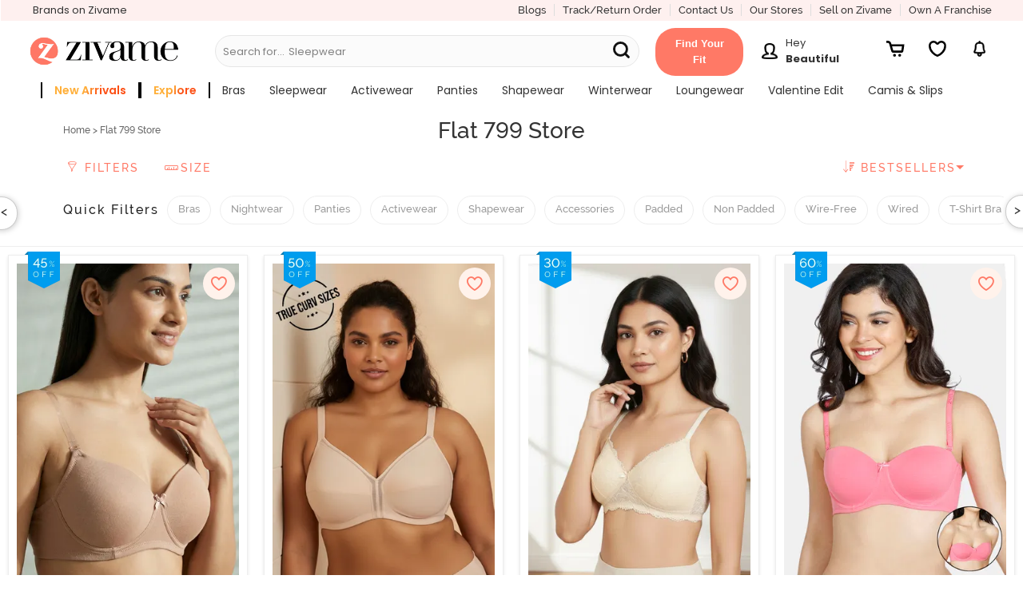

--- FILE ---
content_type: text/html; charset=utf-8
request_url: https://www.zivame.com/flat799-offer-sleepact.html
body_size: 66849
content:
<!DOCTYPE html><html class="no-js" lang="en"><head><title>Women&#x27;s Lingerie &amp; Clothing Online in India | Zivame</title><meta charset="utf-8"><meta name="viewport" content="width=device-width,initial-scale=1,maximum-scale=5,minimum-scale=1"><meta name="referrer" content="no-referrer-when-downgrade"><meta name="keywords" content="Bras, Panties, Briefs, Lingerie, Buy Lingerie Online, Sleepwear, Nightwear, Sportswear, Underwear, Brasserie, Lounge wear, Push up Bra, Padded Bra, Bra Size, Bikini, Free Shipping"><meta name="description" content="Zivame offers a wide range of Women's Lingerie & Clothing products Online. Avail the Best Prices &hearts; Top Brands &hearts; New Arrivals"><meta itemprop="description" content="Zivame offers a wide range of Women's Lingerie & Clothing products Online. Avail the Best Prices &hearts; Top Brands &hearts; New Arrivals"><meta property="og:description" content="Zivame offers a wide range of Women's Lingerie & Clothing products Online. Avail the Best Prices &hearts; Top Brands &hearts; New Arrivals"><meta name="twitter:description" content="Zivame offers a wide range of Women's Lingerie & Clothing products Online. Avail the Best Prices &hearts; Top Brands &hearts; New Arrivals"><meta name="authoring-tool" content="Adobe_Animate_CC"><meta name="msvalidate.01" content="71642356082E133D4B052534D31D77F2"><meta property="fb:app_id" content="437661689744906"><meta property="og:locale" content="en_US"><meta property="og:site_name" content="Zivame"><meta property="og:title" content="Women&#x27;s Lingerie &amp; Clothing Online in India  | Zivame"><meta itemprop="name" content="category"><meta name="twitter:title" content="Women&#x27;s Lingerie &amp; Clothing Online in India  | Zivame"><meta property="og:url" content="https://www.zivame.com"><meta name="twitter:url" content="https://www.zivame.com/flat799-offer-sleepact.html"><meta property="og:type" content="website"><meta name="twitter:site" content="@zivame"><meta name="theme-color" content="#ff7966"><meta property="og:image" content="//cdn.zivame.comlive/images/zivame-logo-2019.png"><meta itemprop="image" content="//cdn.zivame.comlive/images/zivame-logo-2019.png"><meta name="twitter:image" content="//cdn.zivame.comlive/images/zivame-logo-2019.png"><meta name="google-site-verification" content="BCGq6c6o0s7WaF6A8pISGujxmP4pyK-1vkyKRZYfy4Q"><link href="//cdn.zivame.com" rel="preconnect"><link href="//cdn-cf.zivame.com" rel="preconnect"><link rel="preload" href="//cdn.zivame.com/ik-seo/media/zcmsimages/configimages/ZI10IS-Roebuck/1_medium/zivame-beautiful-basics-padded-non-wired-3-4th-coverage-backless-bra-roebuck.jpg?t=1764664254" as="image" crossorigin="anonymous"><link rel="preload" href="//cdn.zivame.com/ik-seo/media/zcmsimages/configimages/NCESP07-Skin/1_medium/zivame-true-curv-cotton-laminated-non-wired-full-coverage-minimiser-bra-skin.jpg?t=1762258228" as="image" crossorigin="anonymous"><link rel="preload" href="//cdn.zivame.com/ik-seo/media/zcmsimages/configimages/ZI199J-Ecru/1_medium/zivame-delicate-lace-padded-non-wired-medium-coverage-lace-bra-ecru.jpg?t=1763717511" as="image" crossorigin="anonymous"><link rel="preload" href="//cdn.zivame.com/ik-seo/media/zcmsimages/configimages/ZOPP05-Coral2/1_medium/zivame-padded-wired-3-4th-coverage-strapless-bra-coral2.jpg?t=1744293029" as="image" crossorigin="anonymous"><link rel="preload" href="https://cdn.zivame.com/public/build/main_category.12690b3d08f19b05bf1f.js" as="script" crossorigin="anonymous"><style>@font-face{font-family:VideoJS;src:url([data-uri]) format("woff");font-weight:400;font-style:normal}.video-js .vjs-menu :not(.vjs-selected):focus:not(:focus-visible){background:0 0}.video-js :focus:not(:focus-visible){outline:0}@font-face{font-family:Poppins;font-style:normal;font-weight:400;font-display:swap;src:url(https://fonts.gstatic.com/s/poppins/v20/pxiEyp8kv8JHgFVrJJbecnFHGPezSQ.woff2) format("woff2");unicode-range:U+0900-097F,U+1CD0-1CF9,U+200C-200D,U+20A8,U+20B9,U+25CC,U+A830-A839,U+A8E0-A8FF}@font-face{font-family:Poppins;font-style:normal;font-weight:400;font-display:swap;src:url(https://fonts.gstatic.com/s/poppins/v20/pxiEyp8kv8JHgFVrJJnecnFHGPezSQ.woff2) format("woff2");unicode-range:U+0100-02AF,U+0304,U+0308,U+0329,U+1E00-1E9F,U+1EF2-1EFF,U+2020,U+20A0-20AB,U+20AD-20CF,U+2113,U+2C60-2C7F,U+A720-A7FF}@font-face{font-family:Poppins;font-style:normal;font-weight:400;font-display:swap;src:url(https://fonts.gstatic.com/s/poppins/v20/pxiEyp8kv8JHgFVrJJfecnFHGPc.woff2) format("woff2");unicode-range:U+0000-00FF,U+0131,U+0152-0153,U+02BB-02BC,U+02C6,U+02DA,U+02DC,U+0304,U+0308,U+0329,U+2000-206F,U+2074,U+20AC,U+2122,U+2191,U+2193,U+2212,U+2215,U+FEFF,U+FFFD}@font-face{font-family:Poppins;font-style:normal;font-weight:500;font-display:swap;src:url(https://fonts.gstatic.com/s/poppins/v20/pxiByp8kv8JHgFVrLGT9Z11lFd2JQEl8qw.woff2) format("woff2");unicode-range:U+0900-097F,U+1CD0-1CF9,U+200C-200D,U+20A8,U+20B9,U+25CC,U+A830-A839,U+A8E0-A8FF}@font-face{font-family:Poppins;font-style:normal;font-weight:500;font-display:swap;src:url(https://fonts.gstatic.com/s/poppins/v20/pxiByp8kv8JHgFVrLGT9Z1JlFd2JQEl8qw.woff2) format("woff2");unicode-range:U+0100-02AF,U+0304,U+0308,U+0329,U+1E00-1E9F,U+1EF2-1EFF,U+2020,U+20A0-20AB,U+20AD-20CF,U+2113,U+2C60-2C7F,U+A720-A7FF}@font-face{font-family:Poppins;font-style:normal;font-weight:500;font-display:swap;src:url(https://fonts.gstatic.com/s/poppins/v20/pxiByp8kv8JHgFVrLGT9Z1xlFd2JQEk.woff2) format("woff2");unicode-range:U+0000-00FF,U+0131,U+0152-0153,U+02BB-02BC,U+02C6,U+02DA,U+02DC,U+0304,U+0308,U+0329,U+2000-206F,U+2074,U+20AC,U+2122,U+2191,U+2193,U+2212,U+2215,U+FEFF,U+FFFD}@font-face{font-family:Poppins;font-style:normal;font-weight:600;font-display:swap;src:url(https://fonts.gstatic.com/s/poppins/v20/pxiByp8kv8JHgFVrLEj6Z11lFd2JQEl8qw.woff2) format("woff2");unicode-range:U+0900-097F,U+1CD0-1CF9,U+200C-200D,U+20A8,U+20B9,U+25CC,U+A830-A839,U+A8E0-A8FF}@font-face{font-family:Poppins;font-style:normal;font-weight:600;font-display:swap;src:url(https://fonts.gstatic.com/s/poppins/v20/pxiByp8kv8JHgFVrLEj6Z1JlFd2JQEl8qw.woff2) format("woff2");unicode-range:U+0100-02AF,U+0304,U+0308,U+0329,U+1E00-1E9F,U+1EF2-1EFF,U+2020,U+20A0-20AB,U+20AD-20CF,U+2113,U+2C60-2C7F,U+A720-A7FF}@font-face{font-family:Poppins;font-style:normal;font-weight:600;font-display:swap;src:url(https://fonts.gstatic.com/s/poppins/v20/pxiByp8kv8JHgFVrLEj6Z1xlFd2JQEk.woff2) format("woff2");unicode-range:U+0000-00FF,U+0131,U+0152-0153,U+02BB-02BC,U+02C6,U+02DA,U+02DC,U+0304,U+0308,U+0329,U+2000-206F,U+2074,U+20AC,U+2122,U+2191,U+2193,U+2212,U+2215,U+FEFF,U+FFFD}@font-face{font-family:Poppins;font-style:normal;font-weight:700;font-display:swap;src:url(https://fonts.gstatic.com/s/poppins/v20/pxiByp8kv8JHgFVrLCz7Z11lFd2JQEl8qw.woff2) format("woff2");unicode-range:U+0900-097F,U+1CD0-1CF9,U+200C-200D,U+20A8,U+20B9,U+25CC,U+A830-A839,U+A8E0-A8FF}@font-face{font-family:Poppins;font-style:normal;font-weight:700;font-display:swap;src:url(https://fonts.gstatic.com/s/poppins/v20/pxiByp8kv8JHgFVrLCz7Z1JlFd2JQEl8qw.woff2) format("woff2");unicode-range:U+0100-02AF,U+0304,U+0308,U+0329,U+1E00-1E9F,U+1EF2-1EFF,U+2020,U+20A0-20AB,U+20AD-20CF,U+2113,U+2C60-2C7F,U+A720-A7FF}@font-face{font-family:Poppins;font-style:normal;font-weight:700;font-display:swap;src:url(https://fonts.gstatic.com/s/poppins/v20/pxiByp8kv8JHgFVrLCz7Z1xlFd2JQEk.woff2) format("woff2");unicode-range:U+0000-00FF,U+0131,U+0152-0153,U+02BB-02BC,U+02C6,U+02DA,U+02DC,U+0304,U+0308,U+0329,U+2000-206F,U+2074,U+20AC,U+2122,U+2191,U+2193,U+2212,U+2215,U+FEFF,U+FFFD}@font-face{font-family:VideoJS;src:url([data-uri]) format("woff");font-weight:400;font-style:normal}.video-js .vjs-menu :not(.vjs-selected):focus:not(:focus-visible){background:0 0}.video-js :focus:not(:focus-visible){outline:0}meta.foundation-data-attribute-namespace{font-family:false}/*! normalize.css v3.0.3 | MIT License | github.com/necolas/normalize.css */html{font-family:sans-serif;-ms-text-size-adjust:100%;-webkit-text-size-adjust:100%}body{margin:0}footer,header,nav,section{display:block}a{background-color:rgba(0,0,0,0)}a:active,a:hover{outline:0}strong{font-weight:700}h1{font-size:2em;margin:.67em 0}sup{font-size:75%;line-height:0;position:relative;vertical-align:baseline}sup{top:-.5em}img{border:0}svg:not(:root){overflow:hidden}hr{box-sizing:content-box;height:0}button,input{color:inherit;font:inherit;margin:0}button{overflow:visible}button{text-transform:none}button{-webkit-appearance:button;cursor:pointer}button::-moz-focus-inner,input::-moz-focus-inner{border:0;padding:0}input{line-height:normal}meta.foundation-mq-small{font-family:"/only screen/";width:0}meta.foundation-mq-small-only{font-family:"/only screen and (max-width: 47.9375em)/";width:0}meta.foundation-mq-medium{font-family:"/only screen and (min-width:48em)/";width:48em}meta.foundation-mq-medium-only{font-family:"/only screen and (min-width:48em) and (max-width:61.9375em)/";width:48em}meta.foundation-mq-large{font-family:"/only screen and (min-width:62em)/";width:62em}meta.foundation-mq-large-only{font-family:"/only screen and (min-width:62em) and (max-width:87.5em)/";width:62em}meta.foundation-mq-xlarge{font-family:"/only screen and (min-width:87.5625em)/";width:87.5625em}meta.foundation-mq-xlarge-only{font-family:"/only screen and (min-width:87.5625em) and (max-width:112.5em)/";width:87.5625em}meta.foundation-mq-xxlarge{font-family:"/only screen and (min-width:112.5625em)/";width:112.5625em}meta.foundation-data-attribute-namespace{font-family:false}body,html{height:100%}*,:after,:before{-webkit-box-sizing:border-box;-moz-box-sizing:border-box;box-sizing:border-box}body,html{font-size:100%}body{background:#fff;color:#222;cursor:auto;font-family:"Helvetica Neue",Helvetica,Roboto,Arial,sans-serif;font-style:normal;font-weight:400;line-height:150%;margin:0;padding:0;position:relative}a:hover{cursor:pointer}img{max-width:100%;height:auto}img{-ms-interpolation-mode:bicubic}.left{float:left!important}.right{float:right!important}.hide{display:none}img{display:inline-block;vertical-align:middle}.row{margin:0 auto;max-width:62.5rem;width:100%}.row:after,.row:before{content:" ";display:table}.row:after{clear:both}.row .row{margin:0 -.9375rem;max-width:none;width:auto}.row .row:after,.row .row:before{content:" ";display:table}.row .row:after{clear:both}.column,.columns{padding-left:.9375rem;padding-right:.9375rem;width:100%;float:left}.columns+.columns:last-child{float:right}.columns+.columns.end{float:left}@media only screen{.column,.columns{position:relative;padding-left:.9375rem;padding-right:.9375rem;float:left}.small-2{width:16.6666666667%}.small-3{width:25%}.small-4{width:33.3333333333%}.small-6{width:50%}.small-8{width:66.6666666667%}.small-9{width:75%}.small-10{width:83.3333333333%}.small-12{width:100%}.small-offset-4{margin-left:33.3333333333%!important}}@media only screen and (min-width:48em){.column,.columns{position:relative;padding-left:.9375rem;padding-right:.9375rem;float:left}.medium-3{width:25%}.medium-4{width:33.3333333333%}.medium-5{width:41.6666666667%}.medium-6{width:50%}.medium-7{width:58.3333333333%}.medium-9{width:75%}.medium-12{width:100%}}@media only screen and (min-width:62em){.column,.columns{position:relative;padding-left:.9375rem;padding-right:.9375rem;float:left}.large-3{width:25%}.large-4{width:33.3333333333%}.large-5{width:41.6666666667%}.large-6{width:50%}.large-7{width:58.3333333333%}.large-8{width:66.6666666667%}.large-9{width:75%}.large-12{width:100%}}[class*=block-grid-]{display:block;padding:0;margin:0 -.625rem}[class*=block-grid-]:after,[class*=block-grid-]:before{content:" ";display:table}[class*=block-grid-]:after{clear:both}[class*=block-grid-]>li{display:block;float:left;height:auto;padding:0 .625rem 1.25rem}@media only screen{.small-block-grid-1>li{list-style:none;width:100%}.small-block-grid-1>li:nth-of-type(1n){clear:none}.small-block-grid-1>li:nth-of-type(1n+1){clear:both}}.breadcrumbs>:before{color:#aaa;content:"/";margin:0 .75rem;position:relative;top:1px}.button,button{-webkit-appearance:none;-moz-appearance:none;border-radius:0;border-style:solid;border-width:0;cursor:pointer;font-family:"Helvetica Neue",Helvetica,Roboto,Arial,sans-serif;font-weight:400;line-height:normal;margin:0 0 1.25rem;position:relative;text-align:center;text-decoration:none;display:inline-block;padding:1rem 2rem 1.0625rem 2rem;font-size:1rem;background-color:#008cba;border-color:#007095;color:#fff;transition:background-color .3s ease-out}.button:focus,.button:hover,button:focus,button:hover{background-color:#007095}.button:focus,.button:hover,button:focus,button:hover{color:#fff}.button.alert,button.alert{background-color:#f04124;border-color:#cf2a0e;color:#fff}.button.alert:focus,.button.alert:hover,button.alert:focus,button.alert:hover{background-color:#cf2a0e}.button.alert:focus,.button.alert:hover,button.alert:focus,button.alert:hover{color:#fff}.button.large,button.large{padding:1.125rem 2.25rem 1.1875rem 2.25rem;font-size:1.25rem}.button.round,.z-category button.dynamicfilter,button.round{border-radius:1000px}button::-moz-focus-inner{border:0;padding:0}@media only screen and (min-width:48em){.button,button{display:inline-block}}.f-dropdown{display:none;left:-9999px;list-style:none;margin-left:0;position:absolute;background:#fff;border:solid 1px #ccc;font-size:.875rem;height:auto;max-height:none;width:100%;z-index:89;margin-top:2px;max-width:200px}.f-dropdown>:first-child{margin-top:0}.f-dropdown>:last-child{margin-bottom:0}.f-dropdown:before{border:inset 6px;content:"";display:block;height:0;width:0;border-color:transparent transparent #fff transparent;border-bottom-style:solid;position:absolute;top:-12px;left:10px;z-index:89}.f-dropdown:after{border:inset 7px;content:"";display:block;height:0;width:0;border-color:transparent transparent #ccc transparent;border-bottom-style:solid;position:absolute;top:-14px;left:9px;z-index:88}.f-dropdown li{cursor:pointer;font-size:.875rem;line-height:1.125rem;margin:0}.f-dropdown li:focus,.f-dropdown li:hover{background:#eee}.f-dropdown li a{display:block;padding:.5rem;color:#555}form{margin:0 0 1rem}input:not([type]),input[type=email],input[type=text]{-webkit-appearance:none;-moz-appearance:none;border-radius:0;background-color:#fff;border-style:solid;border-width:1px;border-color:#ccc;box-shadow:inset 0 1px 2px rgba(0,0,0,.1);color:rgba(0,0,0,.75);display:block;font-family:inherit;font-size:.875rem;height:2.3125rem;margin:0 0 1rem 0;padding:.5rem;width:100%;-webkit-box-sizing:border-box;-moz-box-sizing:border-box;box-sizing:border-box;-webkit-transition:border-color .15s linear,background .15s linear;-moz-transition:border-color .15s linear,background .15s linear;-ms-transition:border-color .15s linear,background .15s linear;-o-transition:border-color .15s linear,background .15s linear;transition:border-color .15s linear,background .15s linear}input:not([type]):focus,input[type=email]:focus,input[type=text]:focus{background:#fafafa;border-color:#999;outline:0}input:not([type]):disabled,input[type=email]:disabled,input[type=text]:disabled{background-color:#ddd;cursor:default}::-webkit-input-placeholder{color:#666}:-moz-placeholder{color:#666}::-moz-placeholder{color:#666}:-ms-input-placeholder{color:#666}.reveal-modal{border-radius:3px;display:none;position:absolute;top:0;visibility:hidden;width:100%;z-index:1005;left:0;background-color:#fff;padding:1.875rem;border:solid 1px #666;box-shadow:0 0 10px rgba(0,0,0,.4)}@media only screen and (max-width:47.9375em){.reveal-modal{min-height:100vh}}.reveal-modal .columns{min-width:0}.reveal-modal>:first-child{margin-top:0}.reveal-modal>:last-child{margin-bottom:0}@media only screen and (min-width:48em){.reveal-modal{left:0;margin:0 auto;max-width:62.5rem;right:0;width:80%}}@media only screen and (min-width:48em){.reveal-modal{top:6.25rem}}.reveal-modal .close-reveal-modal{color:#aaa;cursor:pointer;font-size:2.5rem;font-weight:700;line-height:1;position:absolute;top:.625rem;right:1.375rem}.side-nav{display:block;font-family:"Helvetica Neue",Helvetica,Roboto,Arial,sans-serif;list-style-position:outside;list-style-type:none;margin:0;padding:.875rem 0}.side-nav li{font-size:.875rem;font-weight:400;margin:0 0 .4375rem 0}.side-nav li a:not(.button){color:#008cba;display:block;margin:0;padding:.4375rem .875rem}.side-nav li a:not(.button):focus,.side-nav li a:not(.button):hover{background:rgba(0,0,0,.025);color:#1cc7ff}.side-nav li a:not(.button):active{color:#1cc7ff}.side-nav li.active>a:first-child:not(.button){color:#1cc7ff;font-family:"Helvetica Neue",Helvetica,Roboto,Arial,sans-serif;font-weight:400}.has-tip{border-bottom:dotted 1px #ccc;color:#333;cursor:help;font-weight:700}.has-tip:focus,.has-tip:hover{border-bottom:dotted 1px #003f54;color:#ff7966}meta.foundation-mq-topbar{font-family:"/only screen and (min-width:48em)/";width:48em}.top-bar-section{left:0;position:relative;width:auto;transition:left .3s ease-out}.top-bar-section ul{display:block;font-size:16px;height:auto;margin:0;padding:0;width:100%}.top-bar-section ul li{background:#333}.top-bar-section ul li>a{color:#fff;display:block;font-family:"Helvetica Neue",Helvetica,Roboto,Arial,sans-serif;font-size:.8125rem;font-weight:400;padding-left:.9375rem;padding:12px 0 12px .9375rem;text-transform:none;width:100%}.top-bar-section ul li:hover:not(.has-form)>a{background-color:#555;color:#fff;background:#222}.top-bar-section .has-dropdown{position:relative}.top-bar-section .has-dropdown>a:after{border:inset 5px;content:"";display:block;height:0;width:0;border-color:transparent transparent transparent rgba(255,255,255,.4);border-left-style:solid;margin-right:.9375rem;margin-top:-4.5px;position:absolute;top:50%;right:0}@media only screen and (min-width:48em){.top-bar-section{transition:none 0 0;left:0!important}.top-bar-section ul{display:inline;height:auto!important;width:auto}.top-bar-section ul li{float:left}.top-bar-section li:not(.has-form) a:not(.button){background:#333;line-height:2.8125rem;padding:0 .9375rem}.top-bar-section li:not(.has-form) a:not(.button):hover{background-color:#555;background:#222}.top-bar-section .has-dropdown>a{padding-right:2.1875rem!important}.top-bar-section .has-dropdown>a:after{border:inset 5px;content:"";display:block;height:0;width:0;border-color:rgba(255,255,255,.4) transparent transparent transparent;border-top-style:solid;margin-top:-2.5px;top:1.40625rem}}.text-left{text-align:left!important}.text-right{text-align:right!important}.text-center{text-align:center!important}div,form,h1,h2,h3,h4,li,ol,p,ul{margin:0;padding:0}a{color:#008cba;line-height:inherit;text-decoration:none}a:focus,a:hover{color:#0078a0}a img{border:none}p{font-family:inherit;font-size:1rem;font-weight:400;line-height:1.6;margin-bottom:1.25rem;text-rendering:optimizeLegibility}h1,h2,h3,h4{color:#222;font-family:"Helvetica Neue",Helvetica,Roboto,Arial,sans-serif;font-style:normal;font-weight:400;line-height:1.4;margin-bottom:.5rem;margin-top:.2rem;text-rendering:optimizeLegibility}h1{font-size:2.125rem}h2{font-size:1.6875rem}h3{font-size:1.375rem}h4{font-size:1.125rem}hr{border:solid #ddd;border-width:1px 0 0;clear:both;height:0;margin:1.25rem 0 1.1875rem}i{font-style:italic;line-height:inherit}strong{font-weight:700;line-height:inherit}ol,ul{font-family:inherit;font-size:1rem;line-height:1.6;list-style-position:outside;margin-bottom:1.25rem}ul{margin-left:1.1rem}ul li ul{margin-left:1.25rem;margin-bottom:0}ol{margin-left:1.4rem}@media only screen and (min-width:48em){h1,h2,h3,h4{line-height:1.4}h1{font-size:2.75rem}h2{font-size:2.3125rem}h3{font-size:1.6875rem}h4{font-size:1.4375rem}}@media print{*{background:rgba(0,0,0,0)!important;color:#000!important;box-shadow:none!important;text-shadow:none!important}a,a:visited{text-decoration:underline}a[href]:after{content:" (" attr(href) ")"}a[href^="javascript:"]:after{content:""}img{page-break-inside:avoid}img{max-width:100%!important}@page{margin:.34in}h2,h3,p{orphans:3;widows:3}h2,h3{page-break-after:avoid}}@media only screen{.hide-for-large-up,.show-for-small-down,.show-for-small-only{display:inherit!important}.hide-for-small-only,.show-for-large-up,.show-for-medium-up{display:none!important}}@media only screen and (min-width:48em){.hide-for-large-up,.hide-for-small-only,.show-for-medium-up{display:inherit!important}.show-for-large-up,.show-for-small-down,.show-for-small-only{display:none!important}}@media only screen and (min-width:62em){.hide-for-small-only,.show-for-large-up,.show-for-medium-up{display:inherit!important}.hide-for-large-up,.show-for-small-down,.show-for-small-only{display:none!important}}@media only screen and (min-width:87.5625em){.hide-for-small-only,.show-for-large-up,.show-for-medium-up{display:inherit!important}.hide-for-large-up,.show-for-small-down,.show-for-small-only{display:none!important}}@media only screen and (min-width:112.5625em){.hide-for-small-only,.show-for-large-up,.show-for-medium-up{display:inherit!important}.hide-for-large-up,.show-for-small-down,.show-for-small-only{display:none!important}}.lnr{font-family:Linearicons;speak:none;font-style:normal;font-weight:400;font-variant:normal;text-transform:none;line-height:1;-webkit-font-smoothing:antialiased;-moz-osx-font-smoothing:grayscale;font-display:swap}.lnr-cross:before{content:""}@font-face{font-family:FontAwesome;src:url(//cdn-cf.zivame.com/intl/assets/fonts/fontawesome-webfont.eot?v=4.6.1);src:url(//cdn-cf.zivame.com/intl/assets/fonts/fontawesome-webfont.eot?#iefix&v=4.6.1) format("embedded-opentype"),url(//cdn-cf.zivame.com/intl/assets/fonts/fontawesome-webfont.woff2?v=4.6.1) format("woff2"),url(//cdn-cf.zivame.com/intl/assets/fonts/fontawesome-webfont.woff?v=4.6.1) format("woff"),url(//cdn-cf.zivame.com/intl/assets/fonts/fontawesome-webfont.ttf?v=4.6.1) format("truetype"),url(//cdn-cf.zivame.com/intl/assets/fonts/fontawesome-webfont.svg?v=4.6.1#fontawesomeregular) format("svg");font-weight:400;font-style:normal;font-display:swap}.fa{display:inline-block;font:normal normal normal 14px/1 FontAwesome;font-size:inherit;text-rendering:auto;-webkit-font-smoothing:antialiased;-moz-osx-font-smoothing:grayscale}.fa-star:before{content:""}.animated{-webkit-animation-duration:1s;animation-duration:1s;-webkit-animation-fill-mode:both;animation-fill-mode:both}.icon-heart:before{content:""}.icon-medal-empty:before{content:""}.icon-play:before{content:""}.icon-tag:before{content:""}.icon-calculator2:before{content:""}.icon-telephone:before{content:""}.icon-power:before{content:""}.icon-thumbs-up:before{content:""}.icon-cross:before{content:""}.icon-check:before{content:""}.icon-question-circle:before{content:""}.icon-cross-circle:before{content:""}.icon-ruler:before{content:""}.icon-funnel:before{content:""}.icon-sort-numeric-asc:before{content:""}.icon-sort-numeric-desc:before{content:""}.icon-sort-amount-desc:before{content:""}.icon-border-all:before{content:""}body{height:100vh}:focus{outline:0}*{-webkit-tap-highlight-color:transparent}.row{max-width:100rem}.row.extend{max-width:90%}.column,.columns{padding-left:1.5rem;padding-right:1.5rem}.overlay{background-color:#000;opacity:0;position:fixed;width:0;height:0;transition:opacity .5s ease 0s,width .1s ease .5s,height .1s ease .5s;-webkit-transition:opacity .5s ease 0s,width .1s ease .5s,height .1s ease .5s;-moz-transition:opacity .5s ease 0s,width .1s ease .5s,height .1s ease .5s;z-index:6}.table{display:table;width:100%}.table>.table-cell{display:table-cell;vertical-align:top}span.lnr-cross{cursor:pointer}.carts{cursor:pointer;background-position:50% 15%;background-size:20px 20px}#product-color-slider,#product-size-slider,#similar-product-slider,.rightSlider{position:fixed;height:100%;background:#eee!important;top:0;z-index:10;font-family:playfair_displayregular,"Times New Roman",Times,serif;box-shadow:none;transition:all .5s ease-in-out;contain:layout}@font-face{font-family:ralewaybold;font-style:normal;src:url(//cdn-cf.zivame.com/intl/assets/fonts-cdn/raleway-bold-webfont.eot);src:url(//cdn-cf.zivame.com/intl/assets/fonts-cdn/raleway-bold-webfont.eot?#iefix) format("embedded-opentype"),url(//cdn-cf.zivame.com/intl/assets/fonts-cdn/raleway-bold-webfont.woff2) format("woff2"),url(//cdn-cf.zivame.com/intl/assets/fonts-cdn/raleway-bold-webfont.woff) format("woff"),url(//cdn-cf.zivame.com/intl/assets/fonts-cdn/raleway-bold-webfont.ttf) format("truetype");font-display:swap}@font-face{font-family:ralewaymedium;font-weight:400;font-style:normal;src:url(//cdn-cf.zivame.com/intl/assets/fonts-cdn/raleway-medium-webfont.eot);src:url(//cdn-cf.zivame.com/intl/assets/fonts-cdn/raleway-medium-webfont.eot?#iefix) format("embedded-opentype"),url(//cdn-cf.zivame.com/intl/assets/fonts-cdn/raleway-medium-webfont.woff2) format("woff2"),url(//cdn-cf.zivame.com/intl/assets/fonts-cdn/raleway-medium-webfont.woff) format("woff"),url(//cdn-cf.zivame.com/intl/assets/fonts-cdn/raleway-medium-webfont.ttf) format("truetype");font-display:swap}@font-face{font-family:playfair_displaybold;font-weight:400;font-style:normal;src:url(//cdn-cf.zivame.com/intl/assets/fonts-cdn/playfairdisplay-bold-webfont.eot);src:url(//cdn-cf.zivame.com/intl/assets/fonts-cdn/playfairdisplay-bold-webfont.eot?#iefix) format("embedded-opentype"),url(//cdn-cf.zivame.com/intl/assets/fonts-cdn/playfairdisplay-bold-webfont.woff2) format("woff2"),url(//cdn-cf.zivame.com/intl/assets/fonts-cdn/playfairdisplay-bold-webfont.woff) format("woff"),url(//cdn-cf.zivame.com/intl/assets/fonts-cdn/playfairdisplay-bold-webfont.ttf) format("truetype");font-display:swap}@font-face{font-family:playfair_displayitalic;font-weight:italic;font-style:normal;src:url(//cdn-cf.zivame.com/intl/assets/fonts-cdn/playfairdisplay-italic-webfont.eot);src:url(//cdn-cf.zivame.com/intl/assets/fonts-cdn/playfairdisplay-italic-webfont.eot?#iefix) format("embedded-opentype"),url(//cdn-cf.zivame.com/intl/assets/fonts-cdn/playfairdisplay-italic-webfont.woff2) format("woff2"),url(//cdn-cf.zivame.com/intl/assets/fonts-cdn/playfairdisplay-italic-webfont.woff) format("woff"),url(//cdn-cf.zivame.com/intl/assets/fonts-cdn/playfairdisplay-italic-webfont.ttf) format("truetype");font-display:swap}@font-face{font-family:playfair_displayregular;font-weight:400;font-style:normal;src:url(//cdn-cf.zivame.com/intl/assets/fonts-cdn/playfairdisplay-regular-webfont.eot);src:url(//cdn-cf.zivame.com/intl/assets/fonts-cdn/playfairdisplay-regular-webfont.eot?#iefix) format("embedded-opentype"),url(//cdn-cf.zivame.com/intl/assets/fonts-cdn/playfairdisplay-regular-webfont.woff2) format("woff2"),url(//cdn-cf.zivame.com/intl/assets/fonts-cdn/playfairdisplay-regular-webfont.woff) format("woff"),url(//cdn-cf.zivame.com/intl/assets/fonts-cdn/playfairdisplay-regular-webfont.ttf) format("truetype");font-display:swap}@font-face{font-family:Linearicons;font-weight:400;font-style:normal;src:url(//cdn-cf.zivame.com/intl/assets/fonts-cdn/Linearicons.eot);src:url(//cdn-cf.zivame.com/intl/assets/fonts-cdn/Linearicons.eot?#iefix) format("embedded-opentype"),url(//cdn-cf.zivame.com/intl/assets/fonts-cdn/Linearicons.woff2) format("woff2"),url(//cdn-cf.zivame.com/intl/assets/fonts-cdn/Linearicons.woff) format("woff"),url(//cdn-cf.zivame.com/intl/assets/fonts-cdn/Linearicons.ttf) format("truetype");font-display:swap}[class*=" icon-"],[class^=icon-]{font-family:Linearicons;font-weight:400;font-style:normal;font-variant:normal;line-height:1;text-transform:none;-webkit-font-feature-settings:"liga";-moz-font-feature-settings:"liga";-moz-font-feature-settings:"liga=1";-ms-font-feature-settings:"liga" 1;-o-font-feature-settings:"liga";font-feature-settings:"liga";-webkit-font-smoothing:antialiased;-moz-osx-font-smoothing:grayscale;speak:none}.fa{font:normal normal normal 14px/1 FontAwesome;font-size:inherit;display:inline-block;-webkit-font-smoothing:antialiased;-moz-osx-font-smoothing:grayscale;text-rendering:auto}html{font-size:10px}body{font-family:ralewaymedium,helvetica,arial,sans-serif}a{font-family:ralewaymedium,helvetica,arial,sans-serif;text-decoration:none;color:#333}a:active,a:focus,a:hover{color:#ff7966}.fw-800{font-weight:800}.fs-10{font-size:1rem}.fs-12{font-size:1.2rem}.fs-13,.z-category .dynamicfilter{font-size:1.3rem}.fs-13-m{font-size:1.44rem}.fs-14{font-size:1.4rem!important}.fs-15{font-size:1.5rem}.fs-16{font-size:1.6rem}.fs-18{font-size:1.8rem}.fs-20{font-size:2rem}.fs-22{font-size:2.2rem}.ff-rb{font-family:ralewaybold,helvetica,arial,sans-serif}.ff-rm,.z-category .dynamicfilter{font-family:ralewaymedium,helvetica,arial,sans-serif!important}.ff-rr{font-family:ralewaymedium,helvetica,arial,sans-serif}.ff-pr{font-family:playfair_displayregular,"Times New Roman",Times,serif}.ff-pi{font-family:playfair_displayitalic,"Times New Roman",Times,serif!important}.pd-all0{padding:0}.pd-all5{padding:.5rem}.pd-all15{padding:1.5rem}.pd-tb5{padding-top:.5rem;padding-bottom:.5rem}.z-category .dynamicfilter{padding-top:.8rem;padding-bottom:.8rem}.pd-tb10{padding-top:1rem;padding-bottom:1rem}.pd-tb15{padding-top:1.5rem;padding-bottom:1.5rem}.pd-tb20{padding-top:2rem;padding-bottom:2rem}.pd-lr0{padding-right:0;padding-left:0}.pd-lr5{padding-right:.5rem;padding-left:.5rem}.pd-lr10{padding-right:1rem;padding-left:1rem}.pd-lr15{padding-right:1.5rem;padding-left:1.5rem}.pd-lr25{padding-right:2.5rem;padding-left:2.5rem}.pd-lr30{padding-right:3rem;padding-left:3rem}.pd-t5{padding-top:.5rem}.pd-t10{padding-top:1rem}.pd-t15{padding-top:1.5rem}.pd-t50{padding-top:5rem}.pd-b5{padding-bottom:.5rem}.pd-b10{padding-bottom:1rem}.z-category .quick-list .left-arrow,.z-category .quick-list .right-arrow{padding-bottom:1.5rem}.pd-b20{padding-bottom:2rem}.pd-r0{padding-right:0}.pd-r5{padding-right:.5rem}.pd-r10{padding-right:1rem}.pd-r15{padding-right:1.5rem}.pd-r20{padding-right:2rem}.z-category #popularfilters{padding-right:3rem}.pd-l0{padding-left:0}.pd-l5{padding-left:.5rem}.pd-l10,.z-category .quick-list .right-arrow{padding-left:1rem}.pd-l15{padding-left:1.5rem}.pd-l20{padding-left:2rem}.mr-all0{margin:0}.mr-lr10{margin-right:1rem;margin-left:1rem}.mr-b0{margin-bottom:0}.mr-t5{margin-top:.5rem}.mr-t10{margin-top:1rem}.mr-b0{margin-bottom:0}.mr-b5{margin-bottom:.5rem}.mr-b10{margin-bottom:1rem}.mr-b30{margin-bottom:3rem}.mr-tb5{margin-top:.5rem;margin-bottom:.5rem}.mr-r5{margin-right:.5rem}.mr-r10{margin-right:1rem!important}.mr-l0{margin-left:0}.mr-l15{margin-left:1.5rem}.w-100{width:100%}.h-100{height:100%}.clear-both{clear:both}.blk{display:block}.inline-blk{display:inline-block}.text-center{text-align:center}.text-left{text-align:left}.text-right{text-align:right}.z-category .quick-list .left-arrow,.z-category .quick-list .right-arrow{position:absolute}.pos-relative{position:relative}.pointer{cursor:pointer}.br-r{border-right:solid 1px #ddd}.br-l-l{border-left:solid 1px #eee}.zi-2{z-index:2}.category-product.grid-view .image-wrapper .product-details .review-rating a,.pink{color:#ff7966!important}.black{color:#000!important}.white{color:#fff}.green{color:#8bc43f}.midgrey{color:#666}.lightfont{color:#999}.white-light-6{color:#999}.ls-1{letter-spacing:.1rem}.lh-10{line-height:1}.lh-17{line-height:1.7}.lh-21{line-height:2.1}.lh-30{line-height:3rem}.bgc-white,.z-category .quick-list .left-arrow,.z-category .quick-list .right-arrow{background-color:#fff}.bgc-backgroundGrey{background-color:#f0f0f0}.bgc-black{background-color:#000}.button:focus,.button:hover,button:focus,button:hover{background-color:#ff7966}button{cursor:pointer;font-family:ralewaymedium,helvetica,arial,sans-serif;font-weight:400;line-height:normal;position:relative;display:inline-block;padding:1rem 2rem;font-size:1.2rem;letter-spacing:.2rem;background-color:#ff7966;color:#fff}.tt-up{text-transform:uppercase}.tt-ca{text-transform:capitalize}.tt-none{text-transform:none}.z-input input[type=email]{height:auto;font-size:1.4rem;font-weight:400;line-height:1.5;padding:1rem;color:#666;border:1px solid #ccc}.z-spinner-medium{height:32px;width:32px;background:url(//cdn-cf.zivame.com/media/mimages/rb/spinner-32.gif) center no-repeat;display:inline-block}.carts{position:relative}.carts:before{font-size:1.6rem!important;line-height:40px;margin-left:4px;color:#f48583}.carts img{position:absolute;top:50%;left:50%;transform:translate(-50%,-50%)}.round,.z-category .dynamicfilter{border:1px solid #eee;border-radius:50%}ul{list-style-type:none}input{font-family:ralewaymedium,helvetica,arial,sans-serif;font-size:1.2rem;font-weight:700;padding:10px;text-transform:uppercase;color:#666}.z-uppercase{text-transform:uppercase}.z-input{font-size:1.28rem;font-weight:500;text-transform:none!important;color:#999;background:#fff}input::-webkit-input-placeholder{color:#aaa!important;font-family:ralewaymedium,helvetica,arial,sans-serif}.button:focus,button:focus{outline:0!important}.button.alert,button.alert{border:none!important;background-color:#ff7966!important}input{box-shadow:none!important}.z-padding0{padding:0!important}.z-paddingBottom5{padding-bottom:5rem}.z-bold{font-weight:700}.block-center{display:flex;align-items:center;justify-content:center}.block-jc-sb{display:flex;align-items:center;justify-content:space-between}.block-jc-se{display:flex;align-items:center;justify-content:space-evenly}.block-jc-sa{display:flex;align-items:center;justify-content:space-around}.fg-45{flex-grow:.45}.z-block-section{display:block}@media screen and (max-width:400px){#product-color-slider,#product-size-slider,#similar-product-slider,.rightSlider{width:100%;right:-100%}.z-lSliderWidth{width:100%;left:-100%}}@media screen and (min-width:400.63px){#product-color-slider,#product-size-slider,#similar-product-slider,.rightSlider{width:40.6rem;right:-40.6rem}.z-lSliderWidth{width:40.6rem;left:-40.6rem}}@media only screen and (min-width:48em)and (max-width:61.9375em){.row.extend{max-width:95%}}@media(max-width:767px){html{font-size:9px}.small-0{width:0;padding:0}.row.extend{max-width:100%}.zClose .lnr-cross{font-size:2.4rem!important}}.z-bg-pink{background:#ff7966}.purple2{color:#a760d9}.z-left{float:left}@media screen and (max-width:320px){html{font-size:9px}}#store-login input.borderBox{color:#333;min-height:45px;vertical-align:top;font-size:16px;line-height:42px;text-decoration:none;font-size:1.3rem;font-family:ralewaymedium,helvetica,arial,sans-serif;font-weight:500;border-width:1px;border-color:#666;background:#eee;text-align:left;padding-left:1.4rem;text-transform:none}.flex{display:-webkit-box;display:-webkit-flex;display:-ms-flexbox;display:-moz-box;display:flex!important}.flex-d-r{flex-direction:row}.flex-end{align-items:flex-end}.custom-scrollbar::-webkit-scrollbar{width:5px;max-height:5px}.custom-scrollbar::-webkit-scrollbar-track{background-color:#e4e7ea}.custom-scrollbar::-webkit-scrollbar-thumb{height:50px;-webkit-border-radius:4px;background:#6f32b2}.custom-scrollbar::-webkit-scrollbar-track-piece{height:5px;width:5px}.overflow-dotted{overflow-x:hidden;white-space:nowrap;text-overflow:ellipsis}@font-face{font-family:fontello;src:url(//cdn-cf.zivame.com/intl/assets/fonts-cdn/fontello.eot);src:url(//cdn-cf.zivame.com/intl/assets/fonts-cdn/fontello.eot#iefix) format("embedded-opentype"),url(//cdn-cf.zivame.com/intl/assets/fonts-cdn/fontello.woff2) format("woff2"),url(//cdn-cf.zivame.com/intl/assets/fonts-cdn/fontello.woff) format("woff"),url(//cdn-cf.zivame.com/intl/assets/fonts-cdn/fontello.ttf) format("truetype"),url(//cdn-cf.zivame.com/intl/assets/fonts-cdn/fontello.svg?) format("svg");font-weight:400;font-style:normal;font-display:swap}[class*=" ziv-"]:before,[class^=ziv-]:before{font-family:fontello;font-style:normal;font-weight:400;speak:none;display:inline-block;text-decoration:inherit;width:1em;margin-right:.2em;text-align:center;font-variant:normal;text-transform:none;line-height:1em;margin-left:.2em;-webkit-font-smoothing:antialiased;-moz-osx-font-smoothing:grayscale}.ziv-thin-fit:before{content:""}.z-loader{position:absolute;z-index:9999;width:32px;height:32px;background:url(//cdn.zivame.com/media/mimages/rb/spinner-32.gif) center no-repeat;top:50%;left:50%;margin:-16px 0 0 -16px}.overlay-body{background-color:#000;opacity:0;position:fixed;width:0;height:0;top:11rem}header{position:relative;height:72px;background:linear-gradient(to bottom,#fbfbfb 0,#eee 100%)}@media(min-width:991px){header{height:50px}header .header-logo{display:none}header .header-logo-div-left{display:block}}@media(max-width:990px){header .header-logo-div-left{display:none}header .header-logo{display:block}}@media only screen and (max-width:61.9375em){header a.logo{text-align:left}}header a.logo img{position:relative;height:4rem;width:auto}header .hd-topmenu{padding-left:1rem;padding-right:1rem}.f-dropdown li a{padding:.5rem .5rem .5rem 0;color:#333;letter-spacing:.1rem;font-weight:400!important}.f-dropdown li:hover{background:#fff!important}@media(max-width:990px){.new-header-container{height:55px!important}.carts{margin-left:1.2rem!important;padding-top:.6rem!important}}@media only screen and (max-width:47.9375em){.fixedMobile{height:72px;transition:all .5s ease}.fixedMobile .header-logo{text-align:left}.fixedMobile .header-logo{margin-top:1rem;transition:all .5s ease}.fixedMobile header a.logo img{height:3rem;transition:all .5s ease}}@media screen and (max-width:320px){.fixedMobile header a.logo img{height:2.8rem}}@media screen and (max-width:768px)and (min-width:641px){.new-header-container{height:8rem}.new-header-container .header-logo{text-align:left!important;margin-top:1.5rem}}@media screen and (max-width:1024px)and (min-width:991px){.new-header-container{height:11rem}}@media screen and (max-width:1024px)and (min-width:769px){.new-header-container .header-logo{text-align:left!important}.new-header-container .header-container-bottom-row{padding-left:0}.new-header-container .header-dd-menu-link{padding-left:1rem}}.has-tip{font-weight:400;border:0}.has-tip:hover{font-weight:400;border:0}.text-right{text-align:right}footer{color:#eee;overflow:hidden}.search-links{margin:5px 5px;display:inline-block;width:20em;vertical-align:middle}.search-links a{text-decoration:none;font-family:ralewaymedium,helvetica,arial,sans-serif,sans-serif;font-size:13px;font-weight:400;line-height:1.71;color:#676767}#footer_top10 li.bordered{border-bottom:.6px solid #adacac}#footer_top10 li.bordered:last-child{border-bottom:0}#footer_top10 li.top10-products{color:#676767!important;font-size:1.1rem!important;font-family:ralewaymedium,helvetica,arial,sans-serif;line-height:1.1rem!important;overflow:hidden;padding:5px 10px 5px 0}#footer_top10 a.top10-products{color:#676767}#footer_top10 .mr-l-5{margin-left:-.5rem}#footer_top10 .fw-800{font-weight:800}.footer-address{font-size:1.4rem;line-height:2.1rem;color:#676767;margin-bottom:.25rem}.copyright{font-size:1.4rem!important;color:#989898!important;padding-top:15px;padding-bottom:10px;font-family:ralewaymedium,helvetica,arial,sans-serif}.footer_social_media{font-size:1.8rem!important;color:#989898;padding-right:10px;margin-bottom:0}.pay_using h4{font-size:1.6rem;font-family:ralewaymedium,helvetica,arial,sans-serif;color:#333;padding-bottom:8px}.pay_using_new{font-family:Poppins!important}.pay_secure h4{font-size:1.6rem;font-family:ralewaymedium,helvetica,arial,sans-serif;color:#333;padding-bottom:8px;text-align:right}.pay_secure_new{font-family:Poppins!important}@media only screen and (min-device-width:320px)and (max-device-width:480px){.search-links{margin:5px 5px;display:inline-block;width:16rem}.search-links a{text-decoration:none;font-family:ralewaymedium,sans-serif;font-size:13px;font-weight:400;line-height:1.71;color:#676767}.pay_using h4{font-size:1.4rem!important;text-align:center}.pay_secure h4{font-size:1.4rem!important;text-align:center}.pay_using{padding-bottom:5px!important}}.more-info{font-weight:500;color:#ff1d25}.more-info:hover{text-decoration:underline;color:#ff1d25}.quick-slick{overflow-x:auto;white-space:nowrap}#products{padding:0;background-color:#fff;border-top:1px solid #eee;min-height:50rem}#products .category-product{margin-bottom:1.5rem;padding-right:0;padding-left:0;text-align:center;z-index:2;padding:1rem}#products .category-product img{width:100%;height:auto}#products .category-product .item-offer{position:absolute;top:-.5rem;left:2rem;z-index:2}#products .category-product .item-offer img{width:50%;min-height:auto;display:list-item;min-height:inherit}#products .category-product .item-offer:nth-child(1){left:2rem}#products.grid-view{z-index:2}#products .loading{display:none}.nav-parent{height:120px}#categoryDescription a{color:#ff7966}.video-wrapper{width:50%}lite-youtube{background-color:#000;position:relative;display:block;contain:content;background-position:center center;background-size:cover;cursor:pointer;max-width:720px}lite-youtube::before{content:"";display:block;position:absolute;top:0;background-image:url([data-uri]);background-position:top;background-repeat:repeat-x;height:60px;padding-bottom:50px;width:100%;transition:all .2s cubic-bezier(0,0,.2,1)}lite-youtube::after{content:"";display:block;padding-bottom:56.25%}lite-youtube>.lty-playbtn{width:68px;height:48px;position:absolute;cursor:pointer;transform:translate3d(-50%,-50%,0);top:50%;left:50%;z-index:1;background-color:rgba(0,0,0,0);background-image:url('data:image/svg+xml;utf8,<svg xmlns="http://www.w3.org/2000/svg" version="1.1" viewBox="0 0 68 48"><path fill="%23f00" fill-opacity="0.8" d="M66.52,7.74c-0.78-2.93-2.49-5.41-5.42-6.19C55.79,.13,34,0,34,0S12.21,.13,6.9,1.55 C3.97,2.33,2.27,4.81,1.48,7.74C0.06,13.05,0,24,0,24s0.06,10.95,1.48,16.26c0.78,2.93,2.49,5.41,5.42,6.19 C12.21,47.87,34,48,34,48s21.79-0.13,27.1-1.55c2.93-0.78,4.64-3.26,5.42-6.19C67.94,34.95,68,24,68,24S67.94,13.05,66.52,7.74z"></path><path d="M 45,24 27,14 27,34" fill="%23fff"></path></svg>');filter:grayscale(100%);transition:filter .1s cubic-bezier(0,0,.2,1);border:none}lite-youtube .lty-playbtn:focus,lite-youtube:hover>.lty-playbtn{filter:none}.lyt-visually-hidden{clip:rect(0 0 0 0);clip-path:inset(50%);height:1px;overflow:hidden;position:absolute;white-space:nowrap;width:1px}.category-product.grid-view .more-actions{padding:0;color:#333;font-size:1.8rem;height:32px}.category-product.grid-view .more-actions i{font-size:1.5rem}.category-product.grid-view .prd-grid-image{min-height:32rem}.category-product.grid-view .image-wrapper{position:relative;display:block;width:100%;height:auto;text-align:center;padding:1rem;box-shadow:0 2px 4px rgba(0,0,0,.1);border:1px solid #eee}.category-product.grid-view .image-wrapper .product-name{position:absolute;bottom:0;left:0;width:100%;padding:1rem 4rem .5rem 1rem;text-align:left;color:#fff;font-family:ralewaymedium,helvetica,arial,sans-serif;font-size:1.44rem;line-height:3.2rem}.category-product.grid-view .image-wrapper .product-name .fit-code-rec{position:absolute;left:-1.5rem;background:#fde3d8;padding:.5rem;bottom:1rem;line-height:0;font-size:1.6rem}.category-product.grid-view .image-wrapper .product-name .fit-code-rec:after{width:0;height:0;content:"";border-top:5px solid #e2c5b9;border-left:5px solid transparent;position:absolute;bottom:-4px;left:0;z-index:2}.category-product.grid-view .image-wrapper .value-pack{position:absolute;bottom:.5rem;right:-1.4rem;text-align:left;color:#fff;font-size:1.2rem;font-family:ralewaymedium,helvetica,arial,sans-serif}.category-product.grid-view .image-wrapper .product-details{padding:1rem 0 0;background-color:#fff;font-family:playfair_displayregular,"Times New Roman",Times,serif;font-size:1.4rem;min-height:7.5rem}.category-product.grid-view .image-wrapper .product-details .pd-info{padding:0}.category-product.grid-view .image-wrapper .product-details a,.category-product.grid-view .image-wrapper .product-details p{overflow:hidden;max-height:4rem;min-height:4rem;margin-bottom:.16rem;vertical-align:middle;text-overflow:ellipsis;color:#000;font-size:1.2rem;text-align:left;display:-webkit-box;-webkit-line-clamp:2;-webkit-box-orient:vertical}.category-product.grid-view .image-wrapper .product-details .old-price{text-decoration:line-through;font-size:1.3rem;color:#333;font-family:ralewaymedium,helvetica,arial,sans-serif;text-align:right;min-height:inherit;line-height:1.4}.category-product.grid-view .image-wrapper .product-details .new-price{font-family:ralewaymedium,helvetica,arial,sans-serif;font-size:1.3rem;text-align:right;line-height:1.5rem;min-height:inherit;font-weight:700}.category-product.grid-view .image-wrapper .product-details .lh-16{line-height:1.6!important}@media only screen and (max-width:47.9375em){.category-product.grid-view .image-wrapper .product-details .old-price{font-size:1.2rem;display:block!important;line-height:1.8!important}.category-product.grid-view .image-wrapper .product-details .new-price{font-size:1.3rem}}.category-product.grid-view .image-wrapper .product-details .review-rating a{max-height:initial;min-height:initial;display:inline-block}.category-product.grid-view .image-wrapper .product-details .review-rating a:hover{color:#ff5313!important}@media screen and (max-width:425px){.category-product.grid-view .image-wrapper .product-details .review-rating a{font-size:1.2rem}}@media screen and (max-width:770px){.category-product.grid-view .image-wrapper .product-details .review-rating{padding-left:.5rem}.category-product.grid-view .image-wrapper .product-details .review-rating a span{display:none}}.category-product.grid-view .grow{-webkit-transition:transform .3s;-moz-transition:transform .3s;-o-transition:transform .3s;transition:transform .3s}.category-product.grid-view .grow:hover{box-shadow:0 0 15px gray}.add-to-cart-btn{display:inline-block;margin:0;padding:0;color:#fff;background-color:rgba(0,0,0,0);font-size:1.3rem}.add-to-cart-btn:active,.add-to-cart-btn:focus,.add-to-cart-btn:hover,.add-to-cart-btn:visited{background-color:rgba(0,0,0,0)}.category-product .image-wrapper .shortlist-item{padding:1rem;position:absolute;top:15px;right:5px;background:#fff2eb;line-height:1.1rem;color:#ff7966;border-radius:50%;height:4rem;width:4rem;margin-right:1rem}@media screen and (max-width:425px){.category-product .image-wrapper .shortlist-item{top:5px;right:0}}.category-product .image-wrapper .icon-heart:before{position:absolute;left:50%;top:50%;transform:translate(-50%,-50%);-webkit-transform:translate(-50%,-50%);-ms-transform:translate(-50%,-50%);font-weight:700}.add-to-cart-btn-new{margin:0;padding:0;color:#fff;font-size:1.3rem;font-weight:700}@media screen and (max-width:767px){.add-to-cart-btn-new{padding-right:.5rem}}.add-to-cart-btn-new .add-to-cart{padding:1rem 2rem;border-radius:2.4rem;background:#ff7966;font-family:ralewaymedium,helvetica,arial,sans-serif;font-size:1.2rem;line-height:1.3rem;letter-spacing:1px}@media screen and (max-width:425px){.add-to-cart-btn-new .add-to-cart{font-size:1rem}}@media screen and (max-width:1024px){.add-to-cart-btn-new .add-to-cart{padding:1rem}}.add-to-cart-btn-new .add-to-cart:hover{background:#ff5313}.add-to-cart-btn-new:active,.add-to-cart-btn-new:focus,.add-to-cart-btn-new:hover,.add-to-cart-btn-new:visited{background-color:rgba(0,0,0,0)}#buckets-n-cues-slider{position:fixed;height:100%;top:0;bottom:0;overflow:hidden;z-index:10;box-shadow:none}#buckets-n-cues-slider .desc{color:#666}#buckets-n-cues-slider.bnc-slider .buckets-header{background:#fff}#buckets-n-cues-slider.bnc-slider .all-buckets{height:100%;overflow-y:auto;-webkit-overflow-scrolling:touch;background:#fff}#buckets-n-cues-slider.bnc-slider .all-buckets>div:last-child{padding-bottom:14rem}#buckets-n-cues-slider.bnc-slider .buckets-container{cursor:pointer}#buckets-n-cues-slider.bnc-slider .buckets-container .shop-by{overflow:hidden;min-height:15rem}#buckets-n-cues-slider.bnc-slider .buckets-container .desc-container{background:#eee}#buckets-n-cues-slider.bnc-slider .buckets-container .desc-container .by{color:#000}#buckets-n-cues-slider.bnc-slider .buckets-container .desc-container .name{font-size:1.6rem;color:#ff7966;text-transform:uppercase;font-family:ralewaymedium,helvetica,arial,sans-serif;letter-spacing:.3rem}#buckets-n-cues-slider.bnc-slider .buckets-container .shop-by-img{position:absolute;right:0;top:0}#buckets-n-cues-slider.bnc-slider .buckets-container .shop-by-img .sb-img{float:right}#buckets-n-cues-slider.bnc-slider .buckets-container .shop-by-img .sb-img img{max-height:15rem}#buckets-n-cues-slider.bnc-slider .buckets-container .cues{background:#eee;overflow:hidden;padding:.5rem 0;margin-bottom:3rem;display:none}#buckets-n-cues-slider.bnc-slider .buckets-container .cues .name{margin:0 auto 1.5rem;padding:.5rem 1.5rem;cursor:pointer;text-align:center;text-transform:capitalize;border:1px solid #000;border-radius:3rem;font-size:1.2rem;font-family:ralewaymedium,helvetica,arial,sans-serif}#buckets-n-cues-slider.bnc-slider .buckets-container .cues .name:hover{color:#fff;background-color:#ce7a9e}#buckets-n-cues-slider.bnc-slider .buckets-container .cues .name:active,#buckets-n-cues-slider.bnc-slider .buckets-container .cues .name:focus{outline:0}#buckets-n-cues-slider.bnc-slider .close-btns{position:absolute;bottom:0;cursor:pointer;width:100%;padding:0;z-index:101}#buckets-n-cues-slider.bnc-slider .close-btns .clear-btn,#buckets-n-cues-slider.bnc-slider .close-btns .done-btn{padding:1.5rem 0;letter-spacing:.2rem;border:0;font-size:1.4rem;text-transform:uppercase;background:#fff;font-family:ralewaymedium,helvetica,arial,sans-serif;font-size:1.4rem}#buckets-n-cues-slider.bnc-slider .close-btns .clear-btn{margin-right:0;color:#fff;background-color:#333}#buckets-n-cues-slider.bnc-slider .close-btns .done-btn{color:#fff;background:#ff7966}#product-size-slider .notify{width:50%;font-size:1.6rem;letter-spacing:.1rem;padding-top:.7rem;padding-bottom:.7625rem}#product-size-slider .notify:hover{background-color:#ff0587!important}#product-size-slider .email-box{border-radius:3rem;padding-top:.3rem;padding-bottom:.3325rem;font-size:1.3rem!important;text-transform:none}#product-size-slider .notify-msg .text-msg{text-align:justify}@media only screen and (max-width:47.9375em){#product-size-slider .text-msg{color:#333}}#product-size-slider .z-input .darkred{color:#ff1d25}#product-size-slider .products-pos{padding-right:3rem;padding-left:2rem}#product-size-slider .product-size-options{overflow-y:auto!important;-webkit-overflow-scrolling:touch!important;height:90%;margin-right:-1.5rem;font-family:ralewaymedium,helvetica,arial,sans-serif}#product-size-slider .product-size-options .eg-bubble{padding:.2rem 1.5rem;border:1px solid #000;border-radius:40px;overflow:hidden;position:relative}#product-size-slider .product-size-options .eg-bubble .cross-mark{border-bottom:1px solid #000;-webkit-transform:rotate(20deg);transform:rotate(20deg);position:absolute;bottom:.8rem;right:0;width:3rem}#product-size-slider .product-size-options .tap-to{margin-left:1.5rem;text-transform:capitalize;color:#000;font-size:1.2rem}#product-size-slider .product-size-options .sel-sizes{overflow:hidden;padding-right:1.5rem}#product-size-slider .product-size-options .size-info{margin-top:0}#product-size-slider .select-size h3{padding:1rem 0;font-family:playfair_displayitalic,"Times New Roman",Times,serif;font-size:1.8rem;color:#333;margin:0}#product-size-slider .select-size .sizing-help{padding:1.8rem 5rem 1rem 0;text-align:right;letter-spacing:.2rem;text-transform:uppercase;color:#ff7966;font-family:ralewaymedium,helvetica,arial,sans-serif;font-size:1.4rem}#product-size-slider .cart-btns{position:absolute;bottom:0;width:100%}#product-size-slider .cart-btns .add-to-cart-btn,#product-size-slider .cart-btns .fav-btn{padding:1.5rem;color:#fff;border:0;background-color:#999;font-size:1.5rem;margin:0}#product-size-slider .cart-btns .fav-btn{margin-right:0;background-color:#333;cursor:pointer}#product-size-slider .size-info .cant-find{color:#ff7966;padding:1.5rem;font-size:1.4rem;font-family:ralewaymedium,helvetica,arial,sans-serif}#product-size-slider .size-info .more-info{background-color:#eee;color:#333;font-size:1.6rem;text-decoration:none;padding:3.5rem 1.5rem 2rem 2rem;margin-bottom:5rem}#product-size-slider .size-info .more-info p{margin-bottom:2rem}#product-size-slider .size-info .more-info ul li{font-size:1.2rem;text-transform:capitalize;font-family:ralewaymedium,helvetica,arial,sans-serif;padding-bottom:2rem}#product-size-slider .size-info .more-info ul li i{padding-right:1rem}#product-size-slider .size-info .more-info ul li a{font-family:ralewaymedium,helvetica,arial,sans-serif}#product-color-slider .product-color-container{overflow-x:hidden;overflow-y:auto;-webkit-overflow-scrolling:touch;background:#fff}#product-color-slider .more-colors .product-color-options{margin-right:-1.5rem}#product-color-slider .more-colors{background:#fff}#product-color-slider .more-colors h3{padding:1rem;font-family:playfair_displayitalic,"Times New Roman",Times,serif;font-size:1.6rem}#similar-product-slider .similar-product-container{overflow-x:hidden;overflow-y:auto;-webkit-overflow-scrolling:touch;background:#fff;height:100%}.cat-right-slider .zClose .lnr-cross{font-size:1.4rem!important;padding:.6rem;background:#fff;border-radius:50%;border:1px solid #ddd}.cat-right-slider .product-details{padding:2rem 0 1rem;background:#fff;font-family:ralewaymedium,helvetica,arial,sans-serif}.cat-right-slider .product-details .product-image .image{max-width:100%;height:auto;width:7.5rem;height:7.5rem;border-radius:50%;border-radius:50%;background-position:top center;background-size:cover;display:block}.cat-right-slider .product-details .product-name{font-size:1.2rem;line-height:1.8rem;color:#666;padding:0 1rem 1rem 0}.cat-right-slider .product-details .favorites{color:#999}.cat-right-slider .product-details .product-rating{color:#fff}.cat-right-slider .product-details .product-price{text-decoration:initial}.cat-right-slider .product-details .product-price .old{text-decoration:line-through;color:#999}.cat-right-slider .product-details .product-price .new{text-decoration:initial}.z-category{max-width:100%;padding-top:8rem;background-color:#fff;overflow:hidden}@media(min-width:991px){.z-category{padding-top:18rem}}.z-category .fav-count{color:#999;display:none}.z-category #seocategory{padding-left:1.5rem;padding-right:1.5rem}@media only screen and (min-width:62em)and (max-width:87.5em){.z-category #seocategory{padding-left:7rem;padding-right:7rem}}.z-category #seocategory li,.z-category #seocategory p{color:#444;line-height:1.5;font-size:1.2rem}.z-category #seocategory h2{font-size:1.3rem}.z-category #seocategory a{color:#ff7966}.z-category #seocategory a:hover{text-decoration:underline}.z-category .category-paginate{background:#fff;z-index:2;position:relative;padding:1.5rem}.z-category .category-paginate .dashed-bar{width:60%;text-align:center;border-bottom:.1rem dashed #ff7966;line-height:.4rem;margin:2rem 0 3rem;display:inline-block}.z-category .category-paginate .dashed-bar span{background:#fff;padding:1rem 2rem;border-radius:20px;border:.1rem solid #ff7966;margin:1rem;color:#ff7966;box-shadow:0 0 0 15px #fff;font-size:1.2rem}.z-category .sel-arrow-down{display:inline-block;width:0;height:0;position:relative;top:-.3rem;border-top:.5rem solid #ff7966;border-right:.5rem solid transparent;border-left:.5rem solid transparent}.z-category .cat-nav-bar{padding:1rem 0;display:table!important}.z-category .cat-nav-bar .cat-breadcrumb{font-family:ralewaymedium,helvetica,arial,sans-serif;font-size:1.2rem;text-transform:capitalize;color:#666;display:table-cell;vertical-align:middle;float:none}.z-category .cat-nav-bar .cat-breadcrumb a{font-size:1.2rem;color:#666}.z-category .cat-nav-bar .cat-breadcrumb a:hover{color:#ff7966}.z-category .cat-nav-bar .cat-type{font-family:ralewaymedium,helvetica,arial,sans-serif;font-size:2.8rem;line-height:2.8rem;display:table-cell;float:none;vertical-align:middle;color:#333}@media only screen and (max-width:47.9375em){.z-category .cat-nav-bar .cat-type{padding-top:15px;font-size:13px}}.z-category .cat-nav-bar .cat-offers{letter-spacing:.2rem;color:#ff7966;font-family:ralewaymedium,helvetica,arial,sans-serif;display:table-cell;float:none!important;vertical-align:middle;padding:0}.z-category .cat-sub-nav .side-nav li a:not(:focus):hover{color:#fff;background-color:#ce7a9e}.z-category #filter-sort{min-width:20rem}.z-category #filter-sort li a{text-align:left;color:#333}.z-category .category-filter{letter-spacing:.2rem;background-color:#fff;font-size:1.4rem;z-index:3}.z-category .category-filter.top-bar-section ul li{padding:1rem;text-transform:uppercase;color:#000;background-color:rgba(0,0,0,0);font-family:ralewaymedium,helvetica,arial,sans-serif;line-height:1.4rem}.z-category .category-filter.top-bar-section ul li .matching-items{max-width:12rem;color:#000;text-transform:capitalize;letter-spacing:.1rem}.z-category .category-filter.top-bar-section ul li .matching-items .count,.z-category .category-filter.top-bar-section ul li .matching-items .my-size-count{font-size:1.6rem;font-family:ralewaymedium,helvetica,arial,sans-serif;padding:.5rem 0}.z-category .category-filter.top-bar-section ul li .matching-items .text{font-size:.8rem;line-height:.8rem}.z-category .category-filter.top-bar-section ul li>a{text-transform:uppercase;color:#ff7966;background:rgba(0,0,0,0)!important;font-family:ralewaymedium,helvetica,arial,sans-serif;font-size:1.4rem;padding:0!important;line-height:2.4rem}.z-category .category-filter.top-bar-section ul li>a:hover{color:#ff7966}.z-category .category-filter.top-bar-section ul li>a:after{content:none}.z-category .category-filter.top-bar-section ul .f-dropdown li>a{color:#000}.z-category .category-filter.top-bar-section ul .f-dropdown li>a:hover{color:#ff7966}.z-category .category-filter.top-bar-section ul .filters-count,.z-category .category-filter.top-bar-section ul .styles-count{position:relative;display:inline-block;width:1.6rem;height:1.6rem;color:#fff;border-radius:50%;background-color:#ff7966;font-size:1rem;line-height:1.6rem;top:-1rem;left:-.5rem;padding-left:.2rem}.z-category .category-filter.top-bar-section ul .filters-count.hide,.z-category .category-filter.top-bar-section ul .styles-count.hide{visibility:hidden}.z-category .category-filter.top-bar-section ul .size-icon{font-size:18px;position:absolute;top:13px;left:-5px}.z-category .category-filter ul li:hover{color:#6f32b3}.z-category .quick-slick{overflow-x:auto;white-space:nowrap}.z-category .quick-slick img{max-width:2rem;padding-bottom:.4rem;margin-left:-.6rem}.z-category .quick-list .custom-scrollbar::-webkit-scrollbar{display:none}.z-category .quick-list .custom-scrollbar{scrollbar-width:none;-ms-overflow-style:none}.z-category .quick-list .left-arrow{box-shadow:1px 1px 7px #ccc;border-right:1px solid #ccc;border-top:1px solid #ccc;border-bottom:1px solid #ccc;left:-8.3rem;border-radius:3rem;bottom:.3rem;z-index:1}.z-category .quick-list .right-arrow{right:-8.3rem;box-shadow:1px 1px 7px #ccc;border-left:1px solid #ccc;border-top:1px solid #ccc;border-bottom:1px solid #ccc;bottom:.5rem;border-radius:3rem}.z-category .dynamicfilter.fitcode-filter{padding-top:.8rem;margin-right:1rem;padding-bottom:.3rem}.z-category .dynamicfilter{background:rgba(0,0,0,0);margin-bottom:1rem;margin-right:.5rem;border-radius:2.5rem;color:#999;letter-spacing:normal;padding-right:1.3rem;padding-left:1.3rem}.z-category .dynamicfilter .width-11{max-width:11rem}.z-category .dynamicfilter .lnr{position:relative;bottom:1.6px}.z-category #popularfilters{border-top:none;padding-top:1rem;margin-right:-7rem;margin-left:-7rem;background:#fff;padding-left:8rem}@media only screen and (max-width:47.9375em){.z-category #popularfilters .dynamicfilter{border:1px solid #d9d9d9;color:#000}.z-category #popularfilters .overflow-dotted{font-size:13px}}@media only screen and (max-width:61.9375em){.z-category #popularfilters{margin-left:0;margin-right:0;padding-left:1rem;padding-top:1.5rem;padding-right:0}}.z-category .columns+.columns:last-child{float:left}.z-category .category-navbar-fixed-top{position:fixed;z-index:4;width:100%;background-color:#eee;background-color:rgba(255,255,255,.9);box-shadow:.2rem .2rem .2rem rgba(0,0,0,.15);transition:all .5s ease;-webkit-perspective:1000;-webkit-backface-visibility:hidden;top:115px}@media only screen and (max-width:61.9375em){.z-category .category-navbar-fixed-top{top:72px}}.z-category .category-navbar-fixed-top .category-filter{background:rgba(0,0,0,0)}.z-category .category-navbar-fixed-top .category-filter .table{padding:0}.z-category .category-navbar-fixed-top .category-filter.top-bar-section ul .filters-count,.z-category .category-navbar-fixed-top .category-filter.top-bar-section ul .styles-count{top:-.3rem}.z-category .category-navbar-fixed-top .category-filter.top-bar-section ul li{padding:.25rem 1rem}.z-category .category-navbar-fixed-top .category-filter.top-bar-section ul li>a{font-size:1.2rem}.z-category .category-navbar-fixed-top .category-filter.top-bar-section ul .size-icon{top:.6rem}.old-price{text-decoration:line-through;font-size:1.2rem;color:#999}@media only screen and (min-width:48em)and (max-width:61.9375em){.z-category{padding-top:9rem}.z-category .category-filter.top-bar-section ul li>a{font-size:1.2rem}.category-product.grid-view .item-offer img{display:list-item;min-height:inherit}}#products .category-products-overlay{background-color:#000;opacity:.5;position:fixed;top:0;left:0;right:0;bottom:0;width:auto;height:auto;transition:opacity .5s ease 0;z-index:6}@media(max-width:767px){.video-wrapper{width:100%}#products .category-product{padding:.8rem .4rem 0;min-height:90vw}#products .category-product .item-offer{left:.5rem}#products .category-product .item-offer img{width:40%}#products .category-product .item-offer:nth-child(1){left:.5rem}.add-to-cart-btn{min-width:auto}.cat-right-slider .product-details .product-image .image{width:6rem;height:6rem}.z-category .cat-nav-bar .cat-type{font-size:2.1rem}.z-category .category-navbar-fixed-top .category-filter.top-bar-section ul li{padding:0}.z-category .category-navbar-fixed-top .category-filter.top-bar-section ul li>a{font-size:1.2rem;line-height:2.4rem}.z-category .category-navbar-fixed-top .category-filter.top-bar-section ul li>a .nav-name{padding:0;letter-spacing:0}.z-category .category-navbar-fixed-top .category-filter.top-bar-section ul li .filters-count,.z-category .category-navbar-fixed-top .category-filter.top-bar-section ul li .styles-count{top:.2rem}.z-category .category-filter.top-bar-section ul .size-icon,.z-category .category-navbar-fixed-top .category-filter.top-bar-section ul .size-icon{top:.2rem;left:-8px}.z-category{padding-top:7rem}.z-category .row{max-width:100%}.z-category #filter-sort{min-width:20rem}.z-category .category-filter{background-color:#fff;margin-bottom:0;padding:0}.z-category .category-filter .table-cell ul{border-right:.2rem solid #fff;padding:.3rem 0}.z-category .category-filter .table-cell ul .filters-count,.z-category .category-filter .table-cell ul .styles-count{position:absolute;top:0;left:initial;margin-left:.5rem}.z-category .category-filter .table>.table-cell{width:100%;display:table}.z-category .category-filter .table-cell .inline-blk{display:table-cell;width:25%}}@media only screen and (max-width:767px)and (max-width:47.9375em){.z-category .category-filter .table-cell .inline-blk{border-right:1px solid #d3d3d3}.z-category .category-filter .table-cell .inline-blk .size-text{margin-left:7px}.z-category .category-filter .table-cell .inline-blk .size-block-small{margin-left:6px}.z-category .category-filter .table-cell .inline-blk .size-nav-name{margin-left:10px}.z-category .category-filter .table-cell .inline-blk .nav-name{font-size:13px}}@media(max-width:767px){.z-category .category-filter .table-cell .inline-blk.sort-block{border-right:0}}@media(max-width:767px){.z-category .category-filter .table-cell .inline-blk:last-child ul{border:0}}@media(max-width:767px){.z-category .category-filter.top-bar-section .has-dropdown>a:after{border:none}.z-category .category-filter.top-bar-section ul{margin:0}.z-category .category-filter.top-bar-section ul li{padding:0}.z-category .category-filter.top-bar-section ul li a{color:#000;font-size:1.2rem;line-height:2.4rem}.z-category .category-filter.top-bar-section ul li .nav-name{padding:0;letter-spacing:0}}@media(max-width:767px){.z-category .category-filter #filter-look li,.z-category .category-filter #filter-sort li{padding:.5rem .5rem .5rem 1rem}}@media only screen and (max-width:767px)and (max-width:47.9375em){.z-category .categorySeoDescriptionCms{font-size:13px}}@media(max-width:767px){.category-product.grid-view .prd-grid-image{min-height:21rem}.category-product.grid-view .new-price,.category-product.grid-view .old-price{display:inline-block!important}.category-product.grid-view .old-price{padding-left:2rem}.category-product.grid-view .image-wrapper{padding:0}.category-product.grid-view .image-wrapper .product-name{padding:1rem 1rem .5rem}.category-product.grid-view .image-wrapper .product-name .fit-code-rec{left:0;font-size:1.2rem}.category-product.grid-view .image-wrapper .product-name .fit-code-rec:after{content:"";border:0}.category-product.grid-view .image-wrapper .value-pack{right:0;font-size:.9rem}.category-product.grid-view .image-wrapper .product-details{padding:.5rem 0}.category-product.grid-view .image-wrapper .product-details .pd-info{padding:0 1rem}.category-product.grid-view .image-wrapper .product-details p{font-size:1.2rem;min-height:2rem;max-height:3.5rem}.category-product.grid-view .image-wrapper .product-details a{min-height:3.5rem}}@media(max-width:767px){.top-bar-section ul{width:auto}}@media(max-width:767px){#buckets-n-cues-slider.bnc-slider .buckets-container .cues{background:#eee}#buckets-n-cues-slider.bnc-slider .buckets-container .cues .name:hover{color:#000;background-color:#eee}}@media(max-width:767px){.custom-scrollbar::-webkit-scrollbar{max-height:0!important}}@media(max-width:767px){.custom-scrollbar{scrollbar-width:none}}@media(max-width:767px){.buckets-slider{padding-left:1rem;overflow-x:auto;white-space:nowrap}.buckets-slider .buckets-li{padding:1rem 1.5rem;border:1px solid #ddd;margin-right:1rem;margin-bottom:.5rem;border-left:.5rem solid #000;box-shadow:3px 3px 3px #ddd;text-transform:uppercase;font-family:ralewaymedium,helvetica,arial,sans-serif;outline:0;display:inline-block}}@media only screen and (max-width:767px)and (max-width:47.9375em){.buckets-slider{font-size:13px}}@media only screen and (min-width:992px)and (max-width:1090px){.category-product.grid-view .more-actions.show-for-small-only{display:block!important}.category-product.grid-view .more-actions.show-for-medium-up{display:none!important}}@media only screen and (max-width:420px){.remove-for-small{display:none!important}}.slimScrollDiv{-webkit-overflow-scrolling:touch}.offer-count.green{height:10px}/*! PhotoSwipe main CSS by Dmitry Semenov | photoswipe.com | MIT license */.has-tip{font-weight:400}::-ms-input-placeholder,::-webkit-input-placeholder,input::-moz-placeholder{color:#999;font-size:1.2rem;font-family:ralewaymedium,helvetica,arial,sans-serif!important}.z-scroll::-webkit-scrollbar{width:1.2rem}.z-scroll:hover::-webkit-scrollbar{width:1.2rem;position:absolute;background-color:rgba(0,0,0,0);border:0;box-shadow:none}.z-scroll:hover::-webkit-scrollbar-thumb{background:-moz-linear-gradient(left,rgba(0,0,0,0) 25%,rgba(0,0,0,.3) 26%,rgba(0,0,0,.3) 74%,rgba(0,0,0,0) 75%);background:-webkit-linear-gradient(left,rgba(0,0,0,0) 25%,rgba(0,0,0,.3) 26%,rgba(0,0,0,.3) 74%,rgba(0,0,0,0) 75%);background:linear-gradient(to right,rgba(0,0,0,0) 25%,rgba(0,0,0,.3) 26%,rgba(0,0,0,.3) 74%,rgba(0,0,0,0) 75%);outline:0 solid #708090;border-radius:2rem}.z-scroll::-webkit-scrollbar-track{-webkit-box-shadow:inset 0 0 6px rgba(0,0,0,.3);box-shadow:none}.z-scroll::-webkit-scrollbar-thumb{background:rgba(0,0,0,0)}.bra-size-chart.accordion .accordion-navigation>a:first,.bra-size-chart.accordion dd>a:first{border-top:1px solid #eee}.z-server-errormsg-email{color:#ff1d25}.zSearchButton.menuSearchBtn{font-family:Linearicons;text-transform:lowercase;padding:0;width:30px;color:#666;background-color:rgba(0,0,0,0);font-variant-ligatures:common-ligatures;top:13px;right:5%}.zSearchButton.menuSearchBtn.new-menuSearchBtn{top:7px}.zSearchButton{border-radius:50px;padding:8px;margin:0;display:inline-block;width:20%;right:6%;position:absolute;top:18px;color:#fff;background:#ff7966;border:none;height:34px;outline:0}@media only screen and (max-width:47.9375em){.zSearchBar{letter-spacing:0}.zSearchBar.search-input{padding-right:45px!important;text-transform:capitalize}.zSearchBar.search-input:focus{padding-right:45px!important}}.new-header-searchbar .zSearchBar.search-input{padding-right:3rem!important;text-transform:none;font-weight:400;opacity:.5}.new-header-searchbar .zSearchBar.search-input:focus{padding-right:3rem!important}.new-header-searchbar .zSearchBar{height:4rem!important;margin:0 auto!important;font-size:1.5rem!important;border-radius:50px!important;font-family:Poppins!important;letter-spacing:1px;padding-left:2rem!important}.autoComplete{overflow-x:hidden;overflow-y:auto;-webkit-overflow-scrolling:touch;width:100%;max-width:90%;margin-top:0;margin-left:1.4rem;border:0;z-index:100;top:45px!important}@media(max-width:991px){.autoComplete{top:5rem!important;left:0!important;bottom:0;width:100%!important;margin-left:0;max-width:none;height:calc(100vh - 45px)!important;overflow-y:auto;background-color:rgba(0,0,0,0);box-shadow:0 1px #ccc}}@media only screen and (max-width:991px)and (min-width:48em){.autoComplete{left:0!important;width:100%!important}}.autoComplete ul{margin:0;list-style:disc;background-color:#fff;box-shadow:0 0 1px 0 rgba(0,0,0,.2);border-top:1px solid #ccc}.zClose{background:rgba(0,0,0,0);text-align:center;position:absolute;width:auto;z-index:10;right:0;padding:10px}.zClose .lnr-cross{color:#333;font-size:1.8rem}.eight-cols::-webkit-scrollbar:horizontal,.five-cols::-webkit-scrollbar:horizontal,.six-cols::-webkit-scrollbar:horizontal{height:10px}@media only screen and (min-width:48em)and (max-width:61.9375em){.footer_social_media{font-size:1.6rem!important;padding-right:6px!important}}.leftSlider{transition:all .5s ease-in;height:100%;position:fixed;top:0;background:#eee;z-index:6;font-family:playfair_displayregular;box-shadow:none}.text-center{text-align:center}.image{position:relative}.image:after,.image:before{position:absolute;opacity:0;transition:all .5s;-webkit-transition:all .5s}.image:after{content:"\a";width:100%;height:100%;top:0;left:0;background:-moz-linear-gradient(top,rgba(0,0,0,0) 21%,#000 100%);background:-webkit-linear-gradient(top,rgba(0,0,0,0) 21%,#000 100%);background:linear-gradient(to bottom,rgba(0,0,0,0) 21%,#000 100%);border:5px solid #fff}.image:before{content:attr(data-content);width:100%;color:#fff;z-index:1;top:0;padding:4px 10px;text-align:center;box-sizing:border-box;-moz-box-sizing:border-box}@media only screen and (min-width:48em)and (max-width:61.9375em){.footer_social_media{font-size:1.6rem!important;padding-right:6px!important}}@media only screen and (max-width:1024px){h3{font-size:1.45rem}h2{font-size:1.6rem}}.ff-p{font-family:Poppins;font-weight:400}.ff-p-sb{font-family:Poppins;font-weight:600}.ff-p-bold{font-family:Poppins;font-weight:700}.new-header-container-top-row{display:flex;display:-webkit-flex;display:-ms-flexbox;background-color:#fef0ef;z-index:10;margin:0 -5.5%;padding:.5rem 3rem;width:100vw}@media screen and (max-width:425px){.new-header-container-top-row{font-size:1.2rem}}@media screen and (max-width:768px){.new-header-container-top-row{margin:0}}.new-header-container{font-family:Poppins;background-color:#fff}.new-header-container.navbar-fixed-top{position:fixed;z-index:5;width:100%;transition:all .5s ease;top:0;background-color:#fff}.new-header-container .header-top{max-width:90%;margin:auto;height:0}@media screen and (max-width:990px){.new-header-container .header-top{max-width:100%;background:#fff}}@media(min-width:991px){.new-header-container{height:15rem}}.new-header-container .header-desktop{margin:0 -5.5%;padding:.5rem 3rem;width:100vw}.new-header-container .header-desktop .desktop-logo{height:5rem}.new-header-container .header-desktop .profile-container .profile-icon{height:2rem}.new-header-container .header-desktop .header-icon{height:2rem;width:auto}.new-header-container .header-desktop .header-searchbar-box{position:relative;margin:0 3rem;flex-grow:1;height:6rem}.new-header-container .header-desktop .header-searchbar-box .headerSearchButton{position:absolute;top:30%;right:2.5%;width:2rem}.new-header-container .header-desktop .header-searchbar-box .dynamic-placeholder{position:absolute;top:35%;left:2%;z-index:-1}.new-header-container .header-desktop .header-searchbar-box input:focus+.dynamic-placeholder{display:none}.new-header-container .msite-header{transition:background-color 1s ease-in-out,background-image 1s ease-in-out,height 500s ease-in-out;box-shadow:0 5px 5px 0 rgba(106,106,106,.1)}.new-header-container .header-icons-msite{box-shadow:0 0 15px 0 rgba(230,234,244,.5);border-radius:2.5rem;max-width:20rem;height:4rem}.new-header-container .header-icons-msite .header-icon{height:1.7rem;width:auto}.desktop-header-icons{text-align:center;font-size:1.6rem}.desktop-header-icons>a{width:30px;height:40px;margin:auto 1rem}.user-name{white-space:nowrap;overflow:hidden;text-overflow:ellipsis;width:100px}.header-container-bottom-row .header-dd-menu-div{display:table;margin:0 auto;width:auto;overflow:auto;position:relative}.header-container-bottom-row .header-dd-menu-div ul{overflow:hidden;line-height:1.8;height:3.6rem}.header-container-bottom-row .header-dd-menu-list a.header-dd-menu-link{display:block;padding-bottom:1rem}.header-container-bottom-row .menu-subcategory,.header-container-bottom-row .menu-sublinks{overflow:auto}.header-container-bottom-row .f-dropdown{overflow:auto;max-width:100%;width:auto;top:3.3rem!important;z-index:7;transition-delay:0s,0s,.3s}.header-container-bottom-row .f-dropdown.new{top:3.1rem!important}.header-container-bottom-row .f-dropdown.submenu-leftside{left:0!important}.header-container-bottom-row .f-dropdown.submenu-rightside{right:0!important}.header-container-bottom-row .menu-listsubbox:hover .title .submenu-title{border-bottom:2px solid #ff7966}.header-container-bottom-row .menu-listitem a{line-height:18px}.header-container-bottom-row .menu-listitem a.new{letter-spacing:1px;line-height:1.58;padding-top:16px}.header-container-bottom-row .menu-listitem a.pink:hover{text-decoration:underline}.header-container-bottom-row .desk-menu-icon{position:absolute;padding-top:0;height:2rem;padding-left:0}.header-container-bottom-row .desk-menu-icon.new{padding:0 1.5rem}@media(max-width:990px){.home-footer{padding-bottom:8rem}.home-footer.newstack_side{padding-bottom:0}}.main-footer{color:#000}.main-footer .pop-search-accordion{background-color:#f0f0f0}@media(max-width:990px){.main-footer .pop-search-accordion{padding:1.5rem}}.main-footer .pop-megafooter-container .pop-search-section{padding:1.5rem 0}.main-footer .pop-megafooter-container .pop-search-section .pop-search-sbs{list-style-type:none;width:95%;margin:1rem auto 2rem;text-align:center;line-height:2.5rem}.main-footer .pop-megafooter-container .pop-search-section .pop-search-sbs .footer-address{display:inline;font-size:1.2rem;line-height:1.1rem;margin-bottom:.25rem}.main-footer .pop-megafooter-container .pop-search-section .pop-search-sbs .footer-address a{border-right:1px solid #000;padding:0 .5rem;font-family:Poppins}.main-footer .pop-megafooter-container .pop-search-section .pop-search-sbs .footer-address.no-after a{border:none}.main-footer .pop-megafooter-container .pop-search-section .pop-search-container{max-height:240px;overflow:hidden;width:95%;margin:.5rem auto;border-radius:1rem;box-shadow:2px 5px 10px 0 rgba(219,219,219,.39)}.main-footer .pop-megafooter-container .pop-search-section .pop-search-container .pop-nav-container{max-height:4em;border-top-left-radius:1rem;border-top-right-radius:1rem}.main-footer .pop-megafooter-container .pop-search-section .pop-search-container .pop-nav-container .pop-search-tab{background-color:#f0f0f0;text-transform:uppercase;font-size:1.2rem;font-weight:400;font-family:Poppins;list-style:none;margin:0;overflow-x:scroll;white-space:nowrap}.main-footer .pop-megafooter-container .pop-search-section .pop-search-container .pop-nav-container .pop-search-tab .pop-search-type{padding:10px 20px;font-size:inherit;display:inline-block;width:max-content;cursor:pointer}.main-footer .pop-megafooter-container .pop-search-section .pop-search-container .pop-nav-container .pop-search-tab .pop-search-type.active{color:#ff7966;border-bottom:1px solid #ff7966}.main-footer .pop-megafooter-container .pop-search-section .pop-search-container .pop-search-items-container{border:none;height:152px;border-bottom-left-radius:1rem;border-bottom-right-radius:1rem;overflow-y:auto;position:relative}.main-footer .pop-megafooter-container .pop-search-section .pop-search-container .pop-search-items-container .pop-items-container{display:none;position:absolute;top:50%;transform:translateY(-50%)}@media(min-width:991px){.main-footer .pop-megafooter-container .pop-search-section .pop-search-container .pop-search-items-container .pop-items-container{padding:1.5rem;max-height:100%;margin-right:0;margin-left:1.5em}}.main-footer .pop-megafooter-container .pop-search-section .pop-search-container .pop-search-items-container .pop-items-container.active{display:block}.main-footer .pop-megafooter-container .pop-search-section .pop-search-container .pop-search-items-container .search-links{margin:5px 5px;display:inline-block;width:16em;vertical-align:middle}.main-footer .pop-megafooter-container .pop-search-section .pop-search-container .pop-search-items-container .search-links a{color:#000;font-size:1.4rem;font-family:Poppins}.main-footer .pop-megafooter-container .pop-search-section .pop-search-container .pop-search-items-container .search-links a:hover{color:#ff7966}.main-footer .footer-msite .app-store-logo{width:10rem;height:auto}.main-footer .footer-msite .footer-list{text-align:left;font-family:Poppins;font-size:1.4rem;margin:0;line-height:3rem}.main-footer .footer-msite .footer-list a{font-family:Poppins;font-size:1.4rem;color:#000}.main-footer .footer-data{width:100%;padding:5rem;margin:auto;background-color:#f0f0f0}.main-footer .footer-data .foot-about{font-family:Poppins;font-size:1.4rem;font-weight:400;font-stretch:normal;font-style:normal;line-height:3rem;letter-spacing:normal;text-align:justify;color:#000}.main-footer .footer-data .foot-nav{display:flex;flex-direction:row;justify-content:space-between;font-family:Poppins;font-size:1.4rem;font-weight:400;font-stretch:normal;font-style:normal;line-height:1.71;letter-spacing:normal;text-align:justify;color:#000;padding-bottom:1rem}.main-footer .footer-data .logo-footer{width:12.6rem}.main-footer .footer-data .footer-list{text-align:left;font-family:Poppins;font-size:1.4rem;margin:0}.main-footer .footer-data .footer-list a{color:#000;line-height:3rem;font-family:Poppins}.main-footer .footer-data .footer-list li{line-height:3rem;font-family:Poppins}.main-footer .footer-data .app-store-logo{width:40%}.main-footer .footer-hr{border:.5px solid #888;clear:both;height:0;margin:1.75rem auto 1.75rem;width:100%}.main-footer .payment-using{margin:auto}.main-footer .footer-copyright{font-size:1.4rem;color:#fff;padding-top:15px;padding-bottom:10px;font-family:Poppins;background-color:#000}.footer-media-icon{height:2.3rem;width:auto}</style><link href="https://unpkg.com/video.js@7/dist/video-js.min.css" rel="stylesheet"><link rel="preload" href="https://cdn-cf.zivame.com/intl/assets/fonts-cdn/playfairdisplay-regular-webfont.woff2" as="font" type="font/woff2" crossorigin="anonymous"><link href="https://fonts.googleapis.com/css2?family=Poppins:wght@400;500;600;700&display=swap" rel="stylesheet"><link rel="preload" href="https://cdn-cf.zivame.com/intl/assets/fonts-cdn/playfairdisplay-bold-webfont.woff2" as="font" type="font/woff2" crossorigin="anonymous"><link rel="preload" href="https://cdn-cf.zivame.com/intl/assets/fonts-cdn/playfairdisplay-italic-webfont.woff2" as="font" type="font/woff2" crossorigin="anonymous"><link rel="preload" href="https://cdn-cf.zivame.com/intl/assets/fonts/fontawesome-webfont.woff2?v=4.6.1" as="font" type="font/woff2" crossorigin="anonymous"><link rel="shortcut icon" href="//cdn.zivame.com/media/mimages/rb/favicon.ico?1" type="image/x-icon"><link rel="canonical" href="https://www.zivame.com/flat799-offer-sleepact.html"><link rel="next" href="https://www.zivame.com/flat799-offer-sleepact.html?page&#x3D;2"><script>!function(e,t,n,a,i,r,d,o,s,c){if(!e[a]||!e[a]._q){for(;o<d.length;)i(r,d[o++]);(s=t.createElement(n)).defer=1,s.src="https://cdn.branch.io/branch-latest.min.js",(c=t.getElementsByTagName(n)[0]).parentNode.insertBefore(s,c),e[a]=r}}(window,document,"script","branch",(function(e,t){e[t]=function(){e._q.push([t,arguments])}}),{_q:[],_v:1},"addListener applyCode autoAppIndex banner closeBanner closeJourney creditHistory credits data deepview deepviewCta first getCode init link logout redeem referrals removeListener sendSMS setBranchViewData setIdentity track validateCode trackCommerceEvent logEvent disableTracking".split(" "),0),branch.init("key_live_eiaTzAaJXL4JauQXzujsMhemDwmKGIme"),window.isBranchEventEnabled=!0</script><script async src="https://www.googletagmanager.com/gtag/js?id=UA-24717683-13&l=gtagDataLayer"></script><script async src="https://www.googletagmanager.com/gtag/js?id=AW-967995144"></script><script></script><script>function gtag(){gtagDataLayer.push(arguments)}window.gtagDataLayer=window.gtagDataLayer||[],gtag("js",new Date),gtag("config","UA-24717683-13"),gtag("config","AW-967995144")</script><script>!function(e,t,a,n,g){e[n]=e[n]||[],e[n].push({"gtm.start":(new Date).getTime(),event:"gtm.js"});var m=t.getElementsByTagName(a)[0],r=t.createElement(a);r.async=!0,r.src="https://www.googletagmanager.com/gtm.js?id=GTM-MTVZVH",m.parentNode.insertBefore(r,m)}(window,document,"script","dataLayer")</script><meta rel="manifest" href="/zivame.webmanifest"><script>window.zivame||(window.zivame={}),zivame.ls=function(e,a){var t=document.createElement("script");t.type="text/javascript",t.src=e,t.defer=!0,t.onload=a,setTimeout(()=>document.head.appendChild(t),1)},function(e,a,t,n,o){e=e[o]=e[o]||{q:[],onReady:function(a){e.q.push(a)}},(o=a.createElement(t)).async=1,o.src=n,(n=a.getElementsByTagName(t)[0]).parentNode.insertBefore(o,n)}(window,document,"script","https://www.datadoghq-browser-agent.com/datadog-rum-v4.js","DD_RUM"),DD_RUM.onReady((function(){DD_RUM.init({clientToken:"pub6cb6354e446f9d5d2e56a690d6cf29c4",applicationId:"93802ea0-b5a9-40d1-8870-fb9aba07651a",site:"datadoghq.com",service:"zivame-fe",env:"production",version:"",sessionSampleRate:20,sessionReplaySampleRate:0,trackUserInteractions:!0,trackResources:!0,trackLongTasks:!0,defaultPrivacyLevel:"mask-user-input"}),DD_RUM.startSessionReplayRecording()}))</script></head><body><noscript><iframe src="https://www.googletagmanager.com/ns.html?id=GTM-MTVZVH" height="0" width="0" style="display:none;visibility:hidden"></iframe></noscript><div id="body" class="pos-relative basePage ziv-main" data-page="category" data-home_variation=""><script id="new-header-script">window.__timerStrip={preSaleMessage:"Upto 50% Off Is Live - Shop Now",postSaleMessage:"Upto 50% Off Is Live - Shop Now",saleMessage:"Buy 1 Get 2 Free Ends in TIMER",showStrip:!1,saleStartTime:17066139e5,saleEndTime:1706639399e3,stripColor:"#f97976",stripTextColor:"#ffffff"},window.__newdropDownMenu={menu:{levelOne:[{levelTwo:[{levelThree:[{image:"",template:"",link:"/bras.html?products=newarrival&sortorder=desc&sortby=newarrival&brands=Zivame",subtitle:"Bras",title:"Bras",levelFour:[],url:"/bras.html?products=newarrival&sortorder=desc&sortby=newarrival&brands=Zivame",type:"CTA",tag:""},{image:"",template:"",link:"/sleepwear-nightwear.html?products=newarrival&sortorder=desc&sortby=newarrival&brands=Zivame",subtitle:"Nightwear",title:"Nightwear",levelFour:[],url:"/sleepwear-nightwear.html?products=newarrival&sortorder=desc&sortby=newarrival&brands=Zivame",type:"CTA",tag:""},{image:"",template:"",link:"/activewear.html?topsku=ZC4546-Moonscape,ZC45BK-Black%20Beauty,ZC40S5-Wild%20Dove,ZC452T-Fig,ZC45BI-Fig,ZC45BK-Saxony%20Blue,ZC45BI-Steel%20Grey,ZC45BK-Fig,ZC45B9-Black%20Beauty,ZC45B9-Fig,ZC45BG-Black%20Beauty,ZC45BG-Saxony%20Blue,ZC40YY-Steel%20Grey,ZC45BJ-Black%20Beauty,ZC40S5-Jet%20Black,ZC40S5-Purple%20Dove,ZC40S5-Wild%20dove,ZC4546-Jet%20Black,ZC4330-Wild%20Dove,ZC4330-Indian%20Teal,ZC4330-Wild%20Dove,ZC4330-Indian%20Teal,ZC45CF-Blue,ZC45CD-Elite%20Magenta,ZC45BA-Black%20Beauty,ZC45BD-Naval%20Academy,ZC45CD-Hawthorn%20Rose,ZC45CG-Black,ZC45CF-Brick%20Red,ZC45BO-Merlot,ZC45BC-Black%20Beauty",subtitle:"Activewear",title:"Activewear",levelFour:[],url:"/activewear.html?topsku=ZC4546-Moonscape,ZC45BK-Black%20Beauty,ZC40S5-Wild%20Dove,ZC452T-Fig,ZC45BI-Fig,ZC45BK-Saxony%20Blue,ZC45BI-Steel%20Grey,ZC45BK-Fig,ZC45B9-Black%20Beauty,ZC45B9-Fig,ZC45BG-Black%20Beauty,ZC45BG-Saxony%20Blue,ZC40YY-Steel%20Grey,ZC45BJ-Black%20Beauty,ZC40S5-Jet%20Black,ZC40S5-Purple%20Dove,ZC40S5-Wild%20dove,ZC4546-Jet%20Black,ZC4330-Wild%20Dove,ZC4330-Indian%20Teal,ZC4330-Wild%20Dove,ZC4330-Indian%20Teal,ZC45CF-Blue,ZC45CD-Elite%20Magenta,ZC45BA-Black%20Beauty,ZC45BD-Naval%20Academy,ZC45CD-Hawthorn%20Rose,ZC45CG-Black,ZC45CF-Brick%20Red,ZC45BO-Merlot,ZC45BC-Black%20Beauty",visibility:!0,type:"CTA",tag:""},{image:"",template:"",link:"/panties.html?topsku=ZI28CF-Rose%20Quartz,ZI28CF-Cerise,ZI28C8-SSmileflow%20FigFlor%20Rainforflow,ZI28C8-SSandstar%20SSmileflow%20Tapshoetul,ZI28E7-Four%20Leaf%20Clover,ZI28E7-Skin,ZI28DK-BrisGren%20SCoral%20IbergG,ZI28DK-InkB%20InkB%20SummerSnd",subtitle:"Panties",title:"Panties",levelFour:[],url:"/panties.html?topsku=ZI28CF-Rose%20Quartz,ZI28CF-Cerise,ZI28C8-SSmileflow%20FigFlor%20Rainforflow,ZI28C8-SSandstar%20SSmileflow%20Tapshoetul,ZI28E7-Four%20Leaf%20Clover,ZI28E7-Skin,ZI28DK-BrisGren%20SCoral%20IbergG,ZI28DK-InkB%20InkB%20SummerSnd",type:"CTA",tag:""}],subtitle:"By Category",type:"Sub List",template:"",link:"",image:"",title:"By Category",tag:""}],subtitle:"New Arrivals",link:"/promo-2.html?products=newarrival&sortorder=desc&sortby=newarrival&brands=Zivame&category=bras,nightwear,activewear,shapewear,panties&topsku=ZI19EF-Blue,ZI19E7-Red%20Violet,ZI19D6-Red%20Dahlia,ZI19D4-Chocolate%20Fondant,ZI19F2-Lt%20Green,ZI651Y-Ethereal%20Gr,ZI652J-Cedarwood1,ZI19D6-Orion%20Blue,ZI19D7-Crystal%20Pink,ZI651X-Windward%20Bl,ZI652E-Barely%20Pink,ZI199J-Claret%20Red,ZI19FM-Grey,ZC45C8-Malachitegr,ZC45BM-Darkpurple,ZI19DA-Silver%20Bullet,ZI199J-Orion%20Blue",type:"List",image:"",title:"New Arrivals",visibility:!0,tag:"",highlight:!0,subLinks:[]},{levelTwo:[],subtitle:"Explore",link:"/explore",type:"CTA",image:"",title:"Explore",visibility:!0,tag:"",highlight:!0,subLinks:[]},{levelTwo:[{levelThree:[{levelFour:[],link:"/bras/our-innovation.html",subtitle:"Innovation",image:"",url:"/bras/our-innovation.html",visibility:!0,title:"Innovation",type:"CTA",tag:"",template:""},{levelFour:[],link:"/bratops-collection.html",subtitle:"Bra tops & Corset",image:"",url:"/bratops-collection.html",visibility:!0,title:"Bra tops & Corset",type:"CTA",tag:"/media/v3/TAG_NEW.png",template:""},{levelFour:[],link:"/bras/bridal-bra.html?sortby=newarrival",subtitle:"Bridal Bras",image:"",url:"/bras/bridal-bra.html?sortby=newarrival",visibility:!0,title:"Bridal Bras",type:"CTA",tag:"/media/v3/TAG_HOTSELLING.png",template:""},{levelFour:[],link:"/bras/shimmeringsecrets.html?",subtitle:"Shimmering Secrets",image:"",url:"/bras/shimmeringsecrets.html?",visibility:!0,title:"Shimmering Secrets",type:"CTA",tag:"/media/v3/BRIDAL.png",template:""},{levelFour:[],link:"/foreveryours.html?",subtitle:"Forever Yours",image:"",url:"/foreveryours.html?",visibility:!0,title:"Forever Yours",type:"CTA",tag:"/media/v3/BRIDAL.png",template:""},{levelFour:[],link:"/bras/bra-and-panty-sets.html",subtitle:"Lingerie Sets",image:"",url:"/bras/bra-and-panty-sets.html?sortorder=desc&sortby=newarrival",visibility:!0,title:"Lingerie Sets",type:"CTA",tag:"",template:""},{levelFour:[],link:"/miracle-bras.html",subtitle:"Miracle Bras",image:"",url:"/miracle-bras.html",visibility:!0,title:"Miracle Bras",type:"CTA",tag:"",template:""},{levelFour:[],link:"/bras/seamless-bra.html?&sortby=newarrival",subtitle:"Seamless Bra",image:"",url:"/bras/seamless-bra.html?&sortby=newarrival",visibility:!0,title:"Seamless Bra",type:"CTA",tag:"",template:""},{levelFour:[],link:"/laflamme.html?",subtitle:"La Flamme",image:"",url:"/laflamme.html?",visibility:!0,title:"La Flamme",type:"CTA",tag:"/media/v3/BRIDAL.png",template:""},{levelFour:[],link:"/bras/marshmallow-bra.html?category=Bras,Panties",subtitle:"Marshmallow Bra",image:"",url:"/bras/marshmallow-bra.html?category=Bras,Panties",visibility:!0,title:"Marshmallow Bra",type:"CTA",tag:"",template:""},{levelFour:[],link:"/bras/work-wear-bra.html",subtitle:"@ Work",image:"",url:"/bras/work-wear-bra.html",visibility:!0,title:"@ Work",type:"CTA",tag:"",template:""}],subtitle:"By Collection",type:"Sub List",template:"",link:"",image:"",title:"By Collection",tag:""},{levelThree:[{levelFour:[],link:"/women-accessories/bra-accessories.html",subtitle:"Bra Solutions",image:"",url:"/women-accessories/bra-accessories.html",visibility:!0,title:"Bra Solutions",type:"CTA",tag:"",template:""},{levelFour:[],link:"/bras/padded-bra.html",subtitle:"Padded Bra",image:"",url:"/bras/padded-bra.html",title:"Padded Bra",type:"CTA",tag:"",template:""},{levelFour:[],link:"/bras/non-padded-bra.html",subtitle:"Non Padded Bra",image:"",url:"/bras/non-padded-bra.html",title:"Non Padded Bra",type:"CTA",tag:"",template:""},{levelFour:[],link:"/bras/non-wired-bra.html",subtitle:"Non Wired Bra",image:"",url:"/bras/non-wired-bra.html",title:"Non Wired Bra",type:"CTA",tag:"",template:""},{levelFour:[],link:"/bras/wired-bras.html",subtitle:"Wired Bra",image:"",url:"/bras/wired-bras.html",title:"Wired Bra",type:"CTA",tag:"",template:""},{levelFour:[],link:"/bras/front-open-bra.html",subtitle:"Front Open Bra",image:"",url:"/bras/front-open-bra.html",title:"Front Open Bra",type:"CTA",tag:"",template:""},{levelFour:[],link:"/bras/push-up-bra.html",subtitle:"Push Up Bra",image:"",url:"/bras/push-up-bra.html",title:"Push Up Bra",type:"CTA",tag:"",template:""},{levelFour:[],link:"/bras/high-to-full-coverage-bra.html",subtitle:"Full Coverage Bra",image:"",url:"/bras/high-to-full-coverage-bra.html",title:"Full Coverage Bra",type:"CTA",tag:"",template:""},{levelFour:[],link:"/bras/medium-coverage-bra.html",subtitle:"Medium Coverage Bra",image:"",url:"/bras/medium-coverage-bra.html",title:"Medium Coverage Bra",type:"CTA",tag:"",template:""},{levelFour:[],link:"/bras/low-coverage-bra.html",subtitle:"Low Coverage Bra",image:"",url:"/bras/low-coverage-bra.html",title:"Low Coverage Bra",type:"CTA",tag:"",template:""},{levelFour:[],link:"/bras/solid-bra.html",subtitle:"Solid Bra",image:"",url:"/bras/solid-bra.html",title:"Solid Bra",type:"CTA",tag:"",template:""},{levelFour:[],link:"/bras/printed-bras.html",subtitle:"Printed Bra",image:"",url:"/bras/printed-bras.html",title:"Printed Bra",type:"CTA",tag:"",template:""},{levelFour:[],link:"/bras.html?vmfilter=packsize_2&brand=Rosaline",subtitle:"Pack Of 2",image:"",url:"/bras.html?vmfilter=packsize_2&brand=Rosaline",title:"Pack Of 2",type:"CTA",tag:"/media/v3/NEW.png",template:""}],subtitle:"By Preferences",type:"Sub List",template:"",link:"",image:"",title:"By Preferences",tag:""},{levelThree:[{levelFour:[],link:"/bras/t-shirt-bra.html",subtitle:"T-Shirt Bras",image:"",url:"/bras/t-shirt-bra.html",title:"T-Shirt Bras",type:"CTA",tag:"",template:""},{levelFour:[],link:"/bras/curvy-bra.html?topsku=NCESP07-Elderberry,NCESP07-Black,NCESP07-Sundried%20Tomato,NCESP07-Skin,ZI10RT-Peach%20Pearl,ZI10RT-White,ZI198S-Anthrachite,ZPCTB13-Anthracite",subtitle:"Curvy / Super Support",image:"",url:"/bras/curvy-bra.html?topsku=NCESP07-Elderberry,NCESP07-Black,NCESP07-Sundried%20Tomato,NCESP07-Skin,ZI10RT-Peach%20Pearl,ZI10RT-White,ZI198S-Anthrachite,ZPCTB13-Anthracite",title:"Curvy / Super Support",type:"CTA",tag:"",template:""},{levelFour:[],link:"/bras/strapless-bra.html",subtitle:"Strapless Bras",image:"",url:"/bras/strapless-bra.html",title:"Strapless Bras",type:"CTA",tag:"",template:""},{levelFour:[],link:"/bras/minimiser-bra.html",subtitle:"Minimiser Bras",image:"",url:"/bras/minimiser-bra.html",title:"Minimiser Bras",type:"CTA",tag:"",template:""},{levelFour:[],link:"/bras/backless-bra.html",subtitle:"Backless Bras / Transparent Bra",image:"",url:"/bras/backless-bra.html",title:"Backless Bras / Transparent Bra",type:"CTA",tag:"",template:""},{levelFour:[],link:"/bras/home-bra.html",subtitle:"Home Bras",image:"",url:"/bras/home-bra.html",title:"Home Bras",type:"CTA",tag:"/media/v3/NEW.png",template:""},{levelFour:[],link:"/bras/bralette.html",subtitle:"Slip On Bra / Bralette",image:"",url:"/bras/bralette.html",title:"Slip On Bra / Bralette",type:"CTA",tag:"",template:""},{levelFour:[],link:"/bras/lace-bras.html",subtitle:"Lace Bra",image:"",url:"/bras/lace-bras.html",title:"Lace Bra",type:"CTA",tag:"",template:""},{levelFour:[],link:"/bras/maternity-nursing-bra.html",subtitle:"Maternity Bras",image:"",url:"/bras/maternity-nursing-bra.html",title:"Maternity Bras",type:"CTA",tag:"",template:""},{levelFour:[],link:"/bras/no-sag-sag-lift-bra.html",subtitle:"No sag bra",image:"",url:"/bras/no-sag-sag-lift-bra.html",title:"No sag bra",type:"CTA",tag:"",template:""},{levelFour:[],link:"/bras/cage-pretty-backs-bras.html",subtitle:"Pretty Back Bras",image:"",url:"/bras/cage-pretty-backs-bras.html",title:"Pretty Back Bras",type:"CTA",tag:"",template:""},{levelFour:[],link:"/bras/teenage-bra.html",subtitle:"Teens / Beginner Bra",image:"",url:"/bras/teenage-bra.html",title:"Teens / Beginner Bra",type:"CTA",tag:"",template:""},{levelFour:[],link:"/bras/very-sexy-bra.html",subtitle:"OH SO SEXY!",image:"",url:"/bras/very-sexy-bra.html",title:"OH SO SEXY!",type:"CTA",tag:"",template:""},{levelFour:[],link:"/activewear/sports-bra.html?topsku=ZC4546-Moonscape,ZC40JF-Pink-A-Boo,ZC4546-Fig,ZC40KM-Jet%20Black,ZC40S5-Jet%20Black,ZC4546-Moonscape,ZC40JF-Jet%20Black",subtitle:"Sports Bras",image:"",url:"/activewear/sports-bra.html?topsku=ZC4546-Moonscape,ZC40JF-Pink-A-Boo,ZC4546-Fig,ZC40KM-Jet%20Black,ZC40S5-Jet%20Black,ZC4546-Moonscape,ZC40JF-Jet%20Black",title:"Sports Bras",type:"CTA",tag:"",template:""},{levelFour:[],link:"/bras/blouse-bra.html",subtitle:"Blouze Bra",image:"",url:"/bras/blouse-bra.html",title:"Blouze Bra",type:"CTA",tag:"",template:""},{levelFour:[],link:"/bras/post-surgical-and-mastectomy-bra.html",subtitle:"Post Surgical / Mastectomy",image:"",url:"/bras/post-surgical-and-mastectomy-bra.html",title:"Post Surgical / Mastectomy",type:"CTA",tag:"",template:""}],subtitle:"By Style",type:"Sub List",template:"",link:"",image:"",title:"By Style",tag:""},{levelThree:[{levelFour:[],link:"/bras.html?brand=Zivame",subtitle:"Zivame",image:"",url:"/bras.html?brand=Zivame",title:"Zivame",type:"CTA",tag:"",template:""},{levelFour:[],link:"/bras.html?brand=Rosaline",subtitle:"Rosaline By Zivame",image:"",url:"/bras.html?brand=Rosaline",title:"Rosaline By Zivame",type:"CTA",tag:"",template:""},{levelFour:[],link:"/bras.html?brand=Marks%20%26%20Spencer",subtitle:"Marks & Spencer",image:"",url:"/bras.html?brand=Marks%20%26%20Spencer",title:"Marks & Spencer",type:"CTA",tag:"",template:""},{levelFour:[],link:"/bras.html?brand=Amante,Ultimo,Every%20de",subtitle:"Amante",image:"",url:"/bras.html?brand=Amante,Ultimo,Every%20de",title:"Amante",type:"CTA",tag:"",template:""},{levelFour:[],link:"/bras.html?brand=Triumph",subtitle:"Triumph",image:"",url:"/bras.html?brand=Triumph",title:"Triumph",type:"CTA",tag:"",template:""}],subtitle:"By Brands",type:"Sub List",template:"",link:"",image:"",title:"By Brands",tag:""},{levelThree:[{title:"Summer",type:"CTA",image:"",link:"/bras.html?vmfilter=specialfabricfeatures_100cotton,specialfabricfeatures_cottonrich50&brand=Zivame,Rosaline",visibility:!0,tag:"/media/v3/HOT SELLING_Mob.png",levelFour:[],subtitle:"Summer",url:"/bras.html?vmfilter=specialfabricfeatures_100cotton,specialfabricfeatures_cottonrich50&brand=Zivame,Rosaline",template:""},{title:"Everyday",type:"CTA",image:"",link:"/shop-for-rs-1099-get-20-off.html",tag:"",levelFour:[],subtitle:"Everyday",url:"/shop-for-rs-1099-get-20-off.html",template:""},{title:"Holiday / Vacation",type:"CTA",image:"",link:"/holiday-vacation-collection.html?category=Bras",tag:"",levelFour:[],subtitle:"Holiday / vacation",url:"/holiday-vacation-collection.html?category=Bras",template:""},{title:"Bridal",type:"CTA",image:"",link:"/bras/bridal-bra.html",tag:"/media/v3/HOT SELLING_Mob.png",levelFour:[],subtitle:"Bridal",url:"/bras/bridal-bra.html",template:""},{title:"Party",type:"CTA",image:"",link:"/bras/party-bras.html",tag:"/media/v3/HOT SELLING_Mob.png",levelFour:[],subtitle:"Party",url:"/bras/party-bras.html",template:""},{title:"Luxe",type:"CTA",image:"",link:"/bras/zluxe-bras.html",tag:"",levelFour:[],subtitle:"Luxe",url:"/bras/zluxe-bras.html",template:""}],subtitle:"By Occasion",type:"Sub List",template:"",link:"",image:"",title:"By Occasion",tag:""}],subtitle:"Bras",link:"/bras.html?topsku=ZI19EF-Skin,ZI19D4-Riviera,ZI19CT-Black,ZI19E7-Red%20Violet,ZI19D4-Claret%20Red,ZI19F2-Maroon,ZI19D6-Orion%20Blue,ZI19A4-Dk%20Brown,ZI19D7-Crystal%20Pink,ZI19DZ-Fig,ZI1952-Elderberry,ZI199B-Desert%20Rose,ZI19CR-Dark%20Purple,ZI19DA-Sand%20Dollar,ZI199B-Grape%20Wine,ZI199U-Rose%20Quartz,ZI199T-Cerise,ZI1952-Roebuck,ZI19DA-Silver%20Bullet,ZI19FW-Black,ZI19CB-Black%20Beauty,ZI1779-Raspberry%20Radiance,ZI117Z-Grey%20Melange,ZI19FM-Elderyberry,ZI19CK-Black%20Beauty,ZI19DA-Four%20Leaf%20clover",type:"List",image:"",title:"Bras",visibility:!0,tag:"",subLinks:[]},{levelTwo:[{levelThree:[{levelFour:[],link:"/sleepwear-nightwear/paddedtops.html?",subtitle:"Padded Tops",image:"",url:"/sleepwear-nightwear/paddedtops.html?",visibility:!0,title:"Padded Tops",type:"CTA",tag:"/media/v3/HOT SELLING_Mob.png",template:""},{levelFour:[],link:"/sleepwear-nightwear/cotton-nighty.html",subtitle:"Cotton Nightwear",image:"",url:"/sleepwear-nightwear/cotton-nighty.html",title:"Cotton Nightwear",type:"CTA",tag:"",template:""},{levelFour:[],link:"/sleepwear-nightwear/see-all-sets.html",subtitle:"Nightwear Sets",image:"",url:"/sleepwear-nightwear/see-all-sets.html",title:"Nightwear Sets",type:"CTA",tag:"/media/v3/HOT SELLING.png",template:""},{levelFour:[],link:"/sleepwear-nightwear/short-nightdress.html",subtitle:"Nightdress",image:"",url:"/sleepwear-nightwear/short-nightdress.html",title:"Nightdresses",type:"CTA",tag:"",template:""},{levelFour:[],link:"/sleepwear-nightwear/women-pyjamas.html",subtitle:"Pyjamas",image:"",url:"/sleepwear-nightwear/women-pyjamas.html",title:"Pyjamas",type:"CTA",tag:"",template:""},{levelFour:[],link:"/sleepwear-nightwear.html?vmfilter=nightwear_nightwearstyle_sleepbottom_sleepshorts,nightwear_nightwearstyle_sleepbottom_sleepcapri",subtitle:"Capris & Shorts",image:"",url:"/sleepwear-nightwear.html?vmfilter=nightwear_nightwearstyle_sleepbottom_sleepshorts,nightwear_nightwearstyle_sleepbottom_sleepcapri",title:"Capris & Shorts",type:"CTA",tag:"",template:""},{levelFour:[],link:"/sleepwear-nightwear/night-t-shirt-and-night-tops.html",subtitle:"Sleep Top",image:"",url:"/sleepwear-nightwear/night-t-shirt-and-night-tops.html",title:"Sleep Top",type:"CTA",tag:"",template:""},{levelFour:[],link:"/sleepwear-nightwear.html?vmfilter=nightwear_features_thermal",subtitle:"Thermals",image:"",url:"/sleepwear-nightwear.html?vmfilter=nightwear_features_thermal",title:"Thermals",type:"CTA",tag:"",template:""},{levelFour:[],link:"/sleepwear-nightwear/nightgown.html",subtitle:"Nightgown",image:"",url:"/sleepwear-nightwear/nightgown.html",title:"Nightgown",type:"CTA",tag:"",template:""},{levelFour:[],link:"/sleepwear-nightwear/inbuiltslip.html",subtitle:"Nightwear with In-Built Slip-On Bra",image:"",url:"/sleepwear-nightwear/inbuiltslip.html",visibility:!0,title:"Nightwear with In-Built Slip-On Bra",type:"CTA",tag:"/media/v3/INNOVATION.png",template:""},{levelFour:[],link:"/sleepwear-nightwear/babydolls.html?topsku=ZI718D-Cerise,ZI718D-Rose%20Quartz,ZI718F-Purple,ZI718E-FIG",subtitle:"Babydolls",image:"",url:"/sleepwear-nightwear/babydolls.html?topsku=ZI718D-Cerise,ZI718D-Rose%20Quartz,ZI718F-Purple,ZI718E-FIG",title:"Babydolls",type:"CTA",tag:"/media/v3/BRIDAL.png",template:""},{levelFour:[],link:"/sleepwear-nightwear/wraps-robes.html",subtitle:"Shrugs , Wraps & Robes",image:"",url:"/sleepwear-nightwear/wraps-robes.html",title:"Shrugs , Wraps & Robes",type:"CTA",tag:"",template:""}],subtitle:"By Style",type:"Sub List",template:"",link:"",image:"",title:"By Style",tag:""},{levelThree:[{levelFour:[],link:"/sleepwear-nightwear/see-all-sets.html",subtitle:"All Sets",image:"",url:"/sleepwear-nightwear/see-all-sets.html",title:"All Sets",type:"CTA",tag:"",template:""},{levelFour:[],link:"/sleepwear-nightwear/sleep-pyjama-sets.html",subtitle:"Pyjama Sets",image:"",url:"/sleepwear-nightwear/sleep-pyjama-sets.html",title:"Pyjama Sets",type:"CTA",tag:"/media/v3/HOT SELLING.png",template:""},{levelFour:[],link:"/sleepwear-nightwear/sleep-capri-sets.html",subtitle:"Capri Sets",image:"",url:"/sleepwear-nightwear/sleep-capri-sets.html",title:"Capri Sets",type:"CTA",tag:"",template:""},{levelFour:[],link:"/sleepwear-nightwear/sleep-shorts-sets.html",subtitle:"Shorts Sets",image:"",url:"/sleepwear-nightwear/sleep-shorts-sets.html",title:"Shorts Sets",type:"CTA",tag:"",template:""}],subtitle:"By Sets",type:"Sub List",template:"",link:"",image:"",title:"By Sets",tag:""},{levelThree:[{levelFour:[],link:"/bras/sleep-bra.html",subtitle:"2 Miles",image:"",url:"/sleepwear-nightwear/2milessleep.html?",title:"2 Miles",type:"CTA",tag:"/media/v3/HOT SELLING.png",template:""},{levelFour:[],link:"/winter-must-haves.html",subtitle:"Winter ",image:"",url:"/winter-must-haves.html",title:"Winter ",type:"CTA",tag:"/media/v3/HOT SELLING.png",template:""},{levelFour:[],link:"https://www.zivame.com/sleepwear-nightwear/character-shop.html",subtitle:"Character Shop",image:"",url:"https://www.zivame.com/sleepwear-nightwear/character-shop.html",title:"Character Shop",type:"CTA",tag:"",template:""},{levelFour:[],link:"/sleepwear-nightwear/floralvines.html?",subtitle:"Florals",image:"",url:"/sleepwear-nightwear/floralvines.html?",visibility:!0,title:"Florals",type:"CTA",tag:"/media/v3/NEW.png",template:""},{levelFour:[],link:"/sleepwear-nightwear/fruitology.html?",subtitle:"Food",image:"",url:"/sleepwear-nightwear/fruitology.html?",visibility:!0,title:"Food",type:"CTA",tag:"/media/v3/NEW.png",template:""},{levelFour:[],link:"https://www.zivame.com/sleepwear-nightwear/satin.html",subtitle:"Satin",image:"",url:"https://www.zivame.com/sleepwear-nightwear/satin.html",title:"Satin",type:"CTA",tag:"",template:""},{levelFour:[],link:"https://www.zivame.com/sleepwear-nightwear/curvy-nightwear.html",subtitle:"Curvy",image:"",url:"https://www.zivame.com/sleepwear-nightwear/curvy-nightwear.html",title:"Curvy",type:"CTA",tag:"",template:""},{levelFour:[],link:"https://www.zivame.com/sleepwear-nightwear/maternity-nursing-nightwear.html",subtitle:"Maternity",image:"",url:"https://www.zivame.com/sleepwear-nightwear/maternity-nursing-nightwear.html",title:"Maternity",type:"CTA",tag:"",template:""},{levelFour:[],link:"https://www.zivame.com/teens-by-zivame/teens-nightwear.html",subtitle:"Zgirl",image:"",url:"https://www.zivame.com/teens-by-zivame/teens-nightwear.html",title:"Zgirl",type:"CTA",tag:"",template:""},{levelFour:[],link:"/sleepwear-nightwear/midnightmystic.html?",subtitle:"Quirky Texts",image:"",url:"/sleepwear-nightwear/midnightmystic.html?",visibility:!0,title:"Quirky Texts",type:"CTA",tag:"/media/v3/NEW.png",template:""},{levelFour:[],link:"/sleepwear-nightwear/ribbed.html?",subtitle:"Geometric",image:"",url:"/sleepwear-nightwear/ribbed.html?",visibility:!0,title:"Geometric",type:"CTA",tag:"/media/v3/NEW.png",template:""}],subtitle:"By Collection",type:"Sub List",template:"",link:"",image:"",title:"By Collection",tag:""},{levelThree:[{title:"Zivame",type:"CTA",image:"",link:"/sleepwear-nightwear.html?brand=Zivame",tag:"",levelFour:[],subtitle:"Zivame",url:"/sleepwear-nightwear.html?brand=Zivame",template:""},{title:"Rosaline By Zivame",type:"CTA",image:"",link:"/sleepwear-nightwear.html?brand=Rosaline",tag:"",levelFour:[],subtitle:"Rosaline By Zivame",url:"/sleepwear-nightwear.html?brand=Rosaline",template:""},{title:"Coucou",type:"CTA",image:"",link:"/sleepwear-nightwear.html?brand=Coucou",tag:"",levelFour:[],subtitle:"Coucou",url:"/sleepwear-nightwear.html?brand=Coucou",template:""},{title:"Marks & Spencer",type:"CTA",image:"",link:"/sleepwear-nightwear.html?brand=Marks%20%26%20Spencer",tag:"",levelFour:[],subtitle:"Marks & Spencer",url:"/sleepwear-nightwear.html?brand=Marks%20%26%20Spencer",template:""}],subtitle:"By Brands",type:"Sub List",template:"",link:"",image:"",title:"By Brands",tag:""}],subtitle:"Sleepwear",link:"/sleepwear-nightwear.html?topsku=ZI652J-Jetblack1,ZI655H-Set%20Sail,ZI651Y-Ethereal%20Gr,ZI651Z-Spanish%20Vil,ZI64Z1-Blossomm,ZI652J-Cedarwood1,ZI64Z1-DeauvilleMauve,ZI654A-Moonlight%20Jade,ZI6549-Lavender%20Fog,ZI651X-Windward%20Bl,ZI652E-Barely%20Pink,ZI6518-TrueNavy,ZI654B-Moonlight%20Jade,ZI6549-Fig,ZI64NN-Heirloom%20Lilac,ZI6549-Cerulean,ZI650M-Orchid%20Tint,ZI654D-Wisteria,ZI654C-Icemelt,ZI64V1-Wetweather,ZI64VH-Jazzy,ZI64VH-Peachparfai,ZI6518-CrystalRose,ZI650N-Heavenly%20Pink,ZI654C-Wisteria,ZI651A-AlmostAqua,ZI64N5-Salt%20Air,ZI651A-MistGreen,ZI650J-Raw%20Sienna,ZI64SJ-Fawn,ZI651A-NantucketBreeze,ZI650M-Heavenly%20Pink,ZI654B-Moonlight%20Jade,ZI651A-CrytalRose,ZI64N6-Soybee",type:"List",image:"",title:"Sleepwear",visibility:!0,tag:"",subLinks:[]},{levelTwo:[{levelThree:[{levelFour:[],link:"/activewear/sports-bra.html?topsku=ZC458P-Twilight%20Blue,ZC45AJ-Collegiate%20Blue,ZC458P-Jet%20Black,ZC458O-Volcanic%20Ash,ZC458D-Anthracite,ZC458E-Jet%20Black,ZC458E-Medieval%20Blue,ZC458F-Confetti,ZC458C-Porcelain,ZC458S-Jet%20Black,ZC40YU-Pagent%20Blue,ZC458X-Jet%20Black,ZC458X-Loganberry,ZC4591-Trekking%20Green,ZC4591-Cashmere%20Rose,ZC40YU-Dark%20Sea,ZC458S-Beet%20Red,ZC40YU-Twilight%20Blue,ZC40JF-Pink-A-Boo,ZC40GG-Lapis%20Blue,ZC40JF-Jet%20Black,ZC458C-Jet%20Black,ZC4589-Black,ZC40YR-Sagebrush%20Green,ZC458O-Tapestry,ZC4587-Black,ZC40GG-Red%20Mahogany,ZC40YS-Twilight%20Blue,ZC40YU-Deep%20Teal,ZC4546-Naval%20Academy",subtitle:"Sports Bras",image:"",url:"/activewear/sports-bra.html?topsku=ZC458P-Twilight%20Blue,ZC45AJ-Collegiate%20Blue,ZC458P-Jet%20Black,ZC458O-Volcanic%20Ash,ZC458D-Anthracite,ZC458E-Jet%20Black,ZC458E-Medieval%20Blue,ZC458F-Confetti,ZC458C-Porcelain,ZC458S-Jet%20Black,ZC40YU-Pagent%20Blue,ZC458X-Jet%20Black,ZC458X-Loganberry,ZC4591-Trekking%20Green,ZC4591-Cashmere%20Rose,ZC40YU-Dark%20Sea,ZC458S-Beet%20Red,ZC40YU-Twilight%20Blue,ZC40JF-Pink-A-Boo,ZC40GG-Lapis%20Blue,ZC40JF-Jet%20Black,ZC458C-Jet%20Black,ZC4589-Black,ZC40YR-Sagebrush%20Green,ZC458O-Tapestry,ZC4587-Black,ZC40GG-Red%20Mahogany,ZC40YS-Twilight%20Blue,ZC40YU-Deep%20Teal,ZC4546-Naval%20Academy",title:"Sports Bras",type:"CTA",tag:"",template:""},{levelFour:[],link:"/activewear/high-impact-sports-bra.html",subtitle:"High Impact Sports Bras",image:"",url:"/activewear/high-impact-sports-bra.html",title:"High Impact Sports Bras",type:"CTA",tag:"",template:""},{levelFour:[],link:"/loungewear.html?category=Activewear",subtitle:"Athleisure",image:"",url:"/loungewear.html?category=Activewear",title:"Athleisure",type:"CTA",tag:"/media/v3/HOT SELLING.png",template:""},{levelFour:[],link:"/activewear/medium-impact-sports-bras.html",subtitle:"Medium Impact Sports Bra",image:"",url:"/activewear/medium-impact-sports-bras.html",title:"Medium Impact Sports Bra",type:"CTA",tag:"",template:""},{levelFour:[],link:"/activewear/tops-t-shirts.html",subtitle:"Tank tops & Tshirts",image:"",url:"/activewear/tops-t-shirts.html",title:"Tank tops & Tshirts",type:"CTA",tag:"",template:""},{levelFour:[],link:"/activewear/trousers-shorts.html",subtitle:"Leggings",image:"",url:"/activewear/trousers-shorts.html",title:"Leggings",type:"CTA",tag:"",template:""},{levelFour:[],link:"/activewear/trousers-shorts.html",subtitle:"Joggers & Pants",image:"",url:"/activewear/trousers-shorts.html",title:"Joggers & Pants",type:"CTA",tag:"",template:""},{levelFour:[],link:"/activewear/capri-and-shorts.html",subtitle:"Capri & Shorts",image:"",url:"/activewear/capri-and-shorts.html",title:"Capri & Shorts",type:"CTA",tag:"",template:""},{levelFour:[],link:"/activewear/jackets-vests.html",subtitle:"Jackets & Sweatshirts",image:"",url:"/activewear/jackets-vests.html",title:"Jackets & Sweatshirts",type:"CTA",tag:"",template:""},{levelFour:[],link:"/activewear/plus-size-sports-bra.html",subtitle:"Plus Size Sports Bra",image:"",url:"/activewear/plus-size-sports-bra.html",title:"Plus Size Sports Bra",type:"CTA",tag:"",template:""}],subtitle:"By Category",type:"Sub List",template:"",link:"",image:"",title:"By Category",tag:""},{levelThree:[{levelFour:[],link:"/activewear/training-gym.html",subtitle:"Gym Wear",image:"",url:"/activewear/training-gym.html",title:"Gym Wear",type:"CTA",tag:"",template:""},{levelFour:[],link:"/activewear/dance-zumba.html",subtitle:"Dance & Zumba",image:"",url:"/activewear/dance-zumba.html",title:"Dance & Zumba",type:"CTA",tag:"",template:""},{levelFour:[],link:"/activewear/yoga.html",subtitle:"Yoga",image:"",url:"/activewear/yoga.html",title:"Yoga",type:"CTA",tag:"",template:""},{levelFour:[],link:"/activewear/running-walking.html",subtitle:"Running & Walking",image:"",url:"/activewear/running-walking.html",title:"Running & Walking",type:"CTA",tag:"",template:""},{levelFour:[],link:"/activewear/cycling-spinning.html",subtitle:"Cycling",image:"",url:"/activewear/cycling-spinning.html",title:"Cycling",type:"CTA",tag:"",template:""},{levelFour:[],link:"/swim-beach.html",subtitle:"Swim",image:"",url:"/swim-beach.html",title:"Swim",type:"CTA",tag:"",template:""},{levelFour:[],link:"/wfh-shop/loungewear.html?category=Activewear",subtitle:"Travel",image:"",url:"/wfh-shop/loungewear.html?category=Activewear",title:"Travel",type:"CTA",tag:"/media/v3/NEW.png",template:""}],subtitle:"By Activity",type:"Sub List",template:"",link:"",image:"",title:"By Activity",tag:""},{levelThree:[{title:"Zgirl",type:"CTA",image:"",link:"/teens-by-zivame/teens-activewear.html",tag:"",levelFour:[],subtitle:"Zgirl",url:"/teens-by-zivame/teens-activewear.html",template:""},{title:"High Intensity",type:"CTA",image:"",link:"/activewear/high-intensity.html",tag:"",levelFour:[],subtitle:"High Intensity",url:"/activewear/high-intensity.html",template:""},{title:"Medium Intensity",type:"CTA",image:"",link:"/activewear/medium-intensity.html",tag:"",levelFour:[],subtitle:"Medium Intensity",url:"/activewear/medium-intensity.html",template:""},{title:"Low Intensity",type:"CTA",image:"",link:"/activewear/low-intensity.html",tag:"",levelFour:[],subtitle:"Low Intensity",url:"/activewear/low-intensity.html",template:""},{title:"Curvy",type:"CTA",image:"",link:"/activewear.html?vmfilter=collectioncurated_curvy",tag:"",levelFour:[],subtitle:"Curvy",url:"/activewear.html?vmfilter=collectioncurated_curvy",template:""}],subtitle:"By Collection",type:"Sub List",template:"",link:"",image:"",title:"By Collection",tag:""},{levelThree:[{levelFour:[],link:"/activewear.html?brand=Zelocity",subtitle:"Zelocity",image:"",url:"/activewear.html?brand=Zelocity",title:"Zelocity",type:"CTA",tag:"",template:""},{levelFour:[],link:"/activewear.html?brand=Rosaline",subtitle:"Rosaline By Zivame",image:"",url:"/activewear.html?brand=Rosaline",title:"Rosaline By Zivame",type:"CTA",tag:"",template:""},{levelFour:[],link:"/activewear.html?brand=Triumph",subtitle:"Triumph",image:"",url:"/activewear.html?brand=Triumph",title:"Triumph",type:"CTA",tag:"",template:""}],subtitle:"By Brands",type:"Sub List",template:"",link:"",image:"",title:"By Brands",tag:""}],subtitle:"Activewear",link:"/activewear.html?topsku=ZC45C4-Riviera,ZC45BM-Riviera,ZC45C4-Malachitegr,ZC45BM-Vintageindi,ZC45DD-Tapshoe,ZC45C5-Latana,ZC45B9-Saxony%20Blue,ZC45BJ-Black%20Beauty,ZC45BG-Saxony%20Blue,ZC45B9-Fig,ZC45BL-Black%20Beauty,ZC45BK-Saxony%20Blue,ZC45BI-Fig,ZC4330-Indian%20Teal,ZC40YY-Steel%20Grey,ZC45BK-Black%20Beauty,ZC45BA-Four%20Clover%20Leaf,ZC40S5-Purple%20Dove",type:"List",image:"",title:"Activewear",visibility:!0,tag:"",subLinks:[]},{levelTwo:[{levelThree:[{levelFour:[],link:"/panties/tummy-tucker-shaping-panties.html",subtitle:"Tummy Tuckers",image:"",url:"/panties/tummy-tucker-shaping-panties.html",visibility:!0,title:"Tummy Tuckers",type:"CTA",tag:"",template:""},{levelFour:[],link:"/panties/no-panty-line.html",subtitle:"No Panty Line",image:"",url:"/panties/no-panty-line.html",title:"No Panty Line",type:"CTA",tag:"",template:""},{levelFour:[],link:"/panties/full-coverage-panties.html",subtitle:"Full Coverage",image:"",url:"/panties/full-coverage-panties.html",title:"Full Coverage",type:"CTA",tag:"",template:""},{levelFour:[],link:"/panties/mid-rise.html",subtitle:"Mid Waist",image:"",url:"/panties/mid-rise.html",title:"Mid Waist",type:"CTA",tag:"",template:""},{levelFour:[],link:"/panties/low-rise.html",subtitle:"Low Waist",image:"",url:"/panties/low-rise.html",title:"Low Waist",type:"CTA",tag:"",template:""},{levelFour:[],link:"/panties/boyshort-panties.html",subtitle:"Boyshorts",image:"",url:"/panties/boyshort-panties.html",title:"Boyshorts",type:"CTA",tag:"",template:""},{levelFour:[],link:"/panties/hipster-panties.html",subtitle:"Hipsters",image:"",url:"/panties/hipster-panties.html",title:"Hipsters",type:"CTA",tag:"",template:""},{levelFour:[],link:"/panties/bikini-cheekini-panties.html",subtitle:"Bikini / Cheekini",image:"",url:"/panties/bikini-cheekini-panties.html",title:"Bikini / Cheekini",type:"CTA",tag:"",template:""},{levelFour:[],link:"/panties/maternity-panties.html",subtitle:"Maternity",image:"",url:"/panties/maternity-panties.html",title:"Maternity",type:"CTA",tag:"",template:""},{levelFour:[],link:"/panties/cotton-panties.html",subtitle:"Cotton Panties",image:"",url:"/panties/cotton-panties.html",title:"Cotton Panties",type:"CTA",tag:"",template:""},{levelFour:[],link:"/panties/thong-g-strings-panties.html",subtitle:"Thong / G Strings",image:"",url:"/panties/thong-g-strings-panties.html",title:"Thong / G Strings",type:"CTA",tag:"",template:""}],subtitle:"By Preferences",type:"Sub List",template:"",link:"",image:"",title:"By Preferences",tag:""},{levelThree:[{title:"Antimicrobial Panty",type:"CTA",image:"",link:"/panties/antimicrobial-panties.html",tag:"",levelFour:[],subtitle:"Antimicrobial Panty",url:"/panties/antimicrobial-panties.html",template:""},{title:"Seamless Panties",type:"CTA",image:"",link:"/panties/seamless-panties.html",tag:"",levelFour:[],subtitle:"Seamless Panties",url:"/panties/seamless-panties.html",template:""},{title:"Shaper Panties",type:"CTA",image:"",link:"/body-shaper/shaping-briefs.html",tag:"",levelFour:[],subtitle:"Shaper Panties",url:"/body-shaper/shaping-briefs.html",template:""},{title:"Period Panties",type:"CTA",image:"",link:"/panties/period-panties.html",tag:"",levelFour:[],subtitle:"Period Panties",url:"/panties/period-panties.html",template:""}],subtitle:"By Collection",type:"Sub List",template:"",link:"",image:"",title:"By Collection",tag:""},{levelThree:[{levelFour:[],link:"/panties/single-panty.html",subtitle:"Single Panty",image:"",url:"/panties/single-panty.html",title:"Single Panty",type:"CTA",tag:"",template:""},{levelFour:[],link:"/panties/pack-of-2.html",subtitle:"Pack of 2",image:"",url:"/panties/pack-of-2.html",title:"Pack of 2",type:"CTA",tag:"",template:""},{levelFour:[],link:"/panties/pack-of-3.html",subtitle:"Pack of 3",image:"",url:"/panties/pack-of-3.html",title:"Pack of 3",type:"CTA",tag:"",template:""},{levelFour:[],link:"/panties.html?vmfilter=packsize_5",subtitle:"Pack of 5",image:"",url:"/panties.html?vmfilter=packsize_5",title:"Pack of 5",type:"CTA",tag:"",template:""}],subtitle:"Packs & Sets",type:"Sub List",template:"",link:"",image:"",title:"Packs & Sets",tag:""},{levelThree:[{title:"Zivame",type:"CTA",image:"",link:"/panties.html?brand=Zivame",tag:"",levelFour:[],subtitle:"Zivame",url:"/panties.html?brand=Zivame",template:""},{title:"Rosaline",type:"CTA",image:"",link:"/panties.html?brand=Rosaline",tag:"",levelFour:[],subtitle:"Rosaline",url:"/panties.html?brand=Rosaline",template:""},{title:"Marks & Spencer",type:"CTA",image:"",link:"/panties.html?brand=Marks%20%26%20Spencer",tag:"",levelFour:[],subtitle:"Marks & Spencer",url:"/panties.html?brand=Marks%20%26%20Spencer",template:""},{title:"Triumph",type:"CTA",image:"",link:"/panties.html?brand=Triumph",tag:"",levelFour:[],subtitle:"Triumph",url:"/panties.html?brand=Triumph",template:""}],subtitle:"By Brands",type:"Sub List",template:"",link:"",image:"",title:"By Brands",tag:""}],subtitle:"Panties",link:"/panties.html?topsku=ZI28FN-Opal%20Grey%20Purp%20Htr%20Pnk%20Dogwd,ZI28FN-Set%20Sail%20Calcit%20Slig%20Pnk,ZI28CA-Sun%20D%20Tom%20Blue%20D%20B%20Bea,ZI28DK-Aftrglw%20RoseSorb%20Grapenec,ZI28CJ-Dustycedr%20Anthracite,ZI28DK-BrisGreen%20InkB%20InkB,ZI28CA-Sundrdtmt%20Dustycedr%20Anthracite,ZI28DV-Elderb%20Navy%20P,ZI28CA-Grey%20M%20Roeb%20Blue%20D,ZI28CJ-Grey%20M%20Blue%20D,ZI28C0-Sun%20D%20Tom%20Blue%20D%20B%20Bea,ZI28DV-Roeb%20B%20Bea,ZI28CA-Bluedepth%20Persianjewel%20Nutmeg,ZI28DX-PBlushPol%20PBlushBlos%20FigHrts,ZI28CJ-Sundrdtmt%20Roebuck,ZI28AP-Roebuck,ZI28DK-SummerSnd%20ChaRose%20B%20Bea,ZI28DV-B%20Bea%20B%20Bea,ZI2539-Anthracite%20Rhodendron%20Roebuck,ZI2539-Bluedpth%20Rodendron%20Anthracite,ZI28DK-Zephyr%20Peach%20EngRose,ZI28CA-Grey%20M%20SunD%20Tom%20ChoFon,ZI28DK-Afterglow%20IbergG%20ChaRose,ZI28BE-Roebuck%20Roebuck%20Roebuck",type:"List",image:"",title:"Panties",visibility:!0,tag:"",subLinks:[]},{levelTwo:[{levelThree:[{levelFour:[],link:"/body-shaper/saree-shapewear.html",subtitle:"Saree Shapewear",image:"",url:"/body-shaper/saree-shapewear.html",title:"Saree Shapewear",type:"CTA",tag:"",template:""},{levelFour:[],link:"/body-shaper/shaping-briefs.html",subtitle:"Shaper Panties",image:"",url:"/body-shaper/shaping-briefs.html",title:"Shaper Panties",type:"CTA",tag:"",template:""},{levelFour:[],link:"/body-shaper/thigh-shaping-shapewear.html",subtitle:"Thigh Shapers",image:"",url:"/body-shaper/thigh-shaping-shapewear.html",title:"Thigh Shapers",type:"CTA",tag:"",template:""},{levelFour:[],link:"/body-shaper/shaping-camis-slips.html",subtitle:"Shaping Camis & Slips",image:"",url:"/body-shaper/shaping-camis-slips.html",title:"Shaping Camis & Slips",type:"CTA",tag:"",template:""},{levelFour:[],link:"/body-shaper/waist-cinchers.html",subtitle:"Waist Cinchers",image:"",url:"/body-shaper/waist-cinchers.html",title:"Waist Cinchers",type:"CTA",tag:"",template:""},{levelFour:[],link:"/body-shaper/shape-series.html",subtitle:"Shape Series",image:"",url:"/body-shaper/shape-series.html",visibility:!0,title:"Shape Series",type:"CTA",tag:"",template:""},{levelFour:[],link:"/body-shaper/firm-series.html",subtitle:"Firm Series",image:"",url:"/body-shaper/firm-series.html",title:"Firm Series",type:"CTA",tag:"",template:""},{levelFour:[],link:"/body-shaper/smooth-series.html",subtitle:"Smooth Series",image:"",url:"/body-shaper/smooth-series.html",title:"Smooth Series",type:"CTA",tag:"",template:""},{levelFour:[],link:"/body-shaper/bodysuits.html",subtitle:"Bodysuits",image:"",url:"/body-shaper/bodysuits.html",title:"Bodysuits",type:"CTA",tag:"",template:""}],subtitle:"By Style",type:"Sub List",template:"",link:"",image:"",title:"By Style",tag:""},{levelThree:[{title:"Belly / Love Handles",type:"CTA",image:"",link:"/body-shaper/belly-love-handles-shapewear.html",tag:"",levelFour:[],subtitle:"Belly / Love Handles",url:"/body-shaper/belly-love-handles-shapewear.html",template:""},{title:"Lower Abdomen",type:"CTA",image:"",link:"/body-shaper/lower-abdomen-shapewear.html",tag:"",levelFour:[],subtitle:"Lower Abdomen",url:"/body-shaper/lower-abdomen-shapewear.html",template:""},{title:"Thigh Shaping",type:"CTA",image:"",link:"/body-shaper/thigh-shaping-shapewear.html",tag:"",levelFour:[],subtitle:"Thigh Shaping",url:"/body-shaper/thigh-shaping-shapewear.html",template:""},{title:"Rear Shaping",type:"CTA",image:"",link:"/body-shaper/rear-shaping-shapewear.html",tag:"",levelFour:[],subtitle:"Rear Shaping",url:"/body-shaper/rear-shaping-shapewear.html",template:""}],subtitle:"By Target Area",type:"Sub List",template:"",link:"",image:"",title:"By Target Area",tag:""},{levelThree:[{levelFour:[],link:"/body-shaper/smoothening-or-low-shapewear.html",subtitle:"Low Control",image:"",url:"/body-shaper/smoothening-or-low-shapewear.html",title:"Low Control",type:"CTA",tag:"",template:""},{levelFour:[],link:"/body-shaper/medium-shapewear.html",subtitle:"Medium Control",image:"",url:"/body-shaper/medium-shapewear.html",title:"Medium Control",type:"CTA",tag:"",template:""},{levelFour:[],link:"/body-shaper/high-shapewear.html",subtitle:"High Control",image:"",url:"/body-shaper/high-shapewear.html",title:"High Control",type:"CTA",tag:"",template:""}],subtitle:"By Control Level",type:"Sub List",template:"",link:"",image:"",title:"By Control Level",tag:""},{levelThree:[{title:"Zivame",type:"CTA",image:"",link:"/body-shaper.html?brand=Zivame",tag:"",levelFour:[],subtitle:"Zivame",url:"/body-shaper.html?brand=Zivame",template:""},{title:"Rosaline",type:"CTA",image:"",link:"/body-shaper.html?brand=Rosaline",tag:"",levelFour:[],subtitle:"Rosaline",url:"/body-shaper.html?brand=Rosaline",template:""},{title:"Triumph",type:"CTA",image:"",link:"",tag:"",levelFour:[],subtitle:"Triumph",url:"/body-shaper.html?brand=Triumph",template:""}],subtitle:"By Brands",type:"Sub List",template:"",link:"",image:"",title:"By Brands",tag:""}],subtitle:"Shapewear",link:"/body-shaper.html?topsku=PY3003-Skin,PY3005-Black,PY3005-Skin,PY3003-Black,PY3004-Skin,PY3004-Black,ZI3104-Poseidon,ZI3129-Sepia%20Rose,ZI3135-Wild%20Ginger,ZI3128-Sky%20Captain",type:"List",image:"",title:"Shapewear",visibility:!0,tag:"",subLinks:[]},{levelTwo:[],subtitle:"Winterwear",link:"/winter-must-haves.html?category=nightwear&topsku=ZI653D-Blackfloral,ZI653D-Skin%20Floral,ZI653D-Navy%20Floral,ZI653D-Grey%20Floral,ZI653B-Pink,ZI653B-Red,ZI653B-Ecrumelange,ZI653B-Green,ZI653B-Blue,ZI653E-Off%20White,ZI653E-Black,ZI653C-Brown,ZI653C-Pink,ZI653C-Black,ZI653C-Red,ZI653C-Yellow,ZI653C-Black,ZI653C-Yellow,ZI653A-Dark%20Pink,ZI653A-Sky%20Blue,ZI653A-Polyganic,ZI653A-Olive,ZI655A-Navy,ZI655A-Red,ZI655A-Skin,ZI655A-Blue,ZI655A-Black,ZI655B-Navy,ZI655B-Black,ZI655B-Red,ZI655B-Blue,ZI64SJ-Fawn,ZI64SO-Black%20Beauty,ZI64SI-Caviar,ZI64SO-Roebuck,ZI64SN-Neutral%20Gray,ZI63EB-Ivory%20Cream,RO65F7-Medieval%20Blue,ZI64Q1-Fawn,ZI64SN-Black%20Beauty,ZI64Q1-Polignac,ZI652V-Silver%20Bullet,ZI64SM-Roebuck,ZI63DP-Rhododendron,ZI63D8-Alexandrite,ZI63F0-Desert%20Rose,ZI64SK-Dark%20Sea",type:"CTA",image:"",title:"Winterwear",visibility:!0,tag:"",subLinks:[]},{levelTwo:[],subtitle:"Loungewear",link:"/loungewear.html?",type:"CTA",image:"",title:"Loungewear",visibility:!0,tag:"",subLinks:[]},{levelTwo:[],subtitle:"Valentine Edit",link:"/valentinesdaysale.html?topsku=ZI19D6-Red%20Dahlia,ZI199T-Rose%20Quartz,ZI718D-Cerise,ZI651X-Tawny%20Port,ZI19E6-Scooter,ZI718F-Maroon,ZI651Z-Spanish%20Vil,ZI19E7-Red%20Violet,ZI19CQ-Dark%20Purple,ZI199T-Cerise,ZI64ZF-Vapor%20Blue,ZI652J-Barbadosch1,ZI651A-Zephyr",type:"CTA",image:"",title:"Valentine Edit",visibility:!0,tag:"",subLinks:[]},{levelTwo:[{levelThree:[{title:"Camisoles",type:"CTA",image:"",link:"/cami-and-layering/camisoles.html",tag:"",levelFour:[],subtitle:"Camisoles",url:"/cami-and-layering/camisoles.html",template:""},{title:"Underskirt and Shorts",type:"CTA",image:"",link:"/cami-and-layering/shorts.html",tag:"",levelFour:[],subtitle:"Underskirt and Shorts",url:"/cami-and-layering/shorts.html",template:""},{title:"Kurti Slips",type:"CTA",image:"",link:"/cami-and-layering/kurti-slips.html",tag:"",levelFour:[],subtitle:"Kurti Slips",url:"/cami-and-layering/kurti-slips.html",template:""}],subtitle:"By Style",image:"",link:"",title:"By Style",type:"Sub List",tag:"",template:""}],subtitle:"Camis & Slips",link:"/cami-and-layering.html?topsku=ZID00J-Black%20Cream,ZID00J-Black%20Shadow%20Grey,ZID00J-Cream%20White,ZID00N-Black%20Beauty,ZID00N-Grey%20Mel,ZID00N-Lucent%20White,ZID00N-Roebuck,ZID00O-Black%20Beauty,ZID00O-Grey%20Mel,ZID00O-Lucent%20White,ZID00O-Roebuck,ZID00P-Black%20Beauty,ZID00P-Lucent%20White,ZID00P-Roebuck",type:"List",image:"",title:"Camis & Slips",visibility:!0,tag:"",subLinks:[]},{levelTwo:[],subtitle:"Maternity",link:"/promo-2.html?vmfilter=collectioncurated_maternity",type:"CTA",image:"",title:"Maternity",visibility:!0,tag:"",subLinks:[]},{levelTwo:[{levelThree:[{title:"Flat 60% Off",type:"CTA",image:"",link:"/sales/flat-60.html",tag:"",levelFour:[],subtitle:"Flat 60% Off",url:"/sales/flat-60.html",template:""},{title:"Flat 50% Off",type:"CTA",image:"",link:"/sales/flat-50.html",tag:"",levelFour:[],subtitle:"Flat 50% Off",url:"/sales/flat-50.html",template:""},{title:"Flat 40% Off",type:"CTA",image:"",link:"/sales/flat-40.html",tag:"",levelFour:[],subtitle:"Flat 40% Off",url:"/sales/flat-40.html",template:""}],subtitle:"By Discount",type:"Sub List",template:"",link:"",image:"",title:"By Discount",tag:""},{levelThree:[{image:"",template:"",link:"/bras.html",subtitle:"Bras Upto 60% Off",title:"Bras Upto 60% Off",levelFour:[],url:"/bras.html",type:"CTA",tag:""},{image:"",template:"",link:"/sleepwear-nightwear.html",subtitle:"Nightwear Upto 60% Off",title:"Nightwear Upto 60% Off",levelFour:[],url:"/sleepwear-nightwear.html",type:"CTA",tag:""},{image:"",template:"",link:"/activewear.html",subtitle:"Activewear 40% - 60% Off",title:"Activewear 40% - 60% Off",levelFour:[],url:"/activewear.html",type:"CTA",tag:""},{image:"",template:"",link:"/body-shaper.html",subtitle:"Shapewear Min 30% Off",title:"Shapewear Min 30% Off",levelFour:[],url:"/body-shaper.html",type:"CTA",tag:""},{image:"",template:"",link:"/panties.html",subtitle:"Panties Upto 40% Off",title:"Panties Upto 40% Off",levelFour:[],url:"/panties.html",type:"CTA",tag:""}],subtitle:"By Category",type:"Sub List",template:"",link:"",image:"",title:"By Category",tag:""},{levelThree:[{title:"Upto 50% Off",type:"CTA",image:"",link:"/promo-2.html",tag:"",levelFour:[],subtitle:"Upto 50% Off",url:"/promo-2.html",template:""}],subtitle:"By Promotion",type:"Sub List",template:"",link:"",image:"",title:"By Promotion",tag:""}],subtitle:"Sale",link:"/sales.html",type:"List",image:"",title:"Sale",visibility:!0,tag:"",subLinks:[]},{levelTwo:[{levelThree:[{image:"",template:"",link:"/teens-by-zivame/teens-bras.html",subtitle:"Girls Bra",title:"Girls Bra",levelFour:[],url:"/teens-by-zivame/teens-bras.html",type:"CTA",tag:""},{image:"",template:"",link:"/teens-by-zivame/teens-panties-shorts.html",subtitle:"Girls Panty / Shorts",title:"Girls Panty / Shorts",levelFour:[],url:"/teens-by-zivame/teens-panties-shorts.html",type:"CTA",tag:""},{image:"",template:"",link:"/teens-by-zivame/teens-nightwear.html",subtitle:"Girls Nightwear",title:"Girls Nightwear",levelFour:[],url:"/teens-by-zivame/teens-nightwear.html",type:"CTA",tag:""},{image:"",template:"",link:"/teens-by-zivame/teens-activewear.html",subtitle:"Girls Sportswear",title:"Girls Sportswear",levelFour:[],url:"/teens-by-zivame/teens-activewear.html",type:"CTA",tag:""},{image:"",template:"",link:"/teens-by-zivame/teen-swimwear.html",subtitle:"Girl Swimwear",title:"Girl Swimwear",levelFour:[],url:"/teens-by-zivame/teen-swimwear.html",type:"CTA",tag:""},{image:"",template:"",link:"/teens-by-zivame/girls-face-mask.html",subtitle:"Face Masks",title:"Face Masks",levelFour:[],url:"/teens-by-zivame/girls-face-mask.html",type:"CTA",tag:""}],subtitle:"By Category",type:"Sub List",template:"",link:"",image:"",title:"By Category",tag:""}],subtitle:"Zivame Girls",link:"/teens-by-zivame/zivame-grl.html",type:"List",image:"",title:"Zivame Girls",visibility:!0,tag:"",subLinks:[]},{levelTwo:[{levelThree:[{title:"Swimwear",type:"CTA",image:"",link:"/swim-beach.html",tag:"",levelFour:[],subtitle:"Swimwear",url:"/swim-beach.html",template:""},{title:"Winter Accessories",type:"CTA",image:"",link:"/winter-must-haves/winter-accessories.html",tag:"",levelFour:[],subtitle:"Winter Accessories",url:"/winter-must-haves/winter-accessories.html",template:""},{title:"Bra Solutions",type:"CTA",image:"",link:"/women-accessories/bra-accessories.html",tag:"",levelFour:[],subtitle:"Bra Solutions",url:"/women-accessories/bra-accessories.html",template:""},{title:"Outerwear Accessories",type:"CTA",image:"",link:"/women-accessories/outerwear-accessories.html",tag:"",levelFour:[],subtitle:"Outerwear Accessories",url:"/women-accessories/outerwear-accessories.html",template:""},{title:"Socks and Stockings",type:"CTA",image:"",link:"/women-accessories/pantyhoses-stockings-and-socks.html",tag:"",levelFour:[],subtitle:"Socks and Stockings",url:"/women-accessories/pantyhoses-stockings-and-socks.html",template:""},{title:"Beauty",type:"CTA",image:"",link:"/beauty.html",tag:"",levelFour:[],subtitle:"Beauty",url:"/beauty.html",template:""},{title:"Face Masks",type:"CTA",image:"",link:"/health-hygiene.html",tag:"",levelFour:[],subtitle:"Face Masks",url:"/health-hygiene.html",template:""}],subtitle:"By Type",type:"Sub List",template:"",link:"",image:"",title:"By Style",tag:""}],subtitle:"More Categories",link:"",type:"List",image:"",title:"More Categories",visibility:!0,tag:"",subLinks:[]}],type:""},priority:["menu"]},window.__retoolConfigData={status:"success",message:"home API Config for web",data:{BackgroundImage:{isStatic:!0,widgetType:"BackgroundImage",details:{image:"/media/v3/Appheader_050126.png"},headerBackgroundColor:"",useBackgroundColor:!0,componentCurve:!0},Header:{isStatic:!0,widgetType:"Header",componentElevation:!0,headerWishTextColor:"",walletIconBgColor:"",headerUserNameTextColor:"",showOnWeb:!0,details:{showLogo:!0,headerTitle:"",userSpecificNavigationMessage:"Hey",customNavigationMessage:"Beautiful",navigationComponents:["cart","profile","zCash","wishlist","notification"],showOnlyTitle:!1,logo:"default",logoWeb:"default"},backgroundImage:"",backgroundImageWeb:""},"Image carousel":{isStatic:!0,widgetType:"Horizontal Image carousel",showOnWeb:!0,details:{multiLine:!1,images:[{image:"/media/v3/topnav_bras_050126.png",imageType:"png",ctaLink:"/bras.html?topsku=ZI19D6-Orion%20Blue,ZI19F2-Roebuck,ZI19DZ-Fig,ZI1952-Elderberry,ZI199B-Desert%20Rose,ZI19CR-Dark%20Purple,ZI19DA-Sand%20Dollar,ZI199B-Grape%20Wine,ZI199U-Rose%20Quartz,ZI199T-Cerise,ZI1952-Roebuck,ZI19DA-Silver%20Bullet,ZI19FW-Black,ZI19CB-Black%20Beauty,ZI1779-Raspberry%20Radiance,ZI117Z-Grey%20Melange,ZI19FM-Elderyberry,ZI19CK-Black%20Beauty,ZI19DA-Four%20Leaf%20clover",visibility:!0},{image:"/media/v3/topnav_sleep_050126.png",imageType:"png",ctaLink:"/sleepwear-nightwear.html?topsku=ZI6548-Cerulean,ZI64Z1-Black,ZI64Z1-DeauvilleMauve,ZI654A-Moonlight%20Jade,ZI6549-Lavender%20Fog,ZI6518-TrueNavy,ZI654B-Moonlight%20Jade,ZI6549-Fig,ZI64NN-Heirloom%20Lilac,ZI6549-Cerulean,ZI650M-Orchid%20Tint,ZI654D-Wisteria,ZI654C-Icemelt,ZI64V1-Wetweather,ZI64VH-Jazzy,ZI64VH-Peachparfai,ZI6518-CrystalRose,ZI650N-Heavenly%20Pink,ZI654C-Wisteria,ZI651A-AlmostAqua,ZI64N5-Salt%20Air,ZI651A-MistGreen,ZI650J-Raw%20Sienna,ZI64SJ-Fawn,ZI651A-NantucketBreeze,ZI650M-Heavenly%20Pink,ZI654B-Moonlight%20Jade,ZI651A-CrytalRose,ZI64N6-Soybee",visibility:!0},{image:"/media/v3/topnav_new_arrivals_050126.gif",imageType:"jpg",ctaLink:"/promo-2.html?products=newarrival&sortorder=desc&sortby=newarrival&brands=Zivame&category=bras,nightwear,activewear,shapewear,panties&topsku=ZI19D6-Red%20Dahlia,ZI19F2-Lt%20Green,ZI651Y-Ethereal%20Gr,ZI652J-Cedarwood1,ZI19D6-Orion%20Blue,ZI19D7-Crystal%20Pink,ZI651X-Windward%20Bl,ZI652E-Barely%20Pink,ZI199J-Claret%20Red,ZI19FM-Grey,ZC45C8-Malachitegr,ZC45BM-Darkpurple,ZI19DA-Silver%20Bullet,ZI199J-Orion%20Blue",visibility:!0},{image:"/media/v3/topnav_panty_050126.png",imageType:"png",ctaLink:"/panties.html?topsku=ZI28FN-Opal%20Grey%20Purp%20Htr%20Pnk%20Dogwd,ZI28FN-Set%20Sail%20Calcit%20Slig%20Pnk,ZI28CA-Sun%20D%20Tom%20Blue%20D%20B%20Bea,ZI28DK-Aftrglw%20RoseSorb%20Grapenec,ZI28CJ-Dustycedr%20Anthracite,ZI28DK-BrisGreen%20InkB%20InkB,ZI28CA-Sundrdtmt%20Dustycedr%20Anthracite,ZI28DV-Elderb%20Navy%20P,ZI28CA-Grey%20M%20Roeb%20Blue%20D,ZI28CJ-Grey%20M%20Blue%20D,ZI28C0-Sun%20D%20Tom%20Blue%20D%20B%20Bea,ZI28DV-Roeb%20B%20Bea,ZI28CA-Bluedepth%20Persianjewel%20Nutmeg,ZI28DX-PBlushPol%20PBlushBlos%20FigHrts,ZI28CJ-Sundrdtmt%20Roebuck,ZI28AP-Roebuck,ZI28DK-SummerSnd%20ChaRose%20B%20Bea,ZI28DV-B%20Bea%20B%20Bea,ZI2539-Anthracite%20Rhodendron%20Roebuck,ZI2539-Bluedpth%20Rodendron%20Anthracite,ZI28DK-Zephyr%20Peach%20EngRose,ZI28CA-Grey%20M%20SunD%20Tom%20ChoFon,ZI28DK-Afterglow%20IbergG%20ChaRose,ZI28BE-Roebuck%20Roebuck%20Roebuck",visibility:!0},{image:"/media/v3/topnav_active_050126.png",imageType:"",ctaLink:"/activewear.html?topsku=ZC45DD-Tapshoe,ZC45C5-Latana,ZC45B9-Saxony%20Blue,ZC45BJ-Black%20Beauty,ZC45BG-Saxony%20Blue,ZC45B9-Fig,ZC45BL-Black%20Beauty,ZC45BK-Saxony%20Blue,ZC45BI-Fig,ZC4330-Indian%20Teal,ZC40YY-Steel%20Grey,ZC45BK-Black%20Beauty,ZC45BA-Four%20Clover%20Leaf,ZC40S5-Purple%20Dove",visibility:!0},{image:"/media/v3/top_nav_Zexclusives_050126.gif",imageType:"",ctaLink:"/zexclusive-collection.html?topsku=ZI19FW-Grey,ZI19FS-Light%20Blue,ZI64Z1-Pampas,ZI64TY-Jazzy,ZI19FS-Brown,ZI1952-Elderberry,ZC45CD-Olive,ZI19FI-Little%20Boy%20Blue,ZI64XP-Pastel%20Lavender,ZI19D0-Rifle%20Green%20Tap%20Shoe,ZI19FT-Cameo%20Brown,ZC45CD-Elite%20Magenta,ZI19FR-Black,ZI64N5-Bijou%20Blue,ZI19CB-Medieval%20Blue,ZI6519-Lupine,ZI651A-Gleam",visibility:!0},{image:"/media/v3/topnav_winter_050126.png",imageType:"",ctaLink:"/winter-must-haves.html?category=nightwear&topsku=ZI653D-Blackfloral,ZI653D-Skin%20Floral,ZI653D-Navy%20Floral,ZI653D-Grey%20Floral,ZI653B-Pink,ZI653B-Red,ZI653B-Ecrumelange,ZI653B-Green,ZI653B-Blue,ZI653E-Off%20White,ZI653E-Black,ZI653C-Brown,ZI653C-Pink,ZI653C-Black,ZI653C-Red,ZI653C-Yellow,ZI653C-Black,ZI653C-Yellow,ZI653A-Dark%20Pink,ZI653A-Sky%20Blue,ZI653A-Polyganic,ZI653A-Olive,ZI655A-Navy,ZI655A-Red,ZI655A-Skin,ZI655A-Blue,ZI655A-Black,ZI655B-Navy,ZI655B-Black,ZI655B-Red,ZI655B-Blue,ZI64SJ-Fawn,ZI64SO-Black%20Beauty,ZI64SI-Caviar,ZI64SO-Roebuck,ZI64SN-Neutral%20Gray,ZI63EB-Ivory%20Cream,RO65F7-Medieval%20Blue,ZI64Q1-Fawn,ZI64SN-Black%20Beauty,ZI64Q1-Polignac,ZI652V-Silver%20Bullet,ZI64SM-Roebuck,ZI63DP-Rhododendron,ZI63D8-Alexandrite,ZI63F0-Desert%20Rose,ZI64SK-Dark%20Sea",visibility:!0},{image:"/media/v3/topnav_shapewear_050126.png",imageType:"png",ctaLink:"/body-shaper.html?topsku=PY3003-Skin,PY3005-Black,PY3005-Skin,PY3003-Black,PY3004-Skin,PY3004-Black,ZI3104-Poseidon,ZI3129-Sepia%20Rose,ZI3135-Wild%20Ginger,ZI3128-Sky%20Captain",visibility:!0}]}},search:{isStatic:!0,widgetType:"Search",searchBarBgColor:"",searchBarHintColor:"",searchBarTextColor:"",searchBarButtonColor:"",details:{searchAnimationText:"Search for...",searchAnimationList:["Bras","Sleepwear","Activewear","Shapewear","Panties"]}},heroBanner:{isStatic:!0,widgetType:"Big Banner",componentElevation:!0,componentCurve:!0,details:{images:[{videoType:"png",imageType:"",image:"/media/v3/flat60_extra17_mob_26_01.png",ctaLink:"/special60pff-coll.html?topsku=ZI19FS-Brown,ZI19FU-Grey,ZI651A-Gleam,ZI64TY-Peachparfai,ZC45BO-Merlot,ZC45BC-Four%20Clover%20Leaf,ZI3135-Black,ZI1101-Chinese%20Red,ZI6518-Paloma,ZI651A-Atomizer,ZI19FT-Cameo%20Brown,ZI19FU-Wine,ZC45BD-Orchid%20Mist,ZC45BL-Naval%20Academy,ZI1135-Anthracite,ZI1135-Whisper%20White,ZI28CP-SummerSnd%20B%20Bea%20Iberg%20G,ZI28C3-ECRU,ZI1779-Raspberry%20Radiance,ZI1952-Elderberry,ZI3137-Brown,ZI3199-Black,ZI3133-Wild%20Ginger,ZC803H-Peach%20Pink",imageWeb:"/media/v3/flat60_extra17_main_26_01.png",videoUrl:"",videoWeb:"",visibility:!0,videoUrlString:""},{videoType:"",imageType:"",image:"/media/v3/V3MB_Mob_newarrivals_080126.png",ctaLink:"/newarrivalsofzivame.html?topsku=ZI199J-Dark%20Purple,ZI19D4-Claret%20Red,ZI652K-Fairytale,ZI64N6-Salsa,ZI199J-Four%20Leaf%20clover,ZI19D6-Red%20Dahlia,ZI653A-Sky%20Blue,ZI653D-Blackfloral,ZI19CT-Black,ZI651X-June%20Bag,ZI19D6-Orion%20Blue,ZI64KN-Pale%20Blue,ZC45BB-Black%20Beauty,ZI6508-New%20Maroon,ZI64Z1-Macadamia,ZI651X-Purple%20Heat,ZC45CA-Riviera,ZI653B-Red,ZI653E-Off%20White,ZI19DA-Silver%20Bullet,ZI19CR-Scarlet%20Smile,ZI653B-Pink,ZI653C-Yellow,ZI199B-Grape%20Wine,LCB09-Plume,ZI655B-Blue,ZI651Y-Navy%20Peony,ZI19CR-Dark%20Purple,ZI19BR-Black",imageWeb:"/media/v3/V3MB_desk_newarrivals_080126.png",videoUrl:"",videoWeb:"",visibility:!0,videoUrlString:""},{videoType:"",imageType:"",image:"/media/v3/upto55_mob_26_01.png",ctaLink:"/zivame-best-deal.html?topsku=ZI1137-Skipper%20Blue,ZI19EF-Blue,ZID00I-Rum%20Raisin,ZI653D-Blackfloral,ZI6549-Lavender%20Fog,ZI1101-Chinese%20Red,ZI19D4-Riviera,ZI651Z-Tawny%20Port,ZI653D-Skin%20Floral,ZC45BB-Four%20clover%20leaf,ZI6519-Wasabi,ZC45C6-Darkpurple,ZI651H-Purple%20Haze,ZI1137-MINK,ZC4546-Fig,ZI653A-Olive,ZI64SS-Burnt%20Coral,ZI10IS-Sundried%20Tomato,ZI1133-Ibis%20Rose,ZI10TR-Peach%20Pearl,ZC4546-Moonscape,ZI1137-Powder%20Pink,ZC40KM-Medieval%20Blue,ZI10IR-Roebuck,ZI6427-Anthracite,ZI2539-Anthracite%20Rhodendron%20Roebuck,ZI2539-Bluedpth%20Rodendron%20Anthracite,ZI199H-Blue%20Iris,ZI199H-Dark%20Purple,ZI651A-BrightWhite,ZI651A-Atomizer,ZI1779-Roebuck,ZI19FI-Little%20Boy%20Blue,ZC45BB-Naval%20Academy,ZC45BD-Orchid%20Mist,ZI1131-Fig,ZI1952-Elderberry,ZI64TY-Peachparfai,ZC45DD-Merlot,ZC45C2-Black%20Beauty,ZI64SJ-Polignac,ZI28D4-Orion%20Blue,ZI320G-Red%20Dahlia,LCB09-Plume,ZI199L-Black,ZI6518-Paloma,ZI651A-FairyTale,ZI199J-Orion%20Blue,ZI654E-Wisteria,ZOPP05-Towny%20Port,ZI64QF-High%20Risk%20Red,ZC40S5-Wild%20Dove,ZC45CD-Olive,ZI6510-Beryl%20Green,Z1230047-Roebuck,ZI10X2-Black,ZI3135-Crystal%20Rose,ZI3135-Wild%20Ginger,ZI6427-Anthracite,ZID00J-Black%20Shadow%20Grey,ZID00N-Black%20Beauty,ZI1664-Bright%20White,ZI6511-Black%20Beauty,ZI19CA-Black%20Beauty%20Maple%20Sugar,ZI64P8-Moonlit%20Ocean,ZI654E-Icemelt,ZI19FU-Wine,ZI19FW-Black,ZC45B9-Hawthorn%20Rose,ZC45CD-Elite%20Magenta,ZI654D-Pearl,ZI64VH-Jazzy,ZI28DK-InkB%20InkB%20SummerSnd,ZI28E6-Gun%20metal%20Plum,ZI64QF-Vapourous%20Gray,ZC45BA-Four%20Clover%20Leaf,ZI19D0-Pink%20Beet%20Red,ZI64XP-White%20Fawn,ZI64XP-Pastel%20Lavender,ZI28CP-SummerSnd%20B%20Bea%20Iberg%20G,ZI64N5-Pastel%20Lavender,ZC45BA-Four%20Clover%20Leaf,ZI198Z-Mauve%20Shadows,ZI28DK-BrisGreen%20InkB%20InkB,ZI64Z8-Flamingo%20Pink",imageWeb:"/media/v3/upto55_main_26_01.png",videoUrl:"",videoWeb:"",visibility:!0,videoUrlString:""},{videoType:"",imageType:"png",image:"/media/v3/V3MB_winter banner_Mob_070126.png",ctaLink:"/winter-must-haves.html?category=nightwear&topsku=ZI653D-Blackfloral,ZI653C-Red,ZI653D-Skin%20Floral,ZI655A-Blue,ZI653D-Navy%20Floral,ZI653D-Grey%20Floral,ZI653B-Pink,ZI653B-Red,ZI653B-Ecrumelange,ZI653B-Green,ZI653B-Blue,ZI653E-Off%20White,ZI653E-Black,ZI653C-Brown,ZI653C-Pink,ZI653C-Black,ZI653C-Yellow,ZI653C-Black,ZI653C-Yellow,ZI653A-Dark%20Pink,ZI653A-Sky%20Blue,ZI653A-Polyganic,ZI653A-Olive,ZI655A-Navy,ZI655A-Red,ZI655A-Skin,ZI655A-Black,ZI655B-Navy,ZI655B-Black,ZI655B-Red,ZI655B-Blue,ZI64SJ-Fawn,ZI64SO-Black%20Beauty,ZI64SI-Caviar,ZI64SO-Roebuck,ZI64SN-Neutral%20Gray,ZI63EB-Ivory%20Cream,RO65F7-Medieval%20Blue,ZI64Q1-Fawn,ZI64SN-Black%20Beauty,ZI64Q1-Polignac,ZI652V-Silver%20Bullet,ZI64SM-Roebuck,ZI63DP-Rhododendron,ZI63D8-Alexandrite,ZI63F0-Desert%20Rose,ZI64SK-Dark%20Sea",imageWeb:"/media/v3/V3MB_winter banner_070126.png",videoUrl:"",videoWeb:"",visibility:!0,videoUrlString:""},{videoType:"",imageType:"gif",image:"/media/v3/Glf_prebuzz_mob_26_01.gif",ctaLink:"",imageWeb:"/media/v3/Glf_prebuzz_main_26_01.gif",videoUrl:"",videoWeb:"",visibility:!0,videoUrlString:""},{videoType:"",imageType:"png",image:"/media/v3/panties_2_mob_230126.png",ctaLink:"/panties.html?topsku=ZI28DX-IbisRose%20Fig%20B%20Bea,ZI28DX-PPearl%20TAlmond%20B%20Bea,ZI28DK-InkB%20InkB%20SummerSnd,ZI28DK-Zephyr%20Grapenec%20RoseSor,ZI28D9-SummerSnd%20IbergG,ZI28D9-BriWhi%20Pirouet,ZI28D9-PlainAir%20InkB,ZI2539-Bluedpth%20Rodendron%20Anthracite,ZI2539-Anthracite%20Roebuck%20BlueDpth,ZI28CA-Roeb%20Roeb%20EQ%20Red,ZI28CA-Bluedepth%20Bluedepth%20Bluedepth,ZI2539-Anthracite%20Rhodendron%20Roebuck,ZI28CA-Grey%20M%20SunD%20Tom%20ChoFon,ZI28CA-Grey%20M%20Roeb%20Blue%20D,ZI28E6-Black%20Navy,ZI28E6-Black%20Lavendar,ZI28CA-Lavasmok%20Drkforest%20Monlitemauv,ZI28CA-Bluedepth%20Persianjewel%20Nutmeg,ZI28CA-Sundrdtmt%20Dustycedr%20Anthracite,ZI28CA-Sun%20D%20Tom%20Blue%20D%20B%20Bea,ZI28CA-Blck%20Robk%20Sndtom,ZI28CJ-Grey%20M%20Blue%20D,ZI28CJ-Sundrdtmt%20Roebuck,ZI28CJ-Dustycedr%20Anthracite,ZI28E6-Gun%20metal%20Plum",imageWeb:"/media/v3/panties_2_main_230126.png",videoUrl:"",videoWeb:"",visibility:!0,videoUrlString:""}],autoScroll:!0,scrollTimer:5},itemElevation:!0,componentPadding:!0,itemCurve:!0},janlBau26Disc:{isStatic:!0,widgetType:"Block Layout",title:"",details:{row:[{type:"blocks",position:0,col:[{imageTitle:"",image:"/media/v3/Mobile_block-layout_disc-bucket_01_040125.jpg",cta:"/promo-2.html?price=0-400&topsku=ZI19FH-Little%20Boy%20Blue,ZI1952-Elderberry,ZI652T-Jazzy,ZI64V1-Grey%20Mel,ZI19BR-Blue,ZI19FP-LPink,ZC45BO-Merlot,ZC45BE-Steel%20Grey",type:"",creativeDescription:"",ratio:"0.76",position:""},{imageTitle:"",image:"/media/v3/Mobile_block-layout_disc-bucket_02_040125.jpg",cta:"/promo-2.html?price=400-600&topsku=ZI19DN-Sundried%20Tomato,ZI1137-Skipper%20Blue,ZI64UD-Rose%20of%20Sharon,ZI654E-Wisteria,ZI28EU-PeaBlush%20ClaRed%20FragLilac",type:"",creativeDescription:"",ratio:"0.76",position:""},{imageTitle:"",image:"/media/v3/Mobile_block-layout_disc-bucket_03_040125.jpg",cta:"/promo-2.html?price=600-800&topsku=ZI199B-Tap%20Shoe,ZI1779-Raspberry%20Radiance,ZI19FR-Cameo%20Brown,ZI199F-Tap%20shoe,ZI64Z8-Flamingo%20Pink,ZI64N5-Salt%20Air,ZI19CB-Black%20Beauty,ZI19BR-Blue,ZI19D0-Pink%20Beet%20Red,ZC45BO-Tap%20Shoe,ZC45BG-Black%20Beauty,ZC45CD-Elite%20Magenta,ZI28DK-InkB%20InkB%20SummerSnd,ZI28DK-Aftrglw%20RoseSorb%20Grapenec,ZI320F-Skin,ZOPP05-White,ZI19FR-Black,ZI718E-Raspberry%20Sorbet,ZI64Z2-Estate%20Blue",type:"",creativeDescription:"",ratio:"0.76",position:""}],modulePosition:"",module:"",visibility:!0}],desktopRow:[{col:[{imageTitle:"",image:"/media/v3/Desk_blocklayout_discbucket_020126_01_040125.jpg",cta:"",type:"",creativeDescription:"",ratio:"1.34",position:""},{imageTitle:"",image:"/media/v3/Desk_blocklayout_discbucket_020126_02_040125.jpg",cta:"",type:"",creativeDescription:"",ratio:"1.34",position:""},{imageTitle:"",image:"/media/v3/Desk_blocklayout_discbucket_020126_03_040125.jpg",cta:"/promo-2.html?price=0-400&topsku=ZI19FH-Little%20Boy%20Blue,ZI1952-Elderberry,ZI652T-Jazzy,ZI64V1-Grey%20Mel,ZI19BR-Blue,ZI19FP-LPink,ZC45BO-Merlot,ZC45BE-Steel%20Grey",type:"",creativeDescription:"",ratio:"1.34",position:""},{imageTitle:"",image:"/media/v3/Desk_blocklayout_discbucket_020126_04_040125.jpg",cta:"/promo-2.html?price=400-600&topsku=ZI19DN-Sundried%20Tomato,ZI1137-Skipper%20Blue,ZI64UD-Rose%20of%20Sharon,ZI654E-Wisteria,ZI28EU-PeaBlush%20ClaRed%20FragLilac",type:"",creativeDescription:"",ratio:"1.34",position:""},{imageTitle:"",image:"/media/v3/Desk_blocklayout_discbucket_020126_05_040125.jpg",cta:"/promo-2.html?price=600-800&topsku=ZI199B-Tap%20Shoe,ZI1779-Raspberry%20Radiance,ZI19FR-Cameo%20Brown,ZI199F-Tap%20shoe,ZI64Z8-Flamingo%20Pink,ZI64N5-Salt%20Air,ZI19CB-Black%20Beauty,ZI19BR-Blue,ZI19D0-Pink%20Beet%20Red,ZC45BO-Tap%20Shoe,ZC45BG-Black%20Beauty,ZC45CD-Elite%20Magenta,ZI28DK-InkB%20InkB%20SummerSnd,ZI28DK-Aftrglw%20RoseSorb%20Grapenec,ZI320F-Skin,ZOPP05-White,ZI19FR-Black,ZI718E-Raspberry%20Sorbet,ZI64Z2-Estate%20Blue",type:"",creativeDescription:"",ratio:"1.34",position:""}],type:"blocks",position:0,modulePosition:"",module:""}]}},janlBau26Rect:{isStatic:!0,widgetType:"Rotational cards",details:{images:[{image:"/media/v3/1_mobrect_00126.png",imageType:"",ctaLink:"/bras.html?topsku=ZI1952-Elderberry,ZI19CB-Black%20Beauty,ZI19CK-Four%20Leaf%20Clover,ZI1952-Roebuck,ZI19DA-Silver%20Bullet,ZI19DA-Sand%20Dollar,ZI19CB-Medieval%20Blue,ZI19AK-Red,ZI19AK-Elderberry,ZI19CK-Black%20Beauty,ZI19FR-Cameo%20Brown,ZI19CK-Skin,ZI19D0-Pink%20Beet%20Red,ZI19FW-Black,ZI199F-Tap%20shoe,ZI19FI-Little%20Boy%20Blue,ZI19FT-Black,ZI1133-Fig,ZI19FZ-Wine,ZI199B-Tap%20Shoe",collapsedImage:"/media/v3/rect1_020126.png",expandedImage:"/media/v3/1_deskrect_020125.png",visibility:!0},{image:"/media/v3/2_mobrect_00126.png",imageType:"",ctaLink:"/sleepwear-nightwear.html?topsku=ZI651Y-Ethereal%20Gr,ZI651Y-Maple%20Sugar,ZI64Z1-Blossomm,ZI652J-Cedarwood1,ZI64Z1-DeauvilleMauve,ZI654A-Moonlight%20Jade,ZI6549-Lavender%20Fog,ZI651X-Windward%20Bl,ZI652E-Barely%20Pink,ZI6518-TrueNavy,ZI654B-Moonlight%20Jade,ZI6549-Fig,ZI64NN-Heirloom%20Lilac,ZI6549-Cerulean,ZI650M-Orchid%20Tint,ZI654D-Wisteria,ZI654C-Icemelt,ZI64V1-Wetweather,ZI64VH-Jazzy,ZI64VH-Peachparfai,ZI6518-CrystalRose,ZI650N-Heavenly%20Pink,ZI654C-Wisteria,ZI651A-AlmostAqua,ZI64N5-Salt%20Air,ZI651A-MistGreen,ZI650J-Raw%20Sienna,ZI64SJ-Fawn,ZI651A-NantucketBreeze,ZI650M-Heavenly%20Pink,ZI654B-Moonlight%20Jade,ZI651A-CrytalRose,ZI64N6-Soybee",collapsedImage:"/media/v3/rect2_020126.png",expandedImage:"/media/v3/2_deskrect_020125.png",visibility:!0},{image:"/media/v3/3_mobrect_00126.png",imageType:"",ctaLink:"/activewear.html?topsku=ZC45DD-Tapshoe,ZC45C5-Latana,ZC45B9-Saxony%20Blue,ZC45BJ-Black%20Beauty,ZC45BG-Saxony%20Blue,ZC45B9-Fig,ZC45BL-Black%20Beauty,ZC45BK-Saxony%20Blue,ZC45BI-Fig,ZC4330-Indian%20Teal,ZC40YY-Steel%20Grey,ZC45BK-Black%20Beauty,ZC45BA-Four%20Clover%20Leaf,ZC40S5-Purple%20Dove",collapsedImage:"/media/v3/rect3_020126.png",expandedImage:"/media/v3/3_deskrect_020125.png",visibility:!0},{image:"/media/v3/4_mobrect_00126.png",imageType:"",ctaLink:"/panties.html?topsku=ZI28FN-Opal%20Grey%20Purp%20Htr%20Pnk%20Dogwd,ZI28FN-Set%20Sail%20Calcit%20Slig%20Pnk,ZI28CA-Sun%20D%20Tom%20Blue%20D%20B%20Bea,ZI28DK-Aftrglw%20RoseSorb%20Grapenec,ZI28CJ-Dustycedr%20Anthracite,ZI28DK-BrisGreen%20InkB%20InkB,ZI28CA-Sundrdtmt%20Dustycedr%20Anthracite,ZI28DV-Elderb%20Navy%20P,ZI28CA-Grey%20M%20Roeb%20Blue%20D,ZI28CJ-Grey%20M%20Blue%20D,ZI28C0-Sun%20D%20Tom%20Blue%20D%20B%20Bea,ZI28DV-Roeb%20B%20Bea,ZI28CA-Bluedepth%20Persianjewel%20Nutmeg,ZI28DX-PBlushPol%20PBlushBlos%20FigHrts,ZI28CJ-Sundrdtmt%20Roebuck,ZI28AP-Roebuck,ZI28DK-SummerSnd%20ChaRose%20B%20Bea,ZI28DV-B%20Bea%20B%20Bea,ZI2539-Anthracite%20Rhodendron%20Roebuck,ZI2539-Bluedpth%20Rodendron%20Anthracite,ZI28DK-Zephyr%20Peach%20EngRose,ZI28CA-Grey%20M%20SunD%20Tom%20ChoFon,ZI28DK-Afterglow%20IbergG%20ChaRose,ZI28BE-Roebuck%20Roebuck%20Roebuck",collapsedImage:"/media/v3/rect4_020126.png",expandedImage:"/media/v3/4_deskrect_020125.png",visibility:!0},{image:"/media/v3/5_mobrect_00126.png",imageType:"",ctaLink:"/body-shaper.html?topsku=PY3003-Skin,PY3005-Black,PY3005-Skin,PY3003-Black,PY3004-Skin,PY3004-Black,ZI3104-Poseidon,ZI3129-Sepia%20Rose,ZI3135-Wild%20Ginger,ZI3128-Sky%20Captain",collapsedImage:"/media/v3/rect5_020126.png",expandedImage:"/media/v3/5_deskrect_020125.png",visibility:!0},{image:"/media/v3/6_mobrect_00126.png",imageType:"",ctaLink:"/zexclusive-collection.html?topsku=ZI19FS-Purple,ZI19FW-Grey,ZI6518-Appleblossom,ZI651A-Atomizer,ZI1101-Aruba%20Blue,ZI19BQ-Sea%20Fog,ZC45BO-Merlot,ZC45CD-Olive,ZI19CB-Black%20Beauty,ZI19FS-Dark%20Grey,ZI64TY-Jazzy,ZI651A-Zephyr,ZI19CB-Medieval%20Blue,ZI19FS-Cameo%20Brown,ZI64Z1-Appleblossom,ZI64VH-Jazzy,ZI1135-Anthracite,ZI1779-Beet%20Red,ZI652T-Jazzy,ZI64XP-Salt%20Air,ZI651A-Lupine",collapsedImage:"/media/v3/rect6_020126.png",expandedImage:"/media/v3/6_deskrect_020125.png",visibility:!0}],autoScroll:!0,scrollTimer:5,attributePrefix:""},title:"",titleImage:"/media/v3/Header_mob_rectsec_020126.png",titleImageType:"",backgroundImage:"/media/v3/Mob_Rect Sec_bg_020126.png",backgroundImageType:"",backgroundImageWeb:"/media/v3/deskrotationalcardsbg_020126.png",titleImageWeb:"/media/v3/header_desk_rectsec_020126.png",limit:0,componentTitleColor:""},sosJune25PartnersHedr:{isStatic:!0,widgetType:"Block Layout",componentCurve:!1,componentPadding:!1,title:"",details:{row:[{col:[{image:"/media/v3/Mobile_Header_Partner_Brands_Block_Layout_140126.png",cta:"",creativeDescription:"",position:"",imageTitle:"",type:"",ratio:"5.78"}],modulePosition:"",module:"",type:"blocks",position:0,visibility:!0}],desktopRow:[{type:"blocks",modulePosition:"",module:"",col:[{imageTitle:"",image:"/media/v3/Desktop_Header_Partner_Brands_Block_Layout_140126.png",cta:"",type:"",creativeDescription:"",ratio:"12.44",position:""}],position:0}]}},sosJune25Partners:{isStatic:!0,widgetType:"Square Partial Carousel",componentElevation:!1,componentCurve:!1,details:{images:[{imageType:"",image:"/media/v3/1_partner_brands_branding_ad_widget_desktop_060126.png",ctaLink:"/bras-40-off.html",visibility:!0},{imageType:"",image:"/media/v3/2_partner_brands_branding_ad_widget_desktop_060126.png",ctaLink:"/brand/triumph.html",visibility:!0},{imageType:"",image:"/media/v3/4_partner_brands_branding_ad_widget_desktop_060126.png",ctaLink:"/brand/wacoal.html",visibility:!0},{imageType:"",image:"/media/v3/3_partner_brands_branding_ad_widget_desktop_060126.png",ctaLink:"/brand/marks-and-spencer.html",visibility:!0},{imageType:"",image:"/media/v3/5_partner_brands_branding_ad_widget_desktop_060126.png",ctaLink:"/brand/amour-secret.html",visibility:!0},{imageType:"",image:"/media/v3/6_partner_brands_branding_ad_widget_desktop_060126.png",ctaLink:"/brand/maroon-clothing.html",visibility:!0},{imageType:"",image:"/media/v3/7_partner_brands_branding_ad_widget_desktop_060126.png",ctaLink:"/brand/incare.html",visibility:!0}],autoScroll:!0,scrollTimer:7},componentPadding:!1,itemCurve:!1,title:"",titleImage:"",titleImageType:"",backgroundImage:"",backgroundImageType:"",backgroundImageWeb:"",titleImageWeb:"",componentTitleColor:""},hotpicks:{isStatic:!0,widgetType:"Block Layout",componentCurve:!1,componentPadding:!1,title:"",details:{row:[{col:[{type:"",creativeDescription:"",position:"",cta:"/hot-and-handpicked.html?topsku=ZI1133-Ibis%20Rose,ZI1101-Aruba%20Blue,ZI1137-MINK,ZI19DZ-Fig,ZI1101-Anthracite,ZI653F-Grayquill,ZI655B-Black,ZI1101-Aruba%20Blue,ZOPP05-Towny%20Port,ZI28FM-Sumsand%20Sun%20D%20Tom%20Chofon,ZI28BU-Mahagony%20Rose,ZI19DZ-Nutmeg",ratio:"2.69",imageTitle:"",image:"/media/v3/Zhot_picksstrip_mobile_080126.gif"}],modulePosition:"",module:"",type:"Blocks",position:0,visibility:!0}],desktopRow:[{type:"blocks",position:0,modulePosition:"",col:[{imageTitle:"",image:"/media/v3/Zhot_picksstrip_desk_080126.gif",cta:"/hot-and-handpicked.html?topsku=ZI1133-Ibis%20Rose,ZI1101-Aruba%20Blue,ZI1137-MINK,ZI19DZ-Fig,ZI1101-Anthracite,ZI653F-Grayquill,ZI655B-Black,ZI1101-Aruba%20Blue,ZOPP05-Towny%20Port,ZI28FM-Sumsand%20Sun%20D%20Tom%20Chofon,ZI28BU-Mahagony%20Rose,ZI19DZ-Nutmeg",type:"",creativeDescription:"",ratio:"5.56",position:""}],module:""}]}},janlBau26Bras:{isStatic:!0,widgetType:"Influencer Cards",details:{images:[{imageType:"",image:"/media/v3/4_mob_bras_influencerwdg__020126.png",ctaLink:"/bras/t-shirt-bra.html?",imageWeb:"/media/v3/4_mob_bras_influencerwdg__020126.png",visibility:!0},{imageType:"",image:"/media/v3/2_mob_bras_influencerwdg__020126.png",ctaLink:"/bras/smooth-wire-bras.html?",imageWeb:"/media/v3/2_mob_bras_influencerwdg__020126.png",visibility:!0},{imageType:"",image:"/media/v3/3_mob_bras_influencerwdg__020126.png",ctaLink:"/bras/strapless-bra.html?",imageWeb:"/media/v3/3_mob_bras_influencerwdg__020126.png",visibility:!0},{imageType:"",image:"/media/v3/1_mob_bras_influencerwdg__020126.png",ctaLink:"/bras/bralette.html?",imageWeb:"/media/v3/1_mob_bras_influencerwdg__020126.png",visibility:!0},{imageType:"",image:"/media/v3/5_mob_bras_influencerwdg__020126.png",ctaLink:"/bras/curvy-bra.html?topsku=NCESP07-Elderberry,NCESP07-Black,NCESP07-Sundried%20Tomato,NCESP07-Skin,ZI10RT-Peach%20Pearl,ZI10RT-White,ZI198S-Anthrachite,ZPCTB13-Anthracite",imageWeb:"/media/v3/5_mob_bras_influencerwdg__020126.png",visibility:!0}],autoScroll:!0,scrollTimer:5},title:"",titleImage:"/media/v3/Header_mob_brasinfluencer_020126.png",titleImageType:"",backgroundImage:"",backgroundImageType:"",backgroundImageWeb:"/media/v3/desk bg_160126.png",titleImageWeb:"/media/v3/header_desk_bras_020125.png",componentTitleColor:""},janlBau26BActhdr:{isStatic:!0,widgetType:"Block Layout",title:"",details:{row:[{type:"blocks",position:0,col:[{imageTitle:"",image:"/media/v3/activewear_block_mob_09_01.gif",cta:"/activewear.html?vmfilter=activewear_activewearstyle_sportsbra,activewear_activewearstyle_leggings&topsku=ZC45DD-Tapshoe,ZC45C5-Latana,ZC45B9-Saxony%20Blue,ZC45BJ-Black%20Beauty,ZC45BG-Saxony%20Blue,ZC45B9-Fig,ZC45BL-Black%20Beauty,ZC45BK-Saxony%20Blue,ZC45BI-Fig,ZC4330-Indian%20Teal,ZC40YY-Steel%20Grey,ZC45BK-Black%20Beauty,ZC45BA-Four%20Clover%20Leaf,ZC40S5-Purple%20Dove",type:"",creativeDescription:"",ratio:"1.23",position:""}],modulePosition:"",module:"",visibility:!0}],desktopRow:[{col:[{imageTitle:"",image:"/media/v3/activewear_block_desk_070126.gif",cta:"/activewear.html?vmfilter=activewear_activewearstyle_sportsbra,activewear_activewearstyle_leggings&topsku=ZC45DD-Tapshoe,ZC45C5-Latana,ZC45B9-Saxony%20Blue,ZC45BJ-Black%20Beauty,ZC45BG-Saxony%20Blue,ZC45B9-Fig,ZC45BL-Black%20Beauty,ZC45BK-Saxony%20Blue,ZC45BI-Fig,ZC4330-Indian%20Teal,ZC40YY-Steel%20Grey,ZC45BK-Black%20Beauty,ZC45BA-Four%20Clover%20Leaf,ZC40S5-Purple%20Dove",type:"",creativeDescription:"",ratio:"3.47",position:""}],type:"blocks",position:0,modulePosition:"",module:""}]}},janlBau26BAct:{isStatic:!0,widgetType:"Influencer Cards",details:{images:[{imageType:"",image:"/media/v3/1_mob_activewear_influencerwdg_020126.png",ctaLink:"/activewear/trousers-shorts.html?",imageWeb:"/media/v3/1_mob_activewear_influencerwdg_020126.png",visibility:!0},{imageType:"",image:"/media/v3/2_mob_activewear_influencerwdg_020126.png",ctaLink:"/activewear/capri-and-shorts.html?",imageWeb:"/media/v3/2_mob_activewear_influencerwdg_020126.png",visibility:!0},{imageType:"",image:"/media/v3/3_mob_activewear_influencerwdg_020126.png",ctaLink:"/activewear/jackets-vests.html?",imageWeb:"/media/v3/3_mob_activewear_influencerwdg_020126.png",visibility:!0},{imageType:"",image:"/media/v3/4_mob_activewear_influencerwdg_020126.png",ctaLink:"/activewear/tops-t-shirts.html?sortby=newarrival",imageWeb:"/media/v3/4_mob_activewear_influencerwdg_020126.png",visibility:!0}],autoScroll:!0,scrollTimer:5},title:"",titleImage:"",titleImageType:"",backgroundImage:"",backgroundImageType:"",backgroundImageWeb:"",titleImageWeb:"",componentTitleColor:""},janlBau26Panty:{isStatic:!0,widgetType:"Block Layout",title:"",details:{row:[{type:"blocks",position:0,col:[{imageTitle:"",image:"/media/v3/Mobile_block layout_panties_060126.png",cta:"/panties.html?topsku=ZI28FN-Opal%20Grey%20Purp%20Htr%20Pnk%20Dogwd,ZI28FN-Set%20Sail%20Calcit%20Slig%20Pnk,ZI28CA-Sun%20D%20Tom%20Blue%20D%20B%20Bea,ZI28DK-Aftrglw%20RoseSorb%20Grapenec,ZI28CJ-Dustycedr%20Anthracite,ZI28DK-BrisGreen%20InkB%20InkB,ZI28CA-Sundrdtmt%20Dustycedr%20Anthracite,ZI28DV-Elderb%20Navy%20P,ZI28CA-Grey%20M%20Roeb%20Blue%20D,ZI28CJ-Grey%20M%20Blue%20D,ZI28C0-Sun%20D%20Tom%20Blue%20D%20B%20Bea,ZI28DV-Roeb%20B%20Bea,ZI28CA-Bluedepth%20Persianjewel%20Nutmeg,ZI28DX-PBlushPol%20PBlushBlos%20FigHrts,ZI28CJ-Sundrdtmt%20Roebuck,ZI28AP-Roebuck,ZI28DK-SummerSnd%20ChaRose%20B%20Bea,ZI28DV-B%20Bea%20B%20Bea,ZI2539-Anthracite%20Rhodendron%20Roebuck,ZI2539-Bluedpth%20Rodendron%20Anthracite,ZI28DK-Zephyr%20Peach%20EngRose,ZI28CA-Grey%20M%20SunD%20Tom%20ChoFon,ZI28DK-Afterglow%20IbergG%20ChaRose,ZI28BE-Roebuck%20Roebuck%20Roebucka",type:"",creativeDescription:"",ratio:"0.64",position:""}],modulePosition:"",module:"",visibility:!0}],desktopRow:[{type:"blocks",position:0,modulePosition:"",col:[{imageTitle:"",image:"/media/v3/desk_block layout_2_060126.png",cta:"/panties.html?topsku=ZI28FN-Opal%20Grey%20Purp%20Htr%20Pnk%20Dogwd,ZI28FN-Set%20Sail%20Calcit%20Slig%20Pnk,ZI28CA-Sun%20D%20Tom%20Blue%20D%20B%20Bea,ZI28DK-Aftrglw%20RoseSorb%20Grapenec,ZI28CJ-Dustycedr%20Anthracite,ZI28DK-BrisGreen%20InkB%20InkB,ZI28CA-Sundrdtmt%20Dustycedr%20Anthracite,ZI28DV-Elderb%20Navy%20P,ZI28CA-Grey%20M%20Roeb%20Blue%20D,ZI28CJ-Grey%20M%20Blue%20D,ZI28C0-Sun%20D%20Tom%20Blue%20D%20B%20Bea,ZI28DV-Roeb%20B%20Bea,ZI28CA-Bluedepth%20Persianjewel%20Nutmeg,ZI28DX-PBlushPol%20PBlushBlos%20FigHrts,ZI28CJ-Sundrdtmt%20Roebuck,ZI28AP-Roebuck,ZI28DK-SummerSnd%20ChaRose%20B%20Bea,ZI28DV-B%20Bea%20B%20Bea,ZI2539-Anthracite%20Rhodendron%20Roebuck,ZI2539-Bluedpth%20Rodendron%20Anthracite,ZI28DK-Zephyr%20Peach%20EngRose,ZI28CA-Grey%20M%20SunD%20Tom%20ChoFon,ZI28DK-Afterglow%20IbergG%20ChaRose,ZI28BE-Roebuck%20Roebuck%20Roebucka",type:"",creativeDescription:"",ratio:"3.33",position:""}],module:""}]}},janlBau26Sleep:{isStatic:!0,widgetType:"Square Partial Carousel",details:{images:[{imageType:"",image:"/media/v3/2_brandingad_sleepwear_desk_020126.png",ctaLink:"/sleepwear-nightwear/character-shop.html?",visibility:!0},{imageType:"",image:"/media/v3/1_brandingad_sleepwear_desk_020126.png",ctaLink:"/sleepwear-nightwear/midnightmystic.html?",visibility:!0},{imageType:"",image:"/media/v3/3_brandingad_sleepwear_desk_020126.png",ctaLink:"/sleepwear-nightwear/floralvines.html?",visibility:!0},{imageType:"",image:"/media/v3/4_branding ad_sleepwear_desk_060126.png",ctaLink:"/sleepwear-nightwear/ribbed.html?",visibility:!0},{imageType:"",image:"/media/v3/5_brandingad_sleepwear_desk_020126.png",ctaLink:"/sleepwear-nightwear/fruitology.html?",visibility:!0}],autoScroll:!0,scrollTimer:5},title:"",titleImage:"/media/v3/Header_mob_sleep_020126.png",titleImageType:"",backgroundImage:"",backgroundImageType:"",backgroundImageWeb:"",titleImageWeb:"/media/v3/header_desk_sleepwear_020126.png",componentTitleColor:""},janlBau26Shape:{isStatic:!0,widgetType:"Block Layout",title:"",details:{row:[{type:"blocks",position:0,modulePosition:"",module:"",col:[{imageTitle:"",image:"/media/v3/Mobile_block-layout_shapewear_040125.gif",cta:"/body-shaper.html?topsku=PY3003-Skin,PY3005-Black,PY3005-Skin,PY3003-Black,PY3004-Skin,PY3004-Black,ZI3104-Poseidon,ZI3129-Sepia%20Rose,ZI3135-Wild%20Ginger,ZI3128-Sky%20Captain",type:"",creativeDescription:"",ratio:"0.70",position:""}],visibility:!0}],desktopRow:[{type:"blocks",position:0,modulePosition:"",col:[{imageTitle:"",image:"/media/v3/desk_blocklayout_5_020126_new.gif",cta:"/body-shaper.html?topsku=PY3003-Skin,PY3005-Black,PY3005-Skin,PY3003-Black,PY3004-Skin,PY3004-Black,ZI3104-Poseidon,ZI3129-Sepia%20Rose,ZI3135-Wild%20Ginger,ZI3128-Sky%20Captain",type:"",creativeDescription:"",ratio:"3.47",position:""}],module:""}]}},trendingNow:{isStatic:!1,widgetType:"Sku With Tabs",componentElevation:!0,componentCurve:!0,itemElevation:!0,componentPadding:!0,itemCurve:!0,title:"Trending now",titleImage:"",titleImageType:"",backgroundImage:"",backgroundImageType:"",titleLogo:"/media/v3/Trending now.png",backgroundImageWeb:"",titleImageWeb:"",limit:10,type:"",dynamicParams:"",componentTitleColor:""},nov25BridalFlpHeadr:{isStatic:!0,widgetType:"Block Layout",componentCurve:!0,componentPadding:!0,title:"",details:{row:[{type:"blocks",position:0,col:[{imageTitle:"",image:"/media/v3/BridalMobileHeader_171125.png",cta:"",type:"",creativeDescription:"",ratio:"5.67",position:""}],modulePosition:"",module:"",visibility:!0}],desktopRow:[{col:[{imageTitle:"",image:"/media/v3/BridalDeskHeader_171125.png",cta:"",type:"",creativeDescription:"",ratio:"13.08",position:""}],type:"blocks",position:0,modulePosition:"",module:""}]}},nov25BridalColl:{isStatic:!0,widgetType:"Square Partial Carousel",componentElevation:!0,componentCurve:!0,details:{images:[{imageType:"",image:"/media/v3/BridalDeskWidget_5_171125.png",ctaLink:"/buy-2-bralettes-for-1799.html?sortorder=desc&sortby=newarrival&vmfilter=generalattributes_fabric_lacespandex,specialfabricfeatures_lacemesh,generalattributes_fabric_lace&topsku=ZI199U-Cerise,ZI199T-Rose%20Quartz,ZI19CR-Dark%20Purple,ZI19DA-Sand%20Dollar,ZI19CQ-Grey%20Mist,ZI199B-Grape%20Wine,ZI199V-Rose%20Quartz,ZI28CF-Cerise,ZI199T-Cerise,ZI718D-Rose%20Quartz,ZI19CQ-Dark%20Purple,ZI6512-Crystal%20Rose,ZI28CF-Rose%20Quartz,I650Z-Crystal%20Rose,ZI199B-Desert%20Rose,ZI718D-Cerise,ZI320G-Light%20Lilac",visibility:!0},{imageType:"",image:"/media/v3/BridalDeskWidget_9_171125.png",ctaLink:"/sleepwear-nightwear/babydolls.html?topsku=ZI718D-Cerise,ZI718D-Rose%20Quartz,ZI718F-Purple,ZI718E-FIG",visibility:!0},{imageType:"",image:"/media/v3/Bridal Desk Widget 10_080126.png",ctaLink:"/sleepwear-nightwear/wraps-robes.html?products=newarrival&sortorder=desc&sortby=newarrival&brands=Zivame&topsku=ZI651Z-Sun%20Kiss,ZI651Z-Windward%20Bl,ZI651X-Spanish%20Vil,ZI651X-Tawny%20Port,ZI651X-Mist%20Green,ZI651X-Bridal%20Rose,ZI651X-June%20Bag,ZI651X-Windward%20Bl",visibility:!0},{imageType:"",image:"/media/v3/BridalDeskWidget_1_171125.png",ctaLink:"/bras/minimiser-bra.html?",visibility:!0},{imageType:"",image:"/media/v3/BridalDeskWidget_0_171125.png",ctaLink:"/bras.html?vmfilter=bra_brastyle_prettybackbra,bra_brastyle_bralette&topsku=ZI19CR-Dark%20Purple,ZI199B-Grape%20Wine,ZI199U-Rose%20Quartz,ZI199T-Cerise,ZI19CK-Four%20Leaf%20Clover,ZI19CQ-Grey%20Mist,ZI199B-Desert%20Rose,ZI1952-Elderberry,ZI1952-Roebuck,ZI19DA-Silver%20Bullet,ZI19DA-Sand%20Dollar,ZI19CB-Black%20Beauty,ZI19CB-Medieval%20Blue,ZI19AK-Red,ZI19AK-Elderberry,ZI19CK-Black%20Beauty,ZI19FR-Cameo%20Brown,ZI19CK-Skin,ZI19D0-Pink%20Beet%20Red,ZI19FW-Black,ZI199F-Tap%20shoe,ZI19FI-Little%20Boy%20Blue,ZI19FT-Black,ZI1133-Fig,ZI19FZ-Wine",visibility:!0},{imageType:"",image:"/media/v3/BridalDeskWidget_2_171125.png",ctaLink:"/women-accessories/bra-accessories.html",visibility:!0},{imageType:"",image:"/media/v3/BridalDeskWidget_7_171125.png",ctaLink:"/loungewear.html?sortorder=desc&sortby=newarrival",visibility:!0}],autoScroll:!0,scrollTimer:4},componentPadding:!0,itemCurve:!0,title:"",titleImage:"",titleImageType:"",backgroundImage:"",backgroundImageType:"",backgroundImageWeb:"",titleImageWeb:"",componentTitleColor:""},janlBau26BZlit:{isStatic:!0,widgetType:"Block Layout",title:"",details:{row:[{type:"blocks",position:0,modulePosition:"",module:"",col:[{image:"/media/v3/Mobile_block layout_Z lit club030126.png",cta:"/genz.html?topsku=ZI199B-Desert%20Rose,ZI19D6-Orion%20Blue,ZI652T-Pinkdogwood,ZI651I-Iceberg%20Green,ZI19F2-Roebuck,ZI19CK-Four%20Leaf%20Clover,ZI650Q-Black%20Beauty,ZI651J-Deep%20Claret,ZI650Q-Black%20Beauty,ZI19FM-Roebuck,ZI199J-Red%20Dahlia,ZC45C5-Latana,ZC45BK-Vintageindi,ZID00H-Sepia%20Rose,ZI651I-Purple%20Haze,ZID00I-Monument,ZI64U0-Barely%20Pink,ZI19CB-Mauve%20Shadow,ZI199J-Orion%20Blue,ZI652T-Dkpinkdogwo,ZI64NN-Heirloom%20Lilac,ZI19BQ-Black,ZI19BR-Blue,ZI64W0-Oyster%20Gray,ZI64WQ-Lilac%20Breeze,ZI19BQ-Pink,ZI19BQ-Red,ZI64X5-Cinnamon,ZI64WR-Naval%20Academy,ZI19BQ-Sea%20Fog,ZI198Z-Barely%20Pink",creativeDescription:"",position:"",imageTitle:"",type:"",ratio:"0.71"}],visibility:!0}],desktopRow:[{type:"blocks",position:0,modulePosition:"",col:[{imageTitle:"",image:"/media/v3/desk_blocklayout_4_020126.png",cta:"/genz.html?topsku=ZI199B-Desert%20Rose,ZI19D6-Orion%20Blue,ZI652T-Pinkdogwood,ZI651I-Iceberg%20Green,ZI19F2-Roebuck,ZI19CK-Four%20Leaf%20Clover,ZI650Q-Black%20Beauty,ZI651J-Deep%20Claret,ZI650Q-Black%20Beauty,ZI19FM-Roebuck,ZI199J-Red%20Dahlia,ZC45C5-Latana,ZC45BK-Vintageindi,ZID00H-Sepia%20Rose,ZI651I-Purple%20Haze,ZID00I-Monument,ZI64U0-Barely%20Pink,ZI19CB-Mauve%20Shadow,ZI199J-Orion%20Blue,ZI652T-Dkpinkdogwo,ZI64NN-Heirloom%20Lilac,ZI19BQ-Black,ZI19BR-Blue,ZI64W0-Oyster%20Gray,ZI64WQ-Lilac%20Breeze,ZI19BQ-Pink,ZI19BQ-Red,ZI64X5-Cinnamon,ZI64WR-Naval%20Academy,ZI19BQ-Sea%20Fog,ZI198Z-Barely%20Pink",type:"",creativeDescription:"",ratio:"3.47",position:""}],module:""}]}},bestseller:{isStatic:!1,widgetType:"Sku With Tabs",componentElevation:!0,componentCurve:!0,itemElevation:!0,componentPadding:!0,itemCurve:!0,title:"Bestsellers you can't miss",titleImage:"",titleImageType:"",backgroundImage:"",backgroundImageType:"",titleLogo:"/media/v3/Bestsellers.png",backgroundImageWeb:"",titleImageWeb:"",limit:10,type:"",dynamicParams:"",componentTitleColor:""},janlBau26BzXclsv:{isStatic:!0,widgetType:"Block Layout",title:"",details:{row:[{type:"blocks",position:0,modulePosition:"",module:"",col:[{image:"/media/v3/Mobile_block layout_Z exclusives_060126.png",cta:"/zexclusive-collection.html?topsku=ZI19FS-Purple,ZI19FW-Grey,ZI6518-Appleblossom,ZI651A-Atomizer,ZI1101-Aruba%20Blue,ZI19BQ-Sea%20Fog,ZC45BO-Merlot,ZC45CD-Olive,ZI19CB-Black%20Beauty,ZI19FS-Dark%20Grey,ZI64TY-Jazzy,ZI651A-Zephyr,ZI19CB-Medieval%20Blue,ZI19FS-Cameo%20Brown,ZI64Z1-Appleblossom,ZI64VH-Jazzy,ZI1135-Anthracite,ZI1779-Beet%20Red,ZI652T-Jazzy,ZI64XP-Salt%20Air,ZI651A-Lupine",creativeDescription:"",position:"",imageTitle:"",type:"",ratio:"0.95"}],visibility:!0}],desktopRow:[{col:[{imageTitle:"",image:"/media/v3/desk_block layout_1_060126.png",cta:"/zexclusive-collection.html?topsku=ZI19FS-Purple,ZI19FW-Grey,ZI6518-Appleblossom,ZI651A-Atomizer,ZI1101-Aruba%20Blue,ZI19BQ-Sea%20Fog,ZC45BO-Merlot,ZC45CD-Olive,ZI19CB-Black%20Beauty,ZI19FS-Dark%20Grey,ZI64TY-Jazzy,ZI651A-Zephyr,ZI19CB-Medieval%20Blue,ZI19FS-Cameo%20Brown,ZI64Z1-Appleblossom,ZI64VH-Jazzy,ZI1135-Anthracite,ZI1779-Beet%20Red,ZI652T-Jazzy,ZI64XP-Salt%20Air,ZI651A-Lupine",type:"",creativeDescription:"",ratio:"3.33",position:""}],type:"blocks",position:0,modulePosition:"",module:""}]}},browsedHistory:{isStatic:!1,widgetType:"Sku Without Cart",componentElevation:!0,componentCurve:!0,itemElevation:!0,componentPadding:!0,itemCurve:!0,title:"Inspired by the styles you've browsed",titleImage:"",titleImageType:"",backgroundImage:"",backgroundImageType:"",backgroundImageWeb:"",titleImageWeb:"",limit:10,type:"",dynamicParams:"",componentTitleColor:"",isBNB:!0},janlBau26BNew:{isStatic:!0,widgetType:"Square Partial Carousel",details:{images:[{image:"/media/v3/1_branding ad_desk_020126.png",imageType:"",ctaLink:"/bras/bralette.html?",visibility:!0},{image:"/media/v3/2_branding ad_desk_020126.png",imageType:"",ctaLink:"/most-wanted-fashion-collections.html?category=bras",visibility:!0},{image:"/media/v3/3_branding ad_desk_020126.png",imageType:"",ctaLink:"/bras/home-bra.html?",visibility:!0},{image:"/media/v3/4_branding ad_desk_020126.png",imageType:"",ctaLink:"/activewear.html?vmfilter=activewear_activewearstyle_sportsbra,activewear_activewearstyle_leggings&topsku=ZC45DD-Tapshoe,ZC45C5-Latana,ZC45B9-Saxony%20Blue,ZC45BJ-Black%20Beauty,ZC45BG-Saxony%20Blue,ZC45B9-Fig,ZC45BL-Black%20Beauty,ZC45BK-Saxony%20Blue,ZC45BI-Fig,ZC4330-Indian%20Teal,ZC40YY-Steel%20Grey,ZC45BK-Black%20Beauty,ZC45BA-Four%20Clover%20Leaf,ZC40S5-Purple%20Dove",visibility:!0},{image:"/media/v3/5_branding ad_desk_020126.png",imageType:"",ctaLink:"/loungewear.html?",visibility:!0},{image:"/media/v3/6_branding ad_desk_020126.png",imageType:"",ctaLink:"/sleepwear-nightwear.html?topsku=ZI64SS-Burnt%20Coral,ZI6518-PurpleOrchid,ZI64P6-Salsa,ZI651Y-Pearl,ZI6524-Burnt%20Coral,ZI654B-Blarney,ZI64Z1-NavalAcademy,ZI64NN-Heirloom%20Lilac,ZI6518-DeauvilleMauve,ZI6519-MistGreen,ZI64TX-Pink%20Dogwoo,ZI650R-Crystal%20Blue,ZI654E-Wisteria,ZI651A-Lavendula,ZI6549-Cerulean,ZI653N-Coralalmond,ZI651A-OrchidTint,ZI6518-Peony,ZI6518-Paloma,ZI6518-Gleam,ZI64Z1-Nantucket,ZI652T-Dkpinkdogwo",visibility:!0},{image:"/media/v3/7_branding ad_desk_020126.png",imageType:"",ctaLink:"/bras/our-innovation.html?",visibility:!0},{image:"/media/v3/8_branding ad_desk_020126.png",imageType:"",ctaLink:"/sleepwear-nightwear/short-nightdress.html?",visibility:!0},{image:"/media/v3/9_branding ad_desk_060126.png",imageType:"",ctaLink:"/loungewear.html?category=Activewear&sortby=newarrival",visibility:!0},{image:"/media/v3/10_branding ad_desk_020126.png",imageType:"",ctaLink:"/promo-2.html?color=colours_red_red,colours_black_black,colours_orange_orange,colours_blue,colours_brown,colours_purple",visibility:!0}],autoScroll:!0,scrollTimer:5},title:"",titleImage:"/media/v3/Header_mob_brandingadwdg_020126.png",titleImageType:"",backgroundImage:"",backgroundImageType:"",backgroundImageWeb:"",titleImageWeb:"/media/v3/header_desk_brandingadwdg_010226.png",componentTitleColor:""},inspiredByYourWishlist:{isStatic:!1,widgetType:"Sku With Cart",componentElevation:!0,componentCurve:!0,itemElevation:!0,componentPadding:!0,itemCurve:!0,title:"Inspired by your wishlist",titleImage:"",titleImageType:"",backgroundImage:"",backgroundImageType:"",backgroundImageWeb:"",titleImageWeb:"",limit:10,type:"",dynamicParams:"",componentTitleColor:"",isBNB:!0},userReviewsIc:{widgetType:"Influencer Cards",componentElevation:!1,componentCurve:!0,details:{images:[{imageType:"",image:"/media/v3/tshirtbra_ur.png",ctaLink:"/bras/t-shirt-bra.html?topsku=ZI1946-Roebuck,ZI1946-Blue%20Depth,ZI010170M8-Cuban%20Sand,ZI1946-Elderberry",imageWeb:"/media/v3/tshirtbra_ur.png",visibility:!0},{imageType:"",image:"/media/v3/hipster_ur.png",ctaLink:"/panties/hipster-panties.html",imageWeb:"/media/v3/hipster_ur.png",visibility:!0},{imageType:"",image:"/media/v3/sareeshapewear_ur.png",ctaLink:"/body-shaper/saree-shapewear.html",imageWeb:"/media/v3/sareeshapewear_ur.png",visibility:!0},{imageType:"",image:"/media/v3/loungewearset1_ur.png",ctaLink:"/sleepwear-nightwear.html?vmfilter=nightwear_nightwearstyle_loungewearset&topsku=ZI63DC-Pickled%20Beet",imageWeb:"/media/v3/loungewearset1_ur.png",visibility:!0},{imageType:"",image:"/media/v3/straplessbra_ur.png",ctaLink:"/bras/strapless-bra.html?topsku=ZI110P-Anthracite,ZI110P-Virtual%20Pink",imageWeb:"/media/v3/straplessbra_ur.png",visibility:!0},{imageType:"",image:"/media/v3/thighshaper_ur.png",ctaLink:"/body-shaper/bodysuits.html?topsku=ZI3123-Sepia%20Rose,ZI3123-Sky%20Captain,ZI3123-Sepia%20Rose,ZI3123-Sky%20Captain,ZI3132-Wild%20Ginger,ZI3112-Poseidon,ZI3112-Oyster%20White,ZI3112-Poseidon",imageWeb:"/media/v3/thighshaper_ur.png",visibility:!0},{imageType:"",image:"/media/v3/shortsandcapris_ur.png",ctaLink:"/cami-and-layering.html?topsku=ZI60B8-Black,ZI60B8-Roebuck,ZI60AT-Black,ZI60AT-Roebuck",imageWeb:"/media/v3/shortsandcapris_ur.png",visibility:!0}],autoScroll:!0,scrollTimer:5},itemElevation:!1,componentPadding:!0,itemCurve:!0,title:"Shoppers Talk",titleImage:"",titleImageType:"",backgroundImage:"",backgroundImageType:"",backgroundImageWeb:"",titleImageWeb:"",componentTitleColor:"#000000"},productRecommendations:{isStatic:!1,widgetType:"Sku Without Cart",componentElevation:!0,componentCurve:!0,itemElevation:!0,componentPadding:!0,itemCurve:!0,title:"For every style in your directory",titleImage:"",titleImageType:"",backgroundImage:"",backgroundImageType:"",backgroundImageWeb:"",titleImageWeb:"",limit:10,type:"",dynamicParams:"",componentTitleColor:"",isBNB:!0},attributeBasedCategory:{isStatic:!1,widgetType:"Rectangular Card Carousel",componentElevation:!0,componentCurve:!0,componentPadding:!0,itemCurve:!0,title:"Essentials you can't have enough of",titleImage:"",titleImageType:"",backgroundImageType:"",backgroundImageWeb:"",titleImageWeb:"",limit:0,type:"",componentTitleColor:"",attributePrefix:""},newStrip:{isStatic:!0,widgetType:"Strip",details:{images:[{imageType:"",image:"/media/v3/V3-SBI-Strip_Mobile.gif",ctaLink:"https://www.sbicard.com/en/reliance-eapply.page",imageWeb:"/media/v3/V3-SBI-Strip_Desktop.gif",visibility:!0}],autoScroll:!0,scrollTimer:3},componentPadding:!1},"Influencer Blog-vertical":{isStatic:!0,widgetType:"Vertical List",componentElevation:!0,componentCurve:!0,itemElevation:!0,componentPadding:!0,itemCurve:!0,title:"Zivame blogs",titleImage:"",backgroundImage:"",backgroundImageType:"",backgroundImageWeb:"",titleImageWeb:"",details:{ctaLink:"https://www.zivame.com/blog/v1/",ctaText:"",blogs:[{date:"August 7, 2025",ctaLink:"https://www.zivame.com/blog/v1/bralette/",tag:"Fashion",image:"/media/v3/mobilecoverimage_4_260925.jpg",title:"How to Style Bralette as Outerwear for the Festive Season",author:"By Tanya Agarwal",imageWeb:"/media/v3/desktopcoverimage_4_260925.jpg",visibility:!0},{date:"September 1, 2025",ctaLink:"https://www.zivame.com/blog/v1/is-pickleball-the-new-social-club-find-the-outfits-the-serve/",tag:"Fashion,Fitness,Lifestyle",image:"/media/v3/mobilecoverimage_240925_1.jpg",title:"Is Pickleball the New Social Club? Here’s How to Dress for the Scene",author:"By Ria Bothra",imageWeb:"/media/v3/desktopcoverimage_240925_1.jpg",visibility:!0},{date:"September 5, 2025",ctaLink:"https://www.zivame.com/blog/v1/team-conrad-or-team-jeremiah-style-picks-for-every-crush-ft-belly-iconic/",tag:" Fashion, Lifestyle",image:"/media/v3/mobilecoverimage_240925_3.jpg",title:"This National Wellness Month, Try the OG Wellness Routine, Not Matcha or Coffee",author:"By Shriya Supreeth",imageWeb:"/media/v3/desktopcoverimage_240925_3.jpg",visibility:!0},{date:"September 19, 2025",ctaLink:"https://www.zivame.com/blog/v1/the-colours-code-of-navratri-2025-a-guide-to-dressing-with-its-significance/",tag:"Fashion",image:"/media/v3/mobilecoverimage_240925_2.jpg",title:"The Colour Code of Navratri 2025: A Guide to Dressing with its Significance",author:"By Ria Bothra",imageWeb:"/media/v3/Desk_Cover_240925_2.jpg",visibility:!0}]},componentTitleColor:"",ctaTextColor:""},footerMii:{widgetType:"Footer",details:{image:"/media/v3/Footer.png",imageType:""},componentPadding:!0},priority:["BackgroundImage","Header","Image carousel","search","heroBanner","janlBau26Disc","janlBau26Rect","sosJune25PartnersHedr","sosJune25Partners","hotpicks","janlBau26Bras","janlBau26BActhdr","janlBau26BAct","janlBau26Panty","janlBau26Sleep","janlBau26Shape","trendingNow","nov25BridalFlpHeadr","nov25BridalColl","janlBau26BZlit","bestseller","janlBau26BzXclsv","browsedHistory","janlBau26BNew","inspiredByYourWishlist","userReviewsIc","productRecommendations","attributeBasedCategory","newStrip","Influencer Blog-vertical","footerMii"]}},window.__promoConfigData={cartDonation:{stripEnabled:!1,title:"Get Extra 10% Off On Everything",desc:"Use Code EXTRA10 On Minimum Purchase Of Rs.1199",desc2:"Thank you for your donation",sku:"ZI9047COREABLUEESIZE",simpleprdid:228105,bgcolor:"#a72062",titleFontWeight:"800",titleFontSize:"1.4rem",titleFontColor:"#ffffff",descFontColor:"#ffffff"},deliveryDefaultMessage:"Dispatch in 24 hours",cartOffers:{stripEnabled:!0,isCartOfferAutoScrollEnabled:!0,stripScrollInterval:"3000",bgColor:"#ffffff",offersList:[{"offer position":5,title:"Use Code : APPY150, to get Rs.150 OFF ONLY ON APPS",logoImage:"",tcLink:"https://www.zivame.com/promo-2.html",tcLinkTxt:"SHOP MORE",itemBgColor:"#ffffff",titleTextStyle:"semibold",titleTextSize:12,titleTextColor:"#00000",tncLinkTextStyle:"Raleway-Regular",tncLinkTextSize:"12",tncLinkTextColor:"#CE7A9E",sideBarColor:"#CE7A9E"},{"offer position":10,title:"Comfort Non Padded & Non Wired Bras",logoImage:"",tcLink:"https://www.zivame.com/shop-for-rs-1099-get-20-off.html",tcLinkTxt:"SHOP MORE",itemBgColor:"#ffffff",titleTextStyle:"semibold",titleTextSize:12,titleTextColor:"#00000",tncLinkTextStyle:"Raleway-Regular",tncLinkTextSize:"12",tncLinkTextColor:"#CE7A9E",sideBarColor:"#CE7A9E"},{"offer position":11,title:"Fit Padded & Non Wired Bras",logoImage:"",tcLink:"https://www.zivame.com/glitter-strap-bra.html",tcLinkTxt:"SHOP MORE",itemBgColor:"#ffffff",titleTextStyle:"semibold",titleTextSize:12,titleTextColor:"#00000",tncLinkTextStyle:"Raleway-Regular",tncLinkTextSize:"12",tncLinkTextColor:"#CE7A9E",sideBarColor:"#CE7A9E"},{"offer position":13,title:"Get Extra 10% off on min purchase of Rs.1249. Use code : ZEXCLUSIVE10",logoImage:"",tcLink:"https://www.zivame.com/msmarvellousfest.html",tcLinkTxt:"SHOP MORE",itemBgColor:"#ffffff",titleTextStyle:"semibold",titleTextSize:12,titleTextColor:"#00000",tncLinkTextStyle:"Raleway-Regular",tncLinkTextSize:"12",tncLinkTextColor:"#CE7A9E",sideBarColor:"#CE7A9E"},{"offer position":15,title:"Buy 4 Comfort Styles at 999",logoImage:"",tcLink:"https://www.zivame.com/buy-4-for-999.html",tcLinkTxt:"SHOP MORE",itemBgColor:"#ffffff",titleTextStyle:"semibold",titleTextSize:12,titleTextColor:"#00000",tncLinkTextStyle:"Raleway-Regular",tncLinkTextSize:"12",tncLinkTextColor:"#CE7A9E",sideBarColor:"#CE7A9E"},{"offer position":16,title:"Buy 3 Styles at 399 Each",logoImage:"",tcLink:"/activewear-2-at-799.html",tcLinkTxt:"SHOP MORE",itemBgColor:"#ffffff",titleTextStyle:"semibold",titleTextSize:12,titleTextColor:"#00000",tncLinkTextStyle:"Raleway-Regular",tncLinkTextSize:"12",tncLinkTextColor:"#CE7A9E",sideBarColor:"#CE7A9E"},{"offer position":17,title:"Buy Saree Shapewear starting at 899",logoImage:"",tcLink:"https://www.zivame.com/body-shaper/saree-shapewear.html",tcLinkTxt:"SHOP MORE",itemBgColor:"#ffffff",titleTextStyle:"semibold",titleTextSize:12,titleTextColor:"#00000",tncLinkTextStyle:"Raleway-Regular",tncLinkTextSize:"12",tncLinkTextColor:"#CE7A9E",sideBarColor:"#CE7A9E"},{"offer position":18,title:"Buy 3 Pack of Panties starting from Rs.280",logoImage:"",tcLink:"https://www.zivame.com/panties/pack-of-3.html",tcLinkTxt:"SHOP MORE",itemBgColor:"#ffffff",titleTextStyle:"semibold",titleTextSize:12,titleTextColor:"#00000",tncLinkTextStyle:"Raleway-Regular",tncLinkTextSize:"12",tncLinkTextColor:"#CE7A9E",sideBarColor:"#CE7A9E"}]},cartPaytmOffer:{stripEnabled:!1,title:"Get upto Rs.250 cashback on Zivame via Paytm",logoImage:"https://cdn.zivame.com/media/mimages/Paytm-Cashback-New.jpg",tcLink:"https://zivame.com/paytmofffer.html",tcLinkTxt:"T & C"},promoData:{promoEnabled:!0,promoPopupEnabled:!1,desktopBanner:"https://cdn.zivame.com/live/images/byob_landing_desktop.jpg",mobileBanner:"https://cdn.zivame.com/live/images/byob_landing_mobile.jpg",title:"I feel good about donating my old bra to Zivame for a cause! I also got Rs. 100 Off. Now, you can too.",mtitle:"Zivame BYOB - Bring Your Old Bra. Get Rs. 100 OFF On A New One!",mdesc:"Fit Experts advise changing your bra every 6 months. Drop off your bra at the Zivame Stores",ogimage:"/live/images/byob_landing_desktop.jpg",thanksorrySkipUrl:"/bras.html",whatsappdata:"Hey! I gave my old bra to Zivame and got a coupon worth Rs. 100! You can too. Check it out. #BYOB",contactusTitle:"FAQs for Bring Your Old Bra - #BYOB",contactusLink:"/byobFaq?trksrc=byobfaq",popupCookieTime:"5000",skipUrl:"/bras.html",popupPath:"/dynamicforms/Bring-Your-Old-Bra?trksrc=byobpopup",popupImagePath:"http://cdn.zivame.com/media/mimages/byob-popup-img.jpg",cookieExpireTime:3e6,popupSecondsToLoad:1e3,excludePagesCount:3,excludePages:{page1:"/checkout",page2:"/order/success",page3:"/dynamicforms/Bring-Your-Old-Bra"},continueShopUrls:{Activewear:"/activewear.html",Sleepwear:"/sleepwear-nightwear.html",Shapewear:"/body-shaper.html"}},timerStrip:{preSaleMessage:"Upto 50% Off Is Live - Shop Now",postSaleMessage:"Upto 50% Off Is Live - Shop Now",saleMessage:"Buy 1 Get 2 Free Ends in TIMER",showStrip:!1,saleStartTime:17066139e5,saleEndTime:1706639399e3,stripColor:"#f97976",stripTextColor:"#ffffff"},GLF:{CouponShareTime:5e3,visiblity:!0,imageDesktop:"https://cdn.zivame.com/media/mimages/glf_gift.png",imageMobile:"https://cdn.zivame.com/media/mimages/glf_gift.png",title:"Yay! You have won a coupon",ctaText:"shop",ctaLink:"https://newstack.zivame.com/bras/padded-bra.html?sortorder=desc&sortby=bestseller&trksrc=navbar&trkid=l2",glf_bottom_banner_web:"https://cdn.zivame.com/media/glf2025march/GLF12-QUESTPAGE-BOTTOM-BANNER_DESK.jpg",glf_bottom_banner_mobile:"https://cdn.zivame.com/media/glf2025march/GLF12-QUESTPAGE-BOTTOM-BANNER_MOB.jpg",glf_top_banner_mobile:"https://cdn.zivame.com/media/glf2025march/GLF12-QUESTPAGE-TOP-BANNER_MOB.jpg",glf_top_banner_web:"https://cdn.zivame.com/media/glf2025march/GLF12-QUESTPAGE-TOP-BANNER_DESK.jpg"},saleStartTime:"07/08/2019 08:00:00 PM",saleEndTime:"07/08/2019 11:59:00 PM",saleContent:"Sale Ends in ",rnboffer:"",loyaltyEnabled:!1,HomeNewUserPopup:{popupEnable:!0,showPopupOnlyToNewuser:!0,type:"",text:"Download the Zivame app to get more offers!",iconImage:"https://cdn.zivame.com/media/mimages/rb/favicon.ico?1",ctaText:"Download",ctaLink:"https://3xaf.app.link/j5FttWJTfob",timeToAppear:5e3,reappearTime:864e6},homepageElementsPositions:{blockLayout:3,recommendation:5},attributionTimeForBlog:.0416,CODAvailabilityText:"COD is available",allowVerloopOn:{homepage:!1,checkout:!1,orderSuccess:!1,orderDetail:!1,footerHome:!1,footerOrderSuccess:!1,footerOrderDetail:!1,hamburgerHome:!1,hamburgerOrderSuccess:!1,hamburgerOrderDetail:!1},pdpConfigPositions:{colorsAndSizes:2,addToCart:3,offers:4,codPolicies:7,description:5,productFeatures:1,reviews:6,checkDelivery:8,COO:9,fitcode:10,sellerInformation:11},productDesignedInfo:{title:"Designed In India",description:"This product has been designed in Bangalore India",visiblity:"true",blacklistedSku:"ZI60FC-Blue,ZI60FB-Pink,ZI60FB-Burgundy,ZI60FC-Grey,ZI60FD-White,ZI60FD-Grey,ZI7115-Black,ZI7116-Black,ZI60FA-Beige",defaultSectionTitle:"ESSENTIALLY INDIAN",onlyManufacturingSectionTitle:"Manufacture details",blackListedCategoryIds:"1537,2461,1535,1536",whiteListedBrands:"Zivame,Zelocity"},Fitcode_widget:{fitcode_feedback_visibility:!0,Fitcode_feedback_link:"https://zivame.typeform.com/to/nBgsmeoy",fitcode_title:"HOW SATISFIED ARE YOU WITH THE RESULTS?",CTA_text:"Share your feedback"},enableReferral:!1,enableBinLocking:!0,enableReferralInMenu:!1,jcRedemtionDetails:{visibility:0,tcLink:" ",discount:20,minAmount:200},paytmDetails:{paytmURL:"https://securegw.paytm.in/merchantpgpui/checkoutjs/merchants/MilaSt98907522499559.js",paytmMID:"MilaSt98907522499559"},payment_metadata:{NB_HDFC:{logo:"https://cdn.zivame.com/android/bank_logos/HDFC-Bank-emblem_W2IL5BvCKw.png",display_name:"HDFC"},NB_AXIS:{logo:"https://cdn.zivame.com/android/bank_logos/download_GJGoRgcQ1O.jpeg?updatedAt=1688988757231",display_name:"AXIS"},NB_SBI:{logo:"https://cdn.zivame.com/android/bank_logos/SBI-Logo-PNG-768x768_uyPV5mYhv.jpeg",display_name:"SBI"},NB_CANR:{logo:"https://cdn.zivame.com/android/bank_logos/59385120_6EBFfGm2B.webp?updatedAt=1688988757349",display_name:"CANANRA"},UPI:{logo:"https://cdn.zivame.com/android/bank_logos/upi_logo_icon.png?updatedAt=1692339780793",display_name:"UPI"},UPI_INTENT:{logo:"https://cdn.zivame.com/android/bank_logos/upi_logo_icon.png?updatedAt=1692339780793",display_name:"UPI"},COD:{logo:"https://cdn.zivame.com/android/bank_logos/cash_money.png?updatedAt=1692339959184",display_name:"Cash on Delivery"},"Cash on delivery":{logo:"https://cdn.zivame.com/android/bank_logos/cash_money.png?updatedAt=1692339959184",display_name:"Cash on Delivery"},paytm:{logo:"https://cdn.zivame.com/android/bank_logos/paytm_icon.png?updatedAt=1692340059747",display_name:"PayTm"},default:{logo:"https://cdn.zivame.com/android/bank_logos/default.png?updatedAt=1688989043013",display_name:"Bank"}},growthBookURL:"https://cdn.growthbook.io/api/features/sdk-S6MGJFFSuI0X1ss",google_oneTap_clientId:"244717215971-hotiagt1mbi3armc1d3ckv152f8p4555.apps.googleusercontent.com",oneTapUrl:"https://www.zivame.com/auth/oneTapLogin",oneSizeProductIds:[2616,2604],zWalletConfig:{pageTitle:"Total Balance",zCashIntroWidget:{visibility:!1,zCashIntroTitle:"Introducing zCash",zCashIntroImage:"https://cdn.zivame.com/media/zwallet/zwallet.gif",zCashIntroOptions:["Instant Refunds","One Click Payments"]},zRewardsAvailable:!0,zCashAvailable:!0},keysData:{kms:"arn:aws:kms:ap-south-1:293602510692:key/f77de41c-f4c3-45c5-b067-457b58b2aa0e",dataPipeline:"arn:aws:secretsmanager:ap-south-1:293602510692:secret:prod/web/confluentEvents-KG92w0",otpValue:"arn:aws:secretsmanager:ap-south-1:293602510692:secret:prod/zivclient/secretValue-2OGUMD",timeInMillisForSyncingCreds:33e5,regionName:"ap-south-1",sha256Hash:"sha256",isOTPApiSignatureEnabled:!0,cognitoErrorMessage:"Seems to be a technical glitch. Please retry.",awsCognitoIsEnabled:!0,isDataPipelineEnabled:!0},isReturnImageRequired:!0,imageUploadToolTip:"Verifying your return helps us to make online shopping safer for our community.",zWalletFlowVisibility:!0,showSmartFilter:!0,raffle:{jackpotStartDate:"2023-09-07 19:00:00",jackpotEndDate:"2023-09-24 11:59:59",raffle_top_banner_web:"https://cdn.zivame.com/media/glf2023sep/glfRaffel/Raffel-Landing-Page-Desktop_01.png",raffle_top_banner_mobile:"https://cdn.zivame.com/media/glf2023sep/glfRaffel/Raffel-Landing-Page-Mobile_01.png",raffle_bottom_banner_web:"https://cdn.zivame.com/media/glf2023sep/glfRaffel/Raffel-Landing-Page-Desktop_07.png",raffle_bottom_banner_mobile:"https://cdn.zivame.com/media/glf2023sep/glfRaffel/Raffel-Landing-Page-Mobile_07.png",raffle_offers_banner_web:"https://cdn.zivame.com/media/glf2023sep/glfRaffel/Raffel-Landing-Page-Desktop_03.jpg",raffle_offers_banner_mobile:"https://cdn.zivame.com/media/glf2023sep/glfRaffel/Raffel-Landing-Page-Mobile_03.jpg"},modelMetaDataFormat:{0:{visibility:!0,params:["modelHeight","modelOverBust","modelUnderBust","modelWaist","modelHips","modelSize"],displayFormat:"Note: The model ( Height $modelHeight | OverBust $modelOverBust | UnderBust $modelUnderBust | Waist $modelWaist | Hip $modelHips ) is wearing size $modelSize"},1530:{visibility:!0,params:["modelHeight","modelOverBust","modelUnderBust","modelSize"],displayFormat:"Note: The model ( Height $modelHeight |OverBust $modelOverBust | UnderBust $modelUnderBust ) is wearing size $modelSize"},1531:{visibility:!0,params:["modelWaist","modelHips","modelSize"],displayFormat:"Note: The model ( Waist $modelWaist | Hip $modelHips) is wearing size $modelSize"},visibility:!0,default:{visibility:!0,params:["modelHeight","modelOverBust","modelUnderBust","modelWaist","modelHips","modelSize"],displayFormat:"Note: The model ( Height $modelHeight | OverBust $modelOverBust | UnderBust $modelUnderBust | Waist $modelWaist | Hip $modelHips ) is wearing size $modelSize"}},productCounter:{visibility:!0,singularLabel:"Product",pluralLabel:"Products",color:"#000"}}</script><div id="new-header"><style>.block-jc-sa{display:flex;align-items:center;justify-content:space-around}.block-jc-sb{display:flex;align-items:center;justify-content:space-between}.block-jc-se{display:flex;align-items:center;justify-content:space-evenly}.mainMenuSlider{position:fixed;height:100%;background:#f0f0f0!important;top:0;bottom:0;z-index:10;box-shadow:none;-webkit-transition:all .5s ease-out;transition:all .5s ease-out;overflow:hidden}.fit-container{display:inline-block!important;padding:1rem 1.5rem;border-radius:2.5rem;transform:translate(-1rem,.4rem);background-color:#ff7966}.fit-content{width:fit-content;min-width:92px;height:20px;font-family:&#x27;font-stretch:normal;font-style:normal;line-height:1.54;letter-spacing:normal;text-align:center;color:#fff;text-transform:capitalize}.userNavMsg{width:100px}@media (max-width:1218px){.fit-container{float:right}}.static-placeholder{display:inline-block;white-space:nowrap;overflow:hidden;text-overflow:ellipsis}.greeting-text{white-space:nowrap;overflow:hidden;text-overflow:ellipsis;width:100px}.search-svg-msite{position:absolute;top:25%;margin:0 .5rem}.category-navbar-fixed-top{top:150px!important}#product-page{padding-top:8rem!important}.coll-top{padding-top:15rem!important}@media (max-width:990px){.category-navbar-fixed-top{top:59px!important}}@media (min-width:991px){.z-category{padding-top:14rem!important}#product-page{padding-top:60px!important}.dynamic-placeholder{position:absolute;top:35%;left:2%;z-index:-1}}</style><div class="overlay"></div><div class="overlay-body"></div><div id="shopnav"></div><div class="leftSlider z-lSliderWidth"></div><div class="rightSlider"></div><div id="my-ProfileContainer"></div><div class="large-12 small-12 new-header-container navbar-fixed-top fixedMobile z-paddingBottom5"><header class="header-top"><div class="columns large-12 medium-12 new-header-container-top-row show-for-large-up pd-r0 pd-tb5"><div class="left pd-l10"><div class="ff-p midgrey z-bold header-our-brand"><a href="#brandsNew" class="ff-p z-bold fs-13"><span class="pd-r5">Brands on Zivame</span></a></div></div><div class="right"><div class="left ff-p fs-13 pink hd-topmenu br-r"><a href="/blog/v1/" target="_blank">Blogs</a></div><div class="left ff-p fs-13 pink hd-topmenu br-r"><a href="#orderHistory">Track/Return Order</a></div><div class="left ff-p fs-13 pink hd-topmenu pd-r15 br-r"><a href="#support">Contact Us</a></div><div class="left ff-p fs-13 pink hd-topmenu br-r"><a href="#storeLocator">Our Stores</a></div><div class="left ff-p fs-13 pink hd-topmenu br-r"><a href="/seller.html">Sell on Zivame</a></div><div class="left ff-p fs-13 pink hd-topmenu"><a href="/zivamefranchise.html">Own A Franchise</a></div></div></div><div class="header-desktop medium-12 large-12 show-for-large-up columns pd-lr0"><div class="large-12 medium-12 block-jc-sa mr-b5 mr-r5"><div class="header-logo-div-left mr-tb5"><div class="left pd-r10"><a class="logo" href="/"><img loading="lazy" class="large-12 desktop-logo" alt="zivame.com" width="380" height="96" src="//cdn.zivame.com/live/images/zivame-logo-2019.png?"></a></div></div><div class="show-for-large-up header-searchbar-box medium-5" style="position:relative;margin:0 3rem;height:6rem"><div class="left pd-t10 new-header-searchbar mr-b5 medium-12"><form id="search-desktop" class="search-textbox" name="search"><input class="zSearchBar search-input fs-14 header-search-style newHome" name="q" placeholder="" data-options="click_open:true;" autocomplete="off" data-dropdown="autoComplete" style="background-color:#f7f7f7!important;position:inherit!important;width:100%!important;height:4rem!important;margin:0 auto!important;font-size:1.5rem!important;border-radius:50px!important;font-family:Poppins!important;letter-spacing:1px;padding-left:2rem!important"><div class="dynamic-placeholder"><p style="color:#0a0a0a" class="fs-13 ff-p mr-all0 flex flex-r"><span class="static-placeholder">Search for... </span><span style="color:#0a0a0a" class="pd-l5"></span></p></div><div class="z-bold headerSearchButton menuSearchBtn midgrey fs-14 pointer zSearchButton ff-p new-menuSearchBtn" style="position:absolute;top:30%;right:2.5%;width:2rem"><svg width="30" height="30" viewBox="0 0 20 20"><path d="M6.29 11.63C3.34 11.63.96 9.24.96 6.3S3.35.96 6.29.96s5.33 2.39 5.33 5.33-2.39 5.33-5.33 5.33h0ZM12.96 12.96l-2.9-2.9" class="searchSubmit-msite" style="fill:none;stroke:#111;stroke-dasharray:0 0 0 0 0 0 0 0;stroke-linecap:round;stroke-linejoin:round;stroke-width:1.92px"></path></svg></div></form></div><div class="zSearchAuto"><div id="autoComplete" class="autoComplete f-dropdown z-scroll open f-open-dropdown" data-dropdown-content="" style="position:absolute;left:-99999px;top:95px;height:274px" aria-hidden="true"><ul></ul></div></div></div><div class="desktop-header-icons hc-large fs-20 mr-b5 block-jc-sb fg-45"><a href="#fitSize" class="fit-container" style="width:110px;height:auto;margin:0"><span class="fit-content fs-13" aria-haspopup="true">Find Your Fit</span></a><div class="profile-container mr-t5 mr-lr10 inline-blk"><a class="fs-20 login has-tip block-center" href="#myaccount" aria-haspopup="true" title="Login/Register"><div class="text-center inline-blk mr-r10"><img src="https://cdn.zivame.com/config/profile-header@3x.png" alt="profile" class="profile-icon inline-blk" height="19" width="20"></div><div class="userNavMsg inline-blk"><p class="fs-13 mr-all0 ff-p text-left greeting-text">Hey</p><p class="fs-13 mr-all0 ff-p-bold text-left user-name">Beautiful</p></div></a></div><a class="carts cartIcon z-block-section has-tip inline-blk" href="#cart" aria-haspopup="true" title="Cart" id="header-cart-icon" style="width:30px;height:40px;margin:auto 1rem"><img src="https://cdn.zivame.com/media/home-icons/header-cart.svg" alt="cart" height="23" width="20" class="header-icon" style="position:absolute;top:50%;left:50%;transform:translate(-50%,-50%);height:2rem;width:auto"><span class="cart-count fs-10 active ff-p hide">0</span></a><a class="carts z-block-section has-tip header-wishlist inline-blk" aria-haspopup="true" title="Wishlist" id="header-wishlist-icon" style="width:30px;height:40px;margin:auto 1rem"><img src="https://cdn.zivame.com/media/home-icons/InactiveWishlist.svg" alt="wishlist" class="header-icon" height="23" width="20" style="position:absolute;top:50%;left:50%;transform:translate(-50%,-50%);height:2rem;width:auto"></a><a class="carts has-tip z-block-section inline-blk" href="#notification" aria-haspopup="true" title="Notifications" id="header-notification-icon" style="width:30px;height:40px;margin:auto 1rem"><img src="https://cdn.zivame.com/media/home-icons/Notification.svg" alt="bell" class="header-icon" height="16" width="20" style="position:absolute;top:50%;left:50%;transform:translate(-50%,-50%);height:2rem;width:auto"></a></div></div><div class="columns large-12 medium-12 header-container-bottom-row fs-10 tt-ca show-for-large-up pd-all0"><div class="header-dd-menu-div pd-r5 pd-l20" style="display:table;margin:0 auto;width:auto;overflow:auto;position:relative"><ul class="header-dd-menu dropdown menu pd-all0 mr-all0" id="data_drop_down_menu" data-dropdown-menu="true" style="flex-wrap:wrap"><style>.header-dd-menu-link{font-family:&#x27}.submenu-title{font-family:&#x27;text-transform:uppercase;letter-spacing:.5px}.menu-listbox{width:270px!important}.menu-listsubbox{border-right:1px solid $lightgrey}</style><li class="header-dd-menu-list has-dropdown fs-12 left"><a class="header-dd-menu-link" data-dropdown="drop-0" aria-controls="drop-0" aria-expanded="false" href="/promo-2.html?products=newarrival&amp;sortorder=desc&amp;sortby=newarrival&amp;brands=Zivame&amp;category=bras,nightwear,activewear,shapewear,panties&amp;topsku=ZI19EF-Blue,ZI19E7-Red%20Violet,ZI19D6-Red%20Dahlia,ZI19D4-Chocolate%20Fondant,ZI19F2-Lt%20Green,ZI651Y-Ethereal%20Gr,ZI652J-Cedarwood1,ZI19D6-Orion%20Blue,ZI19D7-Crystal%20Pink,ZI651X-Windward%20Bl,ZI652E-Barely%20Pink,ZI199J-Claret%20Red,ZI19FM-Grey,ZC45C8-Malachitegr,ZC45BM-Darkpurple,ZI19DA-Silver%20Bullet,ZI199J-Orion%20Blue&amp;trksrc=navbar&amp;trkid=l1" id="menu-drop-0" data-options="is_hover:true"><span class="nav-name fs-14 pd-lr15" data-nav-name="Sort" style="background-image:linear-gradient(300deg,#fc5015 40%,#ffaf39 56%);border-right:2px solid #000;border-left:2px solid #000;-webkit-background-clip:text;-webkit-text-fill-color:transparent;-moz-background-clip:text;-moz-text-fill-color:transparent;font-weight:600">new arrivals</span></a></li><li class="header-dd-menu-list has-dropdown fs-12 left"><a class="header-dd-menu-link direct-link" href="/explore?trksrc=navbar&amp;trkid=l1" id="menu-drop-1" data-options="is_hover:true"><span class="nav-name fs-14 pd-lr15" data-nav-name="Sort" style="background-image:linear-gradient(300deg,#fc5015 40%,#ffaf39 56%);border-right:2px solid #000;border-left:2px solid #000;-webkit-background-clip:text;-webkit-text-fill-color:transparent;-moz-background-clip:text;-moz-text-fill-color:transparent;font-weight:600">explore</span></a></li><li class="header-dd-menu-list has-dropdown fs-12 left"><a class="header-dd-menu-link" data-dropdown="drop-2" aria-controls="drop-2" aria-expanded="false" href="/bras.html?topsku=ZI19EF-Skin,ZI19D4-Riviera,ZI19CT-Black,ZI19E7-Red%20Violet,ZI19D4-Claret%20Red,ZI19F2-Maroon,ZI19D6-Orion%20Blue,ZI19A4-Dk%20Brown,ZI19D7-Crystal%20Pink,ZI19DZ-Fig,ZI1952-Elderberry,ZI199B-Desert%20Rose,ZI19CR-Dark%20Purple,ZI19DA-Sand%20Dollar,ZI199B-Grape%20Wine,ZI199U-Rose%20Quartz,ZI199T-Cerise,ZI1952-Roebuck,ZI19DA-Silver%20Bullet,ZI19FW-Black,ZI19CB-Black%20Beauty,ZI1779-Raspberry%20Radiance,ZI117Z-Grey%20Melange,ZI19FM-Elderyberry,ZI19CK-Black%20Beauty,ZI19DA-Four%20Leaf%20clover&amp;trksrc=navbar&amp;trkid=l1" id="menu-drop-2" data-options="is_hover:true"><span class="nav-name fs-14 pd-lr15" data-nav-name="Sort">bras</span></a></li><li class="header-dd-menu-list has-dropdown fs-12 left"><a class="header-dd-menu-link" data-dropdown="drop-3" aria-controls="drop-3" aria-expanded="false" href="/sleepwear-nightwear.html?topsku=ZI652J-Jetblack1,ZI655H-Set%20Sail,ZI651Y-Ethereal%20Gr,ZI651Z-Spanish%20Vil,ZI64Z1-Blossomm,ZI652J-Cedarwood1,ZI64Z1-DeauvilleMauve,ZI654A-Moonlight%20Jade,ZI6549-Lavender%20Fog,ZI651X-Windward%20Bl,ZI652E-Barely%20Pink,ZI6518-TrueNavy,ZI654B-Moonlight%20Jade,ZI6549-Fig,ZI64NN-Heirloom%20Lilac,ZI6549-Cerulean,ZI650M-Orchid%20Tint,ZI654D-Wisteria,ZI654C-Icemelt,ZI64V1-Wetweather,ZI64VH-Jazzy,ZI64VH-Peachparfai,ZI6518-CrystalRose,ZI650N-Heavenly%20Pink,ZI654C-Wisteria,ZI651A-AlmostAqua,ZI64N5-Salt%20Air,ZI651A-MistGreen,ZI650J-Raw%20Sienna,ZI64SJ-Fawn,ZI651A-NantucketBreeze,ZI650M-Heavenly%20Pink,ZI654B-Moonlight%20Jade,ZI651A-CrytalRose,ZI64N6-Soybee&amp;trksrc=navbar&amp;trkid=l1" id="menu-drop-3" data-options="is_hover:true"><span class="nav-name fs-14 pd-lr15" data-nav-name="Sort">sleepwear</span></a></li><li class="header-dd-menu-list has-dropdown fs-12 left"><a class="header-dd-menu-link" data-dropdown="drop-4" aria-controls="drop-4" aria-expanded="false" href="/activewear.html?topsku=ZC45C4-Riviera,ZC45BM-Riviera,ZC45C4-Malachitegr,ZC45BM-Vintageindi,ZC45DD-Tapshoe,ZC45C5-Latana,ZC45B9-Saxony%20Blue,ZC45BJ-Black%20Beauty,ZC45BG-Saxony%20Blue,ZC45B9-Fig,ZC45BL-Black%20Beauty,ZC45BK-Saxony%20Blue,ZC45BI-Fig,ZC4330-Indian%20Teal,ZC40YY-Steel%20Grey,ZC45BK-Black%20Beauty,ZC45BA-Four%20Clover%20Leaf,ZC40S5-Purple%20Dove&amp;trksrc=navbar&amp;trkid=l1" id="menu-drop-4" data-options="is_hover:true"><span class="nav-name fs-14 pd-lr15" data-nav-name="Sort">activewear</span></a></li><li class="header-dd-menu-list has-dropdown fs-12 left"><a class="header-dd-menu-link" data-dropdown="drop-5" aria-controls="drop-5" aria-expanded="false" href="/panties.html?topsku=ZI28FN-Opal%20Grey%20Purp%20Htr%20Pnk%20Dogwd,ZI28FN-Set%20Sail%20Calcit%20Slig%20Pnk,ZI28CA-Sun%20D%20Tom%20Blue%20D%20B%20Bea,ZI28DK-Aftrglw%20RoseSorb%20Grapenec,ZI28CJ-Dustycedr%20Anthracite,ZI28DK-BrisGreen%20InkB%20InkB,ZI28CA-Sundrdtmt%20Dustycedr%20Anthracite,ZI28DV-Elderb%20Navy%20P,ZI28CA-Grey%20M%20Roeb%20Blue%20D,ZI28CJ-Grey%20M%20Blue%20D,ZI28C0-Sun%20D%20Tom%20Blue%20D%20B%20Bea,ZI28DV-Roeb%20B%20Bea,ZI28CA-Bluedepth%20Persianjewel%20Nutmeg,ZI28DX-PBlushPol%20PBlushBlos%20FigHrts,ZI28CJ-Sundrdtmt%20Roebuck,ZI28AP-Roebuck,ZI28DK-SummerSnd%20ChaRose%20B%20Bea,ZI28DV-B%20Bea%20B%20Bea,ZI2539-Anthracite%20Rhodendron%20Roebuck,ZI2539-Bluedpth%20Rodendron%20Anthracite,ZI28DK-Zephyr%20Peach%20EngRose,ZI28CA-Grey%20M%20SunD%20Tom%20ChoFon,ZI28DK-Afterglow%20IbergG%20ChaRose,ZI28BE-Roebuck%20Roebuck%20Roebuck&amp;trksrc=navbar&amp;trkid=l1" id="menu-drop-5" data-options="is_hover:true"><span class="nav-name fs-14 pd-lr15" data-nav-name="Sort">panties</span></a></li><li class="header-dd-menu-list has-dropdown fs-12 left"><a class="header-dd-menu-link" data-dropdown="drop-6" aria-controls="drop-6" aria-expanded="false" href="/body-shaper.html?topsku=PY3003-Skin,PY3005-Black,PY3005-Skin,PY3003-Black,PY3004-Skin,PY3004-Black,ZI3104-Poseidon,ZI3129-Sepia%20Rose,ZI3135-Wild%20Ginger,ZI3128-Sky%20Captain&amp;trksrc=navbar&amp;trkid=l1" id="menu-drop-6" data-options="is_hover:true"><span class="nav-name fs-14 pd-lr15" data-nav-name="Sort">shapewear</span></a></li><li class="header-dd-menu-list has-dropdown fs-12 left"><a class="header-dd-menu-link direct-link" href="/winter-must-haves.html?category=nightwear&amp;topsku=ZI653D-Blackfloral,ZI653D-Skin%20Floral,ZI653D-Navy%20Floral,ZI653D-Grey%20Floral,ZI653B-Pink,ZI653B-Red,ZI653B-Ecrumelange,ZI653B-Green,ZI653B-Blue,ZI653E-Off%20White,ZI653E-Black,ZI653C-Brown,ZI653C-Pink,ZI653C-Black,ZI653C-Red,ZI653C-Yellow,ZI653C-Black,ZI653C-Yellow,ZI653A-Dark%20Pink,ZI653A-Sky%20Blue,ZI653A-Polyganic,ZI653A-Olive,ZI655A-Navy,ZI655A-Red,ZI655A-Skin,ZI655A-Blue,ZI655A-Black,ZI655B-Navy,ZI655B-Black,ZI655B-Red,ZI655B-Blue,ZI64SJ-Fawn,ZI64SO-Black%20Beauty,ZI64SI-Caviar,ZI64SO-Roebuck,ZI64SN-Neutral%20Gray,ZI63EB-Ivory%20Cream,RO65F7-Medieval%20Blue,ZI64Q1-Fawn,ZI64SN-Black%20Beauty,ZI64Q1-Polignac,ZI652V-Silver%20Bullet,ZI64SM-Roebuck,ZI63DP-Rhododendron,ZI63D8-Alexandrite,ZI63F0-Desert%20Rose,ZI64SK-Dark%20Sea&amp;trksrc=navbar&amp;trkid=l1" id="menu-drop-7" data-options="is_hover:true"><span class="nav-name fs-14 pd-lr15" data-nav-name="Sort">winterwear</span></a></li><li class="header-dd-menu-list has-dropdown fs-12 left"><a class="header-dd-menu-link direct-link" href="/loungewear.html?&amp;trksrc=navbar&amp;trkid=l1" id="menu-drop-8" data-options="is_hover:true"><span class="nav-name fs-14 pd-lr15" data-nav-name="Sort">loungewear</span></a></li><li class="header-dd-menu-list has-dropdown fs-12 left"><a class="header-dd-menu-link direct-link" href="/valentinesdaysale.html?topsku=ZI19D6-Red%20Dahlia,ZI199T-Rose%20Quartz,ZI718D-Cerise,ZI651X-Tawny%20Port,ZI19E6-Scooter,ZI718F-Maroon,ZI651Z-Spanish%20Vil,ZI19E7-Red%20Violet,ZI19CQ-Dark%20Purple,ZI199T-Cerise,ZI64ZF-Vapor%20Blue,ZI652J-Barbadosch1,ZI651A-Zephyr&amp;trksrc=navbar&amp;trkid=l1" id="menu-drop-9" data-options="is_hover:true"><span class="nav-name fs-14 pd-lr15" data-nav-name="Sort">valentine edit</span></a></li><li class="header-dd-menu-list has-dropdown fs-12 left"><a class="header-dd-menu-link" data-dropdown="drop-10" aria-controls="drop-10" aria-expanded="false" href="/cami-and-layering.html?topsku=ZID00J-Black%20Cream,ZID00J-Black%20Shadow%20Grey,ZID00J-Cream%20White,ZID00N-Black%20Beauty,ZID00N-Grey%20Mel,ZID00N-Lucent%20White,ZID00N-Roebuck,ZID00O-Black%20Beauty,ZID00O-Grey%20Mel,ZID00O-Lucent%20White,ZID00O-Roebuck,ZID00P-Black%20Beauty,ZID00P-Lucent%20White,ZID00P-Roebuck&amp;trksrc=navbar&amp;trkid=l1" id="menu-drop-10" data-options="is_hover:true"><span class="nav-name fs-14 pd-lr15" data-nav-name="Sort">camis &amp; slips</span></a></li><li class="header-dd-menu-list has-dropdown fs-12 left"><a class="header-dd-menu-link direct-link" href="/promo-2.html?vmfilter=collectioncurated_maternity&amp;trksrc=navbar&amp;trkid=l1" id="menu-drop-11" data-options="is_hover:true"><span class="nav-name fs-14 pd-lr15" data-nav-name="Sort">maternity</span></a></li><li class="header-dd-menu-list has-dropdown fs-12 left"><a class="header-dd-menu-link" data-dropdown="drop-12" aria-controls="drop-12" aria-expanded="false" href="/sales.html?trksrc=navbar&amp;trkid=l1" id="menu-drop-12" data-options="is_hover:true"><span class="nav-name fs-14 pd-lr15" data-nav-name="Sort">sale</span></a></li><li class="header-dd-menu-list has-dropdown fs-12 left"><a class="header-dd-menu-link" data-dropdown="drop-13" aria-controls="drop-13" aria-expanded="false" href="/teens-by-zivame/zivame-grl.html?trksrc=navbar&amp;trkid=l1" id="menu-drop-13" data-options="is_hover:true"><span class="nav-name fs-14 pd-lr15" data-nav-name="Sort">zivame girls</span></a></li><li class="header-dd-menu-list has-dropdown fs-12 left"><a class="header-dd-menu-link" data-dropdown="drop-14" aria-controls="drop-14" aria-expanded="false" href="?trksrc=navbar&amp;trkid=l1" id="menu-drop-14" data-options="is_hover:true"><span class="nav-name fs-14 pd-lr15" data-nav-name="Sort">more categories</span></a></li></ul></div></div></div><div class="msite-header pd-lr0 small-12 bgc-white columns hide-for-large-up"><div class="block-jc-sb pd-lr10 pd-tb5" style="display:flex;align-items:center;justify-content:space-between"><div style="display:table" class="mr-b10"><div style="display:table-cell;vertical-align:middle;text-align:center" class="pd-t15 pd-r10"><div class="header-back-button"><img height="20" width="20" loading="lazy" class="large-12" alt="zivame.com" src="//cdn.zivame.com/config/Back-arrow2.png"></div></div><div class="columns header-logo pd-t5 pd-lr0" style="display:table-cell;vertical-align:middle"><a class="logo" href="/"><img height="20" width="20" loading="lazy" class="large-12" alt="zivame.com" src="//cdn.zivame.com/live/images/zivame-logo-2019.png"></a></div></div><div class="hc-small pd-lr15 hide-for-large-up pos-relative header-icons-msite text-center bgc-white block-jc-se pd-l15 pd-r10" style="box-shadow:0 0 15px 0 rgba(230,234,244,.5);border-radius:2.5rem;max-width:20rem;height:4rem"><a class="mr-r10" href="#search"><img src="https://cdn.zivame.com/config/search-icon.png" alt="cart" class="header-icon" height="20" width="20" style="height:1.7rem;width:auto"></a><a class="header-wishlist mr-lr10" style="margin:0 1rem"><img src="https://cdn.zivame.com/media/home-icons/InactiveWishlist.svg" alt="cart" class="header-icon" height="20" width="20" style="height:1.7rem;width:auto"></a><a class="mr-r5" href="#cart"><img src="https://cdn.zivame.com/media/home-icons/header-cart.svg" alt="cart" class="header-icon" height="20" width="20" style="height:1.7rem;width:auto"><span class="cart-count fs-10 ff-p hide">0</span></a></div></div></div></header></div></div><link rel="preload" href="//cdn.zivame.com/live/images/zivame-place-800.png" as="image"><link rel="preload" href="//cdn.zivame.com/media/mimages/rb/solid-loader.gif" as="image"><style>@media (min-width:767px){.z-category .cat-carousel .slider-container,.z-category .cat-carousel .slider-container .category-slides{overflow:hidden}.z-category .cat-carousel .slider-container .category-slides img,.z-category .cat-carousel .slider-container img{height:32.5rem;overflow:hidden}}@media (max-width:767px){.categorySeoDescriptionCms{font-size:13px}#categoryDescription{height:4rem}.categorySeoDescriptionCms .showMoreCategoryDescription{top:2rem;right:3rem}.z-category .cat-carousel .slider-container,.z-category .cat-carousel .slider-container .category-slides.show-for-small-down{overflow:hidden;width:100vw}.z-category .cat-carousel .slider-container .category-slides.show-for-small-down img,.z-category .cat-carousel .slider-container img{height:62.5vw}.buckets-slider{padding-left:1rem;overflow-x:auto;white-space:nowrap}.buckets-slider .buckets-li,.buckets-slider .sales-li{padding:1rem 1.5rem;margin-right:1rem;margin-bottom:.5rem;border:1px solid #ddd;border-left:.5rem solid #000;box-shadow:3px 3px 3px #ddd;text-transform:uppercase;font-family:ralewaymedium,helvetica,arial,sans-serif;outline:0;display:inline-block}}.showMoreCategoryDescription{position:absolute;top:0;right:0;padding-left:.5rem}.categorySeoDescriptionCms{position:relative}.categorySeoDescriptionCms p{height:2rem;overflow:hidden;font-size:1.4rem}</style><div class="z-category"><div class="row extend cat-nav-bar"><div role="navigation" class="cat-breadcrumb z-uppercase small-0 medium-4 large-3 columns"><span class="show-for-medium-up"><a href="/">Home</a> > Flat 799 Store</span></div><h1 class="cat-type small-12 medium-4 large-6 columns text-center" data-page="category" data-catname="Flat 799 Store ">Flat 799 Store</h1><div class="cat-offers z-uppercase small-0 medium-4 large-3 columns text-right"><span class="show-for-medium-up"></span></div></div><div class="nav-parent"><nav role="navigation" class="filters-nav-bar clear-both"><div id="filters" class="row extend category-filter top-bar-section pd-l5"><div class="main-list"><div class="table"><div class="table-cell mr-t15"><div class="inline-blk invisible"><ul><li class="page-type" data-pagetype="mixed-category" class="has-dropdown"><a href="#" data-reveal-id="filter-type" class="text-center" id="we-filter-filters"><span class="nav-name pd-lr5" data-nav-name="Filters"><i class="icon-funnel" aria-hidden="true"></i> Filters</span> <span class="filters-count hide">0</span></a></li></ul></div><div class="inline-blk invisible"><div class="size-block-small flex block-center"><ul><li class="has-dropdown"><a href="#" data-reveal-id="filter-type" class="text-center size-filter" id="we-filter-sizes"><span class="nav-name size-nav-name pd-lr5" data-nav-name="sizes"><i class="icon-ruler size-icon" aria-hidden="true"></i><span class="size-text">size</span></span> <span class="styles-count hide">0</span></a></li></ul></div></div><div class="inline-blk sort-block"><ul><li class="show-for-small-down"><a href="#" data-dropdown="filter-sort" aria-controls="filter-sort" aria-expanded="false" data-options="align:left" class="text-center"><span class="nav-name pd-lr5" data-nav-name="Sort"><i class="icon-sort-amount-desc" aria-hidden="true"></i> Sort</span></a><ul id="filter-sort" class="f-dropdown new__sort" data-dropdown-content aria-hidden="true" style="bottom:0;top:0"><div class="sortWrap">Sort By</div><li data-value="bestseller_weight desc"><a href="#"><input type="radio" name="sort" value="bestseller_weight desc"> <span class="label-text">Bestsellers</span></a></li><li data-value="effective_price desc"><a href="#"><input type="radio" name="sort" value="effective_price desc"> <span class="label-text">High Price</span></a></li><li data-value="effective_price asc"><a href="#"><input type="radio" name="sort" value="effective_price asc"> <span class="label-text">Low Price</span></a></li><li data-value="created_at desc"><a href="#"><input type="radio" name="sort" value="created_at desc"> <span class="label-text">New Arrivals</span></a></li><li data-value="biggestsaving_weight desc"><a href="#"><input type="radio" name="sort" value="biggestsaving_weight desc"> <span class="label-text">Discounts</span></a></li><li data-value="mostviewed_weight desc"><a href="#"><input type="radio" name="sort" value="mostviewed_weight desc"> <span class="label-text">Popular</span></a></li></ul></li></ul></div></div><div class="table-cell right"><div class="inline-blk"><ul class="show-for-large-up"><li class="has-dropdown"><div class="matching-items hide"><span class="count pd-lr0 inline-blk">50</span> <span class="text pd-l0 inline-blk">matching<br>items found</span></div></li></ul></div><div class="inline-blk"><ul class="show-for-large-up"><li class="has-dropdown"><div class="matching-items mysize hide"><span class="my-size-count pd-lr0 inline-blk"></span> <span class="text pd-l0 inline-blk">styles in<br>size <span class="my-size"></span></span></div></li></ul></div><div class="inline-blk"><div><ul class="right show-for-medium-up"><li class="has-dropdown"><a href="#" data-dropdown="filter-sort2" aria-controls="filter-sort2" aria-expanded="false" class="text-center"><span class="nav-name" data-nav-name="Sort"><i class="icon-sort-amount-desc" aria-hidden="true"></i><span class="sortedby" data-sortby="BestSellers"> BestSellers</span> <i class="sel-arrow-down"></i></span></a><ul id="filter-sort2" class="f-dropdown" data-dropdown-content aria-hidden="true"><li data-value="bestseller_weight desc"><a href="#"><i class="icon-medal-empty" aria-hidden="true"></i> Bestsellers</a></li><li data-value="effective_price desc"><a href="#"><i class="icon-sort-numeric-desc" aria-hidden="true"></i> High Price</a></li><li data-value="effective_price asc"><a href="#"><i class="icon-sort-numeric-asc" aria-hidden="true"></i> Low Price</a></li><li data-value="created_at desc"><a href="#"><i class="icon-power" aria-hidden="true"></i> New Arrivals</a></li><li data-value="biggestsaving_weight desc"><a href="#"><i class="icon-tag" aria-hidden="true"></i> Discounts</a></li><li data-value="mostviewed_weight desc"><a href="#"><i class="icon-thumbs-up" aria-hidden="true"></i> Popular</a></li></ul></li></ul></div></div></div></div></div><div class="quick-list quick-list-animate"><div id="popularfilters" data-pagetype="mixed-category"><a class="ff-rm fs-16 pd-t10 left-arrow pd-r10 pd-l20 z-left hide">&lt;</a><div class="quick-slick custom-scrollbar"><div class="ff-rm fs-16 inline-blk pd-t10 quick-filter z-left pd-r10 show-for-medium-up">Quick Filters</div><button class="hide fitcode-filter dynamicfilter" data-type="sizes-filter" data-val=""><img rel="shortcut icon" src="//cdn.zivame.com/media/mimages/rb/favicon.ico?1" type="image/x-icon"> <span class="ff-rm fitcode-size fs-13 pd-l5 inline-blk"></span> <span class="lnr lnr-cross hide pd-l10"></span></button> <button class="dynamicfilter inline-blk" data-type="category-filter" data-val="1530" data-position="0"><span class="overflow-dotted width-11 inline-blk">Bras</span> <span class="lnr lnr-cross hide pd-l5"></span></button> <button class="dynamicfilter inline-blk" data-type="category-filter" data-val="1532" data-position="1"><span class="overflow-dotted width-11 inline-blk">Nightwear</span> <span class="lnr lnr-cross hide pd-l5"></span></button> <button class="dynamicfilter inline-blk" data-type="category-filter" data-val="1531" data-position="2"><span class="overflow-dotted width-11 inline-blk">Panties</span> <span class="lnr lnr-cross hide pd-l5"></span></button> <button class="dynamicfilter inline-blk" data-type="category-filter" data-val="1716" data-position="3"><span class="overflow-dotted width-11 inline-blk">Activewear</span> <span class="lnr lnr-cross hide pd-l5"></span></button> <button class="dynamicfilter inline-blk" data-type="category-filter" data-val="1534" data-position="4"><span class="overflow-dotted width-11 inline-blk">Shapewear</span> <span class="lnr lnr-cross hide pd-l5"></span></button> <button class="dynamicfilter inline-blk" data-type="category-filter" data-val="1537" data-position="5"><span class="overflow-dotted width-11 inline-blk">Accessories</span> <span class="lnr lnr-cross hide pd-l5"></span></button> <button class="dynamicfilter inline-blk" data-type="Padding_1_level1_filter-filter" data-val="Padded" data-position="6"><span class="overflow-dotted width-11 inline-blk">Padded</span> <span class="lnr lnr-cross hide pd-l5"></span></button> <button class="dynamicfilter inline-blk" data-type="Padding_1_level1_filter-filter" data-val="Non Padded" data-position="7"><span class="overflow-dotted width-11 inline-blk">Non Padded</span> <span class="lnr lnr-cross hide pd-l5"></span></button> <button class="dynamicfilter inline-blk" data-type="Wiring_2_level1_filter-filter" data-val="Wire-Free" data-position="8"><span class="overflow-dotted width-11 inline-blk">Wire-Free</span> <span class="lnr lnr-cross hide pd-l5"></span></button> <button class="dynamicfilter inline-blk" data-type="Wiring_2_level1_filter-filter" data-val="Wired" data-position="9"><span class="overflow-dotted width-11 inline-blk">Wired</span> <span class="lnr lnr-cross hide pd-l5"></span></button> <button class="dynamicfilter inline-blk" data-type="style-filter" data-val="T-Shirt Bra" data-position="10"><span class="overflow-dotted width-11 inline-blk">T-Shirt Bra</span> <span class="lnr lnr-cross hide pd-l5"></span></button> <button class="dynamicfilter inline-blk" data-type="style-filter" data-val="Strapless Bra" data-position="11"><span class="overflow-dotted width-11 inline-blk">Strapless Bra</span> <span class="lnr lnr-cross hide pd-l5"></span></button> <button class="dynamicfilter inline-blk" data-type="style-filter" data-val="Super Support Bra" data-position="12"><span class="overflow-dotted width-11 inline-blk">Super Support Bra</span> <span class="lnr lnr-cross hide pd-l5"></span></button> <button class="dynamicfilter inline-blk" data-type="style-filter" data-val="Bralette" data-position="13"><span class="overflow-dotted width-11 inline-blk">Bralette</span> <span class="lnr lnr-cross hide pd-l5"></span></button> <button class="dynamicfilter inline-blk" data-type="style-filter" data-val="Nightwear Sets" data-position="14"><span class="overflow-dotted width-11 inline-blk">Nightwear Sets</span> <span class="lnr lnr-cross hide pd-l5"></span></button> <button class="dynamicfilter inline-blk" data-type="style-filter" data-val="Sleep Tops &amp; Shirts" data-position="15"><span class="overflow-dotted width-11 inline-blk">Sleep Tops &amp; Shirts</span> <span class="lnr lnr-cross hide pd-l5"></span></button> <button class="dynamicfilter inline-blk" data-type="style-filter" data-val="Hipster" data-position="16"><span class="overflow-dotted width-11 inline-blk">Hipster</span> <span class="lnr lnr-cross hide pd-l5"></span></button> <button class="dynamicfilter inline-blk" data-type="style-filter" data-val="Sports Bra" data-position="17"><span class="overflow-dotted width-11 inline-blk">Sports Bra</span> <span class="lnr lnr-cross hide pd-l5"></span></button> <button class="dynamicfilter inline-blk" data-type="style-filter" data-val="Leggings" data-position="18"><span class="overflow-dotted width-11 inline-blk">Leggings</span> <span class="lnr lnr-cross hide pd-l5"></span></button> <button class="dynamicfilter inline-blk" data-type="style-filter" data-val="Shaping Camis &amp; Slips" data-position="19"><span class="overflow-dotted width-11 inline-blk">Shaping Camis &amp; Slips</span> <span class="lnr lnr-cross hide pd-l5"></span></button></div><a class="ff-rm fs-16 pd-t10 pd-r20 pd-l10 right-arrow hide">&gt;</a></div></div></div></nav></div><div id="products" data-categoryurl="/category/3794" data-categoryrefurl="/flat799-offer-sleepact.html" class="mr-b30 clear-both grid-view" data-categoryid="3794" data-countofzivameproducts="28" data-countofsellerproducts="0" data-categoryname="" data-pagetype="mixed-category"><div class="category-products-overlay z-loader hide"></div><div class="small-6 medium-4 large-3 columns category-product cat-grid grid-view ytp" data-iszivameproduct="true" data-product-id="294615" data-ratingcount="481" data-review="4.3" data-sku="ZI10IS-Roebuck" data-brand="Zivame" data-ptype="Bras" data-rating="" data-price="1099" data-name="Zivame Beautiful Basics Padded Non Wired 3/4Th Coverage Backless Bra - Roebuck" data-specialprice="599" data-pageno="1" data-index="0" data-itemfinalindex="0"><div class="image-wrapper grow" data-name="Zivame Beautiful Basics Padded Non Wired 3/4Th Coverage Backless Bra - Roebuck" data-price="1099" data-specialprice="599"><div class="item-offer"><img class="offer-tag" alt="discount info" src="https://cdn.zivame.com/media/catalog/category/flat45_tag_12_10.png" onerror='this.style.display="none"' width="88" height="92"></div><div class="front pos-relative"><a href="/zivame-beautiful-basics-padded-non-wired-3-4th-coverage-backless-bra-roebuck.html?productId=294615&trksrc=category&trkid=multi-category" target="_blank" aria-label="opens product"><img loading="eager" class="act-place prd-grid-image" title="Zivame Beautiful Basics Padded Non Wired 3/4Th Coverage Backless Bra - Roebuck" alt="Buy Zivame Beautiful Basics Padded Non Wired 3/4Th Coverage Backless Bra - Roebuck" src="https://cdn.zivame.com/ik-seo/media/zcmsimages/configimages/ZI10IS-Roebuck/1_medium/zivame-beautiful-basics-padded-non-wired-3-4th-coverage-backless-bra-roebuck.jpg?t&#x3D;1764664254" data-original="https://cdn.zivame.com/ik-seo/media/zcmsimages/configimages/ZI10IS-Roebuck/1_medium/zivame-beautiful-basics-padded-non-wired-3-4th-coverage-backless-bra-roebuck.jpg?t&#x3D;1764664254" data-small="https://cdn.zivame.com/ik-seo/media/zcmsimages/configimages/ZI10IS-Roebuck/1_small/zivame-beautiful-basics-padded-non-wired-3-4th-coverage-backless-bra-roebuck.jpg?t&#x3D;1764664254" width="200" height="300"></a><div class="product-name"><div class="row"><span class="fit-code-rec pointer hide" title="Recommended for you"></span></div></div><div class="value-pack"></div></div><span class="shortlist-item fs-20 icon-heart left pointer" title="Add to Wishlist"></span><div class="row product-details"><div class="small-12 large-12 columns pd-info"><div class="large-9 medium-9 small-8 columns pd-lr0"><a href="/zivame-beautiful-basics-padded-non-wired-3-4th-coverage-backless-bra-roebuck.html?productId=294615&trksrc=category&trkid=multi-category" aria-label="opens product" target="_blank"><p title="Zivame Beautiful Basics Padded Non Wired 3/4Th Coverage Backless Bra - Roebuck">Zivame Beautiful Basics Padded Non Wired 3/4Th Coverage Backless Bra - Roebuck</p></a></div><div class="large-3 medium-3 small-4 columns text-right pd-lr0"><p class="new-price pink lh-16">₹599</p><p class="old-price blk">₹1099</p></div></div><div class="large-12 medium-12 small-12 columns pd-lr0 more-actions show-for-medium-up"><div class="inline-blk left fs-12 ff-rm lh-30 review-rating"><span class="fs-20" title="4.3 out of 5"><i class="fa fa-star pink" aria-hidden="true"></i> </span><span class="ls-1 inline-blk pd-l10"><strong>4.3 </strong><a title="481 reviews given by verified buyers" href="/zivame-beautiful-basics-padded-non-wired-3-4th-coverage-backless-bra-roebuck.html?productId=294615&trksrc=category&trkid=multi-category" aria-label="opens product" class="pink reviewlink" target="_blank">(481<span class="hide">Reviews</span>)</a></span></div><div class="inline-blk right"><div class="add-to-cart-btn-new"><span class="add-to-cart z-uppercase left pointer" title="Add to Cart">Add to Cart</span></div></div><div class="fav-count fs-10 ff-rr">117324 people favorited this</div></div><div class="large-12 medium-12 small-12 columns pd-lr0 more-actions mr-t10 show-for-small-only"><div class="inline-blk left fs-12 ff-rm lh-30 review-rating"><span class="fs-20"><i class="fa fa-star pink" aria-hidden="true"></i> </span><span class="ls-1 inline-blk"><strong>4.3</strong> <a href="/zivame-beautiful-basics-padded-non-wired-3-4th-coverage-backless-bra-roebuck.html?productId=294615&trksrc=category&trkid=multi-category" class="pink reviewlink">(481)</a></span></div><div class="add-to-cart-btn-new right"><span class="inline-blk add-to-cart z-uppercase pointer" title="Add to Cart">Add to Cart</span></div></div><div class="large-12 small-12 columns pd-lr0 pd-info lh-10"><span class="purple2 tt-ca fs-10 ff-rm text-left left"></span> <span class="offer-count green fs-10 ff-rm tt-up text-right right">&nbsp;</span></div></div></div></div><div class="small-6 medium-4 large-3 columns category-product cat-grid grid-view ytp" data-iszivameproduct="true" data-product-id="827531" data-ratingcount="178" data-review="4.8" data-sku="NCESP07-Skin" data-brand="Zivame" data-ptype="Bras" data-rating="" data-price="1379" data-name="Zivame True Curv Cotton Laminated Non Wired Full Coverage Minimiser Bra - Skin" data-specialprice="699" data-pageno="1" data-index="1" data-itemfinalindex="1"><div class="image-wrapper grow" data-name="Zivame True Curv Cotton Laminated Non Wired Full Coverage Minimiser Bra - Skin" data-price="1379" data-specialprice="699"><div class="item-offer"><img class="offer-tag" alt="discount info" src="https://cdn.zivame.com/media/catalog/category/flat50_tag_12_10.png" onerror='this.style.display="none"' width="88" height="92"></div><div class="front pos-relative"><a href="/zivame-true-curv-cotton-laminated-non-wired-full-coverage-minimiser-bra-skin.html?productId=827531&trksrc=category&trkid=multi-category" target="_blank" aria-label="opens product"><img loading="eager" class="act-place prd-grid-image" title="Zivame True Curv Cotton Laminated Non Wired Full Coverage Minimiser Bra - Skin" alt="Buy Zivame True Curv Cotton Laminated Non Wired Full Coverage Minimiser Bra - Skin" src="https://cdn.zivame.com/ik-seo/media/zcmsimages/configimages/NCESP07-Skin/1_medium/zivame-true-curv-cotton-laminated-non-wired-full-coverage-minimiser-bra-skin.jpg?t&#x3D;1762258228" data-original="https://cdn.zivame.com/ik-seo/media/zcmsimages/configimages/NCESP07-Skin/1_medium/zivame-true-curv-cotton-laminated-non-wired-full-coverage-minimiser-bra-skin.jpg?t&#x3D;1762258228" data-small="https://cdn.zivame.com/ik-seo/media/zcmsimages/configimages/NCESP07-Skin/1_small/zivame-true-curv-cotton-laminated-non-wired-full-coverage-minimiser-bra-skin.jpg?t&#x3D;1762258228" width="200" height="300"></a><div class="product-name"><div class="row"><span class="fit-code-rec pointer hide" title="Recommended for you"></span></div></div><div class="value-pack"></div></div><span class="shortlist-item fs-20 icon-heart left pointer" title="Add to Wishlist"></span><div class="row product-details"><div class="small-12 large-12 columns pd-info"><div class="large-9 medium-9 small-8 columns pd-lr0"><a href="/zivame-true-curv-cotton-laminated-non-wired-full-coverage-minimiser-bra-skin.html?productId=827531&trksrc=category&trkid=multi-category" aria-label="opens product" target="_blank"><p title="Zivame True Curv Cotton Laminated Non Wired Full Coverage Minimiser Bra - Skin">Zivame True Curv Cotton Laminated Non Wired Full Coverage Minimiser Bra - Skin</p></a></div><div class="large-3 medium-3 small-4 columns text-right pd-lr0"><p class="new-price pink lh-16">₹699</p><p class="old-price blk">₹1379</p></div></div><div class="large-12 medium-12 small-12 columns pd-lr0 more-actions show-for-medium-up"><div class="inline-blk left fs-12 ff-rm lh-30 review-rating"><span class="fs-20" title="4.8 out of 5"><i class="fa fa-star pink" aria-hidden="true"></i> </span><span class="ls-1 inline-blk pd-l10"><strong>4.8 </strong><a title="178 reviews given by verified buyers" href="/zivame-true-curv-cotton-laminated-non-wired-full-coverage-minimiser-bra-skin.html?productId=827531&trksrc=category&trkid=multi-category" aria-label="opens product" class="pink reviewlink" target="_blank">(178<span class="hide">Reviews</span>)</a></span></div><div class="inline-blk right"><div class="add-to-cart-btn-new"><span class="add-to-cart z-uppercase left pointer" title="Add to Cart">Add to Cart</span></div></div><div class="fav-count fs-10 ff-rr">10525 people favorited this</div></div><div class="large-12 medium-12 small-12 columns pd-lr0 more-actions mr-t10 show-for-small-only"><div class="inline-blk left fs-12 ff-rm lh-30 review-rating"><span class="fs-20"><i class="fa fa-star pink" aria-hidden="true"></i> </span><span class="ls-1 inline-blk"><strong>4.8</strong> <a href="/zivame-true-curv-cotton-laminated-non-wired-full-coverage-minimiser-bra-skin.html?productId=827531&trksrc=category&trkid=multi-category" class="pink reviewlink">(178)</a></span></div><div class="add-to-cart-btn-new right"><span class="inline-blk add-to-cart z-uppercase pointer" title="Add to Cart">Add to Cart</span></div></div><div class="large-12 small-12 columns pd-lr0 pd-info lh-10"><span class="purple2 tt-ca fs-10 ff-rm text-left left"></span> <span class="offer-count green fs-10 ff-rm tt-up text-right right">&nbsp;</span></div></div></div></div><div class="small-6 medium-4 large-3 columns category-product cat-grid grid-view ytp" data-iszivameproduct="true" data-product-id="829260" data-ratingcount="3" data-review="5.0" data-sku="ZI199J-Ecru" data-brand="Zivame" data-ptype="Bras" data-rating="" data-price="949" data-name="Zivame Dreamcatcher Padded Non Wired Medium Coverage Lace Bra - Ecru" data-specialprice="699" data-pageno="1" data-index="2" data-itemfinalindex="2"><div class="image-wrapper grow" data-name="Zivame Dreamcatcher Padded Non Wired Medium Coverage Lace Bra - Ecru" data-price="949" data-specialprice="699"><div class="item-offer"><img class="offer-tag" alt="discount info" src="https://cdn.zivame.com/media/catalog/category/flat30off_11_11_2.png" onerror='this.style.display="none"' width="88" height="92"></div><div class="front pos-relative"><a href="/zivame-delicate-lace-padded-non-wired-medium-coverage-lace-bra-ecru.html?productId=829260&trksrc=category&trkid=multi-category" target="_blank" aria-label="opens product"><img loading="eager" class="act-place prd-grid-image" title="Zivame Dreamcatcher Padded Non Wired Medium Coverage Lace Bra - Ecru" alt="Buy Zivame Dreamcatcher Padded Non Wired Medium Coverage Lace Bra - Ecru" src="https://cdn.zivame.com/ik-seo/media/zcmsimages/configimages/ZI199J-Ecru/1_medium/zivame-delicate-lace-padded-non-wired-medium-coverage-lace-bra-ecru.jpg?t&#x3D;1763717511" data-original="https://cdn.zivame.com/ik-seo/media/zcmsimages/configimages/ZI199J-Ecru/1_medium/zivame-delicate-lace-padded-non-wired-medium-coverage-lace-bra-ecru.jpg?t&#x3D;1763717511" data-small="https://cdn.zivame.com/ik-seo/media/zcmsimages/configimages/ZI199J-Ecru/1_small/zivame-delicate-lace-padded-non-wired-medium-coverage-lace-bra-ecru.jpg?t&#x3D;1763717511" width="200" height="300"></a><div class="product-name"><div class="row"><span class="fit-code-rec pointer hide" title="Recommended for you"></span></div></div><div class="value-pack"></div></div><span class="shortlist-item fs-20 icon-heart left pointer" title="Add to Wishlist"></span><div class="row product-details"><div class="small-12 large-12 columns pd-info"><div class="large-9 medium-9 small-8 columns pd-lr0"><a href="/zivame-delicate-lace-padded-non-wired-medium-coverage-lace-bra-ecru.html?productId=829260&trksrc=category&trkid=multi-category" aria-label="opens product" target="_blank"><p title="Zivame Dreamcatcher Padded Non Wired Medium Coverage Lace Bra - Ecru">Zivame Dreamcatcher Padded Non Wired Medium Coverage Lace Bra - Ecru</p></a></div><div class="large-3 medium-3 small-4 columns text-right pd-lr0"><p class="new-price pink lh-16">₹699</p><p class="old-price blk">₹949</p></div></div><div class="large-12 medium-12 small-12 columns pd-lr0 more-actions show-for-medium-up"><div class="inline-blk left fs-12 ff-rm lh-30 review-rating"><span class="fs-20" title="5.0 out of 5"><i class="fa fa-star pink" aria-hidden="true"></i> </span><span class="ls-1 inline-blk pd-l10"><strong>5.0 </strong><a title="3 reviews given by verified buyers" href="/zivame-delicate-lace-padded-non-wired-medium-coverage-lace-bra-ecru.html?productId=829260&trksrc=category&trkid=multi-category" aria-label="opens product" class="pink reviewlink" target="_blank">(3<span class="hide">Reviews</span>)</a></span></div><div class="inline-blk right"><div class="add-to-cart-btn-new"><span class="add-to-cart z-uppercase left pointer" title="Add to Cart">Add to Cart</span></div></div><div class="fav-count fs-10 ff-rr">1161 people favorited this</div></div><div class="large-12 medium-12 small-12 columns pd-lr0 more-actions mr-t10 show-for-small-only"><div class="inline-blk left fs-12 ff-rm lh-30 review-rating"><span class="fs-20"><i class="fa fa-star pink" aria-hidden="true"></i> </span><span class="ls-1 inline-blk"><strong>5.0</strong> <a href="/zivame-delicate-lace-padded-non-wired-medium-coverage-lace-bra-ecru.html?productId=829260&trksrc=category&trkid=multi-category" class="pink reviewlink">(3)</a></span></div><div class="add-to-cart-btn-new right"><span class="inline-blk add-to-cart z-uppercase pointer" title="Add to Cart">Add to Cart</span></div></div><div class="large-12 small-12 columns pd-lr0 pd-info lh-10"><span class="purple2 tt-ca fs-10 ff-rm text-left left"></span> <span class="offer-count green fs-10 ff-rm tt-up text-right right">&nbsp;</span></div></div></div></div><div class="small-6 medium-4 large-3 columns category-product cat-grid grid-view ytp" data-iszivameproduct="true" data-product-id="806443" data-ratingcount="93" data-review="4.8" data-sku="ZOPP05-Coral2" data-brand="Zivame" data-ptype="Bras" data-rating="" data-price="999" data-name="Zivame Padded Wired 3/4Th Coverage Multiway Bra - Coral2" data-specialprice="400" data-pageno="1" data-index="3" data-itemfinalindex="3"><div class="image-wrapper grow" data-name="Zivame Padded Wired 3/4Th Coverage Multiway Bra - Coral2" data-price="999" data-specialprice="400"><div class="item-offer"><img class="offer-tag" alt="discount info" src="https://cdn.zivame.com/media/catalog/category/flat60_tag_12_10.png" onerror='this.style.display="none"' width="88" height="92"></div><div class="front pos-relative"><a href="/zivame-padded-wired-3-4th-coverage-strapless-bra-coral2.html?productId=806443&trksrc=category&trkid=multi-category" target="_blank" aria-label="opens product"><img loading="eager" class="act-place prd-grid-image" title="Zivame Padded Wired 3/4Th Coverage Multiway Bra - Coral2" alt="Buy Zivame Padded Wired 3/4Th Coverage Multiway Bra - Coral2" src="https://cdn.zivame.com/ik-seo/media/zcmsimages/configimages/ZOPP05-Coral2/1_medium/zivame-padded-wired-3-4th-coverage-strapless-bra-coral2.jpg?t&#x3D;1744293029" data-original="https://cdn.zivame.com/ik-seo/media/zcmsimages/configimages/ZOPP05-Coral2/1_medium/zivame-padded-wired-3-4th-coverage-strapless-bra-coral2.jpg?t&#x3D;1744293029" data-small="https://cdn.zivame.com/ik-seo/media/zcmsimages/configimages/ZOPP05-Coral2/1_small/zivame-padded-wired-3-4th-coverage-strapless-bra-coral2.jpg?t&#x3D;1744293029" width="200" height="300"></a><div class="product-name"><div class="row"><span class="fit-code-rec pointer hide" title="Recommended for you"></span></div></div><div class="value-pack"></div></div><span class="shortlist-item fs-20 icon-heart left pointer" title="Add to Wishlist"></span><div class="row product-details"><div class="small-12 large-12 columns pd-info"><div class="large-9 medium-9 small-8 columns pd-lr0"><a href="/zivame-padded-wired-3-4th-coverage-strapless-bra-coral2.html?productId=806443&trksrc=category&trkid=multi-category" aria-label="opens product" target="_blank"><p title="Zivame Padded Wired 3/4Th Coverage Multiway Bra - Coral2">Zivame Padded Wired 3/4Th Coverage Multiway Bra - Coral2</p></a></div><div class="large-3 medium-3 small-4 columns text-right pd-lr0"><p class="new-price pink lh-16">₹400</p><p class="old-price blk">₹999</p></div></div><div class="large-12 medium-12 small-12 columns pd-lr0 more-actions show-for-medium-up"><div class="inline-blk left fs-12 ff-rm lh-30 review-rating"><span class="fs-20" title="4.8 out of 5"><i class="fa fa-star pink" aria-hidden="true"></i> </span><span class="ls-1 inline-blk pd-l10"><strong>4.8 </strong><a title="93 reviews given by verified buyers" href="/zivame-padded-wired-3-4th-coverage-strapless-bra-coral2.html?productId=806443&trksrc=category&trkid=multi-category" aria-label="opens product" class="pink reviewlink" target="_blank">(93<span class="hide">Reviews</span>)</a></span></div><div class="inline-blk right"><div class="add-to-cart-btn-new"><span class="add-to-cart z-uppercase left pointer" title="Add to Cart">Add to Cart</span></div></div><div class="fav-count fs-10 ff-rr">15058 people favorited this</div></div><div class="large-12 medium-12 small-12 columns pd-lr0 more-actions mr-t10 show-for-small-only"><div class="inline-blk left fs-12 ff-rm lh-30 review-rating"><span class="fs-20"><i class="fa fa-star pink" aria-hidden="true"></i> </span><span class="ls-1 inline-blk"><strong>4.8</strong> <a href="/zivame-padded-wired-3-4th-coverage-strapless-bra-coral2.html?productId=806443&trksrc=category&trkid=multi-category" class="pink reviewlink">(93)</a></span></div><div class="add-to-cart-btn-new right"><span class="inline-blk add-to-cart z-uppercase pointer" title="Add to Cart">Add to Cart</span></div></div><div class="large-12 small-12 columns pd-lr0 pd-info lh-10"><span class="purple2 tt-ca fs-10 ff-rm text-left left"></span> <span class="offer-count green fs-10 ff-rm tt-up text-right right">&nbsp;</span></div></div></div></div><div class="small-6 medium-4 large-3 columns category-product cat-grid grid-view ytp" data-iszivameproduct="true" data-product-id="214293" data-ratingcount="442" data-review="4.6" data-sku="LCB09-Roeback" data-brand="Zivame" data-ptype="Bras" data-rating="" data-price="845" data-name="Zivame Essentials Double Layered Non Wired Full Coverage T-Shirt Bra - Roeback" data-specialprice="699" data-pageno="1" data-index="4" data-itemfinalindex="4"><div class="image-wrapper grow" data-name="Zivame Essentials Double Layered Non Wired Full Coverage T-Shirt Bra - Roeback" data-price="845" data-specialprice="699"><div class="item-offer"><img class="offer-tag" alt="discount info" src="https://cdn.zivame.com/media/catalog/category/flat20off_11_11_2.png" onerror='this.style.display="none"' width="88" height="92"></div><div class="front pos-relative"><a href="/rosaline-soft-cotton-side-panel-lace-bra-skin.html?productId=214293&trksrc=category&trkid=multi-category" target="_blank" aria-label="opens product"><img loading="lazy" class="act-place prd-grid-image lazy" title="Zivame Essentials Double Layered Non Wired Full Coverage T-Shirt Bra - Roeback" alt="Buy Zivame Essentials Double Layered Non Wired Full Coverage T-Shirt Bra - Roeback" src="//cdn.zivame.com/media/mimages/rb/solid-loader.gif" data-original="https://cdn.zivame.com/ik-seo/media/zcmsimages/configimages/LCB09-Roeback/1_medium/rosaline-soft-cotton-side-panel-lace-bra-skin.jpg?t&#x3D;1762258212" data-small="https://cdn.zivame.com/ik-seo/media/zcmsimages/configimages/LCB09-Roeback/1_small/rosaline-soft-cotton-side-panel-lace-bra-skin.jpg?t&#x3D;1762258212" width="200" height="300"></a><div class="product-name"><div class="row"><span class="fit-code-rec pointer hide" title="Recommended for you"></span></div></div><div class="value-pack"></div></div><span class="shortlist-item fs-20 icon-heart left pointer" title="Add to Wishlist"></span><div class="row product-details"><div class="small-12 large-12 columns pd-info"><div class="large-9 medium-9 small-8 columns pd-lr0"><a href="/rosaline-soft-cotton-side-panel-lace-bra-skin.html?productId=214293&trksrc=category&trkid=multi-category" aria-label="opens product" target="_blank"><p title="Zivame Essentials Double Layered Non Wired Full Coverage T-Shirt Bra - Roeback">Zivame Essentials Double Layered Non Wired Full Coverage T-Shirt Bra - Roeback</p></a></div><div class="large-3 medium-3 small-4 columns text-right pd-lr0"><p class="new-price pink lh-16">₹699</p><p class="old-price blk">₹845</p></div></div><div class="large-12 medium-12 small-12 columns pd-lr0 more-actions show-for-medium-up"><div class="inline-blk left fs-12 ff-rm lh-30 review-rating"><span class="fs-20" title="4.6 out of 5"><i class="fa fa-star pink" aria-hidden="true"></i> </span><span class="ls-1 inline-blk pd-l10"><strong>4.6 </strong><a title="442 reviews given by verified buyers" href="/rosaline-soft-cotton-side-panel-lace-bra-skin.html?productId=214293&trksrc=category&trkid=multi-category" aria-label="opens product" class="pink reviewlink" target="_blank">(442<span class="hide">Reviews</span>)</a></span></div><div class="inline-blk right"><div class="add-to-cart-btn-new"><span class="add-to-cart z-uppercase left pointer" title="Add to Cart">Add to Cart</span></div></div><div class="fav-count fs-10 ff-rr">41348 people favorited this</div></div><div class="large-12 medium-12 small-12 columns pd-lr0 more-actions mr-t10 show-for-small-only"><div class="inline-blk left fs-12 ff-rm lh-30 review-rating"><span class="fs-20"><i class="fa fa-star pink" aria-hidden="true"></i> </span><span class="ls-1 inline-blk"><strong>4.6</strong> <a href="/rosaline-soft-cotton-side-panel-lace-bra-skin.html?productId=214293&trksrc=category&trkid=multi-category" class="pink reviewlink">(442)</a></span></div><div class="add-to-cart-btn-new right"><span class="inline-blk add-to-cart z-uppercase pointer" title="Add to Cart">Add to Cart</span></div></div><div class="large-12 small-12 columns pd-lr0 pd-info lh-10"><span class="purple2 tt-ca fs-10 ff-rm text-left left"></span> <span class="offer-count green fs-10 ff-rm tt-up text-right right">&nbsp;</span></div></div></div></div><div class="small-6 medium-4 large-3 columns category-product cat-grid grid-view ytp" data-iszivameproduct="true" data-product-id="827161" data-ratingcount="35" data-review="4.9" data-sku="ZI28AS-Eldrbry Robk Mvglw RdBud Gryml" data-brand="Zivame" data-ptype="Panties" data-rating="" data-price="1329" data-name="Zivame Medium Rise Full Coverage Hipster Panty (Pack of 5) - Multicolor" data-specialprice="823" data-pageno="1" data-index="5" data-itemfinalindex="5"><div class="image-wrapper grow" data-name="Zivame Medium Rise Full Coverage Hipster Panty (Pack of 5) - Multicolor" data-price="1329" data-specialprice="823"><div class="item-offer"><img class="offer-tag" alt="discount info" src="https://cdn.zivame.com/media/catalog/category/flat40off_11_11_2.png" onerror='this.style.display="none"' width="88" height="92"></div><div class="front pos-relative"><a href="/zivame-medium-rise-full-coverage-hipster-panty-pack-of-5-assorted-1.html?productId=827161&trksrc=category&trkid=multi-category" target="_blank" aria-label="opens product"><img loading="lazy" class="act-place prd-grid-image lazy" title="Zivame Medium Rise Full Coverage Hipster Panty (Pack of 5) - Multicolor" alt="Buy Zivame Medium Rise Full Coverage Hipster Panty (Pack of 5) - Multicolor" src="//cdn.zivame.com/media/mimages/rb/solid-loader.gif" data-original="https://cdn.zivame.com/ik-seo/media/zcmsimages/configimages/ZI28AS-Eldrbry Robk Mvglw RdBud Gryml/1_medium/zivame-medium-rise-full-coverage-hipster-panty-pack-of-5-assorted-1.jpg?t&#x3D;1722337855" data-small="https://cdn.zivame.com/ik-seo/media/zcmsimages/configimages/ZI28AS-Eldrbry Robk Mvglw RdBud Gryml/1_small/zivame-medium-rise-full-coverage-hipster-panty-pack-of-5-assorted-1.jpg?t&#x3D;1722337855" width="200" height="300"></a><div class="product-name"><div class="row"><span class="fit-code-rec pointer hide" title="Recommended for you"></span></div></div><div class="value-pack"></div></div><span class="shortlist-item fs-20 icon-heart left pointer" title="Add to Wishlist"></span><div class="row product-details"><div class="small-12 large-12 columns pd-info"><div class="large-9 medium-9 small-8 columns pd-lr0"><a href="/zivame-medium-rise-full-coverage-hipster-panty-pack-of-5-assorted-1.html?productId=827161&trksrc=category&trkid=multi-category" aria-label="opens product" target="_blank"><p title="Zivame Medium Rise Full Coverage Hipster Panty (Pack of 5) - Multicolor">Zivame Medium Rise Full Coverage Hipster Panty (Pack of 5) - Multicolor</p></a></div><div class="large-3 medium-3 small-4 columns text-right pd-lr0"><p class="new-price pink lh-16">₹823</p><p class="old-price blk">₹1329</p></div></div><div class="large-12 medium-12 small-12 columns pd-lr0 more-actions show-for-medium-up"><div class="inline-blk left fs-12 ff-rm lh-30 review-rating"><span class="fs-20" title="4.9 out of 5"><i class="fa fa-star pink" aria-hidden="true"></i> </span><span class="ls-1 inline-blk pd-l10"><strong>4.9 </strong><a title="35 reviews given by verified buyers" href="/zivame-medium-rise-full-coverage-hipster-panty-pack-of-5-assorted-1.html?productId=827161&trksrc=category&trkid=multi-category" aria-label="opens product" class="pink reviewlink" target="_blank">(35<span class="hide">Reviews</span>)</a></span></div><div class="inline-blk right"><div class="add-to-cart-btn-new"><span class="add-to-cart z-uppercase left pointer" title="Add to Cart">Add to Cart</span></div></div><div class="fav-count fs-10 ff-rr">3943 people favorited this</div></div><div class="large-12 medium-12 small-12 columns pd-lr0 more-actions mr-t10 show-for-small-only"><div class="inline-blk left fs-12 ff-rm lh-30 review-rating"><span class="fs-20"><i class="fa fa-star pink" aria-hidden="true"></i> </span><span class="ls-1 inline-blk"><strong>4.9</strong> <a href="/zivame-medium-rise-full-coverage-hipster-panty-pack-of-5-assorted-1.html?productId=827161&trksrc=category&trkid=multi-category" class="pink reviewlink">(35)</a></span></div><div class="add-to-cart-btn-new right"><span class="inline-blk add-to-cart z-uppercase pointer" title="Add to Cart">Add to Cart</span></div></div><div class="large-12 small-12 columns pd-lr0 pd-info lh-10"><span class="purple2 tt-ca fs-10 ff-rm text-left left"></span> <span class="offer-count green fs-10 ff-rm tt-up text-right right">&nbsp;</span></div></div></div></div><div class="small-6 medium-4 large-3 columns category-product cat-grid grid-view ytp" data-iszivameproduct="true" data-product-id="829999" data-ratingcount="11" data-review="4.7" data-sku="ZI64SN-Black Beauty" data-brand="Zivame" data-ptype="Nightwear" data-rating="" data-price="999" data-name="Zivame Knit Poly Thermal Spaghetti Top - Black Beauty" data-specialprice="400" data-pageno="1" data-index="6" data-itemfinalindex="6"><div class="image-wrapper grow" data-name="Zivame Knit Poly Thermal Spaghetti Top - Black Beauty" data-price="999" data-specialprice="400"><div class="item-offer"><img class="offer-tag" alt="discount info" src="https://cdn.zivame.com/media/catalog/category/flat60_tag_12_10.png" onerror='this.style.display="none"' width="88" height="92"></div><div class="front pos-relative"><a href="/zivame-knit-poly-thermal-spaghetti-top-black-beauty-1.html?productId=829999&trksrc=category&trkid=multi-category" target="_blank" aria-label="opens product"><img loading="lazy" class="act-place prd-grid-image lazy" title="Zivame Knit Poly Thermal Spaghetti Top - Black Beauty" alt="Buy Zivame Knit Poly Thermal Spaghetti Top - Black Beauty" src="//cdn.zivame.com/media/mimages/rb/solid-loader.gif" data-original="https://cdn.zivame.com/ik-seo/media/zcmsimages/configimages/ZI64SN-Black Beauty/1_medium/zivame-knit-poly-thermal-spaghetti-top-black-beauty-1.jpg?t&#x3D;1734328208" data-small="https://cdn.zivame.com/ik-seo/media/zcmsimages/configimages/ZI64SN-Black Beauty/1_small/zivame-knit-poly-thermal-spaghetti-top-black-beauty-1.jpg?t&#x3D;1734328209" width="200" height="300"></a><div class="product-name"><div class="row"><span class="fit-code-rec pointer hide" title="Recommended for you"></span></div></div><div class="value-pack"></div></div><span class="shortlist-item fs-20 icon-heart left pointer" title="Add to Wishlist"></span><div class="row product-details"><div class="small-12 large-12 columns pd-info"><div class="large-9 medium-9 small-8 columns pd-lr0"><a href="/zivame-knit-poly-thermal-spaghetti-top-black-beauty-1.html?productId=829999&trksrc=category&trkid=multi-category" aria-label="opens product" target="_blank"><p title="Zivame Knit Poly Thermal Spaghetti Top - Black Beauty">Zivame Knit Poly Thermal Spaghetti Top - Black Beauty</p></a></div><div class="large-3 medium-3 small-4 columns text-right pd-lr0"><p class="new-price pink lh-16">₹400</p><p class="old-price blk">₹999</p></div></div><div class="large-12 medium-12 small-12 columns pd-lr0 more-actions show-for-medium-up"><div class="inline-blk left fs-12 ff-rm lh-30 review-rating"><span class="fs-20" title="4.7 out of 5"><i class="fa fa-star pink" aria-hidden="true"></i> </span><span class="ls-1 inline-blk pd-l10"><strong>4.7 </strong><a title="11 reviews given by verified buyers" href="/zivame-knit-poly-thermal-spaghetti-top-black-beauty-1.html?productId=829999&trksrc=category&trkid=multi-category" aria-label="opens product" class="pink reviewlink" target="_blank">(11<span class="hide">Reviews</span>)</a></span></div><div class="inline-blk right"><div class="add-to-cart-btn-new"><span class="add-to-cart z-uppercase left pointer" title="Add to Cart">Add to Cart</span></div></div><div class="fav-count fs-10 ff-rr">2302 people favorited this</div></div><div class="large-12 medium-12 small-12 columns pd-lr0 more-actions mr-t10 show-for-small-only"><div class="inline-blk left fs-12 ff-rm lh-30 review-rating"><span class="fs-20"><i class="fa fa-star pink" aria-hidden="true"></i> </span><span class="ls-1 inline-blk"><strong>4.7</strong> <a href="/zivame-knit-poly-thermal-spaghetti-top-black-beauty-1.html?productId=829999&trksrc=category&trkid=multi-category" class="pink reviewlink">(11)</a></span></div><div class="add-to-cart-btn-new right"><span class="inline-blk add-to-cart z-uppercase pointer" title="Add to Cart">Add to Cart</span></div></div><div class="large-12 small-12 columns pd-lr0 pd-info lh-10"><span class="purple2 tt-ca fs-10 ff-rm text-left left"></span> <span class="offer-count green fs-10 ff-rm tt-up text-right right">&nbsp;</span></div></div></div></div><div class="small-6 medium-4 large-3 columns category-product cat-grid grid-view ytp" data-iszivameproduct="true" data-product-id="153018" data-ratingcount="77" data-review="4.1" data-sku="LCB09-Black" data-brand="Zivame" data-ptype="Bras" data-rating="" data-price="845" data-name="Zivame Essentials Double Layered Non Wired Full Coverage T-Shirt Bra - Black" data-specialprice="699" data-pageno="1" data-index="7" data-itemfinalindex="7"><div class="image-wrapper grow" data-name="Zivame Essentials Double Layered Non Wired Full Coverage T-Shirt Bra - Black" data-price="845" data-specialprice="699"><div class="item-offer"><img class="offer-tag" alt="discount info" src="https://cdn.zivame.com/media/catalog/category/flat20off_11_11_2.png" onerror='this.style.display="none"' width="88" height="92"></div><div class="front pos-relative"><a href="/rosaline-lush-lined-soft-cotton-side-panel-lace-bra-black.html?productId=153018&trksrc=category&trkid=multi-category" target="_blank" aria-label="opens product"><img loading="lazy" class="act-place prd-grid-image lazy" title="Zivame Essentials Double Layered Non Wired Full Coverage T-Shirt Bra - Black" alt="Buy Zivame Essentials Double Layered Non Wired Full Coverage T-Shirt Bra - Black" src="//cdn.zivame.com/media/mimages/rb/solid-loader.gif" data-original="https://cdn.zivame.com/ik-seo/media/zcmsimages/configimages/LCB09-Black/1_medium/rosaline-lush-lined-soft-cotton-side-panel-lace-bra-black.jpg?t&#x3D;1762235407" data-small="https://cdn.zivame.com/ik-seo/media/zcmsimages/configimages/LCB09-Black/1_small/rosaline-lush-lined-soft-cotton-side-panel-lace-bra-black.jpg?t&#x3D;1762235408" width="200" height="300"></a><div class="product-name"><div class="row"><span class="fit-code-rec pointer hide" title="Recommended for you"></span></div></div><div class="value-pack"></div></div><span class="shortlist-item fs-20 icon-heart left pointer" title="Add to Wishlist"></span><div class="row product-details"><div class="small-12 large-12 columns pd-info"><div class="large-9 medium-9 small-8 columns pd-lr0"><a href="/rosaline-lush-lined-soft-cotton-side-panel-lace-bra-black.html?productId=153018&trksrc=category&trkid=multi-category" aria-label="opens product" target="_blank"><p title="Zivame Essentials Double Layered Non Wired Full Coverage T-Shirt Bra - Black">Zivame Essentials Double Layered Non Wired Full Coverage T-Shirt Bra - Black</p></a></div><div class="large-3 medium-3 small-4 columns text-right pd-lr0"><p class="new-price pink lh-16">₹699</p><p class="old-price blk">₹845</p></div></div><div class="large-12 medium-12 small-12 columns pd-lr0 more-actions show-for-medium-up"><div class="inline-blk left fs-12 ff-rm lh-30 review-rating"><span class="fs-20" title="4.1 out of 5"><i class="fa fa-star pink" aria-hidden="true"></i> </span><span class="ls-1 inline-blk pd-l10"><strong>4.1 </strong><a title="77 reviews given by verified buyers" href="/rosaline-lush-lined-soft-cotton-side-panel-lace-bra-black.html?productId=153018&trksrc=category&trkid=multi-category" aria-label="opens product" class="pink reviewlink" target="_blank">(77<span class="hide">Reviews</span>)</a></span></div><div class="inline-blk right"><div class="add-to-cart-btn-new"><span class="add-to-cart z-uppercase left pointer" title="Add to Cart">Add to Cart</span></div></div><div class="fav-count fs-10 ff-rr">9643 people favorited this</div></div><div class="large-12 medium-12 small-12 columns pd-lr0 more-actions mr-t10 show-for-small-only"><div class="inline-blk left fs-12 ff-rm lh-30 review-rating"><span class="fs-20"><i class="fa fa-star pink" aria-hidden="true"></i> </span><span class="ls-1 inline-blk"><strong>4.1</strong> <a href="/rosaline-lush-lined-soft-cotton-side-panel-lace-bra-black.html?productId=153018&trksrc=category&trkid=multi-category" class="pink reviewlink">(77)</a></span></div><div class="add-to-cart-btn-new right"><span class="inline-blk add-to-cart z-uppercase pointer" title="Add to Cart">Add to Cart</span></div></div><div class="large-12 small-12 columns pd-lr0 pd-info lh-10"><span class="purple2 tt-ca fs-10 ff-rm text-left left"></span> <span class="offer-count green fs-10 ff-rm tt-up text-right right">&nbsp;</span></div></div></div></div><div class="small-6 medium-4 large-3 columns category-product cat-grid grid-view ytp" data-iszivameproduct="true" data-product-id="828510" data-ratingcount="1" data-review="5.0" data-sku="ZI64QY-Marshmallow" data-brand="Zivame" data-ptype="Nightwear" data-rating="" data-price="1279" data-name="Zivame 2 Mile Fashion Knit Cotton Oversized Knee Length Loungewear Dress - Marshmallow" data-specialprice="899" data-pageno="1" data-index="8" data-itemfinalindex="8"><div class="image-wrapper grow" data-name="Zivame 2 Mile Fashion Knit Cotton Oversized Knee Length Loungewear Dress - Marshmallow" data-price="1279" data-specialprice="899"><div class="item-offer"><img class="offer-tag" alt="discount info" src="https://cdn.zivame.com/media/catalog/category/flat30off_11_11_2.png" onerror='this.style.display="none"' width="88" height="92"></div><div class="front pos-relative"><a href="/zivame-mickey-knit-cotton-oversized-knee-length-loungedress-marshmallow.html?productId=828510&trksrc=category&trkid=multi-category" target="_blank" aria-label="opens product"><img loading="lazy" class="act-place prd-grid-image lazy" title="Zivame 2 Mile Fashion Knit Cotton Oversized Knee Length Loungewear Dress - Marshmallow" alt="Buy Zivame 2 Mile Fashion Knit Cotton Oversized Knee Length Loungewear Dress - Marshmallow" src="//cdn.zivame.com/media/mimages/rb/solid-loader.gif" data-original="https://cdn.zivame.com/ik-seo/media/zcmsimages/configimages/ZI64QY-Marshmallow/1_medium/zivame-mickey-knit-cotton-oversized-knee-length-loungedress-marshmallow.jpg?t&#x3D;1762228899" data-small="https://cdn.zivame.com/ik-seo/media/zcmsimages/configimages/ZI64QY-Marshmallow/1_small/zivame-mickey-knit-cotton-oversized-knee-length-loungedress-marshmallow.jpg?t&#x3D;1762228899" width="200" height="300"></a><div class="product-name"><div class="row"><span class="fit-code-rec pointer hide" title="Recommended for you"></span></div></div><div class="value-pack"></div></div><span class="shortlist-item fs-20 icon-heart left pointer" title="Add to Wishlist"></span><div class="row product-details"><div class="small-12 large-12 columns pd-info"><div class="large-9 medium-9 small-8 columns pd-lr0"><a href="/zivame-mickey-knit-cotton-oversized-knee-length-loungedress-marshmallow.html?productId=828510&trksrc=category&trkid=multi-category" aria-label="opens product" target="_blank"><p title="Zivame 2 Mile Fashion Knit Cotton Oversized Knee Length Loungewear Dress - Marshmallow">Zivame 2 Mile Fashion Knit Cotton Oversized Knee Length Loungewear Dress - Marshmallow</p></a></div><div class="large-3 medium-3 small-4 columns text-right pd-lr0"><p class="new-price pink lh-16">₹899</p><p class="old-price blk">₹1279</p></div></div><div class="large-12 medium-12 small-12 columns pd-lr0 more-actions show-for-medium-up"><div class="inline-blk left fs-12 ff-rm lh-30 review-rating"><span class="fs-20" title="5.0 out of 5"><i class="fa fa-star pink" aria-hidden="true"></i> </span><span class="ls-1 inline-blk pd-l10"><strong>5.0 </strong><a title="1 reviews given by verified buyers" href="/zivame-mickey-knit-cotton-oversized-knee-length-loungedress-marshmallow.html?productId=828510&trksrc=category&trkid=multi-category" aria-label="opens product" class="pink reviewlink" target="_blank">(1<span class="hide">Reviews</span>)</a></span></div><div class="inline-blk right"><div class="add-to-cart-btn-new"><span class="add-to-cart z-uppercase left pointer" title="Add to Cart">Add to Cart</span></div></div><div class="fav-count fs-10 ff-rr">1461 people favorited this</div></div><div class="large-12 medium-12 small-12 columns pd-lr0 more-actions mr-t10 show-for-small-only"><div class="inline-blk left fs-12 ff-rm lh-30 review-rating"><span class="fs-20"><i class="fa fa-star pink" aria-hidden="true"></i> </span><span class="ls-1 inline-blk"><strong>5.0</strong> <a href="/zivame-mickey-knit-cotton-oversized-knee-length-loungedress-marshmallow.html?productId=828510&trksrc=category&trkid=multi-category" class="pink reviewlink">(1)</a></span></div><div class="add-to-cart-btn-new right"><span class="inline-blk add-to-cart z-uppercase pointer" title="Add to Cart">Add to Cart</span></div></div><div class="large-12 small-12 columns pd-lr0 pd-info lh-10"><span class="purple2 tt-ca fs-10 ff-rm text-left left"></span> <span class="offer-count green fs-10 ff-rm tt-up text-right right">&nbsp;</span></div></div></div></div><div class="small-6 medium-4 large-3 columns category-product cat-grid grid-view ytp" data-iszivameproduct="true" data-product-id="331964" data-ratingcount="87" data-review="4.3" data-sku="ZI10IS-Sundried Tomato" data-brand="Zivame" data-ptype="Bras" data-rating="" data-price="1099" data-name="Zivame Beautiful Basics Padded Non Wired 3/4Th Coverage Backless Bra - Sundried Tomato" data-specialprice="599" data-pageno="1" data-index="9" data-itemfinalindex="9"><div class="image-wrapper grow" data-name="Zivame Beautiful Basics Padded Non Wired 3/4Th Coverage Backless Bra - Sundried Tomato" data-price="1099" data-specialprice="599"><div class="item-offer"><img class="offer-tag" alt="discount info" src="https://cdn.zivame.com/media/catalog/category/flat45_tag_12_10.png" onerror='this.style.display="none"' width="88" height="92"></div><div class="front pos-relative"><a href="/zivame-beautiful-basics-medium-padded-non-wired-3-4th-coverage-backless-bra-sundried-tomato.html?productId=331964&trksrc=category&trkid=multi-category" target="_blank" aria-label="opens product"><img loading="lazy" class="act-place prd-grid-image lazy" title="Zivame Beautiful Basics Padded Non Wired 3/4Th Coverage Backless Bra - Sundried Tomato" alt="Buy Zivame Beautiful Basics Padded Non Wired 3/4Th Coverage Backless Bra - Sundried Tomato" src="//cdn.zivame.com/media/mimages/rb/solid-loader.gif" data-original="https://cdn.zivame.com/ik-seo/media/zcmsimages/configimages/ZI10IS-Sundried Tomato/1_medium/zivame-beautiful-basics-medium-padded-non-wired-3-4th-coverage-backless-bra-sundried-tomato.jpg?t&#x3D;1764664284" data-small="https://cdn.zivame.com/ik-seo/media/zcmsimages/configimages/ZI10IS-Sundried Tomato/1_small/zivame-beautiful-basics-medium-padded-non-wired-3-4th-coverage-backless-bra-sundried-tomato.jpg?t&#x3D;1764664284" width="200" height="300"></a><div class="product-name"><div class="row"><span class="fit-code-rec pointer hide" title="Recommended for you"></span></div></div><div class="value-pack"></div></div><span class="shortlist-item fs-20 icon-heart left pointer" title="Add to Wishlist"></span><div class="row product-details"><div class="small-12 large-12 columns pd-info"><div class="large-9 medium-9 small-8 columns pd-lr0"><a href="/zivame-beautiful-basics-medium-padded-non-wired-3-4th-coverage-backless-bra-sundried-tomato.html?productId=331964&trksrc=category&trkid=multi-category" aria-label="opens product" target="_blank"><p title="Zivame Beautiful Basics Padded Non Wired 3/4Th Coverage Backless Bra - Sundried Tomato">Zivame Beautiful Basics Padded Non Wired 3/4Th Coverage Backless Bra - Sundried Tomato</p></a></div><div class="large-3 medium-3 small-4 columns text-right pd-lr0"><p class="new-price pink lh-16">₹599</p><p class="old-price blk">₹1099</p></div></div><div class="large-12 medium-12 small-12 columns pd-lr0 more-actions show-for-medium-up"><div class="inline-blk left fs-12 ff-rm lh-30 review-rating"><span class="fs-20" title="4.3 out of 5"><i class="fa fa-star pink" aria-hidden="true"></i> </span><span class="ls-1 inline-blk pd-l10"><strong>4.3 </strong><a title="87 reviews given by verified buyers" href="/zivame-beautiful-basics-medium-padded-non-wired-3-4th-coverage-backless-bra-sundried-tomato.html?productId=331964&trksrc=category&trkid=multi-category" aria-label="opens product" class="pink reviewlink" target="_blank">(87<span class="hide">Reviews</span>)</a></span></div><div class="inline-blk right"><div class="add-to-cart-btn-new"><span class="add-to-cart z-uppercase left pointer" title="Add to Cart">Add to Cart</span></div></div><div class="fav-count fs-10 ff-rr">21401 people favorited this</div></div><div class="large-12 medium-12 small-12 columns pd-lr0 more-actions mr-t10 show-for-small-only"><div class="inline-blk left fs-12 ff-rm lh-30 review-rating"><span class="fs-20"><i class="fa fa-star pink" aria-hidden="true"></i> </span><span class="ls-1 inline-blk"><strong>4.3</strong> <a href="/zivame-beautiful-basics-medium-padded-non-wired-3-4th-coverage-backless-bra-sundried-tomato.html?productId=331964&trksrc=category&trkid=multi-category" class="pink reviewlink">(87)</a></span></div><div class="add-to-cart-btn-new right"><span class="inline-blk add-to-cart z-uppercase pointer" title="Add to Cart">Add to Cart</span></div></div><div class="large-12 small-12 columns pd-lr0 pd-info lh-10"><span class="purple2 tt-ca fs-10 ff-rm text-left left"></span> <span class="offer-count green fs-10 ff-rm tt-up text-right right">&nbsp;</span></div></div></div></div><div class="small-6 medium-4 large-3 columns category-product cat-grid grid-view ytp" data-iszivameproduct="true" data-product-id="778217" data-ratingcount="18" data-review="4.5" data-sku="ZI10IS-Exotic Plume" data-brand="Zivame" data-ptype="Bras" data-rating="" data-price="1099" data-name="Zivame Beautiful Basics Padded Non Wired 3/4Th Coverage Backless Bra - Exotic Plume" data-specialprice="440" data-pageno="1" data-index="10" data-itemfinalindex="10"><div class="image-wrapper grow" data-name="Zivame Beautiful Basics Padded Non Wired 3/4Th Coverage Backless Bra - Exotic Plume" data-price="1099" data-specialprice="440"><div class="item-offer"><img class="offer-tag" alt="discount info" src="https://cdn.zivame.com/media/catalog/category/flat60_tag_12_10.png" onerror='this.style.display="none"' width="88" height="92"></div><div class="front pos-relative"><a href="/zivame-beautiful-basics-padded-non-wired-3-4th-coverage-backless-bra-exotic-plume.html?productId=778217&trksrc=category&trkid=multi-category" target="_blank" aria-label="opens product"><img loading="lazy" class="act-place prd-grid-image lazy" title="Zivame Beautiful Basics Padded Non Wired 3/4Th Coverage Backless Bra - Exotic Plume" alt="Buy Zivame Beautiful Basics Padded Non Wired 3/4Th Coverage Backless Bra - Exotic Plume" src="//cdn.zivame.com/media/mimages/rb/solid-loader.gif" data-original="https://cdn.zivame.com/ik-seo/media/zcmsimages/configimages/ZI10IS-Exotic Plume/1_medium/zivame-beautiful-basics-padded-non-wired-3-4th-coverage-backless-bra-exotic-plume.JPG?t&#x3D;1688710807" data-small="https://cdn.zivame.com/ik-seo/media/zcmsimages/configimages/ZI10IS-Exotic Plume/1_small/zivame-beautiful-basics-padded-non-wired-3-4th-coverage-backless-bra-exotic-plume.JPG?t&#x3D;1688710807" width="200" height="300"></a><div class="product-name"><div class="row"><span class="fit-code-rec pointer hide" title="Recommended for you"></span></div></div><div class="value-pack"></div></div><span class="shortlist-item fs-20 icon-heart left pointer" title="Add to Wishlist"></span><div class="row product-details"><div class="small-12 large-12 columns pd-info"><div class="large-9 medium-9 small-8 columns pd-lr0"><a href="/zivame-beautiful-basics-padded-non-wired-3-4th-coverage-backless-bra-exotic-plume.html?productId=778217&trksrc=category&trkid=multi-category" aria-label="opens product" target="_blank"><p title="Zivame Beautiful Basics Padded Non Wired 3/4Th Coverage Backless Bra - Exotic Plume">Zivame Beautiful Basics Padded Non Wired 3/4Th Coverage Backless Bra - Exotic Plume</p></a></div><div class="large-3 medium-3 small-4 columns text-right pd-lr0"><p class="new-price pink lh-16">₹440</p><p class="old-price blk">₹1099</p></div></div><div class="large-12 medium-12 small-12 columns pd-lr0 more-actions show-for-medium-up"><div class="inline-blk left fs-12 ff-rm lh-30 review-rating"><span class="fs-20" title="4.5 out of 5"><i class="fa fa-star pink" aria-hidden="true"></i> </span><span class="ls-1 inline-blk pd-l10"><strong>4.5 </strong><a title="18 reviews given by verified buyers" href="/zivame-beautiful-basics-padded-non-wired-3-4th-coverage-backless-bra-exotic-plume.html?productId=778217&trksrc=category&trkid=multi-category" aria-label="opens product" class="pink reviewlink" target="_blank">(18<span class="hide">Reviews</span>)</a></span></div><div class="inline-blk right"><div class="add-to-cart-btn-new"><span class="add-to-cart z-uppercase left pointer" title="Add to Cart">Add to Cart</span></div></div><div class="fav-count fs-10 ff-rr">2681 people favorited this</div></div><div class="large-12 medium-12 small-12 columns pd-lr0 more-actions mr-t10 show-for-small-only"><div class="inline-blk left fs-12 ff-rm lh-30 review-rating"><span class="fs-20"><i class="fa fa-star pink" aria-hidden="true"></i> </span><span class="ls-1 inline-blk"><strong>4.5</strong> <a href="/zivame-beautiful-basics-padded-non-wired-3-4th-coverage-backless-bra-exotic-plume.html?productId=778217&trksrc=category&trkid=multi-category" class="pink reviewlink">(18)</a></span></div><div class="add-to-cart-btn-new right"><span class="inline-blk add-to-cart z-uppercase pointer" title="Add to Cart">Add to Cart</span></div></div><div class="large-12 small-12 columns pd-lr0 pd-info lh-10"><span class="purple2 tt-ca fs-10 ff-rm text-left left"></span> <span class="offer-count green fs-10 ff-rm tt-up text-right right">&nbsp;</span></div></div></div></div><div class="small-6 medium-4 large-3 columns category-product cat-grid grid-view ytp" data-iszivameproduct="true" data-product-id="829200" data-ratingcount="3" data-review="5.0" data-sku="ZI64SM-Roebuck" data-brand="Zivame" data-ptype="Nightwear" data-rating="" data-price="995" data-name="Zivame Knit Poly Thermal Spaghetti Top - Roebuck" data-specialprice="398" data-pageno="1" data-index="11" data-itemfinalindex="11"><div class="image-wrapper grow" data-name="Zivame Knit Poly Thermal Spaghetti Top - Roebuck" data-price="995" data-specialprice="398"><div class="item-offer"><img class="offer-tag" alt="discount info" src="https://cdn.zivame.com/media/catalog/category/flat60_tag_12_10.png" onerror='this.style.display="none"' width="88" height="92"></div><div class="front pos-relative"><a href="/zivame-knit-poly-therml-spaghetti-top-roebuck.html?productId=829200&trksrc=category&trkid=multi-category" target="_blank" aria-label="opens product"><img loading="lazy" class="act-place prd-grid-image lazy" title="Zivame Knit Poly Thermal Spaghetti Top - Roebuck" alt="Buy Zivame Knit Poly Thermal Spaghetti Top - Roebuck" src="//cdn.zivame.com/media/mimages/rb/solid-loader.gif" data-original="https://cdn.zivame.com/ik-seo/media/zcmsimages/configimages/ZI64SM-Roebuck/1_medium/zivame-knit-poly-therml-spaghetti-top-roebuck.jpg?t&#x3D;1734328820" data-small="https://cdn.zivame.com/ik-seo/media/zcmsimages/configimages/ZI64SM-Roebuck/1_small/zivame-knit-poly-therml-spaghetti-top-roebuck.jpg?t&#x3D;1734328820" width="200" height="300"></a><div class="product-name"><div class="row"><span class="fit-code-rec pointer hide" title="Recommended for you"></span></div></div><div class="value-pack"></div></div><span class="shortlist-item fs-20 icon-heart left pointer" title="Add to Wishlist"></span><div class="row product-details"><div class="small-12 large-12 columns pd-info"><div class="large-9 medium-9 small-8 columns pd-lr0"><a href="/zivame-knit-poly-therml-spaghetti-top-roebuck.html?productId=829200&trksrc=category&trkid=multi-category" aria-label="opens product" target="_blank"><p title="Zivame Knit Poly Thermal Spaghetti Top - Roebuck">Zivame Knit Poly Thermal Spaghetti Top - Roebuck</p></a></div><div class="large-3 medium-3 small-4 columns text-right pd-lr0"><p class="new-price pink lh-16">₹398</p><p class="old-price blk">₹995</p></div></div><div class="large-12 medium-12 small-12 columns pd-lr0 more-actions show-for-medium-up"><div class="inline-blk left fs-12 ff-rm lh-30 review-rating"><span class="fs-20" title="5.0 out of 5"><i class="fa fa-star pink" aria-hidden="true"></i> </span><span class="ls-1 inline-blk pd-l10"><strong>5.0 </strong><a title="3 reviews given by verified buyers" href="/zivame-knit-poly-therml-spaghetti-top-roebuck.html?productId=829200&trksrc=category&trkid=multi-category" aria-label="opens product" class="pink reviewlink" target="_blank">(3<span class="hide">Reviews</span>)</a></span></div><div class="inline-blk right"><div class="add-to-cart-btn-new"><span class="add-to-cart z-uppercase left pointer" title="Add to Cart">Add to Cart</span></div></div><div class="fav-count fs-10 ff-rr">1690 people favorited this</div></div><div class="large-12 medium-12 small-12 columns pd-lr0 more-actions mr-t10 show-for-small-only"><div class="inline-blk left fs-12 ff-rm lh-30 review-rating"><span class="fs-20"><i class="fa fa-star pink" aria-hidden="true"></i> </span><span class="ls-1 inline-blk"><strong>5.0</strong> <a href="/zivame-knit-poly-therml-spaghetti-top-roebuck.html?productId=829200&trksrc=category&trkid=multi-category" class="pink reviewlink">(3)</a></span></div><div class="add-to-cart-btn-new right"><span class="inline-blk add-to-cart z-uppercase pointer" title="Add to Cart">Add to Cart</span></div></div><div class="large-12 small-12 columns pd-lr0 pd-info lh-10"><span class="purple2 tt-ca fs-10 ff-rm text-left left"></span> <span class="offer-count green fs-10 ff-rm tt-up text-right right">&nbsp;</span></div></div></div></div><div class="small-6 medium-4 large-3 columns category-product cat-grid grid-view ytp" data-iszivameproduct="true" data-product-id="829273" data-ratingcount="3" data-review="5.0" data-sku="ZI64SM-Neutral Gray" data-brand="Zivame" data-ptype="Nightwear" data-rating="" data-price="995" data-name="Zivame Knit Poly Thermal Spaghetti Top - Neutral Gray" data-specialprice="398" data-pageno="1" data-index="12" data-itemfinalindex="12"><div class="image-wrapper grow" data-name="Zivame Knit Poly Thermal Spaghetti Top - Neutral Gray" data-price="995" data-specialprice="398"><div class="item-offer"><img class="offer-tag" alt="discount info" src="https://cdn.zivame.com/media/catalog/category/flat60_tag_12_10.png" onerror='this.style.display="none"' width="88" height="92"></div><div class="front pos-relative"><a href="/zivame-knit-poly-thermal-spaghetti-top-neutral-gray.html?productId=829273&trksrc=category&trkid=multi-category" target="_blank" aria-label="opens product"><img loading="lazy" class="act-place prd-grid-image lazy" title="Zivame Knit Poly Thermal Spaghetti Top - Neutral Gray" alt="Buy Zivame Knit Poly Thermal Spaghetti Top - Neutral Gray" src="//cdn.zivame.com/media/mimages/rb/solid-loader.gif" data-original="https://cdn.zivame.com/ik-seo/media/zcmsimages/configimages/ZI64SM-Neutral Gray/1_medium/zivame-knit-poly-thermal-spaghetti-top-neutral-gray.jpg?t&#x3D;1734328814" data-small="https://cdn.zivame.com/ik-seo/media/zcmsimages/configimages/ZI64SM-Neutral Gray/1_small/zivame-knit-poly-thermal-spaghetti-top-neutral-gray.jpg?t&#x3D;1734328814" width="200" height="300"></a><div class="product-name"><div class="row"><span class="fit-code-rec pointer hide" title="Recommended for you"></span></div></div><div class="value-pack"></div></div><span class="shortlist-item fs-20 icon-heart left pointer" title="Add to Wishlist"></span><div class="row product-details"><div class="small-12 large-12 columns pd-info"><div class="large-9 medium-9 small-8 columns pd-lr0"><a href="/zivame-knit-poly-thermal-spaghetti-top-neutral-gray.html?productId=829273&trksrc=category&trkid=multi-category" aria-label="opens product" target="_blank"><p title="Zivame Knit Poly Thermal Spaghetti Top - Neutral Gray">Zivame Knit Poly Thermal Spaghetti Top - Neutral Gray</p></a></div><div class="large-3 medium-3 small-4 columns text-right pd-lr0"><p class="new-price pink lh-16">₹398</p><p class="old-price blk">₹995</p></div></div><div class="large-12 medium-12 small-12 columns pd-lr0 more-actions show-for-medium-up"><div class="inline-blk left fs-12 ff-rm lh-30 review-rating"><span class="fs-20" title="5.0 out of 5"><i class="fa fa-star pink" aria-hidden="true"></i> </span><span class="ls-1 inline-blk pd-l10"><strong>5.0 </strong><a title="3 reviews given by verified buyers" href="/zivame-knit-poly-thermal-spaghetti-top-neutral-gray.html?productId=829273&trksrc=category&trkid=multi-category" aria-label="opens product" class="pink reviewlink" target="_blank">(3<span class="hide">Reviews</span>)</a></span></div><div class="inline-blk right"><div class="add-to-cart-btn-new"><span class="add-to-cart z-uppercase left pointer" title="Add to Cart">Add to Cart</span></div></div><div class="fav-count fs-10 ff-rr">659 people favorited this</div></div><div class="large-12 medium-12 small-12 columns pd-lr0 more-actions mr-t10 show-for-small-only"><div class="inline-blk left fs-12 ff-rm lh-30 review-rating"><span class="fs-20"><i class="fa fa-star pink" aria-hidden="true"></i> </span><span class="ls-1 inline-blk"><strong>5.0</strong> <a href="/zivame-knit-poly-thermal-spaghetti-top-neutral-gray.html?productId=829273&trksrc=category&trkid=multi-category" class="pink reviewlink">(3)</a></span></div><div class="add-to-cart-btn-new right"><span class="inline-blk add-to-cart z-uppercase pointer" title="Add to Cart">Add to Cart</span></div></div><div class="large-12 small-12 columns pd-lr0 pd-info lh-10"><span class="purple2 tt-ca fs-10 ff-rm text-left left"></span> <span class="offer-count green fs-10 ff-rm tt-up text-right right">&nbsp;</span></div></div></div></div><div class="small-6 medium-4 large-3 columns category-product cat-grid grid-view ytp" data-iszivameproduct="true" data-product-id="371282" data-ratingcount="128" data-review="4.5" data-sku="ZI1951-Black" data-brand="Zivame" data-ptype="Bras" data-rating="" data-price="999" data-name="Zivame Beautiful Basics Padded Non Wired 3/4th Coverage T-Shirt Bra - Black" data-specialprice="400" data-pageno="1" data-index="13" data-itemfinalindex="13"><div class="image-wrapper grow" data-name="Zivame Beautiful Basics Padded Non Wired 3/4th Coverage T-Shirt Bra - Black" data-price="999" data-specialprice="400"><div class="item-offer"><img class="offer-tag" alt="discount info" src="https://cdn.zivame.com/media/catalog/category/flat60_tag_12_10.png" onerror='this.style.display="none"' width="88" height="92"></div><div class="front pos-relative"><a href="/zivame-padded-non-wired-3-4th-coverage-t-shirt-bra-black.html?productId=371282&trksrc=category&trkid=multi-category" target="_blank" aria-label="opens product"><img loading="lazy" class="act-place prd-grid-image lazy" title="Zivame Beautiful Basics Padded Non Wired 3/4th Coverage T-Shirt Bra - Black" alt="Buy Zivame Beautiful Basics Padded Non Wired 3/4th Coverage T-Shirt Bra - Black" src="//cdn.zivame.com/media/mimages/rb/solid-loader.gif" data-original="https://cdn.zivame.com/ik-seo/media/zcmsimages/configimages/ZI1951-Black/1_medium/zivame-padded-non-wired-3-4th-coverage-t-shirt-bra-black.JPG?t&#x3D;1673593840" data-small="https://cdn.zivame.com/ik-seo/media/zcmsimages/configimages/ZI1951-Black/1_small/zivame-padded-non-wired-3-4th-coverage-t-shirt-bra-black.JPG?t&#x3D;1673593840" width="200" height="300"></a><div class="product-name"><div class="row"><span class="fit-code-rec pointer hide" title="Recommended for you"></span></div></div><div class="value-pack"></div></div><span class="shortlist-item fs-20 icon-heart left pointer" title="Add to Wishlist"></span><div class="row product-details"><div class="small-12 large-12 columns pd-info"><div class="large-9 medium-9 small-8 columns pd-lr0"><a href="/zivame-padded-non-wired-3-4th-coverage-t-shirt-bra-black.html?productId=371282&trksrc=category&trkid=multi-category" aria-label="opens product" target="_blank"><p title="Zivame Beautiful Basics Padded Non Wired 3/4th Coverage T-Shirt Bra - Black">Zivame Beautiful Basics Padded Non Wired 3/4th Coverage T-Shirt Bra - Black</p></a></div><div class="large-3 medium-3 small-4 columns text-right pd-lr0"><p class="new-price pink lh-16">₹400</p><p class="old-price blk">₹999</p></div></div><div class="large-12 medium-12 small-12 columns pd-lr0 more-actions show-for-medium-up"><div class="inline-blk left fs-12 ff-rm lh-30 review-rating"><span class="fs-20" title="4.5 out of 5"><i class="fa fa-star pink" aria-hidden="true"></i> </span><span class="ls-1 inline-blk pd-l10"><strong>4.5 </strong><a title="128 reviews given by verified buyers" href="/zivame-padded-non-wired-3-4th-coverage-t-shirt-bra-black.html?productId=371282&trksrc=category&trkid=multi-category" aria-label="opens product" class="pink reviewlink" target="_blank">(128<span class="hide">Reviews</span>)</a></span></div><div class="inline-blk right"><div class="add-to-cart-btn-new"><span class="add-to-cart z-uppercase left pointer" title="Add to Cart">Add to Cart</span></div></div><div class="fav-count fs-10 ff-rr">15000 people favorited this</div></div><div class="large-12 medium-12 small-12 columns pd-lr0 more-actions mr-t10 show-for-small-only"><div class="inline-blk left fs-12 ff-rm lh-30 review-rating"><span class="fs-20"><i class="fa fa-star pink" aria-hidden="true"></i> </span><span class="ls-1 inline-blk"><strong>4.5</strong> <a href="/zivame-padded-non-wired-3-4th-coverage-t-shirt-bra-black.html?productId=371282&trksrc=category&trkid=multi-category" class="pink reviewlink">(128)</a></span></div><div class="add-to-cart-btn-new right"><span class="inline-blk add-to-cart z-uppercase pointer" title="Add to Cart">Add to Cart</span></div></div><div class="large-12 small-12 columns pd-lr0 pd-info lh-10"><span class="purple2 tt-ca fs-10 ff-rm text-left left"></span> <span class="offer-count green fs-10 ff-rm tt-up text-right right">&nbsp;</span></div></div></div></div><div class="small-6 medium-4 large-3 columns category-product cat-grid grid-view ytp" data-iszivameproduct="true" data-product-id="829201" data-ratingcount="4" data-review="5.0" data-sku="ZI64SM-Black Beauty" data-brand="Zivame" data-ptype="Nightwear" data-rating="" data-price="995" data-name="Zivame Knit Poly Thermal Spaghetti Top - Black Beauty" data-specialprice="398" data-pageno="1" data-index="14" data-itemfinalindex="14"><div class="image-wrapper grow" data-name="Zivame Knit Poly Thermal Spaghetti Top - Black Beauty" data-price="995" data-specialprice="398"><div class="item-offer"><img class="offer-tag" alt="discount info" src="https://cdn.zivame.com/media/catalog/category/flat60_tag_12_10.png" onerror='this.style.display="none"' width="88" height="92"></div><div class="front pos-relative"><a href="/zivame-knit-poly-therml-spaghetti-top-black-beauty.html?productId=829201&trksrc=category&trkid=multi-category" target="_blank" aria-label="opens product"><img loading="lazy" class="act-place prd-grid-image lazy" title="Zivame Knit Poly Thermal Spaghetti Top - Black Beauty" alt="Buy Zivame Knit Poly Thermal Spaghetti Top - Black Beauty" src="//cdn.zivame.com/media/mimages/rb/solid-loader.gif" data-original="https://cdn.zivame.com/ik-seo/media/zcmsimages/configimages/ZI64SM-Black Beauty/1_medium/zivame-knit-poly-therml-spaghetti-top-black-beauty.jpg?t&#x3D;1734328808" data-small="https://cdn.zivame.com/ik-seo/media/zcmsimages/configimages/ZI64SM-Black Beauty/1_small/zivame-knit-poly-therml-spaghetti-top-black-beauty.jpg?t&#x3D;1734328808" width="200" height="300"></a><div class="product-name"><div class="row"><span class="fit-code-rec pointer hide" title="Recommended for you"></span></div></div><div class="value-pack"></div></div><span class="shortlist-item fs-20 icon-heart left pointer" title="Add to Wishlist"></span><div class="row product-details"><div class="small-12 large-12 columns pd-info"><div class="large-9 medium-9 small-8 columns pd-lr0"><a href="/zivame-knit-poly-therml-spaghetti-top-black-beauty.html?productId=829201&trksrc=category&trkid=multi-category" aria-label="opens product" target="_blank"><p title="Zivame Knit Poly Thermal Spaghetti Top - Black Beauty">Zivame Knit Poly Thermal Spaghetti Top - Black Beauty</p></a></div><div class="large-3 medium-3 small-4 columns text-right pd-lr0"><p class="new-price pink lh-16">₹398</p><p class="old-price blk">₹995</p></div></div><div class="large-12 medium-12 small-12 columns pd-lr0 more-actions show-for-medium-up"><div class="inline-blk left fs-12 ff-rm lh-30 review-rating"><span class="fs-20" title="5.0 out of 5"><i class="fa fa-star pink" aria-hidden="true"></i> </span><span class="ls-1 inline-blk pd-l10"><strong>5.0 </strong><a title="4 reviews given by verified buyers" href="/zivame-knit-poly-therml-spaghetti-top-black-beauty.html?productId=829201&trksrc=category&trkid=multi-category" aria-label="opens product" class="pink reviewlink" target="_blank">(4<span class="hide">Reviews</span>)</a></span></div><div class="inline-blk right"><div class="add-to-cart-btn-new"><span class="add-to-cart z-uppercase left pointer" title="Add to Cart">Add to Cart</span></div></div><div class="fav-count fs-10 ff-rr">1580 people favorited this</div></div><div class="large-12 medium-12 small-12 columns pd-lr0 more-actions mr-t10 show-for-small-only"><div class="inline-blk left fs-12 ff-rm lh-30 review-rating"><span class="fs-20"><i class="fa fa-star pink" aria-hidden="true"></i> </span><span class="ls-1 inline-blk"><strong>5.0</strong> <a href="/zivame-knit-poly-therml-spaghetti-top-black-beauty.html?productId=829201&trksrc=category&trkid=multi-category" class="pink reviewlink">(4)</a></span></div><div class="add-to-cart-btn-new right"><span class="inline-blk add-to-cart z-uppercase pointer" title="Add to Cart">Add to Cart</span></div></div><div class="large-12 small-12 columns pd-lr0 pd-info lh-10"><span class="purple2 tt-ca fs-10 ff-rm text-left left"></span> <span class="offer-count green fs-10 ff-rm tt-up text-right right">&nbsp;</span></div></div></div></div><div class="small-6 medium-4 large-3 columns category-product cat-grid grid-view ytp" data-iszivameproduct="true" data-product-id="829998" data-ratingcount="3" data-review="5.0" data-sku="ZI64SN-Roebuck" data-brand="Zivame" data-ptype="Nightwear" data-rating="" data-price="999" data-name="Zivame Knit Poly Thermal Spaghetti Top - Roebuck" data-specialprice="400" data-pageno="1" data-index="15" data-itemfinalindex="15"><div class="image-wrapper grow" data-name="Zivame Knit Poly Thermal Spaghetti Top - Roebuck" data-price="999" data-specialprice="400"><div class="item-offer"><img class="offer-tag" alt="discount info" src="https://cdn.zivame.com/media/catalog/category/flat60_tag_12_10.png" onerror='this.style.display="none"' width="88" height="92"></div><div class="front pos-relative"><a href="/zivame-knit-poly-thermal-spaghetti-top-roebuck.html?productId=829998&trksrc=category&trkid=multi-category" target="_blank" aria-label="opens product"><img loading="lazy" class="act-place prd-grid-image lazy" title="Zivame Knit Poly Thermal Spaghetti Top - Roebuck" alt="Buy Zivame Knit Poly Thermal Spaghetti Top - Roebuck" src="//cdn.zivame.com/media/mimages/rb/solid-loader.gif" data-original="https://cdn.zivame.com/ik-seo/media/zcmsimages/configimages/ZI64SN-Roebuck/1_medium/zivame-knit-poly-thermal-spaghetti-top-roebuck.jpg?t&#x3D;1734328220" data-small="https://cdn.zivame.com/ik-seo/media/zcmsimages/configimages/ZI64SN-Roebuck/1_small/zivame-knit-poly-thermal-spaghetti-top-roebuck.jpg?t&#x3D;1734328220" width="200" height="300"></a><div class="product-name"><div class="row"><span class="fit-code-rec pointer hide" title="Recommended for you"></span></div></div><div class="value-pack"></div></div><span class="shortlist-item fs-20 icon-heart left pointer" title="Add to Wishlist"></span><div class="row product-details"><div class="small-12 large-12 columns pd-info"><div class="large-9 medium-9 small-8 columns pd-lr0"><a href="/zivame-knit-poly-thermal-spaghetti-top-roebuck.html?productId=829998&trksrc=category&trkid=multi-category" aria-label="opens product" target="_blank"><p title="Zivame Knit Poly Thermal Spaghetti Top - Roebuck">Zivame Knit Poly Thermal Spaghetti Top - Roebuck</p></a></div><div class="large-3 medium-3 small-4 columns text-right pd-lr0"><p class="new-price pink lh-16">₹400</p><p class="old-price blk">₹999</p></div></div><div class="large-12 medium-12 small-12 columns pd-lr0 more-actions show-for-medium-up"><div class="inline-blk left fs-12 ff-rm lh-30 review-rating"><span class="fs-20" title="5.0 out of 5"><i class="fa fa-star pink" aria-hidden="true"></i> </span><span class="ls-1 inline-blk pd-l10"><strong>5.0 </strong><a title="3 reviews given by verified buyers" href="/zivame-knit-poly-thermal-spaghetti-top-roebuck.html?productId=829998&trksrc=category&trkid=multi-category" aria-label="opens product" class="pink reviewlink" target="_blank">(3<span class="hide">Reviews</span>)</a></span></div><div class="inline-blk right"><div class="add-to-cart-btn-new"><span class="add-to-cart z-uppercase left pointer" title="Add to Cart">Add to Cart</span></div></div><div class="fav-count fs-10 ff-rr">2204 people favorited this</div></div><div class="large-12 medium-12 small-12 columns pd-lr0 more-actions mr-t10 show-for-small-only"><div class="inline-blk left fs-12 ff-rm lh-30 review-rating"><span class="fs-20"><i class="fa fa-star pink" aria-hidden="true"></i> </span><span class="ls-1 inline-blk"><strong>5.0</strong> <a href="/zivame-knit-poly-thermal-spaghetti-top-roebuck.html?productId=829998&trksrc=category&trkid=multi-category" class="pink reviewlink">(3)</a></span></div><div class="add-to-cart-btn-new right"><span class="inline-blk add-to-cart z-uppercase pointer" title="Add to Cart">Add to Cart</span></div></div><div class="large-12 small-12 columns pd-lr0 pd-info lh-10"><span class="purple2 tt-ca fs-10 ff-rm text-left left"></span> <span class="offer-count green fs-10 ff-rm tt-up text-right right">&nbsp;</span></div></div></div></div><div class="small-6 medium-4 large-3 columns category-product cat-grid grid-view ytp" data-iszivameproduct="true" data-product-id="453127" data-ratingcount="103" data-review="4.6" data-sku="ZI10M7-Skin" data-brand="Zivame" data-ptype="Bras" data-rating="" data-price="999" data-name="Zivame True Curv Laminated Cup Non Wired Full Coverage Super Support Bra - Skin" data-specialprice="699" data-pageno="1" data-index="16" data-itemfinalindex="16"><div class="image-wrapper grow" data-name="Zivame True Curv Laminated Cup Non Wired Full Coverage Super Support Bra - Skin" data-price="999" data-specialprice="699"><div class="item-offer"><img class="offer-tag" alt="discount info" src="https://cdn.zivame.com/media/catalog/category/flat30off_11_11_2.png" onerror='this.style.display="none"' width="88" height="92"></div><div class="front pos-relative"><a href="/zivame-double-layered-non-wired-full-coverage-super-support-bra-skin.html?productId=453127&trksrc=category&trkid=multi-category" target="_blank" aria-label="opens product"><img loading="lazy" class="act-place prd-grid-image lazy" title="Zivame True Curv Laminated Cup Non Wired Full Coverage Super Support Bra - Skin" alt="Buy Zivame True Curv Laminated Cup Non Wired Full Coverage Super Support Bra - Skin" src="//cdn.zivame.com/media/mimages/rb/solid-loader.gif" data-original="https://cdn.zivame.com/ik-seo/media/zcmsimages/configimages/ZI10M7-Skin/1_medium/zivame-double-layered-non-wired-full-coverage-super-support-bra-skin.jpg?t&#x3D;1763035814" data-small="https://cdn.zivame.com/ik-seo/media/zcmsimages/configimages/ZI10M7-Skin/1_small/zivame-double-layered-non-wired-full-coverage-super-support-bra-skin.jpg?t&#x3D;1763035814" width="200" height="300"></a><div class="product-name"><div class="row"><span class="fit-code-rec pointer hide" title="Recommended for you"></span></div></div><div class="value-pack"></div></div><span class="shortlist-item fs-20 icon-heart left pointer" title="Add to Wishlist"></span><div class="row product-details"><div class="small-12 large-12 columns pd-info"><div class="large-9 medium-9 small-8 columns pd-lr0"><a href="/zivame-double-layered-non-wired-full-coverage-super-support-bra-skin.html?productId=453127&trksrc=category&trkid=multi-category" aria-label="opens product" target="_blank"><p title="Zivame True Curv Laminated Cup Non Wired Full Coverage Super Support Bra - Skin">Zivame True Curv Laminated Cup Non Wired Full Coverage Super Support Bra - Skin</p></a></div><div class="large-3 medium-3 small-4 columns text-right pd-lr0"><p class="new-price pink lh-16">₹699</p><p class="old-price blk">₹999</p></div></div><div class="large-12 medium-12 small-12 columns pd-lr0 more-actions show-for-medium-up"><div class="inline-blk left fs-12 ff-rm lh-30 review-rating"><span class="fs-20" title="4.6 out of 5"><i class="fa fa-star pink" aria-hidden="true"></i> </span><span class="ls-1 inline-blk pd-l10"><strong>4.6 </strong><a title="103 reviews given by verified buyers" href="/zivame-double-layered-non-wired-full-coverage-super-support-bra-skin.html?productId=453127&trksrc=category&trkid=multi-category" aria-label="opens product" class="pink reviewlink" target="_blank">(103<span class="hide">Reviews</span>)</a></span></div><div class="inline-blk right"><div class="add-to-cart-btn-new"><span class="add-to-cart z-uppercase left pointer" title="Add to Cart">Add to Cart</span></div></div><div class="fav-count fs-10 ff-rr">10624 people favorited this</div></div><div class="large-12 medium-12 small-12 columns pd-lr0 more-actions mr-t10 show-for-small-only"><div class="inline-blk left fs-12 ff-rm lh-30 review-rating"><span class="fs-20"><i class="fa fa-star pink" aria-hidden="true"></i> </span><span class="ls-1 inline-blk"><strong>4.6</strong> <a href="/zivame-double-layered-non-wired-full-coverage-super-support-bra-skin.html?productId=453127&trksrc=category&trkid=multi-category" class="pink reviewlink">(103)</a></span></div><div class="add-to-cart-btn-new right"><span class="inline-blk add-to-cart z-uppercase pointer" title="Add to Cart">Add to Cart</span></div></div><div class="large-12 small-12 columns pd-lr0 pd-info lh-10"><span class="purple2 tt-ca fs-10 ff-rm text-left left"></span> <span class="offer-count green fs-10 ff-rm tt-up text-right right">&nbsp;</span></div></div></div></div><div class="small-6 medium-4 large-3 columns category-product cat-grid grid-view ytp" data-iszivameproduct="true" data-product-id="829262" data-ratingcount="2" data-review="5.0" data-sku="ZI199J-Wind Chime" data-brand="Zivame" data-ptype="Bras" data-rating="" data-price="949" data-name="Zivame Dreamcatcher Padded Non Wired Medium Coverage Lace Bra - Wild Chime" data-specialprice="899" data-pageno="1" data-index="17" data-itemfinalindex="17"><div class="image-wrapper grow" data-name="Zivame Dreamcatcher Padded Non Wired Medium Coverage Lace Bra - Wild Chime" data-price="949" data-specialprice="899"><div class="item-offer"><img class="offer-tag" alt="discount info" src="https://cdn.zivame.com/media/catalog/category/flat5_tag_12_10.png" onerror='this.style.display="none"' width="88" height="92"></div><div class="front pos-relative"><a href="/zivame-delicate-lace-padded-non-wired-medium-coverage-lace-bra-wild-chime.html?productId=829262&trksrc=category&trkid=multi-category" target="_blank" aria-label="opens product"><img loading="lazy" class="act-place prd-grid-image lazy" title="Zivame Dreamcatcher Padded Non Wired Medium Coverage Lace Bra - Wild Chime" alt="Buy Zivame Dreamcatcher Padded Non Wired Medium Coverage Lace Bra - Wild Chime" src="//cdn.zivame.com/media/mimages/rb/solid-loader.gif" data-original="https://cdn.zivame.com/ik-seo/media/zcmsimages/configimages/ZI199J-Wind Chime/1_medium/zivame-delicate-lace-padded-non-wired-medium-coverage-lace-bra-wild-chime.jpg?t&#x3D;1764664816" data-small="https://cdn.zivame.com/ik-seo/media/zcmsimages/configimages/ZI199J-Wind Chime/1_small/zivame-delicate-lace-padded-non-wired-medium-coverage-lace-bra-wild-chime.jpg?t&#x3D;1764664816" width="200" height="300"></a><div class="product-name"><div class="row"><span class="fit-code-rec pointer hide" title="Recommended for you"></span></div></div><div class="value-pack"></div></div><span class="shortlist-item fs-20 icon-heart left pointer" title="Add to Wishlist"></span><div class="row product-details"><div class="small-12 large-12 columns pd-info"><div class="large-9 medium-9 small-8 columns pd-lr0"><a href="/zivame-delicate-lace-padded-non-wired-medium-coverage-lace-bra-wild-chime.html?productId=829262&trksrc=category&trkid=multi-category" aria-label="opens product" target="_blank"><p title="Zivame Dreamcatcher Padded Non Wired Medium Coverage Lace Bra - Wild Chime">Zivame Dreamcatcher Padded Non Wired Medium Coverage Lace Bra - Wild Chime</p></a></div><div class="large-3 medium-3 small-4 columns text-right pd-lr0"><p class="new-price pink lh-16">₹899</p><p class="old-price blk">₹949</p></div></div><div class="large-12 medium-12 small-12 columns pd-lr0 more-actions show-for-medium-up"><div class="inline-blk left fs-12 ff-rm lh-30 review-rating"><span class="fs-20" title="5.0 out of 5"><i class="fa fa-star pink" aria-hidden="true"></i> </span><span class="ls-1 inline-blk pd-l10"><strong>5.0 </strong><a title="2 reviews given by verified buyers" href="/zivame-delicate-lace-padded-non-wired-medium-coverage-lace-bra-wild-chime.html?productId=829262&trksrc=category&trkid=multi-category" aria-label="opens product" class="pink reviewlink" target="_blank">(2<span class="hide">Reviews</span>)</a></span></div><div class="inline-blk right"><div class="add-to-cart-btn-new"><span class="add-to-cart z-uppercase left pointer" title="Add to Cart">Add to Cart</span></div></div><div class="fav-count fs-10 ff-rr">1266 people favorited this</div></div><div class="large-12 medium-12 small-12 columns pd-lr0 more-actions mr-t10 show-for-small-only"><div class="inline-blk left fs-12 ff-rm lh-30 review-rating"><span class="fs-20"><i class="fa fa-star pink" aria-hidden="true"></i> </span><span class="ls-1 inline-blk"><strong>5.0</strong> <a href="/zivame-delicate-lace-padded-non-wired-medium-coverage-lace-bra-wild-chime.html?productId=829262&trksrc=category&trkid=multi-category" class="pink reviewlink">(2)</a></span></div><div class="add-to-cart-btn-new right"><span class="inline-blk add-to-cart z-uppercase pointer" title="Add to Cart">Add to Cart</span></div></div><div class="large-12 small-12 columns pd-lr0 pd-info lh-10"><span class="purple2 tt-ca fs-10 ff-rm text-left left"></span> <span class="offer-count green fs-10 ff-rm tt-up text-right right">&nbsp;</span></div></div></div></div><div class="small-6 medium-4 large-3 columns category-product cat-grid grid-view ytp" data-iszivameproduct="true" data-product-id="229006" data-ratingcount="86" data-review="4.5" data-sku="LCB09-Dk Pink Floral" data-brand="Zivame" data-ptype="Bras" data-rating="" data-price="845" data-name="Zivame Essentials Double Layered Non Wired Full Coverage T-Shirt Bra - Dk Pink Floral" data-specialprice="699" data-pageno="1" data-index="18" data-itemfinalindex="18"><div class="image-wrapper grow" data-name="Zivame Essentials Double Layered Non Wired Full Coverage T-Shirt Bra - Dk Pink Floral" data-price="845" data-specialprice="699"><div class="item-offer"><img class="offer-tag" alt="discount info" src="https://cdn.zivame.com/media/catalog/category/flat20off_11_11_2.png" onerror='this.style.display="none"' width="88" height="92"></div><div class="front pos-relative"><a href="/rosaline-soft-cotton-side-panel-lace-bra-pink-n-print.html?productId=229006&trksrc=category&trkid=multi-category" target="_blank" aria-label="opens product"><img loading="lazy" class="act-place prd-grid-image lazy" title="Zivame Essentials Double Layered Non Wired Full Coverage T-Shirt Bra - Dk Pink Floral" alt="Buy Zivame Essentials Double Layered Non Wired Full Coverage T-Shirt Bra - Dk Pink Floral" src="//cdn.zivame.com/media/mimages/rb/solid-loader.gif" data-original="https://cdn.zivame.com/ik-seo/media/zcmsimages/configimages/LCB09-Dk Pink Floral/1_medium/rosaline-soft-cotton-side-panel-lace-bra-pink-n-print.jpg?t&#x3D;1762258208" data-small="https://cdn.zivame.com/ik-seo/media/zcmsimages/configimages/LCB09-Dk Pink Floral/1_small/rosaline-soft-cotton-side-panel-lace-bra-pink-n-print.jpg?t&#x3D;1762258209" width="200" height="300"></a><div class="product-name"><div class="row"><span class="fit-code-rec pointer hide" title="Recommended for you"></span></div></div><div class="value-pack"></div></div><span class="shortlist-item fs-20 icon-heart left pointer" title="Add to Wishlist"></span><div class="row product-details"><div class="small-12 large-12 columns pd-info"><div class="large-9 medium-9 small-8 columns pd-lr0"><a href="/rosaline-soft-cotton-side-panel-lace-bra-pink-n-print.html?productId=229006&trksrc=category&trkid=multi-category" aria-label="opens product" target="_blank"><p title="Zivame Essentials Double Layered Non Wired Full Coverage T-Shirt Bra - Dk Pink Floral">Zivame Essentials Double Layered Non Wired Full Coverage T-Shirt Bra - Dk Pink Floral</p></a></div><div class="large-3 medium-3 small-4 columns text-right pd-lr0"><p class="new-price pink lh-16">₹699</p><p class="old-price blk">₹845</p></div></div><div class="large-12 medium-12 small-12 columns pd-lr0 more-actions show-for-medium-up"><div class="inline-blk left fs-12 ff-rm lh-30 review-rating"><span class="fs-20" title="4.5 out of 5"><i class="fa fa-star pink" aria-hidden="true"></i> </span><span class="ls-1 inline-blk pd-l10"><strong>4.5 </strong><a title="86 reviews given by verified buyers" href="/rosaline-soft-cotton-side-panel-lace-bra-pink-n-print.html?productId=229006&trksrc=category&trkid=multi-category" aria-label="opens product" class="pink reviewlink" target="_blank">(86<span class="hide">Reviews</span>)</a></span></div><div class="inline-blk right"><div class="add-to-cart-btn-new"><span class="add-to-cart z-uppercase left pointer" title="Add to Cart">Add to Cart</span></div></div><div class="fav-count fs-10 ff-rr">8615 people favorited this</div></div><div class="large-12 medium-12 small-12 columns pd-lr0 more-actions mr-t10 show-for-small-only"><div class="inline-blk left fs-12 ff-rm lh-30 review-rating"><span class="fs-20"><i class="fa fa-star pink" aria-hidden="true"></i> </span><span class="ls-1 inline-blk"><strong>4.5</strong> <a href="/rosaline-soft-cotton-side-panel-lace-bra-pink-n-print.html?productId=229006&trksrc=category&trkid=multi-category" class="pink reviewlink">(86)</a></span></div><div class="add-to-cart-btn-new right"><span class="inline-blk add-to-cart z-uppercase pointer" title="Add to Cart">Add to Cart</span></div></div><div class="large-12 small-12 columns pd-lr0 pd-info lh-10"><span class="purple2 tt-ca fs-10 ff-rm text-left left"></span> <span class="offer-count green fs-10 ff-rm tt-up text-right right">&nbsp;</span></div></div></div></div><div class="small-6 medium-4 large-3 columns category-product cat-grid grid-view ytp" data-iszivameproduct="true" data-product-id="306243" data-ratingcount="147" data-review="4.2" data-sku="ZI10IS-Black" data-brand="Zivame" data-ptype="Bras" data-rating="" data-price="1099" data-name="Zivame Beautiful Basics Padded Non Wired 3/4Th Coverage Backless Bra - Black" data-specialprice="599" data-pageno="1" data-index="19" data-itemfinalindex="19"><div class="image-wrapper grow" data-name="Zivame Beautiful Basics Padded Non Wired 3/4Th Coverage Backless Bra - Black" data-price="1099" data-specialprice="599"><div class="item-offer"><img class="offer-tag" alt="discount info" src="https://cdn.zivame.com/media/catalog/category/flat45_tag_12_10.png" onerror='this.style.display="none"' width="88" height="92"></div><div class="front pos-relative"><a href="/zivame-mid-fashion-medium-padded-non-wired-3-4th-coverage-backless-bra-black.html?productId=306243&trksrc=category&trkid=multi-category" target="_blank" aria-label="opens product"><img loading="lazy" class="act-place prd-grid-image lazy" title="Zivame Beautiful Basics Padded Non Wired 3/4Th Coverage Backless Bra - Black" alt="Buy Zivame Beautiful Basics Padded Non Wired 3/4Th Coverage Backless Bra - Black" src="//cdn.zivame.com/media/mimages/rb/solid-loader.gif" data-original="https://cdn.zivame.com/ik-seo/media/zcmsimages/configimages/ZI10IS-Black/1_medium/zivame-mid-fashion-medium-padded-non-wired-3-4th-coverage-backless-bra-black.jpg?t&#x3D;1764664249" data-small="https://cdn.zivame.com/ik-seo/media/zcmsimages/configimages/ZI10IS-Black/1_small/zivame-mid-fashion-medium-padded-non-wired-3-4th-coverage-backless-bra-black.jpg?t&#x3D;1764664249" width="200" height="300"></a><div class="product-name"><div class="row"><span class="fit-code-rec pointer hide" title="Recommended for you"></span></div></div><div class="value-pack"></div></div><span class="shortlist-item fs-20 icon-heart left pointer" title="Add to Wishlist"></span><div class="row product-details"><div class="small-12 large-12 columns pd-info"><div class="large-9 medium-9 small-8 columns pd-lr0"><a href="/zivame-mid-fashion-medium-padded-non-wired-3-4th-coverage-backless-bra-black.html?productId=306243&trksrc=category&trkid=multi-category" aria-label="opens product" target="_blank"><p title="Zivame Beautiful Basics Padded Non Wired 3/4Th Coverage Backless Bra - Black">Zivame Beautiful Basics Padded Non Wired 3/4Th Coverage Backless Bra - Black</p></a></div><div class="large-3 medium-3 small-4 columns text-right pd-lr0"><p class="new-price pink lh-16">₹599</p><p class="old-price blk">₹1099</p></div></div><div class="large-12 medium-12 small-12 columns pd-lr0 more-actions show-for-medium-up"><div class="inline-blk left fs-12 ff-rm lh-30 review-rating"><span class="fs-20" title="4.2 out of 5"><i class="fa fa-star pink" aria-hidden="true"></i> </span><span class="ls-1 inline-blk pd-l10"><strong>4.2 </strong><a title="147 reviews given by verified buyers" href="/zivame-mid-fashion-medium-padded-non-wired-3-4th-coverage-backless-bra-black.html?productId=306243&trksrc=category&trkid=multi-category" aria-label="opens product" class="pink reviewlink" target="_blank">(147<span class="hide">Reviews</span>)</a></span></div><div class="inline-blk right"><div class="add-to-cart-btn-new"><span class="add-to-cart z-uppercase left pointer" title="Add to Cart">Add to Cart</span></div></div><div class="fav-count fs-10 ff-rr">46070 people favorited this</div></div><div class="large-12 medium-12 small-12 columns pd-lr0 more-actions mr-t10 show-for-small-only"><div class="inline-blk left fs-12 ff-rm lh-30 review-rating"><span class="fs-20"><i class="fa fa-star pink" aria-hidden="true"></i> </span><span class="ls-1 inline-blk"><strong>4.2</strong> <a href="/zivame-mid-fashion-medium-padded-non-wired-3-4th-coverage-backless-bra-black.html?productId=306243&trksrc=category&trkid=multi-category" class="pink reviewlink">(147)</a></span></div><div class="add-to-cart-btn-new right"><span class="inline-blk add-to-cart z-uppercase pointer" title="Add to Cart">Add to Cart</span></div></div><div class="large-12 small-12 columns pd-lr0 pd-info lh-10"><span class="purple2 tt-ca fs-10 ff-rm text-left left"></span> <span class="offer-count green fs-10 ff-rm tt-up text-right right">&nbsp;</span></div></div></div></div><div class="small-6 medium-4 large-3 columns category-product cat-grid grid-view ytp" data-iszivameproduct="true" data-product-id="286104" data-ratingcount="65" data-review="4.7" data-sku="ZI1946-Blue Depth" data-brand="Zivame" data-ptype="Bras" data-rating="" data-price="1199" data-name="Zivame Beautiful Basics Padded Non Wired 3/4Th Coverage T-Shirt Bra - Blue Depth" data-specialprice="480" data-pageno="1" data-index="20" data-itemfinalindex="20"><div class="image-wrapper grow" data-name="Zivame Beautiful Basics Padded Non Wired 3/4Th Coverage T-Shirt Bra - Blue Depth" data-price="1199" data-specialprice="480"><div class="item-offer"><img class="offer-tag" alt="discount info" src="https://cdn.zivame.com/media/catalog/category/flat60_tag_12_10.png" onerror='this.style.display="none"' width="88" height="92"></div><div class="front pos-relative"><a href="/rosaline-padded-non-wired-medium-coverage-bra-blue-depth.html?productId=286104&trksrc=category&trkid=multi-category" target="_blank" aria-label="opens product"><img loading="lazy" class="act-place prd-grid-image lazy" title="Zivame Beautiful Basics Padded Non Wired 3/4Th Coverage T-Shirt Bra - Blue Depth" alt="Buy Zivame Beautiful Basics Padded Non Wired 3/4Th Coverage T-Shirt Bra - Blue Depth" src="//cdn.zivame.com/media/mimages/rb/solid-loader.gif" data-original="https://cdn.zivame.com/ik-seo/media/zcmsimages/configimages/ZI1946-Blue Depth/1_medium/rosaline-padded-non-wired-medium-coverage-bra-blue-depth.JPG?t&#x3D;1712134960" data-small="https://cdn.zivame.com/ik-seo/media/zcmsimages/configimages/ZI1946-Blue Depth/1_small/rosaline-padded-non-wired-medium-coverage-bra-blue-depth.JPG?t&#x3D;1712134961" width="200" height="300"></a><div class="product-name"><div class="row"><span class="fit-code-rec pointer hide" title="Recommended for you"></span></div></div><div class="value-pack"></div></div><span class="shortlist-item fs-20 icon-heart left pointer" title="Add to Wishlist"></span><div class="row product-details"><div class="small-12 large-12 columns pd-info"><div class="large-9 medium-9 small-8 columns pd-lr0"><a href="/rosaline-padded-non-wired-medium-coverage-bra-blue-depth.html?productId=286104&trksrc=category&trkid=multi-category" aria-label="opens product" target="_blank"><p title="Zivame Beautiful Basics Padded Non Wired 3/4Th Coverage T-Shirt Bra - Blue Depth">Zivame Beautiful Basics Padded Non Wired 3/4Th Coverage T-Shirt Bra - Blue Depth</p></a></div><div class="large-3 medium-3 small-4 columns text-right pd-lr0"><p class="new-price pink lh-16">₹480</p><p class="old-price blk">₹1199</p></div></div><div class="large-12 medium-12 small-12 columns pd-lr0 more-actions show-for-medium-up"><div class="inline-blk left fs-12 ff-rm lh-30 review-rating"><span class="fs-20" title="4.7 out of 5"><i class="fa fa-star pink" aria-hidden="true"></i> </span><span class="ls-1 inline-blk pd-l10"><strong>4.7 </strong><a title="65 reviews given by verified buyers" href="/rosaline-padded-non-wired-medium-coverage-bra-blue-depth.html?productId=286104&trksrc=category&trkid=multi-category" aria-label="opens product" class="pink reviewlink" target="_blank">(65<span class="hide">Reviews</span>)</a></span></div><div class="inline-blk right"><div class="add-to-cart-btn-new"><span class="add-to-cart z-uppercase left pointer" title="Add to Cart">Add to Cart</span></div></div><div class="fav-count fs-10 ff-rr">10225 people favorited this</div></div><div class="large-12 medium-12 small-12 columns pd-lr0 more-actions mr-t10 show-for-small-only"><div class="inline-blk left fs-12 ff-rm lh-30 review-rating"><span class="fs-20"><i class="fa fa-star pink" aria-hidden="true"></i> </span><span class="ls-1 inline-blk"><strong>4.7</strong> <a href="/rosaline-padded-non-wired-medium-coverage-bra-blue-depth.html?productId=286104&trksrc=category&trkid=multi-category" class="pink reviewlink">(65)</a></span></div><div class="add-to-cart-btn-new right"><span class="inline-blk add-to-cart z-uppercase pointer" title="Add to Cart">Add to Cart</span></div></div><div class="large-12 small-12 columns pd-lr0 pd-info lh-10"><span class="purple2 tt-ca fs-10 ff-rm text-left left"></span> <span class="offer-count green fs-10 ff-rm tt-up text-right right">&nbsp;</span></div></div></div></div><div class="small-6 medium-4 large-3 columns category-product cat-grid grid-view ytp" data-iszivameproduct="true" data-product-id="829263" data-ratingcount="2" data-review="5.0" data-sku="ZI199J-Starlight Blue" data-brand="Zivame" data-ptype="Bras" data-rating="" data-price="949" data-name="Zivame Dreamcatcher Padded Non Wired Medium Coverage Lace Bra - Crystal Blue" data-specialprice="899" data-pageno="1" data-index="21" data-itemfinalindex="21"><div class="image-wrapper grow" data-name="Zivame Dreamcatcher Padded Non Wired Medium Coverage Lace Bra - Crystal Blue" data-price="949" data-specialprice="899"><div class="item-offer"><img class="offer-tag" alt="discount info" src="https://cdn.zivame.com/media/catalog/category/flat5_tag_12_10.png" onerror='this.style.display="none"' width="88" height="92"></div><div class="front pos-relative"><a href="/zivame-delicate-lace-padded-non-wired-medium-coverage-lace-bra-crystal-blue.html?productId=829263&trksrc=category&trkid=multi-category" target="_blank" aria-label="opens product"><img loading="lazy" class="act-place prd-grid-image lazy" title="Zivame Dreamcatcher Padded Non Wired Medium Coverage Lace Bra - Crystal Blue" alt="Buy Zivame Dreamcatcher Padded Non Wired Medium Coverage Lace Bra - Crystal Blue" src="//cdn.zivame.com/media/mimages/rb/solid-loader.gif" data-original="https://cdn.zivame.com/ik-seo/media/zcmsimages/configimages/ZI199J-Starlight Blue/1_medium/zivame-delicate-lace-padded-non-wired-medium-coverage-lace-bra-crystal-blue.jpg?t&#x3D;1764664810" data-small="https://cdn.zivame.com/ik-seo/media/zcmsimages/configimages/ZI199J-Starlight Blue/1_small/zivame-delicate-lace-padded-non-wired-medium-coverage-lace-bra-crystal-blue.jpg?t&#x3D;1764664810" width="200" height="300"></a><div class="product-name"><div class="row"><span class="fit-code-rec pointer hide" title="Recommended for you"></span></div></div><div class="value-pack"></div></div><span class="shortlist-item fs-20 icon-heart left pointer" title="Add to Wishlist"></span><div class="row product-details"><div class="small-12 large-12 columns pd-info"><div class="large-9 medium-9 small-8 columns pd-lr0"><a href="/zivame-delicate-lace-padded-non-wired-medium-coverage-lace-bra-crystal-blue.html?productId=829263&trksrc=category&trkid=multi-category" aria-label="opens product" target="_blank"><p title="Zivame Dreamcatcher Padded Non Wired Medium Coverage Lace Bra - Crystal Blue">Zivame Dreamcatcher Padded Non Wired Medium Coverage Lace Bra - Crystal Blue</p></a></div><div class="large-3 medium-3 small-4 columns text-right pd-lr0"><p class="new-price pink lh-16">₹899</p><p class="old-price blk">₹949</p></div></div><div class="large-12 medium-12 small-12 columns pd-lr0 more-actions show-for-medium-up"><div class="inline-blk left fs-12 ff-rm lh-30 review-rating"><span class="fs-20" title="5.0 out of 5"><i class="fa fa-star pink" aria-hidden="true"></i> </span><span class="ls-1 inline-blk pd-l10"><strong>5.0 </strong><a title="2 reviews given by verified buyers" href="/zivame-delicate-lace-padded-non-wired-medium-coverage-lace-bra-crystal-blue.html?productId=829263&trksrc=category&trkid=multi-category" aria-label="opens product" class="pink reviewlink" target="_blank">(2<span class="hide">Reviews</span>)</a></span></div><div class="inline-blk right"><div class="add-to-cart-btn-new"><span class="add-to-cart z-uppercase left pointer" title="Add to Cart">Add to Cart</span></div></div><div class="fav-count fs-10 ff-rr">868 people favorited this</div></div><div class="large-12 medium-12 small-12 columns pd-lr0 more-actions mr-t10 show-for-small-only"><div class="inline-blk left fs-12 ff-rm lh-30 review-rating"><span class="fs-20"><i class="fa fa-star pink" aria-hidden="true"></i> </span><span class="ls-1 inline-blk"><strong>5.0</strong> <a href="/zivame-delicate-lace-padded-non-wired-medium-coverage-lace-bra-crystal-blue.html?productId=829263&trksrc=category&trkid=multi-category" class="pink reviewlink">(2)</a></span></div><div class="add-to-cart-btn-new right"><span class="inline-blk add-to-cart z-uppercase pointer" title="Add to Cart">Add to Cart</span></div></div><div class="large-12 small-12 columns pd-lr0 pd-info lh-10"><span class="purple2 tt-ca fs-10 ff-rm text-left left"></span> <span class="offer-count green fs-10 ff-rm tt-up text-right right">&nbsp;</span></div></div></div></div><div class="small-6 medium-4 large-3 columns category-product cat-grid grid-view ytp" data-iszivameproduct="true" data-product-id="315038" data-ratingcount="45" data-review="4.4" data-sku="ZI10WS-Roebuck Navy" data-brand="Zivame" data-ptype="Bras" data-rating="" data-price="999" data-name="Zivame Girls Double Layered Non Wired Full Coverage Slip-on Beginner Bra (Pack of 2) - Multicolor" data-specialprice="400" data-pageno="1" data-index="22" data-itemfinalindex="22"><div class="image-wrapper grow" data-name="Zivame Girls Double Layered Non Wired Full Coverage Slip-on Beginner Bra (Pack of 2) - Multicolor" data-price="999" data-specialprice="400"><div class="item-offer"><img class="offer-tag" alt="discount info" src="https://cdn.zivame.com/media/catalog/category/flat60_tag_12_10.png" onerror='this.style.display="none"' width="88" height="92"></div><div class="front pos-relative"><a href="/zivame-teens-double-layered-non-wired-full-coverage-bra-roebuck-navy.html?productId=315038&trksrc=category&trkid=multi-category" target="_blank" aria-label="opens product"><img loading="lazy" class="act-place prd-grid-image lazy" title="Zivame Girls Double Layered Non Wired Full Coverage Slip-on Beginner Bra (Pack of 2) - Multicolor" alt="Buy Zivame Girls Double Layered Non Wired Full Coverage Slip-on Beginner Bra (Pack of 2) - Multicolor" src="//cdn.zivame.com/media/mimages/rb/solid-loader.gif" data-original="https://cdn.zivame.com/ik-seo/media/zcmsimages/configimages/ZI10WS-Roebuck Navy/1_medium/zivame-teens-double-layered-non-wired-full-coverage-bra-roebuck-navy.jpg?t&#x3D;1701696751" data-small="https://cdn.zivame.com/ik-seo/media/zcmsimages/configimages/ZI10WS-Roebuck Navy/1_small/zivame-teens-double-layered-non-wired-full-coverage-bra-roebuck-navy.jpg?t&#x3D;1701696751" width="200" height="300"></a><div class="product-name"><div class="row"><span class="fit-code-rec pointer hide" title="Recommended for you"></span></div></div><div class="value-pack"></div></div><span class="shortlist-item fs-20 icon-heart left pointer" title="Add to Wishlist"></span><div class="row product-details"><div class="small-12 large-12 columns pd-info"><div class="large-9 medium-9 small-8 columns pd-lr0"><a href="/zivame-teens-double-layered-non-wired-full-coverage-bra-roebuck-navy.html?productId=315038&trksrc=category&trkid=multi-category" aria-label="opens product" target="_blank"><p title="Zivame Girls Double Layered Non Wired Full Coverage Slip-on Beginner Bra (Pack of 2) - Multicolor">Zivame Girls Double Layered Non Wired Full Coverage Slip-on Beginner Bra (Pack of 2) - Multicolor</p></a></div><div class="large-3 medium-3 small-4 columns text-right pd-lr0"><p class="new-price pink lh-16">₹400</p><p class="old-price blk">₹999</p></div></div><div class="large-12 medium-12 small-12 columns pd-lr0 more-actions show-for-medium-up"><div class="inline-blk left fs-12 ff-rm lh-30 review-rating"><span class="fs-20" title="4.4 out of 5"><i class="fa fa-star pink" aria-hidden="true"></i> </span><span class="ls-1 inline-blk pd-l10"><strong>4.4 </strong><a title="45 reviews given by verified buyers" href="/zivame-teens-double-layered-non-wired-full-coverage-bra-roebuck-navy.html?productId=315038&trksrc=category&trkid=multi-category" aria-label="opens product" class="pink reviewlink" target="_blank">(45<span class="hide">Reviews</span>)</a></span></div><div class="inline-blk right"><div class="add-to-cart-btn-new"><span class="add-to-cart z-uppercase left pointer" title="Add to Cart">Add to Cart</span></div></div><div class="fav-count fs-10 ff-rr">6501 people favorited this</div></div><div class="large-12 medium-12 small-12 columns pd-lr0 more-actions mr-t10 show-for-small-only"><div class="inline-blk left fs-12 ff-rm lh-30 review-rating"><span class="fs-20"><i class="fa fa-star pink" aria-hidden="true"></i> </span><span class="ls-1 inline-blk"><strong>4.4</strong> <a href="/zivame-teens-double-layered-non-wired-full-coverage-bra-roebuck-navy.html?productId=315038&trksrc=category&trkid=multi-category" class="pink reviewlink">(45)</a></span></div><div class="add-to-cart-btn-new right"><span class="inline-blk add-to-cart z-uppercase pointer" title="Add to Cart">Add to Cart</span></div></div><div class="large-12 small-12 columns pd-lr0 pd-info lh-10"><span class="purple2 tt-ca fs-10 ff-rm text-left left"></span> <span class="offer-count green fs-10 ff-rm tt-up text-right right">&nbsp;</span></div></div></div></div><div class="small-6 medium-4 large-3 columns category-product cat-grid grid-view ytp" data-iszivameproduct="true" data-product-id="315037" data-ratingcount="77" data-review="4.6" data-sku="ZI10WS-Pink Roebuck" data-brand="Zivame" data-ptype="Bras" data-rating="" data-price="999" data-name="Zivame Girls Double Layered Non Wired Full Coverage Slip-on Beginner Bra (Pack of 2) - Multicolor" data-specialprice="400" data-pageno="1" data-index="23" data-itemfinalindex="23"><div class="image-wrapper grow" data-name="Zivame Girls Double Layered Non Wired Full Coverage Slip-on Beginner Bra (Pack of 2) - Multicolor" data-price="999" data-specialprice="400"><div class="item-offer"><img class="offer-tag" alt="discount info" src="https://cdn.zivame.com/media/catalog/category/flat60_tag_12_10.png" onerror='this.style.display="none"' width="88" height="92"></div><div class="front pos-relative"><a href="/zivame-teens-double-layered-non-wired-full-coverage-bra-pink-roebuck.html?productId=315037&trksrc=category&trkid=multi-category" target="_blank" aria-label="opens product"><img loading="lazy" class="act-place prd-grid-image lazy" title="Zivame Girls Double Layered Non Wired Full Coverage Slip-on Beginner Bra (Pack of 2) - Multicolor" alt="Buy Zivame Girls Double Layered Non Wired Full Coverage Slip-on Beginner Bra (Pack of 2) - Multicolor" src="//cdn.zivame.com/media/mimages/rb/solid-loader.gif" data-original="https://cdn.zivame.com/ik-seo/media/zcmsimages/configimages/ZI10WS-Pink Roebuck/1_medium/zivame-teens-double-layered-non-wired-full-coverage-bra-pink-roebuck.jpg?t&#x3D;1701697001" data-small="https://cdn.zivame.com/ik-seo/media/zcmsimages/configimages/ZI10WS-Pink Roebuck/1_small/zivame-teens-double-layered-non-wired-full-coverage-bra-pink-roebuck.jpg?t&#x3D;1701697001" width="200" height="300"></a><div class="product-name"><div class="row"><span class="fit-code-rec pointer hide" title="Recommended for you"></span></div></div><div class="value-pack"></div></div><span class="shortlist-item fs-20 icon-heart left pointer" title="Add to Wishlist"></span><div class="row product-details"><div class="small-12 large-12 columns pd-info"><div class="large-9 medium-9 small-8 columns pd-lr0"><a href="/zivame-teens-double-layered-non-wired-full-coverage-bra-pink-roebuck.html?productId=315037&trksrc=category&trkid=multi-category" aria-label="opens product" target="_blank"><p title="Zivame Girls Double Layered Non Wired Full Coverage Slip-on Beginner Bra (Pack of 2) - Multicolor">Zivame Girls Double Layered Non Wired Full Coverage Slip-on Beginner Bra (Pack of 2) - Multicolor</p></a></div><div class="large-3 medium-3 small-4 columns text-right pd-lr0"><p class="new-price pink lh-16">₹400</p><p class="old-price blk">₹999</p></div></div><div class="large-12 medium-12 small-12 columns pd-lr0 more-actions show-for-medium-up"><div class="inline-blk left fs-12 ff-rm lh-30 review-rating"><span class="fs-20" title="4.6 out of 5"><i class="fa fa-star pink" aria-hidden="true"></i> </span><span class="ls-1 inline-blk pd-l10"><strong>4.6 </strong><a title="77 reviews given by verified buyers" href="/zivame-teens-double-layered-non-wired-full-coverage-bra-pink-roebuck.html?productId=315037&trksrc=category&trkid=multi-category" aria-label="opens product" class="pink reviewlink" target="_blank">(77<span class="hide">Reviews</span>)</a></span></div><div class="inline-blk right"><div class="add-to-cart-btn-new"><span class="add-to-cart z-uppercase left pointer" title="Add to Cart">Add to Cart</span></div></div><div class="fav-count fs-10 ff-rr">6726 people favorited this</div></div><div class="large-12 medium-12 small-12 columns pd-lr0 more-actions mr-t10 show-for-small-only"><div class="inline-blk left fs-12 ff-rm lh-30 review-rating"><span class="fs-20"><i class="fa fa-star pink" aria-hidden="true"></i> </span><span class="ls-1 inline-blk"><strong>4.6</strong> <a href="/zivame-teens-double-layered-non-wired-full-coverage-bra-pink-roebuck.html?productId=315037&trksrc=category&trkid=multi-category" class="pink reviewlink">(77)</a></span></div><div class="add-to-cart-btn-new right"><span class="inline-blk add-to-cart z-uppercase pointer" title="Add to Cart">Add to Cart</span></div></div><div class="large-12 small-12 columns pd-lr0 pd-info lh-10"><span class="purple2 tt-ca fs-10 ff-rm text-left left"></span> <span class="offer-count green fs-10 ff-rm tt-up text-right right">&nbsp;</span></div></div></div></div><div class="small-6 medium-4 large-3 columns category-product cat-grid grid-view ytp" data-iszivameproduct="true" data-product-id="824938" data-ratingcount="35" data-review="4.9" data-sku="ZI28AS-Fig Nutmg CrAlm Rprose Prsnjwl" data-brand="Zivame" data-ptype="Panties" data-rating="" data-price="1329" data-name="Zivame Anti-Microbial Medium Rise Full Coverage Hipster Panty (Pack of 5) - Multicolor" data-specialprice="823" data-pageno="1" data-index="24" data-itemfinalindex="24"><div class="image-wrapper grow" data-name="Zivame Anti-Microbial Medium Rise Full Coverage Hipster Panty (Pack of 5) - Multicolor" data-price="1329" data-specialprice="823"><div class="item-offer"><img class="offer-tag" alt="discount info" src="https://cdn.zivame.com/media/catalog/category/flat40off_11_11_2.png" onerror='this.style.display="none"' width="88" height="92"></div><div class="front pos-relative"><a href="/zivame-anti-microbial-medium-rise-full-coverage-hipster-panty-pack-of-5-assorted-10.html?productId=824938&trksrc=category&trkid=multi-category" target="_blank" aria-label="opens product"><img loading="lazy" class="act-place prd-grid-image lazy" title="Zivame Anti-Microbial Medium Rise Full Coverage Hipster Panty (Pack of 5) - Multicolor" alt="Buy Zivame Anti-Microbial Medium Rise Full Coverage Hipster Panty (Pack of 5) - Multicolor" src="//cdn.zivame.com/media/mimages/rb/solid-loader.gif" data-original="https://cdn.zivame.com/ik-seo/media/zcmsimages/configimages/ZI28AS-Fig Nutmg CrAlm Rprose Prsnjwl/1_medium/zivame-anti-microbial-medium-rise-full-coverage-hipster-panty-pack-of-5-assorted-10.jpg?t&#x3D;1715592045" data-small="https://cdn.zivame.com/ik-seo/media/zcmsimages/configimages/ZI28AS-Fig Nutmg CrAlm Rprose Prsnjwl/1_small/zivame-anti-microbial-medium-rise-full-coverage-hipster-panty-pack-of-5-assorted-10.jpg?t&#x3D;1715592045" width="200" height="300"></a><div class="product-name"><div class="row"><span class="fit-code-rec pointer hide" title="Recommended for you"></span></div></div><div class="value-pack"></div></div><span class="shortlist-item fs-20 icon-heart left pointer" title="Add to Wishlist"></span><div class="row product-details"><div class="small-12 large-12 columns pd-info"><div class="large-9 medium-9 small-8 columns pd-lr0"><a href="/zivame-anti-microbial-medium-rise-full-coverage-hipster-panty-pack-of-5-assorted-10.html?productId=824938&trksrc=category&trkid=multi-category" aria-label="opens product" target="_blank"><p title="Zivame Anti-Microbial Medium Rise Full Coverage Hipster Panty (Pack of 5) - Multicolor">Zivame Anti-Microbial Medium Rise Full Coverage Hipster Panty (Pack of 5) - Multicolor</p></a></div><div class="large-3 medium-3 small-4 columns text-right pd-lr0"><p class="new-price pink lh-16">₹823</p><p class="old-price blk">₹1329</p></div></div><div class="large-12 medium-12 small-12 columns pd-lr0 more-actions show-for-medium-up"><div class="inline-blk left fs-12 ff-rm lh-30 review-rating"><span class="fs-20" title="4.9 out of 5"><i class="fa fa-star pink" aria-hidden="true"></i> </span><span class="ls-1 inline-blk pd-l10"><strong>4.9 </strong><a title="35 reviews given by verified buyers" href="/zivame-anti-microbial-medium-rise-full-coverage-hipster-panty-pack-of-5-assorted-10.html?productId=824938&trksrc=category&trkid=multi-category" aria-label="opens product" class="pink reviewlink" target="_blank">(35<span class="hide">Reviews</span>)</a></span></div><div class="inline-blk right"><div class="add-to-cart-btn-new"><span class="add-to-cart z-uppercase left pointer" title="Add to Cart">Add to Cart</span></div></div><div class="fav-count fs-10 ff-rr">4396 people favorited this</div></div><div class="large-12 medium-12 small-12 columns pd-lr0 more-actions mr-t10 show-for-small-only"><div class="inline-blk left fs-12 ff-rm lh-30 review-rating"><span class="fs-20"><i class="fa fa-star pink" aria-hidden="true"></i> </span><span class="ls-1 inline-blk"><strong>4.9</strong> <a href="/zivame-anti-microbial-medium-rise-full-coverage-hipster-panty-pack-of-5-assorted-10.html?productId=824938&trksrc=category&trkid=multi-category" class="pink reviewlink">(35)</a></span></div><div class="add-to-cart-btn-new right"><span class="inline-blk add-to-cart z-uppercase pointer" title="Add to Cart">Add to Cart</span></div></div><div class="large-12 small-12 columns pd-lr0 pd-info lh-10"><span class="purple2 tt-ca fs-10 ff-rm text-left left"></span> <span class="offer-count green fs-10 ff-rm tt-up text-right right">&nbsp;</span></div></div></div></div><div class="small-6 medium-4 large-3 columns category-product cat-grid grid-view ytp" data-iszivameproduct="true" data-product-id="824945" data-ratingcount="40" data-review="4.8" data-sku="ZI28AS-Ant Ant Sndtom Sndtom Eclypts" data-brand="Zivame" data-ptype="Panties" data-rating="" data-price="1329" data-name="Zivame Anti-Microbial Medium Rise Full Coverage Hipster Panty (Pack of 5) - Multicolor" data-specialprice="823" data-pageno="1" data-index="25" data-itemfinalindex="25"><div class="image-wrapper grow" data-name="Zivame Anti-Microbial Medium Rise Full Coverage Hipster Panty (Pack of 5) - Multicolor" data-price="1329" data-specialprice="823"><div class="item-offer"><img class="offer-tag" alt="discount info" src="https://cdn.zivame.com/media/catalog/category/flat40off_11_11_2.png" onerror='this.style.display="none"' width="88" height="92"></div><div class="front pos-relative"><a href="/zivame-anti-microbial-medium-rise-full-coverage-hipster-panty-pack-of-5-assorted-11.html?productId=824945&trksrc=category&trkid=multi-category" target="_blank" aria-label="opens product"><img loading="lazy" class="act-place prd-grid-image lazy" title="Zivame Anti-Microbial Medium Rise Full Coverage Hipster Panty (Pack of 5) - Multicolor" alt="Buy Zivame Anti-Microbial Medium Rise Full Coverage Hipster Panty (Pack of 5) - Multicolor" src="//cdn.zivame.com/media/mimages/rb/solid-loader.gif" data-original="https://cdn.zivame.com/ik-seo/media/zcmsimages/configimages/ZI28AS-Ant Ant Sndtom Sndtom Eclypts/1_medium/zivame-anti-microbial-medium-rise-full-coverage-hipster-panty-pack-of-5-assorted-11.jpg?t&#x3D;1715681719" data-small="https://cdn.zivame.com/ik-seo/media/zcmsimages/configimages/ZI28AS-Ant Ant Sndtom Sndtom Eclypts/1_small/zivame-anti-microbial-medium-rise-full-coverage-hipster-panty-pack-of-5-assorted-11.jpg?t&#x3D;1715681719" width="200" height="300"></a><div class="product-name"><div class="row"><span class="fit-code-rec pointer hide" title="Recommended for you"></span></div></div><div class="value-pack"></div></div><span class="shortlist-item fs-20 icon-heart left pointer" title="Add to Wishlist"></span><div class="row product-details"><div class="small-12 large-12 columns pd-info"><div class="large-9 medium-9 small-8 columns pd-lr0"><a href="/zivame-anti-microbial-medium-rise-full-coverage-hipster-panty-pack-of-5-assorted-11.html?productId=824945&trksrc=category&trkid=multi-category" aria-label="opens product" target="_blank"><p title="Zivame Anti-Microbial Medium Rise Full Coverage Hipster Panty (Pack of 5) - Multicolor">Zivame Anti-Microbial Medium Rise Full Coverage Hipster Panty (Pack of 5) - Multicolor</p></a></div><div class="large-3 medium-3 small-4 columns text-right pd-lr0"><p class="new-price pink lh-16">₹823</p><p class="old-price blk">₹1329</p></div></div><div class="large-12 medium-12 small-12 columns pd-lr0 more-actions show-for-medium-up"><div class="inline-blk left fs-12 ff-rm lh-30 review-rating"><span class="fs-20" title="4.8 out of 5"><i class="fa fa-star pink" aria-hidden="true"></i> </span><span class="ls-1 inline-blk pd-l10"><strong>4.8 </strong><a title="40 reviews given by verified buyers" href="/zivame-anti-microbial-medium-rise-full-coverage-hipster-panty-pack-of-5-assorted-11.html?productId=824945&trksrc=category&trkid=multi-category" aria-label="opens product" class="pink reviewlink" target="_blank">(40<span class="hide">Reviews</span>)</a></span></div><div class="inline-blk right"><div class="add-to-cart-btn-new"><span class="add-to-cart z-uppercase left pointer" title="Add to Cart">Add to Cart</span></div></div><div class="fav-count fs-10 ff-rr">4646 people favorited this</div></div><div class="large-12 medium-12 small-12 columns pd-lr0 more-actions mr-t10 show-for-small-only"><div class="inline-blk left fs-12 ff-rm lh-30 review-rating"><span class="fs-20"><i class="fa fa-star pink" aria-hidden="true"></i> </span><span class="ls-1 inline-blk"><strong>4.8</strong> <a href="/zivame-anti-microbial-medium-rise-full-coverage-hipster-panty-pack-of-5-assorted-11.html?productId=824945&trksrc=category&trkid=multi-category" class="pink reviewlink">(40)</a></span></div><div class="add-to-cart-btn-new right"><span class="inline-blk add-to-cart z-uppercase pointer" title="Add to Cart">Add to Cart</span></div></div><div class="large-12 small-12 columns pd-lr0 pd-info lh-10"><span class="purple2 tt-ca fs-10 ff-rm text-left left"></span> <span class="offer-count green fs-10 ff-rm tt-up text-right right">&nbsp;</span></div></div></div></div><div class="small-6 medium-4 large-3 columns category-product cat-grid grid-view ytp" data-iszivameproduct="true" data-product-id="469824" data-ratingcount="17" data-review="4.5" data-sku="LCB09-Sodalite Blue" data-brand="Zivame" data-ptype="Bras" data-rating="" data-price="845" data-name="Zivame Essentials Double Layered Non Wired Full Coverage T-Shirt Bra - Sodalite Blue" data-specialprice="338" data-pageno="1" data-index="26" data-itemfinalindex="26"><div class="image-wrapper grow" data-name="Zivame Essentials Double Layered Non Wired Full Coverage T-Shirt Bra - Sodalite Blue" data-price="845" data-specialprice="338"><div class="item-offer"><img class="offer-tag" alt="discount info" src="https://cdn.zivame.com/media/catalog/category/flat60_tag_12_10.png" onerror='this.style.display="none"' width="88" height="92"></div><div class="front pos-relative"><a href="/zivame-essentials-double-layered-non-wired-3-4th-coverage-bra-sodalite-blue.html?productId=469824&trksrc=category&trkid=multi-category" target="_blank" aria-label="opens product"><img loading="lazy" class="act-place prd-grid-image lazy" title="Zivame Essentials Double Layered Non Wired Full Coverage T-Shirt Bra - Sodalite Blue" alt="Buy Zivame Essentials Double Layered Non Wired Full Coverage T-Shirt Bra - Sodalite Blue" src="//cdn.zivame.com/media/mimages/rb/solid-loader.gif" data-original="https://cdn.zivame.com/ik-seo/media/zcmsimages/configimages/LCB09-Sodalite Blue/1_medium/zivame-essentials-double-layered-non-wired-3-4th-coverage-bra-sodalite-blue.jpg?t&#x3D;1750070406" data-small="https://cdn.zivame.com/ik-seo/media/zcmsimages/configimages/LCB09-Sodalite Blue/1_small/zivame-essentials-double-layered-non-wired-3-4th-coverage-bra-sodalite-blue.jpg?t&#x3D;1750070407" width="200" height="300"></a><div class="product-name"><div class="row"><span class="fit-code-rec pointer hide" title="Recommended for you"></span></div></div><div class="value-pack"></div></div><span class="shortlist-item fs-20 icon-heart left pointer" title="Add to Wishlist"></span><div class="row product-details"><div class="small-12 large-12 columns pd-info"><div class="large-9 medium-9 small-8 columns pd-lr0"><a href="/zivame-essentials-double-layered-non-wired-3-4th-coverage-bra-sodalite-blue.html?productId=469824&trksrc=category&trkid=multi-category" aria-label="opens product" target="_blank"><p title="Zivame Essentials Double Layered Non Wired Full Coverage T-Shirt Bra - Sodalite Blue">Zivame Essentials Double Layered Non Wired Full Coverage T-Shirt Bra - Sodalite Blue</p></a></div><div class="large-3 medium-3 small-4 columns text-right pd-lr0"><p class="new-price pink lh-16">₹338</p><p class="old-price blk">₹845</p></div></div><div class="large-12 medium-12 small-12 columns pd-lr0 more-actions show-for-medium-up"><div class="inline-blk left fs-12 ff-rm lh-30 review-rating"><span class="fs-20" title="4.5 out of 5"><i class="fa fa-star pink" aria-hidden="true"></i> </span><span class="ls-1 inline-blk pd-l10"><strong>4.5 </strong><a title="17 reviews given by verified buyers" href="/zivame-essentials-double-layered-non-wired-3-4th-coverage-bra-sodalite-blue.html?productId=469824&trksrc=category&trkid=multi-category" aria-label="opens product" class="pink reviewlink" target="_blank">(17<span class="hide">Reviews</span>)</a></span></div><div class="inline-blk right"><div class="add-to-cart-btn-new"><span class="add-to-cart z-uppercase left pointer" title="Add to Cart">Add to Cart</span></div></div><div class="fav-count fs-10 ff-rr">2504 people favorited this</div></div><div class="large-12 medium-12 small-12 columns pd-lr0 more-actions mr-t10 show-for-small-only"><div class="inline-blk left fs-12 ff-rm lh-30 review-rating"><span class="fs-20"><i class="fa fa-star pink" aria-hidden="true"></i> </span><span class="ls-1 inline-blk"><strong>4.5</strong> <a href="/zivame-essentials-double-layered-non-wired-3-4th-coverage-bra-sodalite-blue.html?productId=469824&trksrc=category&trkid=multi-category" class="pink reviewlink">(17)</a></span></div><div class="add-to-cart-btn-new right"><span class="inline-blk add-to-cart z-uppercase pointer" title="Add to Cart">Add to Cart</span></div></div><div class="large-12 small-12 columns pd-lr0 pd-info lh-10"><span class="purple2 tt-ca fs-10 ff-rm text-left left"></span> <span class="offer-count green fs-10 ff-rm tt-up text-right right">&nbsp;</span></div></div></div></div><div class="small-6 medium-4 large-3 columns category-product cat-grid grid-view ytp" data-iszivameproduct="true" data-product-id="228985" data-ratingcount="83" data-review="4.7" data-sku="LCB09-Dk Blue Floral" data-brand="Zivame" data-ptype="Bras" data-rating="" data-price="845" data-name="Zivame Essentials Double Layered Non Wired Full Coverage T-Shirt Bra - Dk Blue Floral" data-specialprice="699" data-pageno="1" data-index="27" data-itemfinalindex="27"><div class="image-wrapper grow" data-name="Zivame Essentials Double Layered Non Wired Full Coverage T-Shirt Bra - Dk Blue Floral" data-price="845" data-specialprice="699"><div class="item-offer"><img class="offer-tag" alt="discount info" src="https://cdn.zivame.com/media/catalog/category/flat20off_11_11_2.png" onerror='this.style.display="none"' width="88" height="92"></div><div class="front pos-relative"><a href="/rosaline-soft-cotton-side-panel-lace-bra-blue-n-print.html?productId=228985&trksrc=category&trkid=multi-category" target="_blank" aria-label="opens product"><img loading="lazy" class="act-place prd-grid-image lazy" title="Zivame Essentials Double Layered Non Wired Full Coverage T-Shirt Bra - Dk Blue Floral" alt="Buy Zivame Essentials Double Layered Non Wired Full Coverage T-Shirt Bra - Dk Blue Floral" src="//cdn.zivame.com/media/mimages/rb/solid-loader.gif" data-original="https://cdn.zivame.com/ik-seo/media/zcmsimages/configimages/LCB09-Dk Blue Floral/1_medium/rosaline-soft-cotton-side-panel-lace-bra-blue-n-print.jpg?t&#x3D;1768813206" data-small="https://cdn.zivame.com/ik-seo/media/zcmsimages/configimages/LCB09-Dk Blue Floral/1_small/rosaline-soft-cotton-side-panel-lace-bra-blue-n-print.jpg?t&#x3D;1768813206" width="200" height="300"></a><div class="product-name"><div class="row"><span class="fit-code-rec pointer hide" title="Recommended for you"></span></div></div><div class="value-pack"></div></div><span class="shortlist-item fs-20 icon-heart left pointer" title="Add to Wishlist"></span><div class="row product-details"><div class="small-12 large-12 columns pd-info"><div class="large-9 medium-9 small-8 columns pd-lr0"><a href="/rosaline-soft-cotton-side-panel-lace-bra-blue-n-print.html?productId=228985&trksrc=category&trkid=multi-category" aria-label="opens product" target="_blank"><p title="Zivame Essentials Double Layered Non Wired Full Coverage T-Shirt Bra - Dk Blue Floral">Zivame Essentials Double Layered Non Wired Full Coverage T-Shirt Bra - Dk Blue Floral</p></a></div><div class="large-3 medium-3 small-4 columns text-right pd-lr0"><p class="new-price pink lh-16">₹699</p><p class="old-price blk">₹845</p></div></div><div class="large-12 medium-12 small-12 columns pd-lr0 more-actions show-for-medium-up"><div class="inline-blk left fs-12 ff-rm lh-30 review-rating"><span class="fs-20" title="4.7 out of 5"><i class="fa fa-star pink" aria-hidden="true"></i> </span><span class="ls-1 inline-blk pd-l10"><strong>4.7 </strong><a title="83 reviews given by verified buyers" href="/rosaline-soft-cotton-side-panel-lace-bra-blue-n-print.html?productId=228985&trksrc=category&trkid=multi-category" aria-label="opens product" class="pink reviewlink" target="_blank">(83<span class="hide">Reviews</span>)</a></span></div><div class="inline-blk right"><div class="add-to-cart-btn-new"><span class="add-to-cart z-uppercase left pointer" title="Add to Cart">Add to Cart</span></div></div><div class="fav-count fs-10 ff-rr">11446 people favorited this</div></div><div class="large-12 medium-12 small-12 columns pd-lr0 more-actions mr-t10 show-for-small-only"><div class="inline-blk left fs-12 ff-rm lh-30 review-rating"><span class="fs-20"><i class="fa fa-star pink" aria-hidden="true"></i> </span><span class="ls-1 inline-blk"><strong>4.7</strong> <a href="/rosaline-soft-cotton-side-panel-lace-bra-blue-n-print.html?productId=228985&trksrc=category&trkid=multi-category" class="pink reviewlink">(83)</a></span></div><div class="add-to-cart-btn-new right"><span class="inline-blk add-to-cart z-uppercase pointer" title="Add to Cart">Add to Cart</span></div></div><div class="large-12 small-12 columns pd-lr0 pd-info lh-10"><span class="purple2 tt-ca fs-10 ff-rm text-left left"></span> <span class="offer-count green fs-10 ff-rm tt-up text-right right">&nbsp;</span></div></div></div></div><div class="small-12 medium-12 large-12 columns paginationLinks hide"><a class="nextPageLinkForSeo" href="https://www.zivame.com/flat799-offer-sleepact.html?page&#x3D;2">Next</a></div><div class="append-container"></div><div class="loading"><span class="spinner"></span></div></div><div class="small-12 medium-12 large-12 columns mr-b30 clear-both"><div class="clear-both category-paginate w-100 text-center hide"><div class="dashed-bar pointer"><span>LOAD MORE</span></div></div><div class="product-loading pd-tb15 text-center hide"><i class="z-spinner-medium"></i></div><div id="seocategory" class="bgc-white clear-both"><section class="ff-rm zi-2 columns small-12 medium-12 large-12"><div id="footer_top10" class="right hide-for-small-only pd-l15"><h2 class="top10-heading ff-rm lh-21 tt-up">Price List</h2><ul class="top10 pd-lr0 mr-l0"><li class="fw-800 bordered top10-products"><div class="small-10 pd-lr0 columns text-left"><span class="top10-products">Flat 799 Store</span></div><div class="small-2 mr-l-5 text-right columns">Price</div></li><li class="bordered top10-products"><div class="small-10 pd-lr0 columns text-left"><a class="top10-products" target="blank" href="/zivame-beautiful-basics-padded-non-wired-3-4th-coverage-backless-bra-roebuck.html">Zivame Beautiful Basics Padded Non Wired 3/4Th Coverage Backless Bra - Roebuck</a></div><div class="small-2 mr-l-5 text-right columns">&#8377; 599</div></li><li class="bordered top10-products"><div class="small-10 pd-lr0 columns text-left"><a class="top10-products" target="blank" href="/zivame-true-curv-cotton-laminated-non-wired-full-coverage-minimiser-bra-skin.html">Zivame True Curv Cotton Laminated Non Wired Full Coverage Minimiser Bra - Skin</a></div><div class="small-2 mr-l-5 text-right columns">&#8377; 699</div></li><li class="bordered top10-products"><div class="small-10 pd-lr0 columns text-left"><a class="top10-products" target="blank" href="/zivame-delicate-lace-padded-non-wired-medium-coverage-lace-bra-ecru.html">Zivame Dreamcatcher Padded Non Wired Medium Coverage Lace Bra - Ecru</a></div><div class="small-2 mr-l-5 text-right columns">&#8377; 699</div></li><li class="bordered top10-products"><div class="small-10 pd-lr0 columns text-left"><a class="top10-products" target="blank" href="/zivame-padded-wired-3-4th-coverage-strapless-bra-coral2.html">Zivame Padded Wired 3/4Th Coverage Multiway Bra - Coral2</a></div><div class="small-2 mr-l-5 text-right columns">&#8377; 400</div></li><li class="bordered top10-products"><div class="small-10 pd-lr0 columns text-left"><a class="top10-products" target="blank" href="/rosaline-soft-cotton-side-panel-lace-bra-skin.html">Zivame Essentials Double Layered Non Wired Full Coverage T-Shirt Bra - Roeback</a></div><div class="small-2 mr-l-5 text-right columns">&#8377; 699</div></li><li class="bordered top10-products"><div class="small-10 pd-lr0 columns text-left"><a class="top10-products" target="blank" href="/zivame-medium-rise-full-coverage-hipster-panty-pack-of-5-assorted-1.html">Zivame Medium Rise Full Coverage Hipster Panty (Pack of 5) - Multicolor</a></div><div class="small-2 mr-l-5 text-right columns">&#8377; 823</div></li><li class="bordered top10-products"><div class="small-10 pd-lr0 columns text-left"><a class="top10-products" target="blank" href="/zivame-knit-poly-thermal-spaghetti-top-black-beauty-1.html">Zivame Knit Poly Thermal Spaghetti Top - Black Beauty</a></div><div class="small-2 mr-l-5 text-right columns">&#8377; 400</div></li><li class="bordered top10-products"><div class="small-10 pd-lr0 columns text-left"><a class="top10-products" target="blank" href="/rosaline-lush-lined-soft-cotton-side-panel-lace-bra-black.html">Zivame Essentials Double Layered Non Wired Full Coverage T-Shirt Bra - Black</a></div><div class="small-2 mr-l-5 text-right columns">&#8377; 699</div></li><li class="bordered top10-products"><div class="small-10 pd-lr0 columns text-left"><a class="top10-products" target="blank" href="/zivame-mickey-knit-cotton-oversized-knee-length-loungedress-marshmallow.html">Zivame 2 Mile Fashion Knit Cotton Oversized Knee Length Loungewear Dress - Marshmallow</a></div><div class="small-2 mr-l-5 text-right columns">&#8377; 899</div></li><li class="bordered top10-products"><div class="small-10 pd-lr0 columns text-left"><a class="top10-products" target="blank" href="/zivame-beautiful-basics-medium-padded-non-wired-3-4th-coverage-backless-bra-sundried-tomato.html">Zivame Beautiful Basics Padded Non Wired 3/4Th Coverage Backless Bra - Sundried Tomato</a></div><div class="small-2 mr-l-5 text-right columns">&#8377; 599</div></li><li class="bordered top10-products"><div class="small-10 pd-lr0 columns text-left"><a class="top10-products" target="blank" href="/zivame-beautiful-basics-padded-non-wired-3-4th-coverage-backless-bra-exotic-plume.html">Zivame Beautiful Basics Padded Non Wired 3/4Th Coverage Backless Bra - Exotic Plume</a></div><div class="small-2 mr-l-5 text-right columns">&#8377; 440</div></li><li class="bordered top10-products"><div class="small-10 pd-lr0 columns text-left"><a class="top10-products" target="blank" href="/zivame-knit-poly-therml-spaghetti-top-roebuck.html">Zivame Knit Poly Thermal Spaghetti Top - Roebuck</a></div><div class="small-2 mr-l-5 text-right columns">&#8377; 398</div></li><li class="bordered top10-products"><div class="small-10 pd-lr0 columns text-left"><a class="top10-products" target="blank" href="/zivame-knit-poly-thermal-spaghetti-top-neutral-gray.html">Zivame Knit Poly Thermal Spaghetti Top - Neutral Gray</a></div><div class="small-2 mr-l-5 text-right columns">&#8377; 398</div></li><li class="bordered top10-products"><div class="small-10 pd-lr0 columns text-left"><a class="top10-products" target="blank" href="/zivame-padded-non-wired-3-4th-coverage-t-shirt-bra-black.html">Zivame Beautiful Basics Padded Non Wired 3/4th Coverage T-Shirt Bra - Black</a></div><div class="small-2 mr-l-5 text-right columns">&#8377; 400</div></li><li class="bordered top10-products"><div class="small-10 pd-lr0 columns text-left"><a class="top10-products" target="blank" href="/zivame-knit-poly-therml-spaghetti-top-black-beauty.html">Zivame Knit Poly Thermal Spaghetti Top - Black Beauty</a></div><div class="small-2 mr-l-5 text-right columns">&#8377; 398</div></li><li class="bordered top10-products"><div class="small-10 pd-lr0 columns text-left"><a class="top10-products" target="blank" href="/zivame-knit-poly-thermal-spaghetti-top-roebuck.html">Zivame Knit Poly Thermal Spaghetti Top - Roebuck</a></div><div class="small-2 mr-l-5 text-right columns">&#8377; 400</div></li><li class="bordered top10-products"><div class="small-10 pd-lr0 columns text-left"><a class="top10-products" target="blank" href="/zivame-double-layered-non-wired-full-coverage-super-support-bra-skin.html">Zivame True Curv Laminated Cup Non Wired Full Coverage Super Support Bra - Skin</a></div><div class="small-2 mr-l-5 text-right columns">&#8377; 699</div></li><li class="bordered top10-products"><div class="small-10 pd-lr0 columns text-left"><a class="top10-products" target="blank" href="/zivame-delicate-lace-padded-non-wired-medium-coverage-lace-bra-wild-chime.html">Zivame Dreamcatcher Padded Non Wired Medium Coverage Lace Bra - Wild Chime</a></div><div class="small-2 mr-l-5 text-right columns">&#8377; 899</div></li><li class="bordered top10-products"><div class="small-10 pd-lr0 columns text-left"><a class="top10-products" target="blank" href="/rosaline-soft-cotton-side-panel-lace-bra-pink-n-print.html">Zivame Essentials Double Layered Non Wired Full Coverage T-Shirt Bra - Dk Pink Floral</a></div><div class="small-2 mr-l-5 text-right columns">&#8377; 699</div></li><li class="bordered top10-products"><div class="small-10 pd-lr0 columns text-left"><a class="top10-products" target="blank" href="/zivame-mid-fashion-medium-padded-non-wired-3-4th-coverage-backless-bra-black.html">Zivame Beautiful Basics Padded Non Wired 3/4Th Coverage Backless Bra - Black</a></div><div class="small-2 mr-l-5 text-right columns">&#8377; 599</div></li><li class="bordered top10-products"><div class="small-10 pd-lr0 columns text-left"><a class="top10-products" target="blank" href="/rosaline-padded-non-wired-medium-coverage-bra-blue-depth.html">Zivame Beautiful Basics Padded Non Wired 3/4Th Coverage T-Shirt Bra - Blue Depth</a></div><div class="small-2 mr-l-5 text-right columns">&#8377; 480</div></li><li class="bordered top10-products"><div class="small-10 pd-lr0 columns text-left"><a class="top10-products" target="blank" href="/zivame-delicate-lace-padded-non-wired-medium-coverage-lace-bra-crystal-blue.html">Zivame Dreamcatcher Padded Non Wired Medium Coverage Lace Bra - Crystal Blue</a></div><div class="small-2 mr-l-5 text-right columns">&#8377; 899</div></li><li class="bordered top10-products"><div class="small-10 pd-lr0 columns text-left"><a class="top10-products" target="blank" href="/zivame-teens-double-layered-non-wired-full-coverage-bra-roebuck-navy.html">Zivame Girls Double Layered Non Wired Full Coverage Slip-on Beginner Bra (Pack of 2) - Multicolor</a></div><div class="small-2 mr-l-5 text-right columns">&#8377; 400</div></li><li class="bordered top10-products"><div class="small-10 pd-lr0 columns text-left"><a class="top10-products" target="blank" href="/zivame-teens-double-layered-non-wired-full-coverage-bra-pink-roebuck.html">Zivame Girls Double Layered Non Wired Full Coverage Slip-on Beginner Bra (Pack of 2) - Multicolor</a></div><div class="small-2 mr-l-5 text-right columns">&#8377; 400</div></li><li class="bordered top10-products"><div class="small-10 pd-lr0 columns text-left"><a class="top10-products" target="blank" href="/zivame-anti-microbial-medium-rise-full-coverage-hipster-panty-pack-of-5-assorted-10.html">Zivame Anti-Microbial Medium Rise Full Coverage Hipster Panty (Pack of 5) - Multicolor</a></div><div class="small-2 mr-l-5 text-right columns">&#8377; 823</div></li><li class="bordered top10-products"><div class="small-10 pd-lr0 columns text-left"><a class="top10-products" target="blank" href="/zivame-anti-microbial-medium-rise-full-coverage-hipster-panty-pack-of-5-assorted-11.html">Zivame Anti-Microbial Medium Rise Full Coverage Hipster Panty (Pack of 5) - Multicolor</a></div><div class="small-2 mr-l-5 text-right columns">&#8377; 823</div></li><li class="bordered top10-products"><div class="small-10 pd-lr0 columns text-left"><a class="top10-products" target="blank" href="/zivame-essentials-double-layered-non-wired-3-4th-coverage-bra-sodalite-blue.html">Zivame Essentials Double Layered Non Wired Full Coverage T-Shirt Bra - Sodalite Blue</a></div><div class="small-2 mr-l-5 text-right columns">&#8377; 338</div></li><li class="bordered top10-products"><div class="small-10 pd-lr0 columns text-left"><a class="top10-products" target="blank" href="/rosaline-soft-cotton-side-panel-lace-bra-blue-n-print.html">Zivame Essentials Double Layered Non Wired Full Coverage T-Shirt Bra - Dk Blue Floral</a></div><div class="small-2 mr-l-5 text-right columns">&#8377; 699</div></li></ul></div></section><div id="footer_top10" class="columns small-12 medium-12 show-for-small-only"><h2 class="top10-heading ff-rm lh-21 tt-up">Price List</h2><ul class="top10 pd-lr0 mr-l0"><li class="fw-800 bordered top10-products"><div class="small-10 pd-lr0 columns text-left"><span class="top10-products">Flat 799 Store</span></div><div class="small-2 mr-l-5 text-right columns">Price</div></li><li class="bordered top10-products"><div class="small-10 pd-lr0 columns text-left"><a class="top10-products" target="blank" href="/zivame-beautiful-basics-padded-non-wired-3-4th-coverage-backless-bra-roebuck.html">Zivame Beautiful Basics Padded Non Wired 3/4Th Coverage Backless Bra - Roebuck</a></div><div class="small-2 mr-l-5 text-right columns">&#8377; 599</div></li><li class="bordered top10-products"><div class="small-10 pd-lr0 columns text-left"><a class="top10-products" target="blank" href="/zivame-true-curv-cotton-laminated-non-wired-full-coverage-minimiser-bra-skin.html">Zivame True Curv Cotton Laminated Non Wired Full Coverage Minimiser Bra - Skin</a></div><div class="small-2 mr-l-5 text-right columns">&#8377; 699</div></li><li class="bordered top10-products"><div class="small-10 pd-lr0 columns text-left"><a class="top10-products" target="blank" href="/zivame-delicate-lace-padded-non-wired-medium-coverage-lace-bra-ecru.html">Zivame Dreamcatcher Padded Non Wired Medium Coverage Lace Bra - Ecru</a></div><div class="small-2 mr-l-5 text-right columns">&#8377; 699</div></li><li class="bordered top10-products"><div class="small-10 pd-lr0 columns text-left"><a class="top10-products" target="blank" href="/zivame-padded-wired-3-4th-coverage-strapless-bra-coral2.html">Zivame Padded Wired 3/4Th Coverage Multiway Bra - Coral2</a></div><div class="small-2 mr-l-5 text-right columns">&#8377; 400</div></li><li class="bordered top10-products"><div class="small-10 pd-lr0 columns text-left"><a class="top10-products" target="blank" href="/rosaline-soft-cotton-side-panel-lace-bra-skin.html">Zivame Essentials Double Layered Non Wired Full Coverage T-Shirt Bra - Roeback</a></div><div class="small-2 mr-l-5 text-right columns">&#8377; 699</div></li><li class="bordered top10-products"><div class="small-10 pd-lr0 columns text-left"><a class="top10-products" target="blank" href="/zivame-medium-rise-full-coverage-hipster-panty-pack-of-5-assorted-1.html">Zivame Medium Rise Full Coverage Hipster Panty (Pack of 5) - Multicolor</a></div><div class="small-2 mr-l-5 text-right columns">&#8377; 823</div></li><li class="bordered top10-products"><div class="small-10 pd-lr0 columns text-left"><a class="top10-products" target="blank" href="/zivame-knit-poly-thermal-spaghetti-top-black-beauty-1.html">Zivame Knit Poly Thermal Spaghetti Top - Black Beauty</a></div><div class="small-2 mr-l-5 text-right columns">&#8377; 400</div></li><li class="bordered top10-products"><div class="small-10 pd-lr0 columns text-left"><a class="top10-products" target="blank" href="/rosaline-lush-lined-soft-cotton-side-panel-lace-bra-black.html">Zivame Essentials Double Layered Non Wired Full Coverage T-Shirt Bra - Black</a></div><div class="small-2 mr-l-5 text-right columns">&#8377; 699</div></li><li class="bordered top10-products"><div class="small-10 pd-lr0 columns text-left"><a class="top10-products" target="blank" href="/zivame-mickey-knit-cotton-oversized-knee-length-loungedress-marshmallow.html">Zivame 2 Mile Fashion Knit Cotton Oversized Knee Length Loungewear Dress - Marshmallow</a></div><div class="small-2 mr-l-5 text-right columns">&#8377; 899</div></li><li class="bordered top10-products"><div class="small-10 pd-lr0 columns text-left"><a class="top10-products" target="blank" href="/zivame-beautiful-basics-medium-padded-non-wired-3-4th-coverage-backless-bra-sundried-tomato.html">Zivame Beautiful Basics Padded Non Wired 3/4Th Coverage Backless Bra - Sundried Tomato</a></div><div class="small-2 mr-l-5 text-right columns">&#8377; 599</div></li><li class="bordered top10-products"><div class="small-10 pd-lr0 columns text-left"><a class="top10-products" target="blank" href="/zivame-beautiful-basics-padded-non-wired-3-4th-coverage-backless-bra-exotic-plume.html">Zivame Beautiful Basics Padded Non Wired 3/4Th Coverage Backless Bra - Exotic Plume</a></div><div class="small-2 mr-l-5 text-right columns">&#8377; 440</div></li><li class="bordered top10-products"><div class="small-10 pd-lr0 columns text-left"><a class="top10-products" target="blank" href="/zivame-knit-poly-therml-spaghetti-top-roebuck.html">Zivame Knit Poly Thermal Spaghetti Top - Roebuck</a></div><div class="small-2 mr-l-5 text-right columns">&#8377; 398</div></li><li class="bordered top10-products"><div class="small-10 pd-lr0 columns text-left"><a class="top10-products" target="blank" href="/zivame-knit-poly-thermal-spaghetti-top-neutral-gray.html">Zivame Knit Poly Thermal Spaghetti Top - Neutral Gray</a></div><div class="small-2 mr-l-5 text-right columns">&#8377; 398</div></li><li class="bordered top10-products"><div class="small-10 pd-lr0 columns text-left"><a class="top10-products" target="blank" href="/zivame-padded-non-wired-3-4th-coverage-t-shirt-bra-black.html">Zivame Beautiful Basics Padded Non Wired 3/4th Coverage T-Shirt Bra - Black</a></div><div class="small-2 mr-l-5 text-right columns">&#8377; 400</div></li><li class="bordered top10-products"><div class="small-10 pd-lr0 columns text-left"><a class="top10-products" target="blank" href="/zivame-knit-poly-therml-spaghetti-top-black-beauty.html">Zivame Knit Poly Thermal Spaghetti Top - Black Beauty</a></div><div class="small-2 mr-l-5 text-right columns">&#8377; 398</div></li><li class="bordered top10-products"><div class="small-10 pd-lr0 columns text-left"><a class="top10-products" target="blank" href="/zivame-knit-poly-thermal-spaghetti-top-roebuck.html">Zivame Knit Poly Thermal Spaghetti Top - Roebuck</a></div><div class="small-2 mr-l-5 text-right columns">&#8377; 400</div></li><li class="bordered top10-products"><div class="small-10 pd-lr0 columns text-left"><a class="top10-products" target="blank" href="/zivame-double-layered-non-wired-full-coverage-super-support-bra-skin.html">Zivame True Curv Laminated Cup Non Wired Full Coverage Super Support Bra - Skin</a></div><div class="small-2 mr-l-5 text-right columns">&#8377; 699</div></li><li class="bordered top10-products"><div class="small-10 pd-lr0 columns text-left"><a class="top10-products" target="blank" href="/zivame-delicate-lace-padded-non-wired-medium-coverage-lace-bra-wild-chime.html">Zivame Dreamcatcher Padded Non Wired Medium Coverage Lace Bra - Wild Chime</a></div><div class="small-2 mr-l-5 text-right columns">&#8377; 899</div></li><li class="bordered top10-products"><div class="small-10 pd-lr0 columns text-left"><a class="top10-products" target="blank" href="/rosaline-soft-cotton-side-panel-lace-bra-pink-n-print.html">Zivame Essentials Double Layered Non Wired Full Coverage T-Shirt Bra - Dk Pink Floral</a></div><div class="small-2 mr-l-5 text-right columns">&#8377; 699</div></li><li class="bordered top10-products"><div class="small-10 pd-lr0 columns text-left"><a class="top10-products" target="blank" href="/zivame-mid-fashion-medium-padded-non-wired-3-4th-coverage-backless-bra-black.html">Zivame Beautiful Basics Padded Non Wired 3/4Th Coverage Backless Bra - Black</a></div><div class="small-2 mr-l-5 text-right columns">&#8377; 599</div></li><li class="bordered top10-products"><div class="small-10 pd-lr0 columns text-left"><a class="top10-products" target="blank" href="/rosaline-padded-non-wired-medium-coverage-bra-blue-depth.html">Zivame Beautiful Basics Padded Non Wired 3/4Th Coverage T-Shirt Bra - Blue Depth</a></div><div class="small-2 mr-l-5 text-right columns">&#8377; 480</div></li><li class="bordered top10-products"><div class="small-10 pd-lr0 columns text-left"><a class="top10-products" target="blank" href="/zivame-delicate-lace-padded-non-wired-medium-coverage-lace-bra-crystal-blue.html">Zivame Dreamcatcher Padded Non Wired Medium Coverage Lace Bra - Crystal Blue</a></div><div class="small-2 mr-l-5 text-right columns">&#8377; 899</div></li><li class="bordered top10-products"><div class="small-10 pd-lr0 columns text-left"><a class="top10-products" target="blank" href="/zivame-teens-double-layered-non-wired-full-coverage-bra-roebuck-navy.html">Zivame Girls Double Layered Non Wired Full Coverage Slip-on Beginner Bra (Pack of 2) - Multicolor</a></div><div class="small-2 mr-l-5 text-right columns">&#8377; 400</div></li><li class="bordered top10-products"><div class="small-10 pd-lr0 columns text-left"><a class="top10-products" target="blank" href="/zivame-teens-double-layered-non-wired-full-coverage-bra-pink-roebuck.html">Zivame Girls Double Layered Non Wired Full Coverage Slip-on Beginner Bra (Pack of 2) - Multicolor</a></div><div class="small-2 mr-l-5 text-right columns">&#8377; 400</div></li><li class="bordered top10-products"><div class="small-10 pd-lr0 columns text-left"><a class="top10-products" target="blank" href="/zivame-anti-microbial-medium-rise-full-coverage-hipster-panty-pack-of-5-assorted-10.html">Zivame Anti-Microbial Medium Rise Full Coverage Hipster Panty (Pack of 5) - Multicolor</a></div><div class="small-2 mr-l-5 text-right columns">&#8377; 823</div></li><li class="bordered top10-products"><div class="small-10 pd-lr0 columns text-left"><a class="top10-products" target="blank" href="/zivame-anti-microbial-medium-rise-full-coverage-hipster-panty-pack-of-5-assorted-11.html">Zivame Anti-Microbial Medium Rise Full Coverage Hipster Panty (Pack of 5) - Multicolor</a></div><div class="small-2 mr-l-5 text-right columns">&#8377; 823</div></li><li class="bordered top10-products"><div class="small-10 pd-lr0 columns text-left"><a class="top10-products" target="blank" href="/zivame-essentials-double-layered-non-wired-3-4th-coverage-bra-sodalite-blue.html">Zivame Essentials Double Layered Non Wired Full Coverage T-Shirt Bra - Sodalite Blue</a></div><div class="small-2 mr-l-5 text-right columns">&#8377; 338</div></li><li class="bordered top10-products"><div class="small-10 pd-lr0 columns text-left"><a class="top10-products" target="blank" href="/rosaline-soft-cotton-side-panel-lace-bra-blue-n-print.html">Zivame Essentials Double Layered Non Wired Full Coverage T-Shirt Bra - Dk Blue Floral</a></div><div class="small-2 mr-l-5 text-right columns">&#8377; 699</div></li></ul></div></div></div><div id="filter-type" class="reveal-modal animated" data-reveal aria-labelledby="filter-by" aria-hidden="true" role="dialog"><div class="loading"><span class="spinner"></span></div><div class="row zClose"><div class="text-right"><span class="bac close-reveal-modal" aria-label="Close">Discard & Close</span></div></div><div class="filter-type-data"><div class="row extend sel-styles-mobile"><h2 class="filter-title text-left">Filter By</h2><div class="pd-t50"><div class="large-3 small-4 columns pd-all0"><div class="side-nav-container h-100"><ul class="side-nav pd-lr0"><li role="button" class="active" data-filter-type="category_ids" data-filter-name="category"><a href="#">category<span class="count"></span></a></li><li data-filter-type="sizes" data-filter-name="size"><a href="#">size<span class="count"></span></a></li><li data-filter-type="BraStyle_12_level1_filter" data-filter-name="Bra Style"><a href="#">Bra Style<span class="count"></span></a></li><li data-filter-type="PantyStyle_15_level1_filter" data-filter-name="Panty Style"><a href="#">Panty Style<span class="count"></span></a></li><li data-filter-type="NightwearStyle_17_level1_filter" data-filter-name="Nightwear Style"><a href="#">Nightwear Style<span class="count"></span></a></li><li data-filter-type="ShapewearStyle_23_level1_filter" data-filter-name="Shapewear Style"><a href="#">Shapewear Style<span class="count"></span></a></li><li data-filter-type="ActivewearStyle_42_level1_filter" data-filter-name="Activewear Style"><a href="#">Activewear Style<span class="count"></span></a></li><li data-filter-type="effective_price" data-filter-name="price"><a href="#">price<span class="count"></span></a></li><li data-filter-type="offer_bucket" data-filter-name="discount %"><a href="#">discount %<span class="count"></span></a></li><li data-filter-type="Colour_51_level1_filter" data-filter-name="Colour"><a href="#">Colour<span class="count"></span></a></li><li data-filter-type="Padding_1_level1_filter" data-filter-name="Padding"><a href="#">Padding<span class="count"></span></a></li><li data-filter-type="Wiring_2_level1_filter" data-filter-name="Wiring"><a href="#">Wiring<span class="count"></span></a></li><li data-filter-type="Coverage_3_level1_filter" data-filter-name="Coverage"><a href="#">Coverage<span class="count"></span></a></li><li data-filter-type="BraClosure_11_level1_filter" data-filter-name="Bra Closure"><a href="#">Bra Closure<span class="count"></span></a></li><li data-filter-type="RearCoverage_13_level1_filter" data-filter-name="Rear Coverage"><a href="#">Rear Coverage<span class="count"></span></a></li><li data-filter-type="PantyRise_14_level1_filter" data-filter-name="Panty Rise"><a href="#">Panty Rise<span class="count"></span></a></li><li data-filter-type="NightwearExclusiveFeatures_18_level1_filter" data-filter-name="Nightwear Exclusive Features"><a href="#">Nightwear Exclusive Features<span class="count"></span></a></li><li data-filter-type="ShapewearExclusiveFeatures_24_level1_filter" data-filter-name="Shapewear Exclusive Features"><a href="#">Shapewear Exclusive Features<span class="count"></span></a></li><li data-filter-type="CompressionLevel_25_level1_filter" data-filter-name="Compression Level"><a href="#">Compression Level<span class="count"></span></a></li><li data-filter-type="ShapingZone_26_level1_filter" data-filter-name="Shaping Zone"><a href="#">Shaping Zone<span class="count"></span></a></li><li data-filter-type="Technology_27_level1_filter" data-filter-name="Technology"><a href="#">Technology<span class="count"></span></a></li><li data-filter-type="ActivityType_44_level1_filter" data-filter-name="Activity Type"><a href="#">Activity Type<span class="count"></span></a></li><li data-filter-type="MovementTech_45_level1_filter" data-filter-name="Movement Tech"><a href="#">Movement Tech<span class="count"></span></a></li><li data-filter-type="FabricType_50_level1_filter" data-filter-name="Fabric Type"><a href="#">Fabric Type<span class="count"></span></a></li><li data-filter-type="TrendingCollections_55_level1_filter" data-filter-name="Trending Collections"><a href="#">Trending Collections<span class="count"></span></a></li><li data-filter-type="brand" data-filter-name="brand"><a href="#">brand<span class="count"></span></a></li><li data-filter-type="Neck_125_level1_filter" data-filter-name="Neck"><a href="#">Neck<span class="count"></span></a></li></ul>&nbsp;</div></div><div class="large-9 small-8 columns filterby-li"><div class="filterby active" data-filter-type="category_ids" data-filter-key="category_ids" data-filtertype="category-filter"><div class="sel-title text-center pd-b20 tt-up ff-rb row">category</div><div class="large-4 medium-6 small-12 columns sub-filter-li"><div class="name" data-name="Bras" data-val="1530" data-filtertype="Filter">Bras <span>(31)</span></div></div><div class="large-4 medium-6 small-12 columns sub-filter-li"><div class="name" data-name="Panties" data-val="1531" data-filtertype="Filter">Panties <span>(4)</span></div></div><div class="large-4 medium-6 small-12 columns sub-filter-li"><div class="name" data-name="Nightwear" data-val="1532" data-filtertype="Filter">Nightwear <span>(11)</span></div></div><div class="large-4 medium-6 small-12 columns sub-filter-li"><div class="name" data-name="Shapewear" data-val="1534" data-filtertype="Filter">Shapewear <span>(1)</span></div></div><div class="large-4 medium-6 small-12 columns sub-filter-li"><div class="name" data-name="Accessories" data-val="1537" data-filtertype="Filter">Accessories <span>(1)</span></div></div><div class="large-4 medium-6 small-12 columns sub-filter-li"><div class="name" data-name="Activewear" data-val="1716" data-filtertype="Filter">Activewear <span>(2)</span></div></div></div><div class="filterby" data-filter-type="sizes" data-filter-key="sizes" data-filtertype="sizes-filter"><div class="sel-title text-center pd-b20 tt-up ff-rb row">size</div><div class="large-12 small-12 columns sub-filter-li"><div class="row size-type-tabs ff-rm fs-13 pd-lr15 hide" data-caturl="" data-itemcount="1"></div><div class="row size-type pd-lr25" data-itemindex="0" data-type="" data-configsku="" data-size-chart-value="" data-isvirtualbundle=""><div class="row-extend clear-both size-rows"><div class="fs-13 ff-rm pd-tb10">SIZE 32</div><div class="size-guide-info mr-b5"><span class="hover">&nbsp;</span><span class="click">&nbsp;</span></div><div class="large-3 small-6 columns sub-filter-li pd-l0 end" data-stockstatus="true"><div class="name" data-val="32 B" data-count="11" data-guide="" data-sku="" data-cid="" data-stockstatus="true">32 B (11)</div></div><div class="large-3 small-6 columns sub-filter-li pd-l0 end" data-stockstatus="true"><div class="name" data-val="32 C" data-count="15" data-guide="" data-sku="" data-cid="" data-stockstatus="true">32 C (15)</div></div><div class="large-3 small-6 columns sub-filter-li pd-l0 end" data-stockstatus="true"><div class="name" data-val="32 D" data-count="17" data-guide="" data-sku="" data-cid="" data-stockstatus="true">32 D (17)</div></div><div class="large-3 small-6 columns sub-filter-li pd-l0 end" data-stockstatus="true"><div class="name" data-val="32 DD" data-count="4" data-guide="" data-sku="" data-cid="" data-stockstatus="true">32 DD (4)</div></div><div class="large-3 small-6 columns sub-filter-li pd-l0 end" data-stockstatus="true"><div class="name" data-val="32 E" data-count="3" data-guide="" data-sku="" data-cid="" data-stockstatus="true">32 E (3)</div></div><div class="notify-form clear-both"></div></div><div class="row-extend clear-both size-rows"><div class="fs-13 ff-rm pd-tb10">SIZE 34</div><div class="size-guide-info mr-b5"><span class="hover">&nbsp;</span><span class="click">&nbsp;</span></div><div class="large-3 small-6 columns sub-filter-li pd-l0 end" data-stockstatus="true"><div class="name" data-val="34 B" data-count="12" data-guide="" data-sku="" data-cid="" data-stockstatus="true">34 B (12)</div></div><div class="large-3 small-6 columns sub-filter-li pd-l0 end" data-stockstatus="true"><div class="name" data-val="34 C" data-count="12" data-guide="" data-sku="" data-cid="" data-stockstatus="true">34 C (12)</div></div><div class="large-3 small-6 columns sub-filter-li pd-l0 end" data-stockstatus="true"><div class="name" data-val="34 D" data-count="12" data-guide="" data-sku="" data-cid="" data-stockstatus="true">34 D (12)</div></div><div class="large-3 small-6 columns sub-filter-li pd-l0 end" data-stockstatus="true"><div class="name" data-val="34 DD" data-count="1" data-guide="" data-sku="" data-cid="" data-stockstatus="true">34 DD (1)</div></div><div class="large-3 small-6 columns sub-filter-li pd-l0 end" data-stockstatus="true"><div class="name" data-val="34 E" data-count="2" data-guide="" data-sku="" data-cid="" data-stockstatus="true">34 E (2)</div></div><div class="large-3 small-6 columns sub-filter-li pd-l0 end" data-stockstatus="true"><div class="name" data-val="34 F" data-count="2" data-guide="" data-sku="" data-cid="" data-stockstatus="true">34 F (2)</div></div><div class="notify-form clear-both"></div></div><div class="row-extend clear-both size-rows"><div class="fs-13 ff-rm pd-tb10">SIZE 36</div><div class="size-guide-info mr-b5"><span class="hover">&nbsp;</span><span class="click">&nbsp;</span></div><div class="large-3 small-6 columns sub-filter-li pd-l0 end" data-stockstatus="true"><div class="name" data-val="36 B" data-count="13" data-guide="" data-sku="" data-cid="" data-stockstatus="true">36 B (13)</div></div><div class="large-3 small-6 columns sub-filter-li pd-l0 end" data-stockstatus="true"><div class="name" data-val="36 C" data-count="18" data-guide="" data-sku="" data-cid="" data-stockstatus="true">36 C (18)</div></div><div class="large-3 small-6 columns sub-filter-li pd-l0 end" data-stockstatus="true"><div class="name" data-val="36 D" data-count="14" data-guide="" data-sku="" data-cid="" data-stockstatus="true">36 D (14)</div></div><div class="large-3 small-6 columns sub-filter-li pd-l0 end" data-stockstatus="true"><div class="name" data-val="36 DD" data-count="2" data-guide="" data-sku="" data-cid="" data-stockstatus="true">36 DD (2)</div></div><div class="large-3 small-6 columns sub-filter-li pd-l0 end" data-stockstatus="true"><div class="name" data-val="36 E" data-count="2" data-guide="" data-sku="" data-cid="" data-stockstatus="true">36 E (2)</div></div><div class="large-3 small-6 columns sub-filter-li pd-l0 end" data-stockstatus="true"><div class="name" data-val="36 F" data-count="2" data-guide="" data-sku="" data-cid="" data-stockstatus="true">36 F (2)</div></div><div class="notify-form clear-both"></div></div><div class="row-extend clear-both size-rows"><div class="fs-13 ff-rm pd-tb10">SIZE 38</div><div class="size-guide-info mr-b5"><span class="hover">&nbsp;</span><span class="click">&nbsp;</span></div><div class="large-3 small-6 columns sub-filter-li pd-l0 end" data-stockstatus="true"><div class="name" data-val="38 B" data-count="17" data-guide="" data-sku="" data-cid="" data-stockstatus="true">38 B (17)</div></div><div class="large-3 small-6 columns sub-filter-li pd-l0 end" data-stockstatus="true"><div class="name" data-val="38 C" data-count="15" data-guide="" data-sku="" data-cid="" data-stockstatus="true">38 C (15)</div></div><div class="large-3 small-6 columns sub-filter-li pd-l0 end" data-stockstatus="true"><div class="name" data-val="38 D" data-count="9" data-guide="" data-sku="" data-cid="" data-stockstatus="true">38 D (9)</div></div><div class="large-3 small-6 columns sub-filter-li pd-l0 end" data-stockstatus="true"><div class="name" data-val="38 DD" data-count="1" data-guide="" data-sku="" data-cid="" data-stockstatus="true">38 DD (1)</div></div><div class="large-3 small-6 columns sub-filter-li pd-l0 end" data-stockstatus="true"><div class="name" data-val="38 E" data-count="2" data-guide="" data-sku="" data-cid="" data-stockstatus="true">38 E (2)</div></div><div class="large-3 small-6 columns sub-filter-li pd-l0 end" data-stockstatus="true"><div class="name" data-val="38 F" data-count="2" data-guide="" data-sku="" data-cid="" data-stockstatus="true">38 F (2)</div></div><div class="notify-form clear-both"></div></div><div class="row-extend clear-both size-rows"><div class="fs-13 ff-rm pd-tb10">SIZE 40</div><div class="size-guide-info mr-b5"><span class="hover">&nbsp;</span><span class="click">&nbsp;</span></div><div class="large-3 small-6 columns sub-filter-li pd-l0 end" data-stockstatus="true"><div class="name" data-val="40 C" data-count="2" data-guide="" data-sku="" data-cid="" data-stockstatus="true">40 C (2)</div></div><div class="large-3 small-6 columns sub-filter-li pd-l0 end" data-stockstatus="true"><div class="name" data-val="40 D" data-count="2" data-guide="" data-sku="" data-cid="" data-stockstatus="true">40 D (2)</div></div><div class="large-3 small-6 columns sub-filter-li pd-l0 end" data-stockstatus="true"><div class="name" data-val="40 DD" data-count="2" data-guide="" data-sku="" data-cid="" data-stockstatus="true">40 DD (2)</div></div><div class="large-3 small-6 columns sub-filter-li pd-l0 end" data-stockstatus="true"><div class="name" data-val="40 E" data-count="2" data-guide="" data-sku="" data-cid="" data-stockstatus="true">40 E (2)</div></div><div class="notify-form clear-both"></div></div><div class="row-extend clear-both size-rows"><div class="fs-13 ff-rm pd-tb10">SIZE 42</div><div class="size-guide-info mr-b5"><span class="hover">&nbsp;</span><span class="click">&nbsp;</span></div><div class="large-3 small-6 columns sub-filter-li pd-l0 end" data-stockstatus="true"><div class="name" data-val="42 C" data-count="2" data-guide="" data-sku="" data-cid="" data-stockstatus="true">42 C (2)</div></div><div class="large-3 small-6 columns sub-filter-li pd-l0 end" data-stockstatus="true"><div class="name" data-val="42 D" data-count="2" data-guide="" data-sku="" data-cid="" data-stockstatus="true">42 D (2)</div></div><div class="large-3 small-6 columns sub-filter-li pd-l0 end" data-stockstatus="true"><div class="name" data-val="42 DD" data-count="2" data-guide="" data-sku="" data-cid="" data-stockstatus="true">42 DD (2)</div></div><div class="large-3 small-6 columns sub-filter-li pd-l0 end" data-stockstatus="true"><div class="name" data-val="42 E" data-count="2" data-guide="" data-sku="" data-cid="" data-stockstatus="true">42 E (2)</div></div><div class="notify-form clear-both"></div></div><div class="row-extend clear-both size-rows"><div class="fs-13 ff-rm pd-tb10">SIZE 44</div><div class="size-guide-info mr-b5"><span class="hover">&nbsp;</span><span class="click">&nbsp;</span></div><div class="large-3 small-6 columns sub-filter-li pd-l0 end" data-stockstatus="true"><div class="name" data-val="44 C" data-count="2" data-guide="" data-sku="" data-cid="" data-stockstatus="true">44 C (2)</div></div><div class="large-3 small-6 columns sub-filter-li pd-l0 end" data-stockstatus="true"><div class="name" data-val="44 D" data-count="2" data-guide="" data-sku="" data-cid="" data-stockstatus="true">44 D (2)</div></div><div class="large-3 small-6 columns sub-filter-li pd-l0 end" data-stockstatus="true"><div class="name" data-val="44 DD" data-count="1" data-guide="" data-sku="" data-cid="" data-stockstatus="true">44 DD (1)</div></div><div class="large-3 small-6 columns sub-filter-li pd-l0 end" data-stockstatus="true"><div class="name" data-val="44 E" data-count="1" data-guide="" data-sku="" data-cid="" data-stockstatus="true">44 E (1)</div></div><div class="notify-form clear-both"></div></div><div class="row-extend clear-both size-rows"><div class="notify-form clear-both"></div></div><div class="row-extend clear-both size-rows"><div class="fs-13 ff-rm pd-tb10">Generic Sizes</div><div class="size-guide-info mr-b5"><span class="hover">&nbsp;</span><span class="click">&nbsp;</span></div><div class="large-3 small-6 columns sub-filter-li pd-l0 end" data-stockstatus="true"><div class="name" data-val="2XL" data-count="7" data-guide="" data-sku="" data-cid="" data-stockstatus="true">2XL (7)</div></div><div class="large-3 small-6 columns sub-filter-li pd-l0 end" data-stockstatus="true"><div class="name" data-val="Girl L" data-count="2" data-guide="" data-sku="" data-cid="" data-stockstatus="true">Girl L (2)</div></div><div class="large-3 small-6 columns sub-filter-li pd-l0 end" data-stockstatus="true"><div class="name" data-val="Girl M" data-count="2" data-guide="" data-sku="" data-cid="" data-stockstatus="true">Girl M (2)</div></div><div class="large-3 small-6 columns sub-filter-li pd-l0 end" data-stockstatus="true"><div class="name" data-val="Girl S" data-count="2" data-guide="" data-sku="" data-cid="" data-stockstatus="true">Girl S (2)</div></div><div class="large-3 small-6 columns sub-filter-li pd-l0 end" data-stockstatus="true"><div class="name" data-val="Girl XL" data-count="2" data-guide="" data-sku="" data-cid="" data-stockstatus="true">Girl XL (2)</div></div><div class="large-3 small-6 columns sub-filter-li pd-l0 end" data-stockstatus="true"><div class="name" data-val="Large" data-count="11" data-guide="" data-sku="" data-cid="" data-stockstatus="true">Large (11)</div></div><div class="large-3 small-6 columns sub-filter-li pd-l0 end" data-stockstatus="true"><div class="name" data-val="Medium" data-count="11" data-guide="" data-sku="" data-cid="" data-stockstatus="true">Medium (11)</div></div><div class="large-3 small-6 columns sub-filter-li pd-l0 end" data-stockstatus="true"><div class="name" data-val="One Size" data-count="1" data-guide="" data-sku="" data-cid="" data-stockstatus="true">One Size (1)</div></div><div class="large-3 small-6 columns sub-filter-li pd-l0 end" data-stockstatus="true"><div class="name" data-val="Small" data-count="12" data-guide="" data-sku="" data-cid="" data-stockstatus="true">Small (12)</div></div><div class="large-3 small-6 columns sub-filter-li pd-l0 end" data-stockstatus="true"><div class="name" data-val="XL" data-count="11" data-guide="" data-sku="" data-cid="" data-stockstatus="true">XL (11)</div></div><div class="large-3 small-6 columns sub-filter-li pd-l0 end" data-stockstatus="true"><div class="name" data-val="XS" data-count="2" data-guide="" data-sku="" data-cid="" data-stockstatus="true">XS (2)</div></div><div class="notify-form clear-both"></div></div></div></div></div><div class="filterby" data-filter-type="BraStyle_12_level1_filter" data-filter-key="BraStyle_12_level1_filter" data-filtertype="style-filter"><div class="sel-title text-center pd-b20 tt-up ff-rb row">Bra Style</div><div class="select-styles large-12 small-12 columns z-padding0"><div class="tiles-list"><div class="tiles large-3 medium-4 small-6 columns z-padding0" data-val="Backless Bra" data-name="Backless Bra" data-filter-key="BraStyle_12_level1_filter" data-filtertype="Filter"><div class="large-12 small-12 columns z-padding0"><div class="img-desc"><i class="icon-question-circle fs-14" aria-hidden="true"></i></div><img class="lazy" src="" data-original="https://cdn.zivame.com/media/zcmsimages/stylefilterimages/Backless.png" alt="Backless Bra" onerror='this.onerror=null,this.src="//cdn.zivame.com/live/images/zivame-place-800.png"'><div class="img-description columns hide">Backless bras are transparent back bras with a clear back band that can be paired with backless and low-back dresses.</div></div><div class="tile-info large-12 small-12 columns z-padding0"><div class="type text-center">Backless Bra (6)</div><div class="selection text-center"><span class="circle"><i class="icon-check" aria-hidden="true"></i></span></div></div></div><div class="tiles large-3 medium-4 small-6 columns z-padding0" data-val="Bralette" data-name="Bralette" data-filter-key="BraStyle_12_level1_filter" data-filtertype="Filter"><div class="large-12 small-12 columns z-padding0"><div class="img-desc"><i class="icon-question-circle fs-14" aria-hidden="true"></i></div><img class="lazy" src="" data-original="https://cdn.zivame.com/media/zcmsimages/stylefilterimages/Bralette.png" alt="Bralette" onerror='this.onerror=null,this.src="//cdn.zivame.com/live/images/zivame-place-800.png"'><div class="img-description columns hide">Bralettes resemble crop tops. A comfortable alternative to regular bras. Can be worn as outerwear!</div></div><div class="tile-info large-12 small-12 columns z-padding0"><div class="type text-center">Bralette (2)</div><div class="selection text-center"><span class="circle"><i class="icon-check" aria-hidden="true"></i></span></div></div></div><div class="tiles large-3 medium-4 small-6 columns z-padding0" data-val="Lace Bra" data-name="Lace Bra" data-filter-key="BraStyle_12_level1_filter" data-filtertype="Filter"><div class="large-12 small-12 columns z-padding0"><div class="img-desc"><i class="icon-question-circle fs-14" aria-hidden="true"></i></div><img class="lazy" src="" data-original="https://cdn.zivame.com/media/zcmsimages/stylefilterimages/Lacebra.png" alt="Lace Bra" onerror='this.onerror=null,this.src="//cdn.zivame.com/live/images/zivame-place-800.png"'><div class="img-description columns hide">Lace bras are designed with luxurious lace over the cups or side wings, to give a sexy and stylish feel to everyday wear bras.</div></div><div class="tile-info large-12 small-12 columns z-padding0"><div class="type text-center">Lace Bra (4)</div><div class="selection text-center"><span class="circle"><i class="icon-check" aria-hidden="true"></i></span></div></div></div><div class="tiles large-3 medium-4 small-6 columns z-padding0" data-val="Minimiser Bra" data-name="Minimiser Bra" data-filter-key="BraStyle_12_level1_filter" data-filtertype="Filter"><div class="large-12 small-12 columns z-padding0"><div class="img-desc"><i class="icon-question-circle fs-14" aria-hidden="true"></i></div><img class="lazy" src="" data-original="https://cdn.zivame.com/media/zcmsimages/stylefilterimages/Minimiserbra.png" alt="Minimiser Bra" onerror='this.onerror=null,this.src="//cdn.zivame.com/live/images/zivame-place-800.png"'><div class="img-description columns hide">Minimiser bras are crafted to evenly distribute the breast tissue for a reduced bust appearance.</div></div><div class="tile-info large-12 small-12 columns z-padding0"><div class="type text-center">Minimiser Bra (2)</div><div class="selection text-center"><span class="circle"><i class="icon-check" aria-hidden="true"></i></span></div></div></div><div class="tiles large-3 medium-4 small-6 columns z-padding0" data-val="Strapless Bra" data-name="Strapless Bra" data-filter-key="BraStyle_12_level1_filter" data-filtertype="Filter"><div class="large-12 small-12 columns z-padding0"><div class="img-desc"><i class="icon-question-circle fs-14" aria-hidden="true"></i></div><img class="lazy" src="" data-original="https://cdn.zivame.com/media/zcmsimages/stylefilterimages/Strapless.png" alt="Strapless Bra" onerror='this.onerror=null,this.src="//cdn.zivame.com/live/images/zivame-place-800.png"'><div class="img-description columns hide">Strapless bras come without shoulder straps and are best for off-shoulder tops and dresses.</div></div><div class="tile-info large-12 small-12 columns z-padding0"><div class="type text-center">Strapless Bra (3)</div><div class="selection text-center"><span class="circle"><i class="icon-check" aria-hidden="true"></i></span></div></div></div><div class="tiles large-3 medium-4 small-6 columns z-padding0" data-val="Super Support Bra" data-name="Super Support Bra" data-filter-key="BraStyle_12_level1_filter" data-filtertype="Filter"><div class="large-12 small-12 columns z-padding0"><div class="img-desc"><i class="icon-question-circle fs-14" aria-hidden="true"></i></div><img class="lazy" src="" data-original="https://cdn.zivame.com/media/zcmsimages/stylefilterimages/Supersupportbra.png" alt="Super Support Bra" onerror='this.onerror=null,this.src="//cdn.zivame.com/live/images/zivame-place-800.png"'><div class="img-description columns hide">Super support bras are engineered with unique 4-way support system for full figured women.</div></div><div class="tile-info large-12 small-12 columns z-padding0"><div class="type text-center">Super Support Bra (2)</div><div class="selection text-center"><span class="circle"><i class="icon-check" aria-hidden="true"></i></span></div></div></div><div class="tiles large-3 medium-4 small-6 columns z-padding0" data-val="T-Shirt Bra" data-name="T-Shirt Bra" data-filter-key="BraStyle_12_level1_filter" data-filtertype="Filter"><div class="large-12 small-12 columns z-padding0"><div class="img-desc"><i class="icon-question-circle fs-14" aria-hidden="true"></i></div><img class="lazy" src="" data-original="https://cdn.zivame.com/media/zcmsimages/stylefilterimages/TshirtBra.png" alt="T-Shirt Bra" onerror='this.onerror=null,this.src="//cdn.zivame.com/live/images/zivame-place-800.png"'><div class="img-description columns hide">T-shirt bras have smooth, moulded and seamless padded cups for a no-show through look.</div></div><div class="tile-info large-12 small-12 columns z-padding0"><div class="type text-center">T-Shirt Bra (12)</div><div class="selection text-center"><span class="circle"><i class="icon-check" aria-hidden="true"></i></span></div></div></div></div></div></div><div class="filterby" data-filter-type="PantyStyle_15_level1_filter" data-filter-key="PantyStyle_15_level1_filter" data-filtertype="style-filter"><div class="sel-title text-center pd-b20 tt-up ff-rb row">Panty Style</div><div class="select-styles large-12 small-12 columns z-padding0"><div class="tiles-list"><div class="tiles large-3 medium-4 small-6 columns z-padding0" data-val="Hipster" data-name="Hipster" data-filter-key="PantyStyle_15_level1_filter" data-filtertype="Filter"><div class="large-12 small-12 columns z-padding0"><div class="img-desc"><i class="icon-question-circle fs-14" aria-hidden="true"></i></div><img class="lazy" src="" data-original="https://cdn.zivame.com/media/zcmsimages/stylefilterimages/hipster.png" alt="Hipster" onerror='this.onerror=null,this.src="//cdn.zivame.com/live/images/zivame-place-800.png"'><div class="img-description columns hide">Hipster panties sit low on the hips like a bikini, but offer slightly more coverage &amp; are semi hi-cut.</div></div><div class="tile-info large-12 small-12 columns z-padding0"><div class="type text-center">Hipster (4)</div><div class="selection text-center"><span class="circle"><i class="icon-check" aria-hidden="true"></i></span></div></div></div></div></div></div><div class="filterby" data-filter-type="NightwearStyle_17_level1_filter" data-filter-key="NightwearStyle_17_level1_filter" data-filtertype="style-filter"><div class="sel-title text-center pd-b20 tt-up ff-rb row">Nightwear Style</div><div class="select-styles large-12 small-12 columns z-padding0"><div class="tiles-list"><div class="tiles large-3 medium-4 small-6 columns z-padding0" data-val="Hoodie/Sweatshirt" data-name="Hoodie/Sweatshirt" data-filter-key="NightwearStyle_17_level1_filter" data-filtertype="Filter"><div class="large-12 small-12 columns z-padding0"><div class="img-desc"><i class="icon-question-circle fs-14" aria-hidden="true"></i></div><img class="lazy" src="" data-original="https://cdn.zivame.com/media/zcmsimages/stylefilterimages/Hoodie_Sweatshirts.png" alt="Hoodie/Sweatshirt" onerror='this.onerror=null,this.src="//cdn.zivame.com/live/images/zivame-place-800.png"'><div class="img-description columns hide"></div></div><div class="tile-info large-12 small-12 columns z-padding0"><div class="type text-center">Hoodie/Sweatshirt (2)</div><div class="selection text-center"><span class="circle"><i class="icon-check" aria-hidden="true"></i></span></div></div></div><div class="tiles large-3 medium-4 small-6 columns z-padding0" data-val="Loungewear Bottom" data-name="Loungewear Bottom" data-filter-key="NightwearStyle_17_level1_filter" data-filtertype="Filter"><div class="large-12 small-12 columns z-padding0"><div class="img-desc"><i class="icon-question-circle fs-14" aria-hidden="true"></i></div><img class="lazy" src="" data-original="https://cdn.zivame.com/media/zcmsimages/stylefilterimages/loungewearbottom.png" alt="Loungewear Bottom" onerror='this.onerror=null,this.src="//cdn.zivame.com/live/images/zivame-place-800.png"'><div class="img-description columns hide"></div></div><div class="tile-info large-12 small-12 columns z-padding0"><div class="type text-center">Loungewear Bottom (1)</div><div class="selection text-center"><span class="circle"><i class="icon-check" aria-hidden="true"></i></span></div></div></div><div class="tiles large-3 medium-4 small-6 columns z-padding0" data-val="Loungewear Dress" data-name="Loungewear Dress" data-filter-key="NightwearStyle_17_level1_filter" data-filtertype="Filter"><div class="large-12 small-12 columns z-padding0"><div class="img-desc"><i class="icon-question-circle fs-14" aria-hidden="true"></i></div><img class="lazy" src="" data-original="https://cdn.zivame.com/media/zcmsimages/stylefilterimages/loungeweardress.png" alt="Loungewear Dress" onerror='this.onerror=null,this.src="//cdn.zivame.com/live/images/zivame-place-800.png"'><div class="img-description columns hide">Comfortable dresses which you can wear to lounge at home &amp; occasionally step out as well.</div></div><div class="tile-info large-12 small-12 columns z-padding0"><div class="type text-center">Loungewear Dress (1)</div><div class="selection text-center"><span class="circle"><i class="icon-check" aria-hidden="true"></i></span></div></div></div><div class="tiles large-3 medium-4 small-6 columns z-padding0" data-val="Nightwear Sets" data-name="Nightwear Sets" data-filter-key="NightwearStyle_17_level1_filter" data-filtertype="Filter"><div class="large-12 small-12 columns z-padding0"><div class="img-desc"><i class="icon-question-circle fs-14" aria-hidden="true"></i></div><img class="lazy" src="" data-original="https://cdn.zivame.com/media/zcmsimages/stylefilterimages/Nightwearsets.png" alt="Nightwear Sets" onerror='this.onerror=null,this.src="//cdn.zivame.com/live/images/zivame-place-800.png"'><div class="img-description columns hide">Nightwear sets are comfortable top and bottom combos of pyjamas, shorts or capri sets.</div></div><div class="tile-info large-12 small-12 columns z-padding0"><div class="type text-center">Nightwear Sets (1)</div><div class="selection text-center"><span class="circle"><i class="icon-check" aria-hidden="true"></i></span></div></div></div><div class="tiles large-3 medium-4 small-6 columns z-padding0" data-val="Sleep Tops & Shirts" data-name="Sleep Tops & Shirts" data-filter-key="NightwearStyle_17_level1_filter" data-filtertype="Filter"><div class="large-12 small-12 columns z-padding0"><div class="img-desc"><i class="icon-question-circle fs-14" aria-hidden="true"></i></div><img class="lazy" src="" data-original="https://cdn.zivame.com/media/zcmsimages/stylefilterimages/SleepTopsandtees.png" alt="Sleep Tops & Shirts" onerror='this.onerror=null,this.src="//cdn.zivame.com/live/images/zivame-place-800.png"'><div class="img-description columns hide">Sleepwear that looks like a long or oversized shirt or top.</div></div><div class="tile-info large-12 small-12 columns z-padding0"><div class="type text-center">Sleep Tops &amp; Shirts (6)</div><div class="selection text-center"><span class="circle"><i class="icon-check" aria-hidden="true"></i></span></div></div></div></div></div></div><div class="filterby" data-filter-type="ShapewearStyle_23_level1_filter" data-filter-key="ShapewearStyle_23_level1_filter" data-filtertype="style-filter"><div class="sel-title text-center pd-b20 tt-up ff-rb row">Shapewear Style</div><div class="select-styles large-12 small-12 columns z-padding0"><div class="tiles-list"><div class="tiles large-3 medium-4 small-6 columns z-padding0" data-val="Shaping Camis & Slips" data-name="Shaping Camis & Slips" data-filter-key="ShapewearStyle_23_level1_filter" data-filtertype="Filter"><div class="large-12 small-12 columns z-padding0"><div class="img-desc"><i class="icon-question-circle fs-14" aria-hidden="true"></i></div><img class="lazy" src="" data-original="https://cdn.zivame.com/media/zcmsimages/stylefilterimages/shaping%20camis.png" alt="Shaping Camis & Slips" onerror='this.onerror=null,this.src="//cdn.zivame.com/live/images/zivame-place-800.png"'><div class="img-description columns hide">Shaping camis and slips that target the waist, sides, belly and back.</div></div><div class="tile-info large-12 small-12 columns z-padding0"><div class="type text-center">Shaping Camis &amp; Slips (1)</div><div class="selection text-center"><span class="circle"><i class="icon-check" aria-hidden="true"></i></span></div></div></div></div></div></div><div class="filterby" data-filter-type="ActivewearStyle_42_level1_filter" data-filter-key="ActivewearStyle_42_level1_filter" data-filtertype="style-filter"><div class="sel-title text-center pd-b20 tt-up ff-rb row">Activewear Style</div><div class="select-styles large-12 small-12 columns z-padding0"><div class="tiles-list"><div class="tiles large-3 medium-4 small-6 columns z-padding0" data-val="Leggings" data-name="Leggings" data-filter-key="ActivewearStyle_42_level1_filter" data-filtertype="Filter"><div class="large-12 small-12 columns z-padding0"><div class="img-desc"><i class="icon-question-circle fs-14" aria-hidden="true"></i></div><img class="lazy" src="" data-original="https://cdn.zivame.com/media/zcmsimages/stylefilterimages/leggings.png" alt="Leggings" onerror='this.onerror=null,this.src="//cdn.zivame.com/live/images/zivame-place-800.png"'><div class="img-description columns hide">These leggings offer versatile coverage from warm-ups to race day providing targeted support and breathability.</div></div><div class="tile-info large-12 small-12 columns z-padding0"><div class="type text-center">Leggings (1)</div><div class="selection text-center"><span class="circle"><i class="icon-check" aria-hidden="true"></i></span></div></div></div><div class="tiles large-3 medium-4 small-6 columns z-padding0" data-val="Sports Bra" data-name="Sports Bra" data-filter-key="ActivewearStyle_42_level1_filter" data-filtertype="Filter"><div class="large-12 small-12 columns z-padding0"><div class="img-desc"><i class="icon-question-circle fs-14" aria-hidden="true"></i></div><img class="lazy" src="" data-original="https://cdn.zivame.com/media/zcmsimages/stylefilterimages/Sportsbra.png" alt="Sports Bra" onerror='this.onerror=null,this.src="//cdn.zivame.com/live/images/zivame-place-800.png"'><div class="img-description columns hide">Made with stretchy, compression fabric, this Sport Bra gives a comfortable support through every workout.</div></div><div class="tile-info large-12 small-12 columns z-padding0"><div class="type text-center">Sports Bra (1)</div><div class="selection text-center"><span class="circle"><i class="icon-check" aria-hidden="true"></i></span></div></div></div></div></div></div><div class="filterby" data-filter-type="effective_price" data-filter-key="effective_price" data-filtertype="price-filter"><div class="sel-title text-center pd-b20 tt-up ff-rb row">price</div><div class="large-4 medium-6 small-12 columns sub-filter-li"><div class="name" data-name="251-500" data-val="251-500" data-filtertype="Filter">251-500 <span>(24)</span></div></div><div class="large-4 medium-6 small-12 columns sub-filter-li"><div class="name" data-name="501-750" data-val="501-750" data-filtertype="Filter">501-750 <span>(13)</span></div></div><div class="large-4 medium-6 small-12 columns sub-filter-li"><div class="name" data-name="751-1000" data-val="751-1000" data-filtertype="Filter">751-1000 <span>(13)</span></div></div></div><div class="filterby" data-filter-type="offer_bucket" data-filter-key="offer_bucket" data-filtertype="offer_bucket-filter"><div class="sel-title text-center pd-b20 tt-up ff-rb row">discount %</div><div class="large-4 medium-6 small-12 columns sub-filter-li"><div class="name" data-name="0%-10%" data-val="0%-10%" data-filtertype="Filter">0%-10% <span>(3)</span></div></div><div class="large-4 medium-6 small-12 columns sub-filter-li"><div class="name" data-name="11%-20%" data-val="11%-20%" data-filtertype="Filter">11%-20% <span>(5)</span></div></div><div class="large-4 medium-6 small-12 columns sub-filter-li"><div class="name" data-name="21%-30%" data-val="21%-30%" data-filtertype="Filter">21%-30% <span>(3)</span></div></div><div class="large-4 medium-6 small-12 columns sub-filter-li"><div class="name" data-name="31%-40%" data-val="31%-40%" data-filtertype="Filter">31%-40% <span>(7)</span></div></div><div class="large-4 medium-6 small-12 columns sub-filter-li"><div class="name" data-name="41%-50%" data-val="41%-50%" data-filtertype="Filter">41%-50% <span>(6)</span></div></div><div class="large-4 medium-6 small-12 columns sub-filter-li"><div class="name" data-name="51%-60%" data-val="51%-60%" data-filtertype="Filter">51%-60% <span>(26)</span></div></div></div><div class="filterby" data-filter-type="Colour_51_level1_filter" data-filter-key="Colour_51_level1_filter" data-filtertype="colour-filter"><div class="sel-title text-center pd-b20 tt-up ff-rb row">Colour</div><div class="large-6 small-12 columns sub-filter-li"><div class="color-pic large-3 small-3 columns"><img class="lazy" data-original="https://cdn.zivame.com/media/zcmsimages/colorswatches/assorted.png" alt="Assorted"></div><div class="name large-9 small-9 columns" data-val="Assorted" data-filtertype="Filter">Assorted <span>(3)</span></div></div><div class="large-6 small-12 columns sub-filter-li"><div class="color-pic large-3 small-3 columns"><img class="lazy" data-original="https://cdn.zivame.com/media/zcmsimages/colorswatches/black.png" alt="Blacks"></div><div class="name large-9 small-9 columns" data-val="Blacks" data-filtertype="Filter">Blacks <span>(10)</span></div></div><div class="large-6 small-12 columns sub-filter-li"><div class="color-pic large-3 small-3 columns"><img class="lazy" data-original="https://cdn.zivame.com/media/zcmsimages/colorswatches/blue.png" alt="Blues"></div><div class="name large-9 small-9 columns" data-val="Blues" data-filtertype="Filter">Blues <span>(9)</span></div></div><div class="large-6 small-12 columns sub-filter-li"><div class="color-pic large-3 small-3 columns"><img class="lazy" data-original="https://cdn.zivame.com/media/zcmsimages/colorswatches/brown.png" alt="Browns"></div><div class="name large-9 small-9 columns" data-val="Browns" data-filtertype="Filter">Browns <span>(2)</span></div></div><div class="large-6 small-12 columns sub-filter-li"><div class="color-pic large-3 small-3 columns"><img class="lazy" data-original="https://cdn.zivame.com/media/zcmsimages/colorswatches/green.png" alt="Greens"></div><div class="name large-9 small-9 columns" data-val="Greens" data-filtertype="Filter">Greens <span>(1)</span></div></div><div class="large-6 small-12 columns sub-filter-li"><div class="color-pic large-3 small-3 columns"><img class="lazy" data-original="https://cdn.zivame.com/media/zcmsimages/colorswatches/grey.png" alt="Greys"></div><div class="name large-9 small-9 columns" data-val="Greys" data-filtertype="Filter">Greys <span>(3)</span></div></div><div class="large-6 small-12 columns sub-filter-li"><div class="color-pic large-3 small-3 columns"><img class="lazy" data-original="https://cdn.zivame.com/media/zcmsimages/colorswatches/orange.png" alt="Oranges"></div><div class="name large-9 small-9 columns" data-val="Oranges" data-filtertype="Filter">Oranges <span>(1)</span></div></div><div class="large-6 small-12 columns sub-filter-li"><div class="color-pic large-3 small-3 columns"><img class="lazy" data-original="https://cdn.zivame.com/media/zcmsimages/colorswatches/pink.png" alt="Pinks"></div><div class="name large-9 small-9 columns" data-val="Pinks" data-filtertype="Filter">Pinks <span>(4)</span></div></div><div class="large-6 small-12 columns sub-filter-li"><div class="color-pic large-3 small-3 columns"><img class="lazy" data-original="https://cdn.zivame.com/media/zcmsimages/colorswatches/print.png" alt="Prints"></div><div class="name large-9 small-9 columns" data-val="Prints" data-filtertype="Filter">Prints <span>(2)</span></div></div><div class="large-6 small-12 columns sub-filter-li"><div class="color-pic large-3 small-3 columns"><img class="lazy" data-original="https://cdn.zivame.com/media/zcmsimages/colorswatches/purple.png" alt="Purples"></div><div class="name large-9 small-9 columns" data-val="Purples" data-filtertype="Filter">Purples <span>(2)</span></div></div><div class="large-6 small-12 columns sub-filter-li"><div class="color-pic large-3 small-3 columns"><img class="lazy" data-original="https://cdn.zivame.com/media/zcmsimages/colorswatches/red.png" alt="Reds"></div><div class="name large-9 small-9 columns" data-val="Reds" data-filtertype="Filter">Reds <span>(2)</span></div></div><div class="large-6 small-12 columns sub-filter-li"><div class="color-pic large-3 small-3 columns"><img class="lazy" data-original="https://cdn.zivame.com/media/zcmsimages/colorswatches/skin.png" alt="Skins"></div><div class="name large-9 small-9 columns" data-val="Skins" data-filtertype="Filter">Skins <span>(13)</span></div></div><div class="large-6 small-12 columns sub-filter-li"><div class="color-pic large-3 small-3 columns"><img class="lazy" data-original="https://cdn.zivame.com/media/zcmsimages/colorswatches/white.png" alt="Whites"></div><div class="name large-9 small-9 columns" data-val="Whites" data-filtertype="Filter">Whites <span>(1)</span></div></div></div><div class="filterby" data-filter-type="Padding_1_level1_filter" data-filter-key="Padding_1_level1_filter" data-filtertype="Padding_1_level1_filter-filter"><div class="sel-title text-center pd-b20 tt-up ff-rb row">Padding</div><div class="large-4 medium-6 small-12 columns sub-filter-li"><div class="name" data-name="Non Padded" data-val="Non Padded" data-filtertype="Filter">Non Padded <span>(11)</span></div></div><div class="large-4 medium-6 small-12 columns sub-filter-li"><div class="name" data-name="Padded" data-val="Padded" data-filtertype="Filter">Padded <span>(20)</span></div></div></div><div class="filterby" data-filter-type="Wiring_2_level1_filter" data-filter-key="Wiring_2_level1_filter" data-filtertype="Wiring_2_level1_filter-filter"><div class="sel-title text-center pd-b20 tt-up ff-rb row">Wiring</div><div class="large-4 medium-6 small-12 columns sub-filter-li"><div class="name" data-name="Wire-Free" data-val="Wire-Free" data-filtertype="Filter">Wire-Free <span>(27)</span></div></div><div class="large-4 medium-6 small-12 columns sub-filter-li"><div class="name" data-name="Wired" data-val="Wired" data-filtertype="Filter">Wired <span>(4)</span></div></div></div><div class="filterby" data-filter-type="Coverage_3_level1_filter" data-filter-key="Coverage_3_level1_filter" data-filtertype="Coverage_3_level1_filter-filter"><div class="sel-title text-center pd-b20 tt-up ff-rb row">Coverage</div><div class="large-4 medium-6 small-12 columns sub-filter-li"><div class="name" data-name="High Coverage" data-val="High Coverage" data-filtertype="Filter">High Coverage <span>(12)</span></div></div><div class="large-4 medium-6 small-12 columns sub-filter-li"><div class="name" data-name="Low Coverage" data-val="Low Coverage" data-filtertype="Filter">Low Coverage <span>(4)</span></div></div><div class="large-4 medium-6 small-12 columns sub-filter-li"><div class="name" data-name="Moderate Coverage" data-val="Moderate Coverage" data-filtertype="Filter">Moderate Coverage <span>(15)</span></div></div></div><div class="filterby" data-filter-type="BraClosure_11_level1_filter" data-filter-key="BraClosure_11_level1_filter" data-filtertype="BraClosure_11_level1_filter-filter"><div class="sel-title text-center pd-b20 tt-up ff-rb row">Bra Closure</div><div class="large-4 medium-6 small-12 columns sub-filter-li"><div class="name" data-name="Back Closure" data-val="Back Closure" data-filtertype="Filter">Back Closure <span>(29)</span></div></div><div class="large-4 medium-6 small-12 columns sub-filter-li"><div class="name" data-name="Slip-On" data-val="Slip-On" data-filtertype="Filter">Slip-On <span>(2)</span></div></div></div><div class="filterby" data-filter-type="RearCoverage_13_level1_filter" data-filter-key="RearCoverage_13_level1_filter" data-filtertype="RearCoverage_13_level1_filter-filter"><div class="sel-title text-center pd-b20 tt-up ff-rb row">Rear Coverage</div><div class="large-4 medium-6 small-12 columns sub-filter-li"><div class="name" data-name="Full Rear Cover" data-val="Full Rear Cover" data-filtertype="Filter">Full Rear Cover <span>(4)</span></div></div></div><div class="filterby" data-filter-type="PantyRise_14_level1_filter" data-filter-key="PantyRise_14_level1_filter" data-filtertype="PantyRise_14_level1_filter-filter"><div class="sel-title text-center pd-b20 tt-up ff-rb row">Panty Rise</div><div class="large-4 medium-6 small-12 columns sub-filter-li"><div class="name" data-name="Mid Rise" data-val="Mid Rise" data-filtertype="Filter">Mid Rise <span>(4)</span></div></div></div><div class="filterby" data-filter-type="NightwearExclusiveFeatures_18_level1_filter" data-filter-key="NightwearExclusiveFeatures_18_level1_filter" data-filtertype="NightwearExclusiveFeatures_18_level1_filter-filter"><div class="sel-title text-center pd-b20 tt-up ff-rb row">Nightwear Exclusive Features</div><div class="large-4 medium-6 small-12 columns sub-filter-li"><div class="name" data-name="Thermal" data-val="Thermal" data-filtertype="Filter">Thermal <span>(4)</span></div></div></div><div class="filterby" data-filter-type="ShapewearExclusiveFeatures_24_level1_filter" data-filter-key="ShapewearExclusiveFeatures_24_level1_filter" data-filtertype="ShapewearExclusiveFeatures_24_level1_filter-filter"><div class="sel-title text-center pd-b20 tt-up ff-rb row">Shapewear Exclusive Features</div><div class="large-4 medium-6 small-12 columns sub-filter-li"><div class="name" data-name="No Side Stitches" data-val="No Side Stitches" data-filtertype="Filter">No Side Stitches <span>(1)</span></div></div></div><div class="filterby" data-filter-type="CompressionLevel_25_level1_filter" data-filter-key="CompressionLevel_25_level1_filter" data-filtertype="CompressionLevel_25_level1_filter-filter"><div class="sel-title text-center pd-b20 tt-up ff-rb row">Compression Level</div><div class="large-4 medium-6 small-12 columns sub-filter-li"><div class="name" data-name="Low Control" data-val="Low Control" data-filtertype="Filter">Low Control <span>(1)</span></div></div></div><div class="filterby" data-filter-type="ShapingZone_26_level1_filter" data-filter-key="ShapingZone_26_level1_filter" data-filtertype="ShapingZone_26_level1_filter-filter"><div class="sel-title text-center pd-b20 tt-up ff-rb row">Shaping Zone</div><div class="large-4 medium-6 small-12 columns sub-filter-li"><div class="name" data-name="Love Handle Fix" data-val="Love Handle Fix" data-filtertype="Filter">Love Handle Fix <span>(1)</span></div></div></div><div class="filterby" data-filter-type="Technology_27_level1_filter" data-filter-key="Technology_27_level1_filter" data-filtertype="Technology_27_level1_filter-filter"><div class="sel-title text-center pd-b20 tt-up ff-rb row">Technology</div><div class="large-4 medium-6 small-12 columns sub-filter-li"><div class="name" data-name="12 Hour" data-val="12 Hour" data-filtertype="Filter">12 Hour <span>(1)</span></div></div><div class="large-4 medium-6 small-12 columns sub-filter-li"><div class="name" data-name="Cotton Infused" data-val="Cotton Infused" data-filtertype="Filter">Cotton Infused <span>(1)</span></div></div></div><div class="filterby" data-filter-type="ActivityType_44_level1_filter" data-filter-key="ActivityType_44_level1_filter" data-filtertype="ActivityType_44_level1_filter-filter"><div class="sel-title text-center pd-b20 tt-up ff-rb row">Activity Type</div><div class="large-4 medium-6 small-12 columns sub-filter-li"><div class="name" data-name="Running" data-val="Running" data-filtertype="Filter">Running <span>(2)</span></div></div><div class="large-4 medium-6 small-12 columns sub-filter-li"><div class="name" data-name="Training" data-val="Training" data-filtertype="Filter">Training <span>(2)</span></div></div><div class="large-4 medium-6 small-12 columns sub-filter-li"><div class="name" data-name="Zumba" data-val="Zumba" data-filtertype="Filter">Zumba <span>(1)</span></div></div></div><div class="filterby" data-filter-type="MovementTech_45_level1_filter" data-filter-key="MovementTech_45_level1_filter" data-filtertype="MovementTech_45_level1_filter-filter"><div class="sel-title text-center pd-b20 tt-up ff-rb row">Movement Tech</div><div class="large-4 medium-6 small-12 columns sub-filter-li"><div class="name" data-name="Core Movement" data-val="Core Movement" data-filtertype="Filter">Core Movement <span>(1)</span></div></div><div class="large-4 medium-6 small-12 columns sub-filter-li"><div class="name" data-name="Snug" data-val="Snug" data-filtertype="Filter">Snug <span>(1)</span></div></div></div><div class="filterby" data-filter-type="FabricType_50_level1_filter" data-filter-key="FabricType_50_level1_filter" data-filtertype="FabricType_50_level1_filter-filter"><div class="sel-title text-center pd-b20 tt-up ff-rb row">Fabric Type</div><div class="large-4 medium-6 small-12 columns sub-filter-li"><div class="name" data-name="Cotton" data-val="Cotton" data-filtertype="Filter">Cotton <span>(12)</span></div></div><div class="large-4 medium-6 small-12 columns sub-filter-li"><div class="name" data-name="Cotton Elastane" data-val="Cotton Elastane" data-filtertype="Filter">Cotton Elastane <span>(14)</span></div></div><div class="large-4 medium-6 small-12 columns sub-filter-li"><div class="name" data-name="Knit Viscose" data-val="Knit Viscose" data-filtertype="Filter">Knit Viscose <span>(1)</span></div></div><div class="large-4 medium-6 small-12 columns sub-filter-li"><div class="name" data-name="Nylon Elastane" data-val="Nylon Elastane" data-filtertype="Filter">Nylon Elastane <span>(5)</span></div></div><div class="large-4 medium-6 small-12 columns sub-filter-li"><div class="name" data-name="Polyamide Cotton Spandex" data-val="Polyamide Cotton Spandex" data-filtertype="Filter">Polyamide Cotton Spandex <span>(1)</span></div></div><div class="large-4 medium-6 small-12 columns sub-filter-li"><div class="name" data-name="Polyamide Elastane" data-val="Polyamide Elastane" data-filtertype="Filter">Polyamide Elastane <span>(6)</span></div></div><div class="large-4 medium-6 small-12 columns sub-filter-li"><div class="name" data-name="Polyester Cotton" data-val="Polyester Cotton" data-filtertype="Filter">Polyester Cotton <span>(5)</span></div></div><div class="large-4 medium-6 small-12 columns sub-filter-li"><div class="name" data-name="Polyester Viscose" data-val="Polyester Viscose" data-filtertype="Filter">Polyester Viscose <span>(6)</span></div></div></div><div class="filterby" data-filter-type="TrendingCollections_55_level1_filter" data-filter-key="TrendingCollections_55_level1_filter" data-filtertype="TrendingCollections_55_level1_filter-filter"><div class="sel-title text-center pd-b20 tt-up ff-rb row">Trending Collections</div><div class="large-4 medium-6 small-12 columns sub-filter-li"><div class="name" data-name="Bridal" data-val="Bridal" data-filtertype="Filter">Bridal <span>(4)</span></div></div><div class="large-4 medium-6 small-12 columns sub-filter-li"><div class="name" data-name="Curvy" data-val="Curvy" data-filtertype="Filter">Curvy <span>(4)</span></div></div><div class="large-4 medium-6 small-12 columns sub-filter-li"><div class="name" data-name="Off-Duty" data-val="Off-Duty" data-filtertype="Filter">Off-Duty <span>(2)</span></div></div><div class="large-4 medium-6 small-12 columns sub-filter-li"><div class="name" data-name="Teens" data-val="Teens" data-filtertype="Filter">Teens <span>(2)</span></div></div></div><div class="filterby" data-filter-type="brand" data-filter-key="brand" data-filtertype="brand-filter"><div class="sel-title text-center pd-b20 tt-up ff-rb row">brand</div><h3 class="clear-both fs-13 ff-rm pd-all15"><span>OUR BRANDS</span></h3><div class="large-4 medium-6 small-12 columns sub-filter-li"><div class="name" data-val="Rosaline" data-name="Rosaline" data-filtertype="Filter">Rosaline <span>(3)</span></div></div><div class="large-4 medium-6 small-12 columns sub-filter-li"><div class="name" data-val="Zelocity" data-name="Zelocity" data-filtertype="Filter">Zelocity <span>(2)</span></div></div><div class="large-4 medium-6 small-12 columns sub-filter-li"><div class="name" data-val="Zivame" data-name="Zivame" data-filtertype="Filter">Zivame <span>(45)</span></div></div></div><div class="filterby" data-filter-type="Neck_125_level1_filter" data-filter-key="Neck_125_level1_filter" data-filtertype="Neck_125_level1_filter-filter"><div class="sel-title text-center pd-b20 tt-up ff-rb row">Neck</div><div class="large-4 medium-6 small-12 columns sub-filter-li"><div class="name" data-name="Round Neck" data-val="Round Neck" data-filtertype="Filter">Round Neck <span>(10)</span></div></div></div></div><div class="row extend text-right close-btns show-for-medium-up"><a href="#" class="clear-btn button pointer round"><i class="icon-cross-circle" aria-hidden="true"></i> Clear All</a> <a href="#" class="done-btn button pointer round">Apply</a></div><div class="text-center close-btns show-for-small-down"><div class="large-4 small-4 columns pointer clear-btn">Clear All</div><div class="large-8 small-8 columns pointer done-btn">Apply</div></div></div></div></div></div><div id="filter-styles" class="reveal-modal animated" data-reveal aria-labelledby="filter-styles" aria-hidden="true" role="dialog"><div class="row zClose"><div class="text-right"><span class="icon-cross sliderClose close-reveal-modal" aria-label="Close"></span></div></div></div><style>#coachmark{position:absolute;background:#fff;border:2px solid #007bff;border-radius:8px;padding:12px 20px;box-shadow:0 4px 16px rgba(0,0,0,.18);z-index:1000}.coachmark-content{position:relative;font-size:16px;color:#222}.coachmark-close{position:absolute;top:0;right:0;cursor:pointer;font-weight:700;color:#007bff}.coachmark-arrow{width:0;height:0;border-left:12px solid transparent;border-right:12px solid transparent;border-top:12px solid #007bff;margin:0 auto;position:relative;top:8px}</style><div id="buckets-n-cues-slider" class="bnc-slider z-lSliderWidth"><div class="row zClose"><div class="text-right pd-all5"><span role="button" class="lnr lnr-cross sliderClose"></span></div></div><div class="row buckets-header"><div class="large-12 small-12 columns"><h3 class="ff-pi fs-20 pd-tb15">How do you wish to shop today?</h3></div></div><div class="all-buckets"></div><div class="text-center close-btns"><div class="large-4 small-4 columns clear-btn">Clear All</div><div class="large-8 small-8 columns done-btn">Apply</div></div></div><div id="product-size-slider" class="cat-right-slider"><div class="size-container h-100"><div class="row zClose"><div class="text-right pd-all5"><span role="button" class="lnr lnr-cross sliderClose"></span></div></div><div class="row select-size"><div class="large-6 small-6 columns"><h3>Select your size</h3></div><div class="large-6 small-6 columns sizing-help"><span role="button" class="sizes-help-temp pointer" data-val="">Sizing Help</span></div></div><div class="product-size-options pd-t10"><div class="row tap-to-header mr-b10"><span class="eg-bubble mr-l15">&nbsp;<div class="cross-mark"></div></span><span class="tap-to">Tap To Get Notified</span></div><div class="row sel-sizes"></div><div class="notifyme-similar-prod products-pos"></div><div class="size-info clear-both"><div class="cant-find">Can't Find Your Size?</div><div class="more-info"><p class="fs-14 ff-rr black">Not sure about your size? We have got you covered</p><ul><li class="size-chart-bottom"><i class="icon-ruler fs-18 black" aria-hidden="true"></i><a href="javascript:void(0)">Size chart</a></li><li class="fitCode hide"><i class="ziv-thin-fit" aria-hidden="true"></i><a class="size_surface_fitsize" href="#fitSize">Find your perfect fit using FitCode&trade;</a></li><li class="bra-calculator hide"><i class="icon-calculator2" aria-hidden="true"></i><a href="#sizeCal">Bra size calculator</a></li><li><i class="icon-telephone" aria-hidden="true"></i>Speak to fit specialist - <a href="tel:08069305577">tel:080-69305577</a></li><li class="measure-yours phonepehide hide"><a role="button" href="https://www.youtube.com/watch?v=4HYIo-Svd48" target="_blank"><i class="icon-play" aria-hidden="true"></i>how to measure yourself</a></li></ul></div></div></div><div class="text-center cart-btns z-uppercase ff-rm"><div class="small-4 columns fav-btn icon-heart"></div><div class="small-8 columns add-to-cart-btn" title="Please select the size">Add To Cart</div></div><div class="notify-form-template hide"><div class="notify-me-form large-12 pd-lr10"><div class="text-right pd-t10 fs-15"><a class="lnr lnr-cross fw-800"></a></div><div class="notify-form-info"><div class="notify-msg text-center"><div class="fs-22">Sorry!</div><div class="text-msg text-center pd-t10 fs-13 white-light-6">Size <strong></strong> is currently out of stock, we can notify you<br>as soon as it is in stock</div></div></div></div><div class="notify-me-nonlogin-form hide"><div class="notify-email large-12 pd-lr10 z-input"><div class="large-12 columns pd-lr10 pd-t5"><input class="pd-t10 borderBox email-box" id="emailid" type="email" name="email" placeholder="Email"><div class="hide errormsg-email"><span id="form-errormsg-email" class="darkred pd-l15">Please enter valid email</span></div><br></div></div></div><div class="large-12 z-input"><div class="notify-email large-12 text-center pd-t5"><div class="notify button ff-rm round z-bg-pink pd-lr15 white">Notify Me</div></div><div class="notifyme-cross-rec pd-lr10"></div></div></div></div><div class="size-chart-container h-100"></div></div><script src="/public/assets/js/lib/phonepesdk.js"></script><div id="product-color-slider" class="cat-right-slider"><div class="row zClose"><div class="text-right pd-all5"><span role="button" class="lnr lnr-cross sliderClose"></span></div></div><div class="product-color-container"><div class="row product-size-header"><div class="large-12 small-12 columns product-details"><div class="product-image large-3 small-3 columns"><span class="image"></span></div><div class="large-9 small-9 columns"><div class="product-name ff-rm"></div><div><div class="large-6 small-6 columns z-padding0"><div class="product-price"><span class="new fs-14 pink ff-pr"></span> <span class="old fs-12 ff-pr"></span></div><div class="favorites"></div></div><span class="product-rating pd-r0 large-6 small-6 columns"></span></div></div></div></div><div class="row more-colors"><h3>More colors in this</h3><div class="product-color-options"></div></div></div></div><div id="similar-product-slider" class="cat-right-slider"><div class="row zClose"><div class="text-right pd-all5"><span role="button" class="lnr lnr-cross sliderClose"></span></div></div><div class="similar-product-container"><div class="row product-size-header"><div class="large-12 small-12 columns product-details"><div class="product-image large-3 small-3 columns"><span class="image"></span></div><div class="large-9 small-9 columns"><div class="product-name ff-rm"></div><div><div class="large-6 small-6 columns z-padding0"><div class="product-price"><span class="new fs-14 ff-pr pink"></span> <span class="old fs-12 ff-pr"></span></div><div class="favorites"></div></div><span class="product-rating pd-r0 large-6 small-6 columns"></span></div></div></div></div><div class="row silmilar-likes h-100"><div class="product-silmilar-likes h-100"></div></div></div></div><script type="application/ld+json">{
            "@context" : "https://schema.org",
            "@type" : "BreadcrumbList",
            "itemListElement": [{"@type":"ListItem","position":1,"name":"Home","item":"https://www.zivame.com/"},{"@type":"ListItem","position":2,"name":"Flat 799 Store","item":"https://www.zivame.com/flat799-offer-sleepact.html"}]
        }</script><script type="application/ld+json">{
                "@context" : "https://schema.org",
                "@type" : "ItemList",
                "name": "multi-category",
                "url": "https://www.zivame.com/flat799-offer-sleepact.html",
                "description": "Zivame offers a wide range of Women's Lingerie & Clothing products Online. Avail the Best Prices &hearts; Top Brands &hearts; New Arrivals",
                "itemListOrder": "Unordered",
                "numberOfItems": "50",
                "itemListElement": [{"@type":"ListItem","position":1,"url":"https://www.zivame.com/zivame-beautiful-basics-padded-non-wired-3-4th-coverage-backless-bra-roebuck.html?trksrc=category&trkid=multi-category","name":"Zivame Beautiful Basics Padded Non Wired 3/4Th Coverage Backless Bra - Roebuck","image":{"@type":"ImageObject","description":"","contentUrl":"https:https://cdn.zivame.com/media/zcmsimages/configimages/ZI10IS-Roebuck/1_medium.jpg?t=1764664254"}},{"@type":"ListItem","position":2,"url":"https://www.zivame.com/zivame-true-curv-cotton-laminated-non-wired-full-coverage-minimiser-bra-skin.html?trksrc=category&trkid=multi-category","name":"Zivame True Curv Cotton Laminated Non Wired Full Coverage Minimiser Bra - Skin","image":{"@type":"ImageObject","description":"","contentUrl":"https:https://cdn.zivame.com/media/zcmsimages/configimages/NCESP07-Skin/1_medium.jpg?t=1762258228"}},{"@type":"ListItem","position":3,"url":"https://www.zivame.com/zivame-delicate-lace-padded-non-wired-medium-coverage-lace-bra-ecru.html?trksrc=category&trkid=multi-category","name":"Zivame Dreamcatcher Padded Non Wired Medium Coverage Lace Bra - Ecru","image":{"@type":"ImageObject","description":"","contentUrl":"https:https://cdn.zivame.com/media/zcmsimages/configimages/ZI199J-Ecru/1_medium.jpg?t=1763717511"}},{"@type":"ListItem","position":4,"url":"https://www.zivame.com/zivame-padded-wired-3-4th-coverage-strapless-bra-coral2.html?trksrc=category&trkid=multi-category","name":"Zivame Padded Wired 3/4Th Coverage Multiway Bra - Coral2","image":{"@type":"ImageObject","description":"","contentUrl":"https:https://cdn.zivame.com/media/zcmsimages/configimages/ZOPP05-Coral2/1_medium.jpg?t=1744293029"}},{"@type":"ListItem","position":5,"url":"https://www.zivame.com/rosaline-soft-cotton-side-panel-lace-bra-skin.html?trksrc=category&trkid=multi-category","name":"Zivame Essentials Double Layered Non Wired Full Coverage T-Shirt Bra - Roeback","image":{"@type":"ImageObject","description":"","contentUrl":"https:https://cdn.zivame.com/media/zcmsimages/configimages/LCB09-Roeback/1_medium.jpg?t=1762258212"}}]
            }</script><script>window.__page="category"</script><script type="text/javascript" src="https://cdn.zivame.com/public/build/main_category.12690b3d08f19b05bf1f.js" crossorigin="anonymous" async></script><div id="status-area"></div><script>const megaFooterEventHandler=()=>{const e=document.querySelector("#searchNav");document.querySelectorAll("[data-tab]"),document.querySelector("#home_footer"),document.querySelectorAll(".new-footer-accordion");document.querySelectorAll("[data-section]");e.addEventListener("click",t=>{if(t.target.classList.contains("pop-search-type")){e.querySelectorAll("#megafooter .pop-search-type.active").length>0&&e.querySelector("#megafooter .pop-search-type.active").classList.remove("active"),t.target.classList.add("active"),document.querySelectorAll("#megafooter .pop-items-container.active").length>0&&document.querySelector("#megafooter .pop-items-container.active").classList.remove("active");const o=t.target.dataset.tab;document.querySelector("#"+o).classList.add("active")}})};setTimeout(megaFooterEventHandler,1)</script><div class="home-footer pd-t10 newstack_side small-12 medium-12 large-12 column pd-lr0" id="home_footer"><footer class="main-footer bgc-white"><div class="tt-up pd-lr15 pop-search-accordion ff-p-sb fs-14 pd-tb10 mr-b10 hide-for-large-up pointer new-footer-accordion" data-section="index-1" onclick='toggleAccordion(event,"1")'>Popular searches &nbsp;&nbsp; <img src="https://cdn.zivame.com/media/home-icons/chevron-up.svg" class="pd-l5 right hide close-footerSection-1" alt="^"> <img src="https://cdn.zivame.com/media/home-icons/chevron-down.svg" class="open-footerSection-1 pd-l5 right" alt="^"></div><div class="tt-up text-center pop-search-accordion ff-p-sb fs-14 pd-tb10 mr-b10 show-for-large-up pointer new-footer-accordion" data-section="index-1" onclick='toggleAccordion(event,"1")'>Popular searches &nbsp;&nbsp; <img src="https://cdn.zivame.com/media/home-icons/chevron-up.svg" class="close-footerSection-1 pd-l5 hide" alt="^"> <img src="https://cdn.zivame.com/media/home-icons/chevron-down.svg" class="open-footerSection-1 pd-l5" alt="^"></div><div id="megafooter" class="pop-megafooter-container new-accordion-content hide" data-section="index-1"><div class="pop-search-section bgc-white"><ul class="pop-search-sbs"><li class="footer-address ff-p"><a class="grey" href="https://www.zivame.com/bras/padded-bra.html">Padded Bra</a></li><li class="footer-address ff-p"><a class="grey" href="https://www.zivame.com/bras/push-up-bra.html">Push Up Bras</a></li><li class="footer-address ff-p"><a class="grey" href="https://www.zivame.com/bras/teenage-bra.html">Girls Bra</a></li><li class="footer-address ff-p"><a class="grey" href="https://www.zivame.com/lingerie.html">Lingerie</a></li><li class="footer-address ff-p"><a class="grey" href="https://www.zivame.com/panties.html">Panties</a></li><li class="footer-address ff-p"><a class="grey" href="https://www.zivame.com/sleepwear-nightwear/long-nightdress.html">Nightgown</a></li><li class="footer-address ff-p"><a class="grey" href="https://www.zivame.com/sleepwear-nightwear/bridal-sexy.html">Night Dress for Honeymoon</a></li><li class="footer-address ff-p"><a class="grey" href="https://www.zivame.com/sleepwear-nightwear/sleep-bottom.html">Pajamas</a></li><li class="footer-address ff-p"><a class="grey" href="https://www.zivame.com/sleepwear-nightwear.html">Nightwear for Women</a></li><li class="footer-address ff-p"><a class="grey" href="https://www.zivame.com/sleepwear-nightwear/babydolls.html">Babydolls</a></li><li class="footer-address ff-p"><a class="grey" href="https://www.zivame.com/bras/very-sexy-bra.html">Sexy Bra</a></li><li class="footer-address ff-p"><a class="grey" href="https://www.zivame.com/activewear/sports-bra.html">Sports Bra</a></li><li class="footer-address ff-p"><a class="grey" href="https://www.zivame.com/bras/transparent-strap-bra.html">Transparent Bra</a></li><li class="footer-address ff-p"><a class="grey" href="https://www.zivame.com/sleepwear-nightwear/slips-camis.html">Camisole</a></li><li class="footer-address ff-p"><a class="grey" href="https://www.zivame.com/sleepwear-nightwear/short-nightdress.html">Night Dress</a></li><li class="footer-address ff-p"><a class="grey" href="https://www.zivame.com/bras.html">Bras</a></li><li class="footer-address ff-p"><a class="grey" href="https://www.zivame.com/sleepwear-nightwear/cotton-nighty.html">Cotton Nighty</a></li><li class="footer-address ff-p"><a class="grey" href="https://www.zivame.com/underwear.html">Underwear</a></li><li class="footer-address ff-p"><a class="grey" href="https://www.zivame.com/sales.html">Online Sale</a></li><li class="footer-address ff-p"><a class="grey" href="https://www.zivame.com/sleepwear-nightwear/night-suits.html">Night Suits</a></li><li class="footer-address ff-p"><a class="grey" href="https://www.zivame.com/bras/bra-and-panty-sets.html">Bra and Panty Sets</a></li><li class="footer-address ff-p"><a class="grey" href="https://www.zivame.com/bras/backless-bra.html">Backless Bra</a></li><li class="footer-address ff-p"><a class="grey" href="https://www.zivame.com/brand/pee-safe.html">Pee Safe</a></li><li class="footer-address ff-p"><a class="grey" href="https://www.zivame.com/panties/thong-g-strings-panties.html">Thong</a></li><li class="footer-address ff-p"><a class="grey" href="https://www.zivame.com/swim-beach/bikini.html">Bikini</a></li><li class="footer-address ff-p"><a class="grey" href="https://www.zivame.com/swim-beach.html">Swimwear</a></li><li class="footer-address ff-p"><a class="grey" href="https://www.zivame.com/bra-size-calculator.html">Bra Sizes</a></li><li class="footer-address ff-p"><a class="grey" href="https://www.zivame.com/brand/jockey.html">Jockey</a></li><li class="footer-address ff-p"><a class="grey" href="https://www.zivame.com/activewear/yoga.html">Yoga Wear</a></li><li class="footer-address ff-p"><a class="grey" href="https://www.zivame.com/body-shaper/bodysuits.html">Body Suits</a></li><li class="footer-address ff-p"><a class="grey" href="https://www.zivame.com/bras/maternity-nursing-bra.html">Maternity Bra</a></li><li class="footer-address ff-p"><a class="grey" href="https://www.zivame.com/activewear/training-gym.html">Gym Wear</a></li><li class="footer-address ff-p"><a class="grey" href="https://www.zivame.com/brand/pee-buddy.html">Pee Buddy</a></li><li class="footer-address ff-p"><a class="grey" href="https://www.zivame.com/swim-beach/bikini-tankini-two-piece.html">Tankini</a></li><li class="footer-address ff-p"><a class="grey" href="https://www.zivame.com/collections/jockey-bras.html">Jockey Bra</a></li><li class="footer-address ff-p"><a class="grey" href="https://www.zivame.com/bras/strapless-bra.html">Strapless Bra</a></li><li class="footer-address ff-p"><a class="grey" href="https://www.zivame.com/body-shaper.html">Body Shaper</a></li><li class="footer-address ff-p"><a class="grey" href="https://www.zivame.com/women-accessories/pantyhoses-stockings-and-socks.html">Stockings</a></li><li class="footer-address ff-p"><a class="grey" href="https://www.zivame.com/bras/bralette.html">Bralette</a></li><li class="footer-address ff-p no-after"><a class="grey" href="https://www.zivame.com/bras/fashion-bra.html">Designer Bra</a></li></ul><div id="pop-search-footer" class="pop-search-container"><div class="pop-nav-container"><ul id="searchNav" class="pop-search-tab"><li data-tab="index-0" class="pop-search-type active">Bras</li><li data-tab="index-1" class="pop-search-type">Popular Brands</li><li data-tab="index-2" class="pop-search-type">Nightwear</li><li data-tab="index-3" class="pop-search-type">Activewear</li><li data-tab="index-4" class="pop-search-type">Panties</li><li data-tab="index-5" class="pop-search-type">Shapewear</li><li data-tab="index-6" class="pop-search-type">Related Blogs</li></ul></div><div class="pop-search-items-container"><div class="pop-items-container active" id="index-0"><div class="search-links"><a href="https://www.zivame.com/bras/bralette.html">Bralette</a></div><div class="search-links"><a href="https://www.zivame.com/bras/net-bra.html">Net Bra</a></div><div class="search-links"><a href="https://www.zivame.com/bras/floral-bra.html">Floral Bra</a></div><div class="search-links"><a href="https://www.zivame.com/bras/strapless-bra.html">Strapless Bra</a></div><div class="search-links"><a href="https://www.zivame.com/bras/minimiser-bra.html">Minimiser Bra</a></div><div class="search-links"><a href="https://www.zivame.com/bras/floret-bra.html">Floret Bra</a></div><div class="search-links"><a href="https://www.zivame.com/bras/transparent-strap-bra.html">Transparent Bra</a></div><div class="search-links"><a href="https://www.zivame.com/bras/maternity-nursing-bra.html">Feeding Bra</a></div><div class="search-links"><a href="https://www.zivame.com/bras/seamless-bra.html">Seamless Bra</a></div><div class="search-links"><a href="https://www.zivame.com/bras/camisole-bra.html">Camisole Bra</a></div><div class="search-links"><a href="https://www.zivame.com/bras/wired-bras.html">Wired Bra</a></div><div class="search-links"><a href="https://www.zivame.com/bras/balconette-bras.html">Balconette Bra</a></div><div class="search-links"><a href="https://www.zivame.com/bras/demi-cup-bra.html">Demi Bra</a></div><div class="search-links"><a href="https://www.zivame.com/bras/designer-bra.html">Designer Bra</a></div><div class="search-links"><a href="https://www.zivame.com/bras/miracle-bras.html">Miracle Bra</a></div><div class="search-links"><a href="https://www.zivame.com/bras/super-support-bra.html">Support Bra</a></div><div class="search-links"><a href="https://www.zivame.com/bras/halter-bra.html">Halter Bra</a></div><div class="search-links"><a href="https://www.zivame.com/bras/fashion-bra.html">Fashion Bra</a></div></div><div class="pop-items-container" id="index-1"><div class="search-links"><a href="https://www.zivame.com/brand/prettycat.html">Prettycat</a></div><div class="search-links"><a href="https://www.zivame.com/collections/jockey-bras.html">Jockey Bra</a></div><div class="search-links"><a href="https://www.zivame.com/collections/zivame-bras.html">Zivame Bra</a></div><div class="search-links"><a href="https://www.zivame.com/collections/rosaline-bras.html">Rosaline Bra</a></div><div class="search-links"><a href="https://www.zivame.com/collections/amante-bras.html">Amante Bra</a></div><div class="search-links"><a href="https://www.zivame.com/collections/enamor-bras.html">Enamor Bra</a></div><div class="search-links"><a href="https://www.zivame.com/collections/lovable-bras.html">Lovable Bra</a></div><div class="search-links"><a href="https://www.zivame.com/collections/triumph-bras.html">Triumph Bra</a></div><div class="search-links"><a href="https://www.zivame.com/activewear/jockey-sports-bra.html">Jockey Sports Bra</a></div><div class="search-links"><a href="https://www.zivame.com/bras/jockey-padded-bra.html">Jockey Padded Bra</a></div></div><div class="pop-items-container" id="index-2"><div class="search-links"><a href="https://www.zivame.com/sleepwear-nightwear/slips-camis.html">Camisoles</a></div><div class="search-links"><a href="https://www.zivame.com/sleepwear-nightwear/snowflakes.html">Snowflakes</a></div><div class="search-links"><a href="https://www.zivame.com/sleepwear-nightwear/babydolls-chemise.html">Chemise</a></div><div class="search-links"><a href="https://www.zivame.com/sleepwear-nightwear/long-nightdress.html">Nightgown</a></div><div class="search-links"><a href="https://www.zivame.com/sleepwear-nightwear/net-nighty.html">Net Nighty</a></div><div class="search-links"><a href="https://www.zivame.com/sleepwear-nightwear/cotton-pyjamas.html">Cotton Pajamas</a></div><div class="search-links"><a href="https://www.zivame.com/sleepwear-nightwear/transparent-nightwear.html">Transparent Nightwear</a></div><div class="search-links"><a href="https://www.zivame.com/sleepwear-nightwear/sleeveless-nighty.html">Sleeveless Nighty</a></div><div class="search-links"><a href="https://www.zivame.com/sleepwear-nightwear/red-nighty.html">Red Nighty</a></div><div class="search-links"><a href="https://www.zivame.com/sleepwear-nightwear/black-camisole.html">Black Camisole</a></div><div class="search-links"><a href="https://www.zivame.com/sleepwear-nightwear/lace-nighty.html">Lace Nighty</a></div><div class="search-links"><a href="https://www.zivame.com/sleepwear-nightwear/blue-nighty.html">Blue Nighty</a></div><div class="search-links"><a href="https://www.zivame.com/sleepwear-nightwear/pink-nightdress.html">Pink Nightdress</a></div><div class="search-links"><a href="https://www.zivame.com/sleepwear-nightwear/red-babydolls.html">Red Babydoll</a></div><div class="search-links"><a href="https://www.zivame.com/sleepwear-nightwear/cotton-nighty.html">Cotton Nighty</a></div><div class="search-links"><a href="https://www.zivame.com/sleepwear-nightwear/sleep-bottom.html">Night Pants</a></div><div class="search-links"><a href="https://www.zivame.com/sleepwear-nightwear/short-nightdress.html">Short Nighty</a></div><div class="search-links"><a href="https://www.zivame.com/sleepwear-nightwear/maternity-nursing-nightwear.html">Feeding Nighties</a></div></div><div class="pop-items-container" id="index-3"><div class="search-links"><a href="https://www.zivame.com/activewear/joggers-and-pants.html">Joggers</a></div><div class="search-links"><a href="https://www.zivame.com/activewear/trousers-shorts.html">Leggings</a></div><div class="search-links"><a href="https://www.zivame.com/activewear/gym-leggings.html">Gym Leggings</a></div><div class="search-links"><a href="https://www.zivame.com/activewear/net-leggings.html">Net Leggings</a></div><div class="search-links"><a href="https://www.zivame.com/activewear/printed-leggings.html">Printed Leggings</a></div><div class="search-links"><a href="https://www.zivame.com/activewear/black-leggings.html">Black Leggings</a></div><div class="search-links"><a href="https://www.zivame.com/activewear/short-leggings.html">Short Leggings</a></div><div class="search-links"><a href="https://www.zivame.com/activewear/grey-leggings.html">Grey Leggings</a></div><div class="search-links"><a href="https://www.zivame.com/activewear/capri-and-shorts.html">Gym Shorts</a></div><div class="search-links"><a href="https://www.zivame.com/activewear/tops-t-shirts.html">Gym Tops</a></div><div class="search-links"><a href="https://www.zivame.com/activewear/gym-tshirt.html">Gym Tshirt</a></div><div class="search-links"><a href="https://www.zivame.com/activewear/yoga-pants.html">Yoga Pants</a></div><div class="search-links"><a href="https://www.zivame.com/activewear/yoga.html">Yoga Dress</a></div><div class="search-links"><a href="https://www.zivame.com/activewear/yoga-tops.html">Yoga Tops</a></div><div class="search-links"><a href="https://www.zivame.com/teens-by-zivame/teens-activewear.html">Girls Activewear</a></div><div class="search-links"><a href="https://www.zivame.com/activewear/workout-tops.html">Workout Tops</a></div><div class="search-links"><a href="https://www.zivame.com/activewear/sports-bra.html">Sports Bra</a></div><div class="search-links"><a href="https://www.zivame.com/activewear/dance-zumba.html">Zumba Pants</a></div></div><div class="pop-items-container" id="index-4"><div class="search-links"><a href="https://www.zivame.com/panties.html">Panties</a></div><div class="search-links"><a href="https://www.zivame.com/underwear.html">Underwear</a></div><div class="search-links"><a href="https://www.zivame.com/panties/thong-g-strings-panties.html">Thongs</a></div><div class="search-links"><a href="https://www.zivame.com/teens-by-zivame/teens-panties-shorts.html">Girls Underwear</a></div><div class="search-links"><a href="https://www.zivame.com/panties/period-panties.html">Period Panties</a></div><div class="search-links"><a href="https://www.zivame.com/panties/seamless-panties.html">Seamless Panties</a></div><div class="search-links"><a href="https://www.zivame.com/panties/transparent-panties.html">Transparent Panties</a></div><div class="search-links"><a href="https://www.zivame.com/panties/net-panty.html">Net Panty</a></div><div class="search-links"><a href="https://www.zivame.com/panties/cotton-panties.html">Cotton Panties</a></div><div class="search-links"><a href="https://www.zivame.com/panties/lace-panties.html">Lace Panties</a></div><div class="search-links"><a href="https://www.zivame.com/panties/fancy-panties.html">Fancy Panties</a></div><div class="search-links"><a href="https://www.zivame.com/panties/floral-panties.html">Floral Panties</a></div><div class="search-links"><a href="https://www.zivame.com/panties/stylish-panty.html">Stylish Panty</a></div><div class="search-links"><a href="https://www.zivame.com/panties/bikini-cheekini-panties.html">Bikini Panties</a></div><div class="search-links"><a href="https://www.zivame.com/collections/black-panties.html">Black Panties</a></div><div class="search-links"><a href="https://www.zivame.com/collections/blue-panties.html">Blue Panties</a></div><div class="search-links"><a href="https://www.zivame.com/collections/green-panties.html">Green Panties</a></div><div class="search-links"><a href="https://www.zivame.com/collections/nude-panties.html">Nude Panties</a></div></div><div class="pop-items-container" id="index-5"><div class="search-links"><a href="https://www.zivame.com/body-shaper/bodysuits.html">Bodysuit</a></div><div class="search-links"><a href="https://www.zivame.com/body-shaper.html">Bodyshaper</a></div><div class="search-links"><a href="https://www.zivame.com/body-shaper/nude-bodysuit.html">Nude Bodysuit</a></div><div class="search-links"><a href="https://www.zivame.com/body-shaper/black-bodysuit.html">Black Bodysuit</a></div><div class="search-links"><a href="https://www.zivame.com/exclusive-shapewear.html">Tummy Tucker</a></div><div class="search-links"><a href="https://www.zivame.com/body-shaper/cotton-infused-shapewear.html">Cotton Shapewear</a></div><div class="search-links"><a href="https://www.zivame.com/body-shaper/rear-shaping-shapewear.html">Rear Shaping</a></div><div class="search-links"><a href="https://www.zivame.com/body-shaper/saree-petticoat.html">Saree Petticoat</a></div><div class="search-links"><a href="https://www.zivame.com/body-shaper/saree-shapewear.html">Saree Shapewear</a></div><div class="search-links"><a href="https://www.zivame.com/body-shaper/shaping-bottoms.html">Shaping Bottoms</a></div><div class="search-links"><a href="https://www.zivame.com/body-shaper/shaping-briefs.html">Shaping Briefs</a></div><div class="search-links"><a href="https://www.zivame.com/body-shaper/shaping-camis-slips.html">Shapewear Camisole</a></div><div class="search-links"><a href="https://www.zivame.com/body-shaper/shaping-skirts.html">Shaping Skirts</a></div><div class="search-links"><a href="https://www.zivame.com/body-shaper/smoothening-or-low-shapewear.html">Smoothening Shapewear</a></div><div class="search-links"><a href="https://www.zivame.com/body-shaper/thermoslim-shapewear.html">Thermoslim Shapewear</a></div><div class="search-links"><a href="https://www.zivame.com/body-shaper/thigh-shaping-shapewear.html">Thigh Shaper</a></div><div class="search-links"><a href="https://www.zivame.com/body-shaper/thinvisible-shapewear.html">Seamless Shapewear</a></div><div class="search-links"><a href="https://www.zivame.com/body-shaper/waist-cinchers.html">Waist Shaper</a></div></div><div class="pop-items-container" id="index-6"><div class="search-links"><a href="https://www.zivame.com/blog/v1/18-bra-types-every-girl-must-know/">Types Of Bra</a></div><div class="search-links"><a href="https://www.zivame.com/bra-size-calculator.html">Bra Size Calculator</a></div><div class="search-links"><a href="https://www.zivame.com/blog/v1/bra-size-chart/">Bra Size Chart</a></div><div class="search-links"><a href="https://www.zivame.com/blog/v1/why-girls-wear-bra/">Why Women Wear Bra</a></div><div class="search-links"><a href="https://www.zivame.com/blog/v1/wondering-how-to-cover-deep-neck-tops/">Deep Neck Tops</a></div><div class="search-links"><a href="https://www.zivame.com/blog/v1/to-wear-or-not-to-wear-a-bra-to-bed/">Wearing Bra At Night</a></div><div class="search-links"><a href="https://www.zivame.com/blog/v1/everything-you-wanted-to-know-about-push-up-bras/">Push Up Bra Benefits</a></div><div class="search-links"><a href="https://www.zivame.com/blog/v1/how-to-pick-a-bra-style/">How To Choose A Bra</a></div><div class="search-links"><a href="https://www.zivame.com/blog/v1/how-to-wear-off-shoulder-dresses-with-a-bra/">Bra For Off Shoulder Top</a></div><div class="search-links"><a href="https://www.zivame.com/blog/v1/whats-the-difference-between-t-shirt-bras-and-regular-bras/">What Is A T Shirt Bra</a></div><div class="search-links"><a href="https://www.zivame.com/blog/v1/how-is-a-bra-different-from-a-bralette/">What Is A Bralette</a></div><div class="search-links"><a href="https://www.zivame.com/blog/v1/is-it-ok-to-not-wear-a-bra/">Is It Necessary To Wear Bra</a></div><div class="search-links"><a href="https://www.zivame.com/blog/v1/what-to-wear-under-a-loose-tank-top/">Bra For Tank Top</a></div><div class="search-links"><a href="https://www.zivame.com/blog/v1/6-must-have-party-bras/">Party Bra</a></div><div class="search-links"><a href="https://www.zivame.com/blog/v1/how-to-buy-a-bra/">How To Buy A Bra</a></div><div class="search-links"><a href="https://www.zivame.com/blog/v1/how-to-wear-spaghetti-tops-with-a-bra/">What Is Spaghetti Top</a></div><div class="search-links"><a href="https://www.zivame.com/blog/v1/purpose-of-a-bra/">Purpose Of Bra</a></div><div class="search-links"><a href="https://www.zivame.com/blog/v1/saree-shapewear/">Saree Petticoat Designs</a></div><div class="search-links"><a href="https://www.zivame.com/blog/v1/6-bra-common-bra-issues-that-have-easy-fixes/">Bra Problems</a></div><div class="search-links"><a href="https://www.zivame.com/blog/v1/top-10-must-have-bras/">Top 10 Bras</a></div><div class="search-links"><a href="https://www.zivame.com/blog/v1/the-zivame-bridal-edit/">Best Bra For Wedding Dress</a></div><div class="search-links"><a href="https://www.zivame.com/blog/v1/5-sexy-bras-we-recommend-this-summer/">Bra For Summer</a></div><div class="search-links"><a href="https://www.zivame.com/blog/v1/why-do-bra-straps-keep-falling-down/">Bra Slipping</a></div></div></div></div></div></div><div class="footer-data show-for-large-up"><div class="foot-about medium-12 large-3 pd-r10 columns"><div><a href="/"><img alt="Zivame" class="logo-footer pd-all0 lazy" loading="lazy" src="//cdn.zivame.com/live/images/zivame-logo-2019.png?1474630611600" data-original="//cdn.zivame.com/live/images/zivame-logo-2019.png?1474630611600"></a></div><span>Buy Bras, Panties, Nightwear, Swimwear, Sportswear & Apparel from Zivame - The Online Lingerie & Fashion Destination in India</span><br><span>You’ll love our beautifully crafted bras, panties, nightwear & accessories. Use our bra size calculator to get your best fit. Explore our wide collection of shapewear, tops, bottom wear, swimwear & sportswear. Enjoy fabulous offers on our stunning range, from everyday styles to high-fashion products in every size. Zivame.com offers solutions for every stage in a woman’s life.</span></div><div class="foot-nav medium-12 large-9 columns"><div class="shop-by-category medium-3 columns"><div class="footer-header fs-14 ff-p-sb pd-b5 tt-up">Top Categories</div><ul class="footer-list"><li><a href="/promo-2.html?trksrc=footer" target="_blank">New Arrivals</a></li><li><a href="/bras.html?trksrc=footer" target="_blank">Bras</a></li><li><a href="/sleepwear-nightwear.html?trksrc=footer" target="_blank">Nightwear</a></li><li><a href="/activewear.html?trksrc=footer" target="_blank">Activewear</a></li><li><a href="/panties.html?trksrc=footer" target="_blank">Panties</a></li><li><a href="/body-shaper.html?trksrc=footer" target="_blank">Shapewear</a></li><li><a href="/winter-must-haves.html?trksrc=footer" target="_blank">Winterwear</a></li><li><a href="/maternity-wear-collection.html?trksrc=footer" target="_blank">Maternity Wear</a></li><li><a href="/beauty.html?trksrc=footer" target="_blank">Beauty</a></li><li><a href="/teens-by-zivame/zivame-grl.html?trksrc=footer" target="_blank">Zivame Girls</a></li><li><a href="/sales.html?trksrc=footer" target="_blank">Lingerie Sale & Offer</a></li><li><a href="/swim-beach.html?trksrc=footer" target="_blank">Swimwear/Beachwear</a></li><li><a href="#brands" target="_blank">Top Lingerie Brand</a></li></ul></div><div class="help-and-support medium-3 columns"><div class="footer-header fs-14 ff-p-sb pd-b5 tt-up">Help & Support</div><ul class="footer-list"><li><a href="#support">Contact Us</a></li><li><a href="#shippingrates">Shipping Policy</a></li><li><a href="#privacypolicy">Privacy Policy</a></li><li><a href="#terms">Terms & Conditions</a></li><li><a href="#returnpolicy">Returns & Exchange Policy</a></li><li><a href="#orderHistory">Track your Order</a></li><li><a href="#discreetPackaging">Discreet Packaging</a></li><li><a href="#paymentPolicy">Payment Policy</a></li><li><a href="#support">Customer Support</a></li><li><a href="#cautionNotice">Caution Notice</a></li></ul></div><div class="discover-zivame medium-3 columns"><div class="footer-header fs-14 ff-p-sb pd-b5 tt-up">Discover Zivame</div><ul class="footer-list"><li><a href="/aboutus?trksrc=footer" target="_blank">About Zivame</a></li><li><a href="https://www.zivame.com/blog/v1/" target="_blank" rel="noreferrer">Blogs</a></li><li><a href="https://www.youtube.com/watch?v=4HYIo-Svd48&ab_channel=Zivame" target="_blank" rel="noopener noreferrer">Find Your Fit</a></li><li><a href="/bra-size-calculator.html#fitSize" target="_blank">Bra Size Calculator</a></li><li><a href="/collections/index.html" target="_blank">Bras By Size</a></li><a href="/collections/index.html" target="_blank">Shop By Sizes</a><li><a href="/collections/index.html" target="_blank">Shop By Colours</a></li><li><a href="/studios" target="_blank">Zivame Store Locator</a></li><li><a href="/presscenter" target="_blank">Zivame Press</a></li><li><a href="/seller.html" target="_blank">Sell on Zivame</a></li><a href="/zivamefranchise.html" target="_blank">Own A Franchise</a><li><a href="#review" target="_blank">Zivame Reviews</a></li><li><a href="#loyalty" class="loyalty-footer-icon" target="_blank" rel="noreferrer">Circle of Radiance</a></li><li><a href="/careers" target="_blank">Careers</a></li><li><a href="/sitemap.xml">Sitemap</a></li><li><a href="#FAQ">FAQs</a></li><li><a href="https://locator.zivame.com/" target="_blank">Find a Store</a></li></ul></div><div class="get-in-touch medium-3 columns"><div class="footer-header fs-14 ff-p-sb pd-b5">Get in touch</div><ul class="footer-list"><li>Address: Reliance Retail Limited</li><li>3<sup>rd</sup> Floor, Court House,</li><li>Lokmanya Tilak Margz</li><li>Dhobi Talao,</li><li>Mumbai - 400 002</li><li>Phone:&nbsp;<a href="tel:08040245577">080-40245577</a> / <a href="tel:08069305577">080-69305577</a></li><li>Email:&nbsp;<a href="mailto:feedback@zivame.com">feedback@zivame.com</a></li><li>CIN:&nbsp;U01100MH1999PLC120563</li><li class="footer_social_media pd-b5"><a href="https://www.facebook.com/zivame?trksrc=footer" target="_blank" rel="noopener noreferrer"><img src="https://cdn.zivame.com/config/fb@3x.png" class="footer-media-icon"> </a><a class="copyright" href="https://twitter.com/zivame?trksrc=footer" target="_blank" rel="noopener noreferrer"><img src="https://cdn.zivame.com/config/twitter@3x.png" class="footer-media-icon"> </a><a class="copyright" href="https://www.instagram.com/officialzivame?trksrc=footer" target="_blank" rel="noopener noreferrer"><img src="https://cdn.zivame.com/config/insta@3x.png" class="footer-media-icon"> </a><a class="copyright" href="https://in.pinterest.com/zivameofficial?trksrc=footer" target="_blank" rel="noopener noreferrer"><img src="https://cdn.zivame.com/config/pintrest@3x.png" class="footer-media-icon"> </a><a class="copyright" href="https://www.zivame.com/blog/v1/" target="_blank" rel="noopener noreferrer"><img src="https://cdn.zivame.com/config/wiki@3x.png" class="footer-media-icon"> </a><a class="copyright" href="https://www.youtube.com/user/Zivame?trksrc=footer" target="_blank" rel="noopener noreferrer"><img src="https://cdn.zivame.com/config/yt@3x.png" class="footer-media-icon"> </a><a class="copyright" rel="noreferrer" href="https://www.linkedin.com/company/2502040?trk=tyah&trkInfo=clickedVertical%3Acompany%2CclickedEntityId%3A2502040%2Cidx%3A2-1-2%2CtarId%3A1473939897807%2Ctas%3Azivame&trksrc=footer" target="_blank"><img src="https://cdn.zivame.com/config/linkedin@3x.png" class="footer-media-icon"></a></li><li><a href="https://itunes.apple.com/in/app/zivame/id1065767207?mt=8&referrer=utm_source%3Ddesktop%26utm_medium%3Dmain_banner%26utm_campaign%3Dhome_main_banner_itunes&trksrc=footer" target="_blank" rel="noopener noreferrer"><img loading="lazy" class="app-store-logo" alt="app store" src="//cdn.zivame.com/config/app-store-apple@3x.png"> </a><a href="https://play.google.com/store/apps/details?id=com.zivame.consumer&hl=en&trksrc=footer" target="_blank" rel="noopener noreferrer"><img loading="lazy" class="app-store-logo" alt="play store" src="//cdn.zivame.com/config/google-play-badge@3x.png"></a></li></ul></div></div><hr class="footer-hr"><div class="payment-using show-for-medium-up phonepehide"><div class="flex flex-end flex-d-r"><div class="small-12 medium-5 large-5 columns pay_using pd-lr0"><h4 class="ff-p-sb tt-up pay_using_new">Pay Using</h4><img alt="Visa Payment" class="lazy" src="//cdn.zivame.com/config/bank-cards@3x.png" data-original="//cdn.zivame.com/config/bank-cards@3x.png"></div><div class="small-12 medium-4 large-5 columns"><div class="pay_secure right ff-p"><h4 class="ff-p pay_secure_new">100% Secured Payment</h4><p class="right mr-b0"><img loading="lazy" alt="Visa Payment" class="right small-4 medium-7 large-7 column lazy" data-original="//cdn.zivame.com/live/images/pci-2x-01.png" width="158" height="58" src="//cdn.zivame.com/live/images/pci-2x-01.png"></p></div></div></div></div></div><div class="footer-msite hide-for-large-up"><div class="tt-up pd-lr15 shop-by-accordion ff-p-sb fs-14 mr-b10 bgc-backgroundGrey small-12 pd-tb15 new-footer-accordion" data-section="index-2" onclick='toggleAccordion(event,"2")'>SHOP BY CATEGORIES &nbsp;&nbsp; <img src="https://cdn.zivame.com/media/home-icons/chevron-up.svg" class="close-footerSection-1 pd-l5 right hide" alt="^"> <img src="https://cdn.zivame.com/media/home-icons/chevron-down.svg" class="open-footerSection-1 pd-l5 right" alt="^"></div><div data-section="index-2" class="new-accordion-content hide"><ul class="footer-list bgc-white text-left pd-l10 fs-12 ff-p tt-ca mr-all0 pd-tb10"><li><a href="/promo-2.html?trksrc=footer" target="_blank">New Arrivals</a></li><li><a href="/bras.html?trksrc=footer" target="_blank">Bras</a></li><li><a href="/sleepwear-nightwear.html?trksrc=footer" target="_blank">Nightwear</a></li><li><a href="/activewear.html?trksrc=footer" target="_blank">Activewear</a></li><li><a href="/panties.html?trksrc=footer" target="_blank">Panties</a></li><li><a href="/body-shaper.htm?trksrc=footer" target="_blank">Shapewear</a></li><li><a href="/winter-must-haves.html?trksrc=footer" target="_blank">Winterwear</a></li><li><a href="/maternity-wear-collection.html?trksrc=footer" target="_blank">Maternity Wear</a></li><li><a href="/beauty.html?trksrc=footer" target="_blank">Beauty</a></li><li><a href="/teens-by-zivame/zivame-grl.html?trksrc=footer" target="_blank">Zivame Girls</a></li><li><a href="/sales.html?trksrc=footer" target="_blank">Lingerie Sale & Offer</a></li><li><a href="/swim-beach.html?trksrc=footer" target="_blank">Swimwear/Beachwear</a></li><li><a href="#brands" target="_blank">Top Lingerie Brand</a></li></ul></div><div class="tt-up pd-lr15 support-accordion ff-p-sb fs-14 mr-b10 bgc-backgroundGrey small-12 pd-tb15 new-footer-accordion" data-section="index-3" onclick='toggleAccordion(event,"3")'>HELP & SUPPORT &nbsp;&nbsp; <img src="https://cdn.zivame.com/media/home-icons/chevron-up.svg" class="close-footerSection-1 pd-l5 right hide" alt="^"> <img src="https://cdn.zivame.com/media/home-icons/chevron-down.svg" class="open-footerSection-1 pd-l5 right" alt="^"></div><div data-section="index-3" class="new-accordion-content hide"><ul class="footer-list bgc-white text-left pd-l10 fs-12 ff-p tt-ca mr-all0 pd-tb10 new-footer-accordion"><li><a href="#support">Contact Us</a></li><li><a href="#shippingrates">Shipping Policy</a></li><li><a href="#privacypolicy">Privacy Policy</a></li><li><a href="#terms">Terms & Conditions</a></li><li><a href="#returnpolicy">Returns & Exchange Policy</a></li><li><a href="#orderHistory">Track your Order</a></li><li><a href="#discreetPackaging">Discreet Packaging</a></li><li><a href="#paymentPolicy">Payment Policy</a></li><li><a href="#support">Customer Support</a></li><li><a href="#cautionNotice">Caution Notice</a></li></ul></div><div class="tt-up pd-lr15 discover-accordion ff-p-sb fs-14 mr-b10 bgc-backgroundGrey small-12 pd-tb15 new-footer-accordion" data-section="index-4" onclick='toggleAccordion(event,"4")'>DISCOVER ZIVAME &nbsp;&nbsp; <img src="https://cdn.zivame.com/media/home-icons/chevron-up.svg" class="close-footerSection-1 pd-l5 right hide" alt="^"> <img src="https://cdn.zivame.com/media/home-icons/chevron-down.svg" class="open-footerSection-1 pd-l5 right" alt="^"></div><div data-section="index-4" class="new-accordion-content hide"><ul class="footer-list bgc-white text-left pd-l10 fs-12 ff-p tt-ca mr-all0 pd-tb10 new-footer-accordion"><li><a href="/aboutus?trksrc=footer" target="_blank">About Zivame</a></li><li><a href="https://www.zivame.com/blog/v1/" target="_blank" rel="noreferrer">Blogs</a></li><li><a href="https://www.youtube.com/watch?v=4HYIo-Svd48&ab_channel=Zivame" target="_blank" rel="noopener noreferrer">Find Your Fit</a></li><li><a href="/bra-size-calculator.html#fitSize" target="_blank">Bra Size Calculator</a></li><li><a href="/collections/index.html" target="_blank">Bras By Size</a></li><li><a href="/collections/index.html" target="_blank">Shop By Sizes</a></li><li><a href="/collections/index.html" target="_blank">Shop By Colours</a></li><li><a href="/studios" target="_blank">Zivame Store Locator</a></li><li><a href="/presscenter" target="_blank">Zivame Press</a></li><li><a href="/seller.html" target="_blank">Sell on Zivame</a></li><li><a href="/zivamefranchise.html" target="_blank">Own A Franchise</a></li><li><a href="#review" target="_blank">Zivame Reviews</a></li><li><a href="#loyalty" class="loyalty-footer-icon" target="_blank" rel="noreferrer">Circle of Radiance</a></li><li><a href="/careers" target="_blank">Careers</a></li><li><a href="/sitemap.xml">Sitemap</a></li><li><a href="#FAQ">FAQs</a></li><li><a href="https://locator.zivame.com/" target="_blank">Find a Store</a></li></ul></div><div class="tt-up pd-lr15 contact-accordion ff-p-sb fs-14 mr-b10 bgc-backgroundGrey small-12 pd-tb15 new-footer-accordion" data-section="index-5" onclick='toggleAccordion(event,"5")'>GET IN TOUCH &nbsp;&nbsp; <img src="https://cdn.zivame.com/media/home-icons/chevron-up.svg" class="close-footerSection-1 pd-l5 right hide" alt="^"> <img src="https://cdn.zivame.com/media/home-icons/chevron-down.svg" class="open-footerSection-1 pd-l5 right" alt="^"></div><div data-section="index-5" class="new-accordion-content hide"><ul class="footer-list bgc-white text-left pd-l10 fs-12 ff-p tt-ca mr-all0 pd-tb10"><li>Address: Reliance Retail Limited</li><li>3<sup>rd</sup> Floor, Court House,</li><li>Lokmanya Tilak Margz</li><li>Dhobi Talao,</li><li>Mumbai - 400 002</li><li>Phone:&nbsp;<a href="tel:08040245577">080-40245577</a> / <a href="tel:08069305577">080-69305577</a></li><li>Email:&nbsp;<a href="mailto:feedback@zivame.com">feedback@zivame.com</a></li><li>CIN:&nbsp;U01100MH1999PLC120563</li><li class="footer_social_media pd-b5"><a href="https://www.facebook.com/zivame?trksrc=footer" target="_blank" rel="noopener noreferrer"><img src="https://cdn.zivame.com/config/fb@3x.png" class="footer-media-icon"> </a><a class="copyright" href="https://twitter.com/zivame?trksrc=footer" target="_blank" rel="noopener noreferrer"><img src="https://cdn.zivame.com/config/twitter@3x.png" class="footer-media-icon"> </a><a class="copyright" href="https://www.instagram.com/officialzivame?trksrc=footer" target="_blank" rel="noopener noreferrer"><img src="https://cdn.zivame.com/config/insta@3x.png" class="footer-media-icon"> </a><a class="copyright" href="https://in.pinterest.com/zivameofficial?trksrc=footer" target="_blank" rel="noopener noreferrer"><img src="https://cdn.zivame.com/config/pintrest@3x.png" class="footer-media-icon"> </a><a class="copyright" href="https://www.zivame.com/blog/v1/" target="_blank" rel="noopener noreferrer"><img src="https://cdn.zivame.com/config/wiki@3x.png" class="footer-media-icon"> </a><a class="copyright" href="https://www.youtube.com/user/Zivame?trksrc=footer" target="_blank" rel="noopener noreferrer"><img src="https://cdn.zivame.com/config/yt@3x.png" class="footer-media-icon"> </a><a class="copyright" rel="noreferrer" href="https://www.linkedin.com/company/2502040?trk=tyah&trkInfo=clickedVertical%3Acompany%2CclickedEntityId%3A2502040%2Cidx%3A2-1-2%2CtarId%3A1473939897807%2Ctas%3Azivame&trksrc=footer" target="_blank"><img src="https://cdn.zivame.com/config/linkedin@3x.png" class="footer-media-icon"></a></li><li><a href="https://itunes.apple.com/in/app/zivame/id1065767207?mt=8&referrer=utm_source%3Ddesktop%26utm_medium%3Dmain_banner%26utm_campaign%3Dhome_main_banner_itunes&trksrc=footer" target="_blank" rel="noopener noreferrer"><img loading="lazy" class="app-store-logo pd-r10" alt="app store" src="//cdn.zivame.com/config/app-store-apple@3x.png"> </a><a href="https://play.google.com/store/apps/details?id=com.zivame.consumer&hl=en&trksrc=footer" target="_blank" rel="noopener noreferrer"><img loading="lazy" class="app-store-logo" alt="play store" src="//cdn.zivame.com/config/google-play-badge@3x.png"></a></li></ul></div><div class="payment-using phonepehide"><div class="row"><div class="small-12 columns pay_using_mobile"><h4 class="ff-p-sb fs-15">Pay Using</h4><div class="small-12 columns pay_using pd-lr0"><ul class="small-block-grid-1"><li><img loading="lazy" alt="Visa Payment" class="lazy" data-original="//cdn.zivame.com/config/bank-cards@3x.png" src="//cdn.zivame.com/live/images/trust-01.png"></li></ul></div></div><div class="small-12 columns mr-b10"><div class="pay_secure"><h4>100% Secured Payment</h4><p class="text-center"><img loading="lazy" alt="Visa Payment" class="small-4 column small-offset-4 lazy" data-original="//cdn.zivame.com/live/images/pci-2x-01.png" src="//cdn.zivame.com/live/images/pci-2x-01.png"></p></div></div></div></div></div><div class="small-12 medium-12 large-12 columns bgc-black"><div class="row text-center"><p class="footer-copyright">© Copyright 2026 Zivame. All rights reserved.</p></div></div></footer></div><a href="#" class="show-store-login hide" data-reveal-id="store-login"></a><div id="store-login" class="reveal-modal" data-reveal data-options="close_on_background_click:false; close_on_esc: false;" aria-labelledby="modalTitle" aria-hidden="true" role="dialog"><h2 id="modalTitle">Please Enter the Store Email</h2><div><input class="borderBox" id="store-email" type="text" name="email" placeholder="Your Email" maxlength="80"> <button class="btn z-uppercase right button round large type4 alert" type="submit">SIGN IN</button><div class="z-server-errormsg-email hide"><span id="form-errormsg-email">Please enter a valid email</span></div><a class="close-reveal-modal hide" aria-label="Close"></a></div></div></div><div id="g_id_onload" data-client_id="244717215971-hotiagt1mbi3armc1d3ckv152f8p4555.apps.googleusercontent.com" data-context="signin" data-callback="handleOnetapResponse"></div></div><script type="application/ld+json">{
			"@context" : "http://schema.org",
			"@type" : "MobileApplication",
			"applicationCategory" : "Shopping",
			"applicationSubCategory" :  "Women Shopping",
			"brand": {
				"@type": "Brand",
				"name": "Zivame"
			},
			"name": "Zivame",
			"genre" : "Lingerie Shopping",
			"description" : "Zivame - Lingerie | Apparel | Activewear From being India’s largest online lingerie shopping destination, we’ve grown into a fashion & lifestyle brand for women. We have something for every BODY – from 28A to 46H, from XS to XXXL.",
			"operatingSystem" : "Andriod, iOS, web",
			"installUrl" : "https://play.google.com/store/apps/details?id=com.zivame.consumer&hl=en",
			"image" : "https://cdn.zivame.com/live/images/zivame-logo-2019.png",
			"screenshot" : "",
			"creator" : {
				"@context" : "http://schema.org",
				"@type" : "Organization",
				"name" : "",
				"url" : ""
			}
		}</script><script>function toggleAccordion(e,o){const t=document.querySelectorAll(".new-footer-accordion"),c=document.querySelectorAll(".new-footer-accordion + .new-accordion-content");e.currentTarget,document.querySelector('.new-accordion-content[data-section="index-'+o+'"]');c.forEach((e,c)=>{e.getAttribute("data-section")==="index-"+o?(e.classList.toggle("hide"),t[c].querySelector(".close-footerSection-1").classList.toggle("hide"),t[c].querySelector(".open-footerSection-1").classList.toggle("hide")):e.classList.contains("hide")||(e.classList.add("hide"),t[c].querySelector(".close-footerSection-1").classList.toggle("hide"),t[c].querySelector(".open-footerSection-1").classList.toggle("hide"))})}</script><link rel="stylesheet" type="text/css" href="https://cdn.zivame.com/public/build/main_css.29214827191cf96f42c2.css" media="print" onload='this.media="all"'><div id="invtrflfloatbtn"></div><script type="text/javascript">window.branch&&window.isBranchEventEnabled&&window.branch.logout()</script><script>(function(){function c(){var b=a.contentDocument||a.contentWindow.document;if(b){var d=b.createElement('script');d.innerHTML="window.__CF$cv$params={r:'9c40729f485bd858',t:'MTc2OTQzNTA5Ny4wMDAwMDA='};var a=document.createElement('script');a.nonce='';a.src='/cdn-cgi/challenge-platform/scripts/jsd/main.js';document.getElementsByTagName('head')[0].appendChild(a);";b.getElementsByTagName('head')[0].appendChild(d)}}if(document.body){var a=document.createElement('iframe');a.height=1;a.width=1;a.style.position='absolute';a.style.top=0;a.style.left=0;a.style.border='none';a.style.visibility='hidden';document.body.appendChild(a);if('loading'!==document.readyState)c();else if(window.addEventListener)document.addEventListener('DOMContentLoaded',c);else{var e=document.onreadystatechange||function(){};document.onreadystatechange=function(b){e(b);'loading'!==document.readyState&&(document.onreadystatechange=e,c())}}}})();</script><script defer src="https://static.cloudflareinsights.com/beacon.min.js/vcd15cbe7772f49c399c6a5babf22c1241717689176015" integrity="sha512-ZpsOmlRQV6y907TI0dKBHq9Md29nnaEIPlkf84rnaERnq6zvWvPUqr2ft8M1aS28oN72PdrCzSjY4U6VaAw1EQ==" data-cf-beacon='{"rayId":"9c40729f485bd858","version":"2025.9.1","serverTiming":{"name":{"cfExtPri":true,"cfEdge":true,"cfOrigin":true,"cfL4":true,"cfSpeedBrain":true,"cfCacheStatus":true}},"token":"9a278a83d03a46b5aaa0cfdb6e1e69cb","b":1}' crossorigin="anonymous"></script>
</body></html>

--- FILE ---
content_type: application/javascript; charset=utf-8
request_url: https://cdn.zivame.com/public/build/main_category.12690b3d08f19b05bf1f.js
body_size: 171192
content:
/*! License information can be found in extracted-comments.js */
(()=>{var e,n,i,r={6950:e=>{function t(){return e.exports=t=Object.assign?Object.assign.bind():function(e){for(var t=1;t<arguments.length;t++){var n=arguments[t];for(var i in n)Object.prototype.hasOwnProperty.call(n,i)&&(e[i]=n[i])}return e},e.exports.__esModule=!0,e.exports.default=e.exports,t.apply(this,arguments)}e.exports=t,e.exports.__esModule=!0,e.exports.default=e.exports},4398:e=>{e.exports=function(e){return e&&e.__esModule?e:{default:e}},e.exports.__esModule=!0,e.exports.default=e.exports},8070:(e,t,n)=>{"use strict";Object.defineProperty(t,"__esModule",{value:!0});var i=n(9204);function r(e){if(e&&e.__esModule)return e;var t=Object.create(null);return e&&Object.keys(e).forEach((function(n){if("default"!==n){var i=Object.getOwnPropertyDescriptor(e,n);Object.defineProperty(t,n,i.get?i:{enumerable:!0,get:function(){return e[n]}})}})),t.default=e,Object.freeze(t)}var a=r(n(2735));function s(){return s=Object.assign?Object.assign.bind():function(e){for(var t=1;t<arguments.length;t++){var n=arguments[t];for(var i in n)Object.prototype.hasOwnProperty.call(n,i)&&(e[i]=n[i])}return e},s.apply(this,arguments)}const o=a.createContext({});function l(e,t){return t?t.run(e):{featureId:null,value:e.variations[0],variationId:0,inExperiment:!1,hashUsed:!1,hashAttribute:e.hashAttribute||"id",hashValue:"",key:""}}function c(e){return function(e,t){return t?t.evalFeature(e):{value:null,on:!1,off:!0,source:"unknownFeature",ruleId:""}}(e,d())}function d(){const{growthbook:e}=a.useContext(o);return e}const u=e=>t=>a.createElement(o.Consumer,null,(({growthbook:n})=>a.createElement(e,s({},t,{runExperiment:e=>l(e,n)}))));u.displayName="WithRunExperiment";Object.defineProperty(t,"GrowthBook",{enumerable:!0,get:function(){return i.GrowthBook}}),Object.defineProperty(t,"clearCache",{enumerable:!0,get:function(){return i.clearCache}}),Object.defineProperty(t,"configureCache",{enumerable:!0,get:function(){return i.configureCache}}),Object.defineProperty(t,"setPolyfills",{enumerable:!0,get:function(){return i.setPolyfills}}),t.FeatureString=function(e){const t=c(e.feature).value;return null!==t?a.createElement(a.Fragment,null,t):a.createElement(a.Fragment,null,e.default)},t.FeaturesReady=function({children:e,timeout:t,fallback:n}){const i=d(),[r,s]=a.useState(!!i&&i.ready);return a.useEffect((()=>{if(t&&!r){const e=setTimeout((()=>{s(!0)}),t);return()=>clearTimeout(e)}}),[t,r]),r?e:n||null},t.GrowthBookContext=o,t.GrowthBookProvider=({children:e,growthbook:t})=>{const[n,i]=a.useState(0);return a.useEffect((()=>{if(t&&t.setRenderer)return t.setRenderer((()=>{i((e=>e+1))})),()=>{t.setRenderer((()=>{}))}}),[t]),a.createElement(o.Provider,{value:{growthbook:t}},e)},t.IfFeatureEnabled=function({children:e,feature:t}){return c(t).on?a.createElement(a.Fragment,null,e):null},t.getGrowthBookSSRData=async function(e){const t=new i.GrowthBook({...e});e.clientKey&&await t.loadFeatures();const n={attributes:t.getAttributes(),features:t.getFeatures()};return t.destroy(),n},t.useExperiment=function(e){const{growthbook:t}=a.useContext(o);return l(e,t)},t.useFeature=c,t.useFeatureIsOn=function(e){const t=d();return!!t&&t.isOn(e)},t.useFeatureValue=function(e,t){const n=d();return n?n.getFeatureValue(e,t):t},t.useGrowthBook=d,t.useGrowthBookSSR=function(e){const t=d(),n=a.useRef(!0);t&&n.current&&(t.setFeatures(e.features),t.setAttributes(e.attributes),n.current=!1)},t.withRunExperiment=u},6240:(e,t,n)=>{"use strict";Object.defineProperty(t,"__esModule",{value:!0}),t.GrowthBook=void 0;var i,r=(i=n(9125))&&i.__esModule?i:{default:i},a=n(7399),s=n(5822),o=n(4255);const l="undefined"!=typeof window&&"undefined"!=typeof document,c=e=>Uint8Array.from(atob(e),(e=>e.charCodeAt(0)));t.GrowthBook=class{constructor(e){e=e||{},this._ctx=this.context=e,this._renderer=null,this._trackedExperiments=new Set,this._trackedFeatures={},this.debug=!1,this._subscriptions=new Set,this._rtQueue=[],this._rtTimer=0,this.ready=!1,this._assigned=new Map,this._forcedFeatureValues=new Map,this._attributeOverrides={},this._activeAutoExperiments=new Map,e.features&&(this.ready=!0),l&&e.enableDevMode&&(window._growthbook=this,document.dispatchEvent(new Event("gbloaded"))),e.experiments&&(this.ready=!0,this._updateAllAutoExperiments()),e.clientKey&&this._refresh({},!0,!1)}async loadFeatures(e){await this._refresh(e,!0,!0),e&&e.autoRefresh&&(0,o.subscribe)(this)}async refreshFeatures(e){await this._refresh(e,!1,!0)}getApiInfo(){return[(this._ctx.apiHost||"https://cdn.growthbook.io").replace(/\/*$/,""),this._ctx.clientKey||""]}async _refresh(e,t,n){if(e=e||{},!this._ctx.clientKey)throw new Error("Missing clientKey");await(0,o.refreshFeatures)(this,e.timeout,e.skipCache||this._ctx.enableDevMode,t,n)}_render(){this._renderer&&this._renderer()}setFeatures(e){this._ctx.features=e,this.ready=!0,this._render()}async setEncryptedFeatures(e,t,n){const i=await this._decrypt(e,t,n);this.setFeatures(i)}async _decrypt(e,t,n){if(t=t||this._ctx.decryptionKey||"",!(n=n||globalThis.crypto&&globalThis.crypto.subtle))throw new Error("No SubtleCrypto implementation found");try{const i=await n.importKey("raw",c(t),{name:"AES-CBC",length:128},!0,["encrypt","decrypt"]),[r,a]=e.split("."),s=await n.decrypt({name:"AES-CBC",iv:c(r)},i,c(a));return JSON.parse((new TextDecoder).decode(s))}catch(e){throw new Error("Failed to decrypt")}}setExperiments(e){this._ctx.experiments=e,this.ready=!0,this._updateAllAutoExperiments()}async setEncryptedExperiments(e,t,n){const i=await this._decrypt(e,t,n);this.setExperiments(i)}setAttributes(e){this._ctx.attributes=e,this._render(),this._updateAllAutoExperiments()}setAttributeOverrides(e){this._attributeOverrides=e,this._render(),this._updateAllAutoExperiments()}setForcedVariations(e){this._ctx.forcedVariations=e||{},this._render(),this._updateAllAutoExperiments()}setForcedFeatures(e){this._forcedFeatureValues=e,this._render()}setURL(e){this._ctx.url=e,this._updateAllAutoExperiments()}getAttributes(){return{...this._ctx.attributes,...this._attributeOverrides}}getFeatures(){return this._ctx.features||{}}getExperiments(){return this._ctx.experiments||[]}subscribe(e){return this._subscriptions.add(e),()=>{this._subscriptions.delete(e)}}getAllResults(){return new Map(this._assigned)}destroy(){this._subscriptions.clear(),this._assigned.clear(),this._trackedExperiments.clear(),this._trackedFeatures={},this._rtQueue=[],this._rtTimer&&clearTimeout(this._rtTimer),(0,o.unsubscribe)(this),l&&window._growthbook===this&&delete window._growthbook,this._activeAutoExperiments.forEach((e=>{e.undo()})),this._activeAutoExperiments.clear()}setRenderer(e){this._renderer=e}forceVariation(e,t){this._ctx.forcedVariations=this._ctx.forcedVariations||{},this._ctx.forcedVariations[e]=t,this._render()}run(e){const t=this._run(e,null);return this._fireSubscriptions(e,t),t}triggerExperiment(e){if(!this._ctx.experiments)return null;const t=this._ctx.experiments.find((t=>t.key===e));return t&&t.manual?this._runAutoExperiment(t,!0):null}_runAutoExperiment(e,t){const n=e.key,i=this._activeAutoExperiments.get(n);if(!t&&e.manual&&!i)return null;const r=this.run(e),s=(0,a.hash)("",JSON.stringify(r.value),2);if(r.inExperiment&&i&&i.valueHash===s)return r;if(i&&this._undoActiveAutoExperiment(n),r.inExperiment){const t=this._applyDOMChanges(r.value);t&&this._activeAutoExperiments.set(e.key,{undo:t,valueHash:s})}return r}_undoActiveAutoExperiment(e){const t=this._activeAutoExperiments.get(e);t&&(t.undo(),this._activeAutoExperiments.delete(e))}_updateAllAutoExperiments(){const e=this._ctx.experiments||[],t=new Set(e.map((e=>e.key)));this._activeAutoExperiments.forEach(((e,n)=>{t.has(n)||(e.undo(),this._activeAutoExperiments.delete(n))})),e.forEach((e=>{this._runAutoExperiment(e,!1)}))}_fireSubscriptions(e,t){const n=e.key,i=this._assigned.get(n);i&&i.result.inExperiment===t.inExperiment&&i.result.variationId===t.variationId||(this._assigned.set(n,{experiment:e,result:t}),this._subscriptions.forEach((n=>{try{n(e,t)}catch(e){}})))}_trackFeatureUsage(e,t){if("override"===t.source)return;const n=JSON.stringify(t.value);if(this._trackedFeatures[e]!==n){if(this._trackedFeatures[e]=n,this._ctx.onFeatureUsage)try{this._ctx.onFeatureUsage(e,t)}catch(e){}l&&window.fetch&&(this._rtQueue.push({key:e,on:t.on}),this._rtTimer||(this._rtTimer=window.setTimeout((()=>{this._rtTimer=0;const e=[...this._rtQueue];this._rtQueue=[],this._ctx.realtimeKey&&window.fetch("https://rt.growthbook.io/?key=".concat(this._ctx.realtimeKey,"&events=").concat(encodeURIComponent(JSON.stringify(e))),{cache:"no-cache",mode:"no-cors"}).catch((()=>{}))}),this._ctx.realtimeInterval||2e3)))}}_getFeatureResult(e,t,n,i,r,a){const s={value:t,on:!!t,off:!t,source:n,ruleId:i||""};return r&&(s.experiment=r),a&&(s.experimentResult=a),this._trackFeatureUsage(e,s),s}isOn(e){return this.evalFeature(e).on}isOff(e){return this.evalFeature(e).off}getFeatureValue(e,t){const n=this.evalFeature(e).value;return null===n?t:n}feature(e){return this.evalFeature(e)}evalFeature(e){if(this._forcedFeatureValues.has(e))return this._getFeatureResult(e,this._forcedFeatureValues.get(e),"override");if(!this._ctx.features||!this._ctx.features[e])return this._getFeatureResult(e,null,"unknownFeature");const t=this._ctx.features[e];if(t.rules)for(const n of t.rules){if(n.condition&&!this._conditionPasses(n.condition))continue;if(n.filters&&this._isFilteredOut(n.filters))continue;if("force"in n){if(!this._isIncludedInRollout(n.seed||e,n.hashAttribute,n.range,n.coverage,n.hashVersion))continue;return n.tracks&&n.tracks.forEach((e=>{this._track(e.experiment,e.result)})),this._getFeatureResult(e,n.force,"force",n.id)}if(!n.variations)continue;const t={variations:n.variations,key:n.key||e};"coverage"in n&&(t.coverage=n.coverage),n.weights&&(t.weights=n.weights),n.hashAttribute&&(t.hashAttribute=n.hashAttribute),n.namespace&&(t.namespace=n.namespace),n.meta&&(t.meta=n.meta),n.ranges&&(t.ranges=n.ranges),n.name&&(t.name=n.name),n.phase&&(t.phase=n.phase),n.seed&&(t.seed=n.seed),n.hashVersion&&(t.hashVersion=n.hashVersion),n.filters&&(t.filters=n.filters);const i=this._run(t,e);if(this._fireSubscriptions(t,i),i.inExperiment&&!i.passthrough)return this._getFeatureResult(e,i.value,"experiment",n.id,t,i)}return this._getFeatureResult(e,void 0===t.defaultValue?null:t.defaultValue,"defaultValue")}_isIncludedInRollout(e,t,n,i,r){if(!n&&void 0===i)return!0;const{hashValue:s}=this._getHashAttribute(t);if(!s)return!1;const o=(0,a.hash)(e,s,r||1);return n?(0,a.inRange)(o,n):void 0===i||o<=i}_conditionPasses(e){return(0,s.evalCondition)(this.getAttributes(),e)}_isFilteredOut(e){return e.some((e=>{const{hashValue:t}=this._getHashAttribute(e.attribute);if(!t)return!0;const n=(0,a.hash)(e.seed,t,e.hashVersion||2);return!e.ranges.some((e=>(0,a.inRange)(n,e)))}))}_run(e,t){const n=e.key,i=e.variations.length;if(i<2)return this._getResult(e,-1,!1,t);if(!1===this._ctx.enabled)return this._getResult(e,-1,!1,t);e=this._mergeOverrides(e);const r=(0,a.getQueryStringOverride)(n,this._getContextUrl(),i);if(null!==r)return this._getResult(e,r,!1,t);if(this._ctx.forcedVariations&&n in this._ctx.forcedVariations){const i=this._ctx.forcedVariations[n];return this._getResult(e,i,!1,t)}if("draft"===e.status||!1===e.active)return this._getResult(e,-1,!1,t);const{hashValue:s}=this._getHashAttribute(e.hashAttribute);if(!s)return this._getResult(e,-1,!1,t);if(e.filters){if(this._isFilteredOut(e.filters))return this._getResult(e,-1,!1,t)}else if(e.namespace&&!(0,a.inNamespace)(s,e.namespace))return this._getResult(e,-1,!1,t);if(e.include&&!(0,a.isIncluded)(e.include))return this._getResult(e,-1,!1,t);if(e.condition&&!this._conditionPasses(e.condition))return this._getResult(e,-1,!1,t);if(e.groups&&!this._hasGroupOverlap(e.groups))return this._getResult(e,-1,!1,t);if(e.url&&!this._urlIsValid(e.url))return this._getResult(e,-1,!1,t);if(e.urlPatterns&&!(0,a.isURLTargeted)(this._getContextUrl(),e.urlPatterns))return this._getResult(e,-1,!1,t);const o=(0,a.hash)(e.seed||n,s,e.hashVersion||1),l=e.ranges||(0,a.getBucketRanges)(i,void 0===e.coverage?1:e.coverage,e.weights),c=(0,a.chooseVariation)(o,l);if(c<0)return this._getResult(e,-1,!1,t);if("force"in e)return this._getResult(e,void 0===e.force?-1:e.force,!1,t);if(this._ctx.qaMode)return this._getResult(e,-1,!1,t);if("stopped"===e.status)return this._getResult(e,-1,!1,t);const d=this._getResult(e,c,!0,t,o);return this._track(e,d),d}log(e,t){this.debug&&this._ctx.log&&this._ctx.log(e,t)}_track(e,t){if(!this._ctx.trackingCallback)return;const n=e.key,i=t.hashAttribute+t.hashValue+n+t.variationId;if(!this._trackedExperiments.has(i)){this._trackedExperiments.add(i);try{this._ctx.trackingCallback(e,t)}catch(e){}}}_mergeOverrides(e){const t=e.key,n=this._ctx.overrides;return n&&n[t]&&"string"==typeof(e=Object.assign({},e,n[t])).url&&(e.url=(0,a.getUrlRegExp)(e.url)),e}_getHashAttribute(e){const t=e||"id";let n="";return this._attributeOverrides[t]?n=this._attributeOverrides[t]:this._ctx.attributes?n=this._ctx.attributes[t]||"":this._ctx.user&&(n=this._ctx.user[t]||""),{hashAttribute:t,hashValue:n}}_getResult(e,t,n,i,r){let a=!0;(t<0||t>=e.variations.length)&&(t=0,a=!1);const{hashAttribute:s,hashValue:o}=this._getHashAttribute(e.hashAttribute),l=e.meta?e.meta[t]:{},c={key:l.key||""+t,featureId:i,inExperiment:a,hashUsed:n,variationId:t,value:e.variations[t],hashAttribute:s,hashValue:o};return l.name&&(c.name=l.name),void 0!==r&&(c.bucket=r),l.passthrough&&(c.passthrough=l.passthrough),c}_getContextUrl(){return this._ctx.url||(l?window.location.href:"")}_urlIsValid(e){const t=this._getContextUrl();if(!t)return!1;const n=t.replace(/^https?:\/\//,"").replace(/^[^/]*\//,"/");return!!e.test(t)||!!e.test(n)}_hasGroupOverlap(e){const t=this._ctx.groups||{};for(let n=0;n<e.length;n++)if(t[e[n]])return!0;return!1}_applyDOMChanges(e){if(!l)return;const t=[];if(e.css){const n=document.createElement("style");n.innerHTML=e.css,document.head.appendChild(n),t.push((()=>n.remove()))}return e.domMutations&&e.domMutations.forEach((e=>{t.push(r.default.declarative(e).revert)})),()=>{t.forEach((e=>e()))}}}},4255:(e,t)=>{"use strict";Object.defineProperty(t,"__esModule",{value:!0}),t.clearCache=async function(){s.clear(),o.clear(),w(),a=!1,await d()},t.configureCache=function(e){Object.assign(n,e),n.backgroundSync||w()},t.refreshFeatures=async function(e,t,r,o,l){const c=await async function(e,t,r,o){const[l]=u(e),c=new Date;await async function(){if(a)return;a=!0;try{if(i.localStorage){const e=await i.localStorage.getItem(n.cacheKey);if(e){const t=JSON.parse(e);t&&Array.isArray(t)&&t.forEach((e=>{let[t,n]=e;s.set(t,{...n,staleAt:new Date(n.staleAt)})}))}}}catch(e){}}();const d=s.get(l);if(d&&!o&&(t||d.staleAt>c))return d.staleAt<c?h(e):m(e),d.data;{const t=await function(e,t){return new Promise((n=>{let i,r=!1;const a=e=>{r||(r=!0,i&&clearTimeout(i),n(e||null))};t&&(i=setTimeout((()=>a()),t)),e.then((e=>a(e))).catch((()=>a()))}))}(h(e),r);return t}}(e,o,t,r);l&&c&&await p(e,c)},t.setPolyfills=function(e){Object.assign(i,e)},t.subscribe=function(e){const[t]=u(e),n=r.get(t)||new Set;n.add(e),r.set(t,n)},t.unsubscribe=function(e){r.forEach((t=>t.delete(e)))};const n={staleTTL:6e4,cacheKey:"gbFeaturesCache",backgroundSync:!0},i={fetch:globalThis.fetch?globalThis.fetch.bind(globalThis):void 0,SubtleCrypto:globalThis.crypto?globalThis.crypto.subtle:void 0,EventSource:globalThis.EventSource};try{globalThis.localStorage&&(i.localStorage=globalThis.localStorage)}catch(e){}const r=new Map;let a=!1;const s=new Map,o=new Map,l=new Map,c=new Set;async function d(){try{if(!i.localStorage)return;await i.localStorage.setItem(n.cacheKey,JSON.stringify(Array.from(s.entries())))}catch(e){}}function u(e){const[t,n]=e.getApiInfo();return["".concat(t,"||").concat(n),t,n]}function f(e,t){const i=t.dateUpdated||"",a=new Date(Date.now()+n.staleTTL),o=s.get(e);if(o&&i&&o.version===i)return void(o.staleAt=a);s.set(e,{data:t,version:i,staleAt:a}),d();const l=r.get(e);l&&l.forEach((e=>p(e,t)))}async function p(e,t){await(t.encryptedExperiments?e.setEncryptedExperiments(t.encryptedExperiments,void 0,i.SubtleCrypto):e.setExperiments(t.experiments||e.getExperiments())),await(t.encryptedFeatures?e.setEncryptedFeatures(t.encryptedFeatures,void 0,i.SubtleCrypto):e.setFeatures(t.features||e.getFeatures()))}async function h(e){const[t,n,r]=u(e),a=n+"/api/features/"+r;let s=o.get(t);return s||(s=i.fetch(a).then((e=>("enabled"===e.headers.get("x-sse-support")&&c.add(t),e.json()))).then((n=>(f(t,n),m(e),o.delete(t),n))).catch((e=>(o.delete(t),Promise.resolve({})))),o.set(t,s)),await s}function m(e){const[t,r,a]=u(e);if(n.backgroundSync&&c.has(t)&&i.EventSource){if(l.has(t))return;const e={src:null,cb:n=>{try{const i=JSON.parse(n.data);f(t,i),e.errors=0}catch(t){g(e,r,a)}},errors:0};l.set(t,e),y(e,r,a)}}function g(e,t,n){if(e.errors++,e.errors>3||e.src&&2===e.src.readyState){const i=Math.pow(3,e.errors-3)*(1e3+1e3*Math.random());v(e),setTimeout((()=>{y(e,t,n)}),Math.min(i,3e5))}}function v(e){e.src&&(e.src.onopen=null,e.src.onerror=null,e.src.close(),e.src=null)}function y(e,t,n){e.src=new i.EventSource("".concat(t,"/sub/").concat(n)),e.src.addEventListener("features",e.cb),e.src.onerror=()=>{g(e,t,n)},e.src.onopen=()=>{e.errors=0}}function b(e,t){v(e),l.delete(t)}function w(){c.clear(),l.forEach(b),r.clear()}},9204:(e,t,n)=>{"use strict";Object.defineProperty(t,"__esModule",{value:!0}),Object.defineProperty(t,"GrowthBook",{enumerable:!0,get:function(){return r.GrowthBook}}),Object.defineProperty(t,"clearCache",{enumerable:!0,get:function(){return i.clearCache}}),Object.defineProperty(t,"configureCache",{enumerable:!0,get:function(){return i.configureCache}}),Object.defineProperty(t,"isURLTargeted",{enumerable:!0,get:function(){return a.isURLTargeted}}),Object.defineProperty(t,"setPolyfills",{enumerable:!0,get:function(){return i.setPolyfills}});var i=n(4255),r=n(6240),a=n(7399)},5822:(e,t)=>{"use strict";Object.defineProperty(t,"__esModule",{value:!0}),t.evalCondition=i;const n={};function i(e,t){if("$or"in t)return l(e,t.$or);if("$nor"in t)return!l(e,t.$nor);if("$and"in t)return function(e,t){for(let n=0;n<t.length;n++)if(!i(e,t[n]))return!1;return!0}(e,t.$and);if("$not"in t)return!i(e,t.$not);for(const[n,i]of Object.entries(t))if(!a(i,r(e,n)))return!1;return!0}function r(e,t){const n=t.split(".");let i=e;for(let e=0;e<n.length;e++){if(!i||"object"!=typeof i||!(n[e]in i))return null;i=i[n[e]]}return i}function a(e,t){if("string"==typeof e)return t+""===e;if("number"==typeof e)return 1*t===e;if("boolean"==typeof e)return!!t===e;if(Array.isArray(e)||!s(e))return JSON.stringify(t)===JSON.stringify(e);for(const n in e)if(!o(n,t,e[n]))return!1;return!0}function s(e){const t=Object.keys(e);return t.length>0&&t.filter((e=>"$"===e[0])).length===t.length}function o(e,t,r){switch(e){case"$eq":return t===r;case"$ne":return t!==r;case"$lt":return t<r;case"$lte":return t<=r;case"$gt":return t>r;case"$gte":return t>=r;case"$exists":return r?null!==t:null===t;case"$in":return r.includes(t);case"$nin":return!r.includes(t);case"$not":return!a(r,t);case"$size":return!!Array.isArray(t)&&a(r,t.length);case"$elemMatch":return function(e,t){if(!Array.isArray(e))return!1;const n=s(t)?e=>a(t,e):e=>i(e,t);for(let t=0;t<e.length;t++)if(e[t]&&n(e[t]))return!0;return!1}(t,r);case"$all":if(!Array.isArray(t))return!1;for(let e=0;e<r.length;e++){let n=!1;for(let i=0;i<t.length;i++)if(a(r[e],t[i])){n=!0;break}if(!n)return!1}return!0;case"$regex":try{return(o=r,n[o]||(n[o]=new RegExp(o.replace(/([^\\])\//g,"$1\\/"))),n[o]).test(t)}catch(e){return!1}case"$type":return function(e){if(null===e)return"null";if(Array.isArray(e))return"array";const t=typeof e;return["string","number","boolean","object","undefined"].includes(t)?t:"unknown"}(t)===r;default:return!1}var o}function l(e,t){if(!t.length)return!0;for(let n=0;n<t.length;n++)if(i(e,t[n]))return!0;return!1}},7399:(e,t)=>{"use strict";function n(e){let t=2166136261;const n=e.length;for(let i=0;i<n;i++)t^=e.charCodeAt(i),t+=(t<<1)+(t<<4)+(t<<7)+(t<<8)+(t<<24);return t>>>0}function i(e,t,i){return 2===i?n(n(e+t)+"")%1e4/1e4:1===i?n(t+e)%1e3/1e3:-1}function r(e){return e<=0?[]:new Array(e).fill(1/e)}function a(e,t){return e>=t[0]&&e<t[1]}function s(e){try{const t=e.replace(/([^\\])\//g,"$1\\/");return new RegExp(t)}catch(e){return}}function o(e,t){try{const n=new URL(t.replace(/^([^:/?]*)\./i,"https://$1.").replace(/\*/g,"_____"),"https://_____"),i=[[e.host,n.host,!1],[e.pathname,n.pathname,!0]];return n.hash&&i.push([e.hash,n.hash,!1]),n.searchParams.forEach(((t,n)=>{i.push([e.searchParams.get(n)||"",t,!1])})),!i.some((e=>!function(e,t,n){try{let i=t.replace(/[*.+?^${}()|[\]\\]/g,"\\$&").replace(/_____/g,".*");return n&&(i="\\/?"+i.replace(/(^\/|\/$)/g,"")+"\\/?"),new RegExp("^"+i+"$","i").test(e)}catch(e){return!1}}(e[0],e[1],e[2])))}catch(e){return!1}}function l(e,t,n){try{const i=new URL(e,"https://_");if("regex"===t){const e=s(n);return!!e&&(e.test(i.href)||e.test(i.href.substring(i.origin.length)))}return"simple"===t&&o(i,n)}catch(e){return!1}}Object.defineProperty(t,"__esModule",{value:!0}),t.chooseVariation=function(e,t){for(let n=0;n<t.length;n++)if(a(e,t[n]))return n;return-1},t.getBucketRanges=function(e,t,n){(t=void 0===t?1:t)<0?t=0:t>1&&(t=1);const i=r(e);(n=n||i).length!==e&&(n=i);const a=n.reduce(((e,t)=>t+e),0);(a<.99||a>1.01)&&(n=i);let s=0;return n.map((e=>{const n=s;return s+=e,[n,n+t*e]}))},t.getEqualWeights=r,t.getQueryStringOverride=function(e,t,n){if(!t)return null;const i=t.split("?")[1];if(!i)return null;const r=i.replace(/#.*/,"").split("&").map((e=>e.split("=",2))).filter((t=>{let[n]=t;return n===e})).map((e=>{let[,t]=e;return parseInt(t)}));return r.length>0&&r[0]>=0&&r[0]<n?r[0]:null},t.getUrlRegExp=s,t.hash=i,t.inNamespace=function(e,t){const n=i("__"+t[0],e,1);return n>=t[1]&&n<t[2]},t.inRange=a,t.isIncluded=function(e){try{return e()}catch(e){return!1}},t.isURLTargeted=function(e,t){if(!t.length)return!1;let n=!1,i=!1;for(let r=0;r<t.length;r++){const a=l(e,t[r].type,t[r].pattern);if(!1===t[r].include){if(a)return!1}else n=!0,a&&(i=!0)}return i||!n}},9125:(e,t,n)=>{"use strict";n.r(t),n.d(t,{connectGlobalObserver:()=>A,default:()=>D,disconnectGlobalObserver:()=>N,validAttributeName:()=>i});var i=/^[a-zA-Z:_][a-zA-Z0-9:_.-]*$/,r={revert:function(){}},a=new Map,s=new Set;function o(e){var t=a.get(e);return t||(t={element:e,attributes:{}},a.set(e,t)),t}function l(e,t,n,i,r){var a=n(e),s={isDirty:!1,originalValue:a,virtualValue:a,mutations:[],el:e,observer:new MutationObserver((function(){var t=n(e);t!==s.virtualValue&&(s.originalValue=t,r(s))})),mutationRunner:r,setValue:i,getCurrentValue:n};return s.observer.observe(e,function(e){return"html"===e?{childList:!0,subtree:!0,attributes:!0,characterData:!0}:{childList:!1,subtree:!1,attributes:!0,attributeFilter:[e]}}(t)),s}function c(e,t){var n=t.getCurrentValue(t.el);t.virtualValue=e,e!==n&&(t.isDirty=!0,x||(x=!0,requestAnimationFrame(S)))}function d(e){var t=e.originalValue;e.mutations.forEach((function(e){return t=e.mutate(t)})),c(function(e){b||(b=document.createElement("div"));return b.innerHTML=e,b.innerHTML}(t),e)}function u(e){var t=new Set(e.originalValue.split(/\s+/).filter(Boolean));e.mutations.forEach((function(e){return e.mutate(t)})),c(Array.from(t).filter(Boolean).join(" "),e)}function f(e){var t=e.originalValue;e.mutations.forEach((function(e){return t=e.mutate(t)})),c(t,e)}var p=function(e){return e.innerHTML},h=function(e,t){return e.innerHTML=t};function m(e){var t=o(e);return t.html||(t.html=l(e,"html",p,h,d)),t.html}var g=function(e,t){return t?e.className=t:e.removeAttribute("class")},v=function(e){return e.className};function y(e){var t=o(e);return t.classes||(t.classes=l(e,"class",v,g,u)),t.classes}var b;function w(e,t){var n,i=o(e);return i.attributes[t]||(i.attributes[t]=l(e,t,(n=t,function(e){var t;return null!=(t=e.getAttribute(n))?t:null}),function(e){return function(t,n){return null!==n?t.setAttribute(e,n):t.removeAttribute(e)}}(t),f)),i.attributes[t]}function _(e,t,n){if(n.isDirty){n.isDirty=!1;var i=n.virtualValue;n.mutations.length||function(e,t){var n,i,r=a.get(e);if(r)if("html"===t)null==(n=r.html)||null==(i=n.observer)||i.disconnect(),delete r.html;else if("class"===t){var s,o;null==(s=r.classes)||null==(o=s.observer)||o.disconnect(),delete r.classes}else{var l,c,d;null==(l=r.attributes)||null==(c=l[t])||null==(d=c.observer)||d.disconnect(),delete r.attributes[t]}}(e,t),n.setValue(e,i)}}var k,x=!1;function C(e,t){e.html&&_(t,"html",e.html),e.classes&&_(t,"class",e.classes),Object.keys(e.attributes).forEach((function(n){_(t,n,e.attributes[n])}))}function S(){x=!1,a.forEach(C)}function T(e,t){var n=null;if("html"===e.kind?n=m(t):"class"===e.kind?n=y(t):"attribute"===e.kind&&(n=w(t,e.attribute)),n){var i=n.mutations.indexOf(e);-1!==i&&n.mutations.splice(i,1),n.mutationRunner(n)}}function E(e){var t=new Set(e.elements),n=new Set;document.querySelectorAll(e.selector).forEach((function(i){n.add(i),t.has(i)||(e.elements.add(i),function(e,t){var n=null;"html"===e.kind?n=m(t):"class"===e.kind?n=y(t):"attribute"===e.kind&&(n=w(t,e.attribute)),n&&(n.mutations.push(e),n.mutationRunner(n))}(e,i))})),t.forEach((function(t){n.has(t)||(e.elements.delete(t),T(e,t))}))}function $(){s.forEach(E)}function N(){k&&k.disconnect()}function A(){"undefined"!=typeof document&&(k||(k=new MutationObserver((function(){$()}))),$(),k.observe(document.documentElement,{childList:!0,subtree:!0,attributes:!1,characterData:!1}))}function F(e){return"undefined"==typeof document?r:(s.add(e),E(e),{revert:function(){var t;(t=e).elements.forEach((function(e){return T(t,e)})),t.elements.clear(),s.delete(t)}})}function P(e,t){return F({kind:"html",elements:new Set,mutate:t,selector:e})}function z(e,t){return F({kind:"class",elements:new Set,mutate:t,selector:e})}function O(e,t,n){return i.test(t)?"class"===t||"className"===t?z(e,(function(e){var t=n(Array.from(e).join(" "));e.clear(),t&&t.split(/\s+/g).filter(Boolean).forEach((function(t){return e.add(t)}))})):F({kind:"attribute",attribute:t,elements:new Set,mutate:n,selector:e}):r}A();const D={html:P,classes:z,attribute:O,declarative:function(e){var t=e.selector,n=e.action,i=e.value,a=e.attribute;if("html"===a){if("append"===n)return P(t,(function(e){return e+(null!=i?i:"")}));if("set"===n)return P(t,(function(){return null!=i?i:""}))}else if("class"===a){if("append"===n)return z(t,(function(e){i&&e.add(i)}));if("remove"===n)return z(t,(function(e){i&&e.delete(i)}));if("set"===n)return z(t,(function(e){e.clear(),i&&e.add(i)}))}else{if("append"===n)return O(t,a,(function(e){return null!==e?e+(null!=i?i:""):null!=i?i:""}));if("set"===n)return O(t,a,(function(){return null!=i?i:""}));if("remove"===n)return O(t,a,(function(){return null}))}return r}}},6767:(e,t,n)=>{"use strict";var i=n(4398);Object.defineProperty(t,"__esModule",{value:!0}),t.createGrowthBookInstance=void 0,t.default=function(e){const[t,n]=(0,r.useState)(""),[i,a]=(0,r.useState)(null),{featureId:s}=e;if((0,r.useEffect)((async()=>{const e=await u();a(e);const t=await f(s);n(t)}),[]),i&&t)return e.render(t);return e.render(t)},t.growthbookVariationResult=t.getallFeatureIdsVariationIds=void 0;var r=n(2735),a=n(5339),s=i(n(8051)),o=n(8070);const l=new s.default;let c;const d=async()=>{const e=await fetch("https://cdn.growthbook.io/api/features/sdk-S6MGJFFSuI0X1ss");if(e.ok){const t=await e.json();await c.setFeatures(t.features)}},u=async()=>{let e;if(c)return await d(),c;try{const t=JSON.parse(localStorage.getItem("profileInfo"))||!1,n=l.readCookie("zivameDev");e=t?t?.basicDetails?.id:n||(0,a.v4)(),null!==n||t||l.createCookie("gb",e,30),c=new o.GrowthBook({enableDevMode:!0,apiHost:"https://cdn.growthbook.io",clientKey:"sdk-S6MGJFFSuI0X1ss",attributes:{customerId:e}}),await d()}catch(e){}return c};t.createGrowthBookInstance=u;const f=async e=>{let t;return c||(c=await u(),await d()),await d(),t=c?.getFeatureValue(e),t};t.growthbookVariationResult=f;t.getallFeatureIdsVariationIds=async()=>{const e=await u(),t=e?.context?.features;if(t){const n=Object.keys(t),i={};return n.map((t=>{const n=e?.getFeatureValue(t);return i[t]=n,n})),i}}},2730:(e,t,n)=>{"use strict";var i=n(4398);Object.defineProperty(t,"__esModule",{value:!0}),t.default=function(e){const t=e?.local?.timerStrip?e?.local?.timerStrip:window.__timerStrip,n=e?.local?.newdropDownMenu?e?.local?.newdropDownMenu:window.__newdropDownMenu,i=e?.retoolConfigData?.data?.Header?e?.retoolConfigData?.data?.Header:window.__retoolConfigData?.data?.Header,o=e?.retoolConfigData?.data?.search?e?.retoolConfigData?.data?.search:window.__retoolConfigData?.data?.search,l=(e?.retoolConfigData?.data?.BackgroundImage?e?.retoolConfigData?.data?.BackgroundImage:window.__retoolConfigData?.data?.BackgroundImage,e?.retoolConfigData?.data.Header?.details?e?.retoolConfigData?.data.Header?.details:window.__retoolConfigData?.data?.Header?.details),c=l?.navigationComponents,d=e.promoConfigData||window.__promoConfigData,u=d?.productCounter?.visibility??!0,f=window.__page,p=u&&"category"===f,h=d?.productCounter?.color||"black",m=d?.productCounter?.pluralLabel||"Products",[g,v]=(0,r.useState)("pd-t5");if((0,r.useEffect)((()=>{p&&v("pd-b10")}),[]),!p&&!n)return null;const y=o?.searchBarHintColor?o?.searchBarHintColor:"#0a0a0a",b=o?.searchBarButtonColor?o?.searchBarButtonColor:"#111111",w={backgroundColor:o?.searchBarBgColor?`${o?.searchBarBgColor} !important`:"#F7F7F7 !important",position:"inherit !important",width:"100% !important",height:"4rem!important",margin:"0 auto!important",fontSize:"1.5rem!important",borderRadius:"50px!important",fontFamily:"Poppins!important",letterSpacing:"1px",paddingLeft:"2rem!important"},_={color:o?.searchBarTextColor?o?.searchBarTextColor:"#0a0a0a"},k={fill:"none",stroke:`${b}`,strokeDasharray:"0 0 0 0 0 0 0 0",strokeLinecap:"round",strokeLinejoin:"round",strokeWidth:"1.92px"},x=(0,r.useRef)(null),C=(0,r.useRef)(null),S=(0,r.useRef)(null),T=(0,r.useRef)(),E=o?.details?.searchAnimationText,$=o?.details?.searchAnimationList,[N,A]=(0,r.useState)(0),[F,P]=(0,r.useState)(0),[z,O]=(0,r.useState)({}),[D,I]=(0,r.useState)({timeLeft:{diffDays:0,hours:0,minutes:0,seconds:0,timeDiffernce:0},message:""}),L=(0,r.useRef)(null),M=(0,r.useRef)(null),j=()=>{if(0===Object.keys(z).length)dataLayer.push({event:"total_balance_icon_clicked",logged_in_status:!1});else{const e=z?.basicDetails.zcash+z?.basicDetails?.zrewards;dataLayer.push({event:"total_balance_icon_clicked",logged_in_status:!0,total_balance:e,zcash_balance:z?.basicDetails?.zcash,zrewards_balance:z?.basicDetails?.zrewards})}},R=e=>{const t=window.location.pathname.split("/").pop()||"homepage";"searchBar"===e?dataLayer.push({event:"search_bar_clicked",source:t}):"searchIcon"===e?dataLayer.push({event:"search_icon_clicked",source:t}):"cart"===e?dataLayer.push({event:"cart_clicked",source:t}):"wishlist"===e?dataLayer.push({event:"wishlist_clicked",source:t}):"timerStrip"===e&&dataLayer.push({event:"sales_strip_clicked"})},H=()=>{if(P(localStorage.getItem("cartCount")?localStorage.getItem("cartCount"):0),localStorage.getItem("profileInfo")){const e=JSON.parse(localStorage.getItem("profileInfo"));O(e)}else O({})};(0,r.useEffect)((()=>(H(),window.addEventListener("updateNewHomeLogin",H),window.addEventListener("updateNewHomeLogOut",H),()=>{window.removeEventListener("updateNewHomeLogin",H),window.removeEventListener("updateNewHomeLogOut",H)})),[]);const q=z?.basicDetails?.isZwalletUser?parseInt(z?.basicDetails?.zcash,10)+parseInt(z?.basicDetails?.zrewards,10):null;(0,r.useEffect)((()=>{if(o&&$&&$){const e=$[N%$?.length];let t,n=0;return t=setInterval((()=>{if(x.current){const i=e.substring(0,n);x.current.textContent=i,n++,n>e.length&&(clearInterval(t),setTimeout((()=>{A((e=>(e+1)%$.length))}),1e3))}C.current?.value?.length>0?S.current.style.visibility="hidden":S.current.style.visibility="visible"}),100),()=>{clearInterval(t),cancelAnimationFrame(T.current)}}}),[N,$,E]);return(0,r.useEffect)((()=>{if(t){const e=setInterval((()=>{const n=new Date,i=(e=>{const n=new Date(t.saleStartTime),i=new Date(t.saleEndTime),r=(e<n?n:i).getTime()-e.getTime();if(r<=0)return null;return{diffDays:Math.floor(r/864e5),hours:Math.floor(r/36e5%24),minutes:Math.floor(r/1e3/60%60),seconds:Math.floor(r/1e3%60),timeDiffernce:r}})(n),r=new Date(t.saleStartTime).getTime(),a=new Date(t.saleEndTime).getTime();let s="";s=n.getTime()<r?t.preSaleMessage:n.getTime()>=a?t?.postSaleMessage:t?.saleMessage,null===i?(I((e=>({...e,message:t?.postSaleMessage}))),clearInterval(e)):I({timeLeft:i,message:s})}),1e3);return()=>clearInterval(e)}}),[t]),r.default.createElement(s.default,null,r.default.createElement("style",{jsx:!0},"\n                    .block-jc-sa {\n                        display: flex;\n                        align-items: center;\n                        justify-content: space-around;\n                    }\n                    .block-jc-sb {\n                        display: flex;\n                        align-items: center;\n                        justify-content: space-between;\n                    }\n                    .block-jc-se {\n                        display: flex;\n                        align-items: center;\n                        justify-content: space-evenly;\n                    }\n                    .mainMenuSlider {\n                        position: fixed;\n                        height: 100%;\n                        background: #f0f0f0 !important;\n                        top: 0;\n                        bottom: 0;\n                        z-index: 10;\n                        box-shadow: none;\n                        -webkit-transition: all 0.5s ease-out;\n                        transition: all 0.5s ease-out;\n                        overflow: hidden;\n                    }\n\n                    .fit-container {\n                        display: inline-block !important;\n                        padding: 1rem 1.5rem;\n                        border-radius: 2.5rem;\n                        transform: translate(-1rem, 0.4rem);\n                        background-color: #ff7966;\n                    }\n\n                    .fit-content {\n                        width: fit-content;\n                        min-width: 92px;\n                        height: 20px;\n                        font-family: 'Raleway', sans-serif;\n                        font-weight: 600;\n                        font-stretch: normal;\n                        font-style: normal;\n                        line-height: 1.54;\n                        letter-spacing: normal;\n                        text-align: center;\n                        color: #fff;\n                        text-transform: capitalize;\n                    }\n\n                    .userNavMsg {\n                        width: 100px;\n                    }\n\n                    @media (max-width: 1218px) {\n                        .fit-container {\n                            float: right;\n                        }\n                    }\n\n                    .static-placeholder {\n                        display: inline-block;\n                        white-space: nowrap;\n                        overflow: hidden;\n                        text-overflow: ellipsis;\n                    }\n\n                    .greeting-text {\n                        white-space: nowrap;\n                        overflow: hidden;\n                        text-overflow: ellipsis;\n                        width: 100px;\n                    }\n\n                    .search-svg-msite {\n                        position: absolute;\n                        top: 25%;\n                        margin: 0 0.5rem;\n                    }\n\n                    .category-navbar-fixed-top {\n                        top: 150px !important;\n                    }\n                    #product-page {\n                        padding-top: 8rem !important;\n                    }\n\n                    .coll-top {\n                        padding-top: 15rem !important;\n                    }\n\n                    @media (max-width: 990px) {\n                        .category-navbar-fixed-top {\n                            top: 59px !important;\n                        }\n                    }\n                    @media (min-width: 991px) {\n                        .z-category {\n                            padding-top: 14rem !important;\n                        }\n                        #product-page {\n                            padding-top: 60px !important;\n                        }\n                        .dynamic-placeholder {\n                            position: absolute;\n                            top: 35%;\n                            left: 2%;\n                            z-index: -1;\n                        }\n                    }\n                "),r.default.createElement("div",{className:"overlay"}),r.default.createElement("div",{className:"overlay-body"}),r.default.createElement("div",{id:"shopnav"}),r.default.createElement("div",{className:"leftSlider z-lSliderWidth"}),r.default.createElement("div",{className:"rightSlider"}),r.default.createElement("div",{id:"my-ProfileContainer"}),r.default.createElement("div",{className:"large-12 small-12 new-header-container navbar-fixed-top fixedMobile z-paddingBottom5"},r.default.createElement("header",{className:"header-top"},t&&t?.showStrip&&r.default.createElement("div",{id:"timer-strip",className:"flex-center pd-tb5 pd-r0 timer-strip text-center ls-1",style:{color:`${t?.stripTextColor}`,backgroundColor:`${t?.stripColor}`,height:"2rem"},onClick:()=>R("timerStrip")},r.default.createElement("a",{href:t?.ctaLink,className:"w-100"},r.default.createElement("div",{className:"strip-details"},r.default.createElement("span",null,r.default.createElement("strong",null,D?.message)),D?.timeLeft?.diffDays>0?r.default.createElement(r.default.Fragment,null,r.default.createElement("span",{className:"diff-days z-bold"},D?.timeLeft?.diffDays),r.default.createElement("span",{className:"day"}," Day ")):r.default.createElement("span",{className:"diff-days"}),D?.timeLeft?.hours>0?r.default.createElement(r.default.Fragment,null,r.default.createElement("span",{className:"diff-hrs z-bold"},D?.timeLeft?.hours),r.default.createElement("span",{className:"hr"}," Hr ")):r.default.createElement("span",{className:"diff-hrs"}),D?.timeLeft?.minutes>0?r.default.createElement(r.default.Fragment,null,r.default.createElement("span",{className:"diff-mins z-bold"},D?.timeLeft?.minutes),r.default.createElement("span",{className:"diff-min"}," Min ")):r.default.createElement("span",{className:"diff-mins"}),D?.timeLeft?.seconds>0?r.default.createElement(r.default.Fragment,null,r.default.createElement("span",{className:"diff-secs z-bold"},D?.timeLeft?.seconds)," ","s"):r.default.createElement("span",{className:"diff-secs"})))),r.default.createElement("div",{className:"columns large-12 medium-12 new-header-container-top-row show-for-large-up pd-r0 pd-tb5"},r.default.createElement("div",{className:"left pd-l10"},r.default.createElement("div",{className:"ff-p midgrey z-bold header-our-brand"},r.default.createElement("a",{href:"#brandsNew",className:"ff-p z-bold fs-13"},r.default.createElement("span",{className:"pd-r5"},"Brands on Zivame")))),r.default.createElement("div",{className:"right"},r.default.createElement("div",{className:"left ff-p fs-13 pink hd-topmenu br-r"},r.default.createElement("a",{href:"/blog/v1/",target:"_blank"},"Blogs")),r.default.createElement("div",{className:"left ff-p fs-13 pink hd-topmenu br-r"},r.default.createElement("a",{href:"#orderHistory"},"Track/Return Order")),r.default.createElement("div",{className:"left ff-p fs-13 pink hd-topmenu pd-r15 br-r"},r.default.createElement("a",{href:"#support"},"Contact Us")),r.default.createElement("div",{className:"left ff-p fs-13 pink hd-topmenu br-r"},r.default.createElement("a",{href:"#storeLocator"},"Our Stores")),r.default.createElement("div",{className:"left ff-p fs-13 pink hd-topmenu br-r"},r.default.createElement("a",{href:"/seller.html"},"Sell on Zivame")),r.default.createElement("div",{className:"left ff-p fs-13 pink hd-topmenu"},r.default.createElement("a",{href:"/zivamefranchise.html"},"Own A Franchise")))),r.default.createElement("div",{className:"header-desktop medium-12 large-12 show-for-large-up columns pd-lr0"},r.default.createElement("div",{className:"large-12 medium-12 block-jc-sa mr-b5 mr-r5"},r.default.createElement("div",{className:"header-logo-div-left mr-tb5"},r.default.createElement("div",{className:"left pd-r10"},l?.showLogo&&r.default.createElement("a",{className:"logo",href:"/"},r.default.createElement("img",{loading:"lazy",className:"large-12 desktop-logo",alt:"zivame.com",width:"380",height:"96",src:"default"===l?.logoWeb?"//cdn.zivame.com/live/images/zivame-logo-2019.png?":`//cdn.zivame.com${l?.logoWeb}?`})),l?.headerTitle&&!l?.showLogo&&r.default.createElement("a",{className:"logo",href:"/"},r.default.createElement("p",{className:"header-title mr-tb10 fs-18 ff-p-bold"},l?.headerTitle)))),r.default.createElement("div",{className:"show-for-large-up header-searchbar-box medium-5",style:{position:"relative",margin:"0 3rem",height:"6rem"}},r.default.createElement("div",{className:"left pd-t10 new-header-searchbar mr-b5 medium-12"},r.default.createElement("form",{id:"search-desktop",className:"search-textbox",name:"search",onClick:()=>R("searchBar")},r.default.createElement("input",{className:"zSearchBar search-input fs-14 header-search-style newHome",name:"q",placeholder:"","data-options":"click_open:true;",autoComplete:"off","data-dropdown":"autoComplete",style:w,ref:C}),r.default.createElement("div",{className:"dynamic-placeholder",ref:S},r.default.createElement("p",{style:{color:`${y}`},className:"fs-13 ff-p mr-all0 flex flex-r"},r.default.createElement("span",{className:"static-placeholder"},o?.details?.searchAnimationText," "),r.default.createElement("span",{ref:x,style:_,className:"pd-l5"}))),r.default.createElement("div",{className:"z-bold headerSearchButton menuSearchBtn midgrey fs-14 pointer zSearchButton ff-p new-menuSearchBtn",onClick:()=>R("searchIcon"),style:{position:"absolute",top:"30%",right:"2.5%",width:"2rem"}},r.default.createElement("svg",{width:30,height:30,viewBox:"0 0 20 20"},r.default.createElement("path",{d:"M6.29 11.63C3.34 11.63.96 9.24.96 6.3S3.35.96 6.29.96s5.33 2.39 5.33 5.33-2.39 5.33-5.33 5.33h0ZM12.96 12.96l-2.9-2.9",className:"searchSubmit-msite",style:k}))))),r.default.createElement("div",{className:"zSearchAuto"},r.default.createElement("div",{id:"autoComplete",className:"autoComplete f-dropdown z-scroll open f-open-dropdown","data-dropdown-content":"",style:{position:"absolute",left:"-99999px",top:"95px",height:"274px"},"aria-hidden":"true"},r.default.createElement("ul",null)))),r.default.createElement("div",{className:"desktop-header-icons hc-large fs-20 mr-b5 block-jc-sb fg-45"},r.default.createElement("a",{href:"#fitSize",className:"fit-container",style:{width:"110px",height:"auto",margin:"0"}},r.default.createElement("span",{className:"fit-content fs-13","aria-haspopup":"true"},"Find Your Fit")),c&&c.includes("profile")?r.default.createElement("div",{className:"profile-container mr-t5 mr-lr10 inline-blk"},r.default.createElement("a",{className:"fs-20 login has-tip block-center",href:"#myaccount","aria-haspopup":"true",title:"Login/Register"},r.default.createElement("div",{className:"text-center inline-blk mr-r10"},r.default.createElement("img",{src:"https://cdn.zivame.com/config/profile-header@3x.png",alt:"profile",className:"profile-icon inline-blk",height:"19",width:"20"})),r.default.createElement("div",{className:"userNavMsg inline-blk"},z?.basicDetails?r.default.createElement(r.default.Fragment,null,r.default.createElement("p",{className:"fs-13 mr-all0 ff-p text-left greeting-text",style:{color:i?.headerWishTextColor}},l?.userSpecificNavigationMessage),r.default.createElement("p",{className:"fs-13 ff-p-bold mr-all0 text-left user-name",style:{color:i?.headerUserNameTextColor}},z?.basicDetails?.firstname)):r.default.createElement(r.default.Fragment,null,r.default.createElement("p",{className:"fs-13 mr-all0 ff-p text-left greeting-text",style:{color:i?.headerWishTextColor}},l?.userSpecificNavigationMessage),r.default.createElement("p",{className:"fs-13 mr-all0 ff-p-bold text-left user-name",style:{color:i?.headerWishTextColor}},l?.customNavigationMessage))))):r.default.createElement(r.default.Fragment,null),c&&c.includes("zCash")&&z?.basicDetails?.isZwalletUser?r.default.createElement("div",{className:"zwallet-container mr-t5 block-jc-se"},r.default.createElement("a",{className:"fs-20 has-tip header-wallet zPassbook ",href:"#zPassbook","aria-haspopup":"true",title:"zWallet",id:"zPassbook",style:{backgroundColor:i?.walletIconBgColor},onClick:()=>j()},r.default.createElement("img",{src:"https://cdn.zivame.com/config/wallet@3x.png",alt:"wallet",className:"pd-r5 header-icon desktop-wallet-icon"}),r.default.createElement("span",{className:"fs-15 mr-all0 ff-p-medium text-left"},"₹ ",q))):r.default.createElement(r.default.Fragment,null),c&&c.includes("cart")?r.default.createElement("a",{className:"carts cartIcon z-block-section has-tip inline-blk",href:"#cart","aria-haspopup":"true",title:"Cart",id:"header-cart-icon",onClick:()=>R("cart"),style:{width:"30px",height:"40px",margin:"auto 1rem"}},r.default.createElement("img",{src:"https://cdn.zivame.com/media/home-icons/header-cart.svg",alt:"cart",height:"23",width:"20",className:"header-icon",style:{position:"absolute",top:"50%",left:"50%",transform:"translate(-50%,-50%)",height:"2rem",width:"auto"}}),r.default.createElement("span",{className:F>0?"cart-count fs-10 active ff-p ":"cart-count fs-10 active ff-p hide"},F)):r.default.createElement(r.default.Fragment,null),c&&c.includes("wishlist")?r.default.createElement("a",{className:"carts z-block-section has-tip header-wishlist inline-blk","aria-haspopup":"true",title:"Wishlist",id:"header-wishlist-icon",onClick:()=>R("wishlist"),style:{width:"30px",height:"40px",margin:"auto 1rem"}},r.default.createElement("img",{src:"https://cdn.zivame.com/media/home-icons/InactiveWishlist.svg",alt:"wishlist",className:"header-icon",height:"23",width:"20",style:{position:"absolute",top:"50%",left:"50%",transform:"translate(-50%,-50%)",height:"2rem",width:"auto"}})):r.default.createElement(r.default.Fragment,null),c&&c.includes("notification")?r.default.createElement("a",{className:"carts has-tip z-block-section inline-blk",href:"#notification","aria-haspopup":"true",title:"Notifications",id:"header-notification-icon",onClick:()=>{dataLayer.push({event:"notification_centre_icon_clicked",count_of_read_promotional:z?.numberOfNotifications-z?.unreadNotificationCount,count_of_unread_promotional:z?.unreadNotificationCount})},style:{width:"30px",height:"40px",margin:"auto 1rem"}},r.default.createElement("img",{src:"https://cdn.zivame.com/media/home-icons/Notification.svg",alt:"bell",className:"header-icon",height:"16",width:"20",style:{position:"absolute",top:"50%",left:"50%",transform:"translate(-50%,-50%)",height:"2rem",width:"auto"}}),z?.unseenNotificationCount&&r.default.createElement("span",{id:"unreadNotificationCountMobile",className:"notification-count fs-10 active ff-p "},z?.unseenNotificationCount)):r.default.createElement(r.default.Fragment,null))),r.default.createElement("div",{className:"columns large-12 medium-12 header-container-bottom-row fs-10 tt-ca show-for-large-up pd-all0",ref:L},r.default.createElement("div",{className:"header-dd-menu-div pd-r5 pd-l20",style:{display:"table",margin:"0 auto",width:"auto",overflow:"auto",position:"relative"}},r.default.createElement("ul",{className:"header-dd-menu dropdown menu pd-all0 mr-all0",ref:M,id:"data_drop_down_menu","data-dropdown-menu":!0,style:{"flex-wrap":"wrap"}},n.menu&&r.default.createElement(a.NavbarList,{showSubCategory:!0,dropDownMenu:n,headerContainerRef:L,headerMenuRef:M}))))),r.default.createElement("div",{className:"msite-header pd-lr0 small-12 bgc-white columns hide-for-large-up"},r.default.createElement("div",{className:"block-jc-sb pd-lr10 pd-tb5",style:{display:"flex",alignItems:"center",justifyContent:"space-between"}},r.default.createElement("div",{style:{display:"table"},className:"mr-b10"},r.default.createElement("div",{style:{display:"table-cell",verticalAlign:"middle",textAlign:"center"},className:"pd-t15 pd-r10"},r.default.createElement("div",{className:"header-back-button"},r.default.createElement("img",{height:"20",width:"20",loading:"lazy",className:"large-12",alt:"zivame.com",src:"//cdn.zivame.com/config/Back-arrow2.png"}))),r.default.createElement("div",{className:`columns header-logo ${g} pd-lr0`,style:{display:"table-cell",verticalAlign:"middle"}},r.default.createElement("a",{className:"logo",href:"/"},r.default.createElement("img",{height:"20",width:"20",loading:"lazy",className:"large-12",alt:"zivame.com",src:"//cdn.zivame.com/live/images/zivame-logo-2019.png"})),p&&r.default.createElement("div",{className:"counter-wrapper"},r.default.createElement("div",{className:"counter-container small-12 columns clear-both pd-b10 pd-t8 pd-l5 fs-13 show-for-small-down grey4"},r.default.createElement("span",{className:`${p}`,style:{color:h,marginTop:"5px"}},r.default.createElement("span",{className:"counter"}),r.default.createElement("span",{className:"productCounterTitle"}," ",m)))))),r.default.createElement("div",{className:"hc-small pd-lr15 hide-for-large-up pos-relative header-icons-msite text-center bgc-white block-jc-se pd-l15 pd-r10",style:{"box-shadow":"0 0 15px 0 rgba(230,234,244,.5)","border-radius":"2.5rem","max-width":"20rem",height:"4rem"}},r.default.createElement("a",{className:"mr-r10",href:"#search",onClick:()=>R("searchIcon")},r.default.createElement("img",{src:"https://cdn.zivame.com/config/search-icon.png",alt:"cart",className:"header-icon",height:"20",width:"20",style:{height:"1.7rem",width:"auto"}})),z?.basicDetails?.isZwalletUser?r.default.createElement("div",{className:"zwallet-container inline-blk mr-all5 block-jc-se",style:{margin:"0.5rem"}},r.default.createElement("a",{className:"large-3 fs-20 has-tip header-wallet zPassbook block-center ff-p",href:"#zPassbook","data-tooltip":!0,"aria-haspopup":"true",title:"zWallet",id:"zPassbook",style:{backgroundColor:i?.walletIconBgColor},onClick:()=>j()},r.default.createElement("img",{src:"https://cdn.zivame.com/config/wallet@3x.png",alt:"wallet",className:"header-icon",height:"20",width:"20",style:{height:"1.7rem",width:"auto"}}),r.default.createElement("span",{className:"fs-12 mr-all0 ff-p-medium text-left pd-l5 fw-br"}))):r.default.createElement(r.default.Fragment,null),r.default.createElement("a",{className:"header-wishlist mr-lr10",onClick:()=>R("wishlist"),style:{margin:"0 1rem"}},r.default.createElement("img",{src:"https://cdn.zivame.com/media/home-icons/InactiveWishlist.svg",alt:"cart",className:"header-icon",height:"20",width:"20",style:{height:"1.7rem",width:"auto"}})),r.default.createElement("a",{className:F>0?"mr-r15":"mr-r5",href:"#cart",onClick:()=>R("cart")},r.default.createElement("img",{src:"https://cdn.zivame.com/media/home-icons/header-cart.svg",alt:"cart",className:"header-icon",height:"20",width:"20",style:{height:"1.7rem",width:"auto"}}),r.default.createElement("span",{className:F>0?"cart-count fs-10 ff-p ":"cart-count fs-10 ff-p hide"},F))))))))};var r=function(e,t){if(!t&&e&&e.__esModule)return e;if(null===e||"object"!=typeof e&&"function"!=typeof e)return{default:e};var n=o(t);if(n&&n.has(e))return n.get(e);var i={},r=Object.defineProperty&&Object.getOwnPropertyDescriptor;for(var a in e)if("default"!==a&&Object.prototype.hasOwnProperty.call(e,a)){var s=r?Object.getOwnPropertyDescriptor(e,a):null;s&&(s.get||s.set)?Object.defineProperty(i,a,s):i[a]=e[a]}i.default=e,n&&n.set(e,i);return i}(n(2735)),a=n(7781),s=i(n(2016));function o(e){if("function"!=typeof WeakMap)return null;var t=new WeakMap,n=new WeakMap;return(o=function(e){return e?n:t})(e)}e.exports=t.default},7781:(e,t,n)=>{"use strict";var i=n(4398);Object.defineProperty(t,"__esModule",{value:!0}),t.NavbarList=void 0;var r=i(n(6950)),a=function(e,t){if(!t&&e&&e.__esModule)return e;if(null===e||"object"!=typeof e&&"function"!=typeof e)return{default:e};var n=o(t);if(n&&n.has(e))return n.get(e);var i={},r=Object.defineProperty&&Object.getOwnPropertyDescriptor;for(var a in e)if("default"!==a&&Object.prototype.hasOwnProperty.call(e,a)){var s=r?Object.getOwnPropertyDescriptor(e,a):null;s&&(s.get||s.set)?Object.defineProperty(i,a,s):i[a]=e[a]}i.default=e,n&&n.set(e,i);return i}(n(2735)),s=i(n(2016));function o(e){if("function"!=typeof WeakMap)return null;var t=new WeakMap,n=new WeakMap;return(o=function(e){return e?n:t})(e)}const l=(e,t,n,i)=>{try{return e&&e.indexOf("#")>-1?`#${e.split("#").pop()}`:("number"==typeof n&&(n+=""),"number"==typeof i&&(n+=i),void 0!==e&&""!==e||(e=""),e.indexOf("?")>-1?e+=`&trksrc=${t}`:e+=`?trksrc=${t}`,n&&""!==n&&(e+=`&trkid=${n=(n=n.replace(/ /g,"-")).replace(/[^\w\s-]/gi,"")}`),e)}catch(t){return e}};t.NavbarList=e=>{const{dropDownMenu:t,headerContainerRef:n,headerMenuRef:i}=e,[o,c]=(0,a.useState)(null),d=(0,a.useRef)([]);(0,a.useEffect)((()=>{if(null!==o){let e,t,r,a;if(n.current&&(e=n.current.offsetWidth),i.current&&(t=i.current.offsetWidth),null!==o&&d.current[o]&&(r=d.current[o].current,r&&"function"==typeof r.getBoundingClientRect)){const{left:e}=r.getBoundingClientRect();a=e}let s,l="drop-"+o;if(a<=e/2){s=parseInt(l.split("drop-")[1],10),s=document.getElementById(`menu-drop-${s+1}`)?.getBoundingClientRect().left;const e=document.getElementById(l);if(e){e.classList.add("submenu-leftside"),e.classList.remove("submenu-rightside");let t=parseInt(window.getComputedStyle(e).getPropertyValue("width"),10);s>t&&(e.style.width=`${s}px`,t=parseInt(window.getComputedStyle(e).getPropertyValue("width"),10))}}else{let e=(6-document.querySelectorAll(`#${l} .menu-listbox`).length)*(t/6)-50;s=document.getElementById(`menu-${l}`).getBoundingClientRect().left;const n=document.getElementById(l);n&&(n.classList.add("submenu-rightside"),n.classList.remove("submenu-leftside"),s>e?(e=e<0?0:e,n.style.left=`${e}px`):(s=s<0?0:s,n.style.left=s/2+"px"))}}}),[o]);const u={backgroundImage:"linear-gradient(300deg, #fc5015 40%, #ffaf39 56%)",borderRight:"2px solid #000",borderLeft:"2px solid #000",WebkitBackgroundClip:"text",WebkitTextFillColor:"transparent",MozBackgroundClip:"text",MozTextFillColor:"transparent",fontWeight:"600"};return a.default.createElement(s.default,null,a.default.createElement("style",{jsx:!0},"\n                    .header-dd-menu-link {\n                        font-family: 'Poppins';\n                        font-weight: 400;\n                    }\n                    .submenu-title {\n                        font-family: 'Poppins';\n                        font-weight: 700;\n                        text-transform: uppercase;\n                        letter-spacing: 0.5px;\n                    }\n                    .menu-listbox {\n                        width: 270px !important;\n                    }\n                    .menu-listsubbox {\n                        border-right: 1px solid $lightgrey;\n                    }\n                "),t.menu.levelOne.map(((e,t)=>{const n=e.levelTwo&&e.levelTwo.length>0,i=(0,a.useRef)(null);return d.current[t]=i,a.default.createElement("li",{className:"header-dd-menu-list has-dropdown fs-12 left",key:t+1,ref:i},a.default.createElement("a",(0,r.default)({className:"header-dd-menu-link "+(n?"":"direct-link"),onMouseEnter:()=>(e=>{c(e)})(t)},n&&{"data-dropdown":`drop-${t}`,"aria-controls":`drop-${t}`,"aria-expanded":"false"},{href:`${l(e.link,"navbar","l1")}`,id:`menu-drop-${t}`,"data-options":"is_hover:true"}),a.default.createElement("span",{className:"nav-name fs-14 pd-lr15","data-nav-name":"Sort",style:e.highlight?u:{}},e.title.toLowerCase())),n&&o===t&&a.default.createElement("div",{className:"f-dropdown menu top-bar-left pd-tb20 new fa-open-dropdown open",id:`drop-${t}`,"data-dropdown-content":!0,"data-hover":"true","data-hover-pane":"true","data-alignment":"left"},e.levelTwo&&a.default.createElement("div",{className:"menu-subcategory columns large-12 pd-lr0 flex"},e.levelTwo.map(((e,t,n)=>a.default.createElement("div",{key:t,className:"menu-listbox pd-lr15 left "+(0!==t?"br-l-l":"")},a.default.createElement("div",{className:"menu-listsubbox pd-t10"},a.default.createElement("div",{className:"menu-listitem pd-tb5 z-bold fs-12 title"},a.default.createElement("span",{className:"submenu-title"},e.title.toLowerCase())),e.levelThree.map(((e,t)=>a.default.createElement("div",{className:"menu-listitem pd-tb5 tt-none",key:t},"/nolink"!==e.url?a.default.createElement("a",{href:`${l(e.url,"navbar","l2")}`,className:"fs-12 lightfont new"},e.title,e.tag&&a.default.createElement("img",{className:"desk-menu-icon new",alt:"new",src:`https://cdn.zivame.com${e.tag}`})):a.default.createElement("span",{className:"fs-12 lightfont"},e.name,e.tag&&a.default.createElement("img",{className:"desk-menu-icon new",alt:"new",src:`https://cdn.zivame.com${e.tag}`})))))))))),e.subLinks&&a.default.createElement("div",{className:"menu-sublinks left "},a.default.createElement("div",{className:"menu-listbox br-l-l pd-lr15 left"},e.subLinks.map(((e,t)=>a.default.createElement("div",{key:t,className:`menu-listitem z-bold ${0==t&&"pd-b10 pd-t5"} ${0!==t&&"br-l-t pd-tb10"}`},a.default.createElement("a",{href:`${l(e.link,"navbar","l2")}`,className:`fs-12 new ${e.color}`},e.title))))))))})))}},2016:(e,t,n)=>{"use strict";var i=n(4398);Object.defineProperty(t,"__esModule",{value:!0}),t.default=void 0;var r=i(n(2735));i(n(216));class a extends r.default.Component{constructor(e){super(e),this.state={error:null,errorInfo:null}}componentDidCatch(e,t){this.setState({error:e,errorInfo:t})}render(){const{errorInfo:e,error:t}=this.state,{children:n}=this.props;return e?r.default.createElement("div",null,r.default.createElement("h2",null,"Something went wrong."),r.default.createElement("details",{style:{whiteSpace:"pre-wrap"}},t&&t.toString(),r.default.createElement("br",null),e.componentStack)):n}}a.defaultProps={children:null};var s=a;t.default=s,e.exports=t.default},8051:(e,t,n)=>{"use strict";var i,r,a=n(513);i=[n(157)],void 0===(r=function(e){return function(){const t=this;this.baseUrl=e.baseUrl,this.screenSize=function(){const e=a(window).width();return e<767||e<991?"small":"large"},this.getServerTime=function(e){return new Date},this.getParameterByName=function(e){e=e.replace(/[\[]/,"\\[").replace(/[\]]/,"\\]");const t=new RegExp(`[\\?&]${e}=([^&#]*)`).exec(window.location.search);return null===t?"":decodeURIComponent(t[1].replace(/\+/g," "))},this.readCookie=function(e){const t=`${e}=`,n=document.cookie.split(";");for(let e=0;e<n.length;e++){let i=n[e];for(;" "===i.charAt(0);)i=i.substring(1,i.length);if(0===i.indexOf(t))return i.substring(t.length,i.length)}return null},this.getGrowthBookVariationForFeature=function(e,t){try{let n=this.readCookie(e)?.split(",").filter((e=>e.includes(t)))[0];return n=decodeURIComponent(n).split("/")[1],n}catch(e){throw e}},this.createCookie=function(e,t,n){const i=new Date;i.setDate(i.getDate()+n),document.cookie=`${encodeURIComponent(e)}=${encodeURIComponent(t)}; expires=${i.toUTCString()}; path=/;`},this.objToAry=function(e,t){return t=t||0,Array.prototype.slice.call(e,t)},this.mergeObj=function(){const e=t.objToAry(arguments),n=e[0],i=e.length;for(let t=1;t<i;t+=1){const i=e[t];for(const e in i)i.hasOwnProperty(e)&&(n[e]=i[e])}return n},this.checkIsValidDomain=function(e){if(e){const t=new RegExp(/^((?:(?:(?:\w[\.\-\+]?)*)\w)+)((?:(?:(?:\w[\.\-\+]?){0,62})\w)+)\.(\w{2,6})$/);return e.match(t)}return!1},this.getTime=function(e){let t="";if(e){const n=new Date(e);let i=n.getHours();const r=i<12?"AM":"PM";i=this.addZero(i>12?i:i%12);t=`${i}:${this.addZero(n.getMinutes())}${r}`}return t},this.addZero=function(e){return e<10&&(e=`0${e}`),e},this.getDate=function(e){let t="";if(e){const n=new Date(e),i=["th","st","nd","rd","th","th","th","th","th","th"],r=["Jan","Feb","March","April","May","June","July","Aug","Sept","Oct","Nov","Dec"][n.getMonth()],a=n.getDate()%10;t=`${n.getDate()+i[a]} ${r}`}return t},this.getFullDate=function(e){let t="";if(e){const n=new Date(e),i=["th","st","nd","rd","th","th","th","th","th","th"],r=["Jan","Feb","March","April","May","June","July","Aug","Sept","Oct","Nov","Dec"][n.getMonth()],a=n.getDate()%10;t=`${n.getDate()+i[a]} ${r} ${n.getFullYear()}`}return t},this.getOrderFullDate=function(e){let t="";if(e){const n=new Date(e),i=["Jan","Feb","March","April","May","June","July","Aug","Sept","Oct","Nov","Dec"][n.getMonth()];n.getDate();t=`${n.getDate()} ${i} ${n.getFullYear()}`}return t},this.formatDate=function(e){let t="";if(e){const n=new Date(e),i=["Jan","Feb","March","April","May","June","July","Aug","Sept","Oct","Nov","Dec"][n.getMonth()];t=`${n.getDate()} ${i}`}return t},this.validateEmail=function(e){let t=!1;return/^[\w\-\.\+]+\@[a-zA-Z0-9\.\-]+\.[a-zA-z0-9]{2,4}$/.test(e)&&(t=!0),t},this.each=function(e,t){for(const n in e)e.hasOwnProperty(n)&&t(n,e[n])},this.clone=function(e){return JSON.parse(JSON.stringify(e))},this.deliveryCheck=function(e,t){let n="",i="";const r=new Date,a=new Date;r.getHours();a.setHours(t),a.setMinutes("0"),a.setSeconds("0");let s=a.getTime()-r.getTime();s<0&&(s=a.getTime()+864e5-r.getTime(),e=parseInt(e,10)+1);const o=Math.round(s/6e4);if(i=`${Math.floor(o/60)} hours ${o%60} mins `,"1"===e)n="tomorrow";else{r.setDate(r.getDate()+parseInt(e,10));const t="en-in",i=new Date(`${r.getMonth()+1}/${r.getDate()}/${r.getFullYear()}`).toLocaleString(t,{month:"long"});n=`${r.getDate()} ${i}`}return{timeRemaining:i,deliveryDay:n}},this.isinViewPort=function(e){const t=a(window).scrollTop(),n=t+a(window).height(),i=a(e).offset().top;return i+a(e).height()<=n&&i>=t},this.isASCII=function(e){return/^[\x00-\x7F]*$/.test(e)},this.daysFromMilliseconds=function(e){return Math.floor(e/864e5)},this.getRandColor=function(){const e=["#eef3f6","#f6eef5","#f6eeee","#f0f6ee","#f3efdb","#faf3ed","#fdfbef","#f0e3da","#f5f1f2","#daeef0","#f7f3f0","#eef8f0"];return e[Math.floor(Math.random()*e.length)]}}}.apply(t,i))||(e.exports=r)},140:(e,t,n)=>{"use strict";var i,r;i=[n(513),n(157),n(3772)],void 0===(r=function(e,t,n){const i=/^(([^<>()[\]\\.,;:\s@\"]+(\.[^<>()[\]\\.,;:\s@\"]+)*)|(\".+\"))@((\[[0-9]{1,3}\.[0-9]{1,3}\.[0-9]{1,3}\.[0-9]{1,3}\])|(([a-zA-Z\-0-9]+\.)+[a-zA-Z]{2,}))$/;return function(r){const a=this,{baseUrl:s}=t;this.getAuthTemplate=function(){return e.ajax({url:`${s}/auth/myAccountTemplate`,method:"GET"})},this.displaycaptcha=function(){e(".authBox").attr("disabled",!0).removeClass("captcha-done"),window.recaptchacallback=function(t){e.ajax({method:"POST",url:"/auth/recaptchavalidation",data:{response:t,process:"logincaptcha"},success(t){t.success?e(".authBox").attr("disabled",!1).addClass("captcha-done"):grecaptcha.reset()},error(e){}})},e.ajax({url:"https://www.google.com/recaptcha/api.js",dataType:"script",success(){e(".g-recaptcha").children().length&&grecaptcha.reset()}})},this.checkdisplaycaptcha=function(t){e.ajax({url:"/auth/checkDisplayCaptcha",method:"POST",data:{email:t},success(e){"success"===e.status&&e.data.captcha&&a.displaycaptcha()},error(e){}})},this.validatemail=function(t){var n=e.Deferred();const r={empty:"Please enter your email",invalid:"Please enter a valid email"};return e('*[class^="z-server-errormsg"]').addClass("hide").children().html(""),e("form input").removeClass("z-border-left-active"),""===t?(e(".z-server-errormsg-email").removeClass("hide").children().html(r.empty),e("#auth-email").addClass("z-border-left-active"),n.reject("sorry"),n.promise()):i.test(t)?(a.checkdisplaycaptcha(t),""):(e(".z-server-errormsg-email").removeClass("hide").children().html(r.invalid),e("#auth-email").addClass("z-border-left-active"),n.reject("sorry"),n.promise())},this.validate=function(a){var o=e.Deferred();const l={empty:"Please enter your email",invalid:"Please enter a valid email"},c={empty:"Please enter your password",invalid:"Password should be atleast 6 characters"};return e('*[class^="z-server-errormsg"]').addClass("hide").children().html(""),e("form input").removeClass("z-border-left-active"),""===a.email?(e(".z-server-errormsg-email").removeClass("hide").children().html(l.empty),e("#auth-email").addClass("z-border-left-active"),o.reject("sorry"),o.promise()):i.test(a.email)?""===a.password?(e(".z-server-errormsg-password").removeClass("hide").children().html(c.empty),e("#auth-password").addClass("z-border-left-active"),o.reject("sorry"),o.promise()):a.password.length<6?(e(".z-server-errormsg-password").removeClass("hide").children().html(c.invalid),e("#auth-password").addClass("z-border-left-active"),o.reject("sorry"),o.promise()):e(".authBox").hasClass("captcha-done")?function(i){return e.ajax({url:`${s}/auth/login`,method:"POST",data:i,success(e,i){if(t.stopShowingLoading(),"success"===e.status){localStorage.getItem("cart")&&(e.cart&&e.cart.cartmerge?localStorage.setItem("cart",0):localStorage.setItem("cart",1));try{localStorage.setItem("cartSnapShot",JSON.stringify(e.cart))}catch(e){}document.cookie.indexOf("zivrft")>=0&&(document.cookie="zivrft=;expires=Thu, 15 Aug 1947 00:00:01 GMT;"),n.oAuthRefreshCall();const t=new CustomEvent("updateProfileInfo",{detail:{event:"login",backup:r}});window.dispatchEvent(t)}},error(e,t,n){}})}(a):(o.reject("sorry"),o.promise()):(e(".z-server-errormsg-email").removeClass("hide").children().html(l.invalid),e("#auth-email").addClass("z-border-left-active"),o.reject("sorry"),o.promise())},this.getRegistrationPage=function(){return e.ajax({url:`${s}/auth/registrationTemplate`,method:"GET"})},this.registerUser=function(t){return e.ajax({url:`${s}/auth/register`,method:"POST",data:t,success:(e,t)=>(n.oAuthRefreshCall(),e)})},this.branchLoginEvent=e=>{window.branch&&window.isBranchEventEnabled&&window.branch.setIdentity(e,(function(e,t){t&&window.branch.logEvent("COMPLETE_REGISTRATION",{Registration_Method:"Email"},(function(e,t){localStorage.getItem("cart")&&(window.location.hash="#cart",window.location.href="/checkout/maincheckout",localStorage.removeItem("cart"),localStorage.setItem("registerevent",1))}))}))}}}.apply(t,i))||(e.exports=r)},3034:(e,t,n)=>{"use strict";var i,r;i=[n(513),n(7835),n(3772),n(157),n(5695),n(7788),n(8797),n(5498),n(8051),n(1202)],void 0===(r=function(e,t,i,r,a,s,o,l,c,d){const u=new d,f=new o,p=new c,h=["vmfilter"],m=["sortby","sortorder","brand","size","color","price","topsku"];let g,v,y,b="NA",w="NA",_=null;const x=[],C=[],S=[];let T="",E=0;const{fitSize:$}=i;return function(t){let a=e("#products").length?e("#products").data().categoryurl:"",s="";const o={"effective_price desc":"High Price","price desc":"High Price","effective_price asc":"Low Price","price asc":"Low Price","bestseller_weight desc":"BestSellers","bestseller desc":"BestSellers","created_at desc":"Arrivals","newarrival desc":"Arrivals","biggestsaving_weight desc":"Discounts","discount desc":"Discounts","mostviewed_weight desc":"Popular","relevance asc":"Relevance"};if(window.location.pathname.indexOf("search/result")>0){a="/search/result",s=l("q");const e=sessionStorage.getItem("searchText")||"";sessionStorage.setItem("recoType",`websearch: ${e}`)}function l(e,t){t||(t=window.location.href),e=e.replace(/[\[\]]/g,"\\$&");const n=new RegExp(`[?&]${e}(=([^&#]*)|&|#|$)`).exec(t);return n?n[2]?decodeURIComponent(n[2].replace(/\+/g," ")):"":null}window.location.pathname.indexOf("recommended-for-you")>0&&(a="/search/result",s="fit-rec"),sessionStorage.removeItem("filter"),sessionStorage.removeItem("profileInfo");const c=r.baseUrl+a;let d="";const $=this;let N=!0;const A=["category","q","sale_cat_id","wantProducts","sort","grid","offset","ref_url"];let F=0;async function P(){if(window.location.href.includes("q=")){const e=window.location.href.length,t=window.location.href.indexOf("q="),n=window.location.href,i=n.slice(t+2,e).includes("%20")?n.slice(t+2,e).replaceAll("%20"," "):n.slice(t+2,e);sessionStorage.setItem("searchText",i),sessionStorage.setItem("recoType",`websearch: ${i}`)}else sessionStorage.setItem("searchText","");let t="";if(window.location.search.indexOf("q=")>0&&window.location.pathname.indexOf("search/result")>0&&e(".se-result").length&&(t=encodeURIComponent(l("q")).substring(0,100).replace(/%20/g," ")),window.location.search.indexOf("q=")>0&&window.location.search.indexOf("trkid=autosuggest")>0&&(t=`${encodeURIComponent(l("q")).substring(0,100).replace(/%20/g," ")}||&&${window.location.pathname}`),""!==t){let e;null!==localStorage.getItem("searchhistory")?(e=localStorage.getItem("searchhistory"),e+=`<>${t.trim()}`,e=e.split("<>"),e.reverse(),e=e.filter((function(t,n){return e.indexOf(t)===n})),e.reverse(),e.length>5&&e.shift(),e=e.join("<>"),localStorage.setItem("searchhistory",e)):(e=t.trim(),localStorage.setItem("searchhistory",e))}if(setTimeout((()=>{const e=window.location.href;let t;e.includes("page=")&&(t=parseInt(e.substr(e.indexOf("page=")+5),10)),$.showPaginate(t)}),0),e(window).resize((function(){e(".category-product.grid-view").removeAttr("style"),e(".category-product.grid-view").addClass("ytp"),e(".cat-grid.grid-view").removeClass("clear-both")})),"small"===$.getDevice()){e(".counter-container .counter").text(`2/${e("#filters .matching-items .count").text()}`)}"large"===$.getDevice()&&e("#filter-type.reveal-modal .sel-styles-mobile").slimscroll({height:"100%"}),e("#filters .filters-count").closest(".inline-blk").removeClass("invisible"),e(".select-styles .tiles").length?(e("#filters .styles-count").closest(".inline-blk").removeClass("invisible"),e(".cat-offers .shop-by-look").removeClass("hide")):(e("#filters .styles-count").closest(".inline-blk").addClass("invisible"),e(".cat-offers .shop-by-look").addClass("hide"));const i=p.getParameterByName("sortby")?p.getParameterByName("sortby"):"",r=p.getParameterByName("sortorder")?p.getParameterByName("sortorder"):"desc";if(!$.loadingFromLS){const t=o[`${i} ${r}`];$.filter.sort=void 0===t?"bestseller_weight desc":`${i} ${r}`;let n="";n=e(".se-result").length?void 0===t?" Relevance":t:void 0===t?" BestSellers":t,e('#filters [data-dropdown="filter-sort2"] span.nav-name').html(`<i class="icon-sort-amount-desc" aria-hidden="true"></i><span class="sortedby" data-sortby="${n}">${n}</span><i class="sel-arrow-down"></i>`)}0===e(".cat-sub-nav .side-nav.sale-cat li a.selected").length&&e(".cat-sub-nav .side-nav.sale-cat li a.default").addClass("selected"),e(".cat-sub-nav .side-nav.sale-cat li a.selected").length>1&&(e("#filters #we-filter-shop .shop-count").remove(),e("#filters #we-filter-shop").append(`<span class="shop-count">${e(".cat-sub-nav .side-nav.sale-cat li a.selected").length}</span>`)),e("#filter-shop").length&&(T=e("#filter-shop").html(),1===e("#filter-shop li a.pink").length&&""!==e("#filter-shop li a.pink").attr("data-cat-id")&&e("#we-filter-shop .nav-name .show-for-medium-up").html(`${e("#filter-shop li a.pink").text()}<i class="sel-arrow-down" aria-hidden="true">`)),e(window).on("orientationchange",(function(t){e("#products").hasClass("list-view")&&e("#filters .grid-list-toggle .grid-view").click()})),W(),e(".categoryNoResults #product-carousel-data").length&&e.ajax({url:"/category/getSearchRecommendation",method:"GET",contentType:"application/json",success(t,n){e("#product-carousel-data").html(t)},complete(t){Promise.all([n.e(4345),n.e(4131),n.e(5679),n.e(3922),n.e(7611)]).then(n.t.bind(n,8754,23)).then((e=>{(new e.default).initSlick()})),e("#product-carousel").removeClass("visibility-hidden")}}),e.each(h,(function(e,t){p.getParameterByName(t)&&x.push(`${t}:${p.getParameterByName(t)}`)})),e.each(m,(function(e,t){p.getParameterByName(t)&&C.push(`${t}:${p.getParameterByName(t)}`)})),window.location.search.indexOf("q=")<0&&-1===window.location.pathname.indexOf("recommended-for-you.html")?(b=e(".cat-nav-bar .cat-type").length?e(".cat-nav-bar .cat-type").html().split("<")[0]:"",w=e(".cat-nav-bar .cat-breadcrumb").length&&e(".cat-nav-bar .cat-breadcrumb").find("a").length?e(".cat-nav-bar .cat-breadcrumb").find("a")[0].href:"",g="no",v="na",e("#products").length?_=e("#products").data("categoryid")||null:(_=e(".z-category").data("categoryid")||null,b=e(".z-category").data("catname")||"")):(g="yes",v=p.getParameterByName("q")?p.getParameterByName("q"):"na",y=-1===window.location.pathname.indexOf("search/result")?window.location.pathname:v),setTimeout((function(){const t=e("#filters .matching-items .count").text(),n=e(".z-category .infused-data-row").length>0||e(".z-category .infused-data-column").length>0?"yes":"no",i=e(".z-category .side-nav.sale-cat li").length>1?"yes":"no";let r="no";const a=e(".z-category .side-nav.buckets li a").length>0?"yes":"no";(e(".z-category .cat-carousel .slider-container .category-slides").length>0||e(".z-category .cat-carousel .slider-container img").length>0)&&(r="yes");const s=p.getParameterByName("sortby")?p.getParameterByName("sortby"):"bestseller";let o={},l=p.getParameterByName("trksrc")?p.getParameterByName("trksrc"):"NA";l+=",",l+=p.getParameterByName("trkid")?p.getParameterByName("trkid"):"NA";const c=p.getParameterByName("trkdet")?p.getParameterByName("trkdet"):"NA",d=[],f=[],h=[];e.each(e("#products .category-product"),(function(t){const n=e(this).attr("data-product-id"),i=e(this).attr("data-sku");d.length<3&&d.push(n),f.length<3&&f.push(i),I(this)&&-1===e.inArray(n,S)&&!e(this).hasClass("hide")&&(o={id:e(this).attr("data-sku"),name:e(this).attr("data-name"),category:b,brand:e(this).attr("data-brand"),list:"category"},h.push(o),S.push(n))}));const m=e(".cat-nav-bar .cat-type").data("catname");window.location.href.includes("utm-source")&&localStorage.setItem("landingPageTitle",m),e("#products").length?_=e("#products").data("categoryid")||null:(_=e(".z-category").data("categoryid")||null,b=e(".z-category").data("catname")||"");const k=function(){let t="";return e(".quick-list #popularfilters .dynamicfilter.active").length>0&&e(".quick-list #popularfilters .dynamicfilter.active").each((function(){t+=""===t?e(this).attr("data-val"):`,${e(this).attr("data-val")}`})),t};u.getGlobalAttributes().then((()=>{dataLayer.push({event:"category_viewed",category:m,category_id:_,search_query:v,is_multi_category_page:!(!e("#products").data("pagetype")||"mixed-category"!==e("#products").data("pagetype")),source:p.getParameterByName("trksrc"),offer_name:p.getParameterByName("trksrc").toLowerCase().includes("offers")?p.getParameterByName("trksrc"):"na",sort_by:s,zero_results_page:!!(e("#filters .matching-items .count")&&Number(e("#filters .matching-items .count"))>0),algo:e(".se-result").length?e(".se-result").attr("data-algo"):"na",is_shop_by_visible:!!(e("#filters #we-filter-shop")&&e("#filters #we-filter-shop").length>0),count_of_products:e("#filters .matching-items .count").text()?Number(e("#filters .matching-items .count").text()):"",count_of_zivame_products:e("#products").data("countofzivameproducts")?e("#products").data("countofzivameproducts"):"na",count_of_seller_products:e("#products").data("countofsellerproducts")?e("#products").data("countofsellerproducts"):"na",is_quick_filter_applied:!!k().length,is_search_page:window.location.href.includes("trksrc=search"),screen_name:"category",category_url:w,search_results:g,search_type:"NA",search_url:y,search_categories:"NA",vm_url_filters:x.length>0?x.join(","):"NA",non_vm_url_filters:C.length>0?C.join(","):"NA",has_buckets:a,has_banner:r,has_content:n,total_item_count:t,my_size_count:"NA",multi_category_result:i,track_params:l,trackdet:c,product_ids:d.join(","),product_skus:f,email_hash:localStorage.getItem("emailhash")?localStorage.getItem("emailhash"):""}),localStorage.setItem("lastScreenViewed","category"),localStorage.setItem("screenName","category"),localStorage.setItem("lastCategoryViewed",m),localStorage.setItem("lastCategoryViewedUrl",window.location.href),localStorage.setItem("pageUrl",window.location.href),localStorage.setItem("pageTitle","category")})),h.length>0&&dataLayer.push({event:"category_product_visible",category_products:h,category_name:b,category_url:w,category_search_results:g})}),1)}this.filterTimeout=null,this.filterClose=1,this.appliedFilterType="",this.appliedFilterAction="",this.refreshOnlyFilterSideNav=!1,this.smartChildFiltersSelected="",this.filterClickedSurface="",t?(this.eventHandlers=t,setTimeout(V,0)):this.eventHandlers=null,this.pageOffset=0,this.selectedSize="",this.loadingFromLS=!1,this.paginate=function(){const t=window.location.href;t.includes("page=")&&(this.pageOffset=parseInt(t.substr(t.indexOf("page=")+5),10)-1),this.pageOffset+=1,function(){$.filter.wantProducts="yes";const t=window.location.href,n=$.pageOffset+1;$.filter.offset=$.pageOffset,$.filter.grid=e("#products").hasClass("grid-view");const i=window.location.href;-1!==i.indexOf("/collections/")?$.filter.ref_url=e("#products").attr("data-categoryRefUrl")?e("#products").attr("data-categoryRefUrl"):i.replace(/#.*$/,""):$.filter.ref_url=i.replace(/#.*$/,"");$.filter.fullUrlWithoutHref=i.replace(/#.*$/,"");const r=e(".category-product.cat-grid.grid-view").length;dataLayer.push({event:"category_load_more",category_name:b.trim(),category_url:w,search_results:g,scroll_item_count:r}),""===$.appliedFilterAction&&($.filter.sort="");e.ajax({url:`${c}/filter`,method:"POST",contentType:"application/json",data:JSON.stringify($.filter),success(i,r){if($.addProducts(i.categoryData),$.createLinkTagsForPagination(t,n),$.updateBrowserUrl(t,n),$.updateSeoInfo(n),null!==localStorage.getItem("profileInfo")){const t=JSON.parse(localStorage.getItem("profileInfo")).pids;let n;t&&e.each(t,(function(t,i){n=e(`.category-product[data-product-id="${i}"]`),n&&(n.find(".shortlist-item").addClass("fa fa-heart pink"),n.find(".shortlist-item").removeClass("icon-heart"))}))}N=!0,"nocontent"!==r?$.showPaginate(n):(e(".category-paginate").addClass("hide"),e(".product-loading").addClass("hide"))}})}()},this.addProducts=function(t){e("#products .cat-grid").removeClass("hide"),e("#products .cat-grid.ytp-temp").addClass("ytp").removeClass("ytp-temp"),e(".matching-items.mysize").addClass("hide"),e("#products .append-container").replaceWith(t),M(),W()},this.replaceProduct=function(t){e(".matching-items.mysize").addClass("hide"),$.pageOffset=0,e("#products")[0].innerHTML=t,M(),i.updatePageInfo("CATEGORY"),W()},this.replaceFilters=function(t,n){if(t){e("#filters .main-list").html(t);let n=e(".cat-sub-nav .side-nav li .selected").attr("data-val");n&&(e(".buckets-slider .buckets-li a").removeClass("pink"),e(".buckets-slider .buckets-li").removeClass("active-li"),e(`#filter-look li[data-val="${n}"] a`).addClass("pink"),e(`.buckets-slider .buckets-li a[data-val="${n}"]`).addClass("pink"),e(`.buckets-slider .buckets-li a[data-val="${n}"]`).parent().addClass("active-li"),e(".buckets-slider .buckets-li.active-li").length&&e(".buckets-slider").animate({scrollLeft:e(".buckets-li.active-li").position().left},500)),n=e(".cat-sub-nav .side-nav li .selected").attr("data-cat-id"),n&&e(`#filter-shop li[data-cat-id="${n}"] a`).addClass("pink"),e("#filters .filters-count").closest(".inline-blk").removeClass("invisible")}else e("#filters .filters-count").closest(".inline-blk").addClass("invisible");if(""!==T){e("#filter-shop").html(T),e("#filter-shop li a").removeClass("pink");let t="";e.each(e(".cat-sub-nav .side-nav.sale-cat li a.selected"),(function(){t=e(this).attr("data-cat-id"),e(`#filter-shop li[data-cat-id="${t}"] a`).addClass("pink")})),1===e("#filter-shop li a.pink").length&&""!==t&&e("#we-filter-shop .nav-name .show-for-medium-up").html(`${e("#filter-shop li a.pink").text()}<i class="sel-arrow-down" aria-hidden="true">`),0===e(".cat-sub-nav .side-nav.sale-cat li a.selected").length&&e(".cat-sub-nav .side-nav.sale-cat li a.default").addClass("selected")}n&&(e("#filters .quick-list").html(n),e("#popularfilters").removeClass("hide"))},this.initSlickStyles=function(){e.each(e(".select-styles img.lazy"),(function(t,n){e(n).attr("src",e(n).attr("data-original"))}))},this.replaceFilterTypes=function(t,n){t&&(this.refreshOnlyFilterSideNav?e("#filter-type .filter-type-data .side-nav-container").html(e(t).find(".side-nav-container").html()):e("#filter-type .filter-type-data").html(t)),void 0!==n&&(e("#filter-type .side-nav li, .filterby-li .filterby").removeClass("active"),e(`#filter-type .side-nav li[data-filter-type="${n}"]`).addClass("active"),e(`.filterby-li .filterby[data-filter-type="${n}"]`).addClass("active")),"large"===$.getDevice()&&e("#filter-type.reveal-modal .sel-styles-mobile").slimscroll({height:"100%"})},this.updateCount=function(t){let n;let i=0,r=0;e.each(e(".quick-slick .z-filter-pills active"),(function(t,a){n=e(a).attr("data-filterkey"),"bucketFilter"==n&&(r+=1),i+=1})),i+=e(".dynamicfilter.active").length,e("#filters .filters-count, #filters .styles-count, #filters .shop-count").text(0).addClass("hide"),i>0&&e("#filters .filters-count").text(i).removeClass("hide"),r>0&&e("#filters .shop-count").text(r).removeClass("hide"),"small"!==$.getDevice()&&(0===i&&0===r?e(".toc-info,.toc-top-border").removeClass("hide"):e(".toc-info,.toc-top-border").addClass("hide")),e(".cat-sub-nav .side-nav.sale-cat li a.selected").length<2?e("#filters #we-filter-shop .shop-count").remove():e("#filters #we-filter-shop").append(`<span class="shop-count">${e(".cat-sub-nav .side-nav.sale-cat li a.selected").length}</span>`),e(".filterby.active").find(".name.selected").length>0?e("#filter-type .side-nav li.active .count").text(`(${e(".filterby.active").find(".name.selected").length})`):e(".filterby.active").find(".select-styles .tiles.selected").length>0&&e("#filter-type .side-nav li.active .count").text(`(${e(".filterby.active").find(".select-styles .tiles.selected").length})`)},this.showPaginate=function(t){const n=parseInt(e("#filters .matching-items .count").text(),10),i=e("#products .category-product").length;let r=!1;if(t&&28*(t-1)+i%28===n&&(r=!0),i===n||r)return e(".product-loading").addClass("hide"),void e(".category-paginate").addClass("hide");i<n&&(e(".product-loading").addClass("hide"),e(".category-paginate").removeClass("hide"),function(){const t=$.getDevice(),n=e("#products .cat-grid:visible").length;let i=0;switch(t){case"large":default:i=n%4;break;case"medium":i=n%3;break;case"small":i=n%2}i&&(e("#products .cat-grid:visible").slice(-i).addClass("ytp-temp"),e("#products .cat-grid:visible").slice(-i).addClass("hide"))}())},this.getDevice=function(){let t="";const n=e(window).width();return t=n<767?"small":n<991?"medium":"large",t},t&&setTimeout((()=>P()),1),this.setFilterState=function(){let t=0;i.updatefitsize();let n="";e("#body").hasClass(".fitcode-filter")&&(n=e(".fitcode-filter").data().val);const r=e("#filter-type .tiles"),a=[];let s,o;const l=[],c=[];e(".dynamicfilter").removeClass("active"),e(".dynamicfilter .lnr-cross").addClass("hide"),e(".dynamicfilter").each((function(e,t){c.push(t.dataset.val)})),e.each(r,(function(t,n){s=e.trim(e(n).attr("data-filter-key")),-1===e.inArray(s,a)&&a.push(s)})),Object.keys($.filter).forEach((function(i,r){if(-1!==e.inArray(i,A))return;if("fullUrlWithoutHref"===i)return;if("sort"!==i)t=0,"bucketFilter"===i?e.each($.filter[i].val,(function(t,n){e(`.sub-filter-li .name[data-val="${n}"]`).addClass("selected"),c.includes(n)?(e(`.dynamicfilter[data-val="${n}"]`).addClass("active"),e(`.dynamicfilter[data-val="${n}"] .lnr-cross`).removeClass("hide")):e(".quick-slick").prepend(`<button class="z-filter-pills buckets active dynamicfilter"  data-bucketvalue="${n}" data-filterkey="${i}" ><span class="overflow-dotted width-11 inline-blk">${e(`#buckets-n-cues-slider .name[data-val="${n}"]`).text()}</span><span class="lnr lnr-cross pd-l10"></span></button>`),l.push(n)})):($.filter[i].forEach((function(n){if(-1!==e.inArray(i,a)?e(`#filter-type .tiles[data-val="${n}"]`).addClass("selected"):e(`#filter-type .name[data-val="${n}"]`).addClass("selected"),t+=1,c.includes(n))e(`.dynamicfilter[data-val="${n}"]`).addClass("active"),e(`.dynamicfilter[data-val="${n}"] .lnr-cross`).removeClass("hide"),l.push(n);else{let t=e(`#filter-type [data-val="${n}"]`).data("name")||n;e(".fitcode-filter .fitcode-size")[0].innerHTML!==n&&e(".quick-slick").prepend(`<button class="z-filter-pills dynamicfilter active" data-key="${i}"  data-val="${n}" ><span class="overflow-dotted width-11 inline-blk">${t}</span><span class="lnr lnr-cross  pd-l10"></span></button>`),l.push(n)}o=n,"category_ids"===i&&(e(".cat-sub-nav .side-nav.sale-cat li a.default").removeClass("selected"),e(`.cat-sub-nav .side-nav.sale-cat li a[data-cat-id="${n}"]`).addClass("selected"),$.filter.sale_cat_id=$.filter.sale_cat_id&&-1===$.filter.sale_cat_id.indexOf(n)?`${$.filter.sale_cat_id},${n}`:n,o=n,n=e(`.cat-sub-nav .side-nav.sale-cat li a[data-cat-id="${n}"]`).text().toUpperCase())})),l.length>0&&n&&!l.includes(n)?e(".fitcode-filter").addClass("hide").removeClass("inline-blk"):n&&e(".fitcode-filter").removeClass("hide").addClass("inline-blk"),t&&(e(`#filter-type .side-nav [data-filter-type="${i}"]`).addClass("selected"),e(`#filter-type .side-nav [data-filter-type="${i}"] .count`).text(`(${t})`)));else{const t=$.filter.sort;e("#filters .sort select").val(t)}})),$.updateCount(),$.eventHandlers&&$.eventHandlers(),setTimeout(V,0),e(document).foundation("reveal",{animation:"none"}),e("#filter-type.reveal-modal.open .sel-styles-mobile").scrollTop(E)},this.filter=function(){if(sessionStorage.getItem("filter")){return JSON.parse(sessionStorage.getItem("filter")).category===window.location.href?JSON.parse(sessionStorage.getItem("filter")):(sessionStorage.removeItem("filter"),{sort:"bestseller_weight desc"})}return{sort:"bestseller_weight desc"}}(),$.setFilterState();const z=function(){let t="";return e(".filterby-li .name.selected").length>0&&(e(".filterby-li .name.selected").each((function(){t=`${t},${e(this).attr("data-name")?e(this).attr("data-name"):e(this).attr("data-val")}`})),t=t.substring(1,t.length)),e(".filterby-li .tiles.selected").length>0&&(e(".filterby-li .tiles.selected").each((function(){t=`${t},${e(this).attr("data-val")}`})),","===t[0]&&(t=t.substring(1,t.length))),t},O=function(){let t="";return e(".filter-type-data .side-nav-container li.selected").length>0&&e(".filter-type-data .side-nav-container li.selected").each((function(){t+=""===t?e(this).attr("data-filter-name"):`,${e(this).attr("data-filter-name")}`})),t},D=function(){let t="";return e(".quick-list #popularfilters .dynamicfilter.active").length>0&&e(".quick-list #popularfilters .dynamicfilter.active").each((function(){t+=""===t?e(this).attr("data-val"):`,${e(this).attr("data-val")}`})),t};function I(t){const n=e(window).scrollTop(),i=n+e(window).height(),r=e(t).offset().top;return r+e(t).height()<=i&&r>=n}function L(){setTimeout((function(){const t=[];e.each(e("#products .category-product"),(function(n){const i=e(this).attr("data-product-id");let r={};I(this)&&-1===e.inArray(i,S)&&!e(this).hasClass("hide")&&(r={id:e(this).attr("data-sku"),name:e(this).attr("data-name"),category:b,brand:e(this).attr("data-brand"),list:"category"},t.push(r),S.push(i))})),t.length>0&&dataLayer.push({event:"category_product_visible",category_products:t,category_name:b,category_url:w,category_search_results:g})}),0)}function M(){"small"===$.getDevice()&&e.each(e(".cat-grid.grid-view.ytp img.lazy"),(function(t,n){e(n).attr("data-original")||e(n).attr("data-original",e(n).data().small)})),e("img.lazy").lazyload()}this.setFilterOnRefresh=function(e){$.filter=e,$.appliedFilterAction="refresh"},this.fetchFilterProducts=function(t,n,r){""!==d&&d.abort(),e("#filters .filters-count").closest(".inline-blk").removeClass("invisible"),e("#filters .styles-count").closest(".inline-blk").removeClass("invisible"),""===$.appliedFilterAction&&($.filter.sort="");const l=p.getParameterByName("sortby")?p.getParameterByName("sortby"):"",u=p.getParameterByName("sortorder")?p.getParameterByName("sortorder"):"";E=e("#filter-type.reveal-modal.open .sel-styles-mobile").scrollTop(),void 0!==n?$.filter.wantProducts="yes":(e(".category-products-overlay").removeClass("hide"),$.filter.wantProducts="yes",$.filterClose=0,e("#filter-type, #filter-styles").foundation("reveal","close"),$.filterClose=1),$.filter.offset=0,$.filter.grid=e("#products").hasClass("grid-view"),$.filter.category=window.location.href;try{sessionStorage.setItem("filter",JSON.stringify(this.filter))}catch(e){}delete $.filter.category,$.filter.q=""!==s?s:"";let f=o[`${l} ${u}`];`${l} ${u}`!==$.filter.sort&&f!==o[$.filter.sort]||($.filter.sort="");const h=window.location.href;-1!==h.indexOf("/collections/")?$.filter.ref_url=e("#products").attr("data-categoryRefUrl")?e("#products").attr("data-categoryRefUrl"):h.replace(/#.*$/,""):$.filter.ref_url=h.replace(/#.*$/,""),$.filter.fullUrlWithoutHref=h.replace(/#.*$/,""),e("#buckets-n-cues-slider.active").length&&$.bncSliderClose(),$.filter.category_ids&&$.filter.category_ids.length>0?($.filter.sale_cat_id=$.filter.category_ids.join(","),e(".cat-sub-nav .side-nav.sale-cat li a").removeClass("selected"),e.each($.filter.category_ids,(function(t,n){e(`.cat-sub-nav .side-nav.sale-cat li a[data-cat-id="${n}"]`).addClass("selected")}))):$.filter.sale_cat_id&&(delete $.filter.sale_cat_id,e(".cat-sub-nav .side-nav.sale-cat li a").removeClass("selected"),e('.cat-sub-nav .side-nav.sale-cat li a[data-cat-id=""]').addClass("selected")),d=e.ajax({url:`${c}/filter`,method:"POST",contentType:"application/json",data:JSON.stringify($.filter),success(c,d){if($.updateBrowserUrl($.filter.fullUrlWithoutHref,1),$.createLinkTagsForPagination($.filter.fullUrlWithoutHref,1),$.updateSeoInfo(1),e(".category-products-overlay").addClass("hide"),c.count){void 0===n&&(e(window).scrollTop(0),$.replaceProduct(c.categoryData),$.replaceFilters(c.filterData,c.quickfilterData)),$.replaceFilterTypes(c.filterDataTypes,n),e(`#filters .sort-block [data-value="${$.filter.sort}"`).attr("data-value",(function(e,t){return t+" selected"})),e('#filter-sort li[data-value*="selected"] input[type="radio"]').prop("checked",!0),e("#filters .filters-count").closest(".inline-blk").removeClass("invisible"),e(".size-type .size-rows").length?(e("#filters .styles-count").closest(".inline-blk").removeClass("invisible"),e(".cat-offers .shop-by-look").removeClass("hide")):(e("#filters .styles-count").closest(".inline-blk").addClass("invisible"),e(".cat-offers .shop-by-look").addClass("hide")),e(".cat-type .level-3").text(c.categoryTitle),i.updatePageInfo("CATEGORY");const t=window.location.href;let d;if(t.includes("page=")&&(d=parseInt(t.substr(t.indexOf("page=")+5),10)),$.showPaginate(d),"small"===$.getDevice()){let e="";e=void 0!==r?`Sorted By ${r}`:`${c.count} Matching Items Found`}const h=e(".cat-sub-nav .side-nav.buckets li .selected").text();h&&"small"!==$.getDevice()&&e('#filters [data-dropdown="filter-look"] .nav-name').html(`${h}<i class="sel-arrow-down"></i>`);const m=window.innerWidth<767;e(".se-result").length>0&&!m&&e(".se-result").text(`${c.count} RESULTS FOR ${s}`);const y=e("#filters .matching-items .count").text();e(".z-category .infused-data-row").length>0||e(".z-category .infused-data-column").length,e(".z-category .side-nav.sale-cat li").length;let k="no";e(".z-category .side-nav.buckets li a").length;(e(".z-category .cat-carousel .slider-container .category-slides").length>0||e(".z-category .cat-carousel .slider-container img").length>0)&&(k="yes"),""===$.filter.sort&&""!==l&&(f=o[`${l} ${u}`],e('#filters [data-dropdown="filter-sort2"] span.nav-name').html(`<i class="icon-sort-amount-desc" aria-hidden="true"></i><span class="sortedby" data-sortby="${f}">${f}</span><i class="sel-arrow-down"></i>`));p.getParameterByName("sortby")&&p.getParameterByName("sortby");"bucket"===$.appliedFilterType?setTimeout((function(){const t=[];e.each(e(".buckets-container .sub-filter-li .name.selected"),(function(n,i){t.push(e(i).data("cuename"))}));let n=e("#buckets-n-cues-slider .buckets-container.expanded").attr("data-val");n=void 0===n?"NA":n;let i=e(".z-category .side-nav.sale-cat li a.selected").text();i=""===i?"NA":i;const r=e("#buckets-n-cues-slider .sub-filter-li .name.selected");dataLayer.push({event:"buckets_cues_from_explore",shop_by_selected_buckets:r.closest(".buckets-container")&&r.closest(".buckets-container").data("val")?r.closest(".buckets-container").data("val"):"na",shop_by_selected_cues:t&&t.length>0?t.join(","):"na",category:b||"na",count_of_products:y?1*y:"na",screen_name:"category",cue_type:h?"Bucket Cues Selector":"Category Selector",action:$.appliedFilterAction,category_url:a,search_results:g,vm_url_filters_applied:x.length>0?"yes":"no",non_vm_url_filters_applied:C.length>0?"yes":"no",loaded_categories:"NA",cues_count:t.length,total_item_count:y,mysize_count:e(".matching-items .my-size-count").text()})}),1e3):"Sort"!==$.appliedFilterType&&"smartFilter"!==$.appliedFilterType?(setTimeout((function(){dataLayer.push({event:"filter_applied",sf_source:$.filterClickedSurface,category:b,category_id:_,parent_filters_selected:O(),child_filters_selected:z(),quick_filters_selected:D(),count_of_products:e("#filters .matching-items .count")?Number(e("#filters .matching-items .count").text()):0,count_of_zivame_products:e("#products").data("countofzivameproducts")?e("#products").data("countofzivameproducts"):0,count_of_seller_products:e("#products").data("countofsellerproducts")?e("#products").data("countofsellerproducts"):0,is_search_page:!!window.location.href.includes("trksrc=search"),sort_by:e(".z-category .sortedby").text(),is_quick_filter_applied:!!(D()&&D().length>0),screen_name:"category",action:$.appliedFilterAction,filters_applied:z(),category_url:w,search_results:g,search_query:v,has_cues_applied:e(".side-nav.buckets li a.selected").length>0?"yes":"no",has_vm_url_filter_applied:x.length>0?"yes":"no",has_nonvm_url_filter_applied:C.length>0?"yes":"no",no_of_products_displayed:y,filter_type:$.appliedFilterType,mysize_count:e(".matching-items .my-size-count").text(),fitcode:$.fitcodefilter})}),1e3),setTimeout((function(){e("#filters").on("load",'[data-reveal-id="filter-type"]',e("#filter-type .sel-styles-mobile").focus())}),0)):dataLayer.push({event:"sort_by",category:b,category_id:_?Number(_):"na",is_search_page:window.location.href.includes("trksrc=search"),sort_type:r,screen_name:"category",category_url:w,search_results:g})}else{if(e(t.target).hasClass("name"))if(e(t.target).hasClass("selected")){e(t.target).removeClass("selected");const{type:n}=e(t.target).data();"bucketFilter"===e(t.target).data().filtertype&&e(`.cues .name[data-val="${e(t.target).data().val}"]`).removeClass("selected"),$.filterOn(t,n)}else{e(t.target).addClass("selected");const{type:n}=e(t.target).data();"bucketFilter"===e(t.target).data().filtertype&&e(`.cues .name[data-val="${e(t.target).data().val}"]`).addClass("selected"),$.filterOn(t,n)}else if(e(t.target).hasClass("lnr-cross")||e(t.target).hasClass("overflow-dotted")){if("bucketFilter"==e(t.target).closest(".dynamicfilter").data("filterkey"))$.filter.bucketFilter.val.push(e(t.target).closest(".dynamicfilter").data("bucketvalue"));else{const n=e(t.target).closest(".dynamicfilter").data("key");$.filter[n].push(e(t.target).closest(".dynamicfilter").data("val"))}$.fetchFilterProducts(t)}else if(e(t.target).hasClass("dynamicfilter")){if("bucketFilter"==e(t.target).data("filterkey"))$.filter.bucketFilter.val.push(e(t.target).data("bucketvalue"));else{const n=e(t.target).data("key");$.filter[n].push(e(t.target).data("val"))}$.fetchFilterProducts(t)}else if(e(t.target).hasClass("viewProductButton")){const{type:n}=e(t.target).data(),i=e(t.target).data().key,r=e(t.target).closest(".smartFilterDiv").find(".smart-filter-container"),a=e(r[0]).find(".selectedCue");"Shop By"==n?(e.each(a,(function(t,n){e(`.cues .name[data-val="${e(n).data().code}"]`).removeClass("selected"),e(`.sub-filter-li .name[data-val="${e(n).data().code}"]`).removeClass("selected")})),delete $.filter.bucketFilter):e.each(a,(function(t,n){const r=$.filter[i].indexOf(e(n).data().val);delete $.filter[i][r],e(`.sub-filter-li .name[data-val="${e(n).data().val}"]`).removeClass("selected")})),e(t.target).closest(".smartFilterDiv").find(".viewProductBtn").addClass("hide"),e(t.target).closest(".smartFilterDiv").find(".err-div").removeClass("hide");try{sessionStorage.setItem("filter",JSON.stringify($.filter))}catch(e){}dataLayer.push({event:"no_results_shown",position:e(r[0]).data().rowposition,smart_filter_type:"Shop By"==n?"bucket_and_cues_smart_filter":"",child_filters_selected:$.smartChildFiltersSelected,parent_filter_name:e(r[0]).data().val,screen_name:"category",is_image_based:$.smartFilterModel})}else R?$.filter.bucketFilter=R:delete $.filter.bucketFilter,$.updateNameSelection();i.notify({class:"Filter-err-msg",message:'<i class="icon-warning"></i> <span>We ran out off stuff.<br> Please uncheck/modify some filters and try again!</span>',target:"body"})}e.each(e("#filter-type img.lazy"),(function(t,n){e(n).attr("src",e(n).attr("data-original"))})),$.setFilterState();const h=e("#filters .matching-items .count").text(),m=e(".productCounterTitle"),y=e(".counter"),k=window.__promoConfigData?.productCounter?.singularLabel||"Product",S=window.__promoConfigData?.productCounter?.pluralLabel||"Products";y.text(`${h}`),1===c?.count?m.text(` ${k}`):m.text(` ${S}`)},error(t,n,r){e(".category-products-overlay").addClass("hide"),e("#filter-type").removeClass("overlay"),void 0!==t.responseText&&i.notify({class:"pos-fixed",message:`<i class="icon-warning"> ${t.responseText}`,target:"body"})}})},this.updateSeoInfo=function(e){if(document.querySelector("meta[name=description]")){const t=[];t.push(document.querySelector("meta[name=description]")),t.push(document.querySelector("meta[itemprop=description")),t.push(document.querySelector('meta[property="og:description"]')),t.push(document.querySelector('meta[name="twitter:description"]')),t.forEach(((t,n)=>{const i=t.getAttribute("content"),r=-1!==i.indexOf("(Page")?i.substring(0,i.indexOf("(Page")).trim():i;e>1?t.setAttribute("content",`${r} (Page ${e})`):t.setAttribute("content",`${r}`)}))}const t=[];t.push(document.querySelector("title")),t.push(document.querySelector('meta[property="og:title"]')),t.push(document.querySelector('meta[name="twitter:title"]')),t.forEach(((t,n)=>{const i=0===n?t.innerText:t.getAttribute("content");let r="";const a=-1!==i.indexOf("(Page")?`${i.substring(0,i.indexOf("(Page"))}${i.substring(i.indexOf("(Page")+9)}`:i;r=-1!==a.indexOf("|")?`${a.substring(0,a.indexOf("|"))}(Page ${e}) ${a.substring(a.indexOf("|"))}`:`${i.substring(0,a.indexOf("Zivame"))}(Page ${e}) ${a.substring(a.indexOf("Zivame"))}`,0===n?t.innerText=e>1?`${r}`:`${a}`:e>1?t.setAttribute("content",`${r}`):t.setAttribute("content",`${a}`)}))},this.updateBrowserUrl=function(e,t){if("#"===e.charAt(e.length-1)&&(e=e.substr(0,e.length-1)),e.includes("page=")){const n=e.indexOf("page=")+5;let i;i=1!==t?e.slice(0,n)+t:e.slice(0,n-6),window.history.pushState(null,null,i)}else 1!==t&&(e.includes("?")?window.history.pushState(null,null,`${e}&page=${t}`):window.history.pushState(null,null,`${e}?page=${t}`))},this.createLinkTagsForPagination=function(t,n){let i;"#"===t.charAt(t.length-1)&&(t=t.substr(0,t.length-1));let r,a=!1,s=!1;const o=t.includes("?"),l=t.includes("?page=");t.includes("&page=")&&(t=t.substr(0,t.indexOf("&page="))),t.includes("?page=")&&(t=t.substr(0,t.indexOf("?page=")));const c=n+1;let d;n-1!=0?(document.querySelector("link[rel=prev]")?i=document.querySelector("link[rel=prev]"):(i=document.createElement("link"),i.rel="prev",a=!0),i.href=n-1==1?t:o&&!l?`${t}&page=${n-1}`:`${t}?page=${n-1}`,a&&document.querySelector("head").appendChild(i)):document.querySelector("link[rel=prev]")&&document.querySelector("link[rel=prev]").remove(),d=1===n?`${window.location.protocol}//${window.location.host}${window.location.pathname}`:`${window.location.protocol}//${window.location.host}${window.location.pathname}?page=${n}`,document.querySelector("link[rel=canonical]").href=d;const u=parseInt(e("#filters .matching-items .count").text(),10);28*(n-1)+u%28===u?document.querySelector("link[rel=next]")&&document.querySelector("link[rel=next]").remove():(document.querySelector("link[rel=next]")?r=document.querySelector("link[rel=next]"):(r=document.createElement("link"),r.rel="next",s=!0),r.href=o&&!l?`${t}&page=${c}`:`${t}?page=${c}`,s&&document.querySelector("head").appendChild(r))},e(window).scroll((function(t){!function(t){try{sessionStorage.setItem("scrollTop",document.body.scrollTop)}catch(e){}if(e("#products").length){requestAnimationFrame(M);const t=e("#products").offset().top-76,n=window.innerWidth<767;e(window).scrollTop()>=t?n||e(".filters-nav-bar").addClass("category-navbar-fixed-top"):n||e(".filters-nav-bar").removeClass("category-navbar-fixed-top"),e(document).foundation("dropdown","close",e(".header-content [data-dropdown-content]")),e(".mobile-controls ul").addClass("hide"),0===e(".ran-out-stuff").length&&e(".z-category .category-paginate .dashed-bar").length&&I(".z-category .category-paginate .dashed-bar")&&(F+=1,e(".category-paginate").hasClass("hide")||e(".category-paginate .dashed-bar").click())}}(),setTimeout(setTimeout(L,1e3),1e3)})),this.sortFilter=function(e,t,n){this.filter.sort=e,this.fetchFilterProducts(n,undefined,t)};const j=[];let R,H=[],q=[],B=[],U=[];function W(){let t=0,n="";if(null!==localStorage.getItem("profileInfo")&&0===e("#champion-header").length){const i=[];if(e.each(e("#products .category-product"),(function(t){i.push(e(this).attr("data-product-id"))})),!i.length)return;e.ajax({url:"/category/getRecommendation",method:"POST",data:{id:i.join(",")},success(i,r){i.data&&(e.each(i.data,(function(i,r){r.size&&(e(`#products .category-product[data-product-id="${r.id}"] .product-size `).html(`<i class="icon-check"></i>${r.size}`),t+=1,n=r.size),r.size&&r.isRecommended&&e(`#products .category-product[data-product-id="${r.id}"] .product-name .fit-code-rec`).html('<img className="image-hanger" src="//cdn.zivame.com/live/images/fitcodeImages/newhanger.png" />').removeClass("hide")})),t&&(e(".matching-items .my-size-count").text(t),e(".matching-items .my-size").text(n),e(".matching-items.mysize").removeClass("hide")))}})}}function V(){e(".quick-slick")[0]&&e(".quick-slick")[0].scrollWidth>e(".quick-slick")[0].clientWidth?e(".right-arrow, .left-arrow").addClass("show-for-medium-up").removeClass("hide"):e(".right-arrow, .left-arrow").removeClass("show-for-medium-up").addClass("hide")}this.getActualFilters=function(e){return j},this.setActualFilters=function(t){let n="",i=[];const r=e(".filterby-li .filterby");H=[],q=[],B=[],U=[],e.each(r,(function(t,r){n=e(r).attr("data-filter-type");if("Shop By"===e(r).attr("data-filtertype")){const t=e(r).find(".sub-filter-li .name.selected");let i;const a=[];t.length>0&&(e.each(t,(function(t,n){a.push(e(n).data().val),i=e(n).data().type})),R={type:i,val:a}),e.map(e(r).find(".sub-filter-li .name.selected"),(function(t){"category_ids"===n?(U.push(e.trim(e(t).data().name).replace(/\s+/g,"-").toLowerCase()),B.push(e.trim(e(t).data().name).replace(/\s+/g,"-").toLowerCase())):(U.push(e.trim(e(t).data().val).replace(/\s+/g,"-").toLowerCase()),B.push(e.trim(e(t).data().val).replace(/\s+/g,"-").toLowerCase()))}))}else j[n]=[],i=[],e.map(e(r).find(".sub-filter-li .name.selected"),(function(t){i.push(e.trim(e(t).data().val)),"category_ids"===n?(H.push(n+e.trim(e(t).data().name).replace(/\s+/g,"-").toLowerCase()),q.push(n+e.trim(e(t).data().name).replace(/\s+/g,"-").toLowerCase())):(H.push(n+e.trim(e(t).data().val).replace(/\s+/g,"-").toLowerCase()),q.push(n+e.trim(e(t).data().val).replace(/\s+/g,"-").toLowerCase()))})),e.map(e(r).find(".select-styles .tiles.selected"),(function(t){i.push(e.trim(e(t).data().val)),H.push(n+e.trim(e(t).data().val).replace(/\s+/g,"-").toLowerCase()),q.push(n+e.trim(e(t).data().val).replace(/\s+/g,"-").toLowerCase())})),j[n]=i}));const a=e("#filter-type .tiles");let s,o;i=[],e.each(a,(function(t,n){s=e.trim(e(n).data().val),o=e.trim(e(n).attr("data-filter-key")),-1===e.inArray(s,i)&&e(n).hasClass("selected")&&(j[o]=i,i.push(s))}))},this.updateNameSelection=function(t){e(".filter-type-data .sub-filter-li .name").removeClass("selected"),e(".filter-type-data .side-nav li").removeClass("selected"),e(".side-nav.buckets li a, #buckets-n-cues-slider .cues .name").removeClass("selected"),e("#filter-look li a, .buckets-slider .buckets-li a").removeClass("pink"),e(".buckets-slider .buckets-li").removeClass("active-li");let n=0;Object.entries(j).forEach((t=>{let[i,r]=t;n=0,Object.entries(r).forEach((t=>{let[r,a]=t;n+=1,e(`.filter-type-data .filterby-li .filterby[data-filter-key="${i}"] .sub-filter-li .name[data-val="${j[i][a]}"]`).addClass("selected")}))})),U.length>0?(this.filter.bucketFilter=R,U.forEach((t=>{n+=1,e(`.filterby-li .sub-filter-li .name[data-val="${t}"]`).addClass("selected"),e(`.cues .name[data-val="${t}"]`).addClass("selected")}))):delete this.filter.bucketFilter,n&&(e(`.filter-type-data .side-nav li[data-filter-type="${k}"]`).addClass("selected"),e(`.filter-type-data .side-nav li[data-filter-type="${k}"] .count`).text(`(${n})`)),this.fetchFilterProducts(t)},this.filterOn=function(t,n){let i=[],r="",a=[];if("closed"===n){const r=e(q).not(H).get(),a=e(H).not(q).get(),s=e(B).not(U).get(),o=e(U).not(B).get();if(0===r.length&&0===a.length&&0===s.length&&0===o.length)return void this.updateNameSelection();i=j,this.updateNameSelection(t),n=void 0}else{const t=e(".filterby-li .filterby");let n;q=[],B=[],e.each(t,(function(t,s){r=e(s).attr("data-filter-key");if("Shop By"===e(s).attr("data-filtertype")){const t=e(s).find(".sub-filter-li .name.selected");let i;const a=[];t.length>0&&(e.each(t,(function(t,n){a.push(e(n).data().val),i=e(n).data().type})),n={type:i,val:a}),e.map(e(s).find(".sub-filter-li .name.selected"),(function(t){"category_ids"===r?B.push(e.trim(e(t).data().name).replace(/\s+/g,"-").toLowerCase()):B.push(e.trim(e(t).data().val).replace(/\s+/g,"-").toLowerCase())}))}else i[r]=[],a=[],e.map(e(s).find(".sub-filter-li .name.selected"),(function(t){a.push(e.trim(e(t).data().val)),"category_ids"===r?q.push(r+e.trim(e(t).data().name).replace(/\s+/g,"-").toLowerCase()):q.push(r+e.trim(e(t).data().val).replace(/\s+/g,"-").toLowerCase())})),e.map(e(s).find(".select-styles .tiles.selected"),(function(t){a.push(e.trim(e(t).data().val)),q.push(r+e.trim(e(t).data().val).replace(/\s+/g,"-").toLowerCase())})),i[r]=a})),n?this.filter.bucketFilter=n:delete this.filter.bucketFilter}Object.entries(i).forEach((e=>{let[t,n]=e;n.length?this.filter[t]=n:this.filter[t]&&delete this.filter[t]})),this.fetchFilterProducts(t,n,i)},this.smartFilterOn=function(t,n,i){const r=e(t.target).data().key,a=[],s=e(t.target).closest(".smartFilterDiv").find(".smart-filter-container"),o=e(s[0]).find(".selectedCue");if("Shop By"==n){const n=[];e.each(o,(function(t,i){e(`.cues .name[data-val="${e(i).data().code}"]`).addClass("selected"),e(`.sub-filter-li .name[data-val="${e(i).data().code}"]`).addClass("selected"),n.push(e(i).data().code)}));const i={type:r,val:n};this.filter.bucketFilter=i,this.fetchFilterProducts(t)}else j[r]=[],e.each(o,(function(t,n){a.push(e(n).data().val),e(`.sub-filter-li .name[data-val="${e(n).data().val}"]`).addClass("selected")})),j[r]=a,this.filter[r]=a,this.fetchFilterProducts(t,i,j)},this.saleFilterOn=function(t,n){const i=this.filter;e.each(i,(function(e,t){(e.indexOf("_filter")>-1||"sizes"===e||"brand"===e||"effective_price"===e||"category_ids"===e)&&delete i[e]})),t?(delete this.filter.sale_cat_id,this.filter.sale_cat_id=t,this.filter.category_ids=[],this.filter.category_ids=t.split(",")):delete this.filter.sale_cat_id,this.fetchFilterProducts(n)},this.bncFilterOn=function(t){const n=e("#buckets-n-cues-slider .sub-filter-li .name.selected");if(e(".side-nav.buckets li a").removeClass("selected"),n.length>0){const t=n.closest(".buckets-container").data().val;e(`.side-nav.buckets li a[data-val="${t}"]`).addClass("selected");const i=[];e.each(n,(function(t,n){i.push(e(n).data().val)}));const r={type:t,val:i};this.filter.bucketFilter=r}else delete this.filter.bucketFilter;this.fetchFilterProducts(t)},this.filterOff=function(t){const{filterkey:n}=t.target.closest("[data-filterkey]").dataset;if("bucketFilter"===n){const n=t.target.closest("[data-filterkey]").dataset.bucketvalue;return e(`#buckets-n-cues-slider .sub-filter-li .name[data-val="${n}"]`).removeClass("selected"),e(`#filter-type .name[data-val="${n}"]`).removeClass("selected"),void $.bncFilterOn(t)}if(this.filter[n]){const{filterval:i}=t.target.closest("[data-filterkey]").dataset,r=this.filter[n].indexOf(i);this.filter[n].splice(r,1),"styles"===n?e(`#filter-type .tiles[data-val="${i}"]`).removeClass("selected"):e(`#filter-type .name[data-val="${i}"]`).removeClass("selected"),0===this.filter[n].length&&delete this.filter[n],"category_ids"===n&&this.filter.category_ids&&this.filter.category_ids.length>0?(this.filter.sale_cat_id=this.filter.category_ids.join(","),e(".cat-sub-nav .side-nav.sale-cat li a").removeClass("selected"),e.each(this.filter.category_ids,(function(t,n){e(`.cat-sub-nav .side-nav.sale-cat li a[data-cat-id="${n}"]`).addClass("selected")}))):"category_ids"===n&&(e(".cat-sub-nav .side-nav.sale-cat li a").removeClass("selected"),e(".cat-sub-nav .side-nav.sale-cat li a.default").addClass("selected"),delete this.filter.sale_cat_id)}this.fetchFilterProducts(t)},this.saveCategoryDom=function(){if(e("#body").hasClass("z-overflow-hidden")&&(e(".overlay").removeClass("active"),e("#similar-product-slider, #product-size-slider, #buckets-n-cues-slider, #product-color-slider, #rightSlider, .rightSlider, #leftSlider, .zSearch").removeClass("active"),e("#filter-type, #filter-styles").foundation("reveal","close"),e("#body").removeClass("z-overflow-hidden")),e("#filter-styles .sel-styles-desktop .tiles-list").hasClass("slick-initialized"),e(".category-slider-view .category-slides").hasClass("slick-initialized"),e(".z-category #products").length){const t={categoryPageDom:e(".z-category").html(),url:window.location.href,offset:$.pageOffset,filters:$.filter};try{sessionStorage.setItem("categoryPageInfo",JSON.stringify(t))}catch(e){}}},this.addProductOnSlider=function(t){const n=e(".cat-right-slider"),i=e(t).closest(".category-product");let r=i.find("img.act-place").attr("src");r=r.replace(/ /g,"%20");const a=i.find(".new-price").text(),s=i.find(".old-price").text();let o="";o=e(".category-product.list-view").length>0?i.find(".product-name p a").html():i.attr("data-name"),i.find(".product-name p").html();const l=i.find(".product-rating").html(),c=i.find(".fav-count").html();n.find(".product-image .image").css("background-image",`url(${r})`),n.find(".product-name").text(o),n.find(".product-rating").html(l),n.find(".product-price .new").html(a),n.find(".product-price .old").html(s),n.find(".favorites").html(c)},this.similarProductSliderClose=function(t){e(".overlay").removeClass("active"),e("#similar-product-slider").removeClass("active"),i.removeScrollFixed()},this.bncSliderClose=function(t){e(".overlay").removeClass("active"),e("#buckets-n-cues-slider").removeClass("active"),e("#buckets-n-cues-slider .buckets-container").removeClass("expanded"),i.removeScrollFixed()},e.fn.scrollTo=function(t){return e(this).scrollTop(e(this).scrollTop()-e(this).offset().top+e(t).offset().top),this},this.bncSliderOpen=function(t,n){e(".overlay").addClass("active"),e("#buckets-n-cues-slider").addClass("active"),i.addScrollFixed(),t&&"show-all"!==t&&(e(`#buckets-n-cues-slider .buckets-container[data-val="${t}"]`).addClass("expanded"),e("#buckets-n-cues-slider .all-buckets").scrollTo(`.buckets-container[data-val="${t}"]`)),e.each(e("#buckets-n-cues-slider img.lazy"),(function(t,n){e(n).attr("src",e(n).attr("data-original"))})),e(".overlay").off("click").on("click",(function(){$.bncSliderClose()}))},this.addRecommended=function(t,n,r){t!==e("#similar-product-slider").attr("data-product-id")&&(e("#similar-product-slider").attr("data-product-id",t),e("#similar-product-slider").attr("data-name",n),e("#similar-product-slider").attr("data-sku",r),e("#similar-product-slider .product-silmilar-likes").html('<div class="text-center"><i class="z-spinner-medium"></i></div>'),f.addSimilarProducts(t)),e(".overlay").addClass("active"),e("#similar-product-slider").addClass("active"),i.addScrollFixed(),e(".overlay").off("click").on("click",(function(){$.similarProductSliderClose()})),e(".similar-product-container").scrollTop(0)},screen.width>=480&&(e("#products").addClass("relative-top"),e("#footer_section").addClass("relative-top"),e(".small-12.medium-12.large-12.columns.mr-b30.clear-both").addClass("relative-top")),e(".se-result").length&&(e("#products").removeClass("relative-top"),e("#footer_section").removeClass("relative-top"),e(".small-12.medium-12.large-12.columns.mr-b30.clear-both").removeClass("relative-top")),0!==e(".side-nav.sale-cat").children().length&&(e("#products").addClass("relative-top"),e("#footer_section").addClass("relative-top"),e(".small-12.medium-12.large-12.columns.mr-b30.clear-both").addClass("relative-top")),0===e(".slider-container").children().length&&(e("#products").removeClass("relative-top"),e("#footer_section").removeClass("relative-top"),e(".small-12.medium-12.large-12.columns.mr-b30.clear-both").removeClass("relative-top")),e(window).unload((function(){$.saveCategoryDom()}))}}.apply(t,i))||(e.exports=r)},157:function(e,t,n){"use strict";var i,r;i=[n(513)],void 0===(r=function(e){return function(){function e(e,t){t=t||{bubbles:!1,cancelable:!1,detail:{}};const n=document.createEvent("CustomEvent");return n.initCustomEvent(e,t.bubbles,t.cancelable,t.detail),n}e.prototype=window.Event.prototype,window.CustomEvent=e}(),function(){try{const e="test",t=window.sessionStorage;t.setItem(e,"1"),t.removeItem(e),localStorageName in win&&win[localStorageName]}catch(e){return"SecurityError"===e.name&&alert("Please enable cookies"),!1}}(),window.location.origin||(window.location.origin=`${window.location.protocol}//${window.location.hostname}${window.location.port?`:${window.location.port}`:""}`),this.baseUrl=window.location.origin,this.cdnUrl="//cdn.zivame.com",this.showLoading=function(){e(".rightSlider").empty(),e(".rightSlider").append('<div class="z-loader"></div>')},this.stopShowingLoading=function(){e(".rightSlider .z-loader").addClass("animated fadeOutUp").remove()},this.showToastMessage=function(){e("#toastMessage").length>0&&e("#toastMessage").html().length>0&&(e("#toastMessage").removeClass("hide"),setTimeout((function(){}),5e3))},this}.apply(t,i))||(e.exports=r)},7606:(e,t,n)=>{"use strict";var i,r;i=[n(513),n(157)],void 0===(r=function(e,t){return function(){var n=t.baseUrl;this.validateForgotEmail=function(t,i){return new Promise((function(r,a){e(".top-error").addClass("hide"),e(".z-server-errormsg-email").addClass("hide");return""===t.email?(e(".z-server-errormsg-email").removeClass("hide").children().html("Please enter your email"),e("#forgot-email").addClass("z-border-left-active"),a(!1)):/^(([^<>()[\]\\.,;:\s@\"]+(\.[^<>()[\]\\.,;:\s@\"]+)*)|(\".+\"))@((\[[0-9]{1,3}\.[0-9]{1,3}\.[0-9]{1,3}\.[0-9]{1,3}\])|(([a-zA-Z\-0-9]+\.)+[a-zA-Z]{2,}))$/.test(t.email)?(e(i.target).children(".js-progress").removeClass("hide"),r(function(t,i){return e.ajax({url:n+"/forgotPassword",method:"POST",data:t,success:function(t){"success"===t.status?e("#successMessage").removeClass("hide").prev().addClass("hide"):"notexist"===t.status&&e(".top-error").removeClass("hide"),e(i.target).children(".js-progress").addClass("hide")},error:function(t){e(i.target).children(".js-progress").addClass("hide")}})}(t,i))):(e(".z-server-errormsg-email").removeClass("hide").children().html("Please enter a valid email."),e("#forgot-email").addClass("z-border-left-active"),a(!1))}))},this.getTemplate=function(){return e.ajax({url:n+"/auth/forgotPasswordTemplate",method:"GET"})}}}.apply(t,i))||(e.exports=r)},6258:(e,t,n)=>{"use strict";var i,r;i=[n(513),n(157)],void 0===(r=function(e,t){return function(){var n=t.baseUrl;this.getAuthTemplate=function(){return e.ajax({url:n+"/auth/myAccountTemplate",method:"GET"})},this.checkEmpty=function(t,n){return""!==t||(e(".z-server-errormsg-"+n).removeClass("hide").children().html({fname:"Please enter firstname.",lname:"Please enter lastname.",email:"Please enter email.",password:"Please enter password."}[n]),e("#reg-"+n).addClass("br-input-error"),!1)},this.validate=function(t){var i=e.Deferred(),r="Please enter a valid firstname. Only alphabets are allowed.",a="Please enter a valid lastname. Only alphabets are allowed.",s="Please enter a valid email.",o="Password should be minimum 6 characters.",l=/^[a-zA-Z ]*$/;return e('*[class^="z-server-errormsg"]').addClass("hide").children().html(""),e("form input:text").removeClass("z-border-left-active"),!1===this.checkEmpty(t.firstname,"fname")?(i.reject("sorry"),i.promise()):l.test(t.firstname)?!1===this.checkEmpty(t.lastname,"lname")?(i.reject("sorry"),i.promise()):l.test(t.lastname)?!1===this.checkEmpty(t.email,"email")?(i.reject("sorry"),i.promise()):/^(([^<>()[\]\\.,;:\s@\"]+(\.[^<>()[\]\\.,;:\s@\"]+)*)|(\".+\"))@((\[[0-9]{1,3}\.[0-9]{1,3}\.[0-9]{1,3}\.[0-9]{1,3}\])|(([a-zA-Z\-0-9]+\.)+[a-zA-Z]{2,}))$/.test(t.email)?!1===this.checkEmpty(t.password,"password")?(i.reject("sorry"),i.promise()):t.password.length<6?(e(".z-server-errormsg-password").removeClass("hide").children().html(o),e("#reg-password").addClass("z-border-left-active"),i.reject("sorry"),i.promise()):e(".authBox").hasClass("captcha-done")?function(t){return e.ajax({url:n+"/auth/register",method:"POST",data:t})}(t):(i.reject("sorry"),i.promise()):(e(".z-server-errormsg-email").removeClass("hide").children().html(s),e("#reg-email").addClass("z-border-left-active"),i.reject("sorry"),i.promise()):(e(".z-server-errormsg-lname").removeClass("hide").children().html(a),e("#reg-lname").addClass("z-border-left-active"),i.reject("sorry"),i.promise()):(e(".z-server-errormsg-fname").removeClass("hide").children().html(r),e("#reg-fname").addClass("z-border-left-active"),e(".register-form")[0].reset(),i.reject("sorry"),i.promise())}}}.apply(t,i))||(e.exports=r)},9520:(e,t,n)=>{"use strict";var i,r;i=[n(513),n(157)],void 0===(r=function(e,t){return function(){const n=this,i=t.baseUrl;let r;this.getQParameter=function(e,t){const n=decodeURIComponent(e).split("&");let i,r;for(r=0;r<n.length;r++)if(i=n[r].split("="),i[0]===t)return i[1]?i[1]:"";return!0},this.autoComplete=function(t,a,s){r&&4!==r.readyState&&r.abort(),r=e.ajax({url:`${i}/search/autoComplete`,method:"POST",context:e(a.target),data:{searchText:t},success(i,r){i.indexOf("</li>")>=0||(i=`<ul><li tabindex="0"><a href="/search/result?q=${t=encodeURIComponent(t).replace(/%20/g," ")}">${t}</a></li></ul>`),""===t&&(i=`<div class="popular-search-header z-bold fs-11 ff-rm" id="popular-search-header">Popular Searches</div>${i}`),e(".autoComplete").html(i),e("#autoComplete").addClass("open f-open-dropdown"),e("#autoComplete li").each((function(e,i){const r=i.querySelector("a").innerHTML,a=new RegExp(t,"i"),s=r.replace(a,`<strong>${t}</strong>`);i.querySelector("a").innerHTML=s;const o=n.getQParameter(i.querySelector("a").href,"q");null!==o&&""!==o||(i.querySelector("a").href=i.querySelector("a").href+t)})),"mobile"===s&&(e("#searchSlider #autoComplete li").length>8?e("#searchSlider #autoComplete ul").css("padding-bottom","60px"):e("#searchSlider #autoComplete ul").css("padding-bottom","0px"),n.resizeHandler())}})},this.showHistory=function(){let t=localStorage.getItem("searchhistory");if(t){const n=[];t=t.split("<>"),t.reverse(),e.each(t,(function(e,t){t.indexOf("||&&")>0?(t=t.split("||&&"),n.push(`<li tabindex="0"><span><a href="${t[1]}">${t[0]}</a></span><span class="del-history icon-cross" data-val="||&&"></span></li>`)):(t=t.replace(/%20/g," "),n.push(`<li tabindex="0"><span><a href="/search/result?q=${t}">${t}</a></span><span class="del-history icon-cross" data-val="${t}"></span></li>`))})),e(".autoComplete").html(`<ul class="search-history">${n.join("")}</ul>`),e("#autoComplete").addClass("open f-open-dropdown")}else e(".autoComplete").html("")},this.autoCompleteNoResults=function(t,a,s){r&&4!==r.readyState&&r.abort(),r=e.ajax({url:`${i}/search/autoComplete`,method:"POST",context:e(a.target),data:{searchText:t},success(i,r){i.indexOf("</li>")>=0||(i=`<ul><li tabindex="0"><a href="/search/result?q=${t=encodeURIComponent(t).replace(/%20/g," ")}">${t}</a></li></ul>`),""===t&&(i=`<div class="popular-search-header z-bold fs-11 ff-rm" id="popular-search-header">Popular Searches</div>${i}`),e(".autoCompleteNoResults").html(i),e("#autoCompleteNoResults").addClass("open f-open-dropdown"),e("#autoCompleteNoResults li").each((function(e,i){const r=i.querySelector("a").innerHTML,a=new RegExp(t,"i"),s=r.replace(a,`<strong>${t}</strong>`);i.querySelector("a").innerHTML=s;const o=n.getQParameter(i.querySelector("a").href,"q");null!==o&&""!==o||(i.querySelector("a").href=i.querySelector("a").href+t)}))}})}}}.apply(t,i))||(e.exports=r)},1202:(e,t,n)=>{"use strict";var i=n(4398);Object.defineProperty(t,"__esModule",{value:!0}),t.default=void 0;var r=i(n(8051));const{getallFeatureIdsVariationIds:a}=n(6767);var s=function(){const e=[],t=[],n=localStorage.profileInfo?JSON.parse(localStorage.profileInfo).basicDetails:{},i=localStorage.profileInfo&&JSON.parse(localStorage.profileInfo).loyalty?JSON.parse(localStorage.profileInfo).loyalty:{},s=localStorage.profileInfo&&JSON.parse(localStorage.profileInfo).FitCodeResult?JSON.parse(localStorage.profileInfo).FitCodeResult:{},o=new Date,l=["sunday","monday","tuesday","wednesday","thursday","friday","saturday"][o.getDay()],c=o.getHours(),d=Number(o.getMonth())+1,u=Number(o.getFullYear()),f=`${u}-${d}-${o.getDate()} ${o.getHours()}:${o.getMinutes()}:${o.getSeconds()}`,p=window.innerWidth,h=n.orderCount,m=n.ordersValue,g=(new r.default,function(e){const t=decodeURIComponent(window.location.search.substring(1)).split("&");let n,i;for(i=0;i<t.length;i+=1)if(n=t[i].split("="),n[0]===e)return!n[1]||n[1];return""});this.getParameterByName=function(e){e=e?.replace(/[\[]/,"\\[").replace(/[\]]/,"\\]");const t=new RegExp(`[\\?&]${e}=([^&#]*)`).exec(window?.location?.search);return null===t?"":decodeURIComponent(t[1].replace(/\+/g," "))},this.getUserAttributes=()=>{try{e.first_order_date=n.firstOrderDate?n.firstOrderDate:"na",e.first_name=n.firstname?n.firstname:"na",e.last_name=n.lastname?n.lastname:"na",e.name=`${n.firstname} ${n.lastname}`,e.email=n.email?n.email:"na",e.phone=n.telephone?n.telephone:"na",e.created_on=n.createdAt?n.createdAt:"na",e.last_seen=f||"na",e.cart_total_amount=n.cartTotalAmount?n.cartTotalAmount:0,e.fitcode_quiz_taken=!(!s||!s.nmtResults),e.fitcode_reco_viewed=!!localStorage.getItem("fitcodeRecoViewed"),e.fitcode_profile_id=n.fitProfileId?JSON.stringify(n.fitProfileId):"na",e.review_added=!!(n&&n.reviewCount>0),e.count_of_reviewed_products=n.reviewCount?Number(n.reviewCount):0,e.last_category_viewed=localStorage.getItem("lastCategoryViewed")?localStorage.getItem("lastCategoryViewed"):"na",e.last_category_viewed_url=localStorage.getItem("lastCategoryViewedUrl")?localStorage.getItem("lastCategoryViewedUrl"):"na",e.last_checkout_date=n.lastOrderDate?n.lastOrderDate:"na",e.last_order_cod=n.lastOrderCOD,e.last_order_cancelled=n.lastOrderCancelled?n.lastOrderCancelled:"na",e.last_order_city=n.lastOrderCity?n.lastOrderCity:"na",e.last_order_pincode=n.lastUsedPostCode?JSON.stringify(n.lastUsedPostCode):"na",e.last_order_returned=n.lastOrderReturned?n.lastOrderReturned:"na",e.last_pincode_checked=localStorage.getItem("lastPincodeChecked")?localStorage.getItem("lastPincodeChecked"):"na",e.last_platform_active=p<767?"mobile":"desktop",e.last_product_viewed=localStorage.getItem("lastProductViewed")?localStorage.getItem("lastProductViewed"):"na",e.last_product_viewed_url=localStorage.getItem("lastProductViewedUrl")?localStorage.getItem("lastProductViewedUrl"):"na",e.last_screen_viewed=localStorage.getItem("lastScreenViewed")?localStorage.getItem("lastScreenViewed"):"na",e.loyalty_teir=i.tierName?i.tierName:"na",e.registration_method=n.loginType?n.loginType:"na",e.number_of_items_in_cart=localStorage.getItem("cartCount")?Number(localStorage.getItem("cartCount")):"na",e.number_of_items_in_wishlist=n.wishlistCount?Number(n.wishlistCount):0,e.number_of_saved_cards=n.noOfCard?n.noOfCard:"na",e.zcoins_balance=n.zCoins?n.zCoins:"na",e.no_of_orders_in_processing=n.noOfProcessedOrder?n.noOfProcessedOrder:0,e.no_of_orders_in_completed=n.noOfCompletedOrder?n.noOfCompletedOrder:0,e.processed_order_value=n.noOfProcessedOrderValue?n.noOfProcessedOrderValue:0,e.completed_order_value=n.noOfCompletedOrderValue?n.noOfCompletedOrderValue:0,e.number_of_orders_till_date=Number(h)||0,e.value_of_orders_till_date=Number(m)||0,e.first_registration_date=n.createdAt?n.createdAt:0,e.dob=n.dob?n.dob:"na",dataLayer.push({event:"user_event",...e})}catch(e){}},this.getGlobalAttributes=async(e,i)=>{const r=await a();try{t.customer_id=n&&n.id?n.id.toString():"na",t.landing_page_title=localStorage.getItem("landingPageTitle")?localStorage.getItem("landingPageTitle"):"na",t.feature_id=r?Object.keys(r):"na",t.variation_id=r?Object.values(r):"na",t.landing_page_url=g("utm_source")?window.location.href:"na",t.screen_name=localStorage.getItem("screenName")?localStorage.getItem("screenName"):"na",t.referrer_host=g("utm_source")?g("utm_source"):"na",t.utm_source=g("utm_source")?g("utm_source"):"na",t.utm_medium=g("utm_medium")?g("utm_medium"):"na",t.utm_campaign=g("utm_campaign")?g("utm_campaign"):"na",t.logged_in_status=!!localStorage.profileInfo,t.day_of_week=l||"na",t.hour_of_day=c||"na",t.month_of_year=d?d.toString():"na",t.page_title=localStorage.getItem("pageTitle")?localStorage.getItem("pageTitle"):"na",t.is_zwallet_user=!!n&&n.isZwalletUser,t.year=u||"na",t.trksrc=this.getParameterByName("trksrc")?this.getParameterByName("trksrc"):"na",t.trkid=this.getParameterByName("trkid")?this.getParameterByName("trkid"):"na";const e=document.getElementsByClassName("basePage")[0]?.dataset?.home_variation;"old_home"===e?(t.is_new_home_page=!1,t.home_page_version="ve",t.explore_page_version="ve",t.shop_by_page_version="ve",t.profile_page_version="ve",t.version_tags=t.home_page_version+t.shop_by_page_version+t.explore_page_version+t.profile_page_version):(t.is_new_home_page=!0,t.home_page_version="v1",t.explore_page_version="v1",t.shop_by_page_version="v1",t.profile_page_version="ve",t.version_tags=t.home_page_version+t.shop_by_page_version+t.explore_page_version+t.profile_page_version),dataLayer.push({event:"global_event",...t})}catch(e){}}};t.default=s,e.exports=t.default},9309:(e,t,n)=>{"use strict";var i,r;i=[n(513),n(157)],void 0===(r=function(e,t){function n(e){const t=document.cookie.match(`(^|;) ?${e}=([^;]*)(;|$)`);return t?t[2]:null}const i=function(e){const t=decodeURIComponent(window.location.search.substring(1)).split("&");let n,i;for(i=0;i<t.length;i+=1)if(n=t[i].split("="),n[0]===e)return!n[1]||n[1];return""};function r(e,t,n){const i=e.indexOf(t),a=i+1;if(1===n)return i;const s=r(e.slice(a),t,n-1);return-1===s?-1:a+s}e(document).ready((function(){let t=i("utm_source"),a=i("utm_medium");const s=i("utm_campaign"),o=i("utm_term"),l=i("utm_content"),c=i("utm_id"),d=i("utm_ref"),u=n("zivame_source_attribute"),f=new Date;let p=function(e){const t=`${e}=`,n=document.cookie.split(";");for(let e=0;e<n.length;e+=1){let i=n[e];for(;" "===i.charAt(0);)i=i.substring(1,i.length);if(0===i.indexOf(t))return i.substring(t.length,i.length)}return null}("zivame_source_attribute");if(f.setTime(f.getTime()+2592e6),!t&&document.referrer.includes("google")&&(u&&u.includes("Googleorganic")?document.cookie=`zivame_source_attribute=${p}; expires=${f.toGMTString()}; path=/`:u||(t="Googleorganic",a="search_result")),t){const i=new Date;i.setTime(i.getTime()+31536e6);let u,h=n("zivame_source_attribute_history");if(h){u=JSON.parse(h);if(function(e){let t=e.length;for(let n=e.length-1;n>=0;n-=1){const i=e.charCodeAt(n);i>127&&i<=2047?t+=1:i>2047&&i<=65535&&(t+=2),i>=56320&&i<=57343&&(n-=1)}return t}(document.cookie)>4096){const e=r(h,"[",1),t=r(h,",",3);h=h.replace(h.substring(e+1,t+1),""),u=JSON.parse(h)}}else u={history:[]};let m={};p=p?JSON.parse(p):{};const g=["blog"];m=-1!==e.inArray(t.toLowerCase(),g)?{u_s:p.u_s?p.u_s:"",u_m:p.u_m?p.u_m:"",u_c:p.u_c?p.u_c:"",u_t:p.u_t?p.u_t:"",u_co:p.u_co?p.u_co:"",u_id:p.u_id?p.u_id:"",u_ref:p.u_ref?p.u_ref:"",u_s2:t,u_m2:a,u_c2:s,u_t2:o,u_co2:l,u_id2:c,u_ref2:d}:{u_s:t,u_m:a,u_c:s,u_t:o,u_co:l,u_id:c,u_ref:d,u_s2:p.u_s2?p.u_s2:"",u_m2:p.u_m2?p.u_m2:"",u_c2:p.u_c2?p.u_c2:"",u_t2:p.u_t2?p.u_t2:"",u_co2:p.u_co2?p.u_co2:"",u_id2:p.u_id2?p.u_id2:"",u_ref2:p.u_ref2?p.u_ref2:""};let v=new Date,y=v.getDate(),b=v.getMonth()+1;const w=v.getFullYear();y<10&&(y=`0${y}`),b<10&&(b=`0${b}`),v=`${b}/${y}/${w}`;const _=`s=${t}&t=${v}`;document.cookie=`zivame_source_attribute=${JSON.stringify(m)}; expires=${f.toGMTString()}; path=/`,u.history.push(_),document.cookie=`zivame_source_attribute_history=${JSON.stringify(u)}; expires=${i.toGMTString()}; path=/`}}))}.apply(t,i))||(e.exports=r)},513:(e,t)=>{"use strict";var n,i,r;i="undefined"!=typeof window?window:void 0,r=function(i,r){var a=[],s=a.slice,o=a.concat,l=a.push,c=a.indexOf,d={},u=d.toString,f=d.hasOwnProperty,p={},h=i.document,m="2.1.3",g=function(e,t){return new g.fn.init(e,t)},v=/^[\s\uFEFF\xA0]+|[\s\uFEFF\xA0]+$/g,y=/^-ms-/,b=/-([\da-z])/gi,w=function(e,t){return t.toUpperCase()};function _(e){var t=e.length,n=g.type(e);return"function"!==n&&!g.isWindow(e)&&(!(1!==e.nodeType||!t)||"array"===n||0===t||"number"==typeof t&&t>0&&t-1 in e)}g.fn=g.prototype={jquery:m,constructor:g,selector:"",length:0,toArray:function(){return s.call(this)},get:function(e){return null!=e?e<0?this[e+this.length]:this[e]:s.call(this)},pushStack:function(e){var t=g.merge(this.constructor(),e);return t.prevObject=this,t.context=this.context,t},each:function(e,t){return g.each(this,e,t)},map:function(e){return this.pushStack(g.map(this,(function(t,n){return e.call(t,n,t)})))},slice:function(){return this.pushStack(s.apply(this,arguments))},first:function(){return this.eq(0)},last:function(){return this.eq(-1)},eq:function(e){var t=this.length,n=+e+(e<0?t:0);return this.pushStack(n>=0&&n<t?[this[n]]:[])},end:function(){return this.prevObject||this.constructor(null)},push:l,sort:a.sort,splice:a.splice},g.extend=g.fn.extend=function(){var e,t,n,i,r,a,s=arguments[0]||{},o=1,l=arguments.length,c=!1;for("boolean"==typeof s&&(c=s,s=arguments[o]||{},o++),"object"==typeof s||g.isFunction(s)||(s={}),o===l&&(s=this,o--);o<l;o++)if(null!=(e=arguments[o]))for(t in e)n=s[t],s!==(i=e[t])&&(c&&i&&(g.isPlainObject(i)||(r=g.isArray(i)))?(r?(r=!1,a=n&&g.isArray(n)?n:[]):a=n&&g.isPlainObject(n)?n:{},s[t]=g.extend(c,a,i)):void 0!==i&&(s[t]=i));return s},g.extend({expando:"jQuery"+(m+Math.random()).replace(/\D/g,""),isReady:!0,error:function(e){throw new Error(e)},noop:function(){},isFunction:function(e){return"function"===g.type(e)},isArray:Array.isArray,isWindow:function(e){return null!=e&&e===e.window},isNumeric:function(e){return!g.isArray(e)&&e-parseFloat(e)+1>=0},isPlainObject:function(e){return!("object"!==g.type(e)||e.nodeType||g.isWindow(e)||e.constructor&&!f.call(e.constructor.prototype,"isPrototypeOf"))},isEmptyObject:function(e){var t;for(t in e)return!1;return!0},type:function(e){return null==e?e+"":"object"==typeof e||"function"==typeof e?d[u.call(e)]||"object":typeof e},globalEval:function(e){var t,n=eval;(e=g.trim(e))&&(1===e.indexOf("use strict")?((t=h.createElement("script")).text=e,h.head.appendChild(t).parentNode.removeChild(t)):n(e))},camelCase:function(e){return e.replace(y,"ms-").replace(b,w)},nodeName:function(e,t){return e.nodeName&&e.nodeName.toLowerCase()===t.toLowerCase()},each:function(e,t,n){var i=0,r=e.length,a=_(e);if(n){if(a)for(;i<r&&!1!==t.apply(e[i],n);i++);else for(i in e)if(!1===t.apply(e[i],n))break}else if(a)for(;i<r&&!1!==t.call(e[i],i,e[i]);i++);else for(i in e)if(!1===t.call(e[i],i,e[i]))break;return e},trim:function(e){return null==e?"":(e+"").replace(v,"")},makeArray:function(e,t){var n=t||[];return null!=e&&(_(Object(e))?g.merge(n,"string"==typeof e?[e]:e):l.call(n,e)),n},inArray:function(e,t,n){return null==t?-1:c.call(t,e,n)},merge:function(e,t){for(var n=+t.length,i=0,r=e.length;i<n;i++)e[r++]=t[i];return e.length=r,e},grep:function(e,t,n){for(var i=[],r=0,a=e.length,s=!n;r<a;r++)!t(e[r],r)!==s&&i.push(e[r]);return i},map:function(e,t,n){var i,r=0,a=e.length,s=[];if(_(e))for(;r<a;r++)null!=(i=t(e[r],r,n))&&s.push(i);else for(r in e)null!=(i=t(e[r],r,n))&&s.push(i);return o.apply([],s)},guid:1,proxy:function(e,t){var n,i,r;if("string"==typeof t&&(n=e[t],t=e,e=n),g.isFunction(e))return i=s.call(arguments,2),r=function(){return e.apply(t||this,i.concat(s.call(arguments)))},r.guid=e.guid=e.guid||g.guid++,r},now:Date.now,support:p}),g.each("Boolean Number String Function Array Date RegExp Object Error".split(" "),(function(e,t){d["[object "+t+"]"]=t.toLowerCase()}));var k=function(e){var t,n,i,r,a,s,o,l,c,d,u,f,p,h,m,g,v,y,b,w="sizzle"+1*new Date,_=e.document,k=0,x=0,C=se(),S=se(),T=se(),E=function(e,t){return e===t&&(u=!0),0},$=1<<31,N={}.hasOwnProperty,A=[],F=A.pop,P=A.push,z=A.push,O=A.slice,D=function(e,t){for(var n=0,i=e.length;n<i;n++)if(e[n]===t)return n;return-1},I="checked|selected|async|autofocus|autoplay|controls|defer|disabled|hidden|ismap|loop|multiple|open|readonly|required|scoped",L="[\\x20\\t\\r\\n\\f]",M="(?:\\\\.|[\\w-]|[^\\x00-\\xa0])+",j=M.replace("w","w#"),R="\\[[\\x20\\t\\r\\n\\f]*("+M+")(?:"+L+"*([*^$|!~]?=)"+L+"*(?:'((?:\\\\.|[^\\\\'])*)'|\"((?:\\\\.|[^\\\\\"])*)\"|("+j+"))|)"+L+"*\\]",H=":("+M+")(?:\\((('((?:\\\\.|[^\\\\'])*)'|\"((?:\\\\.|[^\\\\\"])*)\")|((?:\\\\.|[^\\\\()[\\]]|"+R+")*)|.*)\\)|)",q=new RegExp(L+"+","g"),B=new RegExp("^[\\x20\\t\\r\\n\\f]+|((?:^|[^\\\\])(?:\\\\.)*)[\\x20\\t\\r\\n\\f]+$","g"),U=new RegExp("^[\\x20\\t\\r\\n\\f]*,[\\x20\\t\\r\\n\\f]*"),W=new RegExp("^[\\x20\\t\\r\\n\\f]*([>+~]|[\\x20\\t\\r\\n\\f])[\\x20\\t\\r\\n\\f]*"),V=new RegExp("=[\\x20\\t\\r\\n\\f]*([^\\]'\"]*?)[\\x20\\t\\r\\n\\f]*\\]","g"),J=new RegExp(H),Y=new RegExp("^"+j+"$"),Q={ID:new RegExp("^#("+M+")"),CLASS:new RegExp("^\\.("+M+")"),TAG:new RegExp("^("+M.replace("w","w*")+")"),ATTR:new RegExp("^"+R),PSEUDO:new RegExp("^"+H),CHILD:new RegExp("^:(only|first|last|nth|nth-last)-(child|of-type)(?:\\([\\x20\\t\\r\\n\\f]*(even|odd|(([+-]|)(\\d*)n|)[\\x20\\t\\r\\n\\f]*(?:([+-]|)[\\x20\\t\\r\\n\\f]*(\\d+)|))[\\x20\\t\\r\\n\\f]*\\)|)","i"),bool:new RegExp("^(?:"+I+")$","i"),needsContext:new RegExp("^[\\x20\\t\\r\\n\\f]*[>+~]|:(even|odd|eq|gt|lt|nth|first|last)(?:\\([\\x20\\t\\r\\n\\f]*((?:-\\d)?\\d*)[\\x20\\t\\r\\n\\f]*\\)|)(?=[^-]|$)","i")},G=/^(?:input|select|textarea|button)$/i,X=/^h\d$/i,Z=/^[^{]+\{\s*\[native \w/,K=/^(?:#([\w-]+)|(\w+)|\.([\w-]+))$/,ee=/[+~]/,te=/'|\\/g,ne=new RegExp("\\\\([\\da-f]{1,6}[\\x20\\t\\r\\n\\f]?|([\\x20\\t\\r\\n\\f])|.)","ig"),ie=function(e,t,n){var i="0x"+t-65536;return i!=i||n?t:i<0?String.fromCharCode(i+65536):String.fromCharCode(i>>10|55296,1023&i|56320)},re=function(){f()};try{z.apply(A=O.call(_.childNodes),_.childNodes),A[_.childNodes.length].nodeType}catch(e){z={apply:A.length?function(e,t){P.apply(e,O.call(t))}:function(e,t){for(var n=e.length,i=0;e[n++]=t[i++];);e.length=n-1}}}function ae(e,t,i,r){var a,o,c,d,u,h,v,y,k,x;if((t?t.ownerDocument||t:_)!==p&&f(t),i=i||[],d=(t=t||p).nodeType,"string"!=typeof e||!e||1!==d&&9!==d&&11!==d)return i;if(!r&&m){if(11!==d&&(a=K.exec(e)))if(c=a[1]){if(9===d){if(!(o=t.getElementById(c))||!o.parentNode)return i;if(o.id===c)return i.push(o),i}else if(t.ownerDocument&&(o=t.ownerDocument.getElementById(c))&&b(t,o)&&o.id===c)return i.push(o),i}else{if(a[2])return z.apply(i,t.getElementsByTagName(e)),i;if((c=a[3])&&n.getElementsByClassName)return z.apply(i,t.getElementsByClassName(c)),i}if(n.qsa&&(!g||!g.test(e))){if(y=v=w,k=t,x=1!==d&&e,1===d&&"object"!==t.nodeName.toLowerCase()){for(h=s(e),(v=t.getAttribute("id"))?y=v.replace(te,"\\$&"):t.setAttribute("id",y),y="[id='"+y+"'] ",u=h.length;u--;)h[u]=y+ge(h[u]);k=ee.test(e)&&he(t.parentNode)||t,x=h.join(",")}if(x)try{return z.apply(i,k.querySelectorAll(x)),i}catch(e){}finally{v||t.removeAttribute("id")}}}return l(e.replace(B,"$1"),t,i,r)}function se(){var e=[];return function t(n,r){return e.push(n+" ")>i.cacheLength&&delete t[e.shift()],t[n+" "]=r}}function oe(e){return e[w]=!0,e}function le(e){var t=p.createElement("div");try{return!!e(t)}catch(e){return!1}finally{t.parentNode&&t.parentNode.removeChild(t),t=null}}function ce(e,t){for(var n=e.split("|"),r=e.length;r--;)i.attrHandle[n[r]]=t}function de(e,t){var n=t&&e,i=n&&1===e.nodeType&&1===t.nodeType&&(~t.sourceIndex||$)-(~e.sourceIndex||$);if(i)return i;if(n)for(;n=n.nextSibling;)if(n===t)return-1;return e?1:-1}function ue(e){return function(t){return"input"===t.nodeName.toLowerCase()&&t.type===e}}function fe(e){return function(t){var n=t.nodeName.toLowerCase();return("input"===n||"button"===n)&&t.type===e}}function pe(e){return oe((function(t){return t=+t,oe((function(n,i){for(var r,a=e([],n.length,t),s=a.length;s--;)n[r=a[s]]&&(n[r]=!(i[r]=n[r]))}))}))}function he(e){return e&&void 0!==e.getElementsByTagName&&e}for(t in n=ae.support={},a=ae.isXML=function(e){var t=e&&(e.ownerDocument||e).documentElement;return!!t&&"HTML"!==t.nodeName},f=ae.setDocument=function(e){var t,r,s=e?e.ownerDocument||e:_;return s!==p&&9===s.nodeType&&s.documentElement?(p=s,h=s.documentElement,(r=s.defaultView)&&r!==r.top&&(r.addEventListener?r.addEventListener("unload",re,!1):r.attachEvent&&r.attachEvent("onunload",re)),m=!a(s),n.attributes=le((function(e){return e.className="i",!e.getAttribute("className")})),n.getElementsByTagName=le((function(e){return e.appendChild(s.createComment("")),!e.getElementsByTagName("*").length})),n.getElementsByClassName=Z.test(s.getElementsByClassName),n.getById=le((function(e){return h.appendChild(e).id=w,!s.getElementsByName||!s.getElementsByName(w).length})),n.getById?(i.find.ID=function(e,t){if(void 0!==t.getElementById&&m){var n=t.getElementById(e);return n&&n.parentNode?[n]:[]}},i.filter.ID=function(e){var t=e.replace(ne,ie);return function(e){return e.getAttribute("id")===t}}):(delete i.find.ID,i.filter.ID=function(e){var t=e.replace(ne,ie);return function(e){var n=void 0!==e.getAttributeNode&&e.getAttributeNode("id");return n&&n.value===t}}),i.find.TAG=n.getElementsByTagName?function(e,t){return void 0!==t.getElementsByTagName?t.getElementsByTagName(e):n.qsa?t.querySelectorAll(e):void 0}:function(e,t){var n,i=[],r=0,a=t.getElementsByTagName(e);if("*"===e){for(;n=a[r++];)1===n.nodeType&&i.push(n);return i}return a},i.find.CLASS=n.getElementsByClassName&&function(e,t){if(m)return t.getElementsByClassName(e)},v=[],g=[],(n.qsa=Z.test(s.querySelectorAll))&&(le((function(e){h.appendChild(e).innerHTML="<a id='"+w+"'></a><select id='"+w+"-\f]' msallowcapture=''><option selected=''></option></select>",e.querySelectorAll("[msallowcapture^='']").length&&g.push("[*^$]=[\\x20\\t\\r\\n\\f]*(?:''|\"\")"),e.querySelectorAll("[selected]").length||g.push("\\[[\\x20\\t\\r\\n\\f]*(?:value|"+I+")"),e.querySelectorAll("[id~="+w+"-]").length||g.push("~="),e.querySelectorAll(":checked").length||g.push(":checked"),e.querySelectorAll("a#"+w+"+*").length||g.push(".#.+[+~]")})),le((function(e){var t=s.createElement("input");t.setAttribute("type","hidden"),e.appendChild(t).setAttribute("name","D"),e.querySelectorAll("[name=d]").length&&g.push("name[\\x20\\t\\r\\n\\f]*[*^$|!~]?="),e.querySelectorAll(":enabled").length||g.push(":enabled",":disabled"),e.querySelectorAll("*,:x"),g.push(",.*:")}))),(n.matchesSelector=Z.test(y=h.matches||h.webkitMatchesSelector||h.mozMatchesSelector||h.oMatchesSelector||h.msMatchesSelector))&&le((function(e){n.disconnectedMatch=y.call(e,"div"),y.call(e,"[s!='']:x"),v.push("!=",H)})),g=g.length&&new RegExp(g.join("|")),v=v.length&&new RegExp(v.join("|")),t=Z.test(h.compareDocumentPosition),b=t||Z.test(h.contains)?function(e,t){var n=9===e.nodeType?e.documentElement:e,i=t&&t.parentNode;return e===i||!(!i||1!==i.nodeType||!(n.contains?n.contains(i):e.compareDocumentPosition&&16&e.compareDocumentPosition(i)))}:function(e,t){if(t)for(;t=t.parentNode;)if(t===e)return!0;return!1},E=t?function(e,t){if(e===t)return u=!0,0;var i=!e.compareDocumentPosition-!t.compareDocumentPosition;return i||(1&(i=(e.ownerDocument||e)===(t.ownerDocument||t)?e.compareDocumentPosition(t):1)||!n.sortDetached&&t.compareDocumentPosition(e)===i?e===s||e.ownerDocument===_&&b(_,e)?-1:t===s||t.ownerDocument===_&&b(_,t)?1:d?D(d,e)-D(d,t):0:4&i?-1:1)}:function(e,t){if(e===t)return u=!0,0;var n,i=0,r=e.parentNode,a=t.parentNode,o=[e],l=[t];if(!r||!a)return e===s?-1:t===s?1:r?-1:a?1:d?D(d,e)-D(d,t):0;if(r===a)return de(e,t);for(n=e;n=n.parentNode;)o.unshift(n);for(n=t;n=n.parentNode;)l.unshift(n);for(;o[i]===l[i];)i++;return i?de(o[i],l[i]):o[i]===_?-1:l[i]===_?1:0},s):p},ae.matches=function(e,t){return ae(e,null,null,t)},ae.matchesSelector=function(e,t){if((e.ownerDocument||e)!==p&&f(e),t=t.replace(V,"='$1']"),n.matchesSelector&&m&&(!v||!v.test(t))&&(!g||!g.test(t)))try{var i=y.call(e,t);if(i||n.disconnectedMatch||e.document&&11!==e.document.nodeType)return i}catch(e){}return ae(t,p,null,[e]).length>0},ae.contains=function(e,t){return(e.ownerDocument||e)!==p&&f(e),b(e,t)},ae.attr=function(e,t){(e.ownerDocument||e)!==p&&f(e);var r=i.attrHandle[t.toLowerCase()],a=r&&N.call(i.attrHandle,t.toLowerCase())?r(e,t,!m):void 0;return void 0!==a?a:n.attributes||!m?e.getAttribute(t):(a=e.getAttributeNode(t))&&a.specified?a.value:null},ae.error=function(e){throw new Error("Syntax error, unrecognized expression: "+e)},ae.uniqueSort=function(e){var t,i=[],r=0,a=0;if(u=!n.detectDuplicates,d=!n.sortStable&&e.slice(0),e.sort(E),u){for(;t=e[a++];)t===e[a]&&(r=i.push(a));for(;r--;)e.splice(i[r],1)}return d=null,e},r=ae.getText=function(e){var t,n="",i=0,a=e.nodeType;if(a){if(1===a||9===a||11===a){if("string"==typeof e.textContent)return e.textContent;for(e=e.firstChild;e;e=e.nextSibling)n+=r(e)}else if(3===a||4===a)return e.nodeValue}else for(;t=e[i++];)n+=r(t);return n},i=ae.selectors={cacheLength:50,createPseudo:oe,match:Q,attrHandle:{},find:{},relative:{">":{dir:"parentNode",first:!0}," ":{dir:"parentNode"},"+":{dir:"previousSibling",first:!0},"~":{dir:"previousSibling"}},preFilter:{ATTR:function(e){return e[1]=e[1].replace(ne,ie),e[3]=(e[3]||e[4]||e[5]||"").replace(ne,ie),"~="===e[2]&&(e[3]=" "+e[3]+" "),e.slice(0,4)},CHILD:function(e){return e[1]=e[1].toLowerCase(),"nth"===e[1].slice(0,3)?(e[3]||ae.error(e[0]),e[4]=+(e[4]?e[5]+(e[6]||1):2*("even"===e[3]||"odd"===e[3])),e[5]=+(e[7]+e[8]||"odd"===e[3])):e[3]&&ae.error(e[0]),e},PSEUDO:function(e){var t,n=!e[6]&&e[2];return Q.CHILD.test(e[0])?null:(e[3]?e[2]=e[4]||e[5]||"":n&&J.test(n)&&(t=s(n,!0))&&(t=n.indexOf(")",n.length-t)-n.length)&&(e[0]=e[0].slice(0,t),e[2]=n.slice(0,t)),e.slice(0,3))}},filter:{TAG:function(e){var t=e.replace(ne,ie).toLowerCase();return"*"===e?function(){return!0}:function(e){return e.nodeName&&e.nodeName.toLowerCase()===t}},CLASS:function(e){var t=C[e+" "];return t||(t=new RegExp("(^|[\\x20\\t\\r\\n\\f])"+e+"("+L+"|$)"))&&C(e,(function(e){return t.test("string"==typeof e.className&&e.className||void 0!==e.getAttribute&&e.getAttribute("class")||"")}))},ATTR:function(e,t,n){return function(i){var r=ae.attr(i,e);return null==r?"!="===t:!t||(r+="","="===t?r===n:"!="===t?r!==n:"^="===t?n&&0===r.indexOf(n):"*="===t?n&&r.indexOf(n)>-1:"$="===t?n&&r.slice(-n.length)===n:"~="===t?(" "+r.replace(q," ")+" ").indexOf(n)>-1:"|="===t&&(r===n||r.slice(0,n.length+1)===n+"-"))}},CHILD:function(e,t,n,i,r){var a="nth"!==e.slice(0,3),s="last"!==e.slice(-4),o="of-type"===t;return 1===i&&0===r?function(e){return!!e.parentNode}:function(t,n,l){var c,d,u,f,p,h,m=a!==s?"nextSibling":"previousSibling",g=t.parentNode,v=o&&t.nodeName.toLowerCase(),y=!l&&!o;if(g){if(a){for(;m;){for(u=t;u=u[m];)if(o?u.nodeName.toLowerCase()===v:1===u.nodeType)return!1;h=m="only"===e&&!h&&"nextSibling"}return!0}if(h=[s?g.firstChild:g.lastChild],s&&y){for(p=(c=(d=g[w]||(g[w]={}))[e]||[])[0]===k&&c[1],f=c[0]===k&&c[2],u=p&&g.childNodes[p];u=++p&&u&&u[m]||(f=p=0)||h.pop();)if(1===u.nodeType&&++f&&u===t){d[e]=[k,p,f];break}}else if(y&&(c=(t[w]||(t[w]={}))[e])&&c[0]===k)f=c[1];else for(;(u=++p&&u&&u[m]||(f=p=0)||h.pop())&&((o?u.nodeName.toLowerCase()!==v:1!==u.nodeType)||!++f||(y&&((u[w]||(u[w]={}))[e]=[k,f]),u!==t)););return(f-=r)===i||f%i==0&&f/i>=0}}},PSEUDO:function(e,t){var n,r=i.pseudos[e]||i.setFilters[e.toLowerCase()]||ae.error("unsupported pseudo: "+e);return r[w]?r(t):r.length>1?(n=[e,e,"",t],i.setFilters.hasOwnProperty(e.toLowerCase())?oe((function(e,n){for(var i,a=r(e,t),s=a.length;s--;)e[i=D(e,a[s])]=!(n[i]=a[s])})):function(e){return r(e,0,n)}):r}},pseudos:{not:oe((function(e){var t=[],n=[],i=o(e.replace(B,"$1"));return i[w]?oe((function(e,t,n,r){for(var a,s=i(e,null,r,[]),o=e.length;o--;)(a=s[o])&&(e[o]=!(t[o]=a))})):function(e,r,a){return t[0]=e,i(t,null,a,n),t[0]=null,!n.pop()}})),has:oe((function(e){return function(t){return ae(e,t).length>0}})),contains:oe((function(e){return e=e.replace(ne,ie),function(t){return(t.textContent||t.innerText||r(t)).indexOf(e)>-1}})),lang:oe((function(e){return Y.test(e||"")||ae.error("unsupported lang: "+e),e=e.replace(ne,ie).toLowerCase(),function(t){var n;do{if(n=m?t.lang:t.getAttribute("xml:lang")||t.getAttribute("lang"))return(n=n.toLowerCase())===e||0===n.indexOf(e+"-")}while((t=t.parentNode)&&1===t.nodeType);return!1}})),target:function(t){var n=e.location&&e.location.hash;return n&&n.slice(1)===t.id},root:function(e){return e===h},focus:function(e){return e===p.activeElement&&(!p.hasFocus||p.hasFocus())&&!!(e.type||e.href||~e.tabIndex)},enabled:function(e){return!1===e.disabled},disabled:function(e){return!0===e.disabled},checked:function(e){var t=e.nodeName.toLowerCase();return"input"===t&&!!e.checked||"option"===t&&!!e.selected},selected:function(e){return e.parentNode&&e.parentNode.selectedIndex,!0===e.selected},empty:function(e){for(e=e.firstChild;e;e=e.nextSibling)if(e.nodeType<6)return!1;return!0},parent:function(e){return!i.pseudos.empty(e)},header:function(e){return X.test(e.nodeName)},input:function(e){return G.test(e.nodeName)},button:function(e){var t=e.nodeName.toLowerCase();return"input"===t&&"button"===e.type||"button"===t},text:function(e){var t;return"input"===e.nodeName.toLowerCase()&&"text"===e.type&&(null==(t=e.getAttribute("type"))||"text"===t.toLowerCase())},first:pe((function(){return[0]})),last:pe((function(e,t){return[t-1]})),eq:pe((function(e,t,n){return[n<0?n+t:n]})),even:pe((function(e,t){for(var n=0;n<t;n+=2)e.push(n);return e})),odd:pe((function(e,t){for(var n=1;n<t;n+=2)e.push(n);return e})),lt:pe((function(e,t,n){for(var i=n<0?n+t:n;--i>=0;)e.push(i);return e})),gt:pe((function(e,t,n){for(var i=n<0?n+t:n;++i<t;)e.push(i);return e}))}},i.pseudos.nth=i.pseudos.eq,{radio:!0,checkbox:!0,file:!0,password:!0,image:!0})i.pseudos[t]=ue(t);for(t in{submit:!0,reset:!0})i.pseudos[t]=fe(t);function me(){}function ge(e){for(var t=0,n=e.length,i="";t<n;t++)i+=e[t].value;return i}function ve(e,t,n){var i=t.dir,r=n&&"parentNode"===i,a=x++;return t.first?function(t,n,a){for(;t=t[i];)if(1===t.nodeType||r)return e(t,n,a)}:function(t,n,s){var o,l,c=[k,a];if(s){for(;t=t[i];)if((1===t.nodeType||r)&&e(t,n,s))return!0}else for(;t=t[i];)if(1===t.nodeType||r){if((o=(l=t[w]||(t[w]={}))[i])&&o[0]===k&&o[1]===a)return c[2]=o[2];if(l[i]=c,c[2]=e(t,n,s))return!0}}}function ye(e){return e.length>1?function(t,n,i){for(var r=e.length;r--;)if(!e[r](t,n,i))return!1;return!0}:e[0]}function be(e,t,n,i,r){for(var a,s=[],o=0,l=e.length,c=null!=t;o<l;o++)(a=e[o])&&(n&&!n(a,i,r)||(s.push(a),c&&t.push(o)));return s}function we(e,t,n,i,r,a){return i&&!i[w]&&(i=we(i)),r&&!r[w]&&(r=we(r,a)),oe((function(a,s,o,l){var c,d,u,f=[],p=[],h=s.length,m=a||function(e,t,n){for(var i=0,r=t.length;i<r;i++)ae(e,t[i],n);return n}(t||"*",o.nodeType?[o]:o,[]),g=!e||!a&&t?m:be(m,f,e,o,l),v=n?r||(a?e:h||i)?[]:s:g;if(n&&n(g,v,o,l),i)for(c=be(v,p),i(c,[],o,l),d=c.length;d--;)(u=c[d])&&(v[p[d]]=!(g[p[d]]=u));if(a){if(r||e){if(r){for(c=[],d=v.length;d--;)(u=v[d])&&c.push(g[d]=u);r(null,v=[],c,l)}for(d=v.length;d--;)(u=v[d])&&(c=r?D(a,u):f[d])>-1&&(a[c]=!(s[c]=u))}}else v=be(v===s?v.splice(h,v.length):v),r?r(null,s,v,l):z.apply(s,v)}))}function _e(e){for(var t,n,r,a=e.length,s=i.relative[e[0].type],o=s||i.relative[" "],l=s?1:0,d=ve((function(e){return e===t}),o,!0),u=ve((function(e){return D(t,e)>-1}),o,!0),f=[function(e,n,i){var r=!s&&(i||n!==c)||((t=n).nodeType?d(e,n,i):u(e,n,i));return t=null,r}];l<a;l++)if(n=i.relative[e[l].type])f=[ve(ye(f),n)];else{if((n=i.filter[e[l].type].apply(null,e[l].matches))[w]){for(r=++l;r<a&&!i.relative[e[r].type];r++);return we(l>1&&ye(f),l>1&&ge(e.slice(0,l-1).concat({value:" "===e[l-2].type?"*":""})).replace(B,"$1"),n,l<r&&_e(e.slice(l,r)),r<a&&_e(e=e.slice(r)),r<a&&ge(e))}f.push(n)}return ye(f)}return me.prototype=i.filters=i.pseudos,i.setFilters=new me,s=ae.tokenize=function(e,t){var n,r,a,s,o,l,c,d=S[e+" "];if(d)return t?0:d.slice(0);for(o=e,l=[],c=i.preFilter;o;){for(s in n&&!(r=U.exec(o))||(r&&(o=o.slice(r[0].length)||o),l.push(a=[])),n=!1,(r=W.exec(o))&&(n=r.shift(),a.push({value:n,type:r[0].replace(B," ")}),o=o.slice(n.length)),i.filter)!(r=Q[s].exec(o))||c[s]&&!(r=c[s](r))||(n=r.shift(),a.push({value:n,type:s,matches:r}),o=o.slice(n.length));if(!n)break}return t?o.length:o?ae.error(e):S(e,l).slice(0)},o=ae.compile=function(e,t){var n,r=[],a=[],o=T[e+" "];if(!o){for(t||(t=s(e)),n=t.length;n--;)(o=_e(t[n]))[w]?r.push(o):a.push(o);o=T(e,function(e,t){var n=t.length>0,r=e.length>0,a=function(a,s,o,l,d){var u,f,h,m=0,g="0",v=a&&[],y=[],b=c,w=a||r&&i.find.TAG("*",d),_=k+=null==b?1:Math.random()||.1,x=w.length;for(d&&(c=s!==p&&s);g!==x&&null!=(u=w[g]);g++){if(r&&u){for(f=0;h=e[f++];)if(h(u,s,o)){l.push(u);break}d&&(k=_)}n&&((u=!h&&u)&&m--,a&&v.push(u))}if(m+=g,n&&g!==m){for(f=0;h=t[f++];)h(v,y,s,o);if(a){if(m>0)for(;g--;)v[g]||y[g]||(y[g]=F.call(l));y=be(y)}z.apply(l,y),d&&!a&&y.length>0&&m+t.length>1&&ae.uniqueSort(l)}return d&&(k=_,c=b),v};return n?oe(a):a}(a,r)),o.selector=e}return o},l=ae.select=function(e,t,r,a){var l,c,d,u,f,p="function"==typeof e&&e,h=!a&&s(e=p.selector||e);if(r=r||[],1===h.length){if((c=h[0]=h[0].slice(0)).length>2&&"ID"===(d=c[0]).type&&n.getById&&9===t.nodeType&&m&&i.relative[c[1].type]){if(!(t=(i.find.ID(d.matches[0].replace(ne,ie),t)||[])[0]))return r;p&&(t=t.parentNode),e=e.slice(c.shift().value.length)}for(l=Q.needsContext.test(e)?0:c.length;l--&&(d=c[l],!i.relative[u=d.type]);)if((f=i.find[u])&&(a=f(d.matches[0].replace(ne,ie),ee.test(c[0].type)&&he(t.parentNode)||t))){if(c.splice(l,1),!(e=a.length&&ge(c)))return z.apply(r,a),r;break}}return(p||o(e,h))(a,t,!m,r,ee.test(e)&&he(t.parentNode)||t),r},n.sortStable=w.split("").sort(E).join("")===w,n.detectDuplicates=!!u,f(),n.sortDetached=le((function(e){return 1&e.compareDocumentPosition(p.createElement("div"))})),le((function(e){return e.innerHTML="<a href='#'></a>","#"===e.firstChild.getAttribute("href")}))||ce("type|href|height|width",(function(e,t,n){if(!n)return e.getAttribute(t,"type"===t.toLowerCase()?1:2)})),n.attributes&&le((function(e){return e.innerHTML="<input/>",e.firstChild.setAttribute("value",""),""===e.firstChild.getAttribute("value")}))||ce("value",(function(e,t,n){if(!n&&"input"===e.nodeName.toLowerCase())return e.defaultValue})),le((function(e){return null==e.getAttribute("disabled")}))||ce(I,(function(e,t,n){var i;if(!n)return!0===e[t]?t.toLowerCase():(i=e.getAttributeNode(t))&&i.specified?i.value:null})),ae}(i);g.find=k,g.expr=k.selectors,g.expr[":"]=g.expr.pseudos,g.unique=k.uniqueSort,g.text=k.getText,g.isXMLDoc=k.isXML,g.contains=k.contains;var x=g.expr.match.needsContext,C=/^<(\w+)\s*\/?>(?:<\/\1>|)$/,S=/^.[^:#\[\.,]*$/;function T(e,t,n){if(g.isFunction(t))return g.grep(e,(function(e,i){return!!t.call(e,i,e)!==n}));if(t.nodeType)return g.grep(e,(function(e){return e===t!==n}));if("string"==typeof t){if(S.test(t))return g.filter(t,e,n);t=g.filter(t,e)}return g.grep(e,(function(e){return c.call(t,e)>=0!==n}))}g.filter=function(e,t,n){var i=t[0];return n&&(e=":not("+e+")"),1===t.length&&1===i.nodeType?g.find.matchesSelector(i,e)?[i]:[]:g.find.matches(e,g.grep(t,(function(e){return 1===e.nodeType})))},g.fn.extend({find:function(e){var t,n=this.length,i=[],r=this;if("string"!=typeof e)return this.pushStack(g(e).filter((function(){for(t=0;t<n;t++)if(g.contains(r[t],this))return!0})));for(t=0;t<n;t++)g.find(e,r[t],i);return(i=this.pushStack(n>1?g.unique(i):i)).selector=this.selector?this.selector+" "+e:e,i},filter:function(e){return this.pushStack(T(this,e||[],!1))},not:function(e){return this.pushStack(T(this,e||[],!0))},is:function(e){return!!T(this,"string"==typeof e&&x.test(e)?g(e):e||[],!1).length}});var E,$=/^(?:\s*(<[\w\W]+>)[^>]*|#([\w-]*))$/;(g.fn.init=function(e,t){var n,i;if(!e)return this;if("string"==typeof e){if(!(n="<"===e[0]&&">"===e[e.length-1]&&e.length>=3?[null,e,null]:$.exec(e))||!n[1]&&t)return!t||t.jquery?(t||E).find(e):this.constructor(t).find(e);if(n[1]){if(t=t instanceof g?t[0]:t,g.merge(this,g.parseHTML(n[1],t&&t.nodeType?t.ownerDocument||t:h,!0)),C.test(n[1])&&g.isPlainObject(t))for(n in t)g.isFunction(this[n])?this[n](t[n]):this.attr(n,t[n]);return this}return(i=h.getElementById(n[2]))&&i.parentNode&&(this.length=1,this[0]=i),this.context=h,this.selector=e,this}return e.nodeType?(this.context=this[0]=e,this.length=1,this):g.isFunction(e)?void 0!==E.ready?E.ready(e):e(g):(void 0!==e.selector&&(this.selector=e.selector,this.context=e.context),g.makeArray(e,this))}).prototype=g.fn,E=g(h);var N=/^(?:parents|prev(?:Until|All))/,A={children:!0,contents:!0,next:!0,prev:!0};function F(e,t){for(;(e=e[t])&&1!==e.nodeType;);return e}g.extend({dir:function(e,t,n){for(var i=[],r=void 0!==n;(e=e[t])&&9!==e.nodeType;)if(1===e.nodeType){if(r&&g(e).is(n))break;i.push(e)}return i},sibling:function(e,t){for(var n=[];e;e=e.nextSibling)1===e.nodeType&&e!==t&&n.push(e);return n}}),g.fn.extend({has:function(e){var t=g(e,this),n=t.length;return this.filter((function(){for(var e=0;e<n;e++)if(g.contains(this,t[e]))return!0}))},closest:function(e,t){for(var n,i=0,r=this.length,a=[],s=x.test(e)||"string"!=typeof e?g(e,t||this.context):0;i<r;i++)for(n=this[i];n&&n!==t;n=n.parentNode)if(n.nodeType<11&&(s?s.index(n)>-1:1===n.nodeType&&g.find.matchesSelector(n,e))){a.push(n);break}return this.pushStack(a.length>1?g.unique(a):a)},index:function(e){return e?"string"==typeof e?c.call(g(e),this[0]):c.call(this,e.jquery?e[0]:e):this[0]&&this[0].parentNode?this.first().prevAll().length:-1},add:function(e,t){return this.pushStack(g.unique(g.merge(this.get(),g(e,t))))},addBack:function(e){return this.add(null==e?this.prevObject:this.prevObject.filter(e))}}),g.each({parent:function(e){var t=e.parentNode;return t&&11!==t.nodeType?t:null},parents:function(e){return g.dir(e,"parentNode")},parentsUntil:function(e,t,n){return g.dir(e,"parentNode",n)},next:function(e){return F(e,"nextSibling")},prev:function(e){return F(e,"previousSibling")},nextAll:function(e){return g.dir(e,"nextSibling")},prevAll:function(e){return g.dir(e,"previousSibling")},nextUntil:function(e,t,n){return g.dir(e,"nextSibling",n)},prevUntil:function(e,t,n){return g.dir(e,"previousSibling",n)},siblings:function(e){return g.sibling((e.parentNode||{}).firstChild,e)},children:function(e){return g.sibling(e.firstChild)},contents:function(e){return e.contentDocument||g.merge([],e.childNodes)}},(function(e,t){g.fn[e]=function(n,i){var r=g.map(this,t,n);return"Until"!==e.slice(-5)&&(i=n),i&&"string"==typeof i&&(r=g.filter(i,r)),this.length>1&&(A[e]||g.unique(r),N.test(e)&&r.reverse()),this.pushStack(r)}}));var P,z=/\S+/g,O={};function D(){h.removeEventListener("DOMContentLoaded",D,!1),i.removeEventListener("load",D,!1),g.ready()}g.Callbacks=function(e){e="string"==typeof e?O[e]||function(e){var t=O[e]={};return g.each(e.match(z)||[],(function(e,n){t[n]=!0})),t}(e):g.extend({},e);var t,n,i,r,a,s,o=[],l=!e.once&&[],c=function(u){for(t=e.memory&&u,n=!0,s=r||0,r=0,a=o.length,i=!0;o&&s<a;s++)if(!1===o[s].apply(u[0],u[1])&&e.stopOnFalse){t=!1;break}i=!1,o&&(l?l.length&&c(l.shift()):t?o=[]:d.disable())},d={add:function(){if(o){var n=o.length;!function t(n){g.each(n,(function(n,i){var r=g.type(i);"function"===r?e.unique&&d.has(i)||o.push(i):i&&i.length&&"string"!==r&&t(i)}))}(arguments),i?a=o.length:t&&(r=n,c(t))}return this},remove:function(){return o&&g.each(arguments,(function(e,t){for(var n;(n=g.inArray(t,o,n))>-1;)o.splice(n,1),i&&(n<=a&&a--,n<=s&&s--)})),this},has:function(e){return e?g.inArray(e,o)>-1:!(!o||!o.length)},empty:function(){return o=[],a=0,this},disable:function(){return o=l=t=void 0,this},disabled:function(){return!o},lock:function(){return l=void 0,t||d.disable(),this},locked:function(){return!l},fireWith:function(e,t){return!o||n&&!l||(t=[e,(t=t||[]).slice?t.slice():t],i?l.push(t):c(t)),this},fire:function(){return d.fireWith(this,arguments),this},fired:function(){return!!n}};return d},g.extend({Deferred:function(e){var t=[["resolve","done",g.Callbacks("once memory"),"resolved"],["reject","fail",g.Callbacks("once memory"),"rejected"],["notify","progress",g.Callbacks("memory")]],n="pending",i={state:function(){return n},always:function(){return r.done(arguments).fail(arguments),this},then:function(){var e=arguments;return g.Deferred((function(n){g.each(t,(function(t,a){var s=g.isFunction(e[t])&&e[t];r[a[1]]((function(){var e=s&&s.apply(this,arguments);e&&g.isFunction(e.promise)?e.promise().done(n.resolve).fail(n.reject).progress(n.notify):n[a[0]+"With"](this===i?n.promise():this,s?[e]:arguments)}))})),e=null})).promise()},promise:function(e){return null!=e?g.extend(e,i):i}},r={};return i.pipe=i.then,g.each(t,(function(e,a){var s=a[2],o=a[3];i[a[1]]=s.add,o&&s.add((function(){n=o}),t[1^e][2].disable,t[2][2].lock),r[a[0]]=function(){return r[a[0]+"With"](this===r?i:this,arguments),this},r[a[0]+"With"]=s.fireWith})),i.promise(r),e&&e.call(r,r),r},when:function(e){var t,n,i,r=0,a=s.call(arguments),o=a.length,l=1!==o||e&&g.isFunction(e.promise)?o:0,c=1===l?e:g.Deferred(),d=function(e,n,i){return function(r){n[e]=this,i[e]=arguments.length>1?s.call(arguments):r,i===t?c.notifyWith(n,i):--l||c.resolveWith(n,i)}};if(o>1)for(t=new Array(o),n=new Array(o),i=new Array(o);r<o;r++)a[r]&&g.isFunction(a[r].promise)?a[r].promise().done(d(r,i,a)).fail(c.reject).progress(d(r,n,t)):--l;return l||c.resolveWith(i,a),c.promise()}}),g.fn.ready=function(e){return g.ready.promise().done(e),this},g.extend({isReady:!1,readyWait:1,holdReady:function(e){e?g.readyWait++:g.ready(!0)},ready:function(e){(!0===e?--g.readyWait:g.isReady)||(g.isReady=!0,!0!==e&&--g.readyWait>0||(P.resolveWith(h,[g]),g.fn.triggerHandler&&(g(h).triggerHandler("ready"),g(h).off("ready"))))}}),g.ready.promise=function(e){return P||(P=g.Deferred(),"complete"===h.readyState?setTimeout(g.ready):(h.addEventListener("DOMContentLoaded",D,!1),i.addEventListener("load",D,!1))),P.promise(e)},g.ready.promise();var I=g.access=function(e,t,n,i,r,a,s){var o=0,l=e.length,c=null==n;if("object"===g.type(n))for(o in r=!0,n)g.access(e,t,o,n[o],!0,a,s);else if(void 0!==i&&(r=!0,g.isFunction(i)||(s=!0),c&&(s?(t.call(e,i),t=null):(c=t,t=function(e,t,n){return c.call(g(e),n)})),t))for(;o<l;o++)t(e[o],n,s?i:i.call(e[o],o,t(e[o],n)));return r?e:c?t.call(e):l?t(e[0],n):a};function L(){Object.defineProperty(this.cache={},0,{get:function(){return{}}}),this.expando=g.expando+L.uid++}g.acceptData=function(e){return 1===e.nodeType||9===e.nodeType||!+e.nodeType},L.uid=1,L.accepts=g.acceptData,L.prototype={key:function(e){if(!L.accepts(e))return 0;var t={},n=e[this.expando];if(!n){n=L.uid++;try{t[this.expando]={value:n},Object.defineProperties(e,t)}catch(i){t[this.expando]=n,g.extend(e,t)}}return this.cache[n]||(this.cache[n]={}),n},set:function(e,t,n){var i,r=this.key(e),a=this.cache[r];if("string"==typeof t)a[t]=n;else if(g.isEmptyObject(a))g.extend(this.cache[r],t);else for(i in t)a[i]=t[i];return a},get:function(e,t){var n=this.cache[this.key(e)];return void 0===t?n:n[t]},access:function(e,t,n){var i;return void 0===t||t&&"string"==typeof t&&void 0===n?void 0!==(i=this.get(e,t))?i:this.get(e,g.camelCase(t)):(this.set(e,t,n),void 0!==n?n:t)},remove:function(e,t){var n,i,r,a=this.key(e),s=this.cache[a];if(void 0===t)this.cache[a]={};else{g.isArray(t)?i=t.concat(t.map(g.camelCase)):(r=g.camelCase(t),i=t in s?[t,r]:(i=r)in s?[i]:i.match(z)||[]),n=i.length;for(;n--;)delete s[i[n]]}},hasData:function(e){return!g.isEmptyObject(this.cache[e[this.expando]]||{})},discard:function(e){e[this.expando]&&delete this.cache[e[this.expando]]}};var M=new L,j=new L,R=/^(?:\{[\w\W]*\}|\[[\w\W]*\])$/,H=/([A-Z])/g;function q(e,t,n){var i;if(void 0===n&&1===e.nodeType)if(i="data-"+t.replace(H,"-$1").toLowerCase(),"string"==typeof(n=e.getAttribute(i))){try{n="true"===n||"false"!==n&&("null"===n?null:+n+""===n?+n:R.test(n)?g.parseJSON(n):n)}catch(e){}j.set(e,t,n)}else n=void 0;return n}g.extend({hasData:function(e){return j.hasData(e)||M.hasData(e)},data:function(e,t,n){return j.access(e,t,n)},removeData:function(e,t){j.remove(e,t)},_data:function(e,t,n){return M.access(e,t,n)},_removeData:function(e,t){M.remove(e,t)}}),g.fn.extend({data:function(e,t){var n,i,r,a=this[0],s=a&&a.attributes;if(void 0===e){if(this.length&&(r=j.get(a),1===a.nodeType&&!M.get(a,"hasDataAttrs"))){for(n=s.length;n--;)s[n]&&0===(i=s[n].name).indexOf("data-")&&(i=g.camelCase(i.slice(5)),q(a,i,r[i]));M.set(a,"hasDataAttrs",!0)}return r}return"object"==typeof e?this.each((function(){j.set(this,e)})):I(this,(function(t){var n,i=g.camelCase(e);if(a&&void 0===t)return void 0!==(n=j.get(a,e))||void 0!==(n=j.get(a,i))||void 0!==(n=q(a,i,void 0))?n:void 0;this.each((function(){var n=j.get(this,i);j.set(this,i,t),-1!==e.indexOf("-")&&void 0!==n&&j.set(this,e,t)}))}),null,t,arguments.length>1,null,!0)},removeData:function(e){return this.each((function(){j.remove(this,e)}))}}),g.extend({queue:function(e,t,n){var i;if(e)return t=(t||"fx")+"queue",i=M.get(e,t),n&&(!i||g.isArray(n)?i=M.access(e,t,g.makeArray(n)):i.push(n)),i||[]},dequeue:function(e,t){t=t||"fx";var n=g.queue(e,t),i=n.length,r=n.shift(),a=g._queueHooks(e,t);"inprogress"===r&&(r=n.shift(),i--),r&&("fx"===t&&n.unshift("inprogress"),delete a.stop,r.call(e,(function(){g.dequeue(e,t)}),a)),!i&&a&&a.empty.fire()},_queueHooks:function(e,t){var n=t+"queueHooks";return M.get(e,n)||M.access(e,n,{empty:g.Callbacks("once memory").add((function(){M.remove(e,[t+"queue",n])}))})}}),g.fn.extend({queue:function(e,t){var n=2;return"string"!=typeof e&&(t=e,e="fx",n--),arguments.length<n?g.queue(this[0],e):void 0===t?this:this.each((function(){var n=g.queue(this,e,t);g._queueHooks(this,e),"fx"===e&&"inprogress"!==n[0]&&g.dequeue(this,e)}))},dequeue:function(e){return this.each((function(){g.dequeue(this,e)}))},clearQueue:function(e){return this.queue(e||"fx",[])},promise:function(e,t){var n,i=1,r=g.Deferred(),a=this,s=this.length,o=function(){--i||r.resolveWith(a,[a])};for("string"!=typeof e&&(t=e,e=void 0),e=e||"fx";s--;)(n=M.get(a[s],e+"queueHooks"))&&n.empty&&(i++,n.empty.add(o));return o(),r.promise(t)}});var B,U,W=/[+-]?(?:\d*\.|)\d+(?:[eE][+-]?\d+|)/.source,V=["Top","Right","Bottom","Left"],J=function(e,t){return e=t||e,"none"===g.css(e,"display")||!g.contains(e.ownerDocument,e)},Y=/^(?:checkbox|radio)$/i;B=h.createDocumentFragment().appendChild(h.createElement("div")),(U=h.createElement("input")).setAttribute("type","radio"),U.setAttribute("checked","checked"),U.setAttribute("name","t"),B.appendChild(U),p.checkClone=B.cloneNode(!0).cloneNode(!0).lastChild.checked,B.innerHTML="<textarea>x</textarea>",p.noCloneChecked=!!B.cloneNode(!0).lastChild.defaultValue;var Q="undefined";p.focusinBubbles="onfocusin"in i;var G=/^key/,X=/^(?:mouse|pointer|contextmenu)|click/,Z=/^(?:focusinfocus|focusoutblur)$/,K=/^([^.]*)(?:\.(.+)|)$/;function ee(){return!0}function te(){return!1}function ne(){try{return h.activeElement}catch(e){}}g.event={global:{},add:function(e,t,n,i,r){var a,s,o,l,c,d,u,f,p,h,m,v=M.get(e);if(v)for(n.handler&&(n=(a=n).handler,r=a.selector),n.guid||(n.guid=g.guid++),(l=v.events)||(l=v.events={}),(s=v.handle)||(s=v.handle=function(t){return typeof g!==Q&&g.event.triggered!==t.type?g.event.dispatch.apply(e,arguments):void 0}),c=(t=(t||"").match(z)||[""]).length;c--;)p=m=(o=K.exec(t[c])||[])[1],h=(o[2]||"").split(".").sort(),p&&(u=g.event.special[p]||{},p=(r?u.delegateType:u.bindType)||p,u=g.event.special[p]||{},d=g.extend({type:p,origType:m,data:i,handler:n,guid:n.guid,selector:r,needsContext:r&&g.expr.match.needsContext.test(r),namespace:h.join(".")},a),(f=l[p])||((f=l[p]=[]).delegateCount=0,u.setup&&!1!==u.setup.call(e,i,h,s)||e.addEventListener&&e.addEventListener(p,s,!1)),u.add&&(u.add.call(e,d),d.handler.guid||(d.handler.guid=n.guid)),r?f.splice(f.delegateCount++,0,d):f.push(d),g.event.global[p]=!0)},remove:function(e,t,n,i,r){var a,s,o,l,c,d,u,f,p,h,m,v=M.hasData(e)&&M.get(e);if(v&&(l=v.events)){for(c=(t=(t||"").match(z)||[""]).length;c--;)if(p=m=(o=K.exec(t[c])||[])[1],h=(o[2]||"").split(".").sort(),p){for(u=g.event.special[p]||{},f=l[p=(i?u.delegateType:u.bindType)||p]||[],o=o[2]&&new RegExp("(^|\\.)"+h.join("\\.(?:.*\\.|)")+"(\\.|$)"),s=a=f.length;a--;)d=f[a],!r&&m!==d.origType||n&&n.guid!==d.guid||o&&!o.test(d.namespace)||i&&i!==d.selector&&("**"!==i||!d.selector)||(f.splice(a,1),d.selector&&f.delegateCount--,u.remove&&u.remove.call(e,d));s&&!f.length&&(u.teardown&&!1!==u.teardown.call(e,h,v.handle)||g.removeEvent(e,p,v.handle),delete l[p])}else for(p in l)g.event.remove(e,p+t[c],n,i,!0);g.isEmptyObject(l)&&(delete v.handle,M.remove(e,"events"))}},trigger:function(e,t,n,r){var a,s,o,l,c,d,u,p=[n||h],m=f.call(e,"type")?e.type:e,v=f.call(e,"namespace")?e.namespace.split("."):[];if(s=o=n=n||h,3!==n.nodeType&&8!==n.nodeType&&!Z.test(m+g.event.triggered)&&(m.indexOf(".")>=0&&(v=m.split("."),m=v.shift(),v.sort()),c=m.indexOf(":")<0&&"on"+m,(e=e[g.expando]?e:new g.Event(m,"object"==typeof e&&e)).isTrigger=r?2:3,e.namespace=v.join("."),e.namespace_re=e.namespace?new RegExp("(^|\\.)"+v.join("\\.(?:.*\\.|)")+"(\\.|$)"):null,e.result=void 0,e.target||(e.target=n),t=null==t?[e]:g.makeArray(t,[e]),u=g.event.special[m]||{},r||!u.trigger||!1!==u.trigger.apply(n,t))){if(!r&&!u.noBubble&&!g.isWindow(n)){for(l=u.delegateType||m,Z.test(l+m)||(s=s.parentNode);s;s=s.parentNode)p.push(s),o=s;o===(n.ownerDocument||h)&&p.push(o.defaultView||o.parentWindow||i)}for(a=0;(s=p[a++])&&!e.isPropagationStopped();)e.type=a>1?l:u.bindType||m,(d=(M.get(s,"events")||{})[e.type]&&M.get(s,"handle"))&&d.apply(s,t),(d=c&&s[c])&&d.apply&&g.acceptData(s)&&(e.result=d.apply(s,t),!1===e.result&&e.preventDefault());return e.type=m,r||e.isDefaultPrevented()||u._default&&!1!==u._default.apply(p.pop(),t)||!g.acceptData(n)||c&&g.isFunction(n[m])&&!g.isWindow(n)&&((o=n[c])&&(n[c]=null),g.event.triggered=m,n[m](),g.event.triggered=void 0,o&&(n[c]=o)),e.result}},dispatch:function(e){e=g.event.fix(e);var t,n,i,r,a,o=[],l=s.call(arguments),c=(M.get(this,"events")||{})[e.type]||[],d=g.event.special[e.type]||{};if(l[0]=e,e.delegateTarget=this,!d.preDispatch||!1!==d.preDispatch.call(this,e)){for(o=g.event.handlers.call(this,e,c),t=0;(r=o[t++])&&!e.isPropagationStopped();)for(e.currentTarget=r.elem,n=0;(a=r.handlers[n++])&&!e.isImmediatePropagationStopped();)e.namespace_re&&!e.namespace_re.test(a.namespace)||(e.handleObj=a,e.data=a.data,void 0!==(i=((g.event.special[a.origType]||{}).handle||a.handler).apply(r.elem,l))&&!1===(e.result=i)&&(e.preventDefault(),e.stopPropagation()));return d.postDispatch&&d.postDispatch.call(this,e),e.result}},handlers:function(e,t){var n,i,r,a,s=[],o=t.delegateCount,l=e.target;if(o&&l.nodeType&&(!e.button||"click"!==e.type))for(;l!==this;l=l.parentNode||this)if(!0!==l.disabled||"click"!==e.type){for(i=[],n=0;n<o;n++)void 0===i[r=(a=t[n]).selector+" "]&&(i[r]=a.needsContext?g(r,this).index(l)>=0:g.find(r,this,null,[l]).length),i[r]&&i.push(a);i.length&&s.push({elem:l,handlers:i})}return o<t.length&&s.push({elem:this,handlers:t.slice(o)}),s},props:"altKey bubbles cancelable ctrlKey currentTarget eventPhase metaKey relatedTarget shiftKey target timeStamp view which".split(" "),fixHooks:{},keyHooks:{props:"char charCode key keyCode".split(" "),filter:function(e,t){return null==e.which&&(e.which=null!=t.charCode?t.charCode:t.keyCode),e}},mouseHooks:{props:"button buttons clientX clientY offsetX offsetY pageX pageY screenX screenY toElement".split(" "),filter:function(e,t){var n,i,r,a=t.button;return null==e.pageX&&null!=t.clientX&&(i=(n=e.target.ownerDocument||h).documentElement,r=n.body,e.pageX=t.clientX+(i&&i.scrollLeft||r&&r.scrollLeft||0)-(i&&i.clientLeft||r&&r.clientLeft||0),e.pageY=t.clientY+(i&&i.scrollTop||r&&r.scrollTop||0)-(i&&i.clientTop||r&&r.clientTop||0)),e.which||void 0===a||(e.which=1&a?1:2&a?3:4&a?2:0),e}},fix:function(e){if(e[g.expando])return e;var t,n,i,r=e.type,a=e,s=this.fixHooks[r];for(s||(this.fixHooks[r]=s=X.test(r)?this.mouseHooks:G.test(r)?this.keyHooks:{}),i=s.props?this.props.concat(s.props):this.props,e=new g.Event(a),t=i.length;t--;)e[n=i[t]]=a[n];return e.target||(e.target=h),3===e.target.nodeType&&(e.target=e.target.parentNode),s.filter?s.filter(e,a):e},special:{load:{noBubble:!0},focus:{trigger:function(){if(this!==ne()&&this.focus)return this.focus(),!1},delegateType:"focusin"},blur:{trigger:function(){if(this===ne()&&this.blur)return this.blur(),!1},delegateType:"focusout"},click:{trigger:function(){if("checkbox"===this.type&&this.click&&g.nodeName(this,"input"))return this.click(),!1},_default:function(e){return g.nodeName(e.target,"a")}},beforeunload:{postDispatch:function(e){void 0!==e.result&&e.originalEvent&&(e.originalEvent.returnValue=e.result)}}},simulate:function(e,t,n,i){var r=g.extend(new g.Event,n,{type:e,isSimulated:!0,originalEvent:{}});i?g.event.trigger(r,null,t):g.event.dispatch.call(t,r),r.isDefaultPrevented()&&n.preventDefault()}},g.removeEvent=function(e,t,n){e.removeEventListener&&e.removeEventListener(t,n,!1)},g.Event=function(e,t){if(!(this instanceof g.Event))return new g.Event(e,t);e&&e.type?(this.originalEvent=e,this.type=e.type,this.isDefaultPrevented=e.defaultPrevented||void 0===e.defaultPrevented&&!1===e.returnValue?ee:te):this.type=e,t&&g.extend(this,t),this.timeStamp=e&&e.timeStamp||g.now(),this[g.expando]=!0},g.Event.prototype={isDefaultPrevented:te,isPropagationStopped:te,isImmediatePropagationStopped:te,preventDefault:function(){var e=this.originalEvent;this.isDefaultPrevented=ee,e&&e.preventDefault&&e.preventDefault()},stopPropagation:function(){var e=this.originalEvent;this.isPropagationStopped=ee,e&&e.stopPropagation&&e.stopPropagation()},stopImmediatePropagation:function(){var e=this.originalEvent;this.isImmediatePropagationStopped=ee,e&&e.stopImmediatePropagation&&e.stopImmediatePropagation(),this.stopPropagation()}},g.each({mouseenter:"mouseover",mouseleave:"mouseout",pointerenter:"pointerover",pointerleave:"pointerout"},(function(e,t){g.event.special[e]={delegateType:t,bindType:t,handle:function(e){var n,i=this,r=e.relatedTarget,a=e.handleObj;return r&&(r===i||g.contains(i,r))||(e.type=a.origType,n=a.handler.apply(this,arguments),e.type=t),n}}})),p.focusinBubbles||g.each({focus:"focusin",blur:"focusout"},(function(e,t){var n=function(e){g.event.simulate(t,e.target,g.event.fix(e),!0)};g.event.special[t]={setup:function(){var i=this.ownerDocument||this,r=M.access(i,t);r||i.addEventListener(e,n,!0),M.access(i,t,(r||0)+1)},teardown:function(){var i=this.ownerDocument||this,r=M.access(i,t)-1;r?M.access(i,t,r):(i.removeEventListener(e,n,!0),M.remove(i,t))}}})),g.fn.extend({on:function(e,t,n,i,r){var a,s;if("object"==typeof e){for(s in"string"!=typeof t&&(n=n||t,t=void 0),e)this.on(s,t,n,e[s],r);return this}if(null==n&&null==i?(i=t,n=t=void 0):null==i&&("string"==typeof t?(i=n,n=void 0):(i=n,n=t,t=void 0)),!1===i)i=te;else if(!i)return this;return 1===r&&(a=i,i=function(e){return g().off(e),a.apply(this,arguments)},i.guid=a.guid||(a.guid=g.guid++)),this.each((function(){g.event.add(this,e,i,n,t)}))},one:function(e,t,n,i){return this.on(e,t,n,i,1)},off:function(e,t,n){var i,r;if(e&&e.preventDefault&&e.handleObj)return i=e.handleObj,g(e.delegateTarget).off(i.namespace?i.origType+"."+i.namespace:i.origType,i.selector,i.handler),this;if("object"==typeof e){for(r in e)this.off(r,t,e[r]);return this}return!1!==t&&"function"!=typeof t||(n=t,t=void 0),!1===n&&(n=te),this.each((function(){g.event.remove(this,e,n,t)}))},trigger:function(e,t){return this.each((function(){g.event.trigger(e,t,this)}))},triggerHandler:function(e,t){var n=this[0];if(n)return g.event.trigger(e,t,n,!0)}});var ie=/<(?!area|br|col|embed|hr|img|input|link|meta|param)(([\w:]+)[^>]*)\/>/gi,re=/<([\w:]+)/,ae=/<|&#?\w+;/,se=/<(?:script|style|link)/i,oe=/checked\s*(?:[^=]|=\s*.checked.)/i,le=/^$|\/(?:java|ecma)script/i,ce=/^true\/(.*)/,de=/^\s*<!(?:\[CDATA\[|--)|(?:\]\]|--)>\s*$/g,ue={option:[1,"<select multiple='multiple'>","</select>"],thead:[1,"<table>","</table>"],col:[2,"<table><colgroup>","</colgroup></table>"],tr:[2,"<table><tbody>","</tbody></table>"],td:[3,"<table><tbody><tr>","</tr></tbody></table>"],_default:[0,"",""]};function fe(e,t){return g.nodeName(e,"table")&&g.nodeName(11!==t.nodeType?t:t.firstChild,"tr")?e.getElementsByTagName("tbody")[0]||e.appendChild(e.ownerDocument.createElement("tbody")):e}function pe(e){return e.type=(null!==e.getAttribute("type"))+"/"+e.type,e}function he(e){var t=ce.exec(e.type);return t?e.type=t[1]:e.removeAttribute("type"),e}function me(e,t){for(var n=0,i=e.length;n<i;n++)M.set(e[n],"globalEval",!t||M.get(t[n],"globalEval"))}function ge(e,t){var n,i,r,a,s,o,l,c;if(1===t.nodeType){if(M.hasData(e)&&(a=M.access(e),s=M.set(t,a),c=a.events))for(r in delete s.handle,s.events={},c)for(n=0,i=c[r].length;n<i;n++)g.event.add(t,r,c[r][n]);j.hasData(e)&&(o=j.access(e),l=g.extend({},o),j.set(t,l))}}function ve(e,t){var n=e.getElementsByTagName?e.getElementsByTagName(t||"*"):e.querySelectorAll?e.querySelectorAll(t||"*"):[];return void 0===t||t&&g.nodeName(e,t)?g.merge([e],n):n}ue.optgroup=ue.option,ue.tbody=ue.tfoot=ue.colgroup=ue.caption=ue.thead,ue.th=ue.td,g.extend({clone:function(e,t,n){var i,r,a,s,o,l,c,d=e.cloneNode(!0),u=g.contains(e.ownerDocument,e);if(!(p.noCloneChecked||1!==e.nodeType&&11!==e.nodeType||g.isXMLDoc(e)))for(s=ve(d),i=0,r=(a=ve(e)).length;i<r;i++)o=a[i],l=s[i],c=void 0,"input"===(c=l.nodeName.toLowerCase())&&Y.test(o.type)?l.checked=o.checked:"input"!==c&&"textarea"!==c||(l.defaultValue=o.defaultValue);if(t)if(n)for(a=a||ve(e),s=s||ve(d),i=0,r=a.length;i<r;i++)ge(a[i],s[i]);else ge(e,d);return(s=ve(d,"script")).length>0&&me(s,!u&&ve(e,"script")),d},buildFragment:function(e,t,n,i){for(var r,a,s,o,l,c,d=t.createDocumentFragment(),u=[],f=0,p=e.length;f<p;f++)if((r=e[f])||0===r)if("object"===g.type(r))g.merge(u,r.nodeType?[r]:r);else if(ae.test(r)){for(a=a||d.appendChild(t.createElement("div")),s=(re.exec(r)||["",""])[1].toLowerCase(),o=ue[s]||ue._default,a.innerHTML=o[1]+r.replace(ie,"<$1></$2>")+o[2],c=o[0];c--;)a=a.lastChild;g.merge(u,a.childNodes),(a=d.firstChild).textContent=""}else u.push(t.createTextNode(r));for(d.textContent="",f=0;r=u[f++];)if((!i||-1===g.inArray(r,i))&&(l=g.contains(r.ownerDocument,r),a=ve(d.appendChild(r),"script"),l&&me(a),n))for(c=0;r=a[c++];)le.test(r.type||"")&&n.push(r);return d},cleanData:function(e){for(var t,n,i,r,a=g.event.special,s=0;void 0!==(n=e[s]);s++){if(g.acceptData(n)&&(r=n[M.expando])&&(t=M.cache[r])){if(t.events)for(i in t.events)a[i]?g.event.remove(n,i):g.removeEvent(n,i,t.handle);M.cache[r]&&delete M.cache[r]}delete j.cache[n[j.expando]]}}}),g.fn.extend({text:function(e){return I(this,(function(e){return void 0===e?g.text(this):this.empty().each((function(){1!==this.nodeType&&11!==this.nodeType&&9!==this.nodeType||(this.textContent=e)}))}),null,e,arguments.length)},append:function(){return this.domManip(arguments,(function(e){1!==this.nodeType&&11!==this.nodeType&&9!==this.nodeType||fe(this,e).appendChild(e)}))},prepend:function(){return this.domManip(arguments,(function(e){if(1===this.nodeType||11===this.nodeType||9===this.nodeType){var t=fe(this,e);t.insertBefore(e,t.firstChild)}}))},before:function(){return this.domManip(arguments,(function(e){this.parentNode&&this.parentNode.insertBefore(e,this)}))},after:function(){return this.domManip(arguments,(function(e){this.parentNode&&this.parentNode.insertBefore(e,this.nextSibling)}))},remove:function(e,t){for(var n,i=e?g.filter(e,this):this,r=0;null!=(n=i[r]);r++)t||1!==n.nodeType||g.cleanData(ve(n)),n.parentNode&&(t&&g.contains(n.ownerDocument,n)&&me(ve(n,"script")),n.parentNode.removeChild(n));return this},empty:function(){for(var e,t=0;null!=(e=this[t]);t++)1===e.nodeType&&(g.cleanData(ve(e,!1)),e.textContent="");return this},clone:function(e,t){return e=null!=e&&e,t=null==t?e:t,this.map((function(){return g.clone(this,e,t)}))},html:function(e){return I(this,(function(e){var t=this[0]||{},n=0,i=this.length;if(void 0===e&&1===t.nodeType)return t.innerHTML;if("string"==typeof e&&!se.test(e)&&!ue[(re.exec(e)||["",""])[1].toLowerCase()]){e=e.replace(ie,"<$1></$2>");try{for(;n<i;n++)1===(t=this[n]||{}).nodeType&&(g.cleanData(ve(t,!1)),t.innerHTML=e);t=0}catch(e){}}t&&this.empty().append(e)}),null,e,arguments.length)},replaceWith:function(){var e=arguments[0];return this.domManip(arguments,(function(t){e=this.parentNode,g.cleanData(ve(this)),e&&e.replaceChild(t,this)})),e&&(e.length||e.nodeType)?this:this.remove()},detach:function(e){return this.remove(e,!0)},domManip:function(e,t){e=o.apply([],e);var n,i,r,a,s,l,c=0,d=this.length,u=this,f=d-1,h=e[0],m=g.isFunction(h);if(m||d>1&&"string"==typeof h&&!p.checkClone&&oe.test(h))return this.each((function(n){var i=u.eq(n);m&&(e[0]=h.call(this,n,i.html())),i.domManip(e,t)}));if(d&&(i=(n=g.buildFragment(e,this[0].ownerDocument,!1,this)).firstChild,1===n.childNodes.length&&(n=i),i)){for(a=(r=g.map(ve(n,"script"),pe)).length;c<d;c++)s=n,c!==f&&(s=g.clone(s,!0,!0),a&&g.merge(r,ve(s,"script"))),t.call(this[c],s,c);if(a)for(l=r[r.length-1].ownerDocument,g.map(r,he),c=0;c<a;c++)s=r[c],le.test(s.type||"")&&!M.access(s,"globalEval")&&g.contains(l,s)&&(s.src?g._evalUrl&&g._evalUrl(s.src):g.globalEval(s.textContent.replace(de,"")))}return this}}),g.each({appendTo:"append",prependTo:"prepend",insertBefore:"before",insertAfter:"after",replaceAll:"replaceWith"},(function(e,t){g.fn[e]=function(e){for(var n,i=[],r=g(e),a=r.length-1,s=0;s<=a;s++)n=s===a?this:this.clone(!0),g(r[s])[t](n),l.apply(i,n.get());return this.pushStack(i)}}));var ye,be={};function we(e,t){var n,r=g(t.createElement(e)).appendTo(t.body),a=i.getDefaultComputedStyle&&(n=i.getDefaultComputedStyle(r[0]))?n.display:g.css(r[0],"display");return r.detach(),a}function _e(e){var t=h,n=be[e];return n||("none"!==(n=we(e,t))&&n||((t=(ye=(ye||g("<iframe frameborder='0' width='0' height='0'/>")).appendTo(t.documentElement))[0].contentDocument).write(),t.close(),n=we(e,t),ye.detach()),be[e]=n),n}var ke=/^margin/,xe=new RegExp("^("+W+")(?!px)[a-z%]+$","i"),Ce=function(e){return e.ownerDocument.defaultView.opener?e.ownerDocument.defaultView.getComputedStyle(e,null):i.getComputedStyle(e,null)};function Se(e,t,n){var i,r,a,s,o=e.style;return(n=n||Ce(e))&&(s=n.getPropertyValue(t)||n[t]),n&&(""!==s||g.contains(e.ownerDocument,e)||(s=g.style(e,t)),xe.test(s)&&ke.test(t)&&(i=o.width,r=o.minWidth,a=o.maxWidth,o.minWidth=o.maxWidth=o.width=s,s=n.width,o.width=i,o.minWidth=r,o.maxWidth=a)),void 0!==s?s+"":s}function Te(e,t){return{get:function(){if(!e())return(this.get=t).apply(this,arguments);delete this.get}}}!function(){var e,t,n=h.documentElement,r=h.createElement("div"),a=h.createElement("div");function s(){a.style.cssText="-webkit-box-sizing:border-box;-moz-box-sizing:border-box;box-sizing:border-box;display:block;margin-top:1%;top:1%;border:1px;padding:1px;width:4px;position:absolute",a.innerHTML="",n.appendChild(r);var s=i.getComputedStyle(a,null);e="1%"!==s.top,t="4px"===s.width,n.removeChild(r)}a.style&&(a.style.backgroundClip="content-box",a.cloneNode(!0).style.backgroundClip="",p.clearCloneStyle="content-box"===a.style.backgroundClip,r.style.cssText="border:0;width:0;height:0;top:0;left:-9999px;margin-top:1px;position:absolute",r.appendChild(a),i.getComputedStyle&&g.extend(p,{pixelPosition:function(){return s(),e},boxSizingReliable:function(){return null==t&&s(),t},reliableMarginRight:function(){var e,t=a.appendChild(h.createElement("div"));return t.style.cssText=a.style.cssText="-webkit-box-sizing:content-box;-moz-box-sizing:content-box;box-sizing:content-box;display:block;margin:0;border:0;padding:0",t.style.marginRight=t.style.width="0",a.style.width="1px",n.appendChild(r),e=!parseFloat(i.getComputedStyle(t,null).marginRight),n.removeChild(r),a.removeChild(t),e}}))}(),g.swap=function(e,t,n,i){var r,a,s={};for(a in t)s[a]=e.style[a],e.style[a]=t[a];for(a in r=n.apply(e,i||[]),t)e.style[a]=s[a];return r};var Ee=/^(none|table(?!-c[ea]).+)/,$e=new RegExp("^("+W+")(.*)$","i"),Ne=new RegExp("^([+-])=("+W+")","i"),Ae={position:"absolute",visibility:"hidden",display:"block"},Fe={letterSpacing:"0",fontWeight:"400"},Pe=["Webkit","O","Moz","ms"];function ze(e,t){if(t in e)return t;for(var n=t[0].toUpperCase()+t.slice(1),i=t,r=Pe.length;r--;)if((t=Pe[r]+n)in e)return t;return i}function Oe(e,t,n){var i=$e.exec(t);return i?Math.max(0,i[1]-(n||0))+(i[2]||"px"):t}function De(e,t,n,i,r){for(var a=n===(i?"border":"content")?4:"width"===t?1:0,s=0;a<4;a+=2)"margin"===n&&(s+=g.css(e,n+V[a],!0,r)),i?("content"===n&&(s-=g.css(e,"padding"+V[a],!0,r)),"margin"!==n&&(s-=g.css(e,"border"+V[a]+"Width",!0,r))):(s+=g.css(e,"padding"+V[a],!0,r),"padding"!==n&&(s+=g.css(e,"border"+V[a]+"Width",!0,r)));return s}function Ie(e,t,n){var i=!0,r="width"===t?e.offsetWidth:e.offsetHeight,a=Ce(e),s="border-box"===g.css(e,"boxSizing",!1,a);if(r<=0||null==r){if(((r=Se(e,t,a))<0||null==r)&&(r=e.style[t]),xe.test(r))return r;i=s&&(p.boxSizingReliable()||r===e.style[t]),r=parseFloat(r)||0}return r+De(e,t,n||(s?"border":"content"),i,a)+"px"}function Le(e,t){for(var n,i,r,a=[],s=0,o=e.length;s<o;s++)(i=e[s]).style&&(a[s]=M.get(i,"olddisplay"),n=i.style.display,t?(a[s]||"none"!==n||(i.style.display=""),""===i.style.display&&J(i)&&(a[s]=M.access(i,"olddisplay",_e(i.nodeName)))):(r=J(i),"none"===n&&r||M.set(i,"olddisplay",r?n:g.css(i,"display"))));for(s=0;s<o;s++)(i=e[s]).style&&(t&&"none"!==i.style.display&&""!==i.style.display||(i.style.display=t?a[s]||"":"none"));return e}function Me(e,t,n,i,r){return new Me.prototype.init(e,t,n,i,r)}g.extend({cssHooks:{opacity:{get:function(e,t){if(t){var n=Se(e,"opacity");return""===n?"1":n}}}},cssNumber:{columnCount:!0,fillOpacity:!0,flexGrow:!0,flexShrink:!0,fontWeight:!0,lineHeight:!0,opacity:!0,order:!0,orphans:!0,widows:!0,zIndex:!0,zoom:!0},cssProps:{float:"cssFloat"},style:function(e,t,n,i){if(e&&3!==e.nodeType&&8!==e.nodeType&&e.style){var r,a,s,o=g.camelCase(t),l=e.style;if(t=g.cssProps[o]||(g.cssProps[o]=ze(l,o)),s=g.cssHooks[t]||g.cssHooks[o],void 0===n)return s&&"get"in s&&void 0!==(r=s.get(e,!1,i))?r:l[t];"string"==(a=typeof n)&&(r=Ne.exec(n))&&(n=(r[1]+1)*r[2]+parseFloat(g.css(e,t)),a="number"),null!=n&&n==n&&("number"!==a||g.cssNumber[o]||(n+="px"),p.clearCloneStyle||""!==n||0!==t.indexOf("background")||(l[t]="inherit"),s&&"set"in s&&void 0===(n=s.set(e,n,i))||(l[t]=n))}},css:function(e,t,n,i){var r,a,s,o=g.camelCase(t);return t=g.cssProps[o]||(g.cssProps[o]=ze(e.style,o)),(s=g.cssHooks[t]||g.cssHooks[o])&&"get"in s&&(r=s.get(e,!0,n)),void 0===r&&(r=Se(e,t,i)),"normal"===r&&t in Fe&&(r=Fe[t]),""===n||n?(a=parseFloat(r),!0===n||g.isNumeric(a)?a||0:r):r}}),g.each(["height","width"],(function(e,t){g.cssHooks[t]={get:function(e,n,i){if(n)return Ee.test(g.css(e,"display"))&&0===e.offsetWidth?g.swap(e,Ae,(function(){return Ie(e,t,i)})):Ie(e,t,i)},set:function(e,n,i){var r=i&&Ce(e);return Oe(0,n,i?De(e,t,i,"border-box"===g.css(e,"boxSizing",!1,r),r):0)}}})),g.cssHooks.marginRight=Te(p.reliableMarginRight,(function(e,t){if(t)return g.swap(e,{display:"inline-block"},Se,[e,"marginRight"])})),g.each({margin:"",padding:"",border:"Width"},(function(e,t){g.cssHooks[e+t]={expand:function(n){for(var i=0,r={},a="string"==typeof n?n.split(" "):[n];i<4;i++)r[e+V[i]+t]=a[i]||a[i-2]||a[0];return r}},ke.test(e)||(g.cssHooks[e+t].set=Oe)})),g.fn.extend({css:function(e,t){return I(this,(function(e,t,n){var i,r,a={},s=0;if(g.isArray(t)){for(i=Ce(e),r=t.length;s<r;s++)a[t[s]]=g.css(e,t[s],!1,i);return a}return void 0!==n?g.style(e,t,n):g.css(e,t)}),e,t,arguments.length>1)},show:function(){return Le(this,!0)},hide:function(){return Le(this)},toggle:function(e){return"boolean"==typeof e?e?this.show():this.hide():this.each((function(){J(this)?g(this).show():g(this).hide()}))}}),g.Tween=Me,Me.prototype={constructor:Me,init:function(e,t,n,i,r,a){this.elem=e,this.prop=n,this.easing=r||"swing",this.options=t,this.start=this.now=this.cur(),this.end=i,this.unit=a||(g.cssNumber[n]?"":"px")},cur:function(){var e=Me.propHooks[this.prop];return e&&e.get?e.get(this):Me.propHooks._default.get(this)},run:function(e){var t,n=Me.propHooks[this.prop];return this.options.duration?this.pos=t=g.easing[this.easing](e,this.options.duration*e,0,1,this.options.duration):this.pos=t=e,this.now=(this.end-this.start)*t+this.start,this.options.step&&this.options.step.call(this.elem,this.now,this),n&&n.set?n.set(this):Me.propHooks._default.set(this),this}},Me.prototype.init.prototype=Me.prototype,Me.propHooks={_default:{get:function(e){var t;return null==e.elem[e.prop]||e.elem.style&&null!=e.elem.style[e.prop]?(t=g.css(e.elem,e.prop,""))&&"auto"!==t?t:0:e.elem[e.prop]},set:function(e){g.fx.step[e.prop]?g.fx.step[e.prop](e):e.elem.style&&(null!=e.elem.style[g.cssProps[e.prop]]||g.cssHooks[e.prop])?g.style(e.elem,e.prop,e.now+e.unit):e.elem[e.prop]=e.now}}},Me.propHooks.scrollTop=Me.propHooks.scrollLeft={set:function(e){e.elem.nodeType&&e.elem.parentNode&&(e.elem[e.prop]=e.now)}},g.easing={linear:function(e){return e},swing:function(e){return.5-Math.cos(e*Math.PI)/2}},g.fx=Me.prototype.init,g.fx.step={};var je,Re,He=/^(?:toggle|show|hide)$/,qe=new RegExp("^(?:([+-])=|)("+W+")([a-z%]*)$","i"),Be=/queueHooks$/,Ue=[function(e,t,n){var i,r,a,s,o,l,c,d=this,u={},f=e.style,p=e.nodeType&&J(e),h=M.get(e,"fxshow");for(i in n.queue||(null==(o=g._queueHooks(e,"fx")).unqueued&&(o.unqueued=0,l=o.empty.fire,o.empty.fire=function(){o.unqueued||l()}),o.unqueued++,d.always((function(){d.always((function(){o.unqueued--,g.queue(e,"fx").length||o.empty.fire()}))}))),1===e.nodeType&&("height"in t||"width"in t)&&(n.overflow=[f.overflow,f.overflowX,f.overflowY],"inline"===("none"===(c=g.css(e,"display"))?M.get(e,"olddisplay")||_e(e.nodeName):c)&&"none"===g.css(e,"float")&&(f.display="inline-block")),n.overflow&&(f.overflow="hidden",d.always((function(){f.overflow=n.overflow[0],f.overflowX=n.overflow[1],f.overflowY=n.overflow[2]}))),t)if(r=t[i],He.exec(r)){if(delete t[i],a=a||"toggle"===r,r===(p?"hide":"show")){if("show"!==r||!h||void 0===h[i])continue;p=!0}u[i]=h&&h[i]||g.style(e,i)}else c=void 0;if(g.isEmptyObject(u))"inline"===("none"===c?_e(e.nodeName):c)&&(f.display=c);else for(i in h?"hidden"in h&&(p=h.hidden):h=M.access(e,"fxshow",{}),a&&(h.hidden=!p),p?g(e).show():d.done((function(){g(e).hide()})),d.done((function(){var t;for(t in M.remove(e,"fxshow"),u)g.style(e,t,u[t])})),u)s=Ye(p?h[i]:0,i,d),i in h||(h[i]=s.start,p&&(s.end=s.start,s.start="width"===i||"height"===i?1:0))}],We={"*":[function(e,t){var n=this.createTween(e,t),i=n.cur(),r=qe.exec(t),a=r&&r[3]||(g.cssNumber[e]?"":"px"),s=(g.cssNumber[e]||"px"!==a&&+i)&&qe.exec(g.css(n.elem,e)),o=1,l=20;if(s&&s[3]!==a){a=a||s[3],r=r||[],s=+i||1;do{s/=o=o||".5",g.style(n.elem,e,s+a)}while(o!==(o=n.cur()/i)&&1!==o&&--l)}return r&&(s=n.start=+s||+i||0,n.unit=a,n.end=r[1]?s+(r[1]+1)*r[2]:+r[2]),n}]};function Ve(){return setTimeout((function(){je=void 0})),je=g.now()}function Je(e,t){var n,i=0,r={height:e};for(t=t?1:0;i<4;i+=2-t)r["margin"+(n=V[i])]=r["padding"+n]=e;return t&&(r.opacity=r.width=e),r}function Ye(e,t,n){for(var i,r=(We[t]||[]).concat(We["*"]),a=0,s=r.length;a<s;a++)if(i=r[a].call(n,t,e))return i}function Qe(e,t,n){var i,r,a=0,s=Ue.length,o=g.Deferred().always((function(){delete l.elem})),l=function(){if(r)return!1;for(var t=je||Ve(),n=Math.max(0,c.startTime+c.duration-t),i=1-(n/c.duration||0),a=0,s=c.tweens.length;a<s;a++)c.tweens[a].run(i);return o.notifyWith(e,[c,i,n]),i<1&&s?n:(o.resolveWith(e,[c]),!1)},c=o.promise({elem:e,props:g.extend({},t),opts:g.extend(!0,{specialEasing:{}},n),originalProperties:t,originalOptions:n,startTime:je||Ve(),duration:n.duration,tweens:[],createTween:function(t,n){var i=g.Tween(e,c.opts,t,n,c.opts.specialEasing[t]||c.opts.easing);return c.tweens.push(i),i},stop:function(t){var n=0,i=t?c.tweens.length:0;if(r)return this;for(r=!0;n<i;n++)c.tweens[n].run(1);return t?o.resolveWith(e,[c,t]):o.rejectWith(e,[c,t]),this}}),d=c.props;for(function(e,t){var n,i,r,a,s;for(n in e)if(r=t[i=g.camelCase(n)],a=e[n],g.isArray(a)&&(r=a[1],a=e[n]=a[0]),n!==i&&(e[i]=a,delete e[n]),(s=g.cssHooks[i])&&"expand"in s)for(n in a=s.expand(a),delete e[i],a)n in e||(e[n]=a[n],t[n]=r);else t[i]=r}(d,c.opts.specialEasing);a<s;a++)if(i=Ue[a].call(c,e,d,c.opts))return i;return g.map(d,Ye,c),g.isFunction(c.opts.start)&&c.opts.start.call(e,c),g.fx.timer(g.extend(l,{elem:e,anim:c,queue:c.opts.queue})),c.progress(c.opts.progress).done(c.opts.done,c.opts.complete).fail(c.opts.fail).always(c.opts.always)}g.Animation=g.extend(Qe,{tweener:function(e,t){g.isFunction(e)?(t=e,e=["*"]):e=e.split(" ");for(var n,i=0,r=e.length;i<r;i++)n=e[i],We[n]=We[n]||[],We[n].unshift(t)},prefilter:function(e,t){t?Ue.unshift(e):Ue.push(e)}}),g.speed=function(e,t,n){var i=e&&"object"==typeof e?g.extend({},e):{complete:n||!n&&t||g.isFunction(e)&&e,duration:e,easing:n&&t||t&&!g.isFunction(t)&&t};return i.duration=g.fx.off?0:"number"==typeof i.duration?i.duration:i.duration in g.fx.speeds?g.fx.speeds[i.duration]:g.fx.speeds._default,null!=i.queue&&!0!==i.queue||(i.queue="fx"),i.old=i.complete,i.complete=function(){g.isFunction(i.old)&&i.old.call(this),i.queue&&g.dequeue(this,i.queue)},i},g.fn.extend({fadeTo:function(e,t,n,i){return this.filter(J).css("opacity",0).show().end().animate({opacity:t},e,n,i)},animate:function(e,t,n,i){var r=g.isEmptyObject(e),a=g.speed(t,n,i),s=function(){var t=Qe(this,g.extend({},e),a);(r||M.get(this,"finish"))&&t.stop(!0)};return s.finish=s,r||!1===a.queue?this.each(s):this.queue(a.queue,s)},stop:function(e,t,n){var i=function(e){var t=e.stop;delete e.stop,t(n)};return"string"!=typeof e&&(n=t,t=e,e=void 0),t&&!1!==e&&this.queue(e||"fx",[]),this.each((function(){var t=!0,r=null!=e&&e+"queueHooks",a=g.timers,s=M.get(this);if(r)s[r]&&s[r].stop&&i(s[r]);else for(r in s)s[r]&&s[r].stop&&Be.test(r)&&i(s[r]);for(r=a.length;r--;)a[r].elem!==this||null!=e&&a[r].queue!==e||(a[r].anim.stop(n),t=!1,a.splice(r,1));!t&&n||g.dequeue(this,e)}))},finish:function(e){return!1!==e&&(e=e||"fx"),this.each((function(){var t,n=M.get(this),i=n[e+"queue"],r=n[e+"queueHooks"],a=g.timers,s=i?i.length:0;for(n.finish=!0,g.queue(this,e,[]),r&&r.stop&&r.stop.call(this,!0),t=a.length;t--;)a[t].elem===this&&a[t].queue===e&&(a[t].anim.stop(!0),a.splice(t,1));for(t=0;t<s;t++)i[t]&&i[t].finish&&i[t].finish.call(this);delete n.finish}))}}),g.each(["toggle","show","hide"],(function(e,t){var n=g.fn[t];g.fn[t]=function(e,i,r){return null==e||"boolean"==typeof e?n.apply(this,arguments):this.animate(Je(t,!0),e,i,r)}})),g.each({slideDown:Je("show"),slideUp:Je("hide"),slideToggle:Je("toggle"),fadeIn:{opacity:"show"},fadeOut:{opacity:"hide"},fadeToggle:{opacity:"toggle"}},(function(e,t){g.fn[e]=function(e,n,i){return this.animate(t,e,n,i)}})),g.timers=[],g.fx.tick=function(){var e,t=0,n=g.timers;for(je=g.now();t<n.length;t++)(e=n[t])()||n[t]!==e||n.splice(t--,1);n.length||g.fx.stop(),je=void 0},g.fx.timer=function(e){g.timers.push(e),e()?g.fx.start():g.timers.pop()},g.fx.interval=13,g.fx.start=function(){Re||(Re=setInterval(g.fx.tick,g.fx.interval))},g.fx.stop=function(){clearInterval(Re),Re=null},g.fx.speeds={slow:600,fast:200,_default:400},g.fn.delay=function(e,t){return e=g.fx&&g.fx.speeds[e]||e,t=t||"fx",this.queue(t,(function(t,n){var i=setTimeout(t,e);n.stop=function(){clearTimeout(i)}}))},function(){var e=h.createElement("input"),t=h.createElement("select"),n=t.appendChild(h.createElement("option"));e.type="checkbox",p.checkOn=""!==e.value,p.optSelected=n.selected,t.disabled=!0,p.optDisabled=!n.disabled,(e=h.createElement("input")).value="t",e.type="radio",p.radioValue="t"===e.value}();var Ge,Xe=g.expr.attrHandle;g.fn.extend({attr:function(e,t){return I(this,g.attr,e,t,arguments.length>1)},removeAttr:function(e){return this.each((function(){g.removeAttr(this,e)}))}}),g.extend({attr:function(e,t,n){var i,r,a=e.nodeType;if(e&&3!==a&&8!==a&&2!==a)return typeof e.getAttribute===Q?g.prop(e,t,n):(1===a&&g.isXMLDoc(e)||(t=t.toLowerCase(),i=g.attrHooks[t]||(g.expr.match.bool.test(t)?Ge:void 0)),void 0===n?i&&"get"in i&&null!==(r=i.get(e,t))?r:null==(r=g.find.attr(e,t))?void 0:r:null!==n?i&&"set"in i&&void 0!==(r=i.set(e,n,t))?r:(e.setAttribute(t,n+""),n):void g.removeAttr(e,t))},removeAttr:function(e,t){var n,i,r=0,a=t&&t.match(z);if(a&&1===e.nodeType)for(;n=a[r++];)i=g.propFix[n]||n,g.expr.match.bool.test(n)&&(e[i]=!1),e.removeAttribute(n)},attrHooks:{type:{set:function(e,t){if(!p.radioValue&&"radio"===t&&g.nodeName(e,"input")){var n=e.value;return e.setAttribute("type",t),n&&(e.value=n),t}}}}}),Ge={set:function(e,t,n){return!1===t?g.removeAttr(e,n):e.setAttribute(n,n),n}},g.each(g.expr.match.bool.source.match(/\w+/g),(function(e,t){var n=Xe[t]||g.find.attr;Xe[t]=function(e,t,i){var r,a;return i||(a=Xe[t],Xe[t]=r,r=null!=n(e,t,i)?t.toLowerCase():null,Xe[t]=a),r}}));var Ze=/^(?:input|select|textarea|button)$/i;g.fn.extend({prop:function(e,t){return I(this,g.prop,e,t,arguments.length>1)},removeProp:function(e){return this.each((function(){delete this[g.propFix[e]||e]}))}}),g.extend({propFix:{for:"htmlFor",class:"className"},prop:function(e,t,n){var i,r,a=e.nodeType;if(e&&3!==a&&8!==a&&2!==a)return(1!==a||!g.isXMLDoc(e))&&(t=g.propFix[t]||t,r=g.propHooks[t]),void 0!==n?r&&"set"in r&&void 0!==(i=r.set(e,n,t))?i:e[t]=n:r&&"get"in r&&null!==(i=r.get(e,t))?i:e[t]},propHooks:{tabIndex:{get:function(e){return e.hasAttribute("tabindex")||Ze.test(e.nodeName)||e.href?e.tabIndex:-1}}}}),p.optSelected||(g.propHooks.selected={get:function(e){var t=e.parentNode;return t&&t.parentNode&&t.parentNode.selectedIndex,null}}),g.each(["tabIndex","readOnly","maxLength","cellSpacing","cellPadding","rowSpan","colSpan","useMap","frameBorder","contentEditable"],(function(){g.propFix[this.toLowerCase()]=this}));var Ke=/[\t\r\n\f]/g;g.fn.extend({addClass:function(e){var t,n,i,r,a,s,o="string"==typeof e&&e,l=0,c=this.length;if(g.isFunction(e))return this.each((function(t){g(this).addClass(e.call(this,t,this.className))}));if(o)for(t=(e||"").match(z)||[];l<c;l++)if(i=1===(n=this[l]).nodeType&&(n.className?(" "+n.className+" ").replace(Ke," "):" ")){for(a=0;r=t[a++];)i.indexOf(" "+r+" ")<0&&(i+=r+" ");s=g.trim(i),n.className!==s&&(n.className=s)}return this},removeClass:function(e){var t,n,i,r,a,s,o=0===arguments.length||"string"==typeof e&&e,l=0,c=this.length;if(g.isFunction(e))return this.each((function(t){g(this).removeClass(e.call(this,t,this.className))}));if(o)for(t=(e||"").match(z)||[];l<c;l++)if(i=1===(n=this[l]).nodeType&&(n.className?(" "+n.className+" ").replace(Ke," "):"")){for(a=0;r=t[a++];)for(;i.indexOf(" "+r+" ")>=0;)i=i.replace(" "+r+" "," ");s=e?g.trim(i):"",n.className!==s&&(n.className=s)}return this},toggleClass:function(e,t){var n=typeof e;return"boolean"==typeof t&&"string"===n?t?this.addClass(e):this.removeClass(e):g.isFunction(e)?this.each((function(n){g(this).toggleClass(e.call(this,n,this.className,t),t)})):this.each((function(){if("string"===n)for(var t,i=0,r=g(this),a=e.match(z)||[];t=a[i++];)r.hasClass(t)?r.removeClass(t):r.addClass(t);else n!==Q&&"boolean"!==n||(this.className&&M.set(this,"__className__",this.className),this.className=this.className||!1===e?"":M.get(this,"__className__")||"")}))},hasClass:function(e){for(var t=" "+e+" ",n=0,i=this.length;n<i;n++)if(1===this[n].nodeType&&(" "+this[n].className+" ").replace(Ke," ").indexOf(t)>=0)return!0;return!1}});var et=/\r/g;g.fn.extend({val:function(e){var t,n,i,r=this[0];return arguments.length?(i=g.isFunction(e),this.each((function(n){var r;1===this.nodeType&&(null==(r=i?e.call(this,n,g(this).val()):e)?r="":"number"==typeof r?r+="":g.isArray(r)&&(r=g.map(r,(function(e){return null==e?"":e+""}))),(t=g.valHooks[this.type]||g.valHooks[this.nodeName.toLowerCase()])&&"set"in t&&void 0!==t.set(this,r,"value")||(this.value=r))}))):r?(t=g.valHooks[r.type]||g.valHooks[r.nodeName.toLowerCase()])&&"get"in t&&void 0!==(n=t.get(r,"value"))?n:"string"==typeof(n=r.value)?n.replace(et,""):null==n?"":n:void 0}}),g.extend({valHooks:{option:{get:function(e){var t=g.find.attr(e,"value");return null!=t?t:g.trim(g.text(e))}},select:{get:function(e){for(var t,n,i=e.options,r=e.selectedIndex,a="select-one"===e.type||r<0,s=a?null:[],o=a?r+1:i.length,l=r<0?o:a?r:0;l<o;l++)if(((n=i[l]).selected||l===r)&&(p.optDisabled?!n.disabled:null===n.getAttribute("disabled"))&&(!n.parentNode.disabled||!g.nodeName(n.parentNode,"optgroup"))){if(t=g(n).val(),a)return t;s.push(t)}return s},set:function(e,t){for(var n,i,r=e.options,a=g.makeArray(t),s=r.length;s--;)((i=r[s]).selected=g.inArray(i.value,a)>=0)&&(n=!0);return n||(e.selectedIndex=-1),a}}}}),g.each(["radio","checkbox"],(function(){g.valHooks[this]={set:function(e,t){if(g.isArray(t))return e.checked=g.inArray(g(e).val(),t)>=0}},p.checkOn||(g.valHooks[this].get=function(e){return null===e.getAttribute("value")?"on":e.value})})),g.each("blur focus focusin focusout load resize scroll unload click dblclick mousedown mouseup mousemove mouseover mouseout mouseenter mouseleave change select submit keydown keypress keyup error contextmenu".split(" "),(function(e,t){g.fn[t]=function(e,n){return arguments.length>0?this.on(t,null,e,n):this.trigger(t)}})),g.fn.extend({hover:function(e,t){return this.mouseenter(e).mouseleave(t||e)},bind:function(e,t,n){return this.on(e,null,t,n)},unbind:function(e,t){return this.off(e,null,t)},delegate:function(e,t,n,i){return this.on(t,e,n,i)},undelegate:function(e,t,n){return 1===arguments.length?this.off(e,"**"):this.off(t,e||"**",n)}});var tt=g.now(),nt=/\?/;g.parseJSON=function(e){return JSON.parse(e+"")},g.parseXML=function(e){var t;if(!e||"string"!=typeof e)return null;try{t=(new DOMParser).parseFromString(e,"text/xml")}catch(e){t=void 0}return t&&!t.getElementsByTagName("parsererror").length||g.error("Invalid XML: "+e),t};var it=/#.*$/,rt=/([?&])_=[^&]*/,at=/^(.*?):[ \t]*([^\r\n]*)$/gm,st=/^(?:GET|HEAD)$/,ot=/^\/\//,lt=/^([\w.+-]+:)(?:\/\/(?:[^\/?#]*@|)([^\/?#:]*)(?::(\d+)|)|)/,ct={},dt={},ut="*/".concat("*"),ft=i.location.href,pt=lt.exec(ft.toLowerCase())||[];function ht(e){return function(t,n){"string"!=typeof t&&(n=t,t="*");var i,r=0,a=t.toLowerCase().match(z)||[];if(g.isFunction(n))for(;i=a[r++];)"+"===i[0]?(i=i.slice(1)||"*",(e[i]=e[i]||[]).unshift(n)):(e[i]=e[i]||[]).push(n)}}function mt(e,t,n,i){var r={},a=e===dt;function s(o){var l;return r[o]=!0,g.each(e[o]||[],(function(e,o){var c=o(t,n,i);return"string"!=typeof c||a||r[c]?a?!(l=c):void 0:(t.dataTypes.unshift(c),s(c),!1)})),l}return s(t.dataTypes[0])||!r["*"]&&s("*")}function gt(e,t){var n,i,r=g.ajaxSettings.flatOptions||{};for(n in t)void 0!==t[n]&&((r[n]?e:i||(i={}))[n]=t[n]);return i&&g.extend(!0,e,i),e}g.extend({active:0,lastModified:{},etag:{},ajaxSettings:{url:ft,type:"GET",isLocal:/^(?:about|app|app-storage|.+-extension|file|res|widget):$/.test(pt[1]),global:!0,processData:!0,async:!0,contentType:"application/x-www-form-urlencoded; charset=UTF-8",accepts:{"*":ut,text:"text/plain",html:"text/html",xml:"application/xml, text/xml",json:"application/json, text/javascript"},contents:{xml:/xml/,html:/html/,json:/json/},responseFields:{xml:"responseXML",text:"responseText",json:"responseJSON"},converters:{"* text":String,"text html":!0,"text json":g.parseJSON,"text xml":g.parseXML},flatOptions:{url:!0,context:!0}},ajaxSetup:function(e,t){return t?gt(gt(e,g.ajaxSettings),t):gt(g.ajaxSettings,e)},ajaxPrefilter:ht(ct),ajaxTransport:ht(dt),ajax:function(e,t){"object"==typeof e&&(t=e,e=void 0),t=t||{};var n,i,r,a,s,o,l,c,d=g.ajaxSetup({},t),u=d.context||d,f=d.context&&(u.nodeType||u.jquery)?g(u):g.event,p=g.Deferred(),h=g.Callbacks("once memory"),m=d.statusCode||{},v={},y={},b=0,w="canceled",_={readyState:0,getResponseHeader:function(e){var t;if(2===b){if(!a)for(a={};t=at.exec(r);)a[t[1].toLowerCase()]=t[2];t=a[e.toLowerCase()]}return null==t?null:t},getAllResponseHeaders:function(){return 2===b?r:null},setRequestHeader:function(e,t){var n=e.toLowerCase();return b||(e=y[n]=y[n]||e,v[e]=t),this},overrideMimeType:function(e){return b||(d.mimeType=e),this},statusCode:function(e){var t;if(e)if(b<2)for(t in e)m[t]=[m[t],e[t]];else _.always(e[_.status]);return this},abort:function(e){var t=e||w;return n&&n.abort(t),k(0,t),this}};if(p.promise(_).complete=h.add,_.success=_.done,_.error=_.fail,d.url=((e||d.url||ft)+"").replace(it,"").replace(ot,pt[1]+"//"),d.type=t.method||t.type||d.method||d.type,d.dataTypes=g.trim(d.dataType||"*").toLowerCase().match(z)||[""],null==d.crossDomain&&(o=lt.exec(d.url.toLowerCase()),d.crossDomain=!(!o||o[1]===pt[1]&&o[2]===pt[2]&&(o[3]||("http:"===o[1]?"80":"443"))===(pt[3]||("http:"===pt[1]?"80":"443")))),d.data&&d.processData&&"string"!=typeof d.data&&(d.data=g.param(d.data,d.traditional)),mt(ct,d,t,_),2===b)return _;for(c in(l=g.event&&d.global)&&0==g.active++&&g.event.trigger("ajaxStart"),d.type=d.type.toUpperCase(),d.hasContent=!st.test(d.type),i=d.url,d.hasContent||(d.data&&(i=d.url+=(nt.test(i)?"&":"?")+d.data,delete d.data),!1===d.cache&&(d.url=rt.test(i)?i.replace(rt,"$1_="+tt++):i+(nt.test(i)?"&":"?")+"_="+tt++)),d.ifModified&&(g.lastModified[i]&&_.setRequestHeader("If-Modified-Since",g.lastModified[i]),g.etag[i]&&_.setRequestHeader("If-None-Match",g.etag[i])),(d.data&&d.hasContent&&!1!==d.contentType||t.contentType)&&_.setRequestHeader("Content-Type",d.contentType),_.setRequestHeader("Accept",d.dataTypes[0]&&d.accepts[d.dataTypes[0]]?d.accepts[d.dataTypes[0]]+("*"!==d.dataTypes[0]?", "+ut+"; q=0.01":""):d.accepts["*"]),d.headers)_.setRequestHeader(c,d.headers[c]);if(d.beforeSend&&(!1===d.beforeSend.call(u,_,d)||2===b))return _.abort();for(c in w="abort",{success:1,error:1,complete:1})_[c](d[c]);if(n=mt(dt,d,t,_)){_.readyState=1,l&&f.trigger("ajaxSend",[_,d]),d.async&&d.timeout>0&&(s=setTimeout((function(){_.abort("timeout")}),d.timeout));try{b=1,n.send(v,k)}catch(e){if(!(b<2))throw e;k(-1,e)}}else k(-1,"No Transport");function k(e,t,a,o){var c,v,y,w,k,x=t;2!==b&&(b=2,s&&clearTimeout(s),n=void 0,r=o||"",_.readyState=e>0?4:0,c=e>=200&&e<300||304===e,a&&(w=function(e,t,n){for(var i,r,a,s,o=e.contents,l=e.dataTypes;"*"===l[0];)l.shift(),void 0===i&&(i=e.mimeType||t.getResponseHeader("Content-Type"));if(i)for(r in o)if(o[r]&&o[r].test(i)){l.unshift(r);break}if(l[0]in n)a=l[0];else{for(r in n){if(!l[0]||e.converters[r+" "+l[0]]){a=r;break}s||(s=r)}a=a||s}if(a)return a!==l[0]&&l.unshift(a),n[a]}(d,_,a)),w=function(e,t,n,i){var r,a,s,o,l,c={},d=e.dataTypes.slice();if(d[1])for(s in e.converters)c[s.toLowerCase()]=e.converters[s];for(a=d.shift();a;)if(e.responseFields[a]&&(n[e.responseFields[a]]=t),!l&&i&&e.dataFilter&&(t=e.dataFilter(t,e.dataType)),l=a,a=d.shift())if("*"===a)a=l;else if("*"!==l&&l!==a){if(!(s=c[l+" "+a]||c["* "+a]))for(r in c)if((o=r.split(" "))[1]===a&&(s=c[l+" "+o[0]]||c["* "+o[0]])){!0===s?s=c[r]:!0!==c[r]&&(a=o[0],d.unshift(o[1]));break}if(!0!==s)if(s&&e.throws)t=s(t);else try{t=s(t)}catch(e){return{state:"parsererror",error:s?e:"No conversion from "+l+" to "+a}}}return{state:"success",data:t}}(d,w,_,c),c?(d.ifModified&&((k=_.getResponseHeader("Last-Modified"))&&(g.lastModified[i]=k),(k=_.getResponseHeader("etag"))&&(g.etag[i]=k)),204===e||"HEAD"===d.type?x="nocontent":304===e?x="notmodified":(x=w.state,v=w.data,c=!(y=w.error))):(y=x,!e&&x||(x="error",e<0&&(e=0))),_.status=e,_.statusText=(t||x)+"",c?p.resolveWith(u,[v,x,_]):p.rejectWith(u,[_,x,y]),_.statusCode(m),m=void 0,l&&f.trigger(c?"ajaxSuccess":"ajaxError",[_,d,c?v:y]),h.fireWith(u,[_,x]),l&&(f.trigger("ajaxComplete",[_,d]),--g.active||g.event.trigger("ajaxStop")))}return _},getJSON:function(e,t,n){return g.get(e,t,n,"json")},getScript:function(e,t){return g.get(e,void 0,t,"script")}}),g.each(["get","post"],(function(e,t){g[t]=function(e,n,i,r){return g.isFunction(n)&&(r=r||i,i=n,n=void 0),g.ajax({url:e,type:t,dataType:r,data:n,success:i})}})),g._evalUrl=function(e){return g.ajax({url:e,type:"GET",dataType:"script",async:!1,global:!1,throws:!0})},g.fn.extend({wrapAll:function(e){var t;return g.isFunction(e)?this.each((function(t){g(this).wrapAll(e.call(this,t))})):(this[0]&&(t=g(e,this[0].ownerDocument).eq(0).clone(!0),this[0].parentNode&&t.insertBefore(this[0]),t.map((function(){for(var e=this;e.firstElementChild;)e=e.firstElementChild;return e})).append(this)),this)},wrapInner:function(e){return g.isFunction(e)?this.each((function(t){g(this).wrapInner(e.call(this,t))})):this.each((function(){var t=g(this),n=t.contents();n.length?n.wrapAll(e):t.append(e)}))},wrap:function(e){var t=g.isFunction(e);return this.each((function(n){g(this).wrapAll(t?e.call(this,n):e)}))},unwrap:function(){return this.parent().each((function(){g.nodeName(this,"body")||g(this).replaceWith(this.childNodes)})).end()}}),g.expr.filters.hidden=function(e){return e.offsetWidth<=0&&e.offsetHeight<=0},g.expr.filters.visible=function(e){return!g.expr.filters.hidden(e)};var vt=/%20/g,yt=/\[\]$/,bt=/\r?\n/g,wt=/^(?:submit|button|image|reset|file)$/i,_t=/^(?:input|select|textarea|keygen)/i;function kt(e,t,n,i){var r;if(g.isArray(t))g.each(t,(function(t,r){n||yt.test(e)?i(e,r):kt(e+"["+("object"==typeof r?t:"")+"]",r,n,i)}));else if(n||"object"!==g.type(t))i(e,t);else for(r in t)kt(e+"["+r+"]",t[r],n,i)}g.param=function(e,t){var n,i=[],r=function(e,t){t=g.isFunction(t)?t():null==t?"":t,i[i.length]=encodeURIComponent(e)+"="+encodeURIComponent(t)};if(void 0===t&&(t=g.ajaxSettings&&g.ajaxSettings.traditional),g.isArray(e)||e.jquery&&!g.isPlainObject(e))g.each(e,(function(){r(this.name,this.value)}));else for(n in e)kt(n,e[n],t,r);return i.join("&").replace(vt,"+")},g.fn.extend({serialize:function(){return g.param(this.serializeArray())},serializeArray:function(){return this.map((function(){var e=g.prop(this,"elements");return e?g.makeArray(e):this})).filter((function(){var e=this.type;return this.name&&!g(this).is(":disabled")&&_t.test(this.nodeName)&&!wt.test(e)&&(this.checked||!Y.test(e))})).map((function(e,t){var n=g(this).val();return null==n?null:g.isArray(n)?g.map(n,(function(e){return{name:t.name,value:e.replace(bt,"\r\n")}})):{name:t.name,value:n.replace(bt,"\r\n")}})).get()}}),g.ajaxSettings.xhr=function(){try{return new XMLHttpRequest}catch(e){}};var xt=0,Ct={},St={0:200,1223:204},Tt=g.ajaxSettings.xhr();i.attachEvent&&i.attachEvent("onunload",(function(){for(var e in Ct)Ct[e]()})),p.cors=!!Tt&&"withCredentials"in Tt,p.ajax=Tt=!!Tt,g.ajaxTransport((function(e){var t;if(p.cors||Tt&&!e.crossDomain)return{send:function(n,i){var r,a=e.xhr(),s=++xt;if(a.open(e.type,e.url,e.async,e.username,e.password),e.xhrFields)for(r in e.xhrFields)a[r]=e.xhrFields[r];for(r in e.mimeType&&a.overrideMimeType&&a.overrideMimeType(e.mimeType),e.crossDomain||n["X-Requested-With"]||(n["X-Requested-With"]="XMLHttpRequest"),n)a.setRequestHeader(r,n[r]);t=function(e){return function(){t&&(delete Ct[s],t=a.onload=a.onerror=null,"abort"===e?a.abort():"error"===e?i(a.status,a.statusText):i(St[a.status]||a.status,a.statusText,"string"==typeof a.responseText?{text:a.responseText}:void 0,a.getAllResponseHeaders()))}},a.onload=t(),a.onerror=t("error"),t=Ct[s]=t("abort");try{a.send(e.hasContent&&e.data||null)}catch(e){if(t)throw e}},abort:function(){t&&t()}}})),g.ajaxSetup({accepts:{script:"text/javascript, application/javascript, application/ecmascript, application/x-ecmascript"},contents:{script:/(?:java|ecma)script/},converters:{"text script":function(e){return g.globalEval(e),e}}}),g.ajaxPrefilter("script",(function(e){void 0===e.cache&&(e.cache=!1),e.crossDomain&&(e.type="GET")})),g.ajaxTransport("script",(function(e){var t,n;if(e.crossDomain)return{send:function(i,r){t=g("<script>").prop({async:!0,charset:e.scriptCharset,src:e.url}).on("load error",n=function(e){t.remove(),n=null,e&&r("error"===e.type?404:200,e.type)}),h.head.appendChild(t[0])},abort:function(){n&&n()}}}));var Et=[],$t=/(=)\?(?=&|$)|\?\?/;g.ajaxSetup({jsonp:"callback",jsonpCallback:function(){var e=Et.pop()||g.expando+"_"+tt++;return this[e]=!0,e}}),g.ajaxPrefilter("json jsonp",(function(e,t,n){var r,a,s,o=!1!==e.jsonp&&($t.test(e.url)?"url":"string"==typeof e.data&&!(e.contentType||"").indexOf("application/x-www-form-urlencoded")&&$t.test(e.data)&&"data");if(o||"jsonp"===e.dataTypes[0])return r=e.jsonpCallback=g.isFunction(e.jsonpCallback)?e.jsonpCallback():e.jsonpCallback,o?e[o]=e[o].replace($t,"$1"+r):!1!==e.jsonp&&(e.url+=(nt.test(e.url)?"&":"?")+e.jsonp+"="+r),e.converters["script json"]=function(){return s||g.error(r+" was not called"),s[0]},e.dataTypes[0]="json",a=i[r],i[r]=function(){s=arguments},n.always((function(){i[r]=a,e[r]&&(e.jsonpCallback=t.jsonpCallback,Et.push(r)),s&&g.isFunction(a)&&a(s[0]),s=a=void 0})),"script"})),g.parseHTML=function(e,t,n){if(!e||"string"!=typeof e)return null;"boolean"==typeof t&&(n=t,t=!1),t=t||h;var i=C.exec(e),r=!n&&[];return i?[t.createElement(i[1])]:(i=g.buildFragment([e],t,r),r&&r.length&&g(r).remove(),g.merge([],i.childNodes))};var Nt=g.fn.load;g.fn.load=function(e,t,n){if("string"!=typeof e&&Nt)return Nt.apply(this,arguments);var i,r,a,s=this,o=e.indexOf(" ");return o>=0&&(i=g.trim(e.slice(o)),e=e.slice(0,o)),g.isFunction(t)?(n=t,t=void 0):t&&"object"==typeof t&&(r="POST"),s.length>0&&g.ajax({url:e,type:r,dataType:"html",data:t}).done((function(e){a=arguments,s.html(i?g("<div>").append(g.parseHTML(e)).find(i):e)})).complete(n&&function(e,t){s.each(n,a||[e.responseText,t,e])}),this},g.each(["ajaxStart","ajaxStop","ajaxComplete","ajaxError","ajaxSuccess","ajaxSend"],(function(e,t){g.fn[t]=function(e){return this.on(t,e)}})),g.expr.filters.animated=function(e){return g.grep(g.timers,(function(t){return e===t.elem})).length};var At=i.document.documentElement;function Ft(e){return g.isWindow(e)?e:9===e.nodeType&&e.defaultView}g.offset={setOffset:function(e,t,n){var i,r,a,s,o,l,c=g.css(e,"position"),d=g(e),u={};"static"===c&&(e.style.position="relative"),o=d.offset(),a=g.css(e,"top"),l=g.css(e,"left"),("absolute"===c||"fixed"===c)&&(a+l).indexOf("auto")>-1?(s=(i=d.position()).top,r=i.left):(s=parseFloat(a)||0,r=parseFloat(l)||0),g.isFunction(t)&&(t=t.call(e,n,o)),null!=t.top&&(u.top=t.top-o.top+s),null!=t.left&&(u.left=t.left-o.left+r),"using"in t?t.using.call(e,u):d.css(u)}},g.fn.extend({offset:function(e){if(arguments.length)return void 0===e?this:this.each((function(t){g.offset.setOffset(this,e,t)}));var t,n,i=this[0],r={top:0,left:0},a=i&&i.ownerDocument;return a?(t=a.documentElement,g.contains(t,i)?(typeof i.getBoundingClientRect!==Q&&(r=i.getBoundingClientRect()),n=Ft(a),{top:r.top+n.pageYOffset-t.clientTop,left:r.left+n.pageXOffset-t.clientLeft}):r):void 0},position:function(){if(this[0]){var e,t,n=this[0],i={top:0,left:0};return"fixed"===g.css(n,"position")?t=n.getBoundingClientRect():(e=this.offsetParent(),t=this.offset(),g.nodeName(e[0],"html")||(i=e.offset()),i.top+=g.css(e[0],"borderTopWidth",!0),i.left+=g.css(e[0],"borderLeftWidth",!0)),{top:t.top-i.top-g.css(n,"marginTop",!0),left:t.left-i.left-g.css(n,"marginLeft",!0)}}},offsetParent:function(){return this.map((function(){for(var e=this.offsetParent||At;e&&!g.nodeName(e,"html")&&"static"===g.css(e,"position");)e=e.offsetParent;return e||At}))}}),g.each({scrollLeft:"pageXOffset",scrollTop:"pageYOffset"},(function(e,t){var n="pageYOffset"===t;g.fn[e]=function(r){return I(this,(function(e,r,a){var s=Ft(e);if(void 0===a)return s?s[t]:e[r];s?s.scrollTo(n?i.pageXOffset:a,n?a:i.pageYOffset):e[r]=a}),e,r,arguments.length,null)}})),g.each(["top","left"],(function(e,t){g.cssHooks[t]=Te(p.pixelPosition,(function(e,n){if(n)return n=Se(e,t),xe.test(n)?g(e).position()[t]+"px":n}))})),g.each({Height:"height",Width:"width"},(function(e,t){g.each({padding:"inner"+e,content:t,"":"outer"+e},(function(n,i){g.fn[i]=function(i,r){var a=arguments.length&&(n||"boolean"!=typeof i),s=n||(!0===i||!0===r?"margin":"border");return I(this,(function(t,n,i){var r;return g.isWindow(t)?t.document.documentElement["client"+e]:9===t.nodeType?(r=t.documentElement,Math.max(t.body["scroll"+e],r["scroll"+e],t.body["offset"+e],r["offset"+e],r["client"+e])):void 0===i?g.css(t,n,s):g.style(t,n,i,s)}),t,a?i:void 0,a,null)}}))})),g.fn.size=function(){return this.length},g.fn.andSelf=g.fn.addBack,void 0===(n=function(){return g}.apply(t,[]))||(e.exports=n);var Pt=i.jQuery,zt=i.$;return g.noConflict=function(e){return i.$===g&&(i.$=zt),e&&i.jQuery===g&&(i.jQuery=Pt),g},typeof r===Q&&(i.jQuery=i.$=g),g},"object"==typeof e.exports?e.exports=i.document?r(i,!0):function(e){if(!e.document)throw new Error("jQuery requires a window with a document");return r(e)}:r(i)},5695:(e,t,n)=>{"use strict";!function(e,t,n,i){var r=e(t);e.fn.lazyload=function(a){var s,o=this,l={threshold:0,failure_limit:0,event:"scroll",effect:"show",container:t,data_attribute:"original",skip_invisible:!1,appear:null,load:null,placeholder:"[data-uri]"};function c(){var t=0;o.each((function(){var n=e(this);if(!l.skip_invisible||n.is(":visible"))if(e.abovethetop(this,l)||e.leftofbegin(this,l));else if(e.belowthefold(this,l)||e.rightoffold(this,l)){if(++t>l.failure_limit)return!1}else n.trigger("appear"),t=0}))}return a&&(i!==a.failurelimit&&(a.failure_limit=a.failurelimit,delete a.failurelimit),i!==a.effectspeed&&(a.effect_speed=a.effectspeed,delete a.effectspeed),e.extend(l,a)),s=l.container===i||l.container===t?r:e(l.container),0===l.event.indexOf("scroll")&&s.bind(l.event,(function(){return c()})),this.each((function(){var t=this,n=e(t);t.loaded=!1,n.attr("src")!==i&&!1!==n.attr("src")||n.is("img")&&n.attr("src",l.placeholder),n.one("appear",(function(){if(!this.loaded){if(l.appear){var i=o.length;l.appear.call(t,i,l)}e("<img />").bind("load",(function(){var i=n.attr("data-"+l.data_attribute);n.hide(),n.is("img")?n.attr("src",i):n.css("background-image","url('"+i+"')"),n[l.effect](l.effect_speed),t.loaded=!0;var r=e.grep(o,(function(e){return!e.loaded}));if(o=e(r),l.load){var a=o.length;l.load.call(t,a,l)}})).attr("src",n.attr("data-"+l.data_attribute))}})),0!==l.event.indexOf("scroll")&&n.bind(l.event,(function(){t.loaded||n.trigger("appear")}))})),r.bind("resize",(function(){c()})),/(?:iphone|ipod|ipad).*os 5/gi.test(navigator.appVersion)&&r.bind("pageshow",(function(t){t.originalEvent&&t.originalEvent.persisted&&o.each((function(){e(this).trigger("appear")}))})),e(n).ready((function(){c()})),this},e.belowthefold=function(n,a){return(a.container===i||a.container===t?(t.innerHeight?t.innerHeight:r.height())+r.scrollTop():e(a.container).offset().top+e(a.container).height())<=e(n).offset().top-a.threshold},e.rightoffold=function(n,a){return(a.container===i||a.container===t?r.width()+r.scrollLeft():e(a.container).offset().left+e(a.container).width())<=e(n).offset().left-a.threshold},e.abovethetop=function(n,a){return(a.container===i||a.container===t?r.scrollTop():e(a.container).offset().top)>=e(n).offset().top+a.threshold+e(n).height()},e.leftofbegin=function(n,a){return(a.container===i||a.container===t?r.scrollLeft():e(a.container).offset().left)>=e(n).offset().left+a.threshold+e(n).width()},e.inviewport=function(t,n){return!(e.rightoffold(t,n)||e.leftofbegin(t,n)||e.belowthefold(t,n)||e.abovethetop(t,n))},e.extend(e.expr[":"],{"below-the-fold":function(t){return e.belowthefold(t,{threshold:0})},"above-the-top":function(t){return!e.belowthefold(t,{threshold:0})},"right-of-screen":function(t){return e.rightoffold(t,{threshold:0})},"left-of-screen":function(t){return!e.rightoffold(t,{threshold:0})},"in-viewport":function(t){return e.inviewport(t,{threshold:0})},"above-the-fold":function(t){return!e.belowthefold(t,{threshold:0})},"right-of-fold":function(t){return e.rightoffold(t,{threshold:0})},"left-of-fold":function(t){return!e.rightoffold(t,{threshold:0})}})}(n(513),window,document)},3917:(e,t,n)=>{"use strict";var i=n(513);class r extends HTMLElement{connectedCallback(){this.videoId=this.getAttribute("videoid");let e=this.querySelector(".lty-playbtn");if(this.playLabel=e&&e.textContent.trim()||this.getAttribute("playlabel")||"Play",this.style.backgroundImage||(this.posterUrl=`https://i.ytimg.com/vi/${this.videoId}/hqdefault.jpg`,r.addPrefetch("preload",this.posterUrl,"image"),this.style.backgroundImage=`url("${this.posterUrl}")`),e||(e=document.createElement("button"),e.type="button",e.classList.add("lty-playbtn"),this.append(e)),!e.textContent){const t=document.createElement("span");t.className="lyt-visually-hidden",t.textContent=this.playLabel,e.append(t)}this.addEventListener("pointerover",r.warmConnections,{once:!0}),this.addEventListener("click",(e=>this.addIframe()))}static addPrefetch(e,t,n){const i=document.createElement("link");i.rel=e,i.href=t,n&&(i.as=n),document.head.append(i)}static warmConnections(){r.preconnected||(r.addPrefetch("preconnect","https://www.youtube-nocookie.com"),r.addPrefetch("preconnect","https://www.google.com"),r.addPrefetch("preconnect","https://googleads.g.doubleclick.net"),r.addPrefetch("preconnect","https://static.doubleclick.net"),r.preconnected=!0)}addIframe(){let e={playVideo:function(t,n){"undefined"==typeof YT||void 0===YT.Player?(window.onYouTubePlayerAPIReady=function(){e.loadPlayer(t,n)},i.getScript("//www.youtube.com/player_api")):e.loadPlayer(t,n)},loadPlayer:function(e,t){window.myPlayer=new YT.Player(e,{playerVars:{modestbranding:1,rel:0,showinfo:0,autoplay:1},height:200,width:200,videoId:t,events:{onReady:n}})}},t=this.videoId;function n(e){e.target.playVideo()}e.playVideo("yPlayer",t),this.classList.add("lyt-activated")}}customElements.define("lite-youtube",r)},7119:()=>{"use strict";!function(e,t,n){var i=[],r=[],a={_version:"3.3.1",_config:{classPrefix:"",enableClasses:!0,enableJSClass:!0,usePrefixes:!0},_q:[],on:function(e,t){var n=this;setTimeout((function(){t(n[e])}),0)},addTest:function(e,t,n){r.push({name:e,fn:t,options:n})},addAsyncTest:function(e){r.push({name:null,fn:e})}},s=function(){};s.prototype=a,s=new s;var o=t.documentElement,l="svg"===o.nodeName.toLowerCase();!function(){var e,t,n,a,o,l;for(var c in r)if(r.hasOwnProperty(c)){if(e=[],(t=r[c]).name&&(e.push(t.name.toLowerCase()),t.options&&t.options.aliases&&t.options.aliases.length))for(n=0;n<t.options.aliases.length;n++)e.push(t.options.aliases[n].toLowerCase());for(a=typeof t.fn==="function"?t.fn():t.fn,o=0;o<e.length;o++)1===(l=e[o].split(".")).length?s[l[0]]=a:(!s[l[0]]||s[l[0]]instanceof Boolean||(s[l[0]]=new Boolean(s[l[0]])),s[l[0]][l[1]]=a),i.push((a?"":"no-")+l.join("-"))}}(),function(e){var t=o.className,n=s._config.classPrefix||"";if(l&&(t=t.baseVal),s._config.enableJSClass){var i=new RegExp("(^|\\s)"+n+"no-js(\\s|$)");t=t.replace(i,"$1"+n+"js$2")}s._config.enableClasses&&(t+=" "+n+e.join(" "+n),l?o.className.baseVal=t:o.className=t)}(i),delete a.addTest,delete a.addAsyncTest;for(var c=0;c<s._q.length;c++)s._q[c]();e.Modernizr=s}(window,document)},3099:(e,t,n)=>{"use strict";var i,r;i=[n(513),n(7119),n(3772),n(9968),n(3917)],void 0===(r=function(e,t,n,i,r){window.jQuery=e}.apply(t,i))||(e.exports=r)},9968:(e,t,n)=>{"use strict";var i,r;i=[n(513),n(7835),n(3772),n(3034),n(7788),n(9507),n(8051),n(9309),n(1202)],void 0===(r=function(e,t,i,r,a,s,o,l,c){const d=new o,u=new c;var f=new r(_);const p=e(".counter"),h=function(){let t="";return e(".filter-type-data .side-nav-container li.selected").length>0&&e(".filter-type-data .side-nav-container li.selected").each((function(){t+=""===t?e(this).attr("data-filter-name"):`,${e(this).attr("data-filter-name")}`})),t},m=function(){let t="";return e(".filterby-li .name.selected").length>0&&(e(".filterby-li .name.selected").each((function(){t=`${t},${e(this).attr("data-name")?e(this).attr("data-name"):e(this).attr("data-val")}`})),t=t.substring(1,t.length)),e(".filterby-li .tiles.selected").length>0&&(e(".filterby-li .tiles.selected").each((function(){t=`${t},${e(this).attr("data-val")}`})),","===t[0]&&(t=t.substring(1,t.length))),t},g=function(){let t="";return e(".quick-list #popularfilters .dynamicfilter.active").length>0&&e(".quick-list #popularfilters .dynamicfilter.active").each((function(){t+=""===t?e(this).attr("data-val"):`,${e(this).attr("data-val")}`})),t},v=function(t,n,i){const r=e(".cat-nav-bar .cat-type").data("catname");let a=null;a=e("#products").length?e("#products").data("categoryid")||null:e(".z-category").data("categoryid")||null;const s=d.getParameterByName("sortby")?d.getParameterByName("sortby"):"bestseller",o=[];e.each(e(".buckets-container .sub-filter-li .name.selected"),(function(t,n){o.push(e(n).data("cuename"))}));const l="cues_clicked"===t?[...o,i]:o,c=e("#buckets-n-cues-slider .sub-filter-li .name.selected"),f={event:"category_interacted",category:r,category_id:a,item_position:Number(n)||"na",is_shop_by_visible:!!(e("#filters #we-filter-shop")&&e("#filters #we-filter-shop").length>0),shop_by_selected_buckets:c.closest(".buckets-container")&&c.closest(".buckets-container").data("val")?c.closest(".buckets-container").data("val"):"na",search_query:sessionStorage.getItem("searchText")?sessionStorage.getItem("searchText"):"na",source:d.getParameterByName("trksrc")?d.getParameterByName("trksrc"):"na",offer_page:d.getParameterByName("trksrc").toLowerCase().includes("offers")?d.getParameterByName("trksrc"):"na",sort_by:s||"na",count_of_products:e("#filters .matching-items .count")&&e("#filters .matching-items .count").text()?Number(e("#filters .matching-items .count").text()):0,count_of_zivame_products:e("#products").data("countofzivameproducts")?e("#products").data("countofzivameproducts"):0,count_of_seller_products:e("#products").data("countofsellerproducts")?e("#products").data("countofsellerproducts"):0,is_search_page:window.location.href.includes("trksrc=search"),parent_filters_selected:m()?h():"na",child_filters_selected:m()?m():"na",quick_filters_selected:g()?g():"na",zero_results:!!(e("#filters .matching-items .count")&&Number(e("#filters .matching-items .count"))>0),action:t,clicked_buckets:"bucket_clicked"===t?i:"na",shop_by_selected_cues:l.join(),is_quick_filter_applied:g().length>0,screen_name:"category"};dataLayer.push(f),u.getUserAttributes(),localStorage.setItem("categoryInteracted",JSON.stringify(f))},y=function(t,n){const i=e(".cat-nav-bar .cat-type").data("catname"),r=[],a=e(t.target).closest(".smartFilterDiv").find(".smart-filter-container"),s=e(a[0]).find(".selectedCue");"Shop By"==e(a[0]).data().type?(e.each(s,(function(t,n){r.push(e(n).data().name)})),f.smartFilterType="bucket_and_cues_smart_filter"):(e.each(s,(function(t,n){r.push(e(n).data().val)})),f.smartFilterType="normal_smart_filter"),f.smartChildFiltersSelected=r.join(","),f.smartFilterModel="IMAGE"==e(a[0]).data().filtermodel,dataLayer.push({event:n,position:e(a[0]).data().rowposition,smart_filter_type:f.smartFilterType,child_filters_selected:f.smartChildFiltersSelected,parent_filter_name:e(a[0]).data().val,screen_name:"category",category:i,is_image_based:f.smartFilterModel,sf_source:f.filterClickedSurface})},b=function(){e(".cardContainer").off("click").on("click",".smartfiltercheckbox",(function(t){e(t.target).closest(".cardContainer").hasClass("selectedCue")?e(t.target).closest(".cardContainer").removeClass("selectedCue"):(e(t.target).closest(".cardContainer").addClass("selectedCue"),y(t,"smart_filter_selected")),e(this).closest(".smartFilterDiv").find(".err-div").addClass("hide");e(t.target).closest(".smart-filter-container").find(".selectedCue").length>0?e(this).closest(".smartFilterDiv").find(".viewProductBtn").removeClass("hide"):e(this).closest(".smartFilterDiv").find(".viewProductBtn").addClass("hide")})),e(".filterCueBtn").off("click").on("click",(function(t){e(this).hasClass("selectedCue")?e(this).removeClass("selectedCue"):(e(this).addClass("selectedCue"),y(t,"smart_filter_selected")),e(this).closest(".smartFilterDiv").find(".err-div").addClass("hide");e(t.target).closest(".smart-filter-container").find(".selectedCue").length>0?e(this).closest(".smartFilterDiv").find(".viewProductBtn").removeClass("hide"):e(this).closest(".smartFilterDiv").find(".viewProductBtn").addClass("hide")})),e(".viewProductButton").off("click").on("click",(function(t){const n=e(this).data().type;f.appliedFilterType="smartFilter",f.appliedFilterAction="Applied",f.smartFilterOn(t,n);y(t,"view_products_clicked")}));const t=new s;let r,a=e("#categoryDescription");a.length&&(Math.floor(a[0].scrollHeight/a[0].offsetHeight)>1&&e(".showMoreCategoryDescription").removeClass("hide"),e(".showMoreCategoryDescription").on("click",(()=>{e(".showMoreCategoryDescription").addClass("hide"),e(".showLessCategoryDescription").removeClass("hide"),e("#categoryDescription").css("height","auto")})),e(".showLessCategoryDescription").on("click",(()=>{e("#categoryDescription").removeAttr("style"),e(".showMoreCategoryDescription").removeClass("hide")}))),e(document).on("click",".review-rating a",(function(e){e.preventDefault(),e.stopPropagation(),dataLayer.push({event:"review_click",from:"category"})})),e("#filter-sort li").off("click").click((function(e){f.filter.sort=e.target.dataset.sort,f.fetchFilterProducts()})),e("#products").off("click").on("click",".add-to-cart-btn-new .add-to-cart",(function(){let t=e(this).closest(".category-product"),i="NA";if(window.location.search.indexOf("q=")<0&&(i=e(".cat-nav-bar .cat-type").html().split("<")[0]),sessionStorage.setItem("productSource","category"),dataLayer.push({event:"add_to_cart_clicked",style_id:t.attr("data-sku"),category_name:i,product_name:t.attr("data-name"),brand:t.attr("data-brand"),price:t.attr("data-price"),special_price:t.attr("data-specialprice"),from:"category",position:t.index(),count_reviews:parseFloat(t.attr("data-ratingcount")),star_rating:parseFloat(t.attr("data-review")),recoType:sessionStorage.getItem("recoType")}),v("add_to_cart_clicked",t.index()),""===f.selectedSize){t=e(this).closest(".category-product.list-view"),e(this).closest(".category-product.grid-view").length&&(t=e(this).closest(".category-product.grid-view"));const i=t.attr("data-product-id");e("#product-size-slider").attr("data-from","add-to-cart"),e("#product-size-slider").attr("data-ptype",t.attr("data-ptype")),e("#product-size-slider").attr("data-sku",t.attr("data-sku")),e("#product-size-slider").attr("data-pname",t.attr("data-name")),e("#product-size-slider").attr("data-brand",t.attr("data-brand")),e("#product-size-slider").attr("data-productid",t.attr("data-productId")),e("#product-size-slider").attr("data-price",t.attr("data-price")),e("#product-size-slider").attr("data-purl",t.find("a").attr("href")),e("#product-size-slider .cart-btns .add-to-cart-btn-new").attr("data-productid",i),e("#product-size-slider").attr("data-iszivameproduct",t.attr("data-iszivameproduct")),Promise.all([n.e(4345),n.e(4131),n.e(5679),n.e(7788),n.e(1260)]).then(n.t.bind(n,2358,23)).then((e=>{(new(0,e.default)).addProductSizes(i)}))}else{window.location.hash="#cart";const t=new Event("addToCart",{bubbles:!1});e(".add-to-cart-btn-new .add-to-cart")[0].dispatchEvent(t)}window.history.pushState({page:"sizes-slider"},"sizes slider","")})),window.$=e,e("#products").on("click",".shortlist-item",(function(t){const i=e(this).parents(".category-product"),r={productId:i.data().productId};let a,s={productId:i.data().productId,productConfigSku:i.data().sku,productSimpleSku:i.data().productSimpleSku,prodName:i.data().name,from:"Category",categoryName:i.data().ptype,brand:i.data().brand,price:i.data().price,special_price:i.specialprice,oos:"No"};e(t.currentTarget).hasClass("pink")?(s.operation="Removed",Promise.all([n.e(4345),n.e(2857),n.e(4131),n.e(2625)]).then(n.t.bind(n,3705,23)).then((e=>{a=e.default;new a("removeFromCollection",r,s)}))):(s.operation="Added",Promise.all([n.e(4345),n.e(2857),n.e(4131),n.e(2625)]).then(n.t.bind(n,3705,23)).then((e=>{a=e.default;new a("addToCollection",r,s)})))})),e("#products").on("click",".check-size",(function(){let t=e(this).closest(".category-product.list-view");e(this).closest(".category-product.grid-view").length&&(t=e(this).closest(".category-product.grid-view"));const i=t.attr("data-product-id");e("#product-size-slider").attr("data-from","check-size"),e("#product-size-slider").attr("data-ptype",t.attr("data-ptype")),e("#product-size-slider").attr("data-sku",t.attr("data-sku")),e("#product-size-slider").attr("data-pname",t.attr("data-name")),e("#product-size-slider").attr("data-brand",t.attr("data-brand")),e("#product-size-slider").attr("data-price",t.attr("data-price")),e("#product-size-slider").attr("data-specialprice",t.attr("data-specialprice")),e("#product-size-slider").attr("data-itemcount","NA"),e("#product-size-slider").attr("data-purl",t.find("a").attr("href"));const r=e(`.category-product[data-product-id="${i}"]`);r&&r.find(".shortlist-item").hasClass("fa-heart")?e("#product-size-slider .fav-btn").removeClass("icon-heart").addClass("fa fa-heart pink"):e("#product-size-slider .fav-btn").addClass("icon-heart").removeClass("fa fa-heart pink"),Promise.all([n.e(4345),n.e(4131),n.e(5679),n.e(7788),n.e(1260)]).then(n.t.bind(n,2358,23)).then((e=>{(new(0,e.default)).addProductSizes(i)})),window.history.pushState({page:"sizes-slider"},"sizes slider","")})),e("#products").on("click",".sel-product-color",(function(){let n=e(this).closest(".category-product.list-view");e(this).closest(".category-product.grid-view").length&&(n=e(this).closest(".category-product.grid-view")),e("#product-color-slider").attr("data-sku",n.attr("data-sku"));const i=n.attr("data-product-id");e("#product-color-slider .product-color-options").html(""),f.addProductOnSlider(this),t.addProductColors(i),t.productColorSliderOpen(),window.history.pushState({page:"colors-slider"},"colors slider","")})),e("#products").on("click",".nodata-clear-btn",(function(t){e("#filter-type .sub-filter-li .name").removeClass("selected"),e("#filter-type .side-nav .count").text(""),e("#filter-type .side-nav li").removeClass("selected"),e("#filter-type .tiles").removeClass("selected"),e("#buckets-n-cues-slider .sub-filter-li .name.selected").length>0&&(e(".side-nav.buckets li a").removeClass("selected"),e("#buckets-n-cues-slider .sub-filter-li .name").removeClass("selected"),e("#filter-look li a").removeClass("pink"),e(".buckets-slider .buckets-li a").removeClass("pink"),e(".buckets-slider .buckets-li").removeClass("active-li"),delete f.filter.bucketFilter),f.appliedFilterType="All Filters",f.appliedFilterAction="Clear All",f.refreshOnlyFilterSideNav=!1,f.filterOn(t),i.removeScrollFixed(),e(window).scrollTop(0)})),e("#product-color-slider .zClose").off("click").on("click",(function(){t.productColorSliderClose(),e(".overlay").removeClass("active")})),e("#product-color-slider").on("click",".product-color-options .load-more",(function(){e("#product-color-slider .load-more").addClass("hide"),e("#product-color-slider .loading").removeClass("hide");const n=e("#product-color-slider").attr("data-pid"),i=e("#product-color-slider .product-color-options > .columns").length;t.addProductColors(n,i)})),e("#products").on("click",".show-similar",(function(){const t=e(this).closest(".category-product").attr("data-product-id"),n=e(this).closest(".category-product").attr("data-sku"),i=e(this).closest(".category-product").attr("data-name");f.addProductOnSlider(this),f.addRecommended(t,i,n),window.history.pushState({page:"similar-slider"},"similar slider","")})),e("#similar-product-slider .zClose").off("click").on("click",(function(){f.similarProductSliderClose()})),e("#products").on("click",".category-product .more-on",(function(){e(document).mouseup((function(t){const n=e(".mobile-controls ul");n.is(t.target)||0!==n.has(t.target).length||e(".mobile-controls ul").addClass("hide")}));const t=e(this).closest(".grid-view").find(".mobile-controls ul");t.hasClass("hide")?t.removeClass("hide"):t.addClass("hide")})),e("#filter-type").off("click").on("click",".side-nav li",(function(t){t.preventDefault();const n=e("#filters .matching-items .count").text();p.text(`${n}`),e("#filter-type .side-nav li, .filterby-li .filterby").removeClass("active"),e(this).addClass("active");const i=e(this).text(),r=e(this).attr("data-filter-type");f.appliedFilterType="Filter",f.appliedFilterAction="Applied",f.refreshOnlyFilterSideNav=!1,e(`.filterby-li .filterby[data-filter-type="${r}"]`).addClass("active"),f.filterOn(t,r),e(".filterby-li").html('<div class="product-loading pd-t70 text-center"><i class="z-spinner-medium"></i></div>'),e("#filter-type .filterby-li .sel-title").text(i),e("#filter-type .filter-type-data .sel-styles-mobile").animate({scrollTop:0},10),e("#filter-type img.lazy").lazyload(),dataLayer.push({event:"parent_filter_clicked",category:e(".cat-nav-bar .cat-type")?e(".cat-nav-bar .cat-type").data("catname"):"na",parent_filter_name:e(this).data("filterName"),screen_name:"category",sf_source:f.filterClickedSurface})})),e("#filter-type").on("click",".sub-filter-li .name",(function(t){const n=e(this).attr("data-filtertype");e(this).hasClass("selected")?(e(this).removeClass("selected"),"bucketFilter"===n&&e(`.cues .name[data-val="${e(t.target).data().val}"]`).removeClass("selected")):(e(this).addClass("selected"),"bucketFilter"===n&&e(`.cues .name[data-val="${e(t.target).data().val}"]`).addClass("selected"));const i=e(this).closest(".filterby");let r=i.attr("data-filter-type");f.appliedFilterType="Filter",f.appliedFilterAction="Applied",f.refreshOnlyFilterSideNav=!1,f.filterOn(t,r),e("#filter-type img.lazy").lazyload(),i.find(".name.selected").length>0?(e(`#filter-type .side-nav [data-filter-type="${r}"]`).addClass("selected"),e(`#filter-type .side-nav [data-filter-type="${r}"] .count`).text(`(${i.find(".name.selected").length})`)):(e(`#filter-type .side-nav [data-filter-type="${r}"]`).removeClass("selected"),e(`#filter-type .side-nav [data-filter-type="${r}"] .count`).text("")),dataLayer.push({event:"child_filter_clicked",category:e(".cat-nav-bar .cat-type")?e(".cat-nav-bar .cat-type").data("catname"):"na",parent_filter_name:e("#filter-type .side-nav li, .filterby-li .filterby")?e("#filter-type .side-nav li, .filterby-li .filterby").data("filterName"):"na",child_filter_name:e(this).data("val"),count_under_child_filter:e(this).data("count")?e(this).data("count"):"",screen_name:"category",sf_source:f.filterClickedSurface})})),e("#filter-type").on("click",".tiles .img-desc",(function(t){t.preventDefault(),t.stopPropagation(),e(this).find("i").hasClass("icon-question-circle")?(e(this).closest(".tiles").find(".img-description").removeClass("hide"),e(this).find("i").removeClass("icon-question-circle").addClass("icon-checkmark-circle")):(e(this).closest(".tiles").find(".img-description").addClass("hide"),e(this).find("i").removeClass("icon-checkmark-circle").addClass("icon-question-circle"))})),e("#filter-type").on("click",".tiles",(function(t){const{val:n}=e(this).closest(".tiles").data();e(this).closest(".tiles").hasClass("selected")?e(`#filter-type .tiles[data-val="${n}"]`).removeClass("selected"):e(`#filter-type .tiles[data-val="${n}"]`).addClass("selected");const i=e(this).closest(".filterby").attr("data-filter-type");f.appliedFilterType="Filter",f.appliedFilterAction="Applied",f.filterOn(t,i),e(".filterby.active").find(".select-styles .tiles.selected").length>0?(e(`#filter-type .side-nav [data-filter-type="${i}"]`).addClass("selected"),e(`#filter-type .side-nav [data-filter-type="${i}"] .count`).text(`(${e(".filterby.active").find(".select-styles .tiles.selected").length})`)):(e(`#filter-type .side-nav [data-filter-type="${i}"]`).removeClass("selected"),e(`#filter-type .side-nav [data-filter-type="${i}"] .count`).text(""))})),e("#filter-type").on("click",".tiles.slick-slide",(function(){const{val:t}=e(this).data();e(this).hasClass("selected")?e(`#filter-type .tiles[data-val="${t}"]`).removeClass("selected"):e(`#filter-type .tiles[data-val="${t}"]`).addClass("selected")})),e("#filter-type").on("click"," .clear-btn",(function(t){e("#filter-type .sub-filter-li .name.selected").length>0?(e("#filter-type .sub-filter-li .name").removeClass("selected"),e("#filter-type .side-nav .count").text(""),e("#filter-type .side-nav li").removeClass("selected"),e(".side-nav.buckets li a, #buckets-n-cues-slider .sub-filter-li .name").removeClass("selected"),e("#filter-look li a, .buckets-slider .buckets-li a").removeClass("pink"),e(".buckets-slider .buckets-li").removeClass("active-li"),f.appliedFilterType="Filter",f.appliedFilterAction="Clear All",f.filterOn(t),f.bncFilterOn(t),i.removeScrollFixed(),e(window).scrollTop(0)):e("#filter-type, #filter-styles").foundation("reveal","close")})),e("#filter-type").on("click",".clear-btn",(function(t){e("#filter-type .tiles.selected").length>0?(e("#filter-type .tiles").removeClass("selected"),f.appliedFilterType="Style",f.appliedFilterAction="Clear All",f.filterOn(t),i.removeScrollFixed(),e(window).scrollTop(0)):e("#filter-type, #filter-styles").foundation("reveal","close")})),e("#filter-type").on("click",".done-btn",(function(t){f.appliedFilterType="Filter",f.appliedFilterAction="Applied",f.refreshOnlyFilterSideNav=!1,f.filterOn(t),i.removeScrollFixed(),e(window).scrollTop(0)})),e("#filters").off("change").on("change",".sort select",(function(){const t=e(this).val();f.sortFilter(t,e(this).text())})),e(".overlay").off("click").on("click",(function(){i.closeAllOverlays()})),e("#filters").on("click",".sort-block",(function(){e(".overlay").addClass("active"),i.addScrollFixed()})),e(window).on("scroll",(function(){window.innerWidth<767&&(e("#filters .quick-list").addClass("hide"),clearTimeout(r),r=setTimeout((function(){e("#filters .quick-list").removeClass("hide")}),350))})),e("#filters").on("click"," #filter-sort li",(function(){const t=e(this).attr("data-value");e(document).foundation("dropdown","close",e("[data-dropdown-content]")),f.appliedFilterType="Sort",f.appliedFilterAction="Applied",f.refreshOnlyFilterSideNav=!1,f.sortFilter(t,e(this).text())})),e("#filters").on("click","#filter-sort2 li",(function(){const t=e(this).attr("data-value");e(document).foundation("dropdown","close",e("[data-dropdown-content]")),f.appliedFilterType="Sort",f.appliedFilterAction="Applied",f.refreshOnlyFilterSideNav=!1,f.sortFilter(t,e(this).text())}));let o=!1;e("#filters").on("click","#filter-shop li",(function(t){t.preventDefault();let n=e(this).attr("data-cat-id");const i=`${e(this).html()}<i class="sel-arrow-down"></i>`;if(e(".cat-sub-nav .side-nav li a").removeClass("selected"),e(`.cat-sub-nav .side-nav li [data-cat-id="${n}"]`).addClass("selected"),e('#filters [data-dropdown="filter-shop"] span.show-for-medium-up').html(i),e("#filters #we-filter-shop .shop-count").remove(),e(document).foundation("dropdown","close",e("[data-dropdown-content]")),f.appliedFilterType="Sale category",f.appliedFilterAction="Applied",f.refreshOnlyFilterSideNav=!1,""===n){const t=[];e.each(e("#filter-shop li"),(function(){""!==e(this).attr("data-cat-id")&&t.push(e(this).attr("data-cat-id"))})),n=t.join(",")}f.saleFilterOn(n,t)})),e("#filters").on("click","#filter-look li",(function(t){t.preventDefault();const n=e(this).attr("data-val");e(".cat-sub-nav .side-nav li a").removeClass("selected"),e(`.cat-sub-nav .side-nav li [data-cat-id="${n}"]`).addClass("selected"),e(document).foundation("dropdown","close",e("[data-dropdown-content]")),f.bncSliderOpen(n,t),o=!0})),e(".cat-sub-nav .side-nav.buckets li a, .buckets-slider .buckets-li a").on("click",(function(t){t.preventDefault();const{val:n}=e(this).data();f.bncSliderOpen(n,t),window.history.pushState({page:"buckets-slider"},"buckets slider",""),dataLayer.push({event:"shop_by_clicked"}),v("shop_by_clicked")})),e("#buckets-n-cues-slider .zClose").off("click").on("click",(function(){f.bncSliderClose()})),e("#buckets-n-cues-slider").on("click",".buckets-container",(function(){e("#buckets-n-cues-slider .buckets-container").removeClass("expanded"),e(this).addClass("expanded")})),e(window).on("load",(function(){e("#buckets-n-cues-slider .buckets-container").removeClass("expanded");const t=e("#filters .matching-items .count").text();p.text(`${t}`)})),e("#buckets-n-cues-slider").on("click",".sub-filter-li .name",(function(t){v("cues_clicked",null,e(this).text()),t.preventDefault(),t.stopPropagation(),e(this).toggleClass("selected"),e(".buckets-container:not(.expanded)").find(".sub-filter-li .name").removeClass("selected");const{val:n}=e(this).children(".buckets-container").data()}));const l=(t,n)=>{f.appliedFilterType="bucket",f.appliedFilterAction=t,f.refreshOnlyFilterSideNav=!1,f.bncFilterOn(n),i.removeScrollFixed(),e(window).scrollTop(0);const r=e("#filters .matching-items .count").text();p.text(`${r}`)};e("#buckets-n-cues-slider").on("click",".clear-btn",(function(t){e(".side-nav.buckets li a, #buckets-n-cues-slider .sub-filter-li .name").removeClass("selected"),e("#filter-look li a, .buckets-slider .buckets-li a").removeClass("pink"),e(".buckets-slider .buckets-li").removeClass("active-li"),l("Clear All",t)})),e("#buckets-n-cues-slider").on("click",".done-btn",(function(t){e(".side-nav.buckets li a").removeClass("selected"),l("Applied",t)})),e(".cat-sub-nav .side-nav.sale-cat li a").on("click",(function(t){t.preventDefault();let n=e(this).attr("data-cat-id");""!==n&&e(`.cat-sub-nav .side-nav li [data-cat-id="${n}"]`).toggleClass("selected"),f.appliedFilterType="sale category",f.appliedFilterAction="Applied",f.refreshOnlyFilterSideNav=!1;const i=[];""===n?(e("#filter-type .sub-filter-li .name.selected").length&&(e("#filter-type .sub-filter-li .name").removeClass("selected"),e("#filter-type .side-nav .count").text(""),e("#filter-type .side-nav li").removeClass("selected")),e("#filter-type .tiles.selected").length&&e("#filter-type .tiles").removeClass("selected"),f.filterOn(t)):(e.each(e(".cat-sub-nav .side-nav.sale-cat li a.selected"),(function(){""!==e(this).attr("data-cat-id")&&i.push(e(this).attr("data-cat-id"))})),n=i.join(","),e('.cat-sub-nav .side-nav li [data-cat-id=""]').removeClass("selected"),f.saleFilterOn(n,t))})),e(".smart-filter-container").off("click").on("click",'[data-reveal-id="filter-type"]',(function(t){f.filterClickedSurface="smart_filter";const n=e(this).data().key;e(".filter-type-data .side-nav li,.filter-type-data .filterby-li .filterby").removeClass("active"),e(`.filter-type-data .side-nav li[data-filter-type="${n}"],.filter-type-data .filterby-li .filterby[data-filter-type="${n}"]`).addClass("active"),f.appliedFilterType="smartFilter",i.addScrollFixed(),f.initSlickStyles(),f.setActualFilters(),setTimeout((function(){e("#filters").on("load",'[data-reveal-id="filter-type"]',e("#filter-type .sel-styles-mobile").focus())}),0),window.history.pushState({page:"filtertype-slider"},"filtertype slider","");y(t,"more_filters_clicked")})),e("#filters").on("click",'[data-reveal-id="filter-type"]',(function(){f.filterClickedSurface="filter",e(".filter-type-data .side-nav li,.filter-type-data .filterby-li .filterby").removeClass("active"),e(".filter-type-data .side-nav li:first-child,.filter-type-data .filterby-li .filterby:first-child").addClass("active"),f.quickfilterapplied="no",f.fitcodefilter="no",i.addScrollFixed(),f.appliedFilterType="Style",f.initSlickStyles(),f.setActualFilters(),e(this).hasClass("size-filter")&&setTimeout((function(){e('.side-nav-container li[data-filter-type="sizes"]').hasClass("active")||e('.side-nav-container li[data-filter-type="sizes"]').click()}),0),setTimeout((function(){e("#filters").on("load",'[data-reveal-id="filter-type"]',e("#filter-type .sel-styles-mobile").focus())}),0),window.history.pushState({page:"filterstyles-slider"},"filterstyles slider","");const t=e(".z-category .sortedby").text(),n=e(".cat-nav-bar .cat-type").data("catname");let r=null;r=e("#products").length?e("#products").data("categoryid")||null:e(".z-category").data("categoryid")||null;const a=[];e.each(e(".buckets-container .sub-filter-li .name.selected"),(function(t,n){a.push(e(n).data("cuename"))})),dataLayer.push({event:"filter_viewed",category:n,category_id:r,is_shop_by_visible:!!e("#filters #we-filter-shop").length,shop_by_selected_buckets:h(),search_query:sessionStorage.getItem("searchText")?sessionStorage.getItem("searchText"):"na",source:d.getParameterByName("trksrc")?d.getParameterByName("trksrc"):"na",offer_name:d.getParameterByName("trksrc"),sort_by:t,count_of_products:e("#filters .matching-items .count")&&e("#filters .matching-items .count").text()?Number(e("#filters .matching-items .count").text()):0,count_of_zivame_products:e("#products").data("countofzivameproducts")?e("#products").data("countofzivameproducts"):"na",count_of_seller_products:e("#products").data("countofsellerproducts")?e("#products").data("countofsellerproducts"):"na",parent_filters_selected:h(),child_filters_selected:m(),zero_results_page:!e("#filters .matching-items .count").text()>0,quick_filters_selected:g()?g():"na",shop_by_selected_cues:a.join(),is_quick_filter_applied:g().length>0,screen_name:"category"}),v("filter_clicked")})),e("#filters").on("click","#we-filter-sizes",(function(){v("size_chart_clicked")})),e("#filters").on("click","#we-filter-shop",(function(){v("shop_by_clicked")})),e("#filters").on("click",".filter-look #filter-look li a",(function(){v("bucket_clicked","",e(this).text())})),e("#filters .main-list .show-for-medium-up").on("click",(function(){v("sort_by_clicked")})),e("#popularfilters").on("click",".dynamicfilter",(function(){v("quick_filter_clicked")})),e(".cat-offers .shop-by-look").on("click",(function(){e('#filters [data-reveal-id="filter-type"]').click()})),e(document).on("close.fndtn.reveal","[data-reveal]",(function(){i.removeScrollFixed()}));const c=[],u=function(e){(void 0===c[e]||c[e]>=2)&&(c[e]=0),c[e]+=1,this.action=e,this.getCount=function(){return c[this.action]}};function b(t){const n=function(e){const t={bestsellers:"best-sellers","high price":"high-price","low price":"low-price",arrivals:"arrivals",popular:"popular",discounts:"discounts",relevance:"relevance"},n=void 0===e||""===e?"bestsellers":e;return void 0===t[n]?"best-sellers":t[n]}(e('#filters [data-dropdown="filter-sort2"] span.nav-name .sortedby').attr("data-sortby").trim().toLowerCase());let i=t.attr("href");i&&-1===i.indexOf("trkorder")&&n&&(i+=i.indexOf("?")>-1?"&":"?",i+=`trkorder=${n}`,t.attr("href",i))}e(document).on("closed.fndtn.reveal","#filter-type[data-reveal]",(function(t){1===new u("open").getCount()&&f.filterClose&&(e("[data-reveal]").foundation("reveal","close"),e("#filter-type .side-nav li").removeClass("selected"),f.filterOn(t,"closed"))})),e(document).on("closed.fndtn.reveal","#filter-type[data-reveal]",(function(){if(1===new u("open").getCount()&&f.filterClose){e("[data-reveal]").foundation("reveal","close");const t=f.getActualFilters();e("#filter-type .tiles").removeClass("selected");for(const n in t)if(t.hasOwnProperty(n))for(const i in t[n])t[n].hasOwnProperty(i)&&e(`#filter-type .tiles[data-filter-key="${n}"][data-val="${t[n][i]}"]`).addClass("selected")}})),e(document).on("click",".close-reveal-modal",(function(){i.removeScrollFixed()})),e(".category-paginate .dashed-bar").off("click").on("click",(function(){e(".category-paginate").addClass("hide"),e(".product-loading").removeClass("hide"),f.paginate()})),e(".z-category").on("click mousedown",".category-product .image-wrapper a, .category-product .product-name a,  .category-product .pd-info a",(function(t){if(2===t.button)b(e(this));else{b(e(this));let n="NA";window.location.search.indexOf("q=")<0&&(n=e(".cat-nav-bar .cat-type").html().split("<")[0]);const i=e(this).closest(".category-product");dataLayer.push({event:"category_product_clicked",style_id:i.attr("data-sku"),category_name:n,product_name:i.attr("data-name"),brand:i.attr("data-brand"),position:i.index(),category_id:e("#products").data("categoryid"),shop_widget_clicked:o}),v("category_product_clicked",e(this).closest(".category-product").index()),t.preventDefault(),e(window).width()<767?window.location=e(this).attr("href"):navigator.userAgent.toLowerCase().match(/(ipad)/)||navigator.userAgent.toLowerCase().match(/(edge)/)?"click"===t.type&&window.open(e(this).attr("href"),"_blank"):window.open(e(this).attr("href"),"_blank")}})),e(".z-category").on("click",".fit-code-rec",(function(e){e.preventDefault(),window.location.hash="#fitCode"})),e(".z-category").on("click",".slider-container a",(function(t){let n="NA";window.location.search.indexOf("q=")<0&&(n=e(".cat-nav-bar .cat-type").html().split("<")[0]);const i=void 0===e(this).attr("data-pos")?0:parseInt(e(this).attr("data-pos"),10);dataLayer.push({event:"category_banner_click",category_name:n,category_url:window.location.href,creative:e(this).attr("data-alt"),layout:e("#products").hasClass("grid-view")?"grid":"list",position:i+1}),t.preventDefault(),e(window).width()<767?window.location=e(this).attr("href"):window.open(e(this).attr("href"),"_blank")})),e(document).foundation("reflow")},w=function(){document.querySelectorAll(".dynamicfilter.active").forEach((t=>{e(`.sub-filter-li .name[data-val="${e(t).attr("data-val")}"]`).length?e(`.sub-filter-li .name[data-val="${e(t).attr("data-val")}"]`).removeClass("selected"):e(`.select-styles .tiles[data-val="${e(t).attr("data-val")}"]`).removeClass("selected")})),e(".dynamicfilter.active").children(".lnr-cross").addClass("hide"),e(".dynamicfilter.active").removeClass("active")};function _(){e(".dynamicfilter").off("click").on("click",(function(t){"bucketFilter"==e(this).data("filterkey")?f.filterOff(t):(e(`.sub-filter-li .name[data-val="${e(this).attr("data-val")}"]`).length?e(`.sub-filter-li .name[data-val="${e(this).attr("data-val")}"]`).toggleClass("selected"):e(`.select-styles .tiles[data-val="${e(this).attr("data-val")}"]`).toggleClass("selected"),e(this).toggleClass("active"),e(this).children(".lnr-cross").toggleClass("hide"),e(this).hasClass("active")||"category-filter"!==e(this).attr("data-type")||setTimeout(w,1),f.fitcodefilter="no",f.quickfilterapplied="no",e(this).hasClass("active")&&(f.quickfilterapplied="yes",e(this).hasClass("fitcode-filter")&&(f.fitcodefilter="yes")),e(".close-btns .done-btn").click())})),e(".right-arrow").off("click").on("click",(function(){const t=e(".quick-slick").scrollLeft()+300;e(".quick-slick").animate({scrollLeft:t},500)})),e(".left-arrow").off("click").on("click",(function(){const t=e(".quick-slick").scrollLeft()-300;e(".quick-slick").animate({scrollLeft:t},500)}))}if(document.cookie="isBundleAttemptedToAdd=No;path=/;max-age=-1",sessionStorage.getItem("categoryPageInfo")){null===localStorage.getItem("profileInfo")&&window.location.pathname.indexOf("recommended-for-you")>0&&(sessionStorage.removeItem("categoryPageInfo"),sessionStorage.removeItem("scrollTop"));const t=JSON.parse(sessionStorage.getItem("categoryPageInfo"));if(t&&void 0!==t.url&&window.location.href===t.url){if(window.location.href===t.url&&document.getElementsByClassName("z-category").length>0&&(document.getElementsByClassName("z-category")[0].innerHTML=t.categoryPageDom,f.pageOffset=t.offset,f.setFilterOnRefresh(t.filters),f.loadingFromLS=!0,e(document).foundation("reflow"),setTimeout(b,10),setTimeout(_,10)),sessionStorage.getItem("scrollTop")){const e=sessionStorage.getItem("scrollTop");window.scrollTo(0,e)}f.showPaginate(),Promise.all([n.e(4345),n.e(4131),n.e(5679),n.e(7788),n.e(1260)]).then(n.t.bind(n,2358,23)).then((e=>{(new(0,e.default)).bindEvent()}))}else sessionStorage.removeItem("categoryPageInfo"),sessionStorage.removeItem("scrollTop")}function k(){setTimeout((()=>{e(".category-slider-view .category-slides:visible").not(".slick-initialized").slick({lazyLoad:"ondemand",slidesToShow:1,slidesToScroll:1,centerMode:!0,nextArrow:'<span class="icon-chevron-right"></span>',prevArrow:'<span class="icon-chevron-left"></span>',draggable:!0,centerPadding:"0px",responsive:[{breakpoint:600,settings:{slidesToShow:1,slidesToScroll:1}}]})}),1),document.removeEventListener("scroll",k),document.removeEventListener("touchstart",k)}document.addEventListener("scroll",k),document.addEventListener("touchstart",k),document.addEventListener("scroll",(function(){let t=!1;document.querySelectorAll(".category-product").forEach((e=>{if(!t){const n=window.location.href;let i=parseInt(n.substr(n.indexOf("page=")+5),10);i||(i=1);const r=e.getBoundingClientRect().y,a=parseInt(e.dataset.pageno,10);a!==i&&r>0&&r<window.innerHeight&&(f.createLinkTagsForPagination(n,a),f.updateBrowserUrl(n,a),f.updateSeoInfo(a),t=!0)}}));const n=e(".category-product");!function(){let t=0;n.each((function(){e(this)[0].getBoundingClientRect().bottom<=(window.innerHeight||document.documentElement.clientHeight)&&t++}));const i=Number(e("#filters .matching-items .count").text());p.text(`${1===t?1:t}/${i}`)}(),e(".cardContainer").off("click").on("click",".smartfiltercheckbox",(function(t){e(t.target).closest(".cardContainer").hasClass("selectedCue")?e(t.target).closest(".cardContainer").removeClass("selectedCue"):(e(t.target).closest(".cardContainer").addClass("selectedCue"),y(t,"smart_filter_selected")),e(this).closest(".smartFilterDiv").find(".err-div").addClass("hide");e(t.target).closest(".smart-filter-container").find(".selectedCue").length>0?e(this).closest(".smartFilterDiv").find(".viewProductBtn").removeClass("hide"):e(this).closest(".smartFilterDiv").find(".viewProductBtn").addClass("hide")})),e(".filterCueBtn").off("click").on("click",(function(t){e(this).hasClass("selectedCue")?e(this).removeClass("selectedCue"):(e(this).addClass("selectedCue"),y(t,"smart_filter_selected")),e(this).closest(".smartFilterDiv").find(".err-div").addClass("hide");e(t.target).closest(".smart-filter-container").find(".selectedCue").length>0?e(this).closest(".smartFilterDiv").find(".viewProductBtn").removeClass("hide"):e(this).closest(".smartFilterDiv").find(".viewProductBtn").addClass("hide")})),e(".viewProductButton").off("click").on("click",(function(t){const n=e(this).data().type;f.appliedFilterType="smartFilter",f.appliedFilterAction="Applied",f.smartFilterOn(t,n);y(t,"view_products_clicked")})),e(".smart-filter-container").off("click").on("click",'[data-reveal-id="filter-type"]',(function(t){f.filterClickedSurface="smart_filter";const n=e(this).data().key;e(".filter-type-data .side-nav li,.filter-type-data .filterby-li .filterby").removeClass("active"),e(`.filter-type-data .side-nav li[data-filter-type="${n}"],.filter-type-data .filterby-li .filterby[data-filter-type="${n}"]`).addClass("active"),f.appliedFilterType="smartFilter",i.addScrollFixed(),f.initSlickStyles(),f.setActualFilters(),setTimeout((function(){e("#filters").on("load",'[data-reveal-id="filter-type"]',e("#filter-type .sel-styles-mobile").focus())}),0),window.history.pushState({page:"filtertype-slider"},"filtertype slider","");y(t,"more_filters_clicked")}))})),setTimeout(b,1),setTimeout(_,1),setTimeout((()=>{e(".buckets-slider .buckets-li.active-li").length&&e(".buckets-slider").animate({scrollLeft:e(".buckets-li.active-li").position().left},500);const t=d.getParameterByName("sizes");t&&e(`.sub-filter-li .name[data-val="${t}"]`).length&&(e(`.sub-filter-li .name[data-val="${t}"]`).addClass("selected"),f.appliedFilterType="Filter",f.appliedFilterAction="Applied",f.refreshOnlyFilterSideNav=!1,f.filterOn()),window.onpopstate=function(e){"#myaccountProfile"!==e.target.location.hash&&i.closeAllOverlays()}}),1)}.apply(t,i))||(e.exports=r)},9507:(e,t,n)=>{"use strict";var i,r;i=[n(513),n(2761),n(3772),n(5498)],void 0===(r=function(e,t,n,i,r){return function(t,n){var r=this,a=!0;this.productColorSliderClose=function(t){e(".overlay").removeClass("active"),e("#product-color-slider").removeClass("active"),e("#body").removeClass("z-overflow-hidden"),e("#body").removeAttr("style"),e(window).scrollTop(i.scTop)},this.productColorSliderOpen=function(t){e("#product-color-slider").hasClass("active")||(e("#product-color-slider .product-color-container").slimscroll({height:"100%"}).bind("slimscrolling",(function(t,n){setTimeout((function(){var t,n,i,r;a&&e(".colors-paginate .load-more").length&&(t=".colors-paginate .load-more",n=e(window).scrollTop(),i=n+e(window).height(),(r=e(t).offset().top)+e(t).height()<=i&&r>=n)&&e(".product-color-options .load-more").click()}),1e3)})),e(".overlay").addClass("active"),e("#product-color-slider").addClass("active"),i.scTop=e(window).scrollTop(),e("#body").css("top","-"+i.scTop+"px"),e("#body").addClass("z-overflow-hidden"),e(".overlay,.cat-right-slider .sliderClose").off("click").on("click",(function(){r.productColorSliderClose()})))},this.addProductColors=function(t,n){a=!1,e("#product-color-slider").attr("data-pid",t),n=void 0===n?0:n,e("#product-color-slider").hasClass("active")||r.productColorSliderOpen(),e.ajax({url:"/category/"+t+"/colors/"+n,method:"GET",success:function(t,i){n||e("#product-color-slider .product-color-options").html(""),e("#product-color-slider .colors-paginate").remove(),e("#product-color-slider .product-color-options").append(t),dataLayer.push({event:"similar_color",page_type:e(".z-category").length>0?"category":"product",product_name:e("#product-color-slider .product-name").text(),style_id:e("#product-color-slider").attr("data-sku"),total_item_count:e("#product-color-slider .product-color-options .name").length}),a=!0}})}}}.apply(t,i))||(e.exports=r)},5093:(e,t,n)=>{"use strict";var i,r;i=[n(513),n(7606),n(3772)],void 0===(r=function(e,t,n){return function(){var i=this,r=new t;this.bindEvent=function(){e(".overlay").off("click").on("click",(function(){n.removeScrollFixed(),i.unbindEvent(),i.closeSlider()})),e(".zSubNavigationBar .lnr-cross").on("click",(function(){n.removeScrollFixed(),i.unbindEvent(),i.closeSlider()})),e(".forgotPassword-cancel").on("click",(function(){window.location.hash="?",window.location.hash="#myaccount"})),e("#backToLogin").off("click").on("click",(function(){window.location.hash="?",window.location.hash="#myaccount"}));var t=!1;document.forms.forgotPassword.onsubmit=function(n){n.preventDefault();try{if(t)return;t=!0;var i={email:this.email.value};r.validateForgotEmail(i,n).then((function(e){t=!1})).catch((function(i){e(n.target).children(".js-progress").addClass("hide"),setTimeout((function(){t=!1}),300)}))}catch(e){}}},this.unbindEvent=function(){e(".zClose .lnr-cross").off("click"),e(".overlay").off("click"),n.removeScrollFixed(),e("#forgotPasswordSlider").remove()},this.openSlider=function(){e(".overlay").addClass("active"),e(".rightSlider").addClass("active")},this.closeSlider=function(){e(".overlay").removeClass("active"),e(".rightSlider").removeClass("active"),(window.location.pathname||"").indexOf("checkout")>-1||(window.location.hash="?")},r.getTemplate().success((function(t){e(".rightSlider").html(t),e(".rightSlider.active").length||i.openSlider(),i.bindEvent()}))}}.apply(t,i))||(e.exports=r)},2761:(e,t,n)=>{"use strict";var i,r,a=n(513);i=[n(140),n(6258),n(157),n(5093),n(3772)],void 0===(r=function(e,t,n,i,r){return function(e){const i=this,s=new t;let o=a(".zSubNavigationBar .lnr-cross"),l=a(".overlay");a("#reg-password");const{baseUrl:c}=n,d=a(".rightSlider"),u=a(".zSliderScrollable");window.recaptchaRegistercallback=function(e){a.ajax({method:"POST",url:"/auth/recaptchavalidation",data:{response:e,process:"registercaptcha"},success(e){e.success?a(".authBox").attr("disabled",!1).addClass("captcha-done"):grecaptcha.reset()},error(e){}})},this.bindEvent=function(){a.ajax({url:"https://www.google.com/recaptcha/api.js",dataType:"script"});/(android)/i.test(navigator.userAgent)&&a("#reg-fname").on("click",(function(){a(this).parents().eq(2)[0].scrollIntoView()})),window.addEventListener("resize",(function(){i.resizeHandler()})),l.on("click",(function(){i.closeSlider(),r.removeScrollFixed(),i.unbindEvent()})),o.on("click",(function(){i.closeSlider(),r.removeScrollFixed(),i.unbindEvent()})),a("a.js-myaccount").on("click",(function(e){window.location.hash="?",window.location.hash="#myaccount"})),a("#backToLogin").off("click").on("click",(function(){window.location.hash="?",window.location.hash="#myaccount"})),a.ajax({url:`${c}/globalUtils`,method:"get",success(e,t){e.phonepe&&(a('a[target="_blank"]').removeAttr("target"),a(".phonepehide").addClass("hide"),a("#registerSlider .SubNavigationBar").addClass("crossauth"))},error(e,t,n){}}),document.forms.register.onsubmit=function(t){t.preventDefault();const n={prefix:this.prefix.value,firstname:this.firstname.value,lastname:this.lastname.value,email:this.email.value,password:this.password.value};s.validate(n).done((function(t){if("success"===t.status){r.notify({class:"",message:"Thank You! You are registered successfully",target:"body"}),authController.branchLoginEvent(t.userId);const n=new CustomEvent("updateProfileInfo",{detail:{event:"",backup:e}});window.dispatchEvent(n);const a=sessionStorage.getItem("isFromOrderSuccessPage");let s=localStorage.getItem("fitCodeBackupData");const o=localStorage.getItem("cart");if(null==s&&e&&e.Constructor&&"fitSize"===e.Constructor&&(s=e),"1"===localStorage.getItem("fitSizeFromProduct"))localStorage.setItem("fitSizeFromProduct","0"),window.location.hash="fitSize";else if(a)i.closeSlider(),window.location.href=`${c}/successppmp`;else if(s);else if(o);else{const{hash:e}=window.location;window.location.hash="?",window.location.hash=e||"myaccount"}}else"error"===t.status&&(a(".top-error").removeClass("hide"),grecaptcha.reset(),a(".register-form .authBox").attr("disabled",!0).removeClass("captcha-done"),a(".register-form input").removeClass("br-input-error"),a(".register-form span.error-msg-new").text(""))})).fail((function(e){}))}},this.unbindEvent=function(){l.off("click"),o.off("click"),a(".overlay").removeClass("active"),a("#registerSlider").removeClass("active"),r.removeScrollFixed()},this.openSlider=function(){return a(".overlay").addClass("active"),a(".rightSlider").addClass("active"),r.addScrollFixed(),this},this.resizeHandler=function(){let e=d.height();u.height(0),d.children().each((function(){a(this).hasClass("hide")||(e-=a(this).outerHeight())})).promise().done(u.height(`${e}px`))},this.closeSlider=function(){a(".overlay").removeClass("active"),a(".rightSlider").removeClass("active"),r.removeScrollFixed(),window.location.hash="?"},this.openSlider(),this.bindEvent(),a(".eyeicon").off("click").on("click",(function(e){a(this).toggleClass("icon-eye icon-eye-crossed"),"text"===a("#reg-password").attr("type").toLowerCase()?a("#reg-password").attr("type","password"):a("#reg-password").attr("type","text")})),function(){let e=a(".rightSlider").height();a(".zSliderScrollable").height(0),a(".rightSlider").children().each((function(){a(this).hasClass("hide")||(e-=a(this).outerHeight())})).promise().done(a(".zSliderScrollable").height(`${e}px`))}()}}.apply(t,i))||(e.exports=r)},8797:(e,t,n)=>{"use strict";var i,r;i=[n(513),n(157),n(3772),n(5498)],void 0===(r=function(e,t,n,i){return function(){var i=this,r=t.baseUrl;this.similarProductSliderClose=function(t){e(".overlay").removeClass("active"),e("#similar-product-slider").removeClass("active"),n.removeScrollFixed()},this.similarProductSliderOpen=function(t){e(window).width()>991&&e("#similar-product-slider .similar-product-container").slimscroll({height:"100%"}),e(".overlay").addClass("active"),e("#similar-product-slider").addClass("active"),n.addScrollFixed(),e(".overlay,.cat-right-slider .sliderClose").off("click").on("click",(function(){i.similarProductSliderClose()})),e(".similar-product-container").scrollTop(0),e(".similar-product-container").find("a").off("click mousedown").on("click mousedown",(function(t){if(2==t.button){var n=(i=e(this)).attr("href").split("?")[0];return i.attr("href",n+"?trksrc=reco&trkid=mlt"),!1}t.preventDefault();var i;n=(i=e(this)).attr("href").split("?")[0];i.attr("href",n+"?trksrc=reco&trkid=mlt"),location.href=i.attr("href")}))},this.addSimilarProducts=function(t){i.similarProductSliderOpen(),e.ajax({url:r+"/category/similar/"+t,method:"GET",success:function(t,n){e("#similar-product-slider .product-silmilar-likes").html(t),i.similarProductSliderOpen(),dataLayer.push({event:"mlt",page_type:e(".z-category").length>0?"category":"product",product_name:e("#similar-product-slider").attr("data-name"),style_id:e("#similar-product-slider").attr("data-sku"),total_item_count:e("#similar-product-slider .more-like-data .product-card").length})}})}}}.apply(t,i))||(e.exports=r)},993:e=>{"use strict";const t={objToAry:(e,t)=>(t=t||0,Array.prototype.slice.call(e,t)),mergeObj(){const e=t.objToAry(arguments),n=e[0],i=e.length;for(let t=1;t<i;t+=1){const i=e[t];for(const e in i)i.hasOwnProperty(e)&&(n[e]=i[e])}return n},checkIsValidDomain(e){if(e){const t=new RegExp(/^((?:(?:(?:\w[\.\-\+]?)*)\w)+)((?:(?:(?:\w[\.\-\+]?){0,62})\w)+)\.(\w{2,6})$/);return e.match(t)}return!1},getTime(e){let t="";if(e){const n=new Date(e);let i=n.getHours();const r=i<12?"AM":"PM";i=this.addZero(i>12?i:i%12);t=`${i}:${this.addZero(n.getMinutes())}${r}`}return t},addZero:e=>(e<10&&(e=`0${e}`),e),getDate(e){let t="";if(e){const n=new Date(e),i=["th","st","nd","rd","th","th","th","th","th","th"],r=["Jan","Feb","March","April","May","June","July","Aug","Sept","Oct","Nov","Dec"][n.getMonth()],a=n.getDate()%10;t=`${n.getDate()+i[a]} ${r}`}return t},getMonthDate(e){let t="";if(e){const n=new Date(e);t=`${["Jan","Feb","Mar","Apr","May","Jun","July","Aug","Sept","Oct","Nov","Dec"][n.getMonth()]} ${n.getDate()}`}return t},getFullDate(e){let t="";if(e){const n=new Date(e),i=["th","st","nd","rd","th","th","th","th","th","th"],r=["Jan","Feb","March","April","May","June","July","Aug","Sept","Oct","Nov","Dec"][n.getMonth()],a=n.getDate(),s=a%10;t=a>10&&a<20?`${n.getDate()+i[0]} ${r} ${n.getFullYear()}`:`${n.getDate()+i[s]} ${r} ${n.getFullYear()}`}return t},getDateDay(e){let t="";if(e){const n=new Date(e),i=["th","st","nd","rd","th","th","th","th","th","th"],r=["Sunday","Monday","Tuesday","Wednesday","Thursday","Friday","Saturday"],a=["Jan","Feb","March","April","May","June","July","Aug","Sept","Oct","Nov","Dec"][n.getMonth()],s=r[n.getDay()],o=n.getDate(),l=o%10;t=o>10&&o<20?`${n.getDate()+i[0]} ${a}, ${s}`:`${n.getDate()+i[l]} ${a}, ${s}`}return t},getOrderFullDate(e){let t="";if(e){const n=new Date(e),i=["Jan","Feb","March","April","May","June","July","Aug","Sept","Oct","Nov","Dec"][n.getMonth()];n.getDate();t=`${n.getDate()} ${i} ${n.getFullYear()}`}return t},formatDate(e){let t="";if(e){const n=new Date(e),i=["Jan","Feb","March","April","May","June","July","Aug","Sept","Oct","Nov","Dec"][n.getMonth()];t=`${n.getDate()} ${i}`}return t},validateEmail(e){let t=!1;return/^[\w\-\.\+]+\@[a-zA-Z0-9\.\-]+\.[a-zA-z0-9]{2,4}$/.test(e)&&(t=!0),t},each(e,t){for(const n in e)e.hasOwnProperty(n)&&t(n,e[n])},clone:e=>JSON.parse(JSON.stringify(e)),deliveryCheck(e,t){let n="",i="";const r=new Date,a=new Date;r.getHours();a.setHours(t),a.setMinutes("0"),a.setSeconds("0");let s=a.getTime()-r.getTime();s<0&&(s=a.getTime()+864e5-r.getTime(),e=parseInt(e,10)+1);const o=Math.round(s/6e4);if(i=`${Math.floor(o/60)} hours ${o%60} mins `,"1"===e)n="tomorrow";else{r.setDate(r.getDate()+parseInt(e,10));const t="en-in",i=new Date(`${r.getMonth()+1}/${r.getDate()}/${r.getFullYear()}`).toLocaleString(t,{month:"long"});n=`${r.getDate()} ${i}`}return{timeRemaining:i,deliveryDay:n}},isASCII:e=>/^[\x00-\x7F]*$/.test(e),debounce(e,t){let n=null;return function(){for(var i=arguments.length,r=new Array(i),a=0;a<i;a++)r[a]=arguments[a];return clearTimeout(n),new Promise((i=>{n=setTimeout((()=>i(e(...r))),t)}))}},getMonth:e=>({0:"January",1:"February",2:"March",3:"April",4:"May",5:"June",6:"July",7:"August",8:"September",9:"October",10:"November",11:"December"}[e]),getMonthShort:e=>({0:"Jan",1:"Feb",2:"Mar",3:"Apr",4:"May",5:"Jun",6:"Jul",7:"Aug",8:"Sep",9:"Oct",10:"Nov",11:"Dec"}[e]),getDay:e=>({1:"Monday",2:"Tuesday",3:"Wednesday",4:"Thursday",5:"Friday",6:"Saturday",7:"Sunday"}[e]),getDayShort:e=>({1:"Mon",2:"Tue",3:"Wed",4:"Thu",5:"Fri",6:"Sat",7:"Sun"}[e]),getFormatedDate(e){const t=new Date(e);let n="";return n+=`${this.getMonthShort(t.getMonth())} `,n+=`${t.getDate()}, `,n+=t.getFullYear(),n},getFormatedDate1(e){if(!e)return"";const t=new Date(e);let n="";return n+=`${this.getMonthShort(t.getMonth())} `,n+=t.getDate(),n},getFormatedDate2(e){if(!e)return"";const t=new Date(e);let n="";return n+=`${this.getMonth(t.getMonth())} `,n+=t.getDate(),n},compressImage:(e,t)=>new Promise(((n,i)=>{const r=new FileReader;r.onload=function(r){const a=new Image;a.src=r.target.result,a.onload=function(){const i=document.createElement("canvas"),r=i.getContext("2d");let s=a.width,o=a.height;const l=1024*t;if(e.size>l){const t=Math.sqrt(e.size/l);s/=t,o/=t}let c;i.width=s,i.height=o,r.drawImage(a,0,0,s,o),c="image/png"===e.type?i.toDataURL("image/png"):i.toDataURL("image/jpeg",.7);const d=atob(c.split(",")[1]),u=c.split(",")[0].split(":")[1].split(";")[0],f=new ArrayBuffer(d.length),p=new Uint8Array(f);for(let e=0;e<d.length;e++)p[e]=d.charCodeAt(e);const h=new Blob([f],{type:u}),m=new File([h],e.name,{type:u});n(m)},a.onerror=function(){i(new Error("Failed to load image"))}},r.onerror=function(){i(new Error("Failed to read image file"))},r.readAsDataURL(e)})),findpaymentLogo(e){const t=e.paymentmetadata[e.mode]||e.paymentmetadata.default;return e.displayname?t.display_name:t.logo}};e.exports=t},7109:e=>{"use strict";function t(e){return function(){return e}}var n=function(){};n.thatReturns=t,n.thatReturnsFalse=t(!1),n.thatReturnsTrue=t(!0),n.thatReturnsNull=t(null),n.thatReturnsThis=function(){return this},n.thatReturnsArgument=function(e){return e},e.exports=n},3012:e=>{"use strict";e.exports=function(e,t,n,i,r,a,s,o){if(!e){var l;if(void 0===t)l=new Error("Minified exception occurred; use the non-minified dev environment for the full error message and additional helpful warnings.");else{var c=[n,i,r,a,s,o],d=0;(l=new Error(t.replace(/%s/g,(function(){return c[d++]})))).name="Invariant Violation"}throw l.framesToPop=1,l}}},3772:function(e,t,n){n(513);var i,r,a=n(4398),s=a(n(2788)),o=a(n(2735)),l=a(n(993));i=[n(513),n(7835),n(157),n(9520),n(8051),n(5695),n(1202),n(2730)],r=function(e,t,i,r,a,c,d,u){const f=new d,p=document.getElementById("new-header");s.default&&p&&s.default.hydrate(o.default.createElement(u,null),p);f.getUserAttributes(),f.getGlobalAttributes();const{baseUrl:h}=i,m=this,g=new a,v={},y=e("#search-desktop input"),b=e("#search-noresults input"),w=(e(".zSearch .lnr-cross"),e(".zSearch"),e("#body")),_=(e(window),e("#autoComplete"),e("#autoCompleteNoResults"),new r);let k="",x=!1;const C=new a;let S="formsubmit";const T=e=>{dataLayer.push({event:"google_one_tap_clicked"}),f.getUserAttributes(),f.getGlobalAttributes();const t=(localStorage.getItem("promoData2")?JSON.parse(localStorage.getItem("promoData2")):"").oturl;fetch(t,{method:"POST",headers:{"Content-Type":"application/json","CSRF-Token":i.csrfToken},body:JSON.stringify({credential:e.credential})}).then((e=>{localStorage.removeItem("promoData2"),e&&200===e.status||this.notify({class:"",message:"Sorry, that didn't work. Please try again.",target:"body"});const t=new CustomEvent("updateProfileInfo");window.dispatchEvent(t);const n=document.querySelector('.login[href="#myaccount"] .circle');n&&n.classList.add("active")}))};function E(t){const n=e("#drop1");n.is(t.target)||(e(".shop > div").toggleClass("exploreToggle"),n.removeClass("open"));const i=e("#dropchat");i.is(t.target)||(e(".chatpopup > div").toggleClass("exploreToggle"),i.removeClass("open"))}window.onload=function(){if(!localStorage.getItem("profileInfo")){const e=document.createElement("script");e.setAttribute("src","https://accounts.google.com/gsi/client"),document.head.appendChild(e);let t=0;const n=setInterval((()=>{t+=1;const e=(localStorage.getItem("promoData2")?JSON.parse(localStorage.getItem("promoData2")):"").gotci;window.google&&window.google.accounts&&e?(clearInterval(n),window.google.accounts.id.initialize({client_id:e,callback:T}),window.google.accounts.id.prompt((e=>{"display"===e.h&&(dataLayer.push({event:"google_one_tap_displayed"}),f.getUserAttributes(),f.getGlobalAttributes())}))):20===t&&(clearInterval(n),localStorage.removeItem("promoData2"))}),100)}window.location.href.includes("q=")||sessionStorage.setItem("searchText","")},"serviceWorker"in navigator&&window.addEventListener("load",(function(){navigator.serviceWorker.register("/service-worker.js",{scope:"/"}).then((function(e){}),(function(e){}))}));function $(t){t.unseenNotificationCount?(e("#unreadNotificationCount").removeClass("hide").text(t.unseenNotificationCount),e("#unreadNotificationCountMobile").removeClass("hide").text(t.unseenNotificationCount),e("#unreadNotificationCountMobile-top").removeClass("hide").text(t.unseenNotificationCount)):(e("#unreadNotificationCount").addClass("hide"),e("#unreadNotificationCountMobile").addClass("hide"),e("#unreadNotificationCountMobile-top").addClass("hide"))}this.sendErrorsToLog=function(e){try{fetch(`${h}/errors?${e}`)}catch(e){}},this.sendSuccessOrder=function(e,t){try{fetch("/frontendOrderSuccessLogs",{method:"POST",headers:{"Content-Type":"application/json"},body:JSON.stringify({email:t,orderID:e,date:Date.now()})})}catch(e){}},this.getProfileInfo=t=>{const i=e.Deferred();let r=0,a=0,s=0,o=localStorage.getItem("profileInfo")?JSON.parse(localStorage.getItem("profileInfo")):{};return fetch("/category/userinfo").then((e=>{if(e.ok)return e.json();throw new Error("User info api return error")})).then((l=>{if($(l),l.data){if(l.data.isZwalletUser=l?.data?.basicDetails?.isZwalletUser,o=l.data,o.unreadNotificationCount=l.unreadNotificationCount,o.numberOfNotifications=l.numberOfNotifications,o.unseenNotificationCount=l.unseenNotificationCount,localStorage.setItem("emailhash",o.basicDetails.emailHash),g.getParameterByName("orderNum")&&(window.location.href=`/orderdetail/view/${parseInt(g.getParameterByName("orderNum"),10)}`),localStorage.getItem("phonepelogin")){localStorage.removeItem("phonepelogin");const e=o.basicDetails.isExistingUser?"existing_user":"new_user";dataLayer.push({event:"sso_success",existing_user:e,Name:o.basicDetails.firstname+o.basicDetails.lastname,Email:o.basicDetails.email,phone:o.basicDetails.telephone?o.basicDetails.telephone:""})}try{localStorage.setItem("profileInfo",JSON.stringify(o))}catch(e){"QuotaExceededError"!==e.name&&"NS_ERROR_DOM_QUOTA_REACHED"!==e.name||"true"!==document.cookie.replace(/(?:(?:^|.*;\s*)localStorageCheck\s*\s*([^;]*).*$)|^.*$/,"$1")&&(alert("It is not recommended to browse Zivame.com in private mode as some features may not be supported."),document.cookie="localStorageCheck=true; expires=Fri, 31 Dec 9999 23:59:59 GMT")}r=parseInt(localStorage.getItem("cartCount"),10)>0?localStorage.getItem("cartCount"):0,a=o.basicDetails.cartCount?o.basicDetails.cartCount:0,"login"===t?s=a:"fitcode"===t?(e(".fitcode-filter.dynamicfilter").hasClass("active")?e(".fitcode-filter.dynamicfilter").click():m.updatefitsize("update"),e(".prod-recommend-text").length&&Promise.all([n.e(6172),n.e(8791)]).then(n.bind(n,9395)).then((t=>t.getRecommendation(e(".prod-recommend-text").attr("data-brand"))))):s=r,m.updateCategoryPage(o.pids);try{localStorage.setItem("cartCount",s)}catch(e){}m.updatePageInfo(),m.accessCheck(),i.resolve(l.data)}else if(localStorage.removeItem("profileInfo"),l.unseenNotificationCount)try{sessionStorage.setItem("notify",l.unseenNotificationCount)}catch(e){}})).catch((e=>{})),o.basicDetails?i.resolve(o):i.promise()},setTimeout((function(){let t="",n="";const i=new Date;i.setTime(i.getTime()+864e5),k=g.getParameterByName("trksrc")?g.getParameterByName("trksrc"):"NA",t=g.getParameterByName("trkid")?g.getParameterByName("trkid"):"NA",/ipad/i.test(navigator.userAgent)&&e("body").css("cursor","pointer");["shopnav","offers","wishlist","order","search","hpbanner","hpcollections","hplookbook","hpvideo","hpfeatured","catbanner","reco","article","blog","offercta","hpdiscover"].indexOf(k)>=0&&(n=`${k}|${t}`,document.cookie="gtm_z_source="+n+";expires="+i.toGMTString()+";path=/"),document.URL.indexOf("utm_")>0&&(n="NA|NA",document.cookie="gtm_z_source="+n+";expires="+i.toGMTString()+";path=/")}),1),e(document).click((e=>{e.stopPropagation(),E(e)})),e(".inviteReferralLink").on("click",(function(){try{const e=localStorage.getItem("profileInfo")?JSON.parse(localStorage.getItem("profileInfo")):"";let t="",n=!1;"#shopnav"===window.location.hash?(t="Menubar",n=Boolean(e)):"#myaccount"===window.location.hash&&(t="Profile",n=!0),dataLayer.push({event:"referral_clicked",source:t,email:e?e.basicDetails.email:"",isLoggedin:n})}catch(e){}})),window.loadPreviousHash=function(){const{hash:e}=window.location;"#fitSize"!==e&&window.dispatchEvent(new HashChangeEvent("hashchange"));const t=new CustomEvent("updateProfileInfo",{detail:{event:"login"}});window.dispatchEvent(t),m.oAuthRefreshCall(),document.cookie.indexOf("zivrft")>=0&&(document.cookie="zivrft=;expires=Thu, 15 Aug 1947 00:00:01 GMT;")},this.reloadUserInfo=function(){let e=arguments.length>0&&void 0!==arguments[0]?arguments[0]:"ReloadUseInfo";this.getProfileInfo(e)};const N=e("html");this.scTop=0,this.screenSize=function(){const t=e(window).width();return t<767||t<991?"small":"large"},this.removeScrollFixed=function(){w.removeClass("z-overflow-hidden"),e("body").removeClass("mr-timp0"),N.removeClass("z-overflow-hidden"),w.removeAttr("style"),e(window).scrollTop(m.scTop)},this.addScrollFixed=function(){w.hasClass("z-overflow-hidden")||(m.scTop=e(window).scrollTop(),w.css("top",`-${m.scTop}px`),w.addClass("z-overflow-hidden"),N.addClass("z-overflow-hidden"))},this.addScrollProductPageFixed=function(){e("#body").css("position","fixed")},this.removeScrollPDPFixed=function(){e("#body").css("position","relative")},this.closeAllOverlays=function(){w.hasClass("z-overflow-hidden")&&(e(".overlay").removeClass("active"),e(".fb-overlay").addClass("hide"),e(".cart-overlay").addClass("hide"),e("#similar-product-slider, #product-size-slider, #buckets-n-cues-slider, #product-color-slider, #rightSlider, .rightSlider, #leftSlider, .zSearch").removeClass("active"),e(".rightSlider").removeAttr("id"),e("#filter-type, #filter-styles, #prd-zoom-popup, #prd-mobile-zoom-popup").foundation("reveal","close"),m.removeScrollFixed())},e(document).bind("keydown",(e=>{27===e.which&&(window.location.hash="?",m.closeAllOverlays())}));const A=function(e){const t=e.attr("href").split("?")[0];e.attr("href",`${t}?trksrc=reco&trkid=${window.location.hash.substring(1,window.location.hash.length)}`)};function F(e){const t=`${e}=`,n=document.cookie.split(";");for(let e=0;e<n.length;e+=1){let i=n[e];for(;" "===i.charAt(0);)i=i.substring(1,i.length);if(0===i.indexOf(t))return i.substring(t.length,i.length)}return null}e(".rightSlider").on("click ",".clear-search ",(t=>{t.preventDefault(),e(".zSearchBar.search-input").val("").focus(),e(".zSearch .clear-search").addClass("hide")})),e(".rightSlider").on("click mousedown",".emptysurfaceproduct",(function(t){if(2===t.button)A(e(this));else{if(t.preventDefault(),e(".similar-product-container").find("a").length>1)return!1;A(e(this)),window.location.href=e(this).attr("href")}return!1})),this.accessCheck=function(){setInterval((()=>{if(null!==F("zivet")){const e=parseInt(F("accessSetTime"),10)||0;if(!e)return void m.oAuthRefreshCall();let t=1e3*parseInt(F("zivet"),10);t-=6e4;const n=(new Date).getTime()-e;t&&(n>=t||n<0)&&m.oAuthRefreshCall()}}),3e3)};let P="",z=1;this.oAuthRefreshCall=function(){""!==P&&P.abort(),z+=1,P=e.ajax({url:`${h}/auth/oauthRefreshtoken`,method:"POST",success:e=>(document.cookie=`accessSetTime=${(new Date).getTime()}; path = / `,!0),statusCode:{401(e){window.location.hash="#logout"},500(e){z<5&&m.oAuthRefreshCall()}}})},localStorage.profileInfo&&m.accessCheck();const O=function(t,n){const i=t.attr("href").split("?")[0],r=e(".z-category").length>0?"category":"product";t.attr("href",`${i}?trksrc=similarcolors&trkid=${r}`)};e("#product-color-slider").on("click mousedown",".morecolorlikethis",(function(t){return 2===t.button?O(e(this)):(t.preventDefault(),O(e(this)),window.location.href=e(this).attr("href")),!1}));let D=null;function I(t){e("#body").hasClass("z-overflow-hidden")||(e(window).scrollTop()>=50?(e("#drop1").addClass("fixedLink"),e(".header-container.navbar-fixed-top").addClass("fixed"),e(".header-container .header-container-top-row").addClass("fixed-top"),e(".overlay-body").addClass("fixed-top")):(e(".header-container.navbar-fixed-top").removeClass("fixed"),e("#drop1").removeClass("fixedLink"),e(".header-container .header-container-top-row").removeClass("fixed-top"),e(".overlay-body").removeClass("fixed-top")))}function L(t){let n=0;const i=localStorage.getItem("cartCount");if(null!==i)n=i;else try{localStorage.setItem("cartCount",n)}catch(e){}n>0?(e(".icon-cart").html(`<span class="cart-circle fs-10 active ff-rb">${n}</span>`),e(".cartIcon .cart-count")&&e(".cartIcon .cart-count").text(n)):(e(".icon-cart").html(""),e(".cartIcon .cart-count").text(""))}e(window).on("scroll",(function(t){t.stopPropagation(),E(t),D&&(clearTimeout(D),D=null),D=requestAnimationFrame(I),e(".header-content").find(".open").removeClass("open")})),this.notify=function(t){"body"===t.target?""==t.class&&(t.class="pos-fixed"):""==t.class&&(t.class="pos-absolute"),function(t){const n=e("<div/>",{id:"z-toast-msg",class:`animated slideInUp toast-msg ${t.class}`,html:t.message,title:"alert",role:"alert"}).delay(3e3).fadeOut("fast",(function(){e(this).remove()}));n.appendTo(t.target)}(t)},L(),this.getfitcodesize=function(){let e;const t=JSON.parse(localStorage.getItem("profileInfo")).FitCodeResult?JSON.parse(localStorage.getItem("profileInfo")).FitCodeResult:"";return t?(e=t.nmtDate?t.nmtResults.newSize:"",e=t.mtDate?function(e){let t;for(let n=0;n<e.length;n+=1)t=1530===e[n].categoryId?e[n].size:"";return t}(t.mtResults):e,e=t.nmtDate>t.mtDate?t.nmtResults.newSize:e):e="",e},this.fitSize=localStorage.getItem("profileInfo")?this.getfitcodesize():"",this.updatefitsize=function(t){e(".fitcode-filter.dynamicfilter").length&&("main-category"===e("#popularfilters").data("pagetype")||"sub-category"===e("#popularfilters").data("pagetype")||e(".dynamicfilter").hasClass("active"))&&(e(".fitcode-filter").addClass("hide").removeClass("inline-blk"),localStorage.getItem("profileInfo")&&(this.fitSize="update"===t?this.getfitcodesize():this.fitSize,this.fitSize&&e(`.sub-filter-li .name[data-val="${this.fitSize}"]`).length&&(e(".fitcode-filter").removeClass("hide").addClass("inline-blk"),e(".fitcode-filter .fitcode-size")[0].innerHTML=this.fitSize,e(".fitcode-filter").attr("data-val",this.fitSize),e(`.name.selected[data-val="${this.fitSize}"]`).length?(e(".fitcode-filter").addClass("active"),e(".fitcode-filter .lnr-cross").removeClass("hide")):(e(".fitcode-filter").removeClass("active"),e(".fitcode-filter .lnr-cross").addClass("hide")))))},window.addEventListener("updateProfileInfo",(e=>{let t=localStorage.getItem("loginfrom")?localStorage.getItem("loginfrom"):"NA",n=e.detail.backup;n||(localStorage.getItem("fitSizeBackupData")&&(n=JSON.parse(localStorage.getItem("fitSizeBackupData"))),localStorage.getItem("fitCodeBackupData")&&(n=JSON.parse(localStorage.getItem("fitCodeBackupData")))),window.location.pathname.indexOf("/checkout")>-1&&(t="checkout"),m.getProfileInfo("login").then((i=>{const r=new CustomEvent("updateNewHomeLogin");window.dispatchEvent(r);const{basicDetails:a={firstname:"NA"}}=i;if(n&&("fitCode"===n.Constructor||"fitSize"===n.Constructor)){const e=new CustomEvent("fallBackEvent",{detail:{data:n}});window.dispatchEvent(e)}const s=window.location.pathname;if("glf"===s.substring(s.lastIndexOf("/")+1))return void(window.location.href="/glf");"wishlist_detail"===t?m.redirectToWishlist():"1"===localStorage.getItem("fitSizeFromProduct")?(localStorage.setItem("fitSizeFromProduct","0"),window.location.hash="fitSize"):window.location.hash.includes("?")&&(window.location.hash="myaccount");const o=localStorage.getItem("cartSnapShot");if("undefined"!==o&&""!==o){const e=JSON.parse(o);e&&e.quantity>=0&&dataLayer.push({event:"cart_merged",count_of_items:e.quantity,count_of_unique_items:e.lineitems,order_total:e.total,saving_total:e.saving,saving_percent:e.savingpercent}),localStorage.removeItem("cartSnapShot")}if("pageload"!==e.detail.event)if("login"===e.detail.event){const e=JSON.parse(localStorage.getItem("profileInfo"))||!1,n=e?e.basicDetails.id:"na";f.getGlobalAttributes().then((()=>{dataLayer.push({event:"customer_logged_in",firstName:a.firstname?a.firstname:"NA",lastName:a.lastname?a.lastname:"",email:a.email?a.email:"NA",emailHash:a.emailHash?a.emailHash:"NA",gender:"Ms."===a.prefix?"female":"male",age:a.age?a.age:"NA",phone:a.telephone?a.telephone:"NA",profileCompleteness:a.profileCompleteness?a.profileCompleteness:"NA",zCoinsCount:a.zCoins?a.zCoins:"NA",number_of_orders:a.orderCount?a.orderCount:"NA",from:t,fitCode:a.fitProfileId?a.fitProfileId:"NA",fitCodeQuizTaken:a.fitProfileId>0?"Yes":"No",LoyaltyTier:i.loyalty.tierName?i.loyalty.tierName:"NA",customer_id:n,logged_in_status:"na"!==n,method:localStorage.getItem("loginMethod")})}))}else{const e=JSON.parse(localStorage.getItem("profileInfo"))||!1,n=e?e.basicDetails.id:"na";f.getGlobalAttributes().then((()=>{dataLayer.push({event:"customer_registered",email:a.email?a.email:"NA",firstName:a.firstname?a.firstname:"NA",lastName:a.lastname?a.lastname:"",emailHash:a.emailHash?a.emailHash:"NA",customerId:a.id?a.id:"NA",method:a.loginType?a.loginType:"NA",gender:"Ms."===a.prefix?"female":"male",age:a.age?a.age:"NA",phone:a.telephone?a.telephone:"NA",profileCompleteness:a.phone?a.phone:"NA",zCoinsCount:a.zCoins?a.zCoins:"NA",number_of_orders:a.orderCount?a.orderCount:"NA",from:t,fitCode:a.fitProfileId?a.fitProfileId:"NA",fitCodeQuizTaken:a.fitProfileId>0?"Yes":"No",registerLoyaltyTier:i.loyalty.tierName?i.loyalty.tierName:"NA",customer_id:n,logged_in_status:"na"!==n,screen_name:"registration_screen"})})),localStorage.removeItem("loginfrom")}}))})),window.addEventListener("removeProfileInfo",(e=>{localStorage.removeItem("profileInfo"),localStorage.removeItem("featureId"),localStorage.removeItem("variationId"),localStorage.removeItem("cartCount"),localStorage.removeItem("loginfrom"),localStorage.removeItem("emailhash"),m.updatePageInfo();const t=new CustomEvent("updateNewHomeLogOut");window.dispatchEvent(t)})),window.addEventListener("crossSellUpdate",(t=>{const n=e(".cart-cross-rec .product-card").length,i=e(".zCollection.item").eq(0).attr("data-sku"),r=[];e.each(e(".zCollection.item"),((t,n)=>{r.push(e(n).attr("data-sku"))}));const a=[],s=[];e.each(e(".cart-cross-rec .product-card"),((t,n)=>{"p2p"===e(n).attr("data-algo")&&a.push(e(n).attr("data-product-sku")),"bsa"===e(n).attr("data-algo")&&s.push(e(n).attr("data-product-sku"))})),i&&dataLayer.push({event:"cross_sell_widget_loaded",location:"cart",count_of_items:n,primary_product_sku:i,all_products_sku:r.join(","),count_of_P2P:a.length,count_of_BSA:s.length,P2P_SKUs:a.join(","),BSA_SKUs:s.join(","),ratio_of_P2P_to_BSA:`${a.length}, ${s.length}`})})),this.updatePageInfo=function(t){setTimeout((()=>{e(document.body).foundation();let i={};try{i=JSON.parse(localStorage.getItem("profileInfo"))}catch(e){}if(i){e(".profile-container .user-name").text(`${i?.basicDetails.firstname} ${i?.basicDetails.lastname}`),e(".header-content a .circle").addClass("active"),e(".login-Mobile a .circle").addClass("active"),e(".login-Mobile a .z-login-m").text("MY ACCOUNT"),setTimeout((()=>{let t=localStorage.getItem("pageTitle")||!1,n="category"!==t&&"pdp"!==t;if(!0===i?.basicDetails?.isZwalletUser&&n){const t=i?.basicDetails?.zcash+i?.basicDetails?.zrewards;e(".header-content").children(".zPassbook").removeClass("hide"),e("#zPassbook .fw-br").text("₹"+t)}}),100),Foundation.libs.tooltip.getTip(e(".header-content a.login")).contents().first().replaceWith("My Account"),e(".prod-recommend-text")&&Promise.all([n.e(6172),n.e(8791)]).then(n.bind(n,9395)).then((t=>setTimeout((()=>{t.getRecommendation(e(".prod-recommend-text").attr("data-brand"))}),1)));try{e("#takeFitcode")&&i.FitCodeResult&&e("#takeFitcode").addClass("hide")}catch(e){}}else e(".header-content a .circle").removeClass("active"),Foundation.libs.tooltip.getTip(e(".header-content a.login")).contents().first().replaceWith("Login/Register"),e(".login-Mobile a .circle").removeClass("active"),e(".login-Mobile a .z-login-m").text("LOGIN/REGISTER"),e(".category-product .shortlist-item").removeClass("fa fa-heart pink"),e(".category-product .shortlist-item").addClass("icon-heart"),e(".prod-recommend-text").addClass("hide"),e(".header-content").children(".zPassbook").addClass("hide"),e(".zPassbook").addClass("hide");const r=e(".quick-slick").find(".active");"CATEGORY"!==t&&0==r.length&&this.updatefitsize("update"),L();const a=new Event("loginEvent");window.dispatchEvent(a)}),1)},this.updateCategoryPage=function(t){try{let n;t&&e.each(t,((t,i)=>{n=e(`.category-product[data-product-id="${i}"]`),n&&(n.find(".shortlist-item").addClass("fa fa-heart pink"),n.find(".shortlist-item").removeClass("icon-heart")),n=e(`.product-carousel-card[data-product-id="${i}"]`),n&&(n.find(".js-add-to-wishlist").addClass("fa fa-heart pink"),n.find(".js-add-to-wishlist").removeClass("icon-heart"))}))}catch(e){}},setTimeout((()=>{void 0!==localStorage.profileInfo||void 0===sessionStorage.notify?this.getProfileInfo("pageload").then((()=>this.updatePageInfo())):$({unseenNotificationCount:sessionStorage.notify})}),1),e("[data-gtm-tag]").on("click",(e=>{dataLayer.push({event:"tagScreen",tagScreen:e.currentTarget.dataset.gtmTag})})),e(".faqClick").on("click",(()=>{setTimeout((()=>{e(".delivery-faq")[0].scrollIntoView()}),300)})),e(".shop").on("click",(()=>{e("#drop1").addClass("animated fadeInDownSmall menu-animate"),e(".shop > div").toggleClass("exploreToggle")})),e(".shop.chatpopup").on("click",(()=>{e("#dropchat").addClass("animated fadeInDownSmall menu-animate"),e(".chatpopup > div").toggleClass("exploreToggle")})),e(".zWallet-icon").on("click",(()=>{const e=JSON.parse(localStorage.getItem("profileInfo"))?.basicDetails?.zrewards+JSON.parse(localStorage.getItem("profileInfo"))?.basicDetails?.zcash;dataLayer.push({event:"wallet_icon_clicked",screen_name:"zwallet",total_balance:e,zrewards_available:JSON.parse(localStorage.getItem("profileInfo"))?.basicDetails?.zrewards,zcash_available:JSON.parse(localStorage.getItem("profileInfo"))?.basicDetails?.zcash})})),this.redirectToWishlist=(t,i)=>{try{if(i=i||e("#body").attr("data-page"),localStorage.getItem("profileInfo")){const e=JSON.parse(localStorage.getItem("profileInfo")).defaultCollectionId;localStorage.removeItem("loginfrom"),window.location.href=`/wishlist/new/${e}?trksrc=${i}`}else localStorage.setItem("loginfrom","wishlist_detail"),Promise.all([n.e(4345),n.e(2857)]).then(n.t.bind(n,4345,23)).then((e=>{window.authEvents=e.default()}))}catch(e){}},e(document).on("click",".header-wishlist",this.redirectToWishlist),e(document).on("click",".login",(function(){localStorage.setItem("loginfrom","my_account")})),e(document).on("click","#we-shopnav",(()=>{dataLayer.push({event:"home_hamburger_clicked",screen_name:"home_page"}),localStorage.setItem("screenName","home_page"),f.getUserAttributes(),f.getGlobalAttributes()})),setTimeout((()=>{e(".home-searchbar-box").length||e(".carts.head-search").removeClass("hide"),e(".head-search").on("click",(()=>{e(".home-search").addClass("hide"),dataLayer.push({event:"search_clicked",type:"header clicked"})})),setTimeout((()=>e("img.lazy").lazyload()),1),e("#footer_section .loyalty-footer-icon").off("click").on("click",(e=>{e.preventDefault(),localStorage.setItem("loyalty_trksrc","footer"),window.location.href="#loyalty"})),e(".byob-social-share-whatsapp").on("click",(function(){const t=e(this).attr("data-text"),n=e(this).attr("data-link"),i=`whatsapp://send?text=${`${encodeURIComponent(t)} - ${encodeURIComponent(n)}`}`;window.location.href=i}))}),1),e(".chatclick").on("click",(function(t){t.preventDefault();const n=e(this).attr("href");window.open(n,"MyWindow","config='toolbar=no, menubar=no,scrollbars=no,resizable=no,location=no,directories=no,atus=no,width=600,height=600,top=100,left=100'")})),window.zivame=window.zivame||{},window.zivame.dropDownEvents=function(){!function(){try{Promise.all([n.e(4345),n.e(2857),n.e(5253)]).then(n.t.bind(n,6766,23)).then((e=>e.default())),n.e(309).then(n.t.bind(n,3803,23)).then((e=>e.default())),e(".header-dd-menu-div .header-dd-menu li").each((e=>{v[`drop-${e}`]={key:"",width:"",left:""}}))}catch(e){}}(),e(".header-dd-menu li a.direct-link").on("touchstart.fndtn.dropdown",(t=>{window.location=e(t.target).attr("href")?e(t.target).attr("href"):e(t.target).parent().attr("href")})),e(".header-dd-menu li div.menu[data-dropdown-content]").on("opened.fndtn.dropdown",(t=>{const n=t.target.id;e(`#icon-${n}`).removeClass("icon-chevron-down").addClass("icon-chevron-up"),e(`#menu-${n}`).addClass("pink");const{key:i}=v[n];if("width"===i)"nowidth"!==v[n].width&&e(`#${n}`).css("width",`${v[n].width}px`);else if("left"===i)e(`#${n}`).css("left",v[n].left);else{const t=e(".header-container-bottom-row").width(),i=e(".header-dd-menu").width();e(".menu-listbox").css("width",i/6-20);const r=e(`#menu-${n} .nav-name`),{left:a}=r.offset();let s;if(a<=t/2){s=n.split("drop-"),s=s[1],s=e(`#menu-drop-${parseInt(s,10)+1}`)?.position().left,e(`#${n}`).addClass("submenu-leftside").removeClass("submenu-rightside");let t=parseInt(e(`#${n}`).css("width"),10);s>t?(e(`#${n}`).css("width",`${s}px`),t=e(`#${n}`).css("width"),v[n].key="width",v[n].width=s):(v[n].key="width",v[n].width="nowidth")}else{let t=(6-e(`#${n} .menu-listbox`).length)*(i/6)-50;s=e(`#menu-${n}`).position().left,e(`#${n}`).addClass("submenu-rightside").removeClass("submenu-leftside"),v[n].key="left",s>t?(t=t<0?0:t,e(`#${n}`).css("left",t),v[n].left=t):(s=s<0?0:s,e(`#${n}`).css("left",s),v[n].left=s)}}})),e(".header-dd-menu li div.menu[data-dropdown-content]").on("closed.fndtn.dropdown",(t=>{e(`#icon-${t.target.id}`).addClass("icon-chevron-down").removeClass("icon-chevron-up"),e(`#menu-${t.target.id}`).removeClass("pink")})),e(".header-dd-menu").hover((t=>{e(".overlay-body").addClass("active")}),(()=>{e(".overlay-body").removeClass("active"),e(document).foundation("dropdown","close",e(".header-dd-menu li div.menu[data-dropdown-content]"))})),e(".menu-listitem > a").on("click",(function(){sessionStorage.setItem("recoType","category");e(this).parents(".menu-listsubbox").find(".submenu-title").text();const t=e(this).parents(".header-dd-menu-list").find(".nav-name").text(),n=e(this).text();dataLayer.push({event:"navigation_menu_click",event_type:"click",navigation_level:"2",level1_label:t,level2_label:n})})),e(".header-dd-menu-list > a").on("click",(function(){sessionStorage.setItem("recoType","category");const t=e(this).text();dataLayer.push({event:"navigation_menu_click",event_type:"click",navigation_level:"1",level1_label:t,level2_label:"NA"})})),e(".hd-topmenu").on("click",(function(){dataLayer.push({event:"navigation_menu_click",event_type:"click",navigation_level:"1",level1_label:e(this).find("a").text(),level2_label:"NA"})})),e(".hd-topmenu.contactus-icon").on("click",(function(){localStorage.setItem("lastScreenViewed","contact_us"),localStorage.setItem("screenName","contact_us"),f.getUserAttributes()})),e(".header-content [data-dropdown-content]").on("opened.fndtn.dropdown",(t=>{e("img.lazy").lazyload()})),setTimeout((()=>e(document.body).foundation("dropdown","reflow")),1)},window.zivame&&window.zivame.dropDownEvents&&window.zivame.dropDownEvents();const M=l.default.debounce(((e,t)=>{_.autoComplete(e,t)}),200);y.on("keyup",(t=>{const n=t.keyCode;let i=t.target.value;i=i.trim(),S="formsubmit",38!==n&&40!==n?(13===n&&(e("#autoComplete ul li").hasClass("selected")||(e("#search-desktop").submit(),sessionStorage.searchStr=i)),i.length>2?(e(".popular-search-header").removeClass("hide"),e("#autoComplete").addClass("autoCompleteNoResultsBorder"),M(i,t)):(e(".popular-search-header").addClass("hide"),e("#autoComplete ul li").remove(),e("#autoComplete").removeClass("autoCompleteNoResultsBorder"),e("#autoComplete").removeClass("open"))):S="autosuggest"})),e("#search-noresults input.zSearchBarNoResults").on("focus",(function(t){return e(this)[0]&&e(this)[0].className.indexOf("zSearchBarNoResults")>-1&&dataLayer.push({event:"search_clicked",type:"non-header clicked - no result"}),!1})),y.on("focus",(function(t){t.keyCode;let n=t.target.value;n=n.trim();const i=F("popularsearch");return 0!==n.length||e("#autoComplete ul li").length||i||(e("#autoComplete").addClass("autoCompleteNoResultsBorder"),_.autoComplete(n,t),document.cookie="popularsearch=y; path=/"),e(this)[0]&&-1===e(this)[0].className.indexOf("zSearchBarNoResults")&&dataLayer.push({event:"search_clicked",type:"header clicked - desktop"}),!1})),y.on("focus",(function(e){let t=e.target.value;t=t.trim();const n=C.readCookie("popularsearch");""!==t||n?x?x=!1:(_.showHistory(),x=!0):(_.autoComplete("",e,"desktop"),document.cookie="popularsearch=y; path=/")})),e(".header-back-button").on("click",(function(){window.history.length>0?window.history.back():window.location.path="/"})),e("#autoComplete").on("click",(function(t){if("popular-search-header"===t.target.id.toLowerCase()||"li"===t.target.nodeName.toLowerCase()||"ul"===t.target.nodeName.toLowerCase()||e(t.target).hasClass("del-history")){if(e(t.target).hasClass("del-history")){let n=localStorage.getItem("searchhistory");const i=e(t.target).attr("data-val");n&&i&&(n=n.split("<>"),n.splice(n.indexOf(i),1),n.length?localStorage.setItem("searchhistory",n.join("<>")):localStorage.removeItem("searchhistory"),_.showHistory())}return!1}return!0})),e("#search-desktop .zSearchButton").on("click",(t=>{e("#search-desktop").submit()})),e("#search-desktop").on("submit",(function(e){e.preventDefault();let t=this.q.value.trim();t=encodeURIComponent(this.q.value).replace(/%20/g," "),""!==t&&(sessionStorage.setItem("recoType",`websearch: ${t}`),window.location.href=`/search/result?trksrc=search&trkid=${S}&q=${t}`)})),e("#search-noresults").on("submit",(function(e){e.preventDefault();let t=this.q.value.trim();t=encodeURIComponent(this.q.value).replace(/%20/g," "),""!==t&&(window.location.href=`/search/result?trksrc=search&trkid=${S}&q=${t}`)})),e("#autoComplete[data-dropdown-content]").on("opened.fndtn.dropdown",(t=>{e("#search-desktop input.zSearchBar").off("click").on("click",(e=>!1))})),e("#autoComplete[data-dropdown-content]").on("closed.fndtn.dropdown",(t=>{e("#search-desktop input.zSearchBar").off("click").on("click",(e=>!0))})),e("#search-desktop input.zSearchBar, #autoComplete").mouseenter((()=>{e("#autoComplete").addClass("open")})).mouseleave((()=>{e("#autoComplete").removeClass("open")})),y.on("keydown",(t=>{let n;const i=e("#autoComplete ul li"),r=t.keyCode,a=i.filter(".selected");if(13===r||40===r||38===r){if(40===r)i.removeClass("selected"),t.preventDefault(),n=!a.length||a.is(":last-child")?i.eq(0):a.next();else if(38===r)i.removeClass("selected"),t.preventDefault(),n=!a.length||a.is(":first-child")?i.last():a.prev();else if(13===r){t.preventDefault(),sessionStorage.removeItem("searchStr");const n=a.children()[0],i=e(n).attr("href");return void(i&&(window.location.href=i))}n.addClass("selected"),t.currentTarget.value=n[0].innerText}})),b.on("keyup",(t=>{const n=t.keyCode;let i=t.target.value;i=i.trim(),38!==n&&40!==n&&(13===n&&(e("#autoCompleteNoResults ul li").hasClass("selected")||(e("#search-noresults").submit(),sessionStorage.searchStr=i)),i.length>0?e(".zSearch .clear-search").removeClass("hide"):e(".zSearch .clear-search").addClass("hide"),i.length>2?(e(".popular-search-header").removeClass("hide"),e("#autoCompleteNoResults").addClass("autoCompleteNoResultsBorder"),_.autoCompleteNoResults(i,t)):(e(".popular-search-header").addClass("hide"),e("#autoCompleteNoResults ul li").remove(),e("#autoCompleteNoResults").removeClass("open")))})),e("#search-noresults .zSearchButton").on("click",(t=>{e("#search-noresults").submit()})),e("#autoCompleteNoResults[data-dropdown-content]").on("opened.fndtn.dropdown",(t=>{e("#search-noresults input.zSearchBarNoResults").off("click").on("click",(e=>!1))})),e("#autoCompleteNoResults[data-dropdown-content]").on("closed.fndtn.dropdown",(t=>{e("#search-noresults input.zSearchBarNoResults").off("click").on("click",(e=>!0))})),b.on("keydown",(t=>{let n;const i=e("#autoCompleteNoResults ul li"),r=t.keyCode,a=i.filter(".selected");if(13===r||40===r||38===r){if(40===r)i.removeClass("selected"),t.preventDefault(),n=!a.length||a.is(":last-child")?i.eq(0):a.next();else if(38===r)i.removeClass("selected"),t.preventDefault(),n=!a.length||a.is(":first-child")?i.last():a.prev();else if(13===r){t.preventDefault(),sessionStorage.removeItem("searchStr");const n=a.children()[0],i=e(n).attr("href");return void(i&&(window.location.href=i))}n.addClass("selected"),t.currentTarget.value=n[0].innerText}})),setTimeout((function(){let t,i,r,a,s,o;const l=function(){const{stripColor:n,stripTextColor:c,preSaleMessage:d,postSaleMessage:u}=o;let{saleMessage:f}=o;const p=new Date(o.saleStartTime),h=p.getTime(),m=p.getHours(),v=p.getMinutes(),y=new Date(o.saleEndTime),b=y.getTime();let w=g.getServerTime(),_=w.getTime();const k=y.getTime()-w.getTime();_<h&&document.getElementsByClassName("clock-details")[0]&&(document.getElementsByClassName("clock-details")[0].innerHTML=`<span class=""><strong>${d}</strong></span>`),_>b&&document.getElementsByClassName("clock-details")[0]&&(document.getElementsByClassName("clock-details")[0].innerHTML=`<span class=""><strong>${u}</strong></span>`);const x=setInterval((()=>{if(w=g.getServerTime(),_=w.getTime(),_>h&&_<b){const n=w.getHours(),o=w.getMinutes();if((m===n&&v===o||_>h)&&k>0&&!window.location.href.includes("checkout")){if(clearInterval(x),f.includes("TIMER")){const e='<span class="days z-bold"></span>\n                                            <span class="day"> Day </span>\n                                            <span class="hrs z-bold"></span>\n                                            <span class="hr"> Hr </span>\n                                            <span class="mins z-bold"></span>\n                                            <span class="min"> Min </span>\n                                            <span class="secs z-bold"></span> s';f=f.replace("TIMER",e),document.getElementsByClassName("clock-details")[0].innerHTML&&(document.getElementsByClassName("clock-details")[0].innerHTML=f)}const n=k;t=Math.floor(n/864e5),i=Math.floor(n%864e5/36e5),r=Math.floor(n%36e5/6e4),a=Math.floor(n%6e4/1e3),s=setInterval((()=>{0===i&&0===r&&0===a?(clearInterval(s),l()):(a<1?(a=59,r<1?(r=59,i<1?(i=23,t-=1,t||e(".days, .day").addClass("hide")):(i-=1,t||i||e(".hrs, .hr").addClass("hide")),i-=1):(r-=1,t||i||r||e(".mins, .min").addClass("hide"))):a-=1,document.getElementsByClassName("hrs")[0].innerHTML=i,document.getElementsByClassName("mins")[0].innerHTML=r,document.getElementsByClassName("secs")[0].innerHTML=a,document.getElementsByClassName("days")[0].innerHTML=t)}),1e3),t||e(".days, .day").addClass("hide"),t||i||e(".hrs, .hr").addClass("hide"),t||i||r||e(".mins, .min").addClass("hide")}}}),1e3)};-1===document.domain.indexOf("store")||F("store_id")||(m.addScrollFixed(),e("#store-login .z-server-errormsg-email").addClass("hide"),e(".show-store-login").click()),e("#store-login").on("click",".button",(()=>{const t=e("#store-login #store-email").val();return g.validateEmail(t)?fetch(`storelogin/store/${t}`,{mode:"no-cors",header:{"Access-Control-Allow-Origin":"*"}}).then((e=>e.json())).then((n=>{n&&n.status&&"success"===n.status?(m.removeScrollFixed(),e("#store-login .close-reveal-modal").click(),document.cookie=`store_id=${n.data.storeId};expires=Fri, 31 Dec 2030 23:59:59 GMT;path=/`,document.cookie=`store_mail=${t};expires=Fri, 31 Dec 2030 23:59:59 GMT;path=/`):(e("#store-login .z-server-errormsg-email").removeClass("hide"),e("#store-login #store-email").focus())})):(e("#store-login .z-server-errormsg-email").removeClass("hide"),e("#store-login #store-email").focus()),!1}));const c=new Date;c.setTime(c.getTime()+2592e6),c.toGMTString(),F("tvcpromo"),fetch("/support/promodataconfig?t=",{method:"POST",mode:"no-cors",header:{"Access-Control-Allow-Origin":"*"}}).then((e=>e.json())).then((t=>{if(t.data&&t.data.data){o=t.data.data.timerStrip;let i=t.data.data.growthBookURL;localStorage.setItem("growthBookURL",i),function(t){e.ajax({url:`${h}/globalUtils`,method:"get",success(n,i){if(n.phonepe){const t=e(".rightSlider")[0],n={childList:!0,subtree:!0};new MutationObserver((function(){e('a[target="_blank"]').removeAttr("target")})).observe(t,n),e(".phonepehide").addClass("hide").removeClass("show-for-medium-up show-for-small-only"),e(".clock-details").html("<strong>15 Days Easy Returns & Exchange</strong>"),e("#clocktimer").css({color:"#fff",background:"#ce7a9e"})}else t()},error(e,t,n){}})}(l),function(){let e=arguments.length>0&&void 0!==arguments[0]?arguments[0]:30;if("blog"===k){const t=new Date;t.setTime(t.getTime()+24*e*60*60*1e3),document.cookie=`blg=1; expires=${t.toGMTString()}; path=/; Secure;`}}(t.data.data.attributionTimeForBlog||"");const{promoData:r}=t.data.data,{CODAvailabilityText:a,google_oneTap_clientId:s,oneTapUrl:c}=t.data.data;Promise.all([n.e(6172),n.e(8791)]).then(n.bind(n,9395)).then((e=>e.dispatch({type:e.productActions.FETCH_PRODUCT_FULFILLED,payload:{CODAvailabilityText:a}}))),localStorage.setItem("promoConfigData",JSON.stringify(t.data)),localStorage.setItem("promoData",JSON.stringify({CODAvailabilityText:a})),localStorage.setItem("promoData2",JSON.stringify({gotci:s,oturl:c}));try{if(dataLayer.push({enableReferral:t.data.data.enableReferral,enableReferralInMenu:t.data.data.enableReferralInMenu}),t.data.data.enableReferral||(window.ir=!1),t.data.data.paytmDetails){let{paytmURL:e="",paytmMID:n=""}=t.data.data.paytmDetails;localStorage.setItem("promoDataPaytmURL",JSON.stringify({paytmURL:e,paytmMID:n}))}}catch(e){}let d=!0;for(let e=1;e<=r.excludePagesCount;e+=1)window.location.pathname===r.excludePages[`page${e}`]&&!1!==d&&(d=!1)}}))}),1),setTimeout((function e(){const t=localStorage.profileInfo?JSON.parse(localStorage.profileInfo).basicDetails:{},n=t&&t.id?t.id.toString():"NA",i={User_Name:t?.firstname?`${t?.firstname} ${t?.lastname}`:"Guest",User_Email:t.email?t.email:"NA",Phone_No:t.telephone?t.telephone:"NA",Is_Zwallet_User:!(!t||!t?.isZwalletUser)&&t?.isZwalletUser},r=JSON.parse(localStorage.getItem("EventArray"))||[];localStorage.setItem("EventArray",JSON.stringify([])),r.length>0&&(r.forEach((e=>{e.Customer_Id=n,e.User_Details=i})),fetch("/confluentEvents",{method:"POST",headers:{"Content-Type":"application/json","Access-Control-Allow-Origin":"*"},body:JSON.stringify(r)}).then((e=>e.json())).then((e=>{})).catch((e=>{}))),setTimeout(e,55e3)}),5e3)}.apply(t,i),void 0===r||(e.exports=r)},7788:(e,t,n)=>{var i,r,a;n(513);!function(s){"use strict";r=[n(513)],i=function(e){var t=window.Slick||{};(t=function(){var t=0;return function(n,i){var r,a=this;a.defaults={accessibility:!0,adaptiveHeight:!1,appendArrows:e(n),appendDots:e(n),arrows:!0,asNavFor:null,prevArrow:'<button class="slick-prev" aria-label="Previous" type="button">Previous</button>',nextArrow:'<button class="slick-next" aria-label="Next" type="button">Next</button>',autoplay:!1,autoplaySpeed:3e3,centerMode:!1,centerPadding:"50px",cssEase:"ease",customPaging:function(t,n){return e('<button type="button" />').text(n+1)},dots:!1,dotsClass:"slick-dots",draggable:!0,easing:"linear",edgeFriction:.35,fade:!1,focusOnSelect:!1,focusOnChange:!1,infinite:!0,initialSlide:0,lazyLoad:"ondemand",mobileFirst:!1,pauseOnHover:!0,pauseOnFocus:!0,pauseOnDotsHover:!1,respondTo:"window",responsive:null,rows:1,rtl:!1,slide:"",slidesPerRow:1,slidesToShow:1,slidesToScroll:1,speed:500,swipe:!0,swipeToSlide:!1,touchMove:!0,touchThreshold:5,useCSS:!0,useTransform:!0,variableWidth:!1,vertical:!1,verticalSwiping:!1,waitForAnimate:!0,zIndex:1e3},a.initials={animating:!1,dragging:!1,autoPlayTimer:null,currentDirection:0,currentLeft:null,currentSlide:0,direction:1,$dots:null,listWidth:null,listHeight:null,loadIndex:0,$nextArrow:null,$prevArrow:null,scrolling:!1,slideCount:null,slideWidth:null,$slideTrack:null,$slides:null,sliding:!1,slideOffset:0,swipeLeft:null,swiping:!1,$list:null,touchObject:{},transformsEnabled:!1,unslicked:!1},e.extend(a,a.initials),a.activeBreakpoint=null,a.animType=null,a.animProp=null,a.breakpoints=[],a.breakpointSettings=[],a.cssTransitions=!1,a.focussed=!1,a.interrupted=!1,a.hidden="hidden",a.paused=!0,a.positionProp=null,a.respondTo=null,a.rowCount=1,a.shouldClick=!0,a.$slider=e(n),a.$slidesCache=null,a.transformType=null,a.transitionType=null,a.visibilityChange="visibilitychange",a.windowWidth=0,a.windowTimer=null,r=e(n).data("slick")||{},a.options=e.extend({},a.defaults,i,r),a.currentSlide=a.options.initialSlide,a.originalSettings=a.options,void 0!==document.mozHidden?(a.hidden="mozHidden",a.visibilityChange="mozvisibilitychange"):void 0!==document.webkitHidden&&(a.hidden="webkitHidden",a.visibilityChange="webkitvisibilitychange"),a.autoPlay=e.proxy(a.autoPlay,a),a.autoPlayClear=e.proxy(a.autoPlayClear,a),a.autoPlayIterator=e.proxy(a.autoPlayIterator,a),a.changeSlide=e.proxy(a.changeSlide,a),a.clickHandler=e.proxy(a.clickHandler,a),a.selectHandler=e.proxy(a.selectHandler,a),a.setPosition=e.proxy(a.setPosition,a),a.swipeHandler=e.proxy(a.swipeHandler,a),a.dragHandler=e.proxy(a.dragHandler,a),a.keyHandler=e.proxy(a.keyHandler,a),a.instanceUid=t++,a.htmlExpr=/^(?:\s*(<[\w\W]+>)[^>]*)$/,a.registerBreakpoints(),a.init(!0)}}()).prototype.activateADA=function(){this.$slideTrack.find(".slick-active").attr({"aria-hidden":"false"}).find("a, input, button, select").attr({tabindex:"0"})},t.prototype.addSlide=t.prototype.slickAdd=function(t,n,i){var r=this;if("boolean"==typeof n)i=n,n=null;else if(n<0||n>=r.slideCount)return!1;r.unload(),"number"==typeof n?0===n&&0===r.$slides.length?e(t).appendTo(r.$slideTrack):i?e(t).insertBefore(r.$slides.eq(n)):e(t).insertAfter(r.$slides.eq(n)):!0===i?e(t).prependTo(r.$slideTrack):e(t).appendTo(r.$slideTrack),r.$slides=r.$slideTrack.children(this.options.slide),r.$slideTrack.children(this.options.slide).detach(),r.$slideTrack.append(r.$slides),r.$slides.each((function(t,n){e(n).attr("data-slick-index",t)})),r.$slidesCache=r.$slides,r.reinit()},t.prototype.animateHeight=function(){var e=this;if(1===e.options.slidesToShow&&!0===e.options.adaptiveHeight&&!1===e.options.vertical){var t=e.$slides.eq(e.currentSlide).outerHeight(!0);e.$list.animate({height:t},e.options.speed)}},t.prototype.animateSlide=function(t,n){var i={},r=this;r.animateHeight(),!0===r.options.rtl&&!1===r.options.vertical&&(t=-t),!1===r.transformsEnabled?!1===r.options.vertical?r.$slideTrack.animate({left:t},r.options.speed,r.options.easing,n):r.$slideTrack.animate({top:t},r.options.speed,r.options.easing,n):!1===r.cssTransitions?(!0===r.options.rtl&&(r.currentLeft=-r.currentLeft),e({animStart:r.currentLeft}).animate({animStart:t},{duration:r.options.speed,easing:r.options.easing,step:function(e){e=Math.ceil(e),!1===r.options.vertical?(i[r.animType]="translate("+e+"px, 0px)",r.$slideTrack.css(i)):(i[r.animType]="translate(0px,"+e+"px)",r.$slideTrack.css(i))},complete:function(){n&&n.call()}})):(r.applyTransition(),t=Math.ceil(t),!1===r.options.vertical?i[r.animType]="translate3d("+t+"px, 0px, 0px)":i[r.animType]="translate3d(0px,"+t+"px, 0px)",r.$slideTrack.css(i),n&&setTimeout((function(){r.disableTransition(),n.call()}),r.options.speed))},t.prototype.getNavTarget=function(){var t=this,n=t.options.asNavFor;return n&&null!==n&&(n=e(n).not(t.$slider)),n},t.prototype.asNavFor=function(t){var n=this.getNavTarget();null!==n&&"object"==typeof n&&n.each((function(){var n=e(this).slick("getSlick");n.unslicked||n.slideHandler(t,!0)}))},t.prototype.applyTransition=function(e){var t=this,n={};!1===t.options.fade?n[t.transitionType]=t.transformType+" "+t.options.speed+"ms "+t.options.cssEase:n[t.transitionType]="opacity "+t.options.speed+"ms "+t.options.cssEase,!1===t.options.fade?t.$slideTrack.css(n):t.$slides.eq(e).css(n)},t.prototype.autoPlay=function(){var e=this;e.autoPlayClear(),e.slideCount>e.options.slidesToShow&&(e.autoPlayTimer=setInterval(e.autoPlayIterator,e.options.autoplaySpeed))},t.prototype.autoPlayClear=function(){var e=this;e.autoPlayTimer&&clearInterval(e.autoPlayTimer)},t.prototype.autoPlayIterator=function(){var e=this,t=e.currentSlide+e.options.slidesToScroll;e.paused||e.interrupted||e.focussed||(!1===e.options.infinite&&(1===e.direction&&e.currentSlide+1===e.slideCount-1?e.direction=0:0===e.direction&&(t=e.currentSlide-e.options.slidesToScroll,e.currentSlide-1==0&&(e.direction=1))),e.slideHandler(t))},t.prototype.buildArrows=function(){var t=this;!0===t.options.arrows&&(t.$prevArrow=e(t.options.prevArrow).addClass("slick-arrow"),t.$nextArrow=e(t.options.nextArrow).addClass("slick-arrow"),t.slideCount>t.options.slidesToShow?(t.$prevArrow.removeClass("slick-hidden").removeAttr("aria-hidden tabindex"),t.$nextArrow.removeClass("slick-hidden").removeAttr("aria-hidden tabindex"),t.htmlExpr.test(t.options.prevArrow)&&t.$prevArrow.prependTo(t.options.appendArrows),t.htmlExpr.test(t.options.nextArrow)&&t.$nextArrow.appendTo(t.options.appendArrows),!0!==t.options.infinite&&t.$prevArrow.addClass("slick-disabled").attr("aria-disabled","true")):t.$prevArrow.add(t.$nextArrow).addClass("slick-hidden").attr({"aria-disabled":"true",tabindex:"-1"}))},t.prototype.buildDots=function(){var t,n,i=this;if(!0===i.options.dots){for(i.$slider.addClass("slick-dotted"),n=e("<ul />").addClass(i.options.dotsClass),t=0;t<=i.getDotCount();t+=1)n.append(e("<li />").append(i.options.customPaging.call(this,i,t)));i.$dots=n.appendTo(i.options.appendDots),i.$dots.find("li").first().addClass("slick-active")}},t.prototype.buildOut=function(){var t=this;t.$slides=t.$slider.children(t.options.slide+":not(.slick-cloned)").addClass("slick-slide"),t.slideCount=t.$slides.length,t.$slides.each((function(t,n){e(n).attr("data-slick-index",t).data("originalStyling",e(n).attr("style")||"")})),t.$slider.addClass("slick-slider"),t.$slideTrack=0===t.slideCount?e('<div class="slick-track"/>').appendTo(t.$slider):t.$slides.wrapAll('<div class="slick-track"/>').parent(),t.$list=t.$slideTrack.wrap('<div class="slick-list"/>').parent(),t.$slideTrack.css("opacity",0),!0!==t.options.centerMode&&!0!==t.options.swipeToSlide||(t.options.slidesToScroll=1),e("img[data-lazy]",t.$slider).not("[src]").addClass("slick-loading"),t.setupInfinite(),t.buildArrows(),t.buildDots(),t.updateDots(),t.setSlideClasses("number"==typeof t.currentSlide?t.currentSlide:0),!0===t.options.draggable&&t.$list.addClass("draggable")},t.prototype.buildRows=function(){var e,t,n,i,r,a,s,o=this;if(i=document.createDocumentFragment(),a=o.$slider.children(),o.options.rows>1){for(s=o.options.slidesPerRow*o.options.rows,r=Math.ceil(a.length/s),e=0;e<r;e++){var l=document.createElement("div");for(t=0;t<o.options.rows;t++){var c=document.createElement("div");for(n=0;n<o.options.slidesPerRow;n++){var d=e*s+(t*o.options.slidesPerRow+n);a.get(d)&&c.appendChild(a.get(d))}l.appendChild(c)}i.appendChild(l)}o.$slider.empty().append(i),o.$slider.children().children().children().css({width:100/o.options.slidesPerRow+"%",display:"inline-block"})}},t.prototype.checkResponsive=function(t,n){var i,r,a,s=this,o=!1,l=s.$slider.width(),c=window.innerWidth||e(window).width();if("window"===s.respondTo?a=c:"slider"===s.respondTo?a=l:"min"===s.respondTo&&(a=Math.min(c,l)),s.options.responsive&&s.options.responsive.length&&null!==s.options.responsive){for(i in r=null,s.breakpoints)s.breakpoints.hasOwnProperty(i)&&(!1===s.originalSettings.mobileFirst?a<s.breakpoints[i]&&(r=s.breakpoints[i]):a>s.breakpoints[i]&&(r=s.breakpoints[i]));null!==r?null!==s.activeBreakpoint?(r!==s.activeBreakpoint||n)&&(s.activeBreakpoint=r,"unslick"===s.breakpointSettings[r]?s.unslick(r):(s.options=e.extend({},s.originalSettings,s.breakpointSettings[r]),!0===t&&(s.currentSlide=s.options.initialSlide),s.refresh(t)),o=r):(s.activeBreakpoint=r,"unslick"===s.breakpointSettings[r]?s.unslick(r):(s.options=e.extend({},s.originalSettings,s.breakpointSettings[r]),!0===t&&(s.currentSlide=s.options.initialSlide),s.refresh(t)),o=r):null!==s.activeBreakpoint&&(s.activeBreakpoint=null,s.options=s.originalSettings,!0===t&&(s.currentSlide=s.options.initialSlide),s.refresh(t),o=r),t||!1===o||s.$slider.trigger("breakpoint",[s,o])}},t.prototype.changeSlide=function(t,n){var i,r,a=this,s=e(t.currentTarget);switch(s.is("a")&&t.preventDefault(),s.is("li")||(s=s.closest("li")),i=a.slideCount%a.options.slidesToScroll!=0?0:(a.slideCount-a.currentSlide)%a.options.slidesToScroll,t.data.message){case"previous":r=0===i?a.options.slidesToScroll:a.options.slidesToShow-i,a.slideCount>a.options.slidesToShow&&a.slideHandler(a.currentSlide-r,!1,n);break;case"next":r=0===i?a.options.slidesToScroll:i,a.slideCount>a.options.slidesToShow&&a.slideHandler(a.currentSlide+r,!1,n);break;case"index":var o=0===t.data.index?0:t.data.index||s.index()*a.options.slidesToScroll;a.slideHandler(a.checkNavigable(o),!1,n),s.children().trigger("focus");break;default:return}},t.prototype.checkNavigable=function(e){var t,n;if(n=0,e>(t=this.getNavigableIndexes())[t.length-1])e=t[t.length-1];else for(var i in t){if(e<t[i]){e=n;break}n=t[i]}return e},t.prototype.cleanUpEvents=function(){var t=this;t.options.dots&&null!==t.$dots&&(e("li",t.$dots).off("click.slick",t.changeSlide).off("mouseenter.slick",e.proxy(t.interrupt,t,!0)).off("mouseleave.slick",e.proxy(t.interrupt,t,!1)),!0===t.options.accessibility&&t.$dots.off("keydown.slick",t.keyHandler)),t.$slider.off("focus.slick blur.slick"),!0===t.options.arrows&&t.slideCount>t.options.slidesToShow&&(t.$prevArrow&&t.$prevArrow.off("click.slick",t.changeSlide),t.$nextArrow&&t.$nextArrow.off("click.slick",t.changeSlide),!0===t.options.accessibility&&(t.$prevArrow&&t.$prevArrow.off("keydown.slick",t.keyHandler),t.$nextArrow&&t.$nextArrow.off("keydown.slick",t.keyHandler))),t.$list.off("touchstart.slick mousedown.slick",t.swipeHandler),t.$list.off("touchmove.slick mousemove.slick",t.swipeHandler),t.$list.off("touchend.slick mouseup.slick",t.swipeHandler),t.$list.off("touchcancel.slick mouseleave.slick",t.swipeHandler),t.$list.off("click.slick",t.clickHandler),e(document).off(t.visibilityChange,t.visibility),t.cleanUpSlideEvents(),!0===t.options.accessibility&&t.$list.off("keydown.slick",t.keyHandler),!0===t.options.focusOnSelect&&e(t.$slideTrack).children().off("click.slick",t.selectHandler),e(window).off("orientationchange.slick.slick-"+t.instanceUid,t.orientationChange),e(window).off("resize.slick.slick-"+t.instanceUid,t.resize),e("[draggable!=true]",t.$slideTrack).off("dragstart",t.preventDefault),e(window).off("load.slick.slick-"+t.instanceUid,t.setPosition)},t.prototype.cleanUpSlideEvents=function(){var t=this;t.$list.off("mouseenter.slick",e.proxy(t.interrupt,t,!0)),t.$list.off("mouseleave.slick",e.proxy(t.interrupt,t,!1))},t.prototype.cleanUpRows=function(){var e,t=this;t.options.rows>1&&((e=t.$slides.children().children()).removeAttr("style"),t.$slider.empty().append(e))},t.prototype.clickHandler=function(e){!1===this.shouldClick&&(e.stopImmediatePropagation(),e.stopPropagation(),e.preventDefault())},t.prototype.destroy=function(t){var n=this;n.autoPlayClear(),n.touchObject={},n.cleanUpEvents(),e(".slick-cloned",n.$slider).detach(),n.$dots&&n.$dots.remove(),n.$prevArrow&&n.$prevArrow.length&&(n.$prevArrow.removeClass("slick-disabled slick-arrow slick-hidden").removeAttr("aria-hidden aria-disabled tabindex").css("display",""),n.htmlExpr.test(n.options.prevArrow)&&n.$prevArrow.remove()),n.$nextArrow&&n.$nextArrow.length&&(n.$nextArrow.removeClass("slick-disabled slick-arrow slick-hidden").removeAttr("aria-hidden aria-disabled tabindex").css("display",""),n.htmlExpr.test(n.options.nextArrow)&&n.$nextArrow.remove()),n.$slides&&(n.$slides.removeClass("slick-slide slick-active slick-center slick-visible slick-current").removeAttr("aria-hidden").removeAttr("data-slick-index").each((function(){e(this).attr("style",e(this).data("originalStyling"))})),n.$slideTrack.children(this.options.slide).detach(),n.$slideTrack.detach(),n.$list.detach(),n.$slider.append(n.$slides)),n.cleanUpRows(),n.$slider.removeClass("slick-slider"),n.$slider.removeClass("slick-initialized"),n.$slider.removeClass("slick-dotted"),n.unslicked=!0,t||n.$slider.trigger("destroy",[n])},t.prototype.disableTransition=function(e){var t=this,n={};n[t.transitionType]="",!1===t.options.fade?t.$slideTrack.css(n):t.$slides.eq(e).css(n)},t.prototype.fadeSlide=function(e,t){var n=this;!1===n.cssTransitions?(n.$slides.eq(e).css({zIndex:n.options.zIndex}),n.$slides.eq(e).animate({opacity:1},n.options.speed,n.options.easing,t)):(n.applyTransition(e),n.$slides.eq(e).css({opacity:1,zIndex:n.options.zIndex}),t&&setTimeout((function(){n.disableTransition(e),t.call()}),n.options.speed))},t.prototype.fadeSlideOut=function(e){var t=this;!1===t.cssTransitions?t.$slides.eq(e).animate({opacity:0,zIndex:t.options.zIndex-2},t.options.speed,t.options.easing):(t.applyTransition(e),t.$slides.eq(e).css({opacity:0,zIndex:t.options.zIndex-2}))},t.prototype.filterSlides=t.prototype.slickFilter=function(e){var t=this;null!==e&&(t.$slidesCache=t.$slides,t.unload(),t.$slideTrack.children(this.options.slide).detach(),t.$slidesCache.filter(e).appendTo(t.$slideTrack),t.reinit())},t.prototype.focusHandler=function(){var t=this;t.$slider.off("focus.slick blur.slick").on("focus.slick blur.slick","*",(function(n){n.stopImmediatePropagation();var i=e(this);setTimeout((function(){t.options.pauseOnFocus&&(t.focussed=i.is(":focus"),t.autoPlay())}),0)}))},t.prototype.getCurrent=t.prototype.slickCurrentSlide=function(){return this.currentSlide},t.prototype.getDotCount=function(){var e=this,t=0,n=0,i=0;if(!0===e.options.infinite)if(e.slideCount<=e.options.slidesToShow)++i;else for(;t<e.slideCount;)++i,t=n+e.options.slidesToScroll,n+=e.options.slidesToScroll<=e.options.slidesToShow?e.options.slidesToScroll:e.options.slidesToShow;else if(!0===e.options.centerMode)i=e.slideCount;else if(e.options.asNavFor)for(;t<e.slideCount;)++i,t=n+e.options.slidesToScroll,n+=e.options.slidesToScroll<=e.options.slidesToShow?e.options.slidesToScroll:e.options.slidesToShow;else i=1+Math.ceil((e.slideCount-e.options.slidesToShow)/e.options.slidesToScroll);return i-1},t.prototype.getLeft=function(e){var t,n,i,r,a=this,s=0;return a.slideOffset=0,n=a.$slides.first().outerHeight(!0),!0===a.options.infinite?(a.slideCount>a.options.slidesToShow&&(a.slideOffset=a.slideWidth*a.options.slidesToShow*-1,r=-1,!0===a.options.vertical&&!0===a.options.centerMode&&(2===a.options.slidesToShow?r=-1.5:1===a.options.slidesToShow&&(r=-2)),s=n*a.options.slidesToShow*r),a.slideCount%a.options.slidesToScroll!=0&&e+a.options.slidesToScroll>a.slideCount&&a.slideCount>a.options.slidesToShow&&(e>a.slideCount?(a.slideOffset=(a.options.slidesToShow-(e-a.slideCount))*a.slideWidth*-1,s=(a.options.slidesToShow-(e-a.slideCount))*n*-1):(a.slideOffset=a.slideCount%a.options.slidesToScroll*a.slideWidth*-1,s=a.slideCount%a.options.slidesToScroll*n*-1))):e+a.options.slidesToShow>a.slideCount&&(a.slideOffset=(e+a.options.slidesToShow-a.slideCount)*a.slideWidth,s=(e+a.options.slidesToShow-a.slideCount)*n),a.slideCount<=a.options.slidesToShow&&(a.slideOffset=0,s=0),!0===a.options.centerMode&&a.slideCount<=a.options.slidesToShow?a.slideOffset=a.slideWidth*Math.floor(a.options.slidesToShow)/2-a.slideWidth*a.slideCount/2:!0===a.options.centerMode&&!0===a.options.infinite?a.slideOffset+=a.slideWidth*Math.floor(a.options.slidesToShow/2)-a.slideWidth:!0===a.options.centerMode&&(a.slideOffset=0,a.slideOffset+=a.slideWidth*Math.floor(a.options.slidesToShow/2)),t=!1===a.options.vertical?e*a.slideWidth*-1+a.slideOffset:e*n*-1+s,!0===a.options.variableWidth&&(i=a.slideCount<=a.options.slidesToShow||!1===a.options.infinite?a.$slideTrack.children(".slick-slide").eq(e):a.$slideTrack.children(".slick-slide").eq(e+a.options.slidesToShow),t=!0===a.options.rtl?i[0]?-1*(a.$slideTrack.width()-i[0].offsetLeft-i.width()):0:i[0]?-1*i[0].offsetLeft:0,!0===a.options.centerMode&&(i=a.slideCount<=a.options.slidesToShow||!1===a.options.infinite?a.$slideTrack.children(".slick-slide").eq(e):a.$slideTrack.children(".slick-slide").eq(e+a.options.slidesToShow+1),t=!0===a.options.rtl?i[0]?-1*(a.$slideTrack.width()-i[0].offsetLeft-i.width()):0:i[0]?-1*i[0].offsetLeft:0,t+=(a.$list.width()-i.outerWidth())/2)),t},t.prototype.getOption=t.prototype.slickGetOption=function(e){return this.options[e]},t.prototype.getNavigableIndexes=function(){var e,t=this,n=0,i=0,r=[];for(!1===t.options.infinite?e=t.slideCount:(n=-1*t.options.slidesToScroll,i=-1*t.options.slidesToScroll,e=2*t.slideCount);n<e;)r.push(n),n=i+t.options.slidesToScroll,i+=t.options.slidesToScroll<=t.options.slidesToShow?t.options.slidesToScroll:t.options.slidesToShow;return r},t.prototype.getSlick=function(){return this},t.prototype.getSlideCount=function(){var t,n,i=this;return n=!0===i.options.centerMode?i.slideWidth*Math.floor(i.options.slidesToShow/2):0,!0===i.options.swipeToSlide?(i.$slideTrack.find(".slick-slide").each((function(r,a){if(a.offsetLeft-n+e(a).outerWidth()/2>-1*i.swipeLeft)return t=a,!1})),Math.abs(e(t).attr("data-slick-index")-i.currentSlide)||1):i.options.slidesToScroll},t.prototype.goTo=t.prototype.slickGoTo=function(e,t){this.changeSlide({data:{message:"index",index:parseInt(e)}},t)},t.prototype.init=function(t){var n=this;e(n.$slider).hasClass("slick-initialized")||(e(n.$slider).addClass("slick-initialized"),n.buildRows(),n.buildOut(),n.setProps(),n.startLoad(),n.loadSlider(),n.initializeEvents(),n.updateArrows(),n.updateDots(),n.checkResponsive(!0),n.focusHandler()),t&&n.$slider.trigger("init",[n]),!0===n.options.accessibility&&n.initADA(),n.options.autoplay&&(n.paused=!1,n.autoPlay())},t.prototype.initADA=function(){var t=this,n=Math.ceil(t.slideCount/t.options.slidesToShow),i=t.getNavigableIndexes().filter((function(e){return e>=0&&e<t.slideCount}));t.$slides.add(t.$slideTrack.find(".slick-cloned")).attr({"aria-hidden":"true",tabindex:"-1"}).find("a, input, button, select").attr({tabindex:"-1"}),null!==t.$dots&&(t.$slides.not(t.$slideTrack.find(".slick-cloned")).each((function(n){var r=i.indexOf(n);e(this).attr({role:"tabpanel",id:"slick-slide"+t.instanceUid+n,tabindex:-1}),-1!==r&&e(this).attr({"aria-describedby":"slick-slide-control"+t.instanceUid+r})})),t.$dots.attr("role","tablist").find("li").each((function(r){var a=i[r];e(this).attr({role:"presentation"}),e(this).find("button").first().attr({role:"tab",id:"slick-slide-control"+t.instanceUid+r,"aria-controls":"slick-slide"+t.instanceUid+a,"aria-label":r+1+" of "+n,"aria-selected":null,tabindex:"-1"})})).eq(t.currentSlide).find("button").attr({"aria-selected":"true",tabindex:"0"}).end());for(var r=t.currentSlide,a=r+t.options.slidesToShow;r<a;r++)t.$slides.eq(r).attr("tabindex",0);t.activateADA()},t.prototype.initArrowEvents=function(){var e=this;!0===e.options.arrows&&e.slideCount>e.options.slidesToShow&&(e.$prevArrow.off("click.slick").on("click.slick",{message:"previous"},e.changeSlide),e.$nextArrow.off("click.slick").on("click.slick",{message:"next"},e.changeSlide),!0===e.options.accessibility&&(e.$prevArrow.on("keydown.slick",e.keyHandler),e.$nextArrow.on("keydown.slick",e.keyHandler)))},t.prototype.initDotEvents=function(){var t=this;!0===t.options.dots&&(e("li",t.$dots).on("click.slick",{message:"index"},t.changeSlide),!0===t.options.accessibility&&t.$dots.on("keydown.slick",t.keyHandler)),!0===t.options.dots&&!0===t.options.pauseOnDotsHover&&e("li",t.$dots).on("mouseenter.slick",e.proxy(t.interrupt,t,!0)).on("mouseleave.slick",e.proxy(t.interrupt,t,!1))},t.prototype.initSlideEvents=function(){var t=this;t.options.pauseOnHover&&(t.$list.on("mouseenter.slick",e.proxy(t.interrupt,t,!0)),t.$list.on("mouseleave.slick",e.proxy(t.interrupt,t,!1)))},t.prototype.initializeEvents=function(){var t=this;t.initArrowEvents(),t.initDotEvents(),t.initSlideEvents(),t.$list.on("touchstart.slick mousedown.slick",{action:"start"},t.swipeHandler),t.$list.on("touchmove.slick mousemove.slick",{action:"move"},t.swipeHandler),t.$list.on("touchend.slick mouseup.slick",{action:"end"},t.swipeHandler),t.$list.on("touchcancel.slick mouseleave.slick",{action:"end"},t.swipeHandler),t.$list.on("click.slick",t.clickHandler),e(document).on(t.visibilityChange,e.proxy(t.visibility,t)),!0===t.options.accessibility&&t.$list.on("keydown.slick",t.keyHandler),!0===t.options.focusOnSelect&&e(t.$slideTrack).children().on("click.slick",t.selectHandler),e(window).on("orientationchange.slick.slick-"+t.instanceUid,e.proxy(t.orientationChange,t)),e(window).on("resize.slick.slick-"+t.instanceUid,e.proxy(t.resize,t)),e("[draggable!=true]",t.$slideTrack).on("dragstart",t.preventDefault),e(window).on("load.slick.slick-"+t.instanceUid,t.setPosition),e(t.setPosition)},t.prototype.initUI=function(){var e=this;!0===e.options.arrows&&e.slideCount>e.options.slidesToShow&&(e.$prevArrow.show(),e.$nextArrow.show()),!0===e.options.dots&&e.slideCount>e.options.slidesToShow&&e.$dots.show()},t.prototype.keyHandler=function(e){var t=this;e.target.tagName.match("TEXTAREA|INPUT|SELECT")||(37===e.keyCode&&!0===t.options.accessibility?t.changeSlide({data:{message:!0===t.options.rtl?"next":"previous"}}):39===e.keyCode&&!0===t.options.accessibility&&t.changeSlide({data:{message:!0===t.options.rtl?"previous":"next"}}))},t.prototype.lazyLoad=function(){function t(t){e("img[data-lazy]",t).each((function(){var t=e(this),n=e(this).attr("data-lazy"),i=e(this).attr("data-srcset"),r=e(this).attr("data-sizes")||a.$slider.attr("data-sizes"),s=document.createElement("img");s.onload=function(){t.animate({opacity:0},100,(function(){i&&(t.attr("srcset",i),r&&t.attr("sizes",r)),t.attr("src",n).animate({opacity:1},200,(function(){t.removeAttr("data-lazy data-srcset data-sizes").removeClass("slick-loading")})),a.$slider.trigger("lazyLoaded",[a,t,n])}))},s.onerror=function(){t.removeAttr("data-lazy").removeClass("slick-loading").addClass("slick-lazyload-error"),a.$slider.trigger("lazyLoadError",[a,t,n])},s.src=n}))}var n,i,r,a=this;if(!0===a.options.centerMode?!0===a.options.infinite?r=(i=a.currentSlide+(a.options.slidesToShow/2+1))+a.options.slidesToShow+2:(i=Math.max(0,a.currentSlide-(a.options.slidesToShow/2+1)),r=a.options.slidesToShow/2+1+2+a.currentSlide):(i=a.options.infinite?a.options.slidesToShow+a.currentSlide:a.currentSlide,r=Math.ceil(i+a.options.slidesToShow),!0===a.options.fade&&(i>0&&i--,r<=a.slideCount&&r++)),n=a.$slider.find(".slick-slide").slice(i,r),"anticipated"===a.options.lazyLoad)for(var s=i-1,o=r,l=a.$slider.find(".slick-slide"),c=0;c<a.options.slidesToScroll;c++)s<0&&(s=a.slideCount-1),n=(n=n.add(l.eq(s))).add(l.eq(o)),s--,o++;t(n),a.slideCount<=a.options.slidesToShow?t(a.$slider.find(".slick-slide")):a.currentSlide>=a.slideCount-a.options.slidesToShow?t(a.$slider.find(".slick-cloned").slice(0,a.options.slidesToShow)):0===a.currentSlide&&t(a.$slider.find(".slick-cloned").slice(-1*a.options.slidesToShow))},t.prototype.loadSlider=function(){var e=this;e.setPosition(),e.$slideTrack.css({opacity:1}),e.$slider.removeClass("slick-loading"),e.initUI(),"progressive"===e.options.lazyLoad&&e.progressiveLazyLoad()},t.prototype.next=t.prototype.slickNext=function(){this.changeSlide({data:{message:"next"}})},t.prototype.orientationChange=function(){var e=this;e.checkResponsive(),e.setPosition()},t.prototype.pause=t.prototype.slickPause=function(){var e=this;e.autoPlayClear(),e.paused=!0},t.prototype.play=t.prototype.slickPlay=function(){var e=this;e.autoPlay(),e.options.autoplay=!0,e.paused=!1,e.focussed=!1,e.interrupted=!1},t.prototype.postSlide=function(t){var n=this;n.unslicked||(n.$slider.trigger("afterChange",[n,t]),n.animating=!1,n.slideCount>n.options.slidesToShow&&n.setPosition(),n.swipeLeft=null,n.options.autoplay&&n.autoPlay(),!0===n.options.accessibility&&(n.initADA(),n.options.focusOnChange&&e(n.$slides.get(n.currentSlide)).attr("tabindex",0).focus()))},t.prototype.prev=t.prototype.slickPrev=function(){this.changeSlide({data:{message:"previous"}})},t.prototype.preventDefault=function(e){e.preventDefault()},t.prototype.progressiveLazyLoad=function(t){t=t||1;var n,i,r,a,s,o=this,l=e("img[data-lazy]",o.$slider);l.length?(n=l.first(),i=n.attr("data-lazy"),r=n.attr("data-srcset"),a=n.attr("data-sizes")||o.$slider.attr("data-sizes"),(s=document.createElement("img")).onload=function(){r&&(n.attr("srcset",r),a&&n.attr("sizes",a)),n.attr("src",i).removeAttr("data-lazy data-srcset data-sizes").removeClass("slick-loading"),!0===o.options.adaptiveHeight&&o.setPosition(),o.$slider.trigger("lazyLoaded",[o,n,i]),o.progressiveLazyLoad()},s.onerror=function(){t<3?setTimeout((function(){o.progressiveLazyLoad(t+1)}),500):(n.removeAttr("data-lazy").removeClass("slick-loading").addClass("slick-lazyload-error"),o.$slider.trigger("lazyLoadError",[o,n,i]),o.progressiveLazyLoad())},s.src=i):o.$slider.trigger("allImagesLoaded",[o])},t.prototype.refresh=function(t){var n,i,r=this;i=r.slideCount-r.options.slidesToShow,!r.options.infinite&&r.currentSlide>i&&(r.currentSlide=i),r.slideCount<=r.options.slidesToShow&&(r.currentSlide=0),n=r.currentSlide,r.destroy(!0),e.extend(r,r.initials,{currentSlide:n}),r.init(),t||r.changeSlide({data:{message:"index",index:n}},!1)},t.prototype.registerBreakpoints=function(){var t,n,i,r=this,a=r.options.responsive||null;if("array"===e.type(a)&&a.length){for(t in r.respondTo=r.options.respondTo||"window",a)if(i=r.breakpoints.length-1,a.hasOwnProperty(t)){for(n=a[t].breakpoint;i>=0;)r.breakpoints[i]&&r.breakpoints[i]===n&&r.breakpoints.splice(i,1),i--;r.breakpoints.push(n),r.breakpointSettings[n]=a[t].settings}r.breakpoints.sort((function(e,t){return r.options.mobileFirst?e-t:t-e}))}},t.prototype.reinit=function(){var t=this;t.$slides=t.$slideTrack.children(t.options.slide).addClass("slick-slide"),t.slideCount=t.$slides.length,t.currentSlide>=t.slideCount&&0!==t.currentSlide&&(t.currentSlide=t.currentSlide-t.options.slidesToScroll),t.slideCount<=t.options.slidesToShow&&(t.currentSlide=0),t.registerBreakpoints(),t.setProps(),t.setupInfinite(),t.buildArrows(),t.updateArrows(),t.initArrowEvents(),t.buildDots(),t.updateDots(),t.initDotEvents(),t.cleanUpSlideEvents(),t.initSlideEvents(),t.checkResponsive(!1,!0),!0===t.options.focusOnSelect&&e(t.$slideTrack).children().on("click.slick",t.selectHandler),t.setSlideClasses("number"==typeof t.currentSlide?t.currentSlide:0),t.setPosition(),t.focusHandler(),t.paused=!t.options.autoplay,t.autoPlay(),t.$slider.trigger("reInit",[t])},t.prototype.resize=function(){var t=this;e(window).width()!==t.windowWidth&&(clearTimeout(t.windowDelay),t.windowDelay=window.setTimeout((function(){t.windowWidth=e(window).width(),t.checkResponsive(),t.unslicked||t.setPosition()}),50))},t.prototype.removeSlide=t.prototype.slickRemove=function(e,t,n){var i=this;if(e="boolean"==typeof e?!0===(t=e)?0:i.slideCount-1:!0===t?--e:e,i.slideCount<1||e<0||e>i.slideCount-1)return!1;i.unload(),!0===n?i.$slideTrack.children().remove():i.$slideTrack.children(this.options.slide).eq(e).remove(),i.$slides=i.$slideTrack.children(this.options.slide),i.$slideTrack.children(this.options.slide).detach(),i.$slideTrack.append(i.$slides),i.$slidesCache=i.$slides,i.reinit()},t.prototype.setCSS=function(e){var t,n,i=this,r={};!0===i.options.rtl&&(e=-e),t="left"==i.positionProp?Math.ceil(e)+"px":"0px",n="top"==i.positionProp?Math.ceil(e)+"px":"0px",r[i.positionProp]=e,!1===i.transformsEnabled?i.$slideTrack.css(r):(r={},!1===i.cssTransitions?(r[i.animType]="translate("+t+", "+n+")",i.$slideTrack.css(r)):(r[i.animType]="translate3d("+t+", "+n+", 0px)",i.$slideTrack.css(r)))},t.prototype.setDimensions=function(){var e=this;!1===e.options.vertical?!0===e.options.centerMode&&e.$list.css({padding:"0px "+e.options.centerPadding}):(e.$list.height(e.$slides.first().outerHeight(!0)*e.options.slidesToShow),!0===e.options.centerMode&&e.$list.css({padding:e.options.centerPadding+" 0px"})),e.listWidth=e.$list.width(),e.listHeight=e.$list.height(),!1===e.options.vertical&&!1===e.options.variableWidth?(e.slideWidth=Math.ceil(e.listWidth/e.options.slidesToShow),e.$slideTrack.width(Math.ceil(e.slideWidth*e.$slideTrack.children(".slick-slide").length))):!0===e.options.variableWidth?e.$slideTrack.width(5e3*e.slideCount):(e.slideWidth=Math.ceil(e.listWidth),e.$slideTrack.height(Math.ceil(e.$slides.first().outerHeight(!0)*e.$slideTrack.children(".slick-slide").length)));var t=e.$slides.first().outerWidth(!0)-e.$slides.first().width();!1===e.options.variableWidth&&e.$slideTrack.children(".slick-slide").width(e.slideWidth-t)},t.prototype.setFade=function(){var t,n=this;n.$slides.each((function(i,r){t=n.slideWidth*i*-1,!0===n.options.rtl?e(r).css({position:"relative",right:t,top:0,zIndex:n.options.zIndex-2,opacity:0}):e(r).css({position:"relative",left:t,top:0,zIndex:n.options.zIndex-2,opacity:0})})),n.$slides.eq(n.currentSlide).css({zIndex:n.options.zIndex-1,opacity:1})},t.prototype.setHeight=function(){var e=this;if(1===e.options.slidesToShow&&!0===e.options.adaptiveHeight&&!1===e.options.vertical){var t=e.$slides.eq(e.currentSlide).outerHeight(!0);e.$list.css("height",t)}},t.prototype.setOption=t.prototype.slickSetOption=function(){var t,n,i,r,a,s=this,o=!1;if("object"===e.type(arguments[0])?(i=arguments[0],o=arguments[1],a="multiple"):"string"===e.type(arguments[0])&&(i=arguments[0],r=arguments[1],o=arguments[2],"responsive"===arguments[0]&&"array"===e.type(arguments[1])?a="responsive":void 0!==arguments[1]&&(a="single")),"single"===a)s.options[i]=r;else if("multiple"===a)e.each(i,(function(e,t){s.options[e]=t}));else if("responsive"===a)for(n in r)if("array"!==e.type(s.options.responsive))s.options.responsive=[r[n]];else{for(t=s.options.responsive.length-1;t>=0;)s.options.responsive[t].breakpoint===r[n].breakpoint&&s.options.responsive.splice(t,1),t--;s.options.responsive.push(r[n])}o&&(s.unload(),s.reinit())},t.prototype.setPosition=function(){var e=this;e.setDimensions(),e.setHeight(),!1===e.options.fade?e.setCSS(e.getLeft(e.currentSlide)):e.setFade(),e.$slider.trigger("setPosition",[e])},t.prototype.setProps=function(){var e=this,t=document.body.style;e.positionProp=!0===e.options.vertical?"top":"left","top"===e.positionProp?e.$slider.addClass("slick-vertical"):e.$slider.removeClass("slick-vertical"),void 0===t.WebkitTransition&&void 0===t.MozTransition&&void 0===t.msTransition||!0===e.options.useCSS&&(e.cssTransitions=!0),e.options.fade&&("number"==typeof e.options.zIndex?e.options.zIndex<3&&(e.options.zIndex=3):e.options.zIndex=e.defaults.zIndex),void 0!==t.OTransform&&(e.animType="OTransform",e.transformType="-o-transform",e.transitionType="OTransition",void 0===t.perspectiveProperty&&void 0===t.webkitPerspective&&(e.animType=!1)),void 0!==t.MozTransform&&(e.animType="MozTransform",e.transformType="-moz-transform",e.transitionType="MozTransition",void 0===t.perspectiveProperty&&void 0===t.MozPerspective&&(e.animType=!1)),void 0!==t.webkitTransform&&(e.animType="webkitTransform",e.transformType="-webkit-transform",e.transitionType="webkitTransition",void 0===t.perspectiveProperty&&void 0===t.webkitPerspective&&(e.animType=!1)),void 0!==t.msTransform&&(e.animType="msTransform",e.transformType="-ms-transform",e.transitionType="msTransition",void 0===t.msTransform&&(e.animType=!1)),void 0!==t.transform&&!1!==e.animType&&(e.animType="transform",e.transformType="transform",e.transitionType="transition"),e.transformsEnabled=e.options.useTransform&&null!==e.animType&&!1!==e.animType},t.prototype.setSlideClasses=function(e){var t,n,i,r,a=this;if(n=a.$slider.find(".slick-slide").removeClass("slick-active slick-center slick-current").attr("aria-hidden","true"),a.$slides.eq(e).addClass("slick-current"),!0===a.options.centerMode){var s=a.options.slidesToShow%2==0?1:0;t=Math.floor(a.options.slidesToShow/2),!0===a.options.infinite&&(e>=t&&e<=a.slideCount-1-t?a.$slides.slice(e-t+s,e+t+1).addClass("slick-active").attr("aria-hidden","false"):(i=a.options.slidesToShow+e,n.slice(i-t+1+s,i+t+2).addClass("slick-active").attr("aria-hidden","false")),0===e?n.eq(n.length-1-a.options.slidesToShow).addClass("slick-center"):e===a.slideCount-1&&n.eq(a.options.slidesToShow).addClass("slick-center")),a.$slides.eq(e).addClass("slick-center")}else e>=0&&e<=a.slideCount-a.options.slidesToShow?a.$slides.slice(e,e+a.options.slidesToShow).addClass("slick-active").attr("aria-hidden","false"):n.length<=a.options.slidesToShow?n.addClass("slick-active").attr("aria-hidden","false"):(r=a.slideCount%a.options.slidesToShow,i=!0===a.options.infinite?a.options.slidesToShow+e:e,a.options.slidesToShow==a.options.slidesToScroll&&a.slideCount-e<a.options.slidesToShow?n.slice(i-(a.options.slidesToShow-r),i+r).addClass("slick-active").attr("aria-hidden","false"):n.slice(i,i+a.options.slidesToShow).addClass("slick-active").attr("aria-hidden","false"));"ondemand"!==a.options.lazyLoad&&"anticipated"!==a.options.lazyLoad||a.lazyLoad()},t.prototype.setupInfinite=function(){var t,n,i,r=this;if(!0===r.options.fade&&(r.options.centerMode=!1),!0===r.options.infinite&&!1===r.options.fade&&(n=null,r.slideCount>r.options.slidesToShow)){for(i=!0===r.options.centerMode?r.options.slidesToShow+1:r.options.slidesToShow,t=r.slideCount;t>r.slideCount-i;t-=1)n=t-1,e(r.$slides[n]).clone(!0).attr("id","").attr("data-slick-index",n-r.slideCount).prependTo(r.$slideTrack).addClass("slick-cloned");for(t=0;t<i+r.slideCount;t+=1)n=t,e(r.$slides[n]).clone(!0).attr("id","").attr("data-slick-index",n+r.slideCount).appendTo(r.$slideTrack).addClass("slick-cloned");r.$slideTrack.find(".slick-cloned").find("[id]").each((function(){e(this).attr("id","")}))}},t.prototype.interrupt=function(e){var t=this;e||t.autoPlay(),t.interrupted=e},t.prototype.selectHandler=function(t){var n=this,i=e(t.target).is(".slick-slide")?e(t.target):e(t.target).parents(".slick-slide"),r=parseInt(i.attr("data-slick-index"));r||(r=0),n.slideCount<=n.options.slidesToShow?n.slideHandler(r,!1,!0):n.slideHandler(r)},t.prototype.slideHandler=function(e,t,n){var i,r,a,s,o,l=null,c=this;if(t=t||!1,!(!0===c.animating&&!0===c.options.waitForAnimate||!0===c.options.fade&&c.currentSlide===e))if(!1===t&&c.asNavFor(e),i=e,l=c.getLeft(i),s=c.getLeft(c.currentSlide),c.currentLeft=null===c.swipeLeft?s:c.swipeLeft,!1===c.options.infinite&&!1===c.options.centerMode&&(e<0||e>c.getDotCount()*c.options.slidesToScroll))!1===c.options.fade&&(i=c.currentSlide,!0!==n?c.animateSlide(s,(function(){c.postSlide(i)})):c.postSlide(i));else if(!1===c.options.infinite&&!0===c.options.centerMode&&(e<0||e>c.slideCount-c.options.slidesToScroll))!1===c.options.fade&&(i=c.currentSlide,!0!==n?c.animateSlide(s,(function(){c.postSlide(i)})):c.postSlide(i));else{if(c.options.autoplay&&clearInterval(c.autoPlayTimer),r=i<0?c.slideCount%c.options.slidesToScroll!=0?c.slideCount-c.slideCount%c.options.slidesToScroll:c.slideCount+i:i>=c.slideCount?c.slideCount%c.options.slidesToScroll!=0?0:i-c.slideCount:i,c.animating=!0,c.$slider.trigger("beforeChange",[c,c.currentSlide,r]),a=c.currentSlide,c.currentSlide=r,c.setSlideClasses(c.currentSlide),c.options.asNavFor&&(o=(o=c.getNavTarget()).slick("getSlick")).slideCount<=o.options.slidesToShow&&o.setSlideClasses(c.currentSlide),c.updateDots(),c.updateArrows(),!0===c.options.fade)return!0!==n?(c.fadeSlideOut(a),c.fadeSlide(r,(function(){c.postSlide(r)}))):c.postSlide(r),void c.animateHeight();!0!==n?c.animateSlide(l,(function(){c.postSlide(r)})):c.postSlide(r)}},t.prototype.startLoad=function(){var e=this;!0===e.options.arrows&&e.slideCount>e.options.slidesToShow&&(e.$prevArrow.hide(),e.$nextArrow.hide()),!0===e.options.dots&&e.slideCount>e.options.slidesToShow&&e.$dots.hide(),e.$slider.addClass("slick-loading")},t.prototype.swipeDirection=function(){var e,t,n,i,r=this;return e=r.touchObject.startX-r.touchObject.curX,t=r.touchObject.startY-r.touchObject.curY,n=Math.atan2(t,e),(i=Math.round(180*n/Math.PI))<0&&(i=360-Math.abs(i)),i<=45&&i>=0||i<=360&&i>=315?!1===r.options.rtl?"left":"right":i>=135&&i<=225?!1===r.options.rtl?"right":"left":!0===r.options.verticalSwiping?i>=35&&i<=135?"down":"up":"vertical"},t.prototype.swipeEnd=function(e){var t,n,i=this;if(i.dragging=!1,i.swiping=!1,i.scrolling)return i.scrolling=!1,!1;if(i.interrupted=!1,i.shouldClick=!(i.touchObject.swipeLength>10),void 0===i.touchObject.curX)return!1;if(!0===i.touchObject.edgeHit&&i.$slider.trigger("edge",[i,i.swipeDirection()]),i.touchObject.swipeLength>=i.touchObject.minSwipe){switch(n=i.swipeDirection()){case"left":case"down":t=i.options.swipeToSlide?i.checkNavigable(i.currentSlide+i.getSlideCount()):i.currentSlide+i.getSlideCount(),i.currentDirection=0;break;case"right":case"up":t=i.options.swipeToSlide?i.checkNavigable(i.currentSlide-i.getSlideCount()):i.currentSlide-i.getSlideCount(),i.currentDirection=1}"vertical"!=n&&(i.slideHandler(t),i.touchObject={},i.$slider.trigger("swipe",[i,n]))}else i.touchObject.startX!==i.touchObject.curX&&(i.slideHandler(i.currentSlide),i.touchObject={})},t.prototype.swipeHandler=function(e){var t=this;if(!(!1===t.options.swipe||"ontouchend"in document&&!1===t.options.swipe||!1===t.options.draggable&&-1!==e.type.indexOf("mouse")))switch(t.touchObject.fingerCount=e.originalEvent&&void 0!==e.originalEvent.touches?e.originalEvent.touches.length:1,t.touchObject.minSwipe=t.listWidth/t.options.touchThreshold,!0===t.options.verticalSwiping&&(t.touchObject.minSwipe=t.listHeight/t.options.touchThreshold),e.data.action){case"start":t.swipeStart(e);break;case"move":t.swipeMove(e);break;case"end":t.swipeEnd(e)}},t.prototype.swipeMove=function(e){var t,n,i,r,a,s,o=this;return a=void 0!==e.originalEvent?e.originalEvent.touches:null,!(!o.dragging||o.scrolling||a&&1!==a.length)&&(t=o.getLeft(o.currentSlide),o.touchObject.curX=void 0!==a?a[0].pageX:e.clientX,o.touchObject.curY=void 0!==a?a[0].pageY:e.clientY,o.touchObject.swipeLength=Math.round(Math.sqrt(Math.pow(o.touchObject.curX-o.touchObject.startX,2))),s=Math.round(Math.sqrt(Math.pow(o.touchObject.curY-o.touchObject.startY,2))),!o.options.verticalSwiping&&!o.swiping&&s>4?(o.scrolling=!0,!1):(!0===o.options.verticalSwiping&&(o.touchObject.swipeLength=s),n=o.swipeDirection(),void 0!==e.originalEvent&&o.touchObject.swipeLength>4&&(o.swiping=!0,e.preventDefault()),r=(!1===o.options.rtl?1:-1)*(o.touchObject.curX>o.touchObject.startX?1:-1),!0===o.options.verticalSwiping&&(r=o.touchObject.curY>o.touchObject.startY?1:-1),i=o.touchObject.swipeLength,o.touchObject.edgeHit=!1,!1===o.options.infinite&&(0===o.currentSlide&&"right"===n||o.currentSlide>=o.getDotCount()&&"left"===n)&&(i=o.touchObject.swipeLength*o.options.edgeFriction,o.touchObject.edgeHit=!0),!1===o.options.vertical?o.swipeLeft=t+i*r:o.swipeLeft=t+i*(o.$list.height()/o.listWidth)*r,!0===o.options.verticalSwiping&&(o.swipeLeft=t+i*r),!0!==o.options.fade&&!1!==o.options.touchMove&&(!0===o.animating?(o.swipeLeft=null,!1):void o.setCSS(o.swipeLeft))))},t.prototype.swipeStart=function(e){var t,n=this;if(n.interrupted=!0,1!==n.touchObject.fingerCount||n.slideCount<=n.options.slidesToShow)return n.touchObject={},!1;void 0!==e.originalEvent&&void 0!==e.originalEvent.touches&&(t=e.originalEvent.touches[0]),n.touchObject.startX=n.touchObject.curX=void 0!==t?t.pageX:e.clientX,n.touchObject.startY=n.touchObject.curY=void 0!==t?t.pageY:e.clientY,n.dragging=!0},t.prototype.unfilterSlides=t.prototype.slickUnfilter=function(){var e=this;null!==e.$slidesCache&&(e.unload(),e.$slideTrack.children(this.options.slide).detach(),e.$slidesCache.appendTo(e.$slideTrack),e.reinit())},t.prototype.unload=function(){var t=this;e(".slick-cloned",t.$slider).remove(),t.$dots&&t.$dots.remove(),t.$prevArrow&&t.htmlExpr.test(t.options.prevArrow)&&t.$prevArrow.remove(),t.$nextArrow&&t.htmlExpr.test(t.options.nextArrow)&&t.$nextArrow.remove(),t.$slides.removeClass("slick-slide slick-active slick-visible slick-current").attr("aria-hidden","true").css("width","")},t.prototype.unslick=function(e){var t=this;t.$slider.trigger("unslick",[t,e]),t.destroy()},t.prototype.updateArrows=function(){var e=this;Math.floor(e.options.slidesToShow/2),!0===e.options.arrows&&e.slideCount>e.options.slidesToShow&&!e.options.infinite&&(e.$prevArrow.removeClass("slick-disabled").attr("aria-disabled","false"),e.$nextArrow.removeClass("slick-disabled").attr("aria-disabled","false"),0===e.currentSlide?(e.$prevArrow.addClass("slick-disabled").attr("aria-disabled","true"),e.$nextArrow.removeClass("slick-disabled").attr("aria-disabled","false")):(e.currentSlide>=e.slideCount-e.options.slidesToShow&&!1===e.options.centerMode||e.currentSlide>=e.slideCount-1&&!0===e.options.centerMode)&&(e.$nextArrow.addClass("slick-disabled").attr("aria-disabled","true"),e.$prevArrow.removeClass("slick-disabled").attr("aria-disabled","false")))},t.prototype.updateDots=function(){var e=this;null!==e.$dots&&(e.$dots.find("li").removeClass("slick-active").end(),e.$dots.find("li").eq(Math.floor(e.currentSlide/e.options.slidesToScroll)).addClass("slick-active"))},t.prototype.visibility=function(){var e=this;e.options.autoplay&&(document[e.hidden]?e.interrupted=!0:e.interrupted=!1)},e.fn.slick=function(){var e,n,i=this,r=arguments[0],a=Array.prototype.slice.call(arguments,1),s=i.length;for(e=0;e<s;e++)if("object"==typeof r||void 0===r?i[e].slick=new t(i[e],r):n=i[e].slick[r].apply(i[e].slick,a),void 0!==n)return n;return i}},void 0===(a="function"==typeof i?i.apply(t,r):i)||(e.exports=a)}()},5498:(e,n,i)=>{var r,a=i(513);i(513);(r=a).fn.extend({slimScroll:function(e){var n=r.extend({width:"auto",height:"250px",size:"7px",color:"#000",position:"right",distance:"1px",start:"top",opacity:.4,alwaysVisible:!0,disableFadeOut:!1,railVisible:!1,railColor:"#333",railOpacity:.2,railDraggable:!0,railClass:"slimScrollRail",barClass:"slimScrollBar",wrapperClass:"slimScrollDiv",allowPageScroll:!1,wheelStep:10,touchScrollStep:10,borderRadius:"7px",railBorderRadius:"7px",enableKeyNavigation:!0,pageStep:10},e);return this.each((function(){var i,a,s,o,l,c,d,u,f="<div></div>",p=!1,h=r(this);if(h.parent().hasClass(n.wrapperClass)){var m=h.scrollTop();if(_=h.siblings("."+n.barClass),w=h.siblings("."+n.railClass),T(),r.isPlainObject(e)){if("height"in e&&"auto"==e.height){h.parent().css("height","auto"),h.css("height","auto");var g=h.parent().parent().height();h.parent().css("height",g),h.css("height",g)}else if("height"in e){var v=e.height;h.parent().css("height",v),h.css("height",v)}if("scrollTo"in e)m=parseInt(n.scrollTo);else if("scrollBy"in e)m+=parseInt(n.scrollBy);else if("destroy"in e)return void N();S(m,!1,!0)}if(r._data(h[0],"events"))return;N()}else if(r.isPlainObject(e)&&"destroy"in e)return;n.height="auto"==n.height?h.parent().height():n.height;var y=r(f).addClass(n.wrapperClass).css({position:"relative",overflow:"hidden",width:n.width,height:n.height});h.css({overflow:"hidden",width:n.width,height:n.height});var b,w=r(f).addClass(n.railClass).css({width:n.size,height:"100%",position:"absolute",top:0,display:n.alwaysVisible&&n.railVisible?"block":"none","border-radius":n.railBorderRadius,background:n.railColor,opacity:n.railOpacity,zIndex:90}),_=r(f).addClass(n.barClass).css({background:n.color,width:n.size,position:"absolute",top:0,opacity:n.opacity,display:n.alwaysVisible?"block":"none","border-radius":n.borderRadius,BorderRadius:n.borderRadius,MozBorderRadius:n.borderRadius,WebkitBorderRadius:n.borderRadius,zIndex:99}),k="right"==n.position?{right:n.distance}:{left:n.distance};function x(e){if(i){var t=0;(e=e||window.event).wheelDelta&&(t=-e.wheelDelta/120),e.detail&&(t=e.detail/3);var a=e.target||e.srcTarget||e.srcElement;r(a).closest("."+n.wrapperClass).is(h.parent())&&S(t,!0),e.preventDefault&&!p&&e.preventDefault(),p||(e.returnValue=!1)}}function C(e){if(i){var t=e.keyCode;return!!(-1==[33,34,35,36,38,40].indexOf(t)||e.meta||e.ctrl||e.alt)||(function(e){var t=0,i=0,r=(parseInt(_.css("top")),h.outerHeight());switch(e){case 40:t=1;break;case 38:t=-1;break;case 33:t=-n.pageStep;break;case 34:t=n.pageStep;break;case 36:t=0,delta=0,i=0;break;case 35:t=0,delta=r-_.outerHeight(),i=h[0].scrollHeight}0!=t&&(delta=parseInt(_.css("top"))+t*parseInt(n.wheelStep)/100*_.outerHeight(),delta=Math.min(Math.max(delta,0),r-_.outerHeight()),i=delta/(h.outerHeight()-_.outerHeight())*(h[0].scrollHeight-h.outerHeight())),_.css({top:delta+"px"}),h.scrollTop(i),h.trigger("slimscrolling",~~delta),E(),$()}(t),!1)}}function S(e,t,i){p=!1;var r=e,a=h.outerHeight()-_.outerHeight();if(t&&(r=parseInt(_.css("top"))+e*parseInt(n.wheelStep)/100*_.outerHeight(),r=Math.min(Math.max(r,0),a),r=e>0?Math.ceil(r):Math.floor(r),_.css({top:r+"px"})),r=(d=parseInt(_.css("top"))/(h.outerHeight()-_.outerHeight()))*(h[0].scrollHeight-h.outerHeight()),i){var s=(r=e)/h[0].scrollHeight*h.outerHeight();s=Math.min(Math.max(s,0),a),_.css({top:s+"px"})}h.scrollTop(r),h.trigger("slimscrolling",~~r),E(),$()}function T(){c=Math.max(h.outerHeight()/h[0].scrollHeight*h.outerHeight(),30),_.css({height:c+"px"});var e=c==h.outerHeight()?"none":"block";_.css({display:e})}function E(){if(T(),clearTimeout(o),d==~~d){if(p=n.allowPageScroll,u!=d){var e=0==~~d?"top":"bottom";h.trigger("slimscroll",e)}}else p=!1;u=d,c>=h.outerHeight()?p=!0:(_.stop(!0,!0).fadeIn("fast"),n.railVisible&&w.stop(!0,!0).fadeIn("fast"))}function $(){n.alwaysVisible||(o=setTimeout((function(){n.disableFadeOut&&i||a||s||(_.fadeOut("slow"),w.fadeOut("slow"))}),1e3))}function N(){_.remove(),w.remove(),h.unwrap(),r(h).add(_).off("keydown.slimScroll")}w.css(k),_.css(k),h.wrap(y),h.parent().append(_),h.parent().append(w),n.railDraggable&&_.bind("mousedown",(function(e){var n=r(document);return s=!0,t=parseFloat(_.css("top")),pageY=e.pageY,n.bind("mousemove.slimscroll",(function(e){currTop=t+e.pageY-pageY,_.css("top",currTop),S(0,_.position().top,!1)})),n.bind("mouseup.slimscroll",(function(e){s=!1,$(),n.unbind(".slimscroll")})),!1})).bind("selectstart.slimscroll",(function(e){return e.stopPropagation(),e.preventDefault(),!1})),w.hover((function(){E()}),(function(){$()})),_.hover((function(){a=!0}),(function(){a=!1})),h.hover((function(){i=!0,E(),$()}),(function(){i=!1,$()})),h.bind("touchstart",(function(e,t){e.originalEvent.touches.length&&(l=e.originalEvent.touches[0].pageY)})),h.bind("touchmove",(function(e){p||e.originalEvent.preventDefault(),e.originalEvent.touches.length&&(S((l-e.originalEvent.touches[0].pageY)/n.touchScrollStep,!0),l=e.originalEvent.touches[0].pageY)})),T(),"bottom"===n.start?(_.css({top:h.outerHeight()-_.outerHeight()}),S(0,!0)):"top"!==n.start&&(S(r(n.start).position().top,null,!0),n.alwaysVisible||_.hide()),b=this,window.addEventListener?(b.addEventListener("DOMMouseScroll",x,!1),b.addEventListener("mousewheel",x,!1)):document.attachEvent("onmousewheel",x),n.enableKeyNavigation&&(r(h).add(_).attr("tabindex","-50").css({outline:"none"}),r(h).add(_).on("keydown.slimScroll",C))})),this}}),r.fn.extend({slimscroll:r.fn.slimScroll})},7835:(e,t,n)=>{var i=n(513),r=(n(513),n(7119));!function(e,t,n,i){"use strict";(function(t){for(var n=t.length,i=e("head");n--;)0===i.has("."+t[n]).length&&i.append('<meta class="'+t[n]+'" />')})(["foundation-mq-small","foundation-mq-small-only","foundation-mq-medium","foundation-mq-medium-only","foundation-mq-large","foundation-mq-large-only","foundation-mq-xlarge","foundation-mq-xlarge-only","foundation-mq-xxlarge","foundation-data-attribute-namespace"]),e((function(){"undefined"!=typeof FastClick&&void 0!==n.body&&FastClick.attach(n.body)}));var r=function(t,i){if("string"==typeof t){if(i){var r;if(i.jquery){if(!(r=i[0]))return i}else r=i;return e(r.querySelectorAll(t))}return e(n.querySelectorAll(t))}return e(t,i)},a=function(e){var t=[];return e||t.push("data"),this.namespace.length>0&&t.push(this.namespace),t.push(this.name),t.join("-")},s=function(e){for(var t=e.split("-"),n=t.length,i=[];n--;)0!==n?i.push(t[n]):this.namespace.length>0?i.push(this.namespace,t[n]):i.push(t[n]);return i.reverse().join("-")},o=function(t,n){var i=this,a=function(){var a=r(this),s=!a.data(i.attr_name(!0)+"-init");a.data(i.attr_name(!0)+"-init",e.extend({},i.settings,n||t,i.data_options(a))),s&&i.events(this)};return r(this.scope).is("["+this.attr_name()+"]")?a.call(this.scope):r("["+this.attr_name()+"]",this.scope).each(a),"string"==typeof t?this[t].call(this,n):void 0};t.matchMedia=t.matchMedia||function(e){var t,n=e.documentElement,i=n.firstElementChild||n.firstChild,r=e.createElement("body"),a=e.createElement("div");return a.id="mq-test-1",a.style.cssText="position:absolute;top:-100em",r.style.background="none",r.appendChild(a),function(e){return a.innerHTML='&shy;<style media="'+e+'"> #mq-test-1 { width: 42px; }</style>',n.insertBefore(r,i),t=42===a.offsetWidth,n.removeChild(r),{matches:t,media:e}}}(n),function(e){function n(){i&&(s(n),l&&e.fx.tick())}for(var i,r=0,a=["webkit","moz"],s=t.requestAnimationFrame,o=t.cancelAnimationFrame,l=void 0!==e.fx;r<a.length&&!s;r++)s=t[a[r]+"RequestAnimationFrame"],o=o||t[a[r]+"CancelAnimationFrame"]||t[a[r]+"CancelRequestAnimationFrame"];s?(t.requestAnimationFrame=s,t.cancelAnimationFrame=o,l&&(e.fx.timer=function(t){t()&&e.timers.push(t)&&!i&&(i=!0,n())},e.fx.stop=function(){i=!1})):(t.requestAnimationFrame=function(e){var n=(new Date).getTime(),i=Math.max(0,16-(n-r)),a=t.setTimeout((function(){e(n+i)}),i);return r=n+i,a},t.cancelAnimationFrame=function(e){clearTimeout(e)})}(e),t.Foundation={name:"Foundation",version:"5.5.1",media_queries:{small:r(".foundation-mq-small").css("font-family").replace(/^[\/\\'"]+|(;\s?})+|[\/\\'"]+$/g,""),"small-only":r(".foundation-mq-small-only").css("font-family").replace(/^[\/\\'"]+|(;\s?})+|[\/\\'"]+$/g,""),medium:r(".foundation-mq-medium").css("font-family").replace(/^[\/\\'"]+|(;\s?})+|[\/\\'"]+$/g,""),"medium-only":r(".foundation-mq-medium-only").css("font-family").replace(/^[\/\\'"]+|(;\s?})+|[\/\\'"]+$/g,""),large:r(".foundation-mq-large").css("font-family").replace(/^[\/\\'"]+|(;\s?})+|[\/\\'"]+$/g,""),"large-only":r(".foundation-mq-large-only").css("font-family").replace(/^[\/\\'"]+|(;\s?})+|[\/\\'"]+$/g,""),xlarge:r(".foundation-mq-xlarge").css("font-family").replace(/^[\/\\'"]+|(;\s?})+|[\/\\'"]+$/g,""),"xlarge-only":r(".foundation-mq-xlarge-only").css("font-family").replace(/^[\/\\'"]+|(;\s?})+|[\/\\'"]+$/g,""),xxlarge:r(".foundation-mq-xxlarge").css("font-family").replace(/^[\/\\'"]+|(;\s?})+|[\/\\'"]+$/g,"")},stylesheet:e("<style></style>").appendTo("head")[0].sheet,global:{namespace:i},init:function(e,n,i,a,s){var o=[e,i,a,s],l=[];if(this.rtl=/rtl/i.test(r("html").attr("dir")),this.scope=e||this.scope,this.set_namespace(),n&&"string"==typeof n&&!/reflow/i.test(n))this.libs.hasOwnProperty(n)&&l.push(this.init_lib(n,o));else for(var c in this.libs)l.push(this.init_lib(c,n));return r(t).load((function(){r(t).trigger("resize.fndtn.clearing").trigger("resize.fndtn.dropdown").trigger("resize.fndtn.equalizer").trigger("resize.fndtn.interchange").trigger("resize.fndtn.joyride").trigger("resize.fndtn.magellan").trigger("resize.fndtn.topbar").trigger("resize.fndtn.slider")})),e},init_lib:function(t,n){return this.libs.hasOwnProperty(t)?(this.patch(this.libs[t]),n&&n.hasOwnProperty(t)?(void 0!==this.libs[t].settings?e.extend(!0,this.libs[t].settings,n[t]):void 0!==this.libs[t].defaults&&e.extend(!0,this.libs[t].defaults,n[t]),this.libs[t].init.apply(this.libs[t],[this.scope,n[t]])):(n=n instanceof Array?n:new Array(n),this.libs[t].init.apply(this.libs[t],n))):function(){}},patch:function(e){e.scope=this.scope,e.namespace=this.global.namespace,e.rtl=this.rtl,e.data_options=this.utils.data_options,e.attr_name=a,e.add_namespace=s,e.bindings=o,e.S=this.utils.S},inherit:function(e,t){for(var n=t.split(" "),i=n.length;i--;)this.utils.hasOwnProperty(n[i])&&(e[n[i]]=this.utils[n[i]])},set_namespace:function(){var t=this.global.namespace===i?e(".foundation-data-attribute-namespace").css("font-family"):this.global.namespace;this.global.namespace=t===i||/false/i.test(t)?"":t},libs:{},utils:{S:r,throttle:function(e,t){var n=null;return function(){var i=this,r=arguments;null==n&&(n=setTimeout((function(){e.apply(i,r),n=null}),t))}},debounce:function(e,t,n){var i,r;return function(){var a=this,s=arguments,o=function(){i=null,n||(r=e.apply(a,s))},l=n&&!i;return clearTimeout(i),i=setTimeout(o,t),l&&(r=e.apply(a,s)),r}},data_options:function(t,n){function i(e){return!isNaN(e-0)&&null!==e&&""!==e&&!1!==e&&!0!==e}function r(t){return"string"==typeof t?e.trim(t):t}n=n||"options";var a,s,o,l={},c=function(e){var t=Foundation.global.namespace;return e.data(t.length>0?t+"-"+n:n)}(t);if("object"==typeof c)return c;for(a=(o=(c||":").split(";")).length;a--;)s=[(s=o[a].split(":"))[0],s.slice(1).join(":")],/true/i.test(s[1])&&(s[1]=!0),/false/i.test(s[1])&&(s[1]=!1),i(s[1])&&(s[1]=-1===s[1].indexOf(".")?parseInt(s[1],10):parseFloat(s[1])),2===s.length&&s[0].length>0&&(l[r(s[0])]=r(s[1]));return l},register_media:function(t,n){Foundation.media_queries[t]===i&&(e("head").append('<meta class="'+n+'"/>'),Foundation.media_queries[t]=function(e){return("string"==typeof e||e instanceof String)&&(e=e.replace(/^['\\/"]+|(;\s?})+|['\\/"]+$/g,"")),e}(e("."+n).css("font-family")))},add_custom_rule:function(e,t){t===i&&Foundation.stylesheet?Foundation.stylesheet.insertRule(e,Foundation.stylesheet.cssRules.length):Foundation.media_queries[t]!==i&&Foundation.stylesheet.insertRule("@media "+Foundation.media_queries[t]+"{ "+e+" }")},image_loaded:function(e,t){var n=this,i=e.length;0===i&&t(e),e.each((function(){!function(e,t){function n(){t(e[0])}e.attr("src")?e[0].complete||4===e[0].readyState?n():function(){if(this.one("load",n),/MSIE (\d+\.\d+);/.test(navigator.userAgent)){var e=this.attr("src"),t=e.match(/\?/)?"&":"?";t+="random="+(new Date).getTime(),this.attr("src",e+t)}}.call(e):n()}(n.S(this),(function(){0===(i-=1)&&t(e)}))}))},random_str:function(){return this.fidx||(this.fidx=0),this.prefix=this.prefix||[this.name||"F",(+new Date).toString(36)].join("-"),this.prefix+(this.fidx++).toString(36)},match:function(e){return t.matchMedia(e).matches},is_small_up:function(){return this.match(Foundation.media_queries.small)},is_medium_up:function(){return this.match(Foundation.media_queries.medium)},is_large_up:function(){return this.match(Foundation.media_queries.large)},is_xlarge_up:function(){return this.match(Foundation.media_queries.xlarge)},is_xxlarge_up:function(){return this.match(Foundation.media_queries.xxlarge)},is_small_only:function(){return!(this.is_medium_up()||this.is_large_up()||this.is_xlarge_up()||this.is_xxlarge_up())},is_medium_only:function(){return this.is_medium_up()&&!this.is_large_up()&&!this.is_xlarge_up()&&!this.is_xxlarge_up()},is_large_only:function(){return this.is_medium_up()&&this.is_large_up()&&!this.is_xlarge_up()&&!this.is_xxlarge_up()},is_xlarge_only:function(){return this.is_medium_up()&&this.is_large_up()&&this.is_xlarge_up()&&!this.is_xxlarge_up()},is_xxlarge_only:function(){return this.is_medium_up()&&this.is_large_up()&&this.is_xlarge_up()&&this.is_xxlarge_up()}}},e.fn.foundation=function(){var e=Array.prototype.slice.call(arguments,0);return this.each((function(){return Foundation.init.apply(Foundation,[this].concat(e)),this}))}}(i,window,window.document),function(e,t){"use strict";Foundation.libs.slider={name:"slider",version:"5.5.1",settings:{start:0,end:100,step:1,precision:null,initial:null,display_selector:"",vertical:!1,trigger_input_change:!1,on_change:function(){}},cache:{},init:function(e,t,n){Foundation.inherit(this,"throttle"),this.bindings(t,n),this.reflow()},events:function(){var n=this;e(this.scope).off(".slider").on("mousedown.fndtn.slider touchstart.fndtn.slider pointerdown.fndtn.slider","["+n.attr_name()+"]:not(.disabled, [disabled]) .range-slider-handle",(function(t){n.cache.active||(t.preventDefault(),n.set_active_slider(e(t.target)))})).on("mousemove.fndtn.slider touchmove.fndtn.slider pointermove.fndtn.slider",(function(i){if(n.cache.active)if(i.preventDefault(),e.data(n.cache.active[0],"settings").vertical){var r=0;i.pageY||(r=t.scrollY),n.calculate_position(n.cache.active,n.get_cursor_position(i,"y")+r)}else n.calculate_position(n.cache.active,n.get_cursor_position(i,"x"))})).on("mouseup.fndtn.slider touchend.fndtn.slider pointerup.fndtn.slider",(function(){n.remove_active_slider()})).on("change.fndtn.slider",(function(){n.settings.on_change()})),n.S(t).on("resize.fndtn.slider",n.throttle((function(){n.reflow()}),300))},get_cursor_position:function(e,t){var n,i="page"+t.toUpperCase(),r="client"+t.toUpperCase();return void 0!==e[i]?n=e[i]:void 0!==e.originalEvent[r]?n=e.originalEvent[r]:e.originalEvent.touches&&e.originalEvent.touches[0]&&void 0!==e.originalEvent.touches[0][r]?n=e.originalEvent.touches[0][r]:e.currentPoint&&void 0!==e.currentPoint[t]&&(n=e.currentPoint[t]),n},set_active_slider:function(e){this.cache.active=e},remove_active_slider:function(){this.cache.active=null},calculate_position:function(t,n){var i=this,r=e.data(t[0],"settings"),a=(e.data(t[0],"handle_l"),e.data(t[0],"handle_o"),e.data(t[0],"bar_l")),s=e.data(t[0],"bar_o");requestAnimationFrame((function(){var e;e=Foundation.rtl&&!r.vertical?i.limit_to((s+a-n)/a,0,1):i.limit_to((n-s)/a,0,1),e=r.vertical?1-e:e;var o=i.normalized_value(e,r.start,r.end,r.step,r.precision);i.set_ui(t,o)}))},set_ui:function(t,n){var i=e.data(t[0],"settings"),r=e.data(t[0],"handle_l"),a=e.data(t[0],"bar_l"),s=this.normalized_percentage(n,i.start,i.end),o=s*(a-r)-1,l=100*s,c=t.parent(),d=t.parent().children("input[type=hidden]");Foundation.rtl&&!i.vertical&&(o=-o),o=i.vertical?-o+a-r+1:o,this.set_translate(t,o,i.vertical),i.vertical?t.siblings(".range-slider-active-segment").css("height",l+"%"):t.siblings(".range-slider-active-segment").css("width",l+"%"),c.attr(this.attr_name(),n).trigger("change").trigger("change.fndtn.slider"),d.val(n),i.trigger_input_change&&d.trigger("change"),t[0].hasAttribute("aria-valuemin")||t.attr({"aria-valuemin":i.start,"aria-valuemax":i.end}),t.attr("aria-valuenow",n),""!=i.display_selector&&e(i.display_selector).each((function(){this.hasOwnProperty("value")?e(this).val(n):e(this).text(n)}))},normalized_percentage:function(e,t,n){return Math.min(1,(e-t)/(n-t))},normalized_value:function(e,t,n,i,r){var a=e*(n-t);return((a-a%i)/i*i+(a%i>=.5*i?i:0)+t).toFixed(r)},set_translate:function(t,n,i){i?e(t).css("-webkit-transform","translateY("+n+"px)").css("-moz-transform","translateY("+n+"px)").css("-ms-transform","translateY("+n+"px)").css("-o-transform","translateY("+n+"px)").css("transform","translateY("+n+"px)"):e(t).css("-webkit-transform","translateX("+n+"px)").css("-moz-transform","translateX("+n+"px)").css("-ms-transform","translateX("+n+"px)").css("-o-transform","translateX("+n+"px)").css("transform","translateX("+n+"px)")},limit_to:function(e,t,n){return Math.min(Math.max(e,t),n)},initialize_settings:function(t){var n,i=e.extend({},this.settings,this.data_options(e(t).parent()));null===i.precision&&(n=(""+i.step).match(/\.([\d]*)/),i.precision=n&&n[1]?n[1].length:0),i.vertical?(e.data(t,"bar_o",e(t).parent().offset().top),e.data(t,"bar_l",e(t).parent().outerHeight()),e.data(t,"handle_o",e(t).offset().top),e.data(t,"handle_l",e(t).outerHeight())):(e.data(t,"bar_o",e(t).parent().offset().left),e.data(t,"bar_l",e(t).parent().outerWidth()),e.data(t,"handle_o",e(t).offset().left),e.data(t,"handle_l",e(t).outerWidth())),e.data(t,"bar",e(t).parent()),e.data(t,"settings",i)},set_initial_position:function(t){var n=e.data(t.children(".range-slider-handle")[0],"settings"),i="number"!=typeof n.initial||isNaN(n.initial)?Math.floor(.5*(n.end-n.start)/n.step)*n.step+n.start:n.initial,r=t.children(".range-slider-handle");this.set_ui(r,i)},set_value:function(t){var n=this;e("["+n.attr_name()+"]",this.scope).each((function(){e(this).attr(n.attr_name(),t)})),e(this.scope).attr(n.attr_name())&&e(this.scope).attr(n.attr_name(),t),n.reflow()},reflow:function(){var t=this;t.S("["+this.attr_name()+"]").each((function(){var n=e(this).children(".range-slider-handle")[0],i=e(this).attr(t.attr_name());t.initialize_settings(n),i?t.set_ui(e(n),parseFloat(i)):t.set_initial_position(e(this))}))}}}(i,window,window.document),function(e,t,n,i){"use strict";Foundation.libs.joyride={name:"joyride",version:"5.5.1",defaults:{expose:!1,modal:!0,keyboard:!0,tip_location:"bottom",nub_position:"auto",scroll_speed:1500,scroll_animation:"linear",timer:0,start_timer_on_click:!0,start_offset:0,next_button:!0,prev_button:!0,tip_animation:"fade",pause_after:[],exposed:[],tip_animation_fade_speed:300,cookie_monster:!1,cookie_name:"joyride",cookie_domain:!1,cookie_expires:365,tip_container:"body",abort_on_close:!0,tip_location_patterns:{top:["bottom"],bottom:[],left:["right","top","bottom"],right:["left","top","bottom"]},post_ride_callback:function(){},post_step_callback:function(){},pre_step_callback:function(){},pre_ride_callback:function(){},post_expose_callback:function(){},template:{link:'<a href="#close" class="joyride-close-tip">&times;</a>',timer:'<div class="joyride-timer-indicator-wrap"><span class="joyride-timer-indicator"></span></div>',tip:'<div class="joyride-tip-guide"><span class="joyride-nub"></span></div>',wrapper:'<div class="joyride-content-wrapper"></div>',button:'<a href="#" class="small button joyride-next-tip"></a>',prev_button:'<a href="#" class="small button joyride-prev-tip"></a>',modal:'<div class="joyride-modal-bg"></div>',expose:'<div class="joyride-expose-wrapper"></div>',expose_cover:'<div class="joyride-expose-cover"></div>'},expose_add_class:""},init:function(t,n,i){Foundation.inherit(this,"throttle random_str"),this.settings=this.settings||e.extend({},this.defaults,i||n),this.bindings(n,i)},go_next:function(){this.settings.$li.next().length<1?this.end():this.settings.timer>0?(clearTimeout(this.settings.automate),this.hide(),this.show(),this.startTimer()):(this.hide(),this.show())},go_prev:function(){this.settings.$li.prev().length<1||(this.settings.timer>0?(clearTimeout(this.settings.automate),this.hide(),this.show(null,!0),this.startTimer()):(this.hide(),this.show(null,!0)))},events:function(){var n=this;e(this.scope).off(".joyride").on("click.fndtn.joyride",".joyride-next-tip, .joyride-modal-bg",function(e){e.preventDefault(),this.go_next()}.bind(this)).on("click.fndtn.joyride",".joyride-prev-tip",function(e){e.preventDefault(),this.go_prev()}.bind(this)).on("click.fndtn.joyride",".joyride-close-tip",function(e){e.preventDefault(),this.end(this.settings.abort_on_close)}.bind(this)).on("keyup.fndtn.joyride",function(e){if(this.settings.keyboard&&this.settings.riding)switch(e.which){case 39:e.preventDefault(),this.go_next();break;case 37:e.preventDefault(),this.go_prev();break;case 27:e.preventDefault(),this.end(this.settings.abort_on_close)}}.bind(this)),e(t).off(".joyride").on("resize.fndtn.joyride",n.throttle((function(){if(e("["+n.attr_name()+"]").length>0&&n.settings.$next_tip&&n.settings.riding){if(n.settings.exposed.length>0)e(n.settings.exposed).each((function(){var t=e(this);n.un_expose(t),n.expose(t)}));n.is_phone()?n.pos_phone():n.pos_default(!1)}}),100))},start:function(){var t=this,n=e("["+this.attr_name()+"]",this.scope),i=["timer","scrollSpeed","startOffset","tipAnimationFadeSpeed","cookieExpires"],r=i.length;!n.length>0||(this.settings.init||this.events(),this.settings=n.data(this.attr_name(!0)+"-init"),this.settings.$content_el=n,this.settings.$body=e(this.settings.tip_container),this.settings.body_offset=e(this.settings.tip_container).position(),this.settings.$tip_content=this.settings.$content_el.find("> li"),this.settings.paused=!1,this.settings.attempts=0,this.settings.riding=!0,"function"!=typeof e.cookie&&(this.settings.cookie_monster=!1),(!this.settings.cookie_monster||this.settings.cookie_monster&&!e.cookie(this.settings.cookie_name))&&(this.settings.$tip_content.each((function(n){var a=e(this);this.settings=e.extend({},t.defaults,t.data_options(a));for(var s=r;s--;)t.settings[i[s]]=parseInt(t.settings[i[s]],10);t.create({$li:a,index:n})})),!this.settings.start_timer_on_click&&this.settings.timer>0?(this.show("init"),this.startTimer()):this.show("init")))},resume:function(){this.set_li(),this.show()},tip_template:function(t){var n,i;return t.tip_class=t.tip_class||"",n=e(this.settings.template.tip).addClass(t.tip_class),i=e.trim(e(t.li).html())+this.prev_button_text(t.prev_button_text,t.index)+this.button_text(t.button_text)+this.settings.template.link+this.timer_instance(t.index),n.append(e(this.settings.template.wrapper)),n.first().attr(this.add_namespace("data-index"),t.index),e(".joyride-content-wrapper",n).append(i),n[0]},timer_instance:function(t){return 0===t&&this.settings.start_timer_on_click&&this.settings.timer>0||0===this.settings.timer?"":e(this.settings.template.timer)[0].outerHTML},button_text:function(t){return this.settings.tip_settings.next_button?(t=e.trim(t)||"Next",t=e(this.settings.template.button).append(t)[0].outerHTML):t="",t},prev_button_text:function(t,n){return this.settings.tip_settings.prev_button?(t=e.trim(t)||"Previous",t=0==n?e(this.settings.template.prev_button).append(t).addClass("disabled")[0].outerHTML:e(this.settings.template.prev_button).append(t)[0].outerHTML):t="",t},create:function(t){this.settings.tip_settings=e.extend({},this.settings,this.data_options(t.$li));var n=t.$li.attr(this.add_namespace("data-button"))||t.$li.attr(this.add_namespace("data-text")),i=t.$li.attr(this.add_namespace("data-button-prev"))||t.$li.attr(this.add_namespace("data-prev-text")),r=t.$li.attr("class"),a=e(this.tip_template({tip_class:r,index:t.index,button_text:n,prev_button_text:i,li:t.$li}));e(this.settings.tip_container).append(a)},show:function(t,n){var r=null;if(this.settings.$li===i||-1===e.inArray(this.settings.$li.index(),this.settings.pause_after))if(this.settings.paused?this.settings.paused=!1:this.set_li(t,n),this.settings.attempts=0,this.settings.$li.length&&this.settings.$target.length>0){if(t&&(this.settings.pre_ride_callback(this.settings.$li.index(),this.settings.$next_tip),this.settings.modal&&this.show_modal()),this.settings.pre_step_callback(this.settings.$li.index(),this.settings.$next_tip),this.settings.modal&&this.settings.expose&&this.expose(),this.settings.tip_settings=e.extend({},this.settings,this.data_options(this.settings.$li)),this.settings.timer=parseInt(this.settings.timer,10),this.settings.tip_settings.tip_location_pattern=this.settings.tip_location_patterns[this.settings.tip_settings.tip_location],!/body/i.test(this.settings.$target.selector)){var a=e(".joyride-modal-bg");/pop/i.test(this.settings.tipAnimation)?a.hide():a.fadeOut(this.settings.tipAnimationFadeSpeed),this.scroll_to()}this.is_phone()?this.pos_phone(!0):this.pos_default(!0),r=this.settings.$next_tip.find(".joyride-timer-indicator"),/pop/i.test(this.settings.tip_animation)?(r.width(0),this.settings.timer>0?(this.settings.$next_tip.show(),setTimeout(function(){r.animate({width:r.parent().width()},this.settings.timer,"linear")}.bind(this),this.settings.tip_animation_fade_speed)):this.settings.$next_tip.show()):/fade/i.test(this.settings.tip_animation)&&(r.width(0),this.settings.timer>0?(this.settings.$next_tip.fadeIn(this.settings.tip_animation_fade_speed).show(),setTimeout(function(){r.animate({width:r.parent().width()},this.settings.timer,"linear")}.bind(this),this.settings.tip_animation_fade_speed)):this.settings.$next_tip.fadeIn(this.settings.tip_animation_fade_speed)),this.settings.$current_tip=this.settings.$next_tip}else this.settings.$li&&this.settings.$target.length<1?this.show(t,n):this.end();else this.settings.paused=!0},is_phone:function(){return matchMedia(Foundation.media_queries.small).matches&&!matchMedia(Foundation.media_queries.medium).matches},hide:function(){this.settings.modal&&this.settings.expose&&this.un_expose(),this.settings.modal||e(".joyride-modal-bg").hide(),this.settings.$current_tip.css("visibility","hidden"),setTimeout(e.proxy((function(){this.hide(),this.css("visibility","visible")}),this.settings.$current_tip),0),this.settings.post_step_callback(this.settings.$li.index(),this.settings.$current_tip)},set_li:function(e,t){e?(this.settings.$li=this.settings.$tip_content.eq(this.settings.start_offset),this.set_next_tip(),this.settings.$current_tip=this.settings.$next_tip):(this.settings.$li=t?this.settings.$li.prev():this.settings.$li.next(),this.set_next_tip()),this.set_target()},set_next_tip:function(){this.settings.$next_tip=e(".joyride-tip-guide").eq(this.settings.$li.index()),this.settings.$next_tip.data("closed","")},set_target:function(){var t=this.settings.$li.attr(this.add_namespace("data-class")),i=this.settings.$li.attr(this.add_namespace("data-id"));this.settings.$target=i?e(n.getElementById(i)):t?e("."+t).first():e("body")},scroll_to:function(){var n,i;n=e(t).height()/2,0!=(i=Math.ceil(this.settings.$target.offset().top-n+this.settings.$next_tip.outerHeight()))&&e("html, body").stop().animate({scrollTop:i},this.settings.scroll_speed,"swing")},paused:function(){return-1===e.inArray(this.settings.$li.index()+1,this.settings.pause_after)},restart:function(){this.hide(),this.settings.$li=i,this.show("init")},pos_default:function(e){var t=this.settings.$next_tip.find(".joyride-nub"),n=Math.ceil(t.outerWidth()/2),i=Math.ceil(t.outerHeight()/2),r=e||!1;if(r&&(this.settings.$next_tip.css("visibility","hidden"),this.settings.$next_tip.show()),/body/i.test(this.settings.$target.selector))this.settings.$li.length&&this.pos_modal(t);else{var a=this.settings.tip_settings.tipAdjustmentY?parseInt(this.settings.tip_settings.tipAdjustmentY):0,s=this.settings.tip_settings.tipAdjustmentX?parseInt(this.settings.tip_settings.tipAdjustmentX):0;this.bottom()?(this.settings.$next_tip.css(this.rtl?{top:this.settings.$target.offset().top+i+this.settings.$target.outerHeight()+a,left:this.settings.$target.offset().left+this.settings.$target.outerWidth()-this.settings.$next_tip.outerWidth()+s}:{top:this.settings.$target.offset().top+i+this.settings.$target.outerHeight()+a,left:this.settings.$target.offset().left+s}),this.nub_position(t,this.settings.tip_settings.nub_position,"top")):this.top()?(this.settings.$next_tip.css(this.rtl?{top:this.settings.$target.offset().top-this.settings.$next_tip.outerHeight()-i+a,left:this.settings.$target.offset().left+this.settings.$target.outerWidth()-this.settings.$next_tip.outerWidth()}:{top:this.settings.$target.offset().top-this.settings.$next_tip.outerHeight()-i+a,left:this.settings.$target.offset().left+s}),this.nub_position(t,this.settings.tip_settings.nub_position,"bottom")):this.right()?(this.settings.$next_tip.css({top:this.settings.$target.offset().top+a,left:this.settings.$target.outerWidth()+this.settings.$target.offset().left+n+s}),this.nub_position(t,this.settings.tip_settings.nub_position,"left")):this.left()&&(this.settings.$next_tip.css({top:this.settings.$target.offset().top+a,left:this.settings.$target.offset().left-this.settings.$next_tip.outerWidth()-n+s}),this.nub_position(t,this.settings.tip_settings.nub_position,"right")),!this.visible(this.corners(this.settings.$next_tip))&&this.settings.attempts<this.settings.tip_settings.tip_location_pattern.length&&(t.removeClass("bottom").removeClass("top").removeClass("right").removeClass("left"),this.settings.tip_settings.tip_location=this.settings.tip_settings.tip_location_pattern[this.settings.attempts],this.settings.attempts++,this.pos_default())}r&&(this.settings.$next_tip.hide(),this.settings.$next_tip.css("visibility","visible"))},pos_phone:function(t){var n=this.settings.$next_tip.outerHeight(),i=(this.settings.$next_tip.offset(),this.settings.$target.outerHeight()),r=e(".joyride-nub",this.settings.$next_tip),a=Math.ceil(r.outerHeight()/2),s=t||!1;r.removeClass("bottom").removeClass("top").removeClass("right").removeClass("left"),s&&(this.settings.$next_tip.css("visibility","hidden"),this.settings.$next_tip.show()),/body/i.test(this.settings.$target.selector)?this.settings.$li.length&&this.pos_modal(r):this.top()?(this.settings.$next_tip.offset({top:this.settings.$target.offset().top-n-a}),r.addClass("bottom")):(this.settings.$next_tip.offset({top:this.settings.$target.offset().top+i+a}),r.addClass("top")),s&&(this.settings.$next_tip.hide(),this.settings.$next_tip.css("visibility","visible"))},pos_modal:function(e){this.center(),e.hide(),this.show_modal()},show_modal:function(){if(!this.settings.$next_tip.data("closed")){var t;if((t=e(".joyride-modal-bg")).length<1)(t=e(this.settings.template.modal)).appendTo("body");/pop/i.test(this.settings.tip_animation)?t.show():t.fadeIn(this.settings.tip_animation_fade_speed)}},expose:function(){var n,i,r,a,s,o="expose-"+this.random_str(6);if(arguments.length>0&&arguments[0]instanceof e)r=arguments[0];else{if(!this.settings.$target||/body/i.test(this.settings.$target.selector))return!1;r=this.settings.$target}return r.length<1?(t.console,!1):(n=e(this.settings.template.expose),this.settings.$body.append(n),n.css({top:r.offset().top,left:r.offset().left,width:r.outerWidth(!0),height:r.outerHeight(!0)}),i=e(this.settings.template.expose_cover),a={zIndex:r.css("z-index"),position:r.css("position")},s=null==r.attr("class")?"":r.attr("class"),r.css("z-index",parseInt(n.css("z-index"))+1),"static"==a.position&&r.css("position","relative"),r.data("expose-css",a),r.data("orig-class",s),r.attr("class",s+" "+this.settings.expose_add_class),i.css({top:r.offset().top,left:r.offset().left,width:r.outerWidth(!0),height:r.outerHeight(!0)}),this.settings.modal&&this.show_modal(),this.settings.$body.append(i),n.addClass(o),i.addClass(o),r.data("expose",o),this.settings.post_expose_callback(this.settings.$li.index(),this.settings.$next_tip,r),void this.add_exposed(r))},un_expose:function(){var n,i,r,a,s,o=!1;if(arguments.length>0&&arguments[0]instanceof e)i=arguments[0];else{if(!this.settings.$target||/body/i.test(this.settings.$target.selector))return!1;i=this.settings.$target}return i.length<1?(t.console,!1):(n=i.data("expose"),r=e("."+n),arguments.length>1&&(o=arguments[1]),!0===o?e(".joyride-expose-wrapper,.joyride-expose-cover").remove():r.remove(),"auto"==(a=i.data("expose-css")).zIndex?i.css("z-index",""):i.css("z-index",a.zIndex),a.position!=i.css("position")&&("static"==a.position?i.css("position",""):i.css("position",a.position)),s=i.data("orig-class"),i.attr("class",s),i.removeData("orig-classes"),i.removeData("expose"),i.removeData("expose-z-index"),void this.remove_exposed(i))},add_exposed:function(t){this.settings.exposed=this.settings.exposed||[],t instanceof e||"object"==typeof t?this.settings.exposed.push(t[0]):"string"==typeof t&&this.settings.exposed.push(t)},remove_exposed:function(t){var n,i;for(t instanceof e?n=t[0]:"string"==typeof t&&(n=t),this.settings.exposed=this.settings.exposed||[],i=this.settings.exposed.length;i--;)if(this.settings.exposed[i]==n)return void this.settings.exposed.splice(i,1)},center:function(){var n=e(t);return this.settings.$next_tip.css({top:(n.height()-this.settings.$next_tip.outerHeight())/2+n.scrollTop(),left:(n.width()-this.settings.$next_tip.outerWidth())/2+n.scrollLeft()}),!0},bottom:function(){return/bottom/i.test(this.settings.tip_settings.tip_location)},top:function(){return/top/i.test(this.settings.tip_settings.tip_location)},right:function(){return/right/i.test(this.settings.tip_settings.tip_location)},left:function(){return/left/i.test(this.settings.tip_settings.tip_location)},corners:function(n){var i=e(t),r=i.height()/2,a=Math.ceil(this.settings.$target.offset().top-r+this.settings.$next_tip.outerHeight()),s=i.width()+i.scrollLeft(),o=i.height()+a,l=i.height()+i.scrollTop(),c=i.scrollTop();return c>a&&(c=0>a?0:a),o>l&&(l=o),[n.offset().top<c,s<n.offset().left+n.outerWidth(),l<n.offset().top+n.outerHeight(),i.scrollLeft()>n.offset().left]},visible:function(e){for(var t=e.length;t--;)if(e[t])return!1;return!0},nub_position:function(e,t,n){e.addClass("auto"===t?n:t)},startTimer:function(){this.settings.$li.length?this.settings.automate=setTimeout(function(){this.hide(),this.show(),this.startTimer()}.bind(this),this.settings.timer):clearTimeout(this.settings.automate)},end:function(t){this.settings.cookie_monster&&e.cookie(this.settings.cookie_name,"ridden",{expires:this.settings.cookie_expires,domain:this.settings.cookie_domain}),this.settings.timer>0&&clearTimeout(this.settings.automate),this.settings.modal&&this.settings.expose&&this.un_expose(),e(this.scope).off("keyup.joyride"),this.settings.$next_tip.data("closed",!0),this.settings.riding=!1,e(".joyride-modal-bg").hide(),this.settings.$current_tip.hide(),(void 0===t||!1===t)&&(this.settings.post_step_callback(this.settings.$li.index(),this.settings.$current_tip),this.settings.post_ride_callback(this.settings.$li.index(),this.settings.$current_tip)),e(".joyride-tip-guide").remove()},off:function(){e(this.scope).off(".joyride"),e(t).off(".joyride"),e(".joyride-close-tip, .joyride-next-tip, .joyride-modal-bg").off(".joyride"),e(".joyride-tip-guide, .joyride-modal-bg").remove(),clearTimeout(this.settings.automate),this.settings={}},reflow:function(){}}}(i,window,window.document),function(e,t){"use strict";Foundation.libs.equalizer={name:"equalizer",version:"5.5.1",settings:{use_tallest:!0,before_height_change:e.noop,after_height_change:e.noop,equalize_on_stack:!1},init:function(e,t,n){Foundation.inherit(this,"image_loaded"),this.bindings(t,n),this.reflow()},events:function(){this.S(t).off(".equalizer").on("resize.fndtn.equalizer",function(){this.reflow()}.bind(this))},equalize:function(t){var n=!1,i=t.find("["+this.attr_name()+"-watch]:visible"),r=t.data(this.attr_name(!0)+"-init");if(0!==i.length){var a=i.first().offset().top;if(r.before_height_change(),t.trigger("before-height-change").trigger("before-height-change.fndth.equalizer"),i.height("inherit"),i.each((function(){e(this).offset().top!==a&&(n=!0)})),!1!==r.equalize_on_stack||!n){var s=i.map((function(){return e(this).outerHeight(!1)})).get();if(r.use_tallest){var o=Math.max.apply(null,s);i.css("height",o)}else{var l=Math.min.apply(null,s);i.css("height",l)}r.after_height_change(),t.trigger("after-height-change").trigger("after-height-change.fndtn.equalizer")}}},reflow:function(){var t=this;this.S("["+this.attr_name()+"]",this.scope).each((function(){var n=e(this);t.image_loaded(t.S("img",this),(function(){t.equalize(n)}))}))}}}(i,window,window.document),function(e,t,n){"use strict";Foundation.libs.dropdown={name:"dropdown",version:"5.5.1",settings:{active_class:"open",disabled_class:"disabled",mega_class:"mega",align:"bottom",is_hover:!1,hover_timeout:150,opened:function(){},closed:function(){}},init:function(t,n,i){Foundation.inherit(this,"throttle"),e.extend(!0,this.settings,n,i),this.bindings(n,i)},events:function(){var i=this,a=i.S;a(this.scope).off(".dropdown").on("click.fndtn.dropdown","["+this.attr_name()+"]",(function(t){(!(a(this).data(i.attr_name(!0)+"-init")||i.settings).is_hover||r.touch)&&(t.preventDefault(),a(this).parent("[data-reveal-id]")&&t.stopPropagation(),i.toggle(e(this)))})).on("mouseenter.fndtn.dropdown","["+this.attr_name()+"], ["+this.attr_name()+"-content]",(function(e){var t,n,r=a(this);clearTimeout(i.timeout),r.data(i.data_attr())?(t=a("#"+r.data(i.data_attr())),n=r):(t=r,n=a("["+i.attr_name()+'="'+t.attr("id")+'"]'));var s=n.data(i.attr_name(!0)+"-init")||i.settings;a(e.currentTarget).data(i.data_attr())&&s.is_hover&&i.closeall.call(i),s.is_hover&&i.open.apply(i,[t,n])})).on("mouseleave.fndtn.dropdown","["+this.attr_name()+"], ["+this.attr_name()+"-content]",(function(){var e=a(this);if(e.data(i.data_attr()))t=e.data(i.data_attr(!0)+"-init")||i.settings;else var t=a("["+i.attr_name()+'="'+a(this).attr("id")+'"]').data(i.attr_name(!0)+"-init")||i.settings;i.timeout=setTimeout(function(){e.data(i.data_attr())?t.is_hover&&i.close.call(i,a("#"+e.data(i.data_attr()))):t.is_hover&&i.close.call(i,e)}.bind(this),t.hover_timeout)})).on("click.fndtn.dropdown",(function(t){var r=a(t.target).closest("["+i.attr_name()+"-content]");return r.find("a").length>0&&"false"!==r.attr("aria-autoclose")&&i.close.call(i,a("["+i.attr_name()+"-content]")),t.target!==n&&!e.contains(n.documentElement,t.target)||a(t.target).closest("["+i.attr_name()+"]").length>0?void 0:!a(t.target).data("revealId")&&r.length>0&&(a(t.target).is("["+i.attr_name()+"-content]")||e.contains(r.first()[0],t.target))?void t.stopPropagation():void i.close.call(i,a("["+i.attr_name()+"-content]"))})).on("opened.fndtn.dropdown","["+i.attr_name()+"-content]",(function(){i.settings.opened.call(this)})).on("closed.fndtn.dropdown","["+i.attr_name()+"-content]",(function(){i.settings.closed.call(this)})),a(t).off(".dropdown").on("resize.fndtn.dropdown",i.throttle((function(){i.resize.call(i)}),50)),this.resize()},close:function(t){var n=this;t.each((function(){(e("["+n.attr_name()+"="+t[0].id+"]")||e("aria-controls="+t[0].id+"]")).attr("aria-expanded","false"),n.S(this).hasClass(n.settings.active_class)&&(n.S(this).css(Foundation.rtl?"right":"left","-99999px").attr("aria-hidden","true").removeClass(n.settings.active_class).prev("["+n.attr_name()+"]").removeClass(n.settings.active_class).removeData("target"),n.S(this).trigger("closed").trigger("closed.fndtn.dropdown",[t]))})),t.removeClass("f-open-"+this.attr_name(!0))},closeall:function(){var t=this;e.each(t.S(".f-open-"+this.attr_name(!0)),(function(){t.close.call(t,t.S(this))}))},open:function(e,t){this.css(e.addClass(this.settings.active_class),t),e.prev("["+this.attr_name()+"]").addClass(this.settings.active_class),e.data("target",t.get(0)).trigger("opened").trigger("opened.fndtn.dropdown",[e,t]),e.attr("aria-hidden","false"),t.attr("aria-expanded","true"),e.focus(),e.addClass("f-open-"+this.attr_name(!0))},data_attr:function(){return this.namespace.length>0?this.namespace+"-"+this.name:this.name},toggle:function(e){if(!e.hasClass(this.settings.disabled_class)){var t=this.S("#"+e.data(this.data_attr()));0!==t.length&&(this.close.call(this,this.S("["+this.attr_name()+"-content]").not(t)),t.hasClass(this.settings.active_class)?(this.close.call(this,t),t.data("target")!==e.get(0)&&this.open.call(this,t,e)):this.open.call(this,t,e))}},resize:function(){var t=this.S("["+this.attr_name()+"-content].open"),n=e(t.data("target"));t.length&&n.length&&this.css(t,n)},css:function(e,t){var n=Math.max((t.width()-e.width())/2,8),i=t.data(this.attr_name(!0)+"-init")||this.settings;if(this.clear_idx(),this.small()){var r=this.dirs.bottom.call(e,t,i);e.attr("style","").removeClass("drop-left drop-right drop-top").css({position:"absolute",width:"95%","max-width":"none",top:r.top}),e.css(Foundation.rtl?"right":"left",n)}else this.style(e,t,i);return e},style:function(t,n,i){var r=e.extend({position:"absolute"},this.dirs[i.align].call(t,n,i));t.attr("style","").css(r)},dirs:{_base:function(e){var i,r=this.offsetParent().offset(),a=e.offset();a.top-=r.top,a.left-=r.left,a.missRight=!1,a.missTop=!1,a.missLeft=!1,a.leftRightFlag=!1,i=n.getElementsByClassName("row")[0]?n.getElementsByClassName("row")[0].clientWidth:t.outerWidth;var s=(t.outerWidth-i)/2;return this.hasClass("mega")||(e.offset().top<=this.outerHeight()&&(a.missTop=!0,t.outerWidth-s,a.leftRightFlag=!0),e.offset().left+this.outerWidth()>e.offset().left+s&&e.offset().left-s>this.outerWidth()&&(a.missRight=!0,a.missLeft=!1),e.offset().left-this.outerWidth()<=0&&(a.missLeft=!0,a.missRight=!1)),a},top:function(e,t){var n=Foundation.libs.dropdown,i=n.dirs._base.call(this,e);return this.addClass("drop-top"),1==i.missTop&&(i.top=i.top+e.outerHeight()+this.outerHeight(),this.removeClass("drop-top")),1==i.missRight&&(i.left=i.left-this.outerWidth()+e.outerWidth()),(e.outerWidth()<this.outerWidth()||n.small()||this.hasClass(t.mega_menu))&&n.adjust_pip(this,e,t,i),Foundation.rtl?{left:i.left-this.outerWidth()+e.outerWidth(),top:i.top-this.outerHeight()}:{left:i.left,top:i.top-this.outerHeight()}},bottom:function(e,t){var n=Foundation.libs.dropdown,i=n.dirs._base.call(this,e);return 1==i.missRight&&(i.left=i.left-this.outerWidth()+e.outerWidth()),(e.outerWidth()<this.outerWidth()||n.small()||this.hasClass(t.mega_menu))&&n.adjust_pip(this,e,t,i),n.rtl?{left:i.left-this.outerWidth()+e.outerWidth(),top:i.top+e.outerHeight()}:{left:i.left,top:i.top+e.outerHeight()}},left:function(e){var t=Foundation.libs.dropdown.dirs._base.call(this,e);return this.addClass("drop-left"),1==t.missLeft&&(t.left=t.left+this.outerWidth(),t.top=t.top+e.outerHeight(),this.removeClass("drop-left")),{left:t.left-this.outerWidth(),top:t.top}},right:function(e,t){var n=Foundation.libs.dropdown.dirs._base.call(this,e);this.addClass("drop-right"),1==n.missRight?(n.left=n.left-this.outerWidth(),n.top=n.top+e.outerHeight(),this.removeClass("drop-right")):n.triggeredRight=!0;var i=Foundation.libs.dropdown;return(e.outerWidth()<this.outerWidth()||i.small()||this.hasClass(t.mega_menu))&&i.adjust_pip(this,e,t,n),{left:n.left+e.outerWidth(),top:n.top}}},adjust_pip:function(e,t,n,i){var r=Foundation.stylesheet,a=8;e.hasClass(n.mega_class)?a=i.left+t.outerWidth()/2-8:this.small()&&(a+=i.left-8),this.rule_idx=r.cssRules.length;var s=".f-dropdown.open:before",o=".f-dropdown.open:after",l="left: "+a+"px;",c="left: "+(a-1)+"px;";1==i.missRight&&(s=".f-dropdown.open:before",o=".f-dropdown.open:after",l="left: "+(a=e.outerWidth()-23)+"px;",c="left: "+(a-1)+"px;"),1==i.triggeredRight&&(s=".f-dropdown.open:before",o=".f-dropdown.open:after",l="left:-12px;",c="left:-14px;"),r.insertRule?(r.insertRule([s,"{",l,"}"].join(" "),this.rule_idx),r.insertRule([o,"{",c,"}"].join(" "),this.rule_idx+1)):(r.addRule(s,l,this.rule_idx),r.addRule(o,c,this.rule_idx+1))},clear_idx:function(){var e=Foundation.stylesheet;void 0!==this.rule_idx&&(e.deleteRule(this.rule_idx),e.deleteRule(this.rule_idx),delete this.rule_idx)},small:function(){return matchMedia(Foundation.media_queries.small).matches&&!matchMedia(Foundation.media_queries.medium).matches},off:function(){this.S(this.scope).off(".fndtn.dropdown"),this.S("html, body").off(".fndtn.dropdown"),this.S(t).off(".fndtn.dropdown"),this.S("[data-dropdown-content]").off(".fndtn.dropdown")},reflow:function(){}}}(i,window,window.document),function(e,t,n,i){"use strict";Foundation.libs.clearing={name:"clearing",version:"5.5.1",settings:{templates:{viewing:'<a href="#" class="clearing-close">&times;</a><div class="visible-img" style="display: none"><div class="clearing-touch-label"></div><img src="[data-uri]%3D" alt="" /><p class="clearing-caption"></p><a href="#" class="clearing-main-prev"><span></span></a><a href="#" class="clearing-main-next"><span></span></a></div>'},close_selectors:".clearing-close, div.clearing-blackout",open_selectors:"",skip_selector:"",touch_label:"",init:!1,locked:!1},init:function(e,t,n){var i=this;Foundation.inherit(this,"throttle image_loaded"),this.bindings(t,n),i.S(this.scope).is("["+this.attr_name()+"]")?this.assemble(i.S("li",this.scope)):i.S("["+this.attr_name()+"]",this.scope).each((function(){i.assemble(i.S("li",this))}))},events:function(i){var r=this,a=r.S,s=e(".scroll-container");s.length>0&&(this.scope=s),a(this.scope).off(".clearing").on("click.fndtn.clearing","ul["+this.attr_name()+"] li "+this.settings.open_selectors,(function(e,t,n){t=t||a(this),n=n||t;var i=t.next("li"),s=t.closest("["+r.attr_name()+"]").data(r.attr_name(!0)+"-init"),o=a(e.target);e.preventDefault(),s||(r.init(),s=t.closest("["+r.attr_name()+"]").data(r.attr_name(!0)+"-init")),n.hasClass("visible")&&t[0]===n[0]&&i.length>0&&r.is_open(t)&&(o=a("img",n=i)),r.open(o,t,n),r.update_paddles(n)})).on("click.fndtn.clearing",".clearing-main-next",(function(e){r.nav(e,"next")})).on("click.fndtn.clearing",".clearing-main-prev",(function(e){r.nav(e,"prev")})).on("click.fndtn.clearing",this.settings.close_selectors,(function(e){Foundation.libs.clearing.close(e,this)})),e(n).on("keydown.fndtn.clearing",(function(e){r.keydown(e)})),a(t).off(".clearing").on("resize.fndtn.clearing",(function(){r.resize()})),this.swipe_events(i)},swipe_events:function(){var e=this,t=e.S;t(this.scope).on("touchstart.fndtn.clearing",".visible-img",(function(e){e.touches||(e=e.originalEvent);var n={start_page_x:e.touches[0].pageX,start_page_y:e.touches[0].pageY,start_time:(new Date).getTime(),delta_x:0,is_scrolling:undefined};t(this).data("swipe-transition",n),e.stopPropagation()})).on("touchmove.fndtn.clearing",".visible-img",(function(n){if(n.touches||(n=n.originalEvent),!(n.touches.length>1||n.scale&&1!==n.scale)){var i=t(this).data("swipe-transition");if(void 0===i&&(i={}),i.delta_x=n.touches[0].pageX-i.start_page_x,Foundation.rtl&&(i.delta_x=-i.delta_x),void 0===i.is_scrolling&&(i.is_scrolling=!!(i.is_scrolling||Math.abs(i.delta_x)<Math.abs(n.touches[0].pageY-i.start_page_y))),!i.is_scrolling&&!i.active){n.preventDefault();var r=i.delta_x<0?"next":"prev";i.active=!0,e.nav(n,r)}}})).on("touchend.fndtn.clearing",".visible-img",(function(e){t(this).data("swipe-transition",{}),e.stopPropagation()}))},assemble:function(t){var n=t.parent();if(!n.parent().hasClass("carousel")){n.after('<div id="foundationClearingHolder"></div>');var i=n.detach(),a="";if(null!=i[0]){a=i[0].outerHTML;var s=this.S("#foundationClearingHolder"),o={grid:'<div class="carousel">'+a+"</div>",viewing:n.data(this.attr_name(!0)+"-init").templates.viewing},l='<div class="clearing-assembled"><div>'+o.viewing+o.grid+"</div></div>",c=this.settings.touch_label;r.touch&&(l=e(l).find(".clearing-touch-label").html(c).end()),s.after(l).remove()}}},open:function(t,i,r){function a(t){e(t).css("visibility","visible"),o.css("overflow","hidden"),l.addClass("clearing-blackout"),c.addClass("clearing-container"),d.show(),this.fix_height(r).caption(s.S(".clearing-caption",d),s.S("img",r)).center_and_label(t,f).shift(i,r,(function(){r.closest("li").siblings().removeClass("visible"),r.closest("li").addClass("visible")})),d.trigger("opened.fndtn.clearing")}var s=this,o=e(n.body),l=r.closest(".clearing-assembled"),c=s.S("div",l).first(),d=s.S(".visible-img",c),u=s.S("img",d).not(t),f=s.S(".clearing-touch-label",c),p=!1;e("body").on("touchmove",(function(e){e.preventDefault()})),u.error((function(){p=!0})),this.locked()||(d.trigger("open.fndtn.clearing"),u.attr("src",this.load(t)).css("visibility","hidden"),function e(){setTimeout(function(){this.image_loaded(u,function(){1!==u.outerWidth()||p?a.call(this,u):e.call(this)}.bind(this))}.bind(this),100)}.call(this))},close:function(t,i){t.preventDefault();var r,a,s=function(e){return/blackout/.test(e.selector)?e:e.closest(".clearing-blackout")}(e(i)),o=e(n.body);return i===t.target&&s&&(o.css("overflow",""),r=e("div",s).first(),(a=e(".visible-img",r)).trigger("close.fndtn.clearing"),this.settings.prev_index=0,e("ul["+this.attr_name()+"]",s).attr("style","").closest(".clearing-blackout").removeClass("clearing-blackout"),r.removeClass("clearing-container"),a.hide(),a.trigger("closed.fndtn.clearing")),e("body").off("touchmove"),!1},is_open:function(e){return e.parent().prop("style").length>0},keydown:function(t){var n=e(".clearing-blackout ul["+this.attr_name()+"]"),i=this.rtl?37:39,r=this.rtl?39:37;t.which===i&&this.go(n,"next"),t.which===r&&this.go(n,"prev"),27===t.which&&this.S("a.clearing-close").trigger("click").trigger("click.fndtn.clearing")},nav:function(t,n){var i=e("ul["+this.attr_name()+"]",".clearing-blackout");t.preventDefault(),this.go(i,n)},resize:function(){var t=e("img",".clearing-blackout .visible-img"),n=e(".clearing-touch-label",".clearing-blackout");t.length&&(this.center_and_label(t,n),t.trigger("resized.fndtn.clearing"))},fix_height:function(e){var t=e.parent().children(),n=this;return t.each((function(){var e=n.S(this),t=e.find("img");e.height()>t.outerHeight()&&e.addClass("fix-height")})).closest("ul").width(100*t.length+"%"),this},update_paddles:function(e){var t=(e=e.closest("li")).closest(".carousel").siblings(".visible-img");e.next().length>0?this.S(".clearing-main-next",t).removeClass("disabled"):this.S(".clearing-main-next",t).addClass("disabled"),e.prev().length>0?this.S(".clearing-main-prev",t).removeClass("disabled"):this.S(".clearing-main-prev",t).addClass("disabled")},center_and_label:function(e,t){return t.css(!this.rtl&&t.length>0?{marginLeft:-t.outerWidth()/2,marginTop:-e.outerHeight()/2-t.outerHeight()-10}:{marginRight:-t.outerWidth()/2,marginTop:-e.outerHeight()/2-t.outerHeight()-10,left:"auto",right:"50%"}),this},load:function(e){var t;return t="A"===e[0].nodeName?e.attr("href"):e.closest("a").attr("href"),this.preload(e),t||e.attr("src")},preload:function(e){this.img(e.closest("li").next()).img(e.closest("li").prev())},img:function(e){if(e.length){var t=new Image,n=this.S("a",e);t.src=n.length?n.attr("href"):this.S("img",e).attr("src")}return this},caption:function(e,t){var n=t.attr("data-caption");return n?e.html(n).show():e.text("").hide(),this},go:function(e,t){var n=this.S(".visible",e),i=n[t]();this.settings.skip_selector&&0!=i.find(this.settings.skip_selector).length&&(i=i[t]()),i.length&&this.S("img",i).trigger("click",[n,i]).trigger("click.fndtn.clearing",[n,i]).trigger("change.fndtn.clearing")},shift:function(e,t,n){var i,r=t.parent(),a=this.settings.prev_index||t.index(),s=this.direction(r,e,t),o=this.rtl?"right":"left",l=parseInt(r.css("left"),10),c=t.outerWidth(),d={};t.index()===a||/skip/.test(s)?/skip/.test(s)&&(i=t.index()-this.settings.up_count,this.lock(),i>0?(d[o]=-i*c,r.animate(d,300,this.unlock())):(d[o]=0,r.animate(d,300,this.unlock()))):/left/.test(s)?(this.lock(),d[o]=l+c,r.animate(d,300,this.unlock())):/right/.test(s)&&(this.lock(),d[o]=l-c,r.animate(d,300,this.unlock())),n()},direction:function(e,t,n){var i,r=this.S("li",e),a=r.outerWidth()+r.outerWidth()/4,s=Math.floor(this.S(".clearing-container").outerWidth()/a)-1,o=r.index(n);return this.settings.up_count=s,i=this.adjacent(this.settings.prev_index,o)?o>s&&o>this.settings.prev_index?"right":o>s-1&&o<=this.settings.prev_index&&"left":"skip",this.settings.prev_index=o,i},adjacent:function(e,t){for(var n=t+1;n>=t-1;n--)if(n===e)return!0;return!1},lock:function(){this.settings.locked=!0},unlock:function(){this.settings.locked=!1},locked:function(){return this.settings.locked},off:function(){this.S(this.scope).off(".fndtn.clearing"),this.S(t).off(".fndtn.clearing")},reflow:function(){this.init()}}}(i,window,window.document),function(e,t,n,i){"use strict";var r=function(){},a=function(i,r){if(i.hasClass(r.slides_container_class))return this;var a,c,d,u,f,p,h=this,m=i,g=0;h.slides=function(){return m.children(r.slide_selector)},h.slides().first().addClass(r.active_slide_class),h.update_slide_number=function(t){r.slide_number&&(c.find("span:first").text(parseInt(t)+1),c.find("span:last").text(h.slides().length)),r.bullets&&(d.children().removeClass(r.bullets_active_class),e(d.children().get(t)).addClass(r.bullets_active_class))},h.update_active_link=function(t){var n=e('[data-orbit-link="'+h.slides().eq(t).attr("data-orbit-slide")+'"]');n.siblings().removeClass(r.bullets_active_class),n.addClass(r.bullets_active_class)},h.build_markup=function(){m.wrap('<div class="'+r.container_class+'"></div>'),a=m.parent(),m.addClass(r.slides_container_class),r.stack_on_small&&a.addClass(r.stack_on_small_class),r.navigation_arrows&&(a.append(e('<a href="#"><span></span></a>').addClass(r.prev_class)),a.append(e('<a href="#"><span></span></a>').addClass(r.next_class))),r.timer&&((u=e("<div>").addClass(r.timer_container_class)).append("<span>"),u.append(e("<div>").addClass(r.timer_progress_class)),u.addClass(r.timer_paused_class),a.append(u)),r.slide_number&&((c=e("<div>").addClass(r.slide_number_class)).append("<span></span> "+r.slide_number_text+" <span></span>"),a.append(c)),r.bullets&&(d=e("<ol>").addClass(r.bullets_container_class),a.append(d),d.wrap('<div class="orbit-bullets-container"></div>'),h.slides().each((function(t){var n=e("<li>").attr("data-orbit-slide",t).on("click",h.link_bullet);d.append(n)})))},h._goto=function(t,n){if(t===g)return!1;"object"==typeof p&&p.restart();var i=h.slides(),a="next";if(!0,g>t&&(a="prev"),t>=i.length){if(!r.circular)return!1;t=0}else if(0>t){if(!r.circular)return!1;t=i.length-1}var s=e(i.get(g)),o=e(i.get(t));s.css("zIndex",2),s.removeClass(r.active_slide_class),o.css("zIndex",4).addClass(r.active_slide_class),m.trigger("before-slide-change.fndtn.orbit"),r.before_slide_change(),h.update_active_link(t);var l=function(){var e=function(){g=t,!1,!0===n&&(p=h.create_timer()).start(),h.update_slide_number(g),m.trigger("after-slide-change.fndtn.orbit",[{slide_number:g,total_slides:i.length}]),r.after_slide_change(g,i.length)};m.outerHeight()!=o.outerHeight()&&r.variable_height?m.animate({height:o.outerHeight()},250,"linear",e):e()};if(1===i.length)return l(),!1;var c=function(){"next"===a&&f.next(s,o,l),"prev"===a&&f.prev(s,o,l)};o.outerHeight()>m.outerHeight()&&r.variable_height?m.animate({height:o.outerHeight()},250,"linear",c):c()},h.next=function(e){e.stopImmediatePropagation(),e.preventDefault(),h._goto(g+1)},h.prev=function(e){e.stopImmediatePropagation(),e.preventDefault(),h._goto(g-1)},h.link_custom=function(t){t.preventDefault();var n=e(this).attr("data-orbit-link");if("string"==typeof n&&""!=(n=e.trim(n))){var i=a.find("[data-orbit-slide="+n+"]");-1!=i.index()&&h._goto(i.index())}},h.link_bullet=function(){var t=e(this).attr("data-orbit-slide");if("string"==typeof t&&""!=(t=e.trim(t)))if(isNaN(parseInt(t))){var n=a.find("[data-orbit-slide="+t+"]");-1!=n.index()&&h._goto(n.index()+1)}else h._goto(parseInt(t))},h.timer_callback=function(){h._goto(g+1,!0)},h.compute_dimensions=function(){var t=e(h.slides().get(g)).outerHeight();r.variable_height||h.slides().each((function(){e(this).outerHeight()>t&&(t=e(this).outerHeight())})),m.height(t)},h.create_timer=function(){return new s(a.find("."+r.timer_container_class),r,h.timer_callback)},h.stop_timer=function(){"object"==typeof p&&p.stop()},h.toggle_timer=function(){a.find("."+r.timer_container_class).hasClass(r.timer_paused_class)?(void 0===p&&(p=h.create_timer()),p.start()):"object"==typeof p&&p.stop()},h.init=function(){h.build_markup(),r.timer&&(p=h.create_timer(),Foundation.utils.image_loaded(this.slides().children("img"),p.start)),f=new l(r,m),"slide"===r.animation&&(f=new o(r,m)),a.on("click","."+r.next_class,h.next),a.on("click","."+r.prev_class,h.prev),r.next_on_click&&a.on("click","."+r.slides_container_class+" [data-orbit-slide]",h.link_bullet),a.on("click",h.toggle_timer),r.swipe&&a.on("touchstart.fndtn.orbit",(function(e){e.touches||(e=e.originalEvent);var t={start_page_x:e.touches[0].pageX,start_page_y:e.touches[0].pageY,start_time:(new Date).getTime(),delta_x:0,is_scrolling:undefined};a.data("swipe-transition",t),e.stopPropagation()})).on("touchmove.fndtn.orbit",(function(e){if(e.touches||(e=e.originalEvent),!(e.touches.length>1||e.scale&&1!==e.scale)){var t=a.data("swipe-transition");if(void 0===t&&(t={}),t.delta_x=e.touches[0].pageX-t.start_page_x,void 0===t.is_scrolling&&(t.is_scrolling=!!(t.is_scrolling||Math.abs(t.delta_x)<Math.abs(e.touches[0].pageY-t.start_page_y))),!t.is_scrolling&&!t.active){e.preventDefault();var n=t.delta_x<0?g+1:g-1;t.active=!0,h._goto(n)}}})).on("touchend.fndtn.orbit",(function(e){a.data("swipe-transition",{}),e.stopPropagation()})),a.on("mouseenter.fndtn.orbit",(function(){r.timer&&r.pause_on_hover&&h.stop_timer()})).on("mouseleave.fndtn.orbit",(function(){r.timer&&r.resume_on_mouseout&&p.start()})),e(n).on("click","[data-orbit-link]",h.link_custom),e(t).on("load resize",h.compute_dimensions),Foundation.utils.image_loaded(this.slides().children("img"),h.compute_dimensions),Foundation.utils.image_loaded(this.slides().children("img"),(function(){a.prev("."+r.preloader_class).css("display","none"),h.update_slide_number(0),h.update_active_link(0),m.trigger("ready.fndtn.orbit")}))},h.init()},s=function(e,t,n){var i,r,a=this,s=t.timer_speed,o=e.find("."+t.timer_progress_class),l=-1;this.update_progress=function(e){var t=o.clone();t.attr("style",""),t.css("width",e+"%"),o.replaceWith(t),o=t},this.restart=function(){clearTimeout(r),e.addClass(t.timer_paused_class),l=-1,a.update_progress(0)},this.start=function(){return!e.hasClass(t.timer_paused_class)||(l=-1===l?s:l,e.removeClass(t.timer_paused_class),i=(new Date).getTime(),o.animate({width:"100%"},l,"linear"),r=setTimeout((function(){a.restart(),n()}),l),void e.trigger("timer-started.fndtn.orbit"))},this.stop=function(){if(e.hasClass(t.timer_paused_class))return!0;clearTimeout(r),e.addClass(t.timer_paused_class);var n=(new Date).getTime(),o=100-(l-=n-i)/s*100;a.update_progress(o),e.trigger("timer-stopped.fndtn.orbit")}},o=function(t){var n=t.animation_speed,i=1===e("html[dir=rtl]").length?"marginRight":"marginLeft",r={};r[i]="0%",this.next=function(e,t,a){e.animate({marginLeft:"-100%"},n),t.animate(r,n,(function(){e.css(i,"100%"),a()}))},this.prev=function(e,t,a){e.animate({marginLeft:"100%"},n),t.css(i,"-100%"),t.animate(r,n,(function(){e.css(i,"100%"),a()}))}},l=function(t){var n=t.animation_speed;e("html[dir=rtl]").length,this.next=function(e,t,i){t.css({margin:"0%",opacity:"0.01"}),t.animate({opacity:"1"},n,"linear",(function(){e.css("margin","100%"),i()}))},this.prev=function(e,t,i){t.css({margin:"0%",opacity:"0.01"}),t.animate({opacity:"1"},n,"linear",(function(){e.css("margin","100%"),i()}))}};Foundation.libs=Foundation.libs||{},Foundation.libs.orbit={name:"orbit",version:"5.5.1",settings:{animation:"slide",timer_speed:1e4,pause_on_hover:!0,resume_on_mouseout:!1,next_on_click:!0,animation_speed:500,stack_on_small:!1,navigation_arrows:!0,slide_number:!0,slide_number_text:"of",container_class:"orbit-container",stack_on_small_class:"orbit-stack-on-small",next_class:"orbit-next",prev_class:"orbit-prev",timer_container_class:"orbit-timer",timer_paused_class:"paused",timer_progress_class:"orbit-progress",slides_container_class:"orbit-slides-container",preloader_class:"preloader",slide_selector:"*",bullets_container_class:"orbit-bullets",bullets_active_class:"active",slide_number_class:"orbit-slide-number",caption_class:"orbit-caption",active_slide_class:"active",orbit_transition_class:"orbit-transitioning",bullets:!0,circular:!0,timer:!0,variable_height:!1,swipe:!0,before_slide_change:r,after_slide_change:r},init:function(e,t,n){this.bindings(t,n)},events:function(e){var t=new a(this.S(e),this.S(e).data("orbit-init"));this.S(e).data(this.name+"-instance",t)},reflow:function(){var e=this;e.S(e.scope).is("[data-orbit]")?e.S(e.scope).data(e.name+"-instance").compute_dimensions():e.S("[data-orbit]",e.scope).each((function(t,n){var i=e.S(n);(e.data_options(i),i.data(e.name+"-instance")).compute_dimensions()}))}}}(i,window,window.document),function(e){"use strict";Foundation.libs.offcanvas={name:"offcanvas",version:"5.5.1",settings:{open_method:"move",close_on_click:!1},init:function(e,t,n){this.bindings(t,n)},events:function(){var t=this,n=t.S,i="",r="",a="";"move"===this.settings.open_method?(i="move-",r="right",a="left"):"overlap_single"===this.settings.open_method?(i="offcanvas-overlap-",r="right",a="left"):"overlap"===this.settings.open_method&&(i="offcanvas-overlap"),n(this.scope).off(".offcanvas").on("click.fndtn.offcanvas",".left-off-canvas-toggle",(function(a){t.click_toggle_class(a,i+r),"overlap"!==t.settings.open_method&&n(".left-submenu").removeClass(i+r),e(".left-off-canvas-toggle").attr("aria-expanded","true")})).on("click.fndtn.offcanvas",".left-off-canvas-menu a",(function(a){var s=t.get_settings(a),o=n(this).parent();!s.close_on_click||o.hasClass("has-submenu")||o.hasClass("back")?n(this).parent().hasClass("has-submenu")?(a.preventDefault(),n(this).siblings(".left-submenu").toggleClass(i+r)):o.hasClass("back")&&(a.preventDefault(),o.parent().removeClass(i+r)):(t.hide.call(t,i+r,t.get_wrapper(a)),o.parent().removeClass(i+r)),e(".left-off-canvas-toggle").attr("aria-expanded","true")})).on("click.fndtn.offcanvas",".right-off-canvas-toggle",(function(r){t.click_toggle_class(r,i+a),"overlap"!==t.settings.open_method&&n(".right-submenu").removeClass(i+a),e(".right-off-canvas-toggle").attr("aria-expanded","true")})).on("click.fndtn.offcanvas",".right-off-canvas-menu a",(function(r){var s=t.get_settings(r),o=n(this).parent();!s.close_on_click||o.hasClass("has-submenu")||o.hasClass("back")?n(this).parent().hasClass("has-submenu")?(r.preventDefault(),n(this).siblings(".right-submenu").toggleClass(i+a)):o.hasClass("back")&&(r.preventDefault(),o.parent().removeClass(i+a)):(t.hide.call(t,i+a,t.get_wrapper(r)),o.parent().removeClass(i+a)),e(".right-off-canvas-toggle").attr("aria-expanded","true")})).on("click.fndtn.offcanvas",".exit-off-canvas",(function(s){t.click_remove_class(s,i+a),n(".right-submenu").removeClass(i+a),r&&(t.click_remove_class(s,i+r),n(".left-submenu").removeClass(i+a)),e(".right-off-canvas-toggle").attr("aria-expanded","true")})).on("click.fndtn.offcanvas",".exit-off-canvas",(function(n){t.click_remove_class(n,i+a),e(".left-off-canvas-toggle").attr("aria-expanded","false"),r&&(t.click_remove_class(n,i+r),e(".right-off-canvas-toggle").attr("aria-expanded","false"))}))},toggle:function(e,t){(t=t||this.get_wrapper()).is("."+e)?this.hide(e,t):this.show(e,t)},show:function(e,t){(t=t||this.get_wrapper()).trigger("open").trigger("open.fndtn.offcanvas"),t.addClass(e)},hide:function(e,t){(t=t||this.get_wrapper()).trigger("close").trigger("close.fndtn.offcanvas"),t.removeClass(e)},click_toggle_class:function(e,t){e.preventDefault();var n=this.get_wrapper(e);this.toggle(t,n)},click_remove_class:function(e,t){e.preventDefault();var n=this.get_wrapper(e);this.hide(t,n)},get_settings:function(e){return this.S(e.target).closest("["+this.attr_name()+"]").data(this.attr_name(!0)+"-init")||this.settings},get_wrapper:function(e){var t=this.S(e?e.target:this.scope).closest(".off-canvas-wrap");return 0===t.length&&(t=this.S(".off-canvas-wrap")),t},reflow:function(){}}}(i,window,window.document),function(e){"use strict";Foundation.libs.alert={name:"alert",version:"5.5.1",settings:{callback:function(){}},init:function(e,t,n){this.bindings(t,n)},events:function(){var t=this,n=this.S;e(this.scope).off(".alert").on("click.fndtn.alert","["+this.attr_name()+"] .close",(function(e){var i=n(this).closest("["+t.attr_name()+"]"),a=i.data(t.attr_name(!0)+"-init")||t.settings;e.preventDefault(),r.csstransitions?(i.addClass("alert-close"),i.on("transitionend webkitTransitionEnd oTransitionEnd",(function(){n(this).trigger("close").trigger("close.fndtn.alert").remove(),a.callback()}))):i.fadeOut(300,(function(){n(this).trigger("close").trigger("close.fndtn.alert").remove(),a.callback()}))}))},reflow:function(){}}}(i,window,window.document),function(e,t,n,i){"use strict";function r(e){var t=/fade/i.test(e),n=/pop/i.test(e);return{animate:t||n,pop:n,fade:t}}Foundation.libs.reveal={name:"reveal",version:"5.5.1",locked:!1,settings:{animation:"fadeAndPop",animation_speed:250,close_on_background_click:!0,close_on_esc:!0,dismiss_modal_class:"close-reveal-modal",multiple_opened:!1,bg_class:"reveal-modal-bg",root_element:"body",open:function(){},opened:function(){},close:function(){},closed:function(){},bg:e(".reveal-modal-bg"),css:{open:{opacity:0,visibility:"visible",display:"block"},close:{opacity:1,visibility:"hidden",display:"none"}}},init:function(t,n,i){e.extend(!0,this.settings,n,i),this.bindings(n,i)},events:function(){var e=this,t=e.S;return t(this.scope).off(".reveal").on("click.fndtn.reveal","["+this.add_namespace("data-reveal-id")+"]:not([disabled])",(function(n){if(n.preventDefault(),!e.locked){var i=t(this),r=i.data(e.data_attr("reveal-ajax"));if(e.locked=!0,void 0===r)e.open.call(e,i);else{var a=!0===r?i.attr("href"):r;e.open.call(e,i,{url:a})}}})),t(n).on("click.fndtn.reveal",this.close_targets(),(function(n){if(n.preventDefault(),!e.locked){var i=t("["+e.attr_name()+"].open").data(e.attr_name(!0)+"-init")||e.settings,r=t(n.target)[0]===t("."+i.bg_class)[0];if(r){if(!i.close_on_background_click)return;n.stopPropagation()}e.locked=!0,e.close.call(e,r?t("["+e.attr_name()+"].open"):t(this).closest("["+e.attr_name()+"]"))}})),t("["+e.attr_name()+"]",this.scope).length>0?t(this.scope).on("open.fndtn.reveal",this.settings.open).on("opened.fndtn.reveal",this.settings.opened).on("opened.fndtn.reveal",this.open_video).on("close.fndtn.reveal",this.settings.close).on("closed.fndtn.reveal",this.settings.closed).on("closed.fndtn.reveal",this.close_video):t(this.scope).on("open.fndtn.reveal","["+e.attr_name()+"]",this.settings.open).on("opened.fndtn.reveal","["+e.attr_name()+"]",this.settings.opened).on("opened.fndtn.reveal","["+e.attr_name()+"]",this.open_video).on("close.fndtn.reveal","["+e.attr_name()+"]",this.settings.close).on("closed.fndtn.reveal","["+e.attr_name()+"]",this.settings.closed).on("closed.fndtn.reveal","["+e.attr_name()+"]",this.close_video),!0},key_up_on:function(){var e=this;return e.S("body").off("keyup.fndtn.reveal").on("keyup.fndtn.reveal",(function(t){var n=e.S("["+e.attr_name()+"].open"),i=n.data(e.attr_name(!0)+"-init")||e.settings;i&&27===t.which&&i.close_on_esc&&!e.locked&&e.close.call(e,n)})),!0},key_up_off:function(){return this.S("body").off("keyup.fndtn.reveal"),!0},open:function(n,i){var r,a=this;n?void 0!==n.selector?r=a.S("#"+n.data(a.data_attr("reveal-id"))).first():(r=a.S(this.scope),i=n):r=a.S(this.scope);var s=r.data(a.attr_name(!0)+"-init");if(s=s||this.settings,r.hasClass("open")&&n.attr("data-reveal-id")==r.attr("id"))return a.close(r);if(!r.hasClass("open")){var o=a.S("["+a.attr_name()+"].open");if(void 0===r.data("css-top")&&r.data("css-top",parseInt(r.css("top"),10)).data("offset",this.cache_offset(r)),this.key_up_on(r),r.on("open.fndtn.reveal").trigger("open.fndtn.reveal"),o.length<1&&this.toggle_bg(r,!0),"string"==typeof i&&(i={url:i}),void 0!==i&&i.url){var l=void 0!==i.success?i.success:null;e.extend(i,{success:function(t,n,i){if(e.isFunction(l)){var c=l(t,n,i);"string"==typeof c&&(t=c)}r.html(t),a.S(r).foundation("section","reflow"),a.S(r).children().foundation(),o.length>0&&(s.multiple_opened?this.to_back(o):this.hide(o,s.css.close)),a.show(r,s.css.open)}}),e.ajax(i)}else o.length>0&&(s.multiple_opened?this.to_back(o):this.hide(o,s.css.close)),this.show(r,s.css.open)}a.S(t).trigger("resize")},close:function(t){t=t&&t.length?t:this.S(this.scope);var n=this.S("["+this.attr_name()+"].open"),i=t.data(this.attr_name(!0)+"-init")||this.settings;n.length>0&&(this.locked=!0,this.key_up_off(t),t.trigger("close").trigger("close.fndtn.reveal"),(i.multiple_opened&&1===n.length||!i.multiple_opened||t.length>1)&&(this.toggle_bg(t,!1),this.to_front(t)),i.multiple_opened?(this.hide(t,i.css.close,i),this.to_front(e(e.makeArray(n).reverse()[1]))):this.hide(n,i.css.close,i))},close_targets:function(){var e="."+this.settings.dismiss_modal_class;return this.settings.close_on_background_click?e+", ."+this.settings.bg_class:e},toggle_bg:function(t,n){0===this.S("."+this.settings.bg_class).length&&(this.settings.bg=e("<div />",{class:this.settings.bg_class}).appendTo("body").hide());var r=this.settings.bg.filter(":visible").length>0;n!=r&&((n==i?r:!n)?this.hide(this.settings.bg):this.show(this.settings.bg))},show:function(n,i){if(i){var a=(c=n.data(this.attr_name(!0)+"-init")||this.settings).root_element;if(0===n.parent(a).length){var s=n.wrap('<div style="display: none;" />').parent();n.on("closed.fndtn.reveal.wrapped",(function(){n.detach().appendTo(s),n.unwrap().unbind("closed.fndtn.reveal.wrapped")})),n.detach().appendTo(a)}var o=r(c.animation);if(o.animate||(this.locked=!1),o.pop){i.top=e(t).scrollTop()-n.data("offset")+"px";var l={top:e(t).scrollTop()+n.data("css-top")+"px",opacity:1};return setTimeout(function(){return n.css(i).animate(l,c.animation_speed,"linear",function(){this.locked=!1,n.trigger("opened").trigger("opened.fndtn.reveal")}.bind(this)).addClass("open")}.bind(this),c.animation_speed/2)}if(o.fade){i.top=e(t).scrollTop()+n.data("css-top")+"px";l={opacity:1};return setTimeout(function(){return n.css(i).animate(l,c.animation_speed,"linear",function(){this.locked=!1,n.trigger("opened").trigger("opened.fndtn.reveal")}.bind(this)).addClass("open")}.bind(this),c.animation_speed/2)}return n.css(i).show().css({opacity:1}).addClass("open").trigger("opened").trigger("opened.fndtn.reveal")}var c;return r((c=this.settings).animation).fade?n.fadeIn(c.animation_speed/2):(this.locked=!1,n.show())},to_back:function(e){e.addClass("toback")},to_front:function(e){e.removeClass("toback")},hide:function(n,i){if(i){var a=r((o=(o=n.data(this.attr_name(!0)+"-init"))||this.settings).animation);if(a.animate||(this.locked=!1),a.pop){var s={top:-e(t).scrollTop()-n.data("offset")+"px",opacity:0};return setTimeout(function(){return n.animate(s,o.animation_speed,"linear",function(){this.locked=!1,n.css(i).trigger("closed").trigger("closed.fndtn.reveal")}.bind(this)).removeClass("open")}.bind(this),o.animation_speed/2)}if(a.fade){s={opacity:0};return setTimeout(function(){return n.animate(s,o.animation_speed,"linear",function(){this.locked=!1,n.css(i).trigger("closed").trigger("closed.fndtn.reveal")}.bind(this)).removeClass("open")}.bind(this),o.animation_speed/2)}return n.hide().css(i).removeClass("open").trigger("closed").trigger("closed.fndtn.reveal")}var o;return r((o=this.settings).animation).fade?n.fadeOut(o.animation_speed/2):n.hide()},close_video:function(t){var n=e(".flex-video",t.target),i=e("iframe",n);i.length>0&&(i.attr("data-src",i[0].src),i.attr("src",i.attr("src")),n.hide())},open_video:function(t){var n=e(".flex-video",t.target),r=n.find("iframe");if(r.length>0){if("string"==typeof r.attr("data-src"))r[0].src=r.attr("data-src");else{var a=r[0].src;r[0].src=i,r[0].src=a}n.show()}},data_attr:function(e){return this.namespace.length>0?this.namespace+"-"+e:e},cache_offset:function(e){var t=e.show().height()+parseInt(e.css("top"),10);return e.hide(),t},off:function(){e(this.scope).off(".fndtn.reveal")},reflow:function(){}}}(i,window,window.document),function(e,t){"use strict";Foundation.libs.interchange={name:"interchange",version:"5.5.1",cache:{},images_loaded:!1,nodes_loaded:!1,settings:{load_attr:"interchange",named_queries:{default:"only screen",small:Foundation.media_queries.small,"small-only":Foundation.media_queries["small-only"],medium:Foundation.media_queries.medium,"medium-only":Foundation.media_queries["medium-only"],large:Foundation.media_queries.large,"large-only":Foundation.media_queries["large-only"],xlarge:Foundation.media_queries.xlarge,"xlarge-only":Foundation.media_queries["xlarge-only"],xxlarge:Foundation.media_queries.xxlarge,landscape:"only screen and (orientation: landscape)",portrait:"only screen and (orientation: portrait)",retina:"only screen and (-webkit-min-device-pixel-ratio: 2),only screen and (min--moz-device-pixel-ratio: 2),only screen and (-o-min-device-pixel-ratio: 2/1),only screen and (min-device-pixel-ratio: 2),only screen and (min-resolution: 192dpi),only screen and (min-resolution: 2dppx)"},directives:{replace:function(t,n,i){if(/IMG/.test(t[0].nodeName)){var r=t[0].src;if(new RegExp(n,"i").test(r))return;return t[0].src=n,i(t[0].src)}var a=t.data(this.data_attr+"-last-path"),s=this;if(a!=n)return/\.(gif|jpg|jpeg|tiff|png)([?#].*)?/i.test(n)?(e(t).css("background-image","url("+n+")"),t.data("interchange-last-path",n),i(n)):e.get(n,(function(e){t.html(e),t.data(s.data_attr+"-last-path",n),i()}))}}},init:function(t,n,i){Foundation.inherit(this,"throttle random_str"),this.data_attr=this.set_data_attr(),e.extend(!0,this.settings,n,i),this.bindings(n,i),this.load("images"),this.load("nodes")},get_media_hash:function(){var e="";for(var t in this.settings.named_queries)e+=matchMedia(this.settings.named_queries[t]).matches.toString();return e},events:function(){var n,i=this;return e(t).off(".interchange").on("resize.fndtn.interchange",i.throttle((function(){var e=i.get_media_hash();e!==n&&i.resize(),n=e}),50)),this},resize:function(){var t=this.cache;if(this.images_loaded&&this.nodes_loaded){for(var n in t)if(t.hasOwnProperty(n)){var i=this.results(n,t[n]);i&&this.settings.directives[i.scenario[1]].call(this,i.el,i.scenario[0],function(e){if(arguments[0]instanceof Array)var t=arguments[0];else t=Array.prototype.slice.call(arguments,0);return function(){e.el.trigger(e.scenario[1],t)}}(i))}}else setTimeout(e.proxy(this.resize,this),50)},results:function(e,t){var n=t.length;if(n>0)for(var i=this.S("["+this.add_namespace("data-uuid")+'="'+e+'"]');n--;){var r=t[n][2];if(matchMedia(this.settings.named_queries.hasOwnProperty(r)?this.settings.named_queries[r]:r).matches)return{el:i,scenario:t[n]}}return!1},load:function(e,t){return(void 0===this["cached_"+e]||t)&&this["update_"+e](),this["cached_"+e]},update_images:function(){var e=this.S("img["+this.data_attr+"]"),t=e.length,n=t,i=0,r=this.data_attr;for(this.cache={},this.cached_images=[],this.images_loaded=0===t;n--;){if(i++,e[n])(e[n].getAttribute(r)||"").length>0&&this.cached_images.push(e[n]);i===t&&(this.images_loaded=!0,this.enhance("images"))}return this},update_nodes:function(){var e=this.S("["+this.data_attr+"]").not("img"),t=e.length,n=t,i=0,r=this.data_attr;for(this.cached_nodes=[],this.nodes_loaded=0===t;n--;){i++,(e[n].getAttribute(r)||"").length>0&&this.cached_nodes.push(e[n]),i===t&&(this.nodes_loaded=!0,this.enhance("nodes"))}return this},enhance:function(n){for(var i=this["cached_"+n].length;i--;)this.object(e(this["cached_"+n][i]));return e(t).trigger("resize").trigger("resize.fndtn.interchange")},convert_directive:function(e){var t=this.trim(e);return t.length>0?t:"replace"},parse_scenario:function(e){var t=e[0].match(/(.+),\s*(\w+)\s*$/),n=e[1];if(t)var i=t[1],r=t[2];else i=e[0].split(/,\s*$/)[0],r="";return[this.trim(i),this.convert_directive(r),this.trim(n)]},object:function(e){var t=this.parse_data_attr(e),n=[],i=t.length;if(i>0)for(;i--;){var r=t[i].split(/\(([^\)]*?)(\))$/);if(r.length>1){var a=this.parse_scenario(r);n.push(a)}}return this.store(e,n)},store:function(e,t){var n=this.random_str(),i=e.data(this.add_namespace("uuid",!0));return this.cache[i]?this.cache[i]:(e.attr(this.add_namespace("data-uuid"),n),this.cache[n]=t)},trim:function(t){return"string"==typeof t?e.trim(t):t},set_data_attr:function(e){return e?this.namespace.length>0?this.namespace+"-"+this.settings.load_attr:this.settings.load_attr:this.namespace.length>0?"data-"+this.namespace+"-"+this.settings.load_attr:"data-"+this.settings.load_attr},parse_data_attr:function(e){for(var t=e.attr(this.attr_name()).split(/\[(.*?)\]/),n=t.length,i=[];n--;)t[n].replace(/[\W\d]+/,"").length>4&&i.push(t[n]);return i},reflow:function(){this.load("images",!0),this.load("nodes",!0)}}}(i,window,window.document),function(e,t){"use strict";Foundation.libs["magellan-expedition"]={name:"magellan-expedition",version:"5.5.1",settings:{active_class:"active",threshold:0,destination_threshold:20,throttle_delay:30,fixed_top:0,offset_by_height:!0,duration:700,easing:"swing"},init:function(e,t,n){Foundation.inherit(this,"throttle"),this.bindings(t,n)},events:function(){var n=this,i=n.S,r=n.settings;n.set_expedition_position(),i(n.scope).off(".magellan").on("click.fndtn.magellan","["+n.add_namespace("data-magellan-arrival")+'] a[href^="#"]',(function(t){t.preventDefault();var i=e(this).closest("["+n.attr_name()+"]"),r=i.data("magellan-expedition-init"),a=this.hash.split("#").join(""),s=e('a[name="'+a+'"]');0===s.length&&(s=e("#"+a));var o=s.offset().top-r.destination_threshold+1;r.offset_by_height&&(o-=i.outerHeight()),e("html, body").stop().animate({scrollTop:o},r.duration,r.easing,(function(){history.pushState?history.pushState(null,null,"#"+a):location.hash="#"+a}))})).on("scroll.fndtn.magellan",n.throttle(this.check_for_arrivals.bind(this),r.throttle_delay)),e(t).on("resize.fndtn.magellan",n.throttle(this.set_expedition_position.bind(this),r.throttle_delay))},check_for_arrivals:function(){this.update_arrivals(),this.update_expedition_positions()},set_expedition_position:function(){var t=this;e("["+this.attr_name()+"=fixed]",t.scope).each((function(){var n,i,r=e(this),a=r.data("magellan-expedition-init"),s=r.attr("styles");r.attr("style",""),n=r.offset().top+a.threshold,i=parseInt(r.data("magellan-fixed-top")),isNaN(i)||(t.settings.fixed_top=i),r.data(t.data_attr("magellan-top-offset"),n),r.attr("style",s)}))},update_expedition_positions:function(){var n=this,i=e(t).scrollTop();e("["+this.attr_name()+"=fixed]",n.scope).each((function(){var t=e(this),r=t.data("magellan-expedition-init"),a=t.attr("style"),s=t.data("magellan-top-offset");if(i+n.settings.fixed_top>=s){var o=t.prev("["+n.add_namespace("data-magellan-expedition-clone")+"]");0===o.length&&((o=t.clone()).removeAttr(n.attr_name()),o.attr(n.add_namespace("data-magellan-expedition-clone"),""),t.before(o)),t.css({position:"fixed",top:r.fixed_top}).addClass("fixed")}else t.prev("["+n.add_namespace("data-magellan-expedition-clone")+"]").remove(),t.attr("style",a).css("position","").css("top","").removeClass("fixed")}))},update_arrivals:function(){var n=this,i=e(t).scrollTop();e("["+this.attr_name()+"]",n.scope).each((function(){var t=e(this),r=t.data(n.attr_name(!0)+"-init"),a=n.offsets(t,i),s=t.find("["+n.add_namespace("data-magellan-arrival")+"]"),o=!1;a.each((function(e,i){if(i.viewport_offset>=i.top_offset)return t.find("["+n.add_namespace("data-magellan-arrival")+"]").not(i.arrival).removeClass(r.active_class),i.arrival.addClass(r.active_class),o=!0,!0})),o||s.removeClass(r.active_class)}))},offsets:function(t,n){var i=this,r=t.data(i.attr_name(!0)+"-init"),a=n;return t.find("["+i.add_namespace("data-magellan-arrival")+"]").map((function(){var n=e(this).data(i.data_attr("magellan-arrival")),s=e("["+i.add_namespace("data-magellan-destination")+"="+n+"]");if(s.length>0){var o=s.offset().top-r.destination_threshold;return r.offset_by_height&&(o-=t.outerHeight()),o=Math.floor(o),{destination:s,arrival:e(this),top_offset:o,viewport_offset:a}}})).sort((function(e,t){return e.top_offset<t.top_offset?-1:e.top_offset>t.top_offset?1:0}))},data_attr:function(e){return this.namespace.length>0?this.namespace+"-"+e:e},off:function(){this.S(this.scope).off(".magellan"),this.S(t).off(".magellan")},reflow:function(){e("["+this.add_namespace("data-magellan-expedition-clone")+"]",this.scope).remove()}}}(i,window,window.document),function(e){"use strict";Foundation.libs.accordion={name:"accordion",version:"5.5.1",settings:{content_class:"content",active_class:"active",multi_expand:!1,toggleable:!0,callback:function(){}},init:function(e,t,n){this.bindings(t,n)},events:function(){var t=this,n=this.S;n(this.scope).off(".fndtn.accordion").on("click.fndtn.accordion","["+this.attr_name()+"] > .accordion-navigation > a",(function(i){var r=n(this).closest("["+t.attr_name()+"]"),a=t.attr_name()+"="+r.attr(t.attr_name()),s=r.data(t.attr_name(!0)+"-init")||t.settings,o=n("#"+this.href.split("#")[1]),l=e("> .accordion-navigation",r),c=l.children("."+s.content_class),d=c.filter("."+s.active_class);return i.preventDefault(),r.attr(t.attr_name())&&(c=c.add("["+a+"] dd > ."+s.content_class),l=l.add("["+a+"] .accordion-navigation")),s.toggleable&&o.is(d)?(o.parent(".accordion-navigation").toggleClass(s.active_class,!1),o.toggleClass(s.active_class,!1),s.callback(o),o.triggerHandler("toggled",[r]),void r.triggerHandler("toggled",[o])):(s.multi_expand||(c.removeClass(s.active_class),l.removeClass(s.active_class)),o.addClass(s.active_class).parent().addClass(s.active_class),s.callback(o),o.triggerHandler("toggled",[r]),void r.triggerHandler("toggled",[o]))}))},off:function(){},reflow:function(){}}}(i,window,window.document),function(e,t,n){"use strict";Foundation.libs.topbar={name:"topbar",version:"5.5.1",settings:{index:0,sticky_class:"sticky",custom_back_text:!0,back_text:"Back",mobile_show_parent_link:!0,is_hover:!0,scrolltop:!0,sticky_on:"all"},init:function(t,n,i){Foundation.inherit(this,"add_custom_rule register_media throttle");var r=this;r.register_media("topbar","foundation-mq-topbar"),this.bindings(n,i),r.S("["+this.attr_name()+"]",this.scope).each((function(){var t=e(this),n=t.data(r.attr_name(!0)+"-init");r.S("section, .top-bar-section",this),t.data("index",0);var i=t.parent();i.hasClass("fixed")||r.is_sticky(t,i,n)?(r.settings.sticky_class=n.sticky_class,r.settings.sticky_topbar=t,t.data("height",i.outerHeight()),t.data("stickyoffset",i.offset().top)):t.data("height",t.outerHeight()),n.assembled||r.assemble(t),n.is_hover?r.S(".has-dropdown",t).addClass("not-click"):r.S(".has-dropdown",t).removeClass("not-click"),r.add_custom_rule(".f-topbar-fixed { padding-top: "+t.data("height")+"px }"),i.hasClass("fixed")&&r.S("body").addClass("f-topbar-fixed")}))},is_sticky:function(e,t,n){var i=t.hasClass(n.sticky_class),r=matchMedia(Foundation.media_queries.small).matches,a=matchMedia(Foundation.media_queries.medium).matches,s=matchMedia(Foundation.media_queries.large).matches;return!(!i||"all"!==n.sticky_on)||(!(!(i&&this.small()&&-1!==n.sticky_on.indexOf("small")&&r)||a||s)||(!(!(i&&this.medium()&&-1!==n.sticky_on.indexOf("medium")&&r&&a)||s)||(!!(i&&this.large()&&-1!==n.sticky_on.indexOf("large")&&r&&a&&s)||!(!i||!navigator.userAgent.match(/(iPad|iPhone|iPod)/g)))))},toggle:function(n){var i,r=this,a=(i=n?r.S(n).closest("["+this.attr_name()+"]"):r.S("["+this.attr_name()+"]")).data(this.attr_name(!0)+"-init"),s=r.S("section, .top-bar-section",i);r.breakpoint()&&(r.rtl?(s.css({right:"0%"}),e(">.name",s).css({right:"100%"})):(s.css({left:"0%"}),e(">.name",s).css({left:"100%"})),r.S("li.moved",s).removeClass("moved"),i.data("index",0),i.toggleClass("expanded").css("height","")),a.scrolltop?i.hasClass("expanded")?i.parent().hasClass("fixed")&&(a.scrolltop?(i.parent().removeClass("fixed"),i.addClass("fixed"),r.S("body").removeClass("f-topbar-fixed"),t.scrollTo(0,0)):i.parent().removeClass("expanded")):i.hasClass("fixed")&&(i.parent().addClass("fixed"),i.removeClass("fixed"),r.S("body").addClass("f-topbar-fixed")):(r.is_sticky(i,i.parent(),a)&&i.parent().addClass("fixed"),i.parent().hasClass("fixed")&&(i.hasClass("expanded")?(i.addClass("fixed"),i.parent().addClass("expanded"),r.S("body").addClass("f-topbar-fixed")):(i.removeClass("fixed"),i.parent().removeClass("expanded"),r.update_sticky_positioning())))},timer:null,events:function(){var n=this,i=this.S;i(this.scope).off(".topbar").on("click.fndtn.topbar","["+this.attr_name()+"] .toggle-topbar",(function(e){e.preventDefault(),n.toggle(this)})).on("click.fndtn.topbar",'.top-bar .top-bar-section li a[href^="#"],['+this.attr_name()+'] .top-bar-section li a[href^="#"]',(function(){var t=e(this).closest("li");!n.breakpoint()||t.hasClass("back")||t.hasClass("has-dropdown")||n.toggle()})).on("click.fndtn.topbar","["+this.attr_name()+"] li.has-dropdown",(function(t){var a=i(this),s=i(t.target),o=a.closest("["+n.attr_name()+"]").data(n.attr_name(!0)+"-init");return s.data("revealId")?void n.toggle():void(n.breakpoint()||(!o.is_hover||r.touch)&&(t.stopImmediatePropagation(),a.hasClass("hover")?(a.removeClass("hover").find("li").removeClass("hover"),a.parents("li.hover").removeClass("hover")):(a.addClass("hover"),e(a).siblings().removeClass("hover"),"A"===s[0].nodeName&&s.parent().hasClass("has-dropdown")&&t.preventDefault())))})).on("click.fndtn.topbar","["+this.attr_name()+"] .has-dropdown>a",(function(e){if(n.breakpoint()){e.preventDefault();var t=i(this),r=t.closest("["+n.attr_name()+"]"),a=r.find("section, .top-bar-section"),s=(t.next(".dropdown").outerHeight(),t.closest("li"));r.data("index",r.data("index")+1),s.addClass("moved"),n.rtl?(a.css({right:-100*r.data("index")+"%"}),a.find(">.name").css({right:100*r.data("index")+"%"})):(a.css({left:-100*r.data("index")+"%"}),a.find(">.name").css({left:100*r.data("index")+"%"})),r.css("height",t.siblings("ul").outerHeight(!0)+r.data("height"))}})),i(t).off(".topbar").on("resize.fndtn.topbar",n.throttle((function(){n.resize.call(n)}),50)).trigger("resize").trigger("resize.fndtn.topbar").load((function(){i(this).trigger("resize.fndtn.topbar")})),i("body").off(".topbar").on("click.fndtn.topbar",(function(e){i(e.target).closest("li").closest("li.hover").length>0||i("["+n.attr_name()+"] li.hover").removeClass("hover")})),i(this.scope).on("click.fndtn.topbar","["+this.attr_name()+"] .has-dropdown .back",(function(e){e.preventDefault();var t=i(this),r=t.closest("["+n.attr_name()+"]"),a=r.find("section, .top-bar-section"),s=(r.data(n.attr_name(!0)+"-init"),t.closest("li.moved")),o=s.parent();r.data("index",r.data("index")-1),n.rtl?(a.css({right:-100*r.data("index")+"%"}),a.find(">.name").css({right:100*r.data("index")+"%"})):(a.css({left:-100*r.data("index")+"%"}),a.find(">.name").css({left:100*r.data("index")+"%"})),0===r.data("index")?r.css("height",""):r.css("height",o.outerHeight(!0)+r.data("height")),setTimeout((function(){s.removeClass("moved")}),300)})),i(this.scope).find(".dropdown a").focus((function(){e(this).parents(".has-dropdown").addClass("hover")})).blur((function(){e(this).parents(".has-dropdown").removeClass("hover")}))},resize:function(){var e=this;e.S("["+this.attr_name()+"]").each((function(){var t,i=e.S(this),r=i.data(e.attr_name(!0)+"-init"),a=i.parent("."+e.settings.sticky_class);if(!e.breakpoint()){var s=i.hasClass("expanded");i.css("height","").removeClass("expanded").find("li").removeClass("hover"),s&&e.toggle(i)}e.is_sticky(i,a,r)&&(a.hasClass("fixed")?(a.removeClass("fixed"),t=a.offset().top,e.S(n.body).hasClass("f-topbar-fixed")&&(t-=i.data("height")),i.data("stickyoffset",t),a.addClass("fixed")):(t=a.offset().top,i.data("stickyoffset",t)))}))},breakpoint:function(){return!matchMedia(Foundation.media_queries.topbar).matches},small:function(){return matchMedia(Foundation.media_queries.small).matches},medium:function(){return matchMedia(Foundation.media_queries.medium).matches},large:function(){return matchMedia(Foundation.media_queries.large).matches},assemble:function(t){var n=this,i=t.data(this.attr_name(!0)+"-init"),r=n.S("section, .top-bar-section",t);r.detach(),n.S(".has-dropdown>a",r).each((function(){var t,r=n.S(this),a=r.siblings(".dropdown"),s=r.attr("href");a.find(".title.back").length||(t=e(1==i.mobile_show_parent_link&&s?'<li class="title back js-generated"><h5><a href="javascript:void(0)"></a></h5></li><li class="parent-link hide-for-large-up"><a class="parent-link js-generated" href="'+s+'">'+r.html()+"</a></li>":'<li class="title back js-generated"><h5><a href="javascript:void(0)"></a></h5>'),e("h5>a",t).html(1==i.custom_back_text?i.back_text:"&laquo; "+r.html()),a.prepend(t))})),r.appendTo(t),this.sticky(),this.assembled(t)},assembled:function(t){t.data(this.attr_name(!0),e.extend({},t.data(this.attr_name(!0)),{assembled:!0}))},height:function(t){var n=0,i=this;return e("> li",t).each((function(){n+=i.S(this).outerHeight(!0)})),n},sticky:function(){var e=this;this.S(t).on("scroll",(function(){e.update_sticky_positioning()}))},update_sticky_positioning:function(){var e="."+this.settings.sticky_class,n=this.S(t),i=this;if(i.settings.sticky_topbar&&i.is_sticky(this.settings.sticky_topbar,this.settings.sticky_topbar.parent(),this.settings)){var r=this.settings.sticky_topbar.data("stickyoffset");i.S(e).hasClass("expanded")||(n.scrollTop()>r?i.S(e).hasClass("fixed")||(i.S(e).addClass("fixed"),i.S("body").addClass("f-topbar-fixed")):n.scrollTop()<=r&&i.S(e).hasClass("fixed")&&(i.S(e).removeClass("fixed"),i.S("body").removeClass("f-topbar-fixed")))}},off:function(){this.S(this.scope).off(".fndtn.topbar"),this.S(t).off(".fndtn.topbar")},reflow:function(){}}}(i,window,window.document),function(e,t,n,i){"use strict";Foundation.libs.tab={name:"tab",version:"5.5.1",settings:{active_class:"active",callback:function(){},deep_linking:!1,scroll_to_content:!0,is_hover:!1},default_tab_hashes:[],init:function(e,n,i){var r=this,a=this.S;this.bindings(n,i),r.entry_location=t.location.href,this.handle_location_hash_change(),a("["+this.attr_name()+"] > .active > a",this.scope).each((function(){r.default_tab_hashes.push(this.hash)}))},events:function(){var e=this,n=this.S,i=function(t){(!n(this).closest("["+e.attr_name()+"]").data(e.attr_name(!0)+"-init").is_hover||r.touch)&&(t.preventDefault(),t.stopPropagation(),e.toggle_active_tab(n(this).parent()))};n(this.scope).off(".tab").on("focus.fndtn.tab","["+this.attr_name()+"] > * > a",i).on("click.fndtn.tab","["+this.attr_name()+"] > * > a",i).on("mouseenter.fndtn.tab","["+this.attr_name()+"] > * > a",(function(){n(this).closest("["+e.attr_name()+"]").data(e.attr_name(!0)+"-init").is_hover&&e.toggle_active_tab(n(this).parent())})),n(t).on("hashchange.fndtn.tab",(function(t){t.preventDefault(),e.handle_location_hash_change()}))},handle_location_hash_change:function(){var t=this,n=this.S;n("["+this.attr_name()+"]",this.scope).each((function(){var r,a=n(this).data(t.attr_name(!0)+"-init");if(a.deep_linking)if(""!=(r=a.scroll_to_content?t.scope.location.hash:t.scope.location.hash.replace("fndtn-",""))){var s=n(r);if(s.hasClass("content")&&s.parent().hasClass("tabs-content"))t.toggle_active_tab(e("["+t.attr_name()+"] > * > a[href="+r+"]").parent());else{var o=s.closest(".content").attr("id");o!=i&&t.toggle_active_tab(e("["+t.attr_name()+"] > * > a[href=#"+o+"]").parent(),r)}}else for(var l=0;l<t.default_tab_hashes.length;l++)t.toggle_active_tab(e("["+t.attr_name()+"] > * > a[href="+t.default_tab_hashes[l]+"]").parent())}))},toggle_active_tab:function(r,a){var s=this,o=s.S,l=r.closest("["+this.attr_name()+"]"),c=r.find("a"),d="#"+r.children("a").first().attr("href").split("#")[1],u=o(d),f=r.siblings(),p=l.data(this.attr_name(!0)+"-init"),h=function(e){var n=t.location.href===s.entry_location,i=p.scroll_to_content?s.default_tab_hashes[0]:n?t.location.hash:"fndtn-"+s.default_tab_hashes[0].replace("#","");n&&e===i||(t.location.hash=e)};o(this).data(this.data_attr("tab-content"))&&(d="#"+o(this).data(this.data_attr("tab-content")).split("#")[1],u=o(d)),p.deep_linking&&(p.scroll_to_content?(h(a||d),a==i||a==d?r.parent()[0].scrollIntoView():o(d)[0].scrollIntoView()):h(a!=i?"fndtn-"+a.replace("#",""):"fndtn-"+d.replace("#",""))),r.addClass(p.active_class).triggerHandler("opened"),c.attr({"aria-selected":"true",tabindex:0}),f.removeClass(p.active_class),f.find("a").attr({"aria-selected":"false",tabindex:-1}),u.siblings().removeClass(p.active_class).attr({"aria-hidden":"true",tabindex:-1}),u.addClass(p.active_class).attr("aria-hidden","false").removeAttr("tabindex"),p.callback(r),u.triggerHandler("toggled",[r]),l.triggerHandler("toggled",[u]),c.off("keydown").on("keydown",(function(t){var i,r=e(this),a=e(this).parents("li").prev().children('[role="tab"]'),s=e(this).parents("li").next().children('[role="tab"]');switch(t.keyCode){case 37:i=a;break;case 39:i=s;break;default:i=!1}i.length&&(r.attr({tabindex:"-1","aria-selected":null}),i.attr({tabindex:"0","aria-selected":!0}).focus()),e('[role="tabpanel"]').attr("aria-hidden","true"),e("#"+e(n.activeElement).attr("href").substring(1)).attr("aria-hidden",null)}))},data_attr:function(e){return this.namespace.length>0?this.namespace+"-"+e:e},off:function(){},reflow:function(){}}}(i,window,window.document),function(e,t,n){"use strict";Foundation.libs.abide={name:"abide",version:"5.5.1",settings:{live_validate:!0,validate_on_blur:!0,focus_on_invalid:!0,error_labels:!0,error_class:"error",timeout:1e3,patterns:{alpha:/^[a-zA-Z]+$/,alpha_numeric:/^[a-zA-Z0-9]+$/,integer:/^[-+]?\d+$/,number:/^[-+]?\d*(?:[\.\,]\d+)?$/,card:/^(?:4[0-9]{12}(?:[0-9]{3})?|5[1-5][0-9]{14}|6(?:011|5[0-9][0-9])[0-9]{12}|3[47][0-9]{13}|3(?:0[0-5]|[68][0-9])[0-9]{11}|(?:2131|1800|35\d{3})\d{11})$/,cvv:/^([0-9]){3,4}$/,email:/^[a-zA-Z0-9.!#$%&'*+\/=?^_`{|}~-]+@[a-zA-Z0-9](?:[a-zA-Z0-9-]{0,61}[a-zA-Z0-9])?(?:\.[a-zA-Z0-9](?:[a-zA-Z0-9-]{0,61}[a-zA-Z0-9])?)+$/,url:/^(https?|ftp|file|ssh):\/\/(((([a-zA-Z]|\d|-|\.|_|~|[\u00A0-\uD7FF\uF900-\uFDCF\uFDF0-\uFFEF])|(%[\da-f]{2})|[!\$&'\(\)\*\+,;=]|:)*@)?(((\d|[1-9]\d|1\d\d|2[0-4]\d|25[0-5])\.(\d|[1-9]\d|1\d\d|2[0-4]\d|25[0-5])\.(\d|[1-9]\d|1\d\d|2[0-4]\d|25[0-5])\.(\d|[1-9]\d|1\d\d|2[0-4]\d|25[0-5]))|((([a-zA-Z]|\d|[\u00A0-\uD7FF\uF900-\uFDCF\uFDF0-\uFFEF])|(([a-zA-Z]|\d|[\u00A0-\uD7FF\uF900-\uFDCF\uFDF0-\uFFEF])([a-zA-Z]|\d|-|\.|_|~|[\u00A0-\uD7FF\uF900-\uFDCF\uFDF0-\uFFEF])*([a-zA-Z]|\d|[\u00A0-\uD7FF\uF900-\uFDCF\uFDF0-\uFFEF])))\.)+(([a-zA-Z]|[\u00A0-\uD7FF\uF900-\uFDCF\uFDF0-\uFFEF])|(([a-zA-Z]|[\u00A0-\uD7FF\uF900-\uFDCF\uFDF0-\uFFEF])([a-zA-Z]|\d|-|\.|_|~|[\u00A0-\uD7FF\uF900-\uFDCF\uFDF0-\uFFEF])*([a-zA-Z]|[\u00A0-\uD7FF\uF900-\uFDCF\uFDF0-\uFFEF])))\.?)(:\d*)?)(\/((([a-zA-Z]|\d|-|\.|_|~|[\u00A0-\uD7FF\uF900-\uFDCF\uFDF0-\uFFEF])|(%[\da-f]{2})|[!\$&'\(\)\*\+,;=]|:|@)+(\/(([a-zA-Z]|\d|-|\.|_|~|[\u00A0-\uD7FF\uF900-\uFDCF\uFDF0-\uFFEF])|(%[\da-f]{2})|[!\$&'\(\)\*\+,;=]|:|@)*)*)?)?(\?((([a-zA-Z]|\d|-|\.|_|~|[\u00A0-\uD7FF\uF900-\uFDCF\uFDF0-\uFFEF])|(%[\da-f]{2})|[!\$&'\(\)\*\+,;=]|:|@)|[\uE000-\uF8FF]|\/|\?)*)?(\#((([a-zA-Z]|\d|-|\.|_|~|[\u00A0-\uD7FF\uF900-\uFDCF\uFDF0-\uFFEF])|(%[\da-f]{2})|[!\$&'\(\)\*\+,;=]|:|@)|\/|\?)*)?$/,domain:/^([a-zA-Z0-9]([a-zA-Z0-9\-]{0,61}[a-zA-Z0-9])?\.)+[a-zA-Z]{2,8}$/,datetime:/^([0-2][0-9]{3})\-([0-1][0-9])\-([0-3][0-9])T([0-5][0-9])\:([0-5][0-9])\:([0-5][0-9])(Z|([\-\+]([0-1][0-9])\:00))$/,date:/(?:19|20)[0-9]{2}-(?:(?:0[1-9]|1[0-2])-(?:0[1-9]|1[0-9]|2[0-9])|(?:(?!02)(?:0[1-9]|1[0-2])-(?:30))|(?:(?:0[13578]|1[02])-31))$/,time:/^(0[0-9]|1[0-9]|2[0-3])(:[0-5][0-9]){2}$/,dateISO:/^\d{4}[\/\-]\d{1,2}[\/\-]\d{1,2}$/,month_day_year:/^(0[1-9]|1[012])[- \/.](0[1-9]|[12][0-9]|3[01])[- \/.]\d{4}$/,day_month_year:/^(0[1-9]|[12][0-9]|3[01])[- \/.](0[1-9]|1[012])[- \/.]\d{4}$/,color:/^#?([a-fA-F0-9]{6}|[a-fA-F0-9]{3})$/},validators:{equalTo:function(e){return n.getElementById(e.getAttribute(this.add_namespace("data-equalto"))).value===e.value}}},timer:null,init:function(e,t,n){this.bindings(t,n)},events:function(t){var n=this,i=n.S(t).attr("novalidate","novalidate"),r=i.data(this.attr_name(!0)+"-init")||{};this.invalid_attr=this.add_namespace("data-invalid"),i.off(".abide").on("submit.fndtn.abide validate.fndtn.abide",(function(e){var t=/ajax/i.test(n.S(this).attr(n.attr_name()));return n.validate(n.S(this).find("input, textarea, select").get(),e,t)})).on("reset",(function(){return n.reset(e(this))})).find("input, textarea, select").off(".abide").on("blur.fndtn.abide change.fndtn.abide",(function(e){!0===r.validate_on_blur&&n.validate([this],e)})).on("keydown.fndtn.abide",(function(e){!0===r.live_validate&&9!=e.which&&(clearTimeout(n.timer),n.timer=setTimeout(function(){n.validate([this],e)}.bind(this),r.timeout))}))},reset:function(t){t.removeAttr(this.invalid_attr),e(this.invalid_attr,t).removeAttr(this.invalid_attr),e("."+this.settings.error_class,t).not("small").removeClass(this.settings.error_class)},validate:function(e,t,n){for(var i=this.parse_patterns(e),r=i.length,a=this.S(e[0]).closest("form"),s=/submit/.test(t.type),o=0;r>o;o++)if(!i[o]&&(s||n))return this.settings.focus_on_invalid&&e[o].focus(),a.trigger("invalid").trigger("invalid.fndtn.abide"),this.S(e[o]).closest("form").attr(this.invalid_attr,""),!1;return(s||n)&&a.trigger("valid").trigger("valid.fndtn.abide"),a.removeAttr(this.invalid_attr),!n},parse_patterns:function(e){for(var t=e.length,n=[];t--;)n.push(this.pattern(e[t]));return this.check_validation_and_apply_styles(n)},pattern:function(e){var t=e.getAttribute("type"),n="string"==typeof e.getAttribute("required"),i=e.getAttribute("pattern")||"";return this.settings.patterns.hasOwnProperty(i)&&i.length>0?[e,this.settings.patterns[i],n]:i.length>0?[e,new RegExp(i),n]:this.settings.patterns.hasOwnProperty(t)?[e,this.settings.patterns[t],n]:[e,i=/.*/,n]},check_validation_and_apply_styles:function(t){var n=t.length,i=[];for(this.S(t[0][0]).closest("[data-"+this.attr_name(!0)+"]").data(this.attr_name(!0)+"-init");n--;){var r,a,s=t[n][0],o=t[n][2],l=s.value.trim(),c=this.S(s).parent(),d=s.getAttribute(this.add_namespace("data-abide-validator")),u="radio"===s.type,f="checkbox"===s.type,p=this.S('label[for="'+s.getAttribute("id")+'"]'),h=!o||s.value.length>0,m=[];if(s.getAttribute(this.add_namespace("data-equalto"))&&(d="equalTo"),r=c.is("label")?c.parent():c,d&&(a=this.settings.validators[d].apply(this,[s,o,r]),m.push(a)),u&&o)m.push(this.valid_radio(s,o));else if(f&&o)m.push(this.valid_checkbox(s,o));else if(m.push(!!(t[n][1].test(l)&&h||!o&&s.value.length<1||e(s).attr("disabled"))),m=[m.every((function(e){return e}))],m[0])this.S(s).removeAttr(this.invalid_attr),s.setAttribute("aria-invalid","false"),s.removeAttribute("aria-describedby"),r.removeClass(this.settings.error_class),p.length>0&&this.settings.error_labels&&p.removeClass(this.settings.error_class).removeAttr("role"),e(s).triggerHandler("valid");else{this.S(s).attr(this.invalid_attr,""),s.setAttribute("aria-invalid","true");var g=r.find("small."+this.settings.error_class,"span."+this.settings.error_class),v=g.length>0?g[0].id:"";v.length>0&&s.setAttribute("aria-describedby",v),r.addClass(this.settings.error_class),p.length>0&&this.settings.error_labels&&p.addClass(this.settings.error_class).attr("role","alert"),e(s).triggerHandler("invalid")}i.push(m[0])}return[i.every((function(e){return e}))]},valid_checkbox:function(e,t){var n=(e=this.S(e)).is(":checked")||!t||e.get(0).getAttribute("disabled");return n?e.removeAttr(this.invalid_attr).parent().removeClass(this.settings.error_class):e.attr(this.invalid_attr,"").parent().addClass(this.settings.error_class),n},valid_radio:function(e){for(var t=e.getAttribute("name"),n=this.S(e).closest("[data-"+this.attr_name(!0)+"]").find("[name='"+t+"']"),i=n.length,r=!1,a=!1,s=0;i>s;s++)n[s].getAttribute("disabled")?(a=!0,r=!0):n[s].checked?r=!0:a&&(r=!1);for(s=0;i>s;s++)r?this.S(n[s]).removeAttr(this.invalid_attr).parent().removeClass(this.settings.error_class):this.S(n[s]).attr(this.invalid_attr,"").parent().addClass(this.settings.error_class);return r},valid_equal:function(e,t,i){var r=n.getElementById(e.getAttribute(this.add_namespace("data-equalto"))).value===e.value;return r?(this.S(e).removeAttr(this.invalid_attr),i.removeClass(this.settings.error_class),label.length>0&&settings.error_labels&&label.removeClass(this.settings.error_class)):(this.S(e).attr(this.invalid_attr,""),i.addClass(this.settings.error_class),label.length>0&&settings.error_labels&&label.addClass(this.settings.error_class)),r},valid_oneof:function(e,t,n,i){e=this.S(e);var r=this.S("["+this.add_namespace("data-oneof")+"]"),a=r.filter(":checked").length>0;if(a?e.removeAttr(this.invalid_attr).parent().removeClass(this.settings.error_class):e.attr(this.invalid_attr,"").parent().addClass(this.settings.error_class),!i){var s=this;r.each((function(){s.valid_oneof.call(s,this,null,null,!0)}))}return a}}}(i,window,window.document),function(e,t){"use strict";Foundation.libs.tooltip={name:"tooltip",version:"5.5.1",settings:{additional_inheritable_classes:[],tooltip_class:".tooltip",append_to:"body",touch_close_text:"Tap To Close",disable_for_touch:!1,hover_delay:200,show_on:"all",tip_template:function(e,t){return'<span data-selector="'+e+'" id="'+e+'" class="'+Foundation.libs.tooltip.settings.tooltip_class.substring(1)+'" role="tooltip">'+t+'<span class="nub"></span></span>'}},cache:{},init:function(e,t,n){Foundation.inherit(this,"random_str"),this.bindings(t,n)},should_show:function(t){var n=e.extend({},this.settings,this.data_options(t));return"all"===n.show_on||(!(!this.small()||"small"!==n.show_on)||(!(!this.medium()||"medium"!==n.show_on)||!(!this.large()||"large"!==n.show_on)))},medium:function(){return matchMedia(Foundation.media_queries.medium).matches},large:function(){return matchMedia(Foundation.media_queries.large).matches},events:function(t){var n=this,i=n.S;n.create(this.S(t)),e(this.scope).off(".tooltip").on("mouseenter.fndtn.tooltip mouseleave.fndtn.tooltip touchstart.fndtn.tooltip MSPointerDown.fndtn.tooltip","["+this.attr_name()+"]",(function(t){var a=i(this),s=e.extend({},n.settings,n.data_options(a));if(r.touch&&/touchstart|MSPointerDown/i.test(t.type)&&i(t.target).is("a"))return!1;if(/mouse/i.test(t.type)&&n.ie_touch(t))return!1;if(a.hasClass("open"))r.touch&&/touchstart|MSPointerDown/i.test(t.type)&&t.preventDefault(),n.hide(a);else{if(s.disable_for_touch&&r.touch&&/touchstart|MSPointerDown/i.test(t.type))return;!s.disable_for_touch&&r.touch&&/touchstart|MSPointerDown/i.test(t.type)&&(t.preventDefault(),i(s.tooltip_class+".open").hide(),!0),/enter|over/i.test(t.type)?this.timer=setTimeout(function(){n.showTip(a)}.bind(this),n.settings.hover_delay):"mouseout"===t.type||"mouseleave"===t.type?(clearTimeout(this.timer),n.hide(a)):n.showTip(a)}})).on("mouseleave.fndtn.tooltip touchstart.fndtn.tooltip MSPointerDown.fndtn.tooltip","["+this.attr_name()+"].open",(function(t){return(!/mouse/i.test(t.type)||!n.ie_touch(t))&&void(("touch"!=e(this).data("tooltip-open-event-type")||"mouseleave"!=t.type)&&("mouse"==e(this).data("tooltip-open-event-type")&&/MSPointerDown|touchstart/i.test(t.type)?n.convert_to_touch(e(this)):n.hide(e(this))))})).on("DOMNodeRemoved DOMAttrModified","["+this.attr_name()+"]:not(a)",(function(){n.hide(i(this))}))},ie_touch:function(){return!1},showTip:function(e){var t=this.getTip(e);return this.should_show(e,t)?this.show(e):void 0},getTip:function(t){var n=this.selector(t),i=e.extend({},this.settings,this.data_options(t)),r=null;return n&&(r=this.S('span[data-selector="'+n+'"]'+i.tooltip_class)),"object"==typeof r&&r},selector:function(e){var t=e.attr("id"),n=e.attr(this.attr_name())||e.attr("data-selector");return(t&&t.length<1||!t)&&"string"!=typeof n&&(n=this.random_str(6),e.attr("data-selector",n).attr("aria-describedby",n)),t&&t.length>0?t:n},create:function(n){var i=this,a=e.extend({},this.settings,this.data_options(n)),s=this.settings.tip_template;"string"==typeof a.tip_template&&t.hasOwnProperty(a.tip_template)&&(s=t[a.tip_template]);var o=e(s(this.selector(n),e("<div></div>").html(n.attr("title")).html())),l=this.inheritable_classes(n);o.addClass(l).appendTo(a.append_to),r.touch&&(o.append('<span class="tap-to-close">'+a.touch_close_text+"</span>"),o.on("touchstart.fndtn.tooltip MSPointerDown.fndtn.tooltip",(function(){i.hide(n)}))),n.removeAttr("title").attr("title","")},reposition:function(t,n,i){var r,a,s,o;if(n.css("visibility","hidden").show(),r=t.data("width"),s=(a=n.children(".nub")).outerHeight(),a.outerHeight(),n.css(this.small()?{width:"100%"}:{width:r||"auto"}),o=function(e,t,n,i,r){return e.css({top:t||"auto",bottom:i||"auto",left:r||"auto",right:n||"auto"}).end()},o(n,t.offset().top+t.outerHeight()+10,"auto","auto",t.offset().left),this.small())o(n,t.offset().top+t.outerHeight()+10,"auto","auto",12.5,e(this.scope).width()),n.addClass("tip-override"),o(a,-s,"auto","auto",t.offset().left);else{var l=t.offset().left;Foundation.rtl&&(a.addClass("rtl"),l=t.offset().left+t.outerWidth()-n.outerWidth()),o(n,t.offset().top+t.outerHeight()+10,"auto","auto",l),n.removeClass("tip-override"),i&&i.indexOf("tip-top")>-1?(Foundation.rtl&&a.addClass("rtl"),o(n,t.offset().top-n.outerHeight(),"auto","auto",l).removeClass("tip-override")):i&&i.indexOf("tip-left")>-1?(o(n,t.offset().top+t.outerHeight()/2-n.outerHeight()/2,"auto","auto",t.offset().left-n.outerWidth()-s).removeClass("tip-override"),a.removeClass("rtl")):i&&i.indexOf("tip-right")>-1&&(o(n,t.offset().top+t.outerHeight()/2-n.outerHeight()/2,"auto","auto",t.offset().left+t.outerWidth()+s).removeClass("tip-override"),a.removeClass("rtl"))}n.css("visibility","visible").hide()},small:function(){return matchMedia(Foundation.media_queries.small).matches&&!matchMedia(Foundation.media_queries.medium).matches},inheritable_classes:function(t){var n=e.extend({},this.settings,this.data_options(t)),i=["tip-top","tip-left","tip-bottom","tip-right","radius","round"].concat(n.additional_inheritable_classes),r=t.attr("class"),a=r?e.map(r.split(" "),(function(t){return-1!==e.inArray(t,i)?t:void 0})).join(" "):"";return e.trim(a)},convert_to_touch:function(t){var n=this,i=n.getTip(t),r=e.extend({},n.settings,n.data_options(t));0===i.find(".tap-to-close").length&&(i.append('<span class="tap-to-close">'+r.touch_close_text+"</span>"),i.on("click.fndtn.tooltip.tapclose touchstart.fndtn.tooltip.tapclose MSPointerDown.fndtn.tooltip.tapclose",(function(){n.hide(t)}))),t.data("tooltip-open-event-type","touch")},show:function(e){var t=this.getTip(e);"touch"==e.data("tooltip-open-event-type")&&this.convert_to_touch(e),this.reposition(e,t,e.attr("class")),e.addClass("open"),t.fadeIn(150)},hide:function(e){var t=this.getTip(e);t.fadeOut(150,(function(){t.find(".tap-to-close").remove(),t.off("click.fndtn.tooltip.tapclose MSPointerDown.fndtn.tapclose"),e.removeClass("open")}))},off:function(){var t=this;this.S(this.scope).off(".fndtn.tooltip"),this.S(this.settings.tooltip_class).each((function(n){e("["+t.attr_name()+"]").eq(n).attr("title",e(this).text())})).remove()},reflow:function(){}}}(i,window,window.document)},4516:e=>{"use strict";var t=Object.getOwnPropertySymbols,n=Object.prototype.hasOwnProperty,i=Object.prototype.propertyIsEnumerable;function r(e){if(null==e)throw new TypeError("Object.assign cannot be called with null or undefined");return Object(e)}e.exports=function(){try{if(!Object.assign)return!1;var e=new String("abc");if(e[5]="de","5"===Object.getOwnPropertyNames(e)[0])return!1;for(var t={},n=0;n<10;n++)t["_"+String.fromCharCode(n)]=n;if("0123456789"!==Object.getOwnPropertyNames(t).map((function(e){return t[e]})).join(""))return!1;var i={};return"abcdefghijklmnopqrst".split("").forEach((function(e){i[e]=e})),"abcdefghijklmnopqrst"===Object.keys(Object.assign({},i)).join("")}catch(e){return!1}}()?Object.assign:function(e,a){for(var s,o,l=r(e),c=1;c<arguments.length;c++){for(var d in s=Object(arguments[c]))n.call(s,d)&&(l[d]=s[d]);if(t){o=t(s);for(var u=0;u<o.length;u++)i.call(s,o[u])&&(l[o[u]]=s[o[u]])}}return l}},459:(e,t,n)=>{"use strict";var i=n(7109),r=n(3012),a=n(5704);e.exports=function(){function e(e,t,n,i,s,o){o!==a&&r(!1,"Calling PropTypes validators directly is not supported by the `prop-types` package. Use PropTypes.checkPropTypes() to call them. Read more at http://fb.me/use-check-prop-types")}function t(){return e}e.isRequired=e;var n={array:e,bool:e,func:e,number:e,object:e,string:e,symbol:e,any:e,arrayOf:t,element:e,instanceOf:t,node:e,objectOf:t,oneOf:t,oneOfType:t,shape:t};return n.checkPropTypes=i,n.PropTypes=n,n}},216:(e,t,n)=>{e.exports=n(459)()},5704:e=>{"use strict";e.exports="SECRET_DO_NOT_PASS_THIS_OR_YOU_WILL_BE_FIRED"},3975:(e,t,n)=>{"use strict";var i=n(2735),r=n(4516),a=n(9146);function s(e){for(var t="https://reactjs.org/docs/error-decoder.html?invariant="+e,n=1;n<arguments.length;n++)t+="&args[]="+encodeURIComponent(arguments[n]);return"Minified React error #"+e+"; visit "+t+" for the full message or use the non-minified dev environment for full errors and additional helpful warnings."}if(!i)throw Error(s(227));var o=new Set,l={};function c(e,t){d(e,t),d(e+"Capture",t)}function d(e,t){for(l[e]=t,e=0;e<t.length;e++)o.add(t[e])}var u=!("undefined"==typeof window||void 0===window.document||void 0===window.document.createElement),f=/^[:A-Z_a-z\u00C0-\u00D6\u00D8-\u00F6\u00F8-\u02FF\u0370-\u037D\u037F-\u1FFF\u200C-\u200D\u2070-\u218F\u2C00-\u2FEF\u3001-\uD7FF\uF900-\uFDCF\uFDF0-\uFFFD][:A-Z_a-z\u00C0-\u00D6\u00D8-\u00F6\u00F8-\u02FF\u0370-\u037D\u037F-\u1FFF\u200C-\u200D\u2070-\u218F\u2C00-\u2FEF\u3001-\uD7FF\uF900-\uFDCF\uFDF0-\uFFFD\-.0-9\u00B7\u0300-\u036F\u203F-\u2040]*$/,p=Object.prototype.hasOwnProperty,h={},m={};function g(e,t,n,i,r,a,s){this.acceptsBooleans=2===t||3===t||4===t,this.attributeName=i,this.attributeNamespace=r,this.mustUseProperty=n,this.propertyName=e,this.type=t,this.sanitizeURL=a,this.removeEmptyString=s}var v={};"children dangerouslySetInnerHTML defaultValue defaultChecked innerHTML suppressContentEditableWarning suppressHydrationWarning style".split(" ").forEach((function(e){v[e]=new g(e,0,!1,e,null,!1,!1)})),[["acceptCharset","accept-charset"],["className","class"],["htmlFor","for"],["httpEquiv","http-equiv"]].forEach((function(e){var t=e[0];v[t]=new g(t,1,!1,e[1],null,!1,!1)})),["contentEditable","draggable","spellCheck","value"].forEach((function(e){v[e]=new g(e,2,!1,e.toLowerCase(),null,!1,!1)})),["autoReverse","externalResourcesRequired","focusable","preserveAlpha"].forEach((function(e){v[e]=new g(e,2,!1,e,null,!1,!1)})),"allowFullScreen async autoFocus autoPlay controls default defer disabled disablePictureInPicture disableRemotePlayback formNoValidate hidden loop noModule noValidate open playsInline readOnly required reversed scoped seamless itemScope".split(" ").forEach((function(e){v[e]=new g(e,3,!1,e.toLowerCase(),null,!1,!1)})),["checked","multiple","muted","selected"].forEach((function(e){v[e]=new g(e,3,!0,e,null,!1,!1)})),["capture","download"].forEach((function(e){v[e]=new g(e,4,!1,e,null,!1,!1)})),["cols","rows","size","span"].forEach((function(e){v[e]=new g(e,6,!1,e,null,!1,!1)})),["rowSpan","start"].forEach((function(e){v[e]=new g(e,5,!1,e.toLowerCase(),null,!1,!1)}));var y=/[\-:]([a-z])/g;function b(e){return e[1].toUpperCase()}function w(e,t,n,i){var r=v.hasOwnProperty(t)?v[t]:null;(null!==r?0===r.type:!i&&(2<t.length&&("o"===t[0]||"O"===t[0])&&("n"===t[1]||"N"===t[1])))||(function(e,t,n,i){if(null==t||function(e,t,n,i){if(null!==n&&0===n.type)return!1;switch(typeof t){case"function":case"symbol":return!0;case"boolean":return!i&&(null!==n?!n.acceptsBooleans:"data-"!==(e=e.toLowerCase().slice(0,5))&&"aria-"!==e);default:return!1}}(e,t,n,i))return!0;if(i)return!1;if(null!==n)switch(n.type){case 3:return!t;case 4:return!1===t;case 5:return isNaN(t);case 6:return isNaN(t)||1>t}return!1}(t,n,r,i)&&(n=null),i||null===r?function(e){return!!p.call(m,e)||!p.call(h,e)&&(f.test(e)?m[e]=!0:(h[e]=!0,!1))}(t)&&(null===n?e.removeAttribute(t):e.setAttribute(t,""+n)):r.mustUseProperty?e[r.propertyName]=null===n?3!==r.type&&"":n:(t=r.attributeName,i=r.attributeNamespace,null===n?e.removeAttribute(t):(n=3===(r=r.type)||4===r&&!0===n?"":""+n,i?e.setAttributeNS(i,t,n):e.setAttribute(t,n))))}"accent-height alignment-baseline arabic-form baseline-shift cap-height clip-path clip-rule color-interpolation color-interpolation-filters color-profile color-rendering dominant-baseline enable-background fill-opacity fill-rule flood-color flood-opacity font-family font-size font-size-adjust font-stretch font-style font-variant font-weight glyph-name glyph-orientation-horizontal glyph-orientation-vertical horiz-adv-x horiz-origin-x image-rendering letter-spacing lighting-color marker-end marker-mid marker-start overline-position overline-thickness paint-order panose-1 pointer-events rendering-intent shape-rendering stop-color stop-opacity strikethrough-position strikethrough-thickness stroke-dasharray stroke-dashoffset stroke-linecap stroke-linejoin stroke-miterlimit stroke-opacity stroke-width text-anchor text-decoration text-rendering underline-position underline-thickness unicode-bidi unicode-range units-per-em v-alphabetic v-hanging v-ideographic v-mathematical vector-effect vert-adv-y vert-origin-x vert-origin-y word-spacing writing-mode xmlns:xlink x-height".split(" ").forEach((function(e){var t=e.replace(y,b);v[t]=new g(t,1,!1,e,null,!1,!1)})),"xlink:actuate xlink:arcrole xlink:role xlink:show xlink:title xlink:type".split(" ").forEach((function(e){var t=e.replace(y,b);v[t]=new g(t,1,!1,e,"http://www.w3.org/1999/xlink",!1,!1)})),["xml:base","xml:lang","xml:space"].forEach((function(e){var t=e.replace(y,b);v[t]=new g(t,1,!1,e,"http://www.w3.org/XML/1998/namespace",!1,!1)})),["tabIndex","crossOrigin"].forEach((function(e){v[e]=new g(e,1,!1,e.toLowerCase(),null,!1,!1)})),v.xlinkHref=new g("xlinkHref",1,!1,"xlink:href","http://www.w3.org/1999/xlink",!0,!1),["src","href","action","formAction"].forEach((function(e){v[e]=new g(e,1,!1,e.toLowerCase(),null,!0,!0)}));var _=i.__SECRET_INTERNALS_DO_NOT_USE_OR_YOU_WILL_BE_FIRED,k=60103,x=60106,C=60107,S=60108,T=60114,E=60109,$=60110,N=60112,A=60113,F=60120,P=60115,z=60116,O=60121,D=60128,I=60129,L=60130,M=60131;if("function"==typeof Symbol&&Symbol.for){var j=Symbol.for;k=j("react.element"),x=j("react.portal"),C=j("react.fragment"),S=j("react.strict_mode"),T=j("react.profiler"),E=j("react.provider"),$=j("react.context"),N=j("react.forward_ref"),A=j("react.suspense"),F=j("react.suspense_list"),P=j("react.memo"),z=j("react.lazy"),O=j("react.block"),j("react.scope"),D=j("react.opaque.id"),I=j("react.debug_trace_mode"),L=j("react.offscreen"),M=j("react.legacy_hidden")}var R,H="function"==typeof Symbol&&Symbol.iterator;function q(e){return null===e||"object"!=typeof e?null:"function"==typeof(e=H&&e[H]||e["@@iterator"])?e:null}function B(e){if(void 0===R)try{throw Error()}catch(e){var t=e.stack.trim().match(/\n( *(at )?)/);R=t&&t[1]||""}return"\n"+R+e}var U=!1;function W(e,t){if(!e||U)return"";U=!0;var n=Error.prepareStackTrace;Error.prepareStackTrace=void 0;try{if(t)if(t=function(){throw Error()},Object.defineProperty(t.prototype,"props",{set:function(){throw Error()}}),"object"==typeof Reflect&&Reflect.construct){try{Reflect.construct(t,[])}catch(e){var i=e}Reflect.construct(e,[],t)}else{try{t.call()}catch(e){i=e}e.call(t.prototype)}else{try{throw Error()}catch(e){i=e}e()}}catch(e){if(e&&i&&"string"==typeof e.stack){for(var r=e.stack.split("\n"),a=i.stack.split("\n"),s=r.length-1,o=a.length-1;1<=s&&0<=o&&r[s]!==a[o];)o--;for(;1<=s&&0<=o;s--,o--)if(r[s]!==a[o]){if(1!==s||1!==o)do{if(s--,0>--o||r[s]!==a[o])return"\n"+r[s].replace(" at new "," at ")}while(1<=s&&0<=o);break}}}finally{U=!1,Error.prepareStackTrace=n}return(e=e?e.displayName||e.name:"")?B(e):""}function V(e){switch(e.tag){case 5:return B(e.type);case 16:return B("Lazy");case 13:return B("Suspense");case 19:return B("SuspenseList");case 0:case 2:case 15:return e=W(e.type,!1);case 11:return e=W(e.type.render,!1);case 22:return e=W(e.type._render,!1);case 1:return e=W(e.type,!0);default:return""}}function J(e){if(null==e)return null;if("function"==typeof e)return e.displayName||e.name||null;if("string"==typeof e)return e;switch(e){case C:return"Fragment";case x:return"Portal";case T:return"Profiler";case S:return"StrictMode";case A:return"Suspense";case F:return"SuspenseList"}if("object"==typeof e)switch(e.$$typeof){case $:return(e.displayName||"Context")+".Consumer";case E:return(e._context.displayName||"Context")+".Provider";case N:var t=e.render;return t=t.displayName||t.name||"",e.displayName||(""!==t?"ForwardRef("+t+")":"ForwardRef");case P:return J(e.type);case O:return J(e._render);case z:t=e._payload,e=e._init;try{return J(e(t))}catch(e){}}return null}function Y(e){switch(typeof e){case"boolean":case"number":case"object":case"string":case"undefined":return e;default:return""}}function Q(e){var t=e.type;return(e=e.nodeName)&&"input"===e.toLowerCase()&&("checkbox"===t||"radio"===t)}function G(e){e._valueTracker||(e._valueTracker=function(e){var t=Q(e)?"checked":"value",n=Object.getOwnPropertyDescriptor(e.constructor.prototype,t),i=""+e[t];if(!e.hasOwnProperty(t)&&void 0!==n&&"function"==typeof n.get&&"function"==typeof n.set){var r=n.get,a=n.set;return Object.defineProperty(e,t,{configurable:!0,get:function(){return r.call(this)},set:function(e){i=""+e,a.call(this,e)}}),Object.defineProperty(e,t,{enumerable:n.enumerable}),{getValue:function(){return i},setValue:function(e){i=""+e},stopTracking:function(){e._valueTracker=null,delete e[t]}}}}(e))}function X(e){if(!e)return!1;var t=e._valueTracker;if(!t)return!0;var n=t.getValue(),i="";return e&&(i=Q(e)?e.checked?"true":"false":e.value),(e=i)!==n&&(t.setValue(e),!0)}function Z(e){if(void 0===(e=e||("undefined"!=typeof document?document:void 0)))return null;try{return e.activeElement||e.body}catch(t){return e.body}}function K(e,t){var n=t.checked;return r({},t,{defaultChecked:void 0,defaultValue:void 0,value:void 0,checked:null!=n?n:e._wrapperState.initialChecked})}function ee(e,t){var n=null==t.defaultValue?"":t.defaultValue,i=null!=t.checked?t.checked:t.defaultChecked;n=Y(null!=t.value?t.value:n),e._wrapperState={initialChecked:i,initialValue:n,controlled:"checkbox"===t.type||"radio"===t.type?null!=t.checked:null!=t.value}}function te(e,t){null!=(t=t.checked)&&w(e,"checked",t,!1)}function ne(e,t){te(e,t);var n=Y(t.value),i=t.type;if(null!=n)"number"===i?(0===n&&""===e.value||e.value!=n)&&(e.value=""+n):e.value!==""+n&&(e.value=""+n);else if("submit"===i||"reset"===i)return void e.removeAttribute("value");t.hasOwnProperty("value")?re(e,t.type,n):t.hasOwnProperty("defaultValue")&&re(e,t.type,Y(t.defaultValue)),null==t.checked&&null!=t.defaultChecked&&(e.defaultChecked=!!t.defaultChecked)}function ie(e,t,n){if(t.hasOwnProperty("value")||t.hasOwnProperty("defaultValue")){var i=t.type;if(!("submit"!==i&&"reset"!==i||void 0!==t.value&&null!==t.value))return;t=""+e._wrapperState.initialValue,n||t===e.value||(e.value=t),e.defaultValue=t}""!==(n=e.name)&&(e.name=""),e.defaultChecked=!!e._wrapperState.initialChecked,""!==n&&(e.name=n)}function re(e,t,n){"number"===t&&Z(e.ownerDocument)===e||(null==n?e.defaultValue=""+e._wrapperState.initialValue:e.defaultValue!==""+n&&(e.defaultValue=""+n))}function ae(e,t){return e=r({children:void 0},t),(t=function(e){var t="";return i.Children.forEach(e,(function(e){null!=e&&(t+=e)})),t}(t.children))&&(e.children=t),e}function se(e,t,n,i){if(e=e.options,t){t={};for(var r=0;r<n.length;r++)t["$"+n[r]]=!0;for(n=0;n<e.length;n++)r=t.hasOwnProperty("$"+e[n].value),e[n].selected!==r&&(e[n].selected=r),r&&i&&(e[n].defaultSelected=!0)}else{for(n=""+Y(n),t=null,r=0;r<e.length;r++){if(e[r].value===n)return e[r].selected=!0,void(i&&(e[r].defaultSelected=!0));null!==t||e[r].disabled||(t=e[r])}null!==t&&(t.selected=!0)}}function oe(e,t){if(null!=t.dangerouslySetInnerHTML)throw Error(s(91));return r({},t,{value:void 0,defaultValue:void 0,children:""+e._wrapperState.initialValue})}function le(e,t){var n=t.value;if(null==n){if(n=t.children,t=t.defaultValue,null!=n){if(null!=t)throw Error(s(92));if(Array.isArray(n)){if(!(1>=n.length))throw Error(s(93));n=n[0]}t=n}null==t&&(t=""),n=t}e._wrapperState={initialValue:Y(n)}}function ce(e,t){var n=Y(t.value),i=Y(t.defaultValue);null!=n&&((n=""+n)!==e.value&&(e.value=n),null==t.defaultValue&&e.defaultValue!==n&&(e.defaultValue=n)),null!=i&&(e.defaultValue=""+i)}function de(e){var t=e.textContent;t===e._wrapperState.initialValue&&""!==t&&null!==t&&(e.value=t)}var ue="http://www.w3.org/1999/xhtml",fe="http://www.w3.org/2000/svg";function pe(e){switch(e){case"svg":return"http://www.w3.org/2000/svg";case"math":return"http://www.w3.org/1998/Math/MathML";default:return"http://www.w3.org/1999/xhtml"}}function he(e,t){return null==e||"http://www.w3.org/1999/xhtml"===e?pe(t):"http://www.w3.org/2000/svg"===e&&"foreignObject"===t?"http://www.w3.org/1999/xhtml":e}var me,ge,ve=(ge=function(e,t){if(e.namespaceURI!==fe||"innerHTML"in e)e.innerHTML=t;else{for((me=me||document.createElement("div")).innerHTML="<svg>"+t.valueOf().toString()+"</svg>",t=me.firstChild;e.firstChild;)e.removeChild(e.firstChild);for(;t.firstChild;)e.appendChild(t.firstChild)}},"undefined"!=typeof MSApp&&MSApp.execUnsafeLocalFunction?function(e,t,n,i){MSApp.execUnsafeLocalFunction((function(){return ge(e,t)}))}:ge);function ye(e,t){if(t){var n=e.firstChild;if(n&&n===e.lastChild&&3===n.nodeType)return void(n.nodeValue=t)}e.textContent=t}var be={animationIterationCount:!0,borderImageOutset:!0,borderImageSlice:!0,borderImageWidth:!0,boxFlex:!0,boxFlexGroup:!0,boxOrdinalGroup:!0,columnCount:!0,columns:!0,flex:!0,flexGrow:!0,flexPositive:!0,flexShrink:!0,flexNegative:!0,flexOrder:!0,gridArea:!0,gridRow:!0,gridRowEnd:!0,gridRowSpan:!0,gridRowStart:!0,gridColumn:!0,gridColumnEnd:!0,gridColumnSpan:!0,gridColumnStart:!0,fontWeight:!0,lineClamp:!0,lineHeight:!0,opacity:!0,order:!0,orphans:!0,tabSize:!0,widows:!0,zIndex:!0,zoom:!0,fillOpacity:!0,floodOpacity:!0,stopOpacity:!0,strokeDasharray:!0,strokeDashoffset:!0,strokeMiterlimit:!0,strokeOpacity:!0,strokeWidth:!0},we=["Webkit","ms","Moz","O"];function _e(e,t,n){return null==t||"boolean"==typeof t||""===t?"":n||"number"!=typeof t||0===t||be.hasOwnProperty(e)&&be[e]?(""+t).trim():t+"px"}function ke(e,t){for(var n in e=e.style,t)if(t.hasOwnProperty(n)){var i=0===n.indexOf("--"),r=_e(n,t[n],i);"float"===n&&(n="cssFloat"),i?e.setProperty(n,r):e[n]=r}}Object.keys(be).forEach((function(e){we.forEach((function(t){t=t+e.charAt(0).toUpperCase()+e.substring(1),be[t]=be[e]}))}));var xe=r({menuitem:!0},{area:!0,base:!0,br:!0,col:!0,embed:!0,hr:!0,img:!0,input:!0,keygen:!0,link:!0,meta:!0,param:!0,source:!0,track:!0,wbr:!0});function Ce(e,t){if(t){if(xe[e]&&(null!=t.children||null!=t.dangerouslySetInnerHTML))throw Error(s(137,e));if(null!=t.dangerouslySetInnerHTML){if(null!=t.children)throw Error(s(60));if("object"!=typeof t.dangerouslySetInnerHTML||!("__html"in t.dangerouslySetInnerHTML))throw Error(s(61))}if(null!=t.style&&"object"!=typeof t.style)throw Error(s(62))}}function Se(e,t){if(-1===e.indexOf("-"))return"string"==typeof t.is;switch(e){case"annotation-xml":case"color-profile":case"font-face":case"font-face-src":case"font-face-uri":case"font-face-format":case"font-face-name":case"missing-glyph":return!1;default:return!0}}function Te(e){return(e=e.target||e.srcElement||window).correspondingUseElement&&(e=e.correspondingUseElement),3===e.nodeType?e.parentNode:e}var Ee=null,$e=null,Ne=null;function Ae(e){if(e=ir(e)){if("function"!=typeof Ee)throw Error(s(280));var t=e.stateNode;t&&(t=ar(t),Ee(e.stateNode,e.type,t))}}function Fe(e){$e?Ne?Ne.push(e):Ne=[e]:$e=e}function Pe(){if($e){var e=$e,t=Ne;if(Ne=$e=null,Ae(e),t)for(e=0;e<t.length;e++)Ae(t[e])}}function ze(e,t){return e(t)}function Oe(e,t,n,i,r){return e(t,n,i,r)}function De(){}var Ie=ze,Le=!1,Me=!1;function je(){null===$e&&null===Ne||(De(),Pe())}function Re(e,t){var n=e.stateNode;if(null===n)return null;var i=ar(n);if(null===i)return null;n=i[t];e:switch(t){case"onClick":case"onClickCapture":case"onDoubleClick":case"onDoubleClickCapture":case"onMouseDown":case"onMouseDownCapture":case"onMouseMove":case"onMouseMoveCapture":case"onMouseUp":case"onMouseUpCapture":case"onMouseEnter":(i=!i.disabled)||(i=!("button"===(e=e.type)||"input"===e||"select"===e||"textarea"===e)),e=!i;break e;default:e=!1}if(e)return null;if(n&&"function"!=typeof n)throw Error(s(231,t,typeof n));return n}var He=!1;if(u)try{var qe={};Object.defineProperty(qe,"passive",{get:function(){He=!0}}),window.addEventListener("test",qe,qe),window.removeEventListener("test",qe,qe)}catch(ge){He=!1}function Be(e,t,n,i,r,a,s,o,l){var c=Array.prototype.slice.call(arguments,3);try{t.apply(n,c)}catch(e){this.onError(e)}}var Ue=!1,We=null,Ve=!1,Je=null,Ye={onError:function(e){Ue=!0,We=e}};function Qe(e,t,n,i,r,a,s,o,l){Ue=!1,We=null,Be.apply(Ye,arguments)}function Ge(e){var t=e,n=e;if(e.alternate)for(;t.return;)t=t.return;else{e=t;do{0!=(1026&(t=e).flags)&&(n=t.return),e=t.return}while(e)}return 3===t.tag?n:null}function Xe(e){if(13===e.tag){var t=e.memoizedState;if(null===t&&(null!==(e=e.alternate)&&(t=e.memoizedState)),null!==t)return t.dehydrated}return null}function Ze(e){if(Ge(e)!==e)throw Error(s(188))}function Ke(e){if(e=function(e){var t=e.alternate;if(!t){if(null===(t=Ge(e)))throw Error(s(188));return t!==e?null:e}for(var n=e,i=t;;){var r=n.return;if(null===r)break;var a=r.alternate;if(null===a){if(null!==(i=r.return)){n=i;continue}break}if(r.child===a.child){for(a=r.child;a;){if(a===n)return Ze(r),e;if(a===i)return Ze(r),t;a=a.sibling}throw Error(s(188))}if(n.return!==i.return)n=r,i=a;else{for(var o=!1,l=r.child;l;){if(l===n){o=!0,n=r,i=a;break}if(l===i){o=!0,i=r,n=a;break}l=l.sibling}if(!o){for(l=a.child;l;){if(l===n){o=!0,n=a,i=r;break}if(l===i){o=!0,i=a,n=r;break}l=l.sibling}if(!o)throw Error(s(189))}}if(n.alternate!==i)throw Error(s(190))}if(3!==n.tag)throw Error(s(188));return n.stateNode.current===n?e:t}(e),!e)return null;for(var t=e;;){if(5===t.tag||6===t.tag)return t;if(t.child)t.child.return=t,t=t.child;else{if(t===e)break;for(;!t.sibling;){if(!t.return||t.return===e)return null;t=t.return}t.sibling.return=t.return,t=t.sibling}}return null}function et(e,t){for(var n=e.alternate;null!==t;){if(t===e||t===n)return!0;t=t.return}return!1}var tt,nt,it,rt,at=!1,st=[],ot=null,lt=null,ct=null,dt=new Map,ut=new Map,ft=[],pt="mousedown mouseup touchcancel touchend touchstart auxclick dblclick pointercancel pointerdown pointerup dragend dragstart drop compositionend compositionstart keydown keypress keyup input textInput copy cut paste click change contextmenu reset submit".split(" ");function ht(e,t,n,i,r){return{blockedOn:e,domEventName:t,eventSystemFlags:16|n,nativeEvent:r,targetContainers:[i]}}function mt(e,t){switch(e){case"focusin":case"focusout":ot=null;break;case"dragenter":case"dragleave":lt=null;break;case"mouseover":case"mouseout":ct=null;break;case"pointerover":case"pointerout":dt.delete(t.pointerId);break;case"gotpointercapture":case"lostpointercapture":ut.delete(t.pointerId)}}function gt(e,t,n,i,r,a){return null===e||e.nativeEvent!==a?(e=ht(t,n,i,r,a),null!==t&&(null!==(t=ir(t))&&nt(t)),e):(e.eventSystemFlags|=i,t=e.targetContainers,null!==r&&-1===t.indexOf(r)&&t.push(r),e)}function vt(e){var t=nr(e.target);if(null!==t){var n=Ge(t);if(null!==n)if(13===(t=n.tag)){if(null!==(t=Xe(n)))return e.blockedOn=t,void rt(e.lanePriority,(function(){a.unstable_runWithPriority(e.priority,(function(){it(n)}))}))}else if(3===t&&n.stateNode.hydrate)return void(e.blockedOn=3===n.tag?n.stateNode.containerInfo:null)}e.blockedOn=null}function yt(e){if(null!==e.blockedOn)return!1;for(var t=e.targetContainers;0<t.length;){var n=Kt(e.domEventName,e.eventSystemFlags,t[0],e.nativeEvent);if(null!==n)return null!==(t=ir(n))&&nt(t),e.blockedOn=n,!1;t.shift()}return!0}function bt(e,t,n){yt(e)&&n.delete(t)}function wt(){for(at=!1;0<st.length;){var e=st[0];if(null!==e.blockedOn){null!==(e=ir(e.blockedOn))&&tt(e);break}for(var t=e.targetContainers;0<t.length;){var n=Kt(e.domEventName,e.eventSystemFlags,t[0],e.nativeEvent);if(null!==n){e.blockedOn=n;break}t.shift()}null===e.blockedOn&&st.shift()}null!==ot&&yt(ot)&&(ot=null),null!==lt&&yt(lt)&&(lt=null),null!==ct&&yt(ct)&&(ct=null),dt.forEach(bt),ut.forEach(bt)}function _t(e,t){e.blockedOn===t&&(e.blockedOn=null,at||(at=!0,a.unstable_scheduleCallback(a.unstable_NormalPriority,wt)))}function kt(e){function t(t){return _t(t,e)}if(0<st.length){_t(st[0],e);for(var n=1;n<st.length;n++){var i=st[n];i.blockedOn===e&&(i.blockedOn=null)}}for(null!==ot&&_t(ot,e),null!==lt&&_t(lt,e),null!==ct&&_t(ct,e),dt.forEach(t),ut.forEach(t),n=0;n<ft.length;n++)(i=ft[n]).blockedOn===e&&(i.blockedOn=null);for(;0<ft.length&&null===(n=ft[0]).blockedOn;)vt(n),null===n.blockedOn&&ft.shift()}function xt(e,t){var n={};return n[e.toLowerCase()]=t.toLowerCase(),n["Webkit"+e]="webkit"+t,n["Moz"+e]="moz"+t,n}var Ct={animationend:xt("Animation","AnimationEnd"),animationiteration:xt("Animation","AnimationIteration"),animationstart:xt("Animation","AnimationStart"),transitionend:xt("Transition","TransitionEnd")},St={},Tt={};function Et(e){if(St[e])return St[e];if(!Ct[e])return e;var t,n=Ct[e];for(t in n)if(n.hasOwnProperty(t)&&t in Tt)return St[e]=n[t];return e}u&&(Tt=document.createElement("div").style,"AnimationEvent"in window||(delete Ct.animationend.animation,delete Ct.animationiteration.animation,delete Ct.animationstart.animation),"TransitionEvent"in window||delete Ct.transitionend.transition);var $t=Et("animationend"),Nt=Et("animationiteration"),At=Et("animationstart"),Ft=Et("transitionend"),Pt=new Map,zt=new Map,Ot=["abort","abort",$t,"animationEnd",Nt,"animationIteration",At,"animationStart","canplay","canPlay","canplaythrough","canPlayThrough","durationchange","durationChange","emptied","emptied","encrypted","encrypted","ended","ended","error","error","gotpointercapture","gotPointerCapture","load","load","loadeddata","loadedData","loadedmetadata","loadedMetadata","loadstart","loadStart","lostpointercapture","lostPointerCapture","playing","playing","progress","progress","seeking","seeking","stalled","stalled","suspend","suspend","timeupdate","timeUpdate",Ft,"transitionEnd","waiting","waiting"];function Dt(e,t){for(var n=0;n<e.length;n+=2){var i=e[n],r=e[n+1];r="on"+(r[0].toUpperCase()+r.slice(1)),zt.set(i,t),Pt.set(i,r),c(r,[i])}}(0,a.unstable_now)();var It=8;function Lt(e){if(0!=(1&e))return It=15,1;if(0!=(2&e))return It=14,2;if(0!=(4&e))return It=13,4;var t=24&e;return 0!==t?(It=12,t):0!=(32&e)?(It=11,32):0!==(t=192&e)?(It=10,t):0!=(256&e)?(It=9,256):0!==(t=3584&e)?(It=8,t):0!=(4096&e)?(It=7,4096):0!==(t=4186112&e)?(It=6,t):0!==(t=62914560&e)?(It=5,t):67108864&e?(It=4,67108864):0!=(134217728&e)?(It=3,134217728):0!==(t=805306368&e)?(It=2,t):0!=(1073741824&e)?(It=1,1073741824):(It=8,e)}function Mt(e,t){var n=e.pendingLanes;if(0===n)return It=0;var i=0,r=0,a=e.expiredLanes,s=e.suspendedLanes,o=e.pingedLanes;if(0!==a)i=a,r=It=15;else if(0!==(a=134217727&n)){var l=a&~s;0!==l?(i=Lt(l),r=It):0!==(o&=a)&&(i=Lt(o),r=It)}else 0!==(a=n&~s)?(i=Lt(a),r=It):0!==o&&(i=Lt(o),r=It);if(0===i)return 0;if(i=n&((0>(i=31-Ut(i))?0:1<<i)<<1)-1,0!==t&&t!==i&&0==(t&s)){if(Lt(t),r<=It)return t;It=r}if(0!==(t=e.entangledLanes))for(e=e.entanglements,t&=i;0<t;)r=1<<(n=31-Ut(t)),i|=e[n],t&=~r;return i}function jt(e){return 0!==(e=-1073741825&e.pendingLanes)?e:1073741824&e?1073741824:0}function Rt(e,t){switch(e){case 15:return 1;case 14:return 2;case 12:return 0===(e=Ht(24&~t))?Rt(10,t):e;case 10:return 0===(e=Ht(192&~t))?Rt(8,t):e;case 8:return 0===(e=Ht(3584&~t))&&(0===(e=Ht(4186112&~t))&&(e=512)),e;case 2:return 0===(t=Ht(805306368&~t))&&(t=268435456),t}throw Error(s(358,e))}function Ht(e){return e&-e}function qt(e){for(var t=[],n=0;31>n;n++)t.push(e);return t}function Bt(e,t,n){e.pendingLanes|=t;var i=t-1;e.suspendedLanes&=i,e.pingedLanes&=i,(e=e.eventTimes)[t=31-Ut(t)]=n}var Ut=Math.clz32?Math.clz32:function(e){return 0===e?32:31-(Wt(e)/Vt|0)|0},Wt=Math.log,Vt=Math.LN2;var Jt=a.unstable_UserBlockingPriority,Yt=a.unstable_runWithPriority,Qt=!0;function Gt(e,t,n,i){Le||De();var r=Zt,a=Le;Le=!0;try{Oe(r,e,t,n,i)}finally{(Le=a)||je()}}function Xt(e,t,n,i){Yt(Jt,Zt.bind(null,e,t,n,i))}function Zt(e,t,n,i){var r;if(Qt)if((r=0==(4&t))&&0<st.length&&-1<pt.indexOf(e))e=ht(null,e,t,n,i),st.push(e);else{var a=Kt(e,t,n,i);if(null===a)r&&mt(e,i);else{if(r){if(-1<pt.indexOf(e))return e=ht(a,e,t,n,i),void st.push(e);if(function(e,t,n,i,r){switch(t){case"focusin":return ot=gt(ot,e,t,n,i,r),!0;case"dragenter":return lt=gt(lt,e,t,n,i,r),!0;case"mouseover":return ct=gt(ct,e,t,n,i,r),!0;case"pointerover":var a=r.pointerId;return dt.set(a,gt(dt.get(a)||null,e,t,n,i,r)),!0;case"gotpointercapture":return a=r.pointerId,ut.set(a,gt(ut.get(a)||null,e,t,n,i,r)),!0}return!1}(a,e,t,n,i))return;mt(e,i)}Di(e,t,i,null,n)}}}function Kt(e,t,n,i){var r=Te(i);if(null!==(r=nr(r))){var a=Ge(r);if(null===a)r=null;else{var s=a.tag;if(13===s){if(null!==(r=Xe(a)))return r;r=null}else if(3===s){if(a.stateNode.hydrate)return 3===a.tag?a.stateNode.containerInfo:null;r=null}else a!==r&&(r=null)}}return Di(e,t,i,r,n),null}var en=null,tn=null,nn=null;function rn(){if(nn)return nn;var e,t,n=tn,i=n.length,r="value"in en?en.value:en.textContent,a=r.length;for(e=0;e<i&&n[e]===r[e];e++);var s=i-e;for(t=1;t<=s&&n[i-t]===r[a-t];t++);return nn=r.slice(e,1<t?1-t:void 0)}function an(e){var t=e.keyCode;return"charCode"in e?0===(e=e.charCode)&&13===t&&(e=13):e=t,10===e&&(e=13),32<=e||13===e?e:0}function sn(){return!0}function on(){return!1}function ln(e){function t(t,n,i,r,a){for(var s in this._reactName=t,this._targetInst=i,this.type=n,this.nativeEvent=r,this.target=a,this.currentTarget=null,e)e.hasOwnProperty(s)&&(t=e[s],this[s]=t?t(r):r[s]);return this.isDefaultPrevented=(null!=r.defaultPrevented?r.defaultPrevented:!1===r.returnValue)?sn:on,this.isPropagationStopped=on,this}return r(t.prototype,{preventDefault:function(){this.defaultPrevented=!0;var e=this.nativeEvent;e&&(e.preventDefault?e.preventDefault():"unknown"!=typeof e.returnValue&&(e.returnValue=!1),this.isDefaultPrevented=sn)},stopPropagation:function(){var e=this.nativeEvent;e&&(e.stopPropagation?e.stopPropagation():"unknown"!=typeof e.cancelBubble&&(e.cancelBubble=!0),this.isPropagationStopped=sn)},persist:function(){},isPersistent:sn}),t}var cn,dn,un,fn={eventPhase:0,bubbles:0,cancelable:0,timeStamp:function(e){return e.timeStamp||Date.now()},defaultPrevented:0,isTrusted:0},pn=ln(fn),hn=r({},fn,{view:0,detail:0}),mn=ln(hn),gn=r({},hn,{screenX:0,screenY:0,clientX:0,clientY:0,pageX:0,pageY:0,ctrlKey:0,shiftKey:0,altKey:0,metaKey:0,getModifierState:$n,button:0,buttons:0,relatedTarget:function(e){return void 0===e.relatedTarget?e.fromElement===e.srcElement?e.toElement:e.fromElement:e.relatedTarget},movementX:function(e){return"movementX"in e?e.movementX:(e!==un&&(un&&"mousemove"===e.type?(cn=e.screenX-un.screenX,dn=e.screenY-un.screenY):dn=cn=0,un=e),cn)},movementY:function(e){return"movementY"in e?e.movementY:dn}}),vn=ln(gn),yn=ln(r({},gn,{dataTransfer:0})),bn=ln(r({},hn,{relatedTarget:0})),wn=ln(r({},fn,{animationName:0,elapsedTime:0,pseudoElement:0})),_n=r({},fn,{clipboardData:function(e){return"clipboardData"in e?e.clipboardData:window.clipboardData}}),kn=ln(_n),xn=ln(r({},fn,{data:0})),Cn={Esc:"Escape",Spacebar:" ",Left:"ArrowLeft",Up:"ArrowUp",Right:"ArrowRight",Down:"ArrowDown",Del:"Delete",Win:"OS",Menu:"ContextMenu",Apps:"ContextMenu",Scroll:"ScrollLock",MozPrintableKey:"Unidentified"},Sn={8:"Backspace",9:"Tab",12:"Clear",13:"Enter",16:"Shift",17:"Control",18:"Alt",19:"Pause",20:"CapsLock",27:"Escape",32:" ",33:"PageUp",34:"PageDown",35:"End",36:"Home",37:"ArrowLeft",38:"ArrowUp",39:"ArrowRight",40:"ArrowDown",45:"Insert",46:"Delete",112:"F1",113:"F2",114:"F3",115:"F4",116:"F5",117:"F6",118:"F7",119:"F8",120:"F9",121:"F10",122:"F11",123:"F12",144:"NumLock",145:"ScrollLock",224:"Meta"},Tn={Alt:"altKey",Control:"ctrlKey",Meta:"metaKey",Shift:"shiftKey"};function En(e){var t=this.nativeEvent;return t.getModifierState?t.getModifierState(e):!!(e=Tn[e])&&!!t[e]}function $n(){return En}var Nn=r({},hn,{key:function(e){if(e.key){var t=Cn[e.key]||e.key;if("Unidentified"!==t)return t}return"keypress"===e.type?13===(e=an(e))?"Enter":String.fromCharCode(e):"keydown"===e.type||"keyup"===e.type?Sn[e.keyCode]||"Unidentified":""},code:0,location:0,ctrlKey:0,shiftKey:0,altKey:0,metaKey:0,repeat:0,locale:0,getModifierState:$n,charCode:function(e){return"keypress"===e.type?an(e):0},keyCode:function(e){return"keydown"===e.type||"keyup"===e.type?e.keyCode:0},which:function(e){return"keypress"===e.type?an(e):"keydown"===e.type||"keyup"===e.type?e.keyCode:0}}),An=ln(Nn),Fn=ln(r({},gn,{pointerId:0,width:0,height:0,pressure:0,tangentialPressure:0,tiltX:0,tiltY:0,twist:0,pointerType:0,isPrimary:0})),Pn=ln(r({},hn,{touches:0,targetTouches:0,changedTouches:0,altKey:0,metaKey:0,ctrlKey:0,shiftKey:0,getModifierState:$n})),zn=ln(r({},fn,{propertyName:0,elapsedTime:0,pseudoElement:0})),On=r({},gn,{deltaX:function(e){return"deltaX"in e?e.deltaX:"wheelDeltaX"in e?-e.wheelDeltaX:0},deltaY:function(e){return"deltaY"in e?e.deltaY:"wheelDeltaY"in e?-e.wheelDeltaY:"wheelDelta"in e?-e.wheelDelta:0},deltaZ:0,deltaMode:0}),Dn=ln(On),In=[9,13,27,32],Ln=u&&"CompositionEvent"in window,Mn=null;u&&"documentMode"in document&&(Mn=document.documentMode);var jn=u&&"TextEvent"in window&&!Mn,Rn=u&&(!Ln||Mn&&8<Mn&&11>=Mn),Hn=String.fromCharCode(32),qn=!1;function Bn(e,t){switch(e){case"keyup":return-1!==In.indexOf(t.keyCode);case"keydown":return 229!==t.keyCode;case"keypress":case"mousedown":case"focusout":return!0;default:return!1}}function Un(e){return"object"==typeof(e=e.detail)&&"data"in e?e.data:null}var Wn=!1;var Vn={color:!0,date:!0,datetime:!0,"datetime-local":!0,email:!0,month:!0,number:!0,password:!0,range:!0,search:!0,tel:!0,text:!0,time:!0,url:!0,week:!0};function Jn(e){var t=e&&e.nodeName&&e.nodeName.toLowerCase();return"input"===t?!!Vn[e.type]:"textarea"===t}function Yn(e,t,n,i){Fe(i),0<(t=Li(t,"onChange")).length&&(n=new pn("onChange","change",null,n,i),e.push({event:n,listeners:t}))}var Qn=null,Gn=null;function Xn(e){Ni(e,0)}function Zn(e){if(X(rr(e)))return e}function Kn(e,t){if("change"===e)return t}var ei=!1;if(u){var ti;if(u){var ni="oninput"in document;if(!ni){var ii=document.createElement("div");ii.setAttribute("oninput","return;"),ni="function"==typeof ii.oninput}ti=ni}else ti=!1;ei=ti&&(!document.documentMode||9<document.documentMode)}function ri(){Qn&&(Qn.detachEvent("onpropertychange",ai),Gn=Qn=null)}function ai(e){if("value"===e.propertyName&&Zn(Gn)){var t=[];if(Yn(t,Gn,e,Te(e)),e=Xn,Le)e(t);else{Le=!0;try{ze(e,t)}finally{Le=!1,je()}}}}function si(e,t,n){"focusin"===e?(ri(),Gn=n,(Qn=t).attachEvent("onpropertychange",ai)):"focusout"===e&&ri()}function oi(e){if("selectionchange"===e||"keyup"===e||"keydown"===e)return Zn(Gn)}function li(e,t){if("click"===e)return Zn(t)}function ci(e,t){if("input"===e||"change"===e)return Zn(t)}var di="function"==typeof Object.is?Object.is:function(e,t){return e===t&&(0!==e||1/e==1/t)||e!=e&&t!=t},ui=Object.prototype.hasOwnProperty;function fi(e,t){if(di(e,t))return!0;if("object"!=typeof e||null===e||"object"!=typeof t||null===t)return!1;var n=Object.keys(e),i=Object.keys(t);if(n.length!==i.length)return!1;for(i=0;i<n.length;i++)if(!ui.call(t,n[i])||!di(e[n[i]],t[n[i]]))return!1;return!0}function pi(e){for(;e&&e.firstChild;)e=e.firstChild;return e}function hi(e,t){var n,i=pi(e);for(e=0;i;){if(3===i.nodeType){if(n=e+i.textContent.length,e<=t&&n>=t)return{node:i,offset:t-e};e=n}e:{for(;i;){if(i.nextSibling){i=i.nextSibling;break e}i=i.parentNode}i=void 0}i=pi(i)}}function mi(e,t){return!(!e||!t)&&(e===t||(!e||3!==e.nodeType)&&(t&&3===t.nodeType?mi(e,t.parentNode):"contains"in e?e.contains(t):!!e.compareDocumentPosition&&!!(16&e.compareDocumentPosition(t))))}function gi(){for(var e=window,t=Z();t instanceof e.HTMLIFrameElement;){try{var n="string"==typeof t.contentWindow.location.href}catch(e){n=!1}if(!n)break;t=Z((e=t.contentWindow).document)}return t}function vi(e){var t=e&&e.nodeName&&e.nodeName.toLowerCase();return t&&("input"===t&&("text"===e.type||"search"===e.type||"tel"===e.type||"url"===e.type||"password"===e.type)||"textarea"===t||"true"===e.contentEditable)}var yi=u&&"documentMode"in document&&11>=document.documentMode,bi=null,wi=null,_i=null,ki=!1;function xi(e,t,n){var i=n.window===n?n.document:9===n.nodeType?n:n.ownerDocument;ki||null==bi||bi!==Z(i)||("selectionStart"in(i=bi)&&vi(i)?i={start:i.selectionStart,end:i.selectionEnd}:i={anchorNode:(i=(i.ownerDocument&&i.ownerDocument.defaultView||window).getSelection()).anchorNode,anchorOffset:i.anchorOffset,focusNode:i.focusNode,focusOffset:i.focusOffset},_i&&fi(_i,i)||(_i=i,0<(i=Li(wi,"onSelect")).length&&(t=new pn("onSelect","select",null,t,n),e.push({event:t,listeners:i}),t.target=bi)))}Dt("cancel cancel click click close close contextmenu contextMenu copy copy cut cut auxclick auxClick dblclick doubleClick dragend dragEnd dragstart dragStart drop drop focusin focus focusout blur input input invalid invalid keydown keyDown keypress keyPress keyup keyUp mousedown mouseDown mouseup mouseUp paste paste pause pause play play pointercancel pointerCancel pointerdown pointerDown pointerup pointerUp ratechange rateChange reset reset seeked seeked submit submit touchcancel touchCancel touchend touchEnd touchstart touchStart volumechange volumeChange".split(" "),0),Dt("drag drag dragenter dragEnter dragexit dragExit dragleave dragLeave dragover dragOver mousemove mouseMove mouseout mouseOut mouseover mouseOver pointermove pointerMove pointerout pointerOut pointerover pointerOver scroll scroll toggle toggle touchmove touchMove wheel wheel".split(" "),1),Dt(Ot,2);for(var Ci="change selectionchange textInput compositionstart compositionend compositionupdate".split(" "),Si=0;Si<Ci.length;Si++)zt.set(Ci[Si],0);d("onMouseEnter",["mouseout","mouseover"]),d("onMouseLeave",["mouseout","mouseover"]),d("onPointerEnter",["pointerout","pointerover"]),d("onPointerLeave",["pointerout","pointerover"]),c("onChange","change click focusin focusout input keydown keyup selectionchange".split(" ")),c("onSelect","focusout contextmenu dragend focusin keydown keyup mousedown mouseup selectionchange".split(" ")),c("onBeforeInput",["compositionend","keypress","textInput","paste"]),c("onCompositionEnd","compositionend focusout keydown keypress keyup mousedown".split(" ")),c("onCompositionStart","compositionstart focusout keydown keypress keyup mousedown".split(" ")),c("onCompositionUpdate","compositionupdate focusout keydown keypress keyup mousedown".split(" "));var Ti="abort canplay canplaythrough durationchange emptied encrypted ended error loadeddata loadedmetadata loadstart pause play playing progress ratechange seeked seeking stalled suspend timeupdate volumechange waiting".split(" "),Ei=new Set("cancel close invalid load scroll toggle".split(" ").concat(Ti));function $i(e,t,n){var i=e.type||"unknown-event";e.currentTarget=n,function(e,t,n,i,r,a,o,l,c){if(Qe.apply(this,arguments),Ue){if(!Ue)throw Error(s(198));var d=We;Ue=!1,We=null,Ve||(Ve=!0,Je=d)}}(i,t,void 0,e),e.currentTarget=null}function Ni(e,t){t=0!=(4&t);for(var n=0;n<e.length;n++){var i=e[n],r=i.event;i=i.listeners;e:{var a=void 0;if(t)for(var s=i.length-1;0<=s;s--){var o=i[s],l=o.instance,c=o.currentTarget;if(o=o.listener,l!==a&&r.isPropagationStopped())break e;$i(r,o,c),a=l}else for(s=0;s<i.length;s++){if(l=(o=i[s]).instance,c=o.currentTarget,o=o.listener,l!==a&&r.isPropagationStopped())break e;$i(r,o,c),a=l}}}if(Ve)throw e=Je,Ve=!1,Je=null,e}function Ai(e,t){var n=sr(t),i=e+"__bubble";n.has(i)||(Oi(t,e,2,!1),n.add(i))}var Fi="_reactListening"+Math.random().toString(36).slice(2);function Pi(e){e[Fi]||(e[Fi]=!0,o.forEach((function(t){Ei.has(t)||zi(t,!1,e,null),zi(t,!0,e,null)})))}function zi(e,t,n,i){var r=4<arguments.length&&void 0!==arguments[4]?arguments[4]:0,a=n;if("selectionchange"===e&&9!==n.nodeType&&(a=n.ownerDocument),null!==i&&!t&&Ei.has(e)){if("scroll"!==e)return;r|=2,a=i}var s=sr(a),o=e+"__"+(t?"capture":"bubble");s.has(o)||(t&&(r|=4),Oi(a,e,r,t),s.add(o))}function Oi(e,t,n,i){var r=zt.get(t);switch(void 0===r?2:r){case 0:r=Gt;break;case 1:r=Xt;break;default:r=Zt}n=r.bind(null,t,n,e),r=void 0,!He||"touchstart"!==t&&"touchmove"!==t&&"wheel"!==t||(r=!0),i?void 0!==r?e.addEventListener(t,n,{capture:!0,passive:r}):e.addEventListener(t,n,!0):void 0!==r?e.addEventListener(t,n,{passive:r}):e.addEventListener(t,n,!1)}function Di(e,t,n,i,r){var a=i;if(0==(1&t)&&0==(2&t)&&null!==i)e:for(;;){if(null===i)return;var s=i.tag;if(3===s||4===s){var o=i.stateNode.containerInfo;if(o===r||8===o.nodeType&&o.parentNode===r)break;if(4===s)for(s=i.return;null!==s;){var l=s.tag;if((3===l||4===l)&&((l=s.stateNode.containerInfo)===r||8===l.nodeType&&l.parentNode===r))return;s=s.return}for(;null!==o;){if(null===(s=nr(o)))return;if(5===(l=s.tag)||6===l){i=a=s;continue e}o=o.parentNode}}i=i.return}!function(e,t,n){if(Me)return e(t,n);Me=!0;try{Ie(e,t,n)}finally{Me=!1,je()}}((function(){var i=a,r=Te(n),s=[];e:{var o=Pt.get(e);if(void 0!==o){var l=pn,c=e;switch(e){case"keypress":if(0===an(n))break e;case"keydown":case"keyup":l=An;break;case"focusin":c="focus",l=bn;break;case"focusout":c="blur",l=bn;break;case"beforeblur":case"afterblur":l=bn;break;case"click":if(2===n.button)break e;case"auxclick":case"dblclick":case"mousedown":case"mousemove":case"mouseup":case"mouseout":case"mouseover":case"contextmenu":l=vn;break;case"drag":case"dragend":case"dragenter":case"dragexit":case"dragleave":case"dragover":case"dragstart":case"drop":l=yn;break;case"touchcancel":case"touchend":case"touchmove":case"touchstart":l=Pn;break;case $t:case Nt:case At:l=wn;break;case Ft:l=zn;break;case"scroll":l=mn;break;case"wheel":l=Dn;break;case"copy":case"cut":case"paste":l=kn;break;case"gotpointercapture":case"lostpointercapture":case"pointercancel":case"pointerdown":case"pointermove":case"pointerout":case"pointerover":case"pointerup":l=Fn}var d=0!=(4&t),u=!d&&"scroll"===e,f=d?null!==o?o+"Capture":null:o;d=[];for(var p,h=i;null!==h;){var m=(p=h).stateNode;if(5===p.tag&&null!==m&&(p=m,null!==f&&(null!=(m=Re(h,f))&&d.push(Ii(h,m,p)))),u)break;h=h.return}0<d.length&&(o=new l(o,c,null,n,r),s.push({event:o,listeners:d}))}}if(0==(7&t)){if(l="mouseout"===e||"pointerout"===e,(!(o="mouseover"===e||"pointerover"===e)||0!=(16&t)||!(c=n.relatedTarget||n.fromElement)||!nr(c)&&!c[er])&&(l||o)&&(o=r.window===r?r:(o=r.ownerDocument)?o.defaultView||o.parentWindow:window,l?(l=i,null!==(c=(c=n.relatedTarget||n.toElement)?nr(c):null)&&(c!==(u=Ge(c))||5!==c.tag&&6!==c.tag)&&(c=null)):(l=null,c=i),l!==c)){if(d=vn,m="onMouseLeave",f="onMouseEnter",h="mouse","pointerout"!==e&&"pointerover"!==e||(d=Fn,m="onPointerLeave",f="onPointerEnter",h="pointer"),u=null==l?o:rr(l),p=null==c?o:rr(c),(o=new d(m,h+"leave",l,n,r)).target=u,o.relatedTarget=p,m=null,nr(r)===i&&((d=new d(f,h+"enter",c,n,r)).target=p,d.relatedTarget=u,m=d),u=m,l&&c)e:{for(f=c,h=0,p=d=l;p;p=Mi(p))h++;for(p=0,m=f;m;m=Mi(m))p++;for(;0<h-p;)d=Mi(d),h--;for(;0<p-h;)f=Mi(f),p--;for(;h--;){if(d===f||null!==f&&d===f.alternate)break e;d=Mi(d),f=Mi(f)}d=null}else d=null;null!==l&&ji(s,o,l,d,!1),null!==c&&null!==u&&ji(s,u,c,d,!0)}if("select"===(l=(o=i?rr(i):window).nodeName&&o.nodeName.toLowerCase())||"input"===l&&"file"===o.type)var g=Kn;else if(Jn(o))if(ei)g=ci;else{g=oi;var v=si}else(l=o.nodeName)&&"input"===l.toLowerCase()&&("checkbox"===o.type||"radio"===o.type)&&(g=li);switch(g&&(g=g(e,i))?Yn(s,g,n,r):(v&&v(e,o,i),"focusout"===e&&(v=o._wrapperState)&&v.controlled&&"number"===o.type&&re(o,"number",o.value)),v=i?rr(i):window,e){case"focusin":(Jn(v)||"true"===v.contentEditable)&&(bi=v,wi=i,_i=null);break;case"focusout":_i=wi=bi=null;break;case"mousedown":ki=!0;break;case"contextmenu":case"mouseup":case"dragend":ki=!1,xi(s,n,r);break;case"selectionchange":if(yi)break;case"keydown":case"keyup":xi(s,n,r)}var y;if(Ln)e:{switch(e){case"compositionstart":var b="onCompositionStart";break e;case"compositionend":b="onCompositionEnd";break e;case"compositionupdate":b="onCompositionUpdate";break e}b=void 0}else Wn?Bn(e,n)&&(b="onCompositionEnd"):"keydown"===e&&229===n.keyCode&&(b="onCompositionStart");b&&(Rn&&"ko"!==n.locale&&(Wn||"onCompositionStart"!==b?"onCompositionEnd"===b&&Wn&&(y=rn()):(tn="value"in(en=r)?en.value:en.textContent,Wn=!0)),0<(v=Li(i,b)).length&&(b=new xn(b,e,null,n,r),s.push({event:b,listeners:v}),y?b.data=y:null!==(y=Un(n))&&(b.data=y))),(y=jn?function(e,t){switch(e){case"compositionend":return Un(t);case"keypress":return 32!==t.which?null:(qn=!0,Hn);case"textInput":return(e=t.data)===Hn&&qn?null:e;default:return null}}(e,n):function(e,t){if(Wn)return"compositionend"===e||!Ln&&Bn(e,t)?(e=rn(),nn=tn=en=null,Wn=!1,e):null;switch(e){case"paste":default:return null;case"keypress":if(!(t.ctrlKey||t.altKey||t.metaKey)||t.ctrlKey&&t.altKey){if(t.char&&1<t.char.length)return t.char;if(t.which)return String.fromCharCode(t.which)}return null;case"compositionend":return Rn&&"ko"!==t.locale?null:t.data}}(e,n))&&(0<(i=Li(i,"onBeforeInput")).length&&(r=new xn("onBeforeInput","beforeinput",null,n,r),s.push({event:r,listeners:i}),r.data=y))}Ni(s,t)}))}function Ii(e,t,n){return{instance:e,listener:t,currentTarget:n}}function Li(e,t){for(var n=t+"Capture",i=[];null!==e;){var r=e,a=r.stateNode;5===r.tag&&null!==a&&(r=a,null!=(a=Re(e,n))&&i.unshift(Ii(e,a,r)),null!=(a=Re(e,t))&&i.push(Ii(e,a,r))),e=e.return}return i}function Mi(e){if(null===e)return null;do{e=e.return}while(e&&5!==e.tag);return e||null}function ji(e,t,n,i,r){for(var a=t._reactName,s=[];null!==n&&n!==i;){var o=n,l=o.alternate,c=o.stateNode;if(null!==l&&l===i)break;5===o.tag&&null!==c&&(o=c,r?null!=(l=Re(n,a))&&s.unshift(Ii(n,l,o)):r||null!=(l=Re(n,a))&&s.push(Ii(n,l,o))),n=n.return}0!==s.length&&e.push({event:t,listeners:s})}function Ri(){}var Hi=null,qi=null;function Bi(e,t){switch(e){case"button":case"input":case"select":case"textarea":return!!t.autoFocus}return!1}function Ui(e,t){return"textarea"===e||"option"===e||"noscript"===e||"string"==typeof t.children||"number"==typeof t.children||"object"==typeof t.dangerouslySetInnerHTML&&null!==t.dangerouslySetInnerHTML&&null!=t.dangerouslySetInnerHTML.__html}var Wi="function"==typeof setTimeout?setTimeout:void 0,Vi="function"==typeof clearTimeout?clearTimeout:void 0;function Ji(e){1===e.nodeType?e.textContent="":9===e.nodeType&&(null!=(e=e.body)&&(e.textContent=""))}function Yi(e){for(;null!=e;e=e.nextSibling){var t=e.nodeType;if(1===t||3===t)break}return e}function Qi(e){e=e.previousSibling;for(var t=0;e;){if(8===e.nodeType){var n=e.data;if("$"===n||"$!"===n||"$?"===n){if(0===t)return e;t--}else"/$"===n&&t++}e=e.previousSibling}return null}var Gi=0;var Xi=Math.random().toString(36).slice(2),Zi="__reactFiber$"+Xi,Ki="__reactProps$"+Xi,er="__reactContainer$"+Xi,tr="__reactEvents$"+Xi;function nr(e){var t=e[Zi];if(t)return t;for(var n=e.parentNode;n;){if(t=n[er]||n[Zi]){if(n=t.alternate,null!==t.child||null!==n&&null!==n.child)for(e=Qi(e);null!==e;){if(n=e[Zi])return n;e=Qi(e)}return t}n=(e=n).parentNode}return null}function ir(e){return!(e=e[Zi]||e[er])||5!==e.tag&&6!==e.tag&&13!==e.tag&&3!==e.tag?null:e}function rr(e){if(5===e.tag||6===e.tag)return e.stateNode;throw Error(s(33))}function ar(e){return e[Ki]||null}function sr(e){var t=e[tr];return void 0===t&&(t=e[tr]=new Set),t}var or=[],lr=-1;function cr(e){return{current:e}}function dr(e){0>lr||(e.current=or[lr],or[lr]=null,lr--)}function ur(e,t){lr++,or[lr]=e.current,e.current=t}var fr={},pr=cr(fr),hr=cr(!1),mr=fr;function gr(e,t){var n=e.type.contextTypes;if(!n)return fr;var i=e.stateNode;if(i&&i.__reactInternalMemoizedUnmaskedChildContext===t)return i.__reactInternalMemoizedMaskedChildContext;var r,a={};for(r in n)a[r]=t[r];return i&&((e=e.stateNode).__reactInternalMemoizedUnmaskedChildContext=t,e.__reactInternalMemoizedMaskedChildContext=a),a}function vr(e){return null!=(e=e.childContextTypes)}function yr(){dr(hr),dr(pr)}function br(e,t,n){if(pr.current!==fr)throw Error(s(168));ur(pr,t),ur(hr,n)}function wr(e,t,n){var i=e.stateNode;if(e=t.childContextTypes,"function"!=typeof i.getChildContext)return n;for(var a in i=i.getChildContext())if(!(a in e))throw Error(s(108,J(t)||"Unknown",a));return r({},n,i)}function _r(e){return e=(e=e.stateNode)&&e.__reactInternalMemoizedMergedChildContext||fr,mr=pr.current,ur(pr,e),ur(hr,hr.current),!0}function kr(e,t,n){var i=e.stateNode;if(!i)throw Error(s(169));n?(e=wr(e,t,mr),i.__reactInternalMemoizedMergedChildContext=e,dr(hr),dr(pr),ur(pr,e)):dr(hr),ur(hr,n)}var xr=null,Cr=null,Sr=a.unstable_runWithPriority,Tr=a.unstable_scheduleCallback,Er=a.unstable_cancelCallback,$r=a.unstable_shouldYield,Nr=a.unstable_requestPaint,Ar=a.unstable_now,Fr=a.unstable_getCurrentPriorityLevel,Pr=a.unstable_ImmediatePriority,zr=a.unstable_UserBlockingPriority,Or=a.unstable_NormalPriority,Dr=a.unstable_LowPriority,Ir=a.unstable_IdlePriority,Lr={},Mr=void 0!==Nr?Nr:function(){},jr=null,Rr=null,Hr=!1,qr=Ar(),Br=1e4>qr?Ar:function(){return Ar()-qr};function Ur(){switch(Fr()){case Pr:return 99;case zr:return 98;case Or:return 97;case Dr:return 96;case Ir:return 95;default:throw Error(s(332))}}function Wr(e){switch(e){case 99:return Pr;case 98:return zr;case 97:return Or;case 96:return Dr;case 95:return Ir;default:throw Error(s(332))}}function Vr(e,t){return e=Wr(e),Sr(e,t)}function Jr(e,t,n){return e=Wr(e),Tr(e,t,n)}function Yr(){if(null!==Rr){var e=Rr;Rr=null,Er(e)}Qr()}function Qr(){if(!Hr&&null!==jr){Hr=!0;var e=0;try{var t=jr;Vr(99,(function(){for(;e<t.length;e++){var n=t[e];do{n=n(!0)}while(null!==n)}})),jr=null}catch(t){throw null!==jr&&(jr=jr.slice(e+1)),Tr(Pr,Yr),t}finally{Hr=!1}}}var Gr=_.ReactCurrentBatchConfig;function Xr(e,t){if(e&&e.defaultProps){for(var n in t=r({},t),e=e.defaultProps)void 0===t[n]&&(t[n]=e[n]);return t}return t}var Zr=cr(null),Kr=null,ea=null,ta=null;function na(){ta=ea=Kr=null}function ia(e){var t=Zr.current;dr(Zr),e.type._context._currentValue=t}function ra(e,t){for(;null!==e;){var n=e.alternate;if((e.childLanes&t)===t){if(null===n||(n.childLanes&t)===t)break;n.childLanes|=t}else e.childLanes|=t,null!==n&&(n.childLanes|=t);e=e.return}}function aa(e,t){Kr=e,ta=ea=null,null!==(e=e.dependencies)&&null!==e.firstContext&&(0!=(e.lanes&t)&&(Is=!0),e.firstContext=null)}function sa(e,t){if(ta!==e&&!1!==t&&0!==t)if("number"==typeof t&&1073741823!==t||(ta=e,t=1073741823),t={context:e,observedBits:t,next:null},null===ea){if(null===Kr)throw Error(s(308));ea=t,Kr.dependencies={lanes:0,firstContext:t,responders:null}}else ea=ea.next=t;return e._currentValue}var oa=!1;function la(e){e.updateQueue={baseState:e.memoizedState,firstBaseUpdate:null,lastBaseUpdate:null,shared:{pending:null},effects:null}}function ca(e,t){e=e.updateQueue,t.updateQueue===e&&(t.updateQueue={baseState:e.baseState,firstBaseUpdate:e.firstBaseUpdate,lastBaseUpdate:e.lastBaseUpdate,shared:e.shared,effects:e.effects})}function da(e,t){return{eventTime:e,lane:t,tag:0,payload:null,callback:null,next:null}}function ua(e,t){if(null!==(e=e.updateQueue)){var n=(e=e.shared).pending;null===n?t.next=t:(t.next=n.next,n.next=t),e.pending=t}}function fa(e,t){var n=e.updateQueue,i=e.alternate;if(null!==i&&n===(i=i.updateQueue)){var r=null,a=null;if(null!==(n=n.firstBaseUpdate)){do{var s={eventTime:n.eventTime,lane:n.lane,tag:n.tag,payload:n.payload,callback:n.callback,next:null};null===a?r=a=s:a=a.next=s,n=n.next}while(null!==n);null===a?r=a=t:a=a.next=t}else r=a=t;return n={baseState:i.baseState,firstBaseUpdate:r,lastBaseUpdate:a,shared:i.shared,effects:i.effects},void(e.updateQueue=n)}null===(e=n.lastBaseUpdate)?n.firstBaseUpdate=t:e.next=t,n.lastBaseUpdate=t}function pa(e,t,n,i){var a=e.updateQueue;oa=!1;var s=a.firstBaseUpdate,o=a.lastBaseUpdate,l=a.shared.pending;if(null!==l){a.shared.pending=null;var c=l,d=c.next;c.next=null,null===o?s=d:o.next=d,o=c;var u=e.alternate;if(null!==u){var f=(u=u.updateQueue).lastBaseUpdate;f!==o&&(null===f?u.firstBaseUpdate=d:f.next=d,u.lastBaseUpdate=c)}}if(null!==s){for(f=a.baseState,o=0,u=d=c=null;;){l=s.lane;var p=s.eventTime;if((i&l)===l){null!==u&&(u=u.next={eventTime:p,lane:0,tag:s.tag,payload:s.payload,callback:s.callback,next:null});e:{var h=e,m=s;switch(l=t,p=n,m.tag){case 1:if("function"==typeof(h=m.payload)){f=h.call(p,f,l);break e}f=h;break e;case 3:h.flags=-4097&h.flags|64;case 0:if(null==(l="function"==typeof(h=m.payload)?h.call(p,f,l):h))break e;f=r({},f,l);break e;case 2:oa=!0}}null!==s.callback&&(e.flags|=32,null===(l=a.effects)?a.effects=[s]:l.push(s))}else p={eventTime:p,lane:l,tag:s.tag,payload:s.payload,callback:s.callback,next:null},null===u?(d=u=p,c=f):u=u.next=p,o|=l;if(null===(s=s.next)){if(null===(l=a.shared.pending))break;s=l.next,l.next=null,a.lastBaseUpdate=l,a.shared.pending=null}}null===u&&(c=f),a.baseState=c,a.firstBaseUpdate=d,a.lastBaseUpdate=u,Ro|=o,e.lanes=o,e.memoizedState=f}}function ha(e,t,n){if(e=t.effects,t.effects=null,null!==e)for(t=0;t<e.length;t++){var i=e[t],r=i.callback;if(null!==r){if(i.callback=null,i=n,"function"!=typeof r)throw Error(s(191,r));r.call(i)}}}var ma=(new i.Component).refs;function ga(e,t,n,i){n=null==(n=n(i,t=e.memoizedState))?t:r({},t,n),e.memoizedState=n,0===e.lanes&&(e.updateQueue.baseState=n)}var va={isMounted:function(e){return!!(e=e._reactInternals)&&Ge(e)===e},enqueueSetState:function(e,t,n){e=e._reactInternals;var i=ul(),r=fl(e),a=da(i,r);a.payload=t,null!=n&&(a.callback=n),ua(e,a),pl(e,r,i)},enqueueReplaceState:function(e,t,n){e=e._reactInternals;var i=ul(),r=fl(e),a=da(i,r);a.tag=1,a.payload=t,null!=n&&(a.callback=n),ua(e,a),pl(e,r,i)},enqueueForceUpdate:function(e,t){e=e._reactInternals;var n=ul(),i=fl(e),r=da(n,i);r.tag=2,null!=t&&(r.callback=t),ua(e,r),pl(e,i,n)}};function ya(e,t,n,i,r,a,s){return"function"==typeof(e=e.stateNode).shouldComponentUpdate?e.shouldComponentUpdate(i,a,s):!t.prototype||!t.prototype.isPureReactComponent||(!fi(n,i)||!fi(r,a))}function ba(e,t,n){var i=!1,r=fr,a=t.contextType;return"object"==typeof a&&null!==a?a=sa(a):(r=vr(t)?mr:pr.current,a=(i=null!=(i=t.contextTypes))?gr(e,r):fr),t=new t(n,a),e.memoizedState=null!==t.state&&void 0!==t.state?t.state:null,t.updater=va,e.stateNode=t,t._reactInternals=e,i&&((e=e.stateNode).__reactInternalMemoizedUnmaskedChildContext=r,e.__reactInternalMemoizedMaskedChildContext=a),t}function wa(e,t,n,i){e=t.state,"function"==typeof t.componentWillReceiveProps&&t.componentWillReceiveProps(n,i),"function"==typeof t.UNSAFE_componentWillReceiveProps&&t.UNSAFE_componentWillReceiveProps(n,i),t.state!==e&&va.enqueueReplaceState(t,t.state,null)}function _a(e,t,n,i){var r=e.stateNode;r.props=n,r.state=e.memoizedState,r.refs=ma,la(e);var a=t.contextType;"object"==typeof a&&null!==a?r.context=sa(a):(a=vr(t)?mr:pr.current,r.context=gr(e,a)),pa(e,n,r,i),r.state=e.memoizedState,"function"==typeof(a=t.getDerivedStateFromProps)&&(ga(e,t,a,n),r.state=e.memoizedState),"function"==typeof t.getDerivedStateFromProps||"function"==typeof r.getSnapshotBeforeUpdate||"function"!=typeof r.UNSAFE_componentWillMount&&"function"!=typeof r.componentWillMount||(t=r.state,"function"==typeof r.componentWillMount&&r.componentWillMount(),"function"==typeof r.UNSAFE_componentWillMount&&r.UNSAFE_componentWillMount(),t!==r.state&&va.enqueueReplaceState(r,r.state,null),pa(e,n,r,i),r.state=e.memoizedState),"function"==typeof r.componentDidMount&&(e.flags|=4)}var ka=Array.isArray;function xa(e,t,n){if(null!==(e=n.ref)&&"function"!=typeof e&&"object"!=typeof e){if(n._owner){if(n=n._owner){if(1!==n.tag)throw Error(s(309));var i=n.stateNode}if(!i)throw Error(s(147,e));var r=""+e;return null!==t&&null!==t.ref&&"function"==typeof t.ref&&t.ref._stringRef===r?t.ref:(t=function(e){var t=i.refs;t===ma&&(t=i.refs={}),null===e?delete t[r]:t[r]=e},t._stringRef=r,t)}if("string"!=typeof e)throw Error(s(284));if(!n._owner)throw Error(s(290,e))}return e}function Ca(e,t){if("textarea"!==e.type)throw Error(s(31,"[object Object]"===Object.prototype.toString.call(t)?"object with keys {"+Object.keys(t).join(", ")+"}":t))}function Sa(e){function t(t,n){if(e){var i=t.lastEffect;null!==i?(i.nextEffect=n,t.lastEffect=n):t.firstEffect=t.lastEffect=n,n.nextEffect=null,n.flags=8}}function n(n,i){if(!e)return null;for(;null!==i;)t(n,i),i=i.sibling;return null}function i(e,t){for(e=new Map;null!==t;)null!==t.key?e.set(t.key,t):e.set(t.index,t),t=t.sibling;return e}function r(e,t){return(e=Wl(e,t)).index=0,e.sibling=null,e}function a(t,n,i){return t.index=i,e?null!==(i=t.alternate)?(i=i.index)<n?(t.flags=2,n):i:(t.flags=2,n):n}function o(t){return e&&null===t.alternate&&(t.flags=2),t}function l(e,t,n,i){return null===t||6!==t.tag?((t=Ql(n,e.mode,i)).return=e,t):((t=r(t,n)).return=e,t)}function c(e,t,n,i){return null!==t&&t.elementType===n.type?((i=r(t,n.props)).ref=xa(e,t,n),i.return=e,i):((i=Vl(n.type,n.key,n.props,null,e.mode,i)).ref=xa(e,t,n),i.return=e,i)}function d(e,t,n,i){return null===t||4!==t.tag||t.stateNode.containerInfo!==n.containerInfo||t.stateNode.implementation!==n.implementation?((t=Gl(n,e.mode,i)).return=e,t):((t=r(t,n.children||[])).return=e,t)}function u(e,t,n,i,a){return null===t||7!==t.tag?((t=Jl(n,e.mode,i,a)).return=e,t):((t=r(t,n)).return=e,t)}function f(e,t,n){if("string"==typeof t||"number"==typeof t)return(t=Ql(""+t,e.mode,n)).return=e,t;if("object"==typeof t&&null!==t){switch(t.$$typeof){case k:return(n=Vl(t.type,t.key,t.props,null,e.mode,n)).ref=xa(e,null,t),n.return=e,n;case x:return(t=Gl(t,e.mode,n)).return=e,t}if(ka(t)||q(t))return(t=Jl(t,e.mode,n,null)).return=e,t;Ca(e,t)}return null}function p(e,t,n,i){var r=null!==t?t.key:null;if("string"==typeof n||"number"==typeof n)return null!==r?null:l(e,t,""+n,i);if("object"==typeof n&&null!==n){switch(n.$$typeof){case k:return n.key===r?n.type===C?u(e,t,n.props.children,i,r):c(e,t,n,i):null;case x:return n.key===r?d(e,t,n,i):null}if(ka(n)||q(n))return null!==r?null:u(e,t,n,i,null);Ca(e,n)}return null}function h(e,t,n,i,r){if("string"==typeof i||"number"==typeof i)return l(t,e=e.get(n)||null,""+i,r);if("object"==typeof i&&null!==i){switch(i.$$typeof){case k:return e=e.get(null===i.key?n:i.key)||null,i.type===C?u(t,e,i.props.children,r,i.key):c(t,e,i,r);case x:return d(t,e=e.get(null===i.key?n:i.key)||null,i,r)}if(ka(i)||q(i))return u(t,e=e.get(n)||null,i,r,null);Ca(t,i)}return null}function m(r,s,o,l){for(var c=null,d=null,u=s,m=s=0,g=null;null!==u&&m<o.length;m++){u.index>m?(g=u,u=null):g=u.sibling;var v=p(r,u,o[m],l);if(null===v){null===u&&(u=g);break}e&&u&&null===v.alternate&&t(r,u),s=a(v,s,m),null===d?c=v:d.sibling=v,d=v,u=g}if(m===o.length)return n(r,u),c;if(null===u){for(;m<o.length;m++)null!==(u=f(r,o[m],l))&&(s=a(u,s,m),null===d?c=u:d.sibling=u,d=u);return c}for(u=i(r,u);m<o.length;m++)null!==(g=h(u,r,m,o[m],l))&&(e&&null!==g.alternate&&u.delete(null===g.key?m:g.key),s=a(g,s,m),null===d?c=g:d.sibling=g,d=g);return e&&u.forEach((function(e){return t(r,e)})),c}function g(r,o,l,c){var d=q(l);if("function"!=typeof d)throw Error(s(150));if(null==(l=d.call(l)))throw Error(s(151));for(var u=d=null,m=o,g=o=0,v=null,y=l.next();null!==m&&!y.done;g++,y=l.next()){m.index>g?(v=m,m=null):v=m.sibling;var b=p(r,m,y.value,c);if(null===b){null===m&&(m=v);break}e&&m&&null===b.alternate&&t(r,m),o=a(b,o,g),null===u?d=b:u.sibling=b,u=b,m=v}if(y.done)return n(r,m),d;if(null===m){for(;!y.done;g++,y=l.next())null!==(y=f(r,y.value,c))&&(o=a(y,o,g),null===u?d=y:u.sibling=y,u=y);return d}for(m=i(r,m);!y.done;g++,y=l.next())null!==(y=h(m,r,g,y.value,c))&&(e&&null!==y.alternate&&m.delete(null===y.key?g:y.key),o=a(y,o,g),null===u?d=y:u.sibling=y,u=y);return e&&m.forEach((function(e){return t(r,e)})),d}return function(e,i,a,l){var c="object"==typeof a&&null!==a&&a.type===C&&null===a.key;c&&(a=a.props.children);var d="object"==typeof a&&null!==a;if(d)switch(a.$$typeof){case k:e:{for(d=a.key,c=i;null!==c;){if(c.key===d){if(7===c.tag){if(a.type===C){n(e,c.sibling),(i=r(c,a.props.children)).return=e,e=i;break e}}else if(c.elementType===a.type){n(e,c.sibling),(i=r(c,a.props)).ref=xa(e,c,a),i.return=e,e=i;break e}n(e,c);break}t(e,c),c=c.sibling}a.type===C?((i=Jl(a.props.children,e.mode,l,a.key)).return=e,e=i):((l=Vl(a.type,a.key,a.props,null,e.mode,l)).ref=xa(e,i,a),l.return=e,e=l)}return o(e);case x:e:{for(c=a.key;null!==i;){if(i.key===c){if(4===i.tag&&i.stateNode.containerInfo===a.containerInfo&&i.stateNode.implementation===a.implementation){n(e,i.sibling),(i=r(i,a.children||[])).return=e,e=i;break e}n(e,i);break}t(e,i),i=i.sibling}(i=Gl(a,e.mode,l)).return=e,e=i}return o(e)}if("string"==typeof a||"number"==typeof a)return a=""+a,null!==i&&6===i.tag?(n(e,i.sibling),(i=r(i,a)).return=e,e=i):(n(e,i),(i=Ql(a,e.mode,l)).return=e,e=i),o(e);if(ka(a))return m(e,i,a,l);if(q(a))return g(e,i,a,l);if(d&&Ca(e,a),void 0===a&&!c)switch(e.tag){case 1:case 22:case 0:case 11:case 15:throw Error(s(152,J(e.type)||"Component"))}return n(e,i)}}var Ta=Sa(!0),Ea=Sa(!1),$a={},Na=cr($a),Aa=cr($a),Fa=cr($a);function Pa(e){if(e===$a)throw Error(s(174));return e}function za(e,t){switch(ur(Fa,t),ur(Aa,e),ur(Na,$a),e=t.nodeType){case 9:case 11:t=(t=t.documentElement)?t.namespaceURI:he(null,"");break;default:t=he(t=(e=8===e?t.parentNode:t).namespaceURI||null,e=e.tagName)}dr(Na),ur(Na,t)}function Oa(){dr(Na),dr(Aa),dr(Fa)}function Da(e){Pa(Fa.current);var t=Pa(Na.current),n=he(t,e.type);t!==n&&(ur(Aa,e),ur(Na,n))}function Ia(e){Aa.current===e&&(dr(Na),dr(Aa))}var La=cr(0);function Ma(e){for(var t=e;null!==t;){if(13===t.tag){var n=t.memoizedState;if(null!==n&&(null===(n=n.dehydrated)||"$?"===n.data||"$!"===n.data))return t}else if(19===t.tag&&void 0!==t.memoizedProps.revealOrder){if(0!=(64&t.flags))return t}else if(null!==t.child){t.child.return=t,t=t.child;continue}if(t===e)break;for(;null===t.sibling;){if(null===t.return||t.return===e)return null;t=t.return}t.sibling.return=t.return,t=t.sibling}return null}var ja=null,Ra=null,Ha=!1;function qa(e,t){var n=Bl(5,null,null,0);n.elementType="DELETED",n.type="DELETED",n.stateNode=t,n.return=e,n.flags=8,null!==e.lastEffect?(e.lastEffect.nextEffect=n,e.lastEffect=n):e.firstEffect=e.lastEffect=n}function Ba(e,t){switch(e.tag){case 5:var n=e.type;return null!==(t=1!==t.nodeType||n.toLowerCase()!==t.nodeName.toLowerCase()?null:t)&&(e.stateNode=t,!0);case 6:return null!==(t=""===e.pendingProps||3!==t.nodeType?null:t)&&(e.stateNode=t,!0);default:return!1}}function Ua(e){if(Ha){var t=Ra;if(t){var n=t;if(!Ba(e,t)){if(!(t=Yi(n.nextSibling))||!Ba(e,t))return e.flags=-1025&e.flags|2,Ha=!1,void(ja=e);qa(ja,n)}ja=e,Ra=Yi(t.firstChild)}else e.flags=-1025&e.flags|2,Ha=!1,ja=e}}function Wa(e){for(e=e.return;null!==e&&5!==e.tag&&3!==e.tag&&13!==e.tag;)e=e.return;ja=e}function Va(e){if(e!==ja)return!1;if(!Ha)return Wa(e),Ha=!0,!1;var t=e.type;if(5!==e.tag||"head"!==t&&"body"!==t&&!Ui(t,e.memoizedProps))for(t=Ra;t;)qa(e,t),t=Yi(t.nextSibling);if(Wa(e),13===e.tag){if(!(e=null!==(e=e.memoizedState)?e.dehydrated:null))throw Error(s(317));e:{for(e=e.nextSibling,t=0;e;){if(8===e.nodeType){var n=e.data;if("/$"===n){if(0===t){Ra=Yi(e.nextSibling);break e}t--}else"$"!==n&&"$!"!==n&&"$?"!==n||t++}e=e.nextSibling}Ra=null}}else Ra=ja?Yi(e.stateNode.nextSibling):null;return!0}function Ja(){Ra=ja=null,Ha=!1}var Ya=[];function Qa(){for(var e=0;e<Ya.length;e++)Ya[e]._workInProgressVersionPrimary=null;Ya.length=0}var Ga=_.ReactCurrentDispatcher,Xa=_.ReactCurrentBatchConfig,Za=0,Ka=null,es=null,ts=null,ns=!1,is=!1;function rs(){throw Error(s(321))}function as(e,t){if(null===t)return!1;for(var n=0;n<t.length&&n<e.length;n++)if(!di(e[n],t[n]))return!1;return!0}function ss(e,t,n,i,r,a){if(Za=a,Ka=t,t.memoizedState=null,t.updateQueue=null,t.lanes=0,Ga.current=null===e||null===e.memoizedState?Ps:zs,e=n(i,r),is){a=0;do{if(is=!1,!(25>a))throw Error(s(301));a+=1,ts=es=null,t.updateQueue=null,Ga.current=Os,e=n(i,r)}while(is)}if(Ga.current=Fs,t=null!==es&&null!==es.next,Za=0,ts=es=Ka=null,ns=!1,t)throw Error(s(300));return e}function os(){var e={memoizedState:null,baseState:null,baseQueue:null,queue:null,next:null};return null===ts?Ka.memoizedState=ts=e:ts=ts.next=e,ts}function ls(){if(null===es){var e=Ka.alternate;e=null!==e?e.memoizedState:null}else e=es.next;var t=null===ts?Ka.memoizedState:ts.next;if(null!==t)ts=t,es=e;else{if(null===e)throw Error(s(310));e={memoizedState:(es=e).memoizedState,baseState:es.baseState,baseQueue:es.baseQueue,queue:es.queue,next:null},null===ts?Ka.memoizedState=ts=e:ts=ts.next=e}return ts}function cs(e,t){return"function"==typeof t?t(e):t}function ds(e){var t=ls(),n=t.queue;if(null===n)throw Error(s(311));n.lastRenderedReducer=e;var i=es,r=i.baseQueue,a=n.pending;if(null!==a){if(null!==r){var o=r.next;r.next=a.next,a.next=o}i.baseQueue=r=a,n.pending=null}if(null!==r){r=r.next,i=i.baseState;var l=o=a=null,c=r;do{var d=c.lane;if((Za&d)===d)null!==l&&(l=l.next={lane:0,action:c.action,eagerReducer:c.eagerReducer,eagerState:c.eagerState,next:null}),i=c.eagerReducer===e?c.eagerState:e(i,c.action);else{var u={lane:d,action:c.action,eagerReducer:c.eagerReducer,eagerState:c.eagerState,next:null};null===l?(o=l=u,a=i):l=l.next=u,Ka.lanes|=d,Ro|=d}c=c.next}while(null!==c&&c!==r);null===l?a=i:l.next=o,di(i,t.memoizedState)||(Is=!0),t.memoizedState=i,t.baseState=a,t.baseQueue=l,n.lastRenderedState=i}return[t.memoizedState,n.dispatch]}function us(e){var t=ls(),n=t.queue;if(null===n)throw Error(s(311));n.lastRenderedReducer=e;var i=n.dispatch,r=n.pending,a=t.memoizedState;if(null!==r){n.pending=null;var o=r=r.next;do{a=e(a,o.action),o=o.next}while(o!==r);di(a,t.memoizedState)||(Is=!0),t.memoizedState=a,null===t.baseQueue&&(t.baseState=a),n.lastRenderedState=a}return[a,i]}function fs(e,t,n){var i=t._getVersion;i=i(t._source);var r=t._workInProgressVersionPrimary;if(null!==r?e=r===i:(e=e.mutableReadLanes,(e=(Za&e)===e)&&(t._workInProgressVersionPrimary=i,Ya.push(t))),e)return n(t._source);throw Ya.push(t),Error(s(350))}function ps(e,t,n,i){var r=Po;if(null===r)throw Error(s(349));var a=t._getVersion,o=a(t._source),l=Ga.current,c=l.useState((function(){return fs(r,t,n)})),d=c[1],u=c[0];c=ts;var f=e.memoizedState,p=f.refs,h=p.getSnapshot,m=f.source;f=f.subscribe;var g=Ka;return e.memoizedState={refs:p,source:t,subscribe:i},l.useEffect((function(){p.getSnapshot=n,p.setSnapshot=d;var e=a(t._source);if(!di(o,e)){e=n(t._source),di(u,e)||(d(e),e=fl(g),r.mutableReadLanes|=e&r.pendingLanes),e=r.mutableReadLanes,r.entangledLanes|=e;for(var i=r.entanglements,s=e;0<s;){var l=31-Ut(s),c=1<<l;i[l]|=e,s&=~c}}}),[n,t,i]),l.useEffect((function(){return i(t._source,(function(){var e=p.getSnapshot,n=p.setSnapshot;try{n(e(t._source));var i=fl(g);r.mutableReadLanes|=i&r.pendingLanes}catch(e){n((function(){throw e}))}}))}),[t,i]),di(h,n)&&di(m,t)&&di(f,i)||((e={pending:null,dispatch:null,lastRenderedReducer:cs,lastRenderedState:u}).dispatch=d=As.bind(null,Ka,e),c.queue=e,c.baseQueue=null,u=fs(r,t,n),c.memoizedState=c.baseState=u),u}function hs(e,t,n){return ps(ls(),e,t,n)}function ms(e){var t=os();return"function"==typeof e&&(e=e()),t.memoizedState=t.baseState=e,e=(e=t.queue={pending:null,dispatch:null,lastRenderedReducer:cs,lastRenderedState:e}).dispatch=As.bind(null,Ka,e),[t.memoizedState,e]}function gs(e,t,n,i){return e={tag:e,create:t,destroy:n,deps:i,next:null},null===(t=Ka.updateQueue)?(t={lastEffect:null},Ka.updateQueue=t,t.lastEffect=e.next=e):null===(n=t.lastEffect)?t.lastEffect=e.next=e:(i=n.next,n.next=e,e.next=i,t.lastEffect=e),e}function vs(e){return e={current:e},os().memoizedState=e}function ys(){return ls().memoizedState}function bs(e,t,n,i){var r=os();Ka.flags|=e,r.memoizedState=gs(1|t,n,void 0,void 0===i?null:i)}function ws(e,t,n,i){var r=ls();i=void 0===i?null:i;var a=void 0;if(null!==es){var s=es.memoizedState;if(a=s.destroy,null!==i&&as(i,s.deps))return void gs(t,n,a,i)}Ka.flags|=e,r.memoizedState=gs(1|t,n,a,i)}function _s(e,t){return bs(516,4,e,t)}function ks(e,t){return ws(516,4,e,t)}function xs(e,t){return ws(4,2,e,t)}function Cs(e,t){return"function"==typeof t?(e=e(),t(e),function(){t(null)}):null!=t?(e=e(),t.current=e,function(){t.current=null}):void 0}function Ss(e,t,n){return n=null!=n?n.concat([e]):null,ws(4,2,Cs.bind(null,t,e),n)}function Ts(){}function Es(e,t){var n=ls();t=void 0===t?null:t;var i=n.memoizedState;return null!==i&&null!==t&&as(t,i[1])?i[0]:(n.memoizedState=[e,t],e)}function $s(e,t){var n=ls();t=void 0===t?null:t;var i=n.memoizedState;return null!==i&&null!==t&&as(t,i[1])?i[0]:(e=e(),n.memoizedState=[e,t],e)}function Ns(e,t){var n=Ur();Vr(98>n?98:n,(function(){e(!0)})),Vr(97<n?97:n,(function(){var n=Xa.transition;Xa.transition=1;try{e(!1),t()}finally{Xa.transition=n}}))}function As(e,t,n){var i=ul(),r=fl(e),a={lane:r,action:n,eagerReducer:null,eagerState:null,next:null},s=t.pending;if(null===s?a.next=a:(a.next=s.next,s.next=a),t.pending=a,s=e.alternate,e===Ka||null!==s&&s===Ka)is=ns=!0;else{if(0===e.lanes&&(null===s||0===s.lanes)&&null!==(s=t.lastRenderedReducer))try{var o=t.lastRenderedState,l=s(o,n);if(a.eagerReducer=s,a.eagerState=l,di(l,o))return}catch(e){}pl(e,r,i)}}var Fs={readContext:sa,useCallback:rs,useContext:rs,useEffect:rs,useImperativeHandle:rs,useLayoutEffect:rs,useMemo:rs,useReducer:rs,useRef:rs,useState:rs,useDebugValue:rs,useDeferredValue:rs,useTransition:rs,useMutableSource:rs,useOpaqueIdentifier:rs,unstable_isNewReconciler:!1},Ps={readContext:sa,useCallback:function(e,t){return os().memoizedState=[e,void 0===t?null:t],e},useContext:sa,useEffect:_s,useImperativeHandle:function(e,t,n){return n=null!=n?n.concat([e]):null,bs(4,2,Cs.bind(null,t,e),n)},useLayoutEffect:function(e,t){return bs(4,2,e,t)},useMemo:function(e,t){var n=os();return t=void 0===t?null:t,e=e(),n.memoizedState=[e,t],e},useReducer:function(e,t,n){var i=os();return t=void 0!==n?n(t):t,i.memoizedState=i.baseState=t,e=(e=i.queue={pending:null,dispatch:null,lastRenderedReducer:e,lastRenderedState:t}).dispatch=As.bind(null,Ka,e),[i.memoizedState,e]},useRef:vs,useState:ms,useDebugValue:Ts,useDeferredValue:function(e){var t=ms(e),n=t[0],i=t[1];return _s((function(){var t=Xa.transition;Xa.transition=1;try{i(e)}finally{Xa.transition=t}}),[e]),n},useTransition:function(){var e=ms(!1),t=e[0];return vs(e=Ns.bind(null,e[1])),[e,t]},useMutableSource:function(e,t,n){var i=os();return i.memoizedState={refs:{getSnapshot:t,setSnapshot:null},source:e,subscribe:n},ps(i,e,t,n)},useOpaqueIdentifier:function(){if(Ha){var e=!1,t=function(e){return{$$typeof:D,toString:e,valueOf:e}}((function(){throw e||(e=!0,n("r:"+(Gi++).toString(36))),Error(s(355))})),n=ms(t)[1];return 0==(2&Ka.mode)&&(Ka.flags|=516,gs(5,(function(){n("r:"+(Gi++).toString(36))}),void 0,null)),t}return ms(t="r:"+(Gi++).toString(36)),t},unstable_isNewReconciler:!1},zs={readContext:sa,useCallback:Es,useContext:sa,useEffect:ks,useImperativeHandle:Ss,useLayoutEffect:xs,useMemo:$s,useReducer:ds,useRef:ys,useState:function(){return ds(cs)},useDebugValue:Ts,useDeferredValue:function(e){var t=ds(cs),n=t[0],i=t[1];return ks((function(){var t=Xa.transition;Xa.transition=1;try{i(e)}finally{Xa.transition=t}}),[e]),n},useTransition:function(){var e=ds(cs)[0];return[ys().current,e]},useMutableSource:hs,useOpaqueIdentifier:function(){return ds(cs)[0]},unstable_isNewReconciler:!1},Os={readContext:sa,useCallback:Es,useContext:sa,useEffect:ks,useImperativeHandle:Ss,useLayoutEffect:xs,useMemo:$s,useReducer:us,useRef:ys,useState:function(){return us(cs)},useDebugValue:Ts,useDeferredValue:function(e){var t=us(cs),n=t[0],i=t[1];return ks((function(){var t=Xa.transition;Xa.transition=1;try{i(e)}finally{Xa.transition=t}}),[e]),n},useTransition:function(){var e=us(cs)[0];return[ys().current,e]},useMutableSource:hs,useOpaqueIdentifier:function(){return us(cs)[0]},unstable_isNewReconciler:!1},Ds=_.ReactCurrentOwner,Is=!1;function Ls(e,t,n,i){t.child=null===e?Ea(t,null,n,i):Ta(t,e.child,n,i)}function Ms(e,t,n,i,r){n=n.render;var a=t.ref;return aa(t,r),i=ss(e,t,n,i,a,r),null===e||Is?(t.flags|=1,Ls(e,t,i,r),t.child):(t.updateQueue=e.updateQueue,t.flags&=-517,e.lanes&=~r,ro(e,t,r))}function js(e,t,n,i,r,a){if(null===e){var s=n.type;return"function"!=typeof s||Ul(s)||void 0!==s.defaultProps||null!==n.compare||void 0!==n.defaultProps?((e=Vl(n.type,null,i,t,t.mode,a)).ref=t.ref,e.return=t,t.child=e):(t.tag=15,t.type=s,Rs(e,t,s,i,r,a))}return s=e.child,0==(r&a)&&(r=s.memoizedProps,(n=null!==(n=n.compare)?n:fi)(r,i)&&e.ref===t.ref)?ro(e,t,a):(t.flags|=1,(e=Wl(s,i)).ref=t.ref,e.return=t,t.child=e)}function Rs(e,t,n,i,r,a){if(null!==e&&fi(e.memoizedProps,i)&&e.ref===t.ref){if(Is=!1,0==(a&r))return t.lanes=e.lanes,ro(e,t,a);0!=(16384&e.flags)&&(Is=!0)}return Bs(e,t,n,i,a)}function Hs(e,t,n){var i=t.pendingProps,r=i.children,a=null!==e?e.memoizedState:null;if("hidden"===i.mode||"unstable-defer-without-hiding"===i.mode)if(0==(4&t.mode))t.memoizedState={baseLanes:0},_l(t,n);else{if(0==(1073741824&n))return e=null!==a?a.baseLanes|n:n,t.lanes=t.childLanes=1073741824,t.memoizedState={baseLanes:e},_l(t,e),null;t.memoizedState={baseLanes:0},_l(t,null!==a?a.baseLanes:n)}else null!==a?(i=a.baseLanes|n,t.memoizedState=null):i=n,_l(t,i);return Ls(e,t,r,n),t.child}function qs(e,t){var n=t.ref;(null===e&&null!==n||null!==e&&e.ref!==n)&&(t.flags|=128)}function Bs(e,t,n,i,r){var a=vr(n)?mr:pr.current;return a=gr(t,a),aa(t,r),n=ss(e,t,n,i,a,r),null===e||Is?(t.flags|=1,Ls(e,t,n,r),t.child):(t.updateQueue=e.updateQueue,t.flags&=-517,e.lanes&=~r,ro(e,t,r))}function Us(e,t,n,i,r){if(vr(n)){var a=!0;_r(t)}else a=!1;if(aa(t,r),null===t.stateNode)null!==e&&(e.alternate=null,t.alternate=null,t.flags|=2),ba(t,n,i),_a(t,n,i,r),i=!0;else if(null===e){var s=t.stateNode,o=t.memoizedProps;s.props=o;var l=s.context,c=n.contextType;"object"==typeof c&&null!==c?c=sa(c):c=gr(t,c=vr(n)?mr:pr.current);var d=n.getDerivedStateFromProps,u="function"==typeof d||"function"==typeof s.getSnapshotBeforeUpdate;u||"function"!=typeof s.UNSAFE_componentWillReceiveProps&&"function"!=typeof s.componentWillReceiveProps||(o!==i||l!==c)&&wa(t,s,i,c),oa=!1;var f=t.memoizedState;s.state=f,pa(t,i,s,r),l=t.memoizedState,o!==i||f!==l||hr.current||oa?("function"==typeof d&&(ga(t,n,d,i),l=t.memoizedState),(o=oa||ya(t,n,o,i,f,l,c))?(u||"function"!=typeof s.UNSAFE_componentWillMount&&"function"!=typeof s.componentWillMount||("function"==typeof s.componentWillMount&&s.componentWillMount(),"function"==typeof s.UNSAFE_componentWillMount&&s.UNSAFE_componentWillMount()),"function"==typeof s.componentDidMount&&(t.flags|=4)):("function"==typeof s.componentDidMount&&(t.flags|=4),t.memoizedProps=i,t.memoizedState=l),s.props=i,s.state=l,s.context=c,i=o):("function"==typeof s.componentDidMount&&(t.flags|=4),i=!1)}else{s=t.stateNode,ca(e,t),o=t.memoizedProps,c=t.type===t.elementType?o:Xr(t.type,o),s.props=c,u=t.pendingProps,f=s.context,"object"==typeof(l=n.contextType)&&null!==l?l=sa(l):l=gr(t,l=vr(n)?mr:pr.current);var p=n.getDerivedStateFromProps;(d="function"==typeof p||"function"==typeof s.getSnapshotBeforeUpdate)||"function"!=typeof s.UNSAFE_componentWillReceiveProps&&"function"!=typeof s.componentWillReceiveProps||(o!==u||f!==l)&&wa(t,s,i,l),oa=!1,f=t.memoizedState,s.state=f,pa(t,i,s,r);var h=t.memoizedState;o!==u||f!==h||hr.current||oa?("function"==typeof p&&(ga(t,n,p,i),h=t.memoizedState),(c=oa||ya(t,n,c,i,f,h,l))?(d||"function"!=typeof s.UNSAFE_componentWillUpdate&&"function"!=typeof s.componentWillUpdate||("function"==typeof s.componentWillUpdate&&s.componentWillUpdate(i,h,l),"function"==typeof s.UNSAFE_componentWillUpdate&&s.UNSAFE_componentWillUpdate(i,h,l)),"function"==typeof s.componentDidUpdate&&(t.flags|=4),"function"==typeof s.getSnapshotBeforeUpdate&&(t.flags|=256)):("function"!=typeof s.componentDidUpdate||o===e.memoizedProps&&f===e.memoizedState||(t.flags|=4),"function"!=typeof s.getSnapshotBeforeUpdate||o===e.memoizedProps&&f===e.memoizedState||(t.flags|=256),t.memoizedProps=i,t.memoizedState=h),s.props=i,s.state=h,s.context=l,i=c):("function"!=typeof s.componentDidUpdate||o===e.memoizedProps&&f===e.memoizedState||(t.flags|=4),"function"!=typeof s.getSnapshotBeforeUpdate||o===e.memoizedProps&&f===e.memoizedState||(t.flags|=256),i=!1)}return Ws(e,t,n,i,a,r)}function Ws(e,t,n,i,r,a){qs(e,t);var s=0!=(64&t.flags);if(!i&&!s)return r&&kr(t,n,!1),ro(e,t,a);i=t.stateNode,Ds.current=t;var o=s&&"function"!=typeof n.getDerivedStateFromError?null:i.render();return t.flags|=1,null!==e&&s?(t.child=Ta(t,e.child,null,a),t.child=Ta(t,null,o,a)):Ls(e,t,o,a),t.memoizedState=i.state,r&&kr(t,n,!0),t.child}function Vs(e){var t=e.stateNode;t.pendingContext?br(0,t.pendingContext,t.pendingContext!==t.context):t.context&&br(0,t.context,!1),za(e,t.containerInfo)}var Js,Ys,Qs,Gs={dehydrated:null,retryLane:0};function Xs(e,t,n){var i,r=t.pendingProps,a=La.current,s=!1;return(i=0!=(64&t.flags))||(i=(null===e||null!==e.memoizedState)&&0!=(2&a)),i?(s=!0,t.flags&=-65):null!==e&&null===e.memoizedState||void 0===r.fallback||!0===r.unstable_avoidThisFallback||(a|=1),ur(La,1&a),null===e?(void 0!==r.fallback&&Ua(t),e=r.children,a=r.fallback,s?(e=Zs(t,e,a,n),t.child.memoizedState={baseLanes:n},t.memoizedState=Gs,e):"number"==typeof r.unstable_expectedLoadTime?(e=Zs(t,e,a,n),t.child.memoizedState={baseLanes:n},t.memoizedState=Gs,t.lanes=33554432,e):((n=Yl({mode:"visible",children:e},t.mode,n,null)).return=t,t.child=n)):(e.memoizedState,s?(r=eo(e,t,r.children,r.fallback,n),s=t.child,a=e.child.memoizedState,s.memoizedState=null===a?{baseLanes:n}:{baseLanes:a.baseLanes|n},s.childLanes=e.childLanes&~n,t.memoizedState=Gs,r):(n=Ks(e,t,r.children,n),t.memoizedState=null,n))}function Zs(e,t,n,i){var r=e.mode,a=e.child;return t={mode:"hidden",children:t},0==(2&r)&&null!==a?(a.childLanes=0,a.pendingProps=t):a=Yl(t,r,0,null),n=Jl(n,r,i,null),a.return=e,n.return=e,a.sibling=n,e.child=a,n}function Ks(e,t,n,i){var r=e.child;return e=r.sibling,n=Wl(r,{mode:"visible",children:n}),0==(2&t.mode)&&(n.lanes=i),n.return=t,n.sibling=null,null!==e&&(e.nextEffect=null,e.flags=8,t.firstEffect=t.lastEffect=e),t.child=n}function eo(e,t,n,i,r){var a=t.mode,s=e.child;e=s.sibling;var o={mode:"hidden",children:n};return 0==(2&a)&&t.child!==s?((n=t.child).childLanes=0,n.pendingProps=o,null!==(s=n.lastEffect)?(t.firstEffect=n.firstEffect,t.lastEffect=s,s.nextEffect=null):t.firstEffect=t.lastEffect=null):n=Wl(s,o),null!==e?i=Wl(e,i):(i=Jl(i,a,r,null)).flags|=2,i.return=t,n.return=t,n.sibling=i,t.child=n,i}function to(e,t){e.lanes|=t;var n=e.alternate;null!==n&&(n.lanes|=t),ra(e.return,t)}function no(e,t,n,i,r,a){var s=e.memoizedState;null===s?e.memoizedState={isBackwards:t,rendering:null,renderingStartTime:0,last:i,tail:n,tailMode:r,lastEffect:a}:(s.isBackwards=t,s.rendering=null,s.renderingStartTime=0,s.last=i,s.tail=n,s.tailMode=r,s.lastEffect=a)}function io(e,t,n){var i=t.pendingProps,r=i.revealOrder,a=i.tail;if(Ls(e,t,i.children,n),0!=(2&(i=La.current)))i=1&i|2,t.flags|=64;else{if(null!==e&&0!=(64&e.flags))e:for(e=t.child;null!==e;){if(13===e.tag)null!==e.memoizedState&&to(e,n);else if(19===e.tag)to(e,n);else if(null!==e.child){e.child.return=e,e=e.child;continue}if(e===t)break e;for(;null===e.sibling;){if(null===e.return||e.return===t)break e;e=e.return}e.sibling.return=e.return,e=e.sibling}i&=1}if(ur(La,i),0==(2&t.mode))t.memoizedState=null;else switch(r){case"forwards":for(n=t.child,r=null;null!==n;)null!==(e=n.alternate)&&null===Ma(e)&&(r=n),n=n.sibling;null===(n=r)?(r=t.child,t.child=null):(r=n.sibling,n.sibling=null),no(t,!1,r,n,a,t.lastEffect);break;case"backwards":for(n=null,r=t.child,t.child=null;null!==r;){if(null!==(e=r.alternate)&&null===Ma(e)){t.child=r;break}e=r.sibling,r.sibling=n,n=r,r=e}no(t,!0,n,null,a,t.lastEffect);break;case"together":no(t,!1,null,null,void 0,t.lastEffect);break;default:t.memoizedState=null}return t.child}function ro(e,t,n){if(null!==e&&(t.dependencies=e.dependencies),Ro|=t.lanes,0!=(n&t.childLanes)){if(null!==e&&t.child!==e.child)throw Error(s(153));if(null!==t.child){for(n=Wl(e=t.child,e.pendingProps),t.child=n,n.return=t;null!==e.sibling;)e=e.sibling,(n=n.sibling=Wl(e,e.pendingProps)).return=t;n.sibling=null}return t.child}return null}function ao(e,t){if(!Ha)switch(e.tailMode){case"hidden":t=e.tail;for(var n=null;null!==t;)null!==t.alternate&&(n=t),t=t.sibling;null===n?e.tail=null:n.sibling=null;break;case"collapsed":n=e.tail;for(var i=null;null!==n;)null!==n.alternate&&(i=n),n=n.sibling;null===i?t||null===e.tail?e.tail=null:e.tail.sibling=null:i.sibling=null}}function so(e,t,n){var i=t.pendingProps;switch(t.tag){case 2:case 16:case 15:case 0:case 11:case 7:case 8:case 12:case 9:case 14:return null;case 1:case 17:return vr(t.type)&&yr(),null;case 3:return Oa(),dr(hr),dr(pr),Qa(),(i=t.stateNode).pendingContext&&(i.context=i.pendingContext,i.pendingContext=null),null!==e&&null!==e.child||(Va(t)?t.flags|=4:i.hydrate||(t.flags|=256)),null;case 5:Ia(t);var a=Pa(Fa.current);if(n=t.type,null!==e&&null!=t.stateNode)Ys(e,t,n,i),e.ref!==t.ref&&(t.flags|=128);else{if(!i){if(null===t.stateNode)throw Error(s(166));return null}if(e=Pa(Na.current),Va(t)){i=t.stateNode,n=t.type;var o=t.memoizedProps;switch(i[Zi]=t,i[Ki]=o,n){case"dialog":Ai("cancel",i),Ai("close",i);break;case"iframe":case"object":case"embed":Ai("load",i);break;case"video":case"audio":for(e=0;e<Ti.length;e++)Ai(Ti[e],i);break;case"source":Ai("error",i);break;case"img":case"image":case"link":Ai("error",i),Ai("load",i);break;case"details":Ai("toggle",i);break;case"input":ee(i,o),Ai("invalid",i);break;case"select":i._wrapperState={wasMultiple:!!o.multiple},Ai("invalid",i);break;case"textarea":le(i,o),Ai("invalid",i)}for(var c in Ce(n,o),e=null,o)o.hasOwnProperty(c)&&(a=o[c],"children"===c?"string"==typeof a?i.textContent!==a&&(e=["children",a]):"number"==typeof a&&i.textContent!==""+a&&(e=["children",""+a]):l.hasOwnProperty(c)&&null!=a&&"onScroll"===c&&Ai("scroll",i));switch(n){case"input":G(i),ie(i,o,!0);break;case"textarea":G(i),de(i);break;case"select":case"option":break;default:"function"==typeof o.onClick&&(i.onclick=Ri)}i=e,t.updateQueue=i,null!==i&&(t.flags|=4)}else{switch(c=9===a.nodeType?a:a.ownerDocument,e===ue&&(e=pe(n)),e===ue?"script"===n?((e=c.createElement("div")).innerHTML="<script><\/script>",e=e.removeChild(e.firstChild)):"string"==typeof i.is?e=c.createElement(n,{is:i.is}):(e=c.createElement(n),"select"===n&&(c=e,i.multiple?c.multiple=!0:i.size&&(c.size=i.size))):e=c.createElementNS(e,n),e[Zi]=t,e[Ki]=i,Js(e,t),t.stateNode=e,c=Se(n,i),n){case"dialog":Ai("cancel",e),Ai("close",e),a=i;break;case"iframe":case"object":case"embed":Ai("load",e),a=i;break;case"video":case"audio":for(a=0;a<Ti.length;a++)Ai(Ti[a],e);a=i;break;case"source":Ai("error",e),a=i;break;case"img":case"image":case"link":Ai("error",e),Ai("load",e),a=i;break;case"details":Ai("toggle",e),a=i;break;case"input":ee(e,i),a=K(e,i),Ai("invalid",e);break;case"option":a=ae(e,i);break;case"select":e._wrapperState={wasMultiple:!!i.multiple},a=r({},i,{value:void 0}),Ai("invalid",e);break;case"textarea":le(e,i),a=oe(e,i),Ai("invalid",e);break;default:a=i}Ce(n,a);var d=a;for(o in d)if(d.hasOwnProperty(o)){var u=d[o];"style"===o?ke(e,u):"dangerouslySetInnerHTML"===o?null!=(u=u?u.__html:void 0)&&ve(e,u):"children"===o?"string"==typeof u?("textarea"!==n||""!==u)&&ye(e,u):"number"==typeof u&&ye(e,""+u):"suppressContentEditableWarning"!==o&&"suppressHydrationWarning"!==o&&"autoFocus"!==o&&(l.hasOwnProperty(o)?null!=u&&"onScroll"===o&&Ai("scroll",e):null!=u&&w(e,o,u,c))}switch(n){case"input":G(e),ie(e,i,!1);break;case"textarea":G(e),de(e);break;case"option":null!=i.value&&e.setAttribute("value",""+Y(i.value));break;case"select":e.multiple=!!i.multiple,null!=(o=i.value)?se(e,!!i.multiple,o,!1):null!=i.defaultValue&&se(e,!!i.multiple,i.defaultValue,!0);break;default:"function"==typeof a.onClick&&(e.onclick=Ri)}Bi(n,i)&&(t.flags|=4)}null!==t.ref&&(t.flags|=128)}return null;case 6:if(e&&null!=t.stateNode)Qs(0,t,e.memoizedProps,i);else{if("string"!=typeof i&&null===t.stateNode)throw Error(s(166));n=Pa(Fa.current),Pa(Na.current),Va(t)?(i=t.stateNode,n=t.memoizedProps,i[Zi]=t,i.nodeValue!==n&&(t.flags|=4)):((i=(9===n.nodeType?n:n.ownerDocument).createTextNode(i))[Zi]=t,t.stateNode=i)}return null;case 13:return dr(La),i=t.memoizedState,0!=(64&t.flags)?(t.lanes=n,t):(i=null!==i,n=!1,null===e?void 0!==t.memoizedProps.fallback&&Va(t):n=null!==e.memoizedState,i&&!n&&0!=(2&t.mode)&&(null===e&&!0!==t.memoizedProps.unstable_avoidThisFallback||0!=(1&La.current)?0===Lo&&(Lo=3):(0!==Lo&&3!==Lo||(Lo=4),null===Po||0==(134217727&Ro)&&0==(134217727&Ho)||vl(Po,Oo))),(i||n)&&(t.flags|=4),null);case 4:return Oa(),null===e&&Pi(t.stateNode.containerInfo),null;case 10:return ia(t),null;case 19:if(dr(La),null===(i=t.memoizedState))return null;if(o=0!=(64&t.flags),null===(c=i.rendering))if(o)ao(i,!1);else{if(0!==Lo||null!==e&&0!=(64&e.flags))for(e=t.child;null!==e;){if(null!==(c=Ma(e))){for(t.flags|=64,ao(i,!1),null!==(o=c.updateQueue)&&(t.updateQueue=o,t.flags|=4),null===i.lastEffect&&(t.firstEffect=null),t.lastEffect=i.lastEffect,i=n,n=t.child;null!==n;)e=i,(o=n).flags&=2,o.nextEffect=null,o.firstEffect=null,o.lastEffect=null,null===(c=o.alternate)?(o.childLanes=0,o.lanes=e,o.child=null,o.memoizedProps=null,o.memoizedState=null,o.updateQueue=null,o.dependencies=null,o.stateNode=null):(o.childLanes=c.childLanes,o.lanes=c.lanes,o.child=c.child,o.memoizedProps=c.memoizedProps,o.memoizedState=c.memoizedState,o.updateQueue=c.updateQueue,o.type=c.type,e=c.dependencies,o.dependencies=null===e?null:{lanes:e.lanes,firstContext:e.firstContext}),n=n.sibling;return ur(La,1&La.current|2),t.child}e=e.sibling}null!==i.tail&&Br()>Wo&&(t.flags|=64,o=!0,ao(i,!1),t.lanes=33554432)}else{if(!o)if(null!==(e=Ma(c))){if(t.flags|=64,o=!0,null!==(n=e.updateQueue)&&(t.updateQueue=n,t.flags|=4),ao(i,!0),null===i.tail&&"hidden"===i.tailMode&&!c.alternate&&!Ha)return null!==(t=t.lastEffect=i.lastEffect)&&(t.nextEffect=null),null}else 2*Br()-i.renderingStartTime>Wo&&1073741824!==n&&(t.flags|=64,o=!0,ao(i,!1),t.lanes=33554432);i.isBackwards?(c.sibling=t.child,t.child=c):(null!==(n=i.last)?n.sibling=c:t.child=c,i.last=c)}return null!==i.tail?(n=i.tail,i.rendering=n,i.tail=n.sibling,i.lastEffect=t.lastEffect,i.renderingStartTime=Br(),n.sibling=null,t=La.current,ur(La,o?1&t|2:1&t),n):null;case 23:case 24:return kl(),null!==e&&null!==e.memoizedState!=(null!==t.memoizedState)&&"unstable-defer-without-hiding"!==i.mode&&(t.flags|=4),null}throw Error(s(156,t.tag))}function oo(e){switch(e.tag){case 1:vr(e.type)&&yr();var t=e.flags;return 4096&t?(e.flags=-4097&t|64,e):null;case 3:if(Oa(),dr(hr),dr(pr),Qa(),0!=(64&(t=e.flags)))throw Error(s(285));return e.flags=-4097&t|64,e;case 5:return Ia(e),null;case 13:return dr(La),4096&(t=e.flags)?(e.flags=-4097&t|64,e):null;case 19:return dr(La),null;case 4:return Oa(),null;case 10:return ia(e),null;case 23:case 24:return kl(),null;default:return null}}function lo(e,t){try{var n="",i=t;do{n+=V(i),i=i.return}while(i);var r=n}catch(e){r="\nError generating stack: "+e.message+"\n"+e.stack}return{value:e,source:t,stack:r}}Js=function(e,t){for(var n=t.child;null!==n;){if(5===n.tag||6===n.tag)e.appendChild(n.stateNode);else if(4!==n.tag&&null!==n.child){n.child.return=n,n=n.child;continue}if(n===t)break;for(;null===n.sibling;){if(null===n.return||n.return===t)return;n=n.return}n.sibling.return=n.return,n=n.sibling}},Ys=function(e,t,n,i){var a=e.memoizedProps;if(a!==i){e=t.stateNode,Pa(Na.current);var s,o=null;switch(n){case"input":a=K(e,a),i=K(e,i),o=[];break;case"option":a=ae(e,a),i=ae(e,i),o=[];break;case"select":a=r({},a,{value:void 0}),i=r({},i,{value:void 0}),o=[];break;case"textarea":a=oe(e,a),i=oe(e,i),o=[];break;default:"function"!=typeof a.onClick&&"function"==typeof i.onClick&&(e.onclick=Ri)}for(u in Ce(n,i),n=null,a)if(!i.hasOwnProperty(u)&&a.hasOwnProperty(u)&&null!=a[u])if("style"===u){var c=a[u];for(s in c)c.hasOwnProperty(s)&&(n||(n={}),n[s]="")}else"dangerouslySetInnerHTML"!==u&&"children"!==u&&"suppressContentEditableWarning"!==u&&"suppressHydrationWarning"!==u&&"autoFocus"!==u&&(l.hasOwnProperty(u)?o||(o=[]):(o=o||[]).push(u,null));for(u in i){var d=i[u];if(c=null!=a?a[u]:void 0,i.hasOwnProperty(u)&&d!==c&&(null!=d||null!=c))if("style"===u)if(c){for(s in c)!c.hasOwnProperty(s)||d&&d.hasOwnProperty(s)||(n||(n={}),n[s]="");for(s in d)d.hasOwnProperty(s)&&c[s]!==d[s]&&(n||(n={}),n[s]=d[s])}else n||(o||(o=[]),o.push(u,n)),n=d;else"dangerouslySetInnerHTML"===u?(d=d?d.__html:void 0,c=c?c.__html:void 0,null!=d&&c!==d&&(o=o||[]).push(u,d)):"children"===u?"string"!=typeof d&&"number"!=typeof d||(o=o||[]).push(u,""+d):"suppressContentEditableWarning"!==u&&"suppressHydrationWarning"!==u&&(l.hasOwnProperty(u)?(null!=d&&"onScroll"===u&&Ai("scroll",e),o||c===d||(o=[])):"object"==typeof d&&null!==d&&d.$$typeof===D?d.toString():(o=o||[]).push(u,d))}n&&(o=o||[]).push("style",n);var u=o;(t.updateQueue=u)&&(t.flags|=4)}},Qs=function(e,t,n,i){n!==i&&(t.flags|=4)};var co="function"==typeof WeakMap?WeakMap:Map;function uo(e,t,n){(n=da(-1,n)).tag=3,n.payload={element:null};var i=t.value;return n.callback=function(){Qo||(Qo=!0,Go=i)},n}function fo(e,t,n){(n=da(-1,n)).tag=3;var i=e.type.getDerivedStateFromError;if("function"==typeof i){var r=t.value;n.payload=function(){return i(r)}}var a=e.stateNode;return null!==a&&"function"==typeof a.componentDidCatch&&(n.callback=function(){"function"!=typeof i&&(null===Xo?Xo=new Set([this]):Xo.add(this));var e=t.stack;this.componentDidCatch(t.value,{componentStack:null!==e?e:""})}),n}var po="function"==typeof WeakSet?WeakSet:Set;function ho(e){var t=e.ref;if(null!==t)if("function"==typeof t)try{t(null)}catch(t){jl(e,t)}else t.current=null}function mo(e,t){switch(t.tag){case 0:case 11:case 15:case 22:case 5:case 6:case 4:case 17:return;case 1:if(256&t.flags&&null!==e){var n=e.memoizedProps,i=e.memoizedState;t=(e=t.stateNode).getSnapshotBeforeUpdate(t.elementType===t.type?n:Xr(t.type,n),i),e.__reactInternalSnapshotBeforeUpdate=t}return;case 3:return void(256&t.flags&&Ji(t.stateNode.containerInfo))}throw Error(s(163))}function go(e,t,n){switch(n.tag){case 0:case 11:case 15:case 22:if(null!==(t=null!==(t=n.updateQueue)?t.lastEffect:null)){e=t=t.next;do{if(3==(3&e.tag)){var i=e.create;e.destroy=i()}e=e.next}while(e!==t)}if(null!==(t=null!==(t=n.updateQueue)?t.lastEffect:null)){e=t=t.next;do{var r=e;i=r.next,0!=(4&(r=r.tag))&&0!=(1&r)&&(Il(n,e),Dl(n,e)),e=i}while(e!==t)}return;case 1:return e=n.stateNode,4&n.flags&&(null===t?e.componentDidMount():(i=n.elementType===n.type?t.memoizedProps:Xr(n.type,t.memoizedProps),e.componentDidUpdate(i,t.memoizedState,e.__reactInternalSnapshotBeforeUpdate))),void(null!==(t=n.updateQueue)&&ha(n,t,e));case 3:if(null!==(t=n.updateQueue)){if(e=null,null!==n.child)switch(n.child.tag){case 5:case 1:e=n.child.stateNode}ha(n,t,e)}return;case 5:return e=n.stateNode,void(null===t&&4&n.flags&&Bi(n.type,n.memoizedProps)&&e.focus());case 6:case 4:case 12:case 19:case 17:case 20:case 21:case 23:case 24:return;case 13:return void(null===n.memoizedState&&(n=n.alternate,null!==n&&(n=n.memoizedState,null!==n&&(n=n.dehydrated,null!==n&&kt(n)))))}throw Error(s(163))}function vo(e,t){for(var n=e;;){if(5===n.tag){var i=n.stateNode;if(t)"function"==typeof(i=i.style).setProperty?i.setProperty("display","none","important"):i.display="none";else{i=n.stateNode;var r=n.memoizedProps.style;r=null!=r&&r.hasOwnProperty("display")?r.display:null,i.style.display=_e("display",r)}}else if(6===n.tag)n.stateNode.nodeValue=t?"":n.memoizedProps;else if((23!==n.tag&&24!==n.tag||null===n.memoizedState||n===e)&&null!==n.child){n.child.return=n,n=n.child;continue}if(n===e)break;for(;null===n.sibling;){if(null===n.return||n.return===e)return;n=n.return}n.sibling.return=n.return,n=n.sibling}}function yo(e,t){if(Cr&&"function"==typeof Cr.onCommitFiberUnmount)try{Cr.onCommitFiberUnmount(xr,t)}catch(e){}switch(t.tag){case 0:case 11:case 14:case 15:case 22:if(null!==(e=t.updateQueue)&&null!==(e=e.lastEffect)){var n=e=e.next;do{var i=n,r=i.destroy;if(i=i.tag,void 0!==r)if(0!=(4&i))Il(t,n);else{i=t;try{r()}catch(e){jl(i,e)}}n=n.next}while(n!==e)}break;case 1:if(ho(t),"function"==typeof(e=t.stateNode).componentWillUnmount)try{e.props=t.memoizedProps,e.state=t.memoizedState,e.componentWillUnmount()}catch(e){jl(t,e)}break;case 5:ho(t);break;case 4:Co(e,t)}}function bo(e){e.alternate=null,e.child=null,e.dependencies=null,e.firstEffect=null,e.lastEffect=null,e.memoizedProps=null,e.memoizedState=null,e.pendingProps=null,e.return=null,e.updateQueue=null}function wo(e){return 5===e.tag||3===e.tag||4===e.tag}function _o(e){e:{for(var t=e.return;null!==t;){if(wo(t))break e;t=t.return}throw Error(s(160))}var n=t;switch(t=n.stateNode,n.tag){case 5:var i=!1;break;case 3:case 4:t=t.containerInfo,i=!0;break;default:throw Error(s(161))}16&n.flags&&(ye(t,""),n.flags&=-17);e:t:for(n=e;;){for(;null===n.sibling;){if(null===n.return||wo(n.return)){n=null;break e}n=n.return}for(n.sibling.return=n.return,n=n.sibling;5!==n.tag&&6!==n.tag&&18!==n.tag;){if(2&n.flags)continue t;if(null===n.child||4===n.tag)continue t;n.child.return=n,n=n.child}if(!(2&n.flags)){n=n.stateNode;break e}}i?ko(e,n,t):xo(e,n,t)}function ko(e,t,n){var i=e.tag,r=5===i||6===i;if(r)e=r?e.stateNode:e.stateNode.instance,t?8===n.nodeType?n.parentNode.insertBefore(e,t):n.insertBefore(e,t):(8===n.nodeType?(t=n.parentNode).insertBefore(e,n):(t=n).appendChild(e),null!=(n=n._reactRootContainer)||null!==t.onclick||(t.onclick=Ri));else if(4!==i&&null!==(e=e.child))for(ko(e,t,n),e=e.sibling;null!==e;)ko(e,t,n),e=e.sibling}function xo(e,t,n){var i=e.tag,r=5===i||6===i;if(r)e=r?e.stateNode:e.stateNode.instance,t?n.insertBefore(e,t):n.appendChild(e);else if(4!==i&&null!==(e=e.child))for(xo(e,t,n),e=e.sibling;null!==e;)xo(e,t,n),e=e.sibling}function Co(e,t){for(var n,i,r=t,a=!1;;){if(!a){a=r.return;e:for(;;){if(null===a)throw Error(s(160));switch(n=a.stateNode,a.tag){case 5:i=!1;break e;case 3:case 4:n=n.containerInfo,i=!0;break e}a=a.return}a=!0}if(5===r.tag||6===r.tag){e:for(var o=e,l=r,c=l;;)if(yo(o,c),null!==c.child&&4!==c.tag)c.child.return=c,c=c.child;else{if(c===l)break e;for(;null===c.sibling;){if(null===c.return||c.return===l)break e;c=c.return}c.sibling.return=c.return,c=c.sibling}i?(o=n,l=r.stateNode,8===o.nodeType?o.parentNode.removeChild(l):o.removeChild(l)):n.removeChild(r.stateNode)}else if(4===r.tag){if(null!==r.child){n=r.stateNode.containerInfo,i=!0,r.child.return=r,r=r.child;continue}}else if(yo(e,r),null!==r.child){r.child.return=r,r=r.child;continue}if(r===t)break;for(;null===r.sibling;){if(null===r.return||r.return===t)return;4===(r=r.return).tag&&(a=!1)}r.sibling.return=r.return,r=r.sibling}}function So(e,t){switch(t.tag){case 0:case 11:case 14:case 15:case 22:var n=t.updateQueue;if(null!==(n=null!==n?n.lastEffect:null)){var i=n=n.next;do{3==(3&i.tag)&&(e=i.destroy,i.destroy=void 0,void 0!==e&&e()),i=i.next}while(i!==n)}return;case 1:case 12:case 17:return;case 5:if(null!=(n=t.stateNode)){i=t.memoizedProps;var r=null!==e?e.memoizedProps:i;e=t.type;var a=t.updateQueue;if(t.updateQueue=null,null!==a){for(n[Ki]=i,"input"===e&&"radio"===i.type&&null!=i.name&&te(n,i),Se(e,r),t=Se(e,i),r=0;r<a.length;r+=2){var o=a[r],l=a[r+1];"style"===o?ke(n,l):"dangerouslySetInnerHTML"===o?ve(n,l):"children"===o?ye(n,l):w(n,o,l,t)}switch(e){case"input":ne(n,i);break;case"textarea":ce(n,i);break;case"select":e=n._wrapperState.wasMultiple,n._wrapperState.wasMultiple=!!i.multiple,null!=(a=i.value)?se(n,!!i.multiple,a,!1):e!==!!i.multiple&&(null!=i.defaultValue?se(n,!!i.multiple,i.defaultValue,!0):se(n,!!i.multiple,i.multiple?[]:"",!1))}}}return;case 6:if(null===t.stateNode)throw Error(s(162));return void(t.stateNode.nodeValue=t.memoizedProps);case 3:return void((n=t.stateNode).hydrate&&(n.hydrate=!1,kt(n.containerInfo)));case 13:return null!==t.memoizedState&&(Uo=Br(),vo(t.child,!0)),void To(t);case 19:return void To(t);case 23:case 24:return void vo(t,null!==t.memoizedState)}throw Error(s(163))}function To(e){var t=e.updateQueue;if(null!==t){e.updateQueue=null;var n=e.stateNode;null===n&&(n=e.stateNode=new po),t.forEach((function(t){var i=Hl.bind(null,e,t);n.has(t)||(n.add(t),t.then(i,i))}))}}function Eo(e,t){return null!==e&&(null===(e=e.memoizedState)||null!==e.dehydrated)&&(null!==(t=t.memoizedState)&&null===t.dehydrated)}var $o=Math.ceil,No=_.ReactCurrentDispatcher,Ao=_.ReactCurrentOwner,Fo=0,Po=null,zo=null,Oo=0,Do=0,Io=cr(0),Lo=0,Mo=null,jo=0,Ro=0,Ho=0,qo=0,Bo=null,Uo=0,Wo=1/0;function Vo(){Wo=Br()+500}var Jo,Yo=null,Qo=!1,Go=null,Xo=null,Zo=!1,Ko=null,el=90,tl=[],nl=[],il=null,rl=0,al=null,sl=-1,ol=0,ll=0,cl=null,dl=!1;function ul(){return 0!=(48&Fo)?Br():-1!==sl?sl:sl=Br()}function fl(e){if(0==(2&(e=e.mode)))return 1;if(0==(4&e))return 99===Ur()?1:2;if(0===ol&&(ol=jo),0!==Gr.transition){0!==ll&&(ll=null!==Bo?Bo.pendingLanes:0),e=ol;var t=4186112&~ll;return 0===(t&=-t)&&(0===(t=(e=4186112&~e)&-e)&&(t=8192)),t}return e=Ur(),0!=(4&Fo)&&98===e?e=Rt(12,ol):e=Rt(e=function(e){switch(e){case 99:return 15;case 98:return 10;case 97:case 96:return 8;case 95:return 2;default:return 0}}(e),ol),e}function pl(e,t,n){if(50<rl)throw rl=0,al=null,Error(s(185));if(null===(e=hl(e,t)))return null;Bt(e,t,n),e===Po&&(Ho|=t,4===Lo&&vl(e,Oo));var i=Ur();1===t?0!=(8&Fo)&&0==(48&Fo)?yl(e):(ml(e,n),0===Fo&&(Vo(),Yr())):(0==(4&Fo)||98!==i&&99!==i||(null===il?il=new Set([e]):il.add(e)),ml(e,n)),Bo=e}function hl(e,t){e.lanes|=t;var n=e.alternate;for(null!==n&&(n.lanes|=t),n=e,e=e.return;null!==e;)e.childLanes|=t,null!==(n=e.alternate)&&(n.childLanes|=t),n=e,e=e.return;return 3===n.tag?n.stateNode:null}function ml(e,t){for(var n=e.callbackNode,i=e.suspendedLanes,r=e.pingedLanes,a=e.expirationTimes,o=e.pendingLanes;0<o;){var l=31-Ut(o),c=1<<l,d=a[l];if(-1===d){if(0==(c&i)||0!=(c&r)){d=t,Lt(c);var u=It;a[l]=10<=u?d+250:6<=u?d+5e3:-1}}else d<=t&&(e.expiredLanes|=c);o&=~c}if(i=Mt(e,e===Po?Oo:0),t=It,0===i)null!==n&&(n!==Lr&&Er(n),e.callbackNode=null,e.callbackPriority=0);else{if(null!==n){if(e.callbackPriority===t)return;n!==Lr&&Er(n)}15===t?(n=yl.bind(null,e),null===jr?(jr=[n],Rr=Tr(Pr,Qr)):jr.push(n),n=Lr):14===t?n=Jr(99,yl.bind(null,e)):(n=function(e){switch(e){case 15:case 14:return 99;case 13:case 12:case 11:case 10:return 98;case 9:case 8:case 7:case 6:case 4:case 5:return 97;case 3:case 2:case 1:return 95;case 0:return 90;default:throw Error(s(358,e))}}(t),n=Jr(n,gl.bind(null,e))),e.callbackPriority=t,e.callbackNode=n}}function gl(e){if(sl=-1,ll=ol=0,0!=(48&Fo))throw Error(s(327));var t=e.callbackNode;if(Ol()&&e.callbackNode!==t)return null;var n=Mt(e,e===Po?Oo:0);if(0===n)return null;var i=n,r=Fo;Fo|=16;var a=Sl();for(Po===e&&Oo===i||(Vo(),xl(e,i));;)try{$l();break}catch(t){Cl(e,t)}if(na(),No.current=a,Fo=r,null!==zo?i=0:(Po=null,Oo=0,i=Lo),0!=(jo&Ho))xl(e,0);else if(0!==i){if(2===i&&(Fo|=64,e.hydrate&&(e.hydrate=!1,Ji(e.containerInfo)),0!==(n=jt(e))&&(i=Tl(e,n))),1===i)throw t=Mo,xl(e,0),vl(e,n),ml(e,Br()),t;switch(e.finishedWork=e.current.alternate,e.finishedLanes=n,i){case 0:case 1:throw Error(s(345));case 2:case 5:Fl(e);break;case 3:if(vl(e,n),(62914560&n)===n&&10<(i=Uo+500-Br())){if(0!==Mt(e,0))break;if(((r=e.suspendedLanes)&n)!==n){ul(),e.pingedLanes|=e.suspendedLanes&r;break}e.timeoutHandle=Wi(Fl.bind(null,e),i);break}Fl(e);break;case 4:if(vl(e,n),(4186112&n)===n)break;for(i=e.eventTimes,r=-1;0<n;){var o=31-Ut(n);a=1<<o,(o=i[o])>r&&(r=o),n&=~a}if(n=r,10<(n=(120>(n=Br()-n)?120:480>n?480:1080>n?1080:1920>n?1920:3e3>n?3e3:4320>n?4320:1960*$o(n/1960))-n)){e.timeoutHandle=Wi(Fl.bind(null,e),n);break}Fl(e);break;default:throw Error(s(329))}}return ml(e,Br()),e.callbackNode===t?gl.bind(null,e):null}function vl(e,t){for(t&=~qo,t&=~Ho,e.suspendedLanes|=t,e.pingedLanes&=~t,e=e.expirationTimes;0<t;){var n=31-Ut(t),i=1<<n;e[n]=-1,t&=~i}}function yl(e){if(0!=(48&Fo))throw Error(s(327));if(Ol(),e===Po&&0!=(e.expiredLanes&Oo)){var t=Oo,n=Tl(e,t);0!=(jo&Ho)&&(n=Tl(e,t=Mt(e,t)))}else n=Tl(e,t=Mt(e,0));if(0!==e.tag&&2===n&&(Fo|=64,e.hydrate&&(e.hydrate=!1,Ji(e.containerInfo)),0!==(t=jt(e))&&(n=Tl(e,t))),1===n)throw n=Mo,xl(e,0),vl(e,t),ml(e,Br()),n;return e.finishedWork=e.current.alternate,e.finishedLanes=t,Fl(e),ml(e,Br()),null}function bl(e,t){var n=Fo;Fo|=1;try{return e(t)}finally{0===(Fo=n)&&(Vo(),Yr())}}function wl(e,t){var n=Fo;Fo&=-2,Fo|=8;try{return e(t)}finally{0===(Fo=n)&&(Vo(),Yr())}}function _l(e,t){ur(Io,Do),Do|=t,jo|=t}function kl(){Do=Io.current,dr(Io)}function xl(e,t){e.finishedWork=null,e.finishedLanes=0;var n=e.timeoutHandle;if(-1!==n&&(e.timeoutHandle=-1,Vi(n)),null!==zo)for(n=zo.return;null!==n;){var i=n;switch(i.tag){case 1:null!=(i=i.type.childContextTypes)&&yr();break;case 3:Oa(),dr(hr),dr(pr),Qa();break;case 5:Ia(i);break;case 4:Oa();break;case 13:case 19:dr(La);break;case 10:ia(i);break;case 23:case 24:kl()}n=n.return}Po=e,zo=Wl(e.current,null),Oo=Do=jo=t,Lo=0,Mo=null,qo=Ho=Ro=0}function Cl(e,t){for(;;){var n=zo;try{if(na(),Ga.current=Fs,ns){for(var i=Ka.memoizedState;null!==i;){var r=i.queue;null!==r&&(r.pending=null),i=i.next}ns=!1}if(Za=0,ts=es=Ka=null,is=!1,Ao.current=null,null===n||null===n.return){Lo=1,Mo=t,zo=null;break}e:{var a=e,s=n.return,o=n,l=t;if(t=Oo,o.flags|=2048,o.firstEffect=o.lastEffect=null,null!==l&&"object"==typeof l&&"function"==typeof l.then){var c=l;if(0==(2&o.mode)){var d=o.alternate;d?(o.updateQueue=d.updateQueue,o.memoizedState=d.memoizedState,o.lanes=d.lanes):(o.updateQueue=null,o.memoizedState=null)}var u=0!=(1&La.current),f=s;do{var p;if(p=13===f.tag){var h=f.memoizedState;if(null!==h)p=null!==h.dehydrated;else{var m=f.memoizedProps;p=void 0!==m.fallback&&(!0!==m.unstable_avoidThisFallback||!u)}}if(p){var g=f.updateQueue;if(null===g){var v=new Set;v.add(c),f.updateQueue=v}else g.add(c);if(0==(2&f.mode)){if(f.flags|=64,o.flags|=16384,o.flags&=-2981,1===o.tag)if(null===o.alternate)o.tag=17;else{var y=da(-1,1);y.tag=2,ua(o,y)}o.lanes|=1;break e}l=void 0,o=t;var b=a.pingCache;if(null===b?(b=a.pingCache=new co,l=new Set,b.set(c,l)):void 0===(l=b.get(c))&&(l=new Set,b.set(c,l)),!l.has(o)){l.add(o);var w=Rl.bind(null,a,c,o);c.then(w,w)}f.flags|=4096,f.lanes=t;break e}f=f.return}while(null!==f);l=Error((J(o.type)||"A React component")+" suspended while rendering, but no fallback UI was specified.\n\nAdd a <Suspense fallback=...> component higher in the tree to provide a loading indicator or placeholder to display.")}5!==Lo&&(Lo=2),l=lo(l,o),f=s;do{switch(f.tag){case 3:a=l,f.flags|=4096,t&=-t,f.lanes|=t,fa(f,uo(0,a,t));break e;case 1:a=l;var _=f.type,k=f.stateNode;if(0==(64&f.flags)&&("function"==typeof _.getDerivedStateFromError||null!==k&&"function"==typeof k.componentDidCatch&&(null===Xo||!Xo.has(k)))){f.flags|=4096,t&=-t,f.lanes|=t,fa(f,fo(f,a,t));break e}}f=f.return}while(null!==f)}Al(n)}catch(e){t=e,zo===n&&null!==n&&(zo=n=n.return);continue}break}}function Sl(){var e=No.current;return No.current=Fs,null===e?Fs:e}function Tl(e,t){var n=Fo;Fo|=16;var i=Sl();for(Po===e&&Oo===t||xl(e,t);;)try{El();break}catch(t){Cl(e,t)}if(na(),Fo=n,No.current=i,null!==zo)throw Error(s(261));return Po=null,Oo=0,Lo}function El(){for(;null!==zo;)Nl(zo)}function $l(){for(;null!==zo&&!$r();)Nl(zo)}function Nl(e){var t=Jo(e.alternate,e,Do);e.memoizedProps=e.pendingProps,null===t?Al(e):zo=t,Ao.current=null}function Al(e){var t=e;do{var n=t.alternate;if(e=t.return,0==(2048&t.flags)){if(null!==(n=so(n,t,Do)))return void(zo=n);if(24!==(n=t).tag&&23!==n.tag||null===n.memoizedState||0!=(1073741824&Do)||0==(4&n.mode)){for(var i=0,r=n.child;null!==r;)i|=r.lanes|r.childLanes,r=r.sibling;n.childLanes=i}null!==e&&0==(2048&e.flags)&&(null===e.firstEffect&&(e.firstEffect=t.firstEffect),null!==t.lastEffect&&(null!==e.lastEffect&&(e.lastEffect.nextEffect=t.firstEffect),e.lastEffect=t.lastEffect),1<t.flags&&(null!==e.lastEffect?e.lastEffect.nextEffect=t:e.firstEffect=t,e.lastEffect=t))}else{if(null!==(n=oo(t)))return n.flags&=2047,void(zo=n);null!==e&&(e.firstEffect=e.lastEffect=null,e.flags|=2048)}if(null!==(t=t.sibling))return void(zo=t);zo=t=e}while(null!==t);0===Lo&&(Lo=5)}function Fl(e){var t=Ur();return Vr(99,Pl.bind(null,e,t)),null}function Pl(e,t){do{Ol()}while(null!==Ko);if(0!=(48&Fo))throw Error(s(327));var n=e.finishedWork;if(null===n)return null;if(e.finishedWork=null,e.finishedLanes=0,n===e.current)throw Error(s(177));e.callbackNode=null;var i=n.lanes|n.childLanes,r=i,a=e.pendingLanes&~r;e.pendingLanes=r,e.suspendedLanes=0,e.pingedLanes=0,e.expiredLanes&=r,e.mutableReadLanes&=r,e.entangledLanes&=r,r=e.entanglements;for(var o=e.eventTimes,l=e.expirationTimes;0<a;){var c=31-Ut(a),d=1<<c;r[c]=0,o[c]=-1,l[c]=-1,a&=~d}if(null!==il&&0==(24&i)&&il.has(e)&&il.delete(e),e===Po&&(zo=Po=null,Oo=0),1<n.flags?null!==n.lastEffect?(n.lastEffect.nextEffect=n,i=n.firstEffect):i=n:i=n.firstEffect,null!==i){if(r=Fo,Fo|=32,Ao.current=null,Hi=Qt,vi(o=gi())){if("selectionStart"in o)l={start:o.selectionStart,end:o.selectionEnd};else e:if(l=(l=o.ownerDocument)&&l.defaultView||window,(d=l.getSelection&&l.getSelection())&&0!==d.rangeCount){l=d.anchorNode,a=d.anchorOffset,c=d.focusNode,d=d.focusOffset;try{l.nodeType,c.nodeType}catch(e){l=null;break e}var u=0,f=-1,p=-1,h=0,m=0,g=o,v=null;t:for(;;){for(var y;g!==l||0!==a&&3!==g.nodeType||(f=u+a),g!==c||0!==d&&3!==g.nodeType||(p=u+d),3===g.nodeType&&(u+=g.nodeValue.length),null!==(y=g.firstChild);)v=g,g=y;for(;;){if(g===o)break t;if(v===l&&++h===a&&(f=u),v===c&&++m===d&&(p=u),null!==(y=g.nextSibling))break;v=(g=v).parentNode}g=y}l=-1===f||-1===p?null:{start:f,end:p}}else l=null;l=l||{start:0,end:0}}else l=null;qi={focusedElem:o,selectionRange:l},Qt=!1,cl=null,dl=!1,Yo=i;do{try{zl()}catch(e){if(null===Yo)throw Error(s(330));jl(Yo,e),Yo=Yo.nextEffect}}while(null!==Yo);cl=null,Yo=i;do{try{for(o=e;null!==Yo;){var b=Yo.flags;if(16&b&&ye(Yo.stateNode,""),128&b){var w=Yo.alternate;if(null!==w){var _=w.ref;null!==_&&("function"==typeof _?_(null):_.current=null)}}switch(1038&b){case 2:_o(Yo),Yo.flags&=-3;break;case 6:_o(Yo),Yo.flags&=-3,So(Yo.alternate,Yo);break;case 1024:Yo.flags&=-1025;break;case 1028:Yo.flags&=-1025,So(Yo.alternate,Yo);break;case 4:So(Yo.alternate,Yo);break;case 8:Co(o,l=Yo);var k=l.alternate;bo(l),null!==k&&bo(k)}Yo=Yo.nextEffect}}catch(e){if(null===Yo)throw Error(s(330));jl(Yo,e),Yo=Yo.nextEffect}}while(null!==Yo);if(_=qi,w=gi(),b=_.focusedElem,o=_.selectionRange,w!==b&&b&&b.ownerDocument&&mi(b.ownerDocument.documentElement,b)){null!==o&&vi(b)&&(w=o.start,void 0===(_=o.end)&&(_=w),"selectionStart"in b?(b.selectionStart=w,b.selectionEnd=Math.min(_,b.value.length)):(_=(w=b.ownerDocument||document)&&w.defaultView||window).getSelection&&(_=_.getSelection(),l=b.textContent.length,k=Math.min(o.start,l),o=void 0===o.end?k:Math.min(o.end,l),!_.extend&&k>o&&(l=o,o=k,k=l),l=hi(b,k),a=hi(b,o),l&&a&&(1!==_.rangeCount||_.anchorNode!==l.node||_.anchorOffset!==l.offset||_.focusNode!==a.node||_.focusOffset!==a.offset)&&((w=w.createRange()).setStart(l.node,l.offset),_.removeAllRanges(),k>o?(_.addRange(w),_.extend(a.node,a.offset)):(w.setEnd(a.node,a.offset),_.addRange(w))))),w=[];for(_=b;_=_.parentNode;)1===_.nodeType&&w.push({element:_,left:_.scrollLeft,top:_.scrollTop});for("function"==typeof b.focus&&b.focus(),b=0;b<w.length;b++)(_=w[b]).element.scrollLeft=_.left,_.element.scrollTop=_.top}Qt=!!Hi,qi=Hi=null,e.current=n,Yo=i;do{try{for(b=e;null!==Yo;){var x=Yo.flags;if(36&x&&go(b,Yo.alternate,Yo),128&x){w=void 0;var C=Yo.ref;if(null!==C){var S=Yo.stateNode;Yo.tag,w=S,"function"==typeof C?C(w):C.current=w}}Yo=Yo.nextEffect}}catch(e){if(null===Yo)throw Error(s(330));jl(Yo,e),Yo=Yo.nextEffect}}while(null!==Yo);Yo=null,Mr(),Fo=r}else e.current=n;if(Zo)Zo=!1,Ko=e,el=t;else for(Yo=i;null!==Yo;)t=Yo.nextEffect,Yo.nextEffect=null,8&Yo.flags&&((x=Yo).sibling=null,x.stateNode=null),Yo=t;if(0===(i=e.pendingLanes)&&(Xo=null),1===i?e===al?rl++:(rl=0,al=e):rl=0,n=n.stateNode,Cr&&"function"==typeof Cr.onCommitFiberRoot)try{Cr.onCommitFiberRoot(xr,n,void 0,64==(64&n.current.flags))}catch(e){}if(ml(e,Br()),Qo)throw Qo=!1,e=Go,Go=null,e;return 0!=(8&Fo)||Yr(),null}function zl(){for(;null!==Yo;){var e=Yo.alternate;dl||null===cl||(0!=(8&Yo.flags)?et(Yo,cl)&&(dl=!0):13===Yo.tag&&Eo(e,Yo)&&et(Yo,cl)&&(dl=!0));var t=Yo.flags;0!=(256&t)&&mo(e,Yo),0==(512&t)||Zo||(Zo=!0,Jr(97,(function(){return Ol(),null}))),Yo=Yo.nextEffect}}function Ol(){if(90!==el){var e=97<el?97:el;return el=90,Vr(e,Ll)}return!1}function Dl(e,t){tl.push(t,e),Zo||(Zo=!0,Jr(97,(function(){return Ol(),null})))}function Il(e,t){nl.push(t,e),Zo||(Zo=!0,Jr(97,(function(){return Ol(),null})))}function Ll(){if(null===Ko)return!1;var e=Ko;if(Ko=null,0!=(48&Fo))throw Error(s(331));var t=Fo;Fo|=32;var n=nl;nl=[];for(var i=0;i<n.length;i+=2){var r=n[i],a=n[i+1],o=r.destroy;if(r.destroy=void 0,"function"==typeof o)try{o()}catch(e){if(null===a)throw Error(s(330));jl(a,e)}}for(n=tl,tl=[],i=0;i<n.length;i+=2){r=n[i],a=n[i+1];try{var l=r.create;r.destroy=l()}catch(e){if(null===a)throw Error(s(330));jl(a,e)}}for(l=e.current.firstEffect;null!==l;)e=l.nextEffect,l.nextEffect=null,8&l.flags&&(l.sibling=null,l.stateNode=null),l=e;return Fo=t,Yr(),!0}function Ml(e,t,n){ua(e,t=uo(0,t=lo(n,t),1)),t=ul(),null!==(e=hl(e,1))&&(Bt(e,1,t),ml(e,t))}function jl(e,t){if(3===e.tag)Ml(e,e,t);else for(var n=e.return;null!==n;){if(3===n.tag){Ml(n,e,t);break}if(1===n.tag){var i=n.stateNode;if("function"==typeof n.type.getDerivedStateFromError||"function"==typeof i.componentDidCatch&&(null===Xo||!Xo.has(i))){var r=fo(n,e=lo(t,e),1);if(ua(n,r),r=ul(),null!==(n=hl(n,1)))Bt(n,1,r),ml(n,r);else if("function"==typeof i.componentDidCatch&&(null===Xo||!Xo.has(i)))try{i.componentDidCatch(t,e)}catch(e){}break}}n=n.return}}function Rl(e,t,n){var i=e.pingCache;null!==i&&i.delete(t),t=ul(),e.pingedLanes|=e.suspendedLanes&n,Po===e&&(Oo&n)===n&&(4===Lo||3===Lo&&(62914560&Oo)===Oo&&500>Br()-Uo?xl(e,0):qo|=n),ml(e,t)}function Hl(e,t){var n=e.stateNode;null!==n&&n.delete(t),0===(t=0)&&(0==(2&(t=e.mode))?t=1:0==(4&t)?t=99===Ur()?1:2:(0===ol&&(ol=jo),0===(t=Ht(62914560&~ol))&&(t=4194304))),n=ul(),null!==(e=hl(e,t))&&(Bt(e,t,n),ml(e,n))}function ql(e,t,n,i){this.tag=e,this.key=n,this.sibling=this.child=this.return=this.stateNode=this.type=this.elementType=null,this.index=0,this.ref=null,this.pendingProps=t,this.dependencies=this.memoizedState=this.updateQueue=this.memoizedProps=null,this.mode=i,this.flags=0,this.lastEffect=this.firstEffect=this.nextEffect=null,this.childLanes=this.lanes=0,this.alternate=null}function Bl(e,t,n,i){return new ql(e,t,n,i)}function Ul(e){return!(!(e=e.prototype)||!e.isReactComponent)}function Wl(e,t){var n=e.alternate;return null===n?((n=Bl(e.tag,t,e.key,e.mode)).elementType=e.elementType,n.type=e.type,n.stateNode=e.stateNode,n.alternate=e,e.alternate=n):(n.pendingProps=t,n.type=e.type,n.flags=0,n.nextEffect=null,n.firstEffect=null,n.lastEffect=null),n.childLanes=e.childLanes,n.lanes=e.lanes,n.child=e.child,n.memoizedProps=e.memoizedProps,n.memoizedState=e.memoizedState,n.updateQueue=e.updateQueue,t=e.dependencies,n.dependencies=null===t?null:{lanes:t.lanes,firstContext:t.firstContext},n.sibling=e.sibling,n.index=e.index,n.ref=e.ref,n}function Vl(e,t,n,i,r,a){var o=2;if(i=e,"function"==typeof e)Ul(e)&&(o=1);else if("string"==typeof e)o=5;else e:switch(e){case C:return Jl(n.children,r,a,t);case I:o=8,r|=16;break;case S:o=8,r|=1;break;case T:return(e=Bl(12,n,t,8|r)).elementType=T,e.type=T,e.lanes=a,e;case A:return(e=Bl(13,n,t,r)).type=A,e.elementType=A,e.lanes=a,e;case F:return(e=Bl(19,n,t,r)).elementType=F,e.lanes=a,e;case L:return Yl(n,r,a,t);case M:return(e=Bl(24,n,t,r)).elementType=M,e.lanes=a,e;default:if("object"==typeof e&&null!==e)switch(e.$$typeof){case E:o=10;break e;case $:o=9;break e;case N:o=11;break e;case P:o=14;break e;case z:o=16,i=null;break e;case O:o=22;break e}throw Error(s(130,null==e?e:typeof e,""))}return(t=Bl(o,n,t,r)).elementType=e,t.type=i,t.lanes=a,t}function Jl(e,t,n,i){return(e=Bl(7,e,i,t)).lanes=n,e}function Yl(e,t,n,i){return(e=Bl(23,e,i,t)).elementType=L,e.lanes=n,e}function Ql(e,t,n){return(e=Bl(6,e,null,t)).lanes=n,e}function Gl(e,t,n){return(t=Bl(4,null!==e.children?e.children:[],e.key,t)).lanes=n,t.stateNode={containerInfo:e.containerInfo,pendingChildren:null,implementation:e.implementation},t}function Xl(e,t,n){this.tag=t,this.containerInfo=e,this.finishedWork=this.pingCache=this.current=this.pendingChildren=null,this.timeoutHandle=-1,this.pendingContext=this.context=null,this.hydrate=n,this.callbackNode=null,this.callbackPriority=0,this.eventTimes=qt(0),this.expirationTimes=qt(-1),this.entangledLanes=this.finishedLanes=this.mutableReadLanes=this.expiredLanes=this.pingedLanes=this.suspendedLanes=this.pendingLanes=0,this.entanglements=qt(0),this.mutableSourceEagerHydrationData=null}function Zl(e,t,n){var i=3<arguments.length&&void 0!==arguments[3]?arguments[3]:null;return{$$typeof:x,key:null==i?null:""+i,children:e,containerInfo:t,implementation:n}}function Kl(e,t,n,i){var r=t.current,a=ul(),o=fl(r);e:if(n){t:{if(Ge(n=n._reactInternals)!==n||1!==n.tag)throw Error(s(170));var l=n;do{switch(l.tag){case 3:l=l.stateNode.context;break t;case 1:if(vr(l.type)){l=l.stateNode.__reactInternalMemoizedMergedChildContext;break t}}l=l.return}while(null!==l);throw Error(s(171))}if(1===n.tag){var c=n.type;if(vr(c)){n=wr(n,c,l);break e}}n=l}else n=fr;return null===t.context?t.context=n:t.pendingContext=n,(t=da(a,o)).payload={element:e},null!==(i=void 0===i?null:i)&&(t.callback=i),ua(r,t),pl(r,o,a),o}function ec(e){return(e=e.current).child?(e.child.tag,e.child.stateNode):null}function tc(e,t){if(null!==(e=e.memoizedState)&&null!==e.dehydrated){var n=e.retryLane;e.retryLane=0!==n&&n<t?n:t}}function nc(e,t){tc(e,t),(e=e.alternate)&&tc(e,t)}function ic(e,t,n){var i=null!=n&&null!=n.hydrationOptions&&n.hydrationOptions.mutableSources||null;if(n=new Xl(e,t,null!=n&&!0===n.hydrate),t=Bl(3,null,null,2===t?7:1===t?3:0),n.current=t,t.stateNode=n,la(t),e[er]=n.current,Pi(8===e.nodeType?e.parentNode:e),i)for(e=0;e<i.length;e++){var r=(t=i[e])._getVersion;r=r(t._source),null==n.mutableSourceEagerHydrationData?n.mutableSourceEagerHydrationData=[t,r]:n.mutableSourceEagerHydrationData.push(t,r)}this._internalRoot=n}function rc(e){return!(!e||1!==e.nodeType&&9!==e.nodeType&&11!==e.nodeType&&(8!==e.nodeType||" react-mount-point-unstable "!==e.nodeValue))}function ac(e,t,n,i,r){var a=n._reactRootContainer;if(a){var s=a._internalRoot;if("function"==typeof r){var o=r;r=function(){var e=ec(s);o.call(e)}}Kl(t,s,e,r)}else{if(a=n._reactRootContainer=function(e,t){if(t||(t=!(!(t=e?9===e.nodeType?e.documentElement:e.firstChild:null)||1!==t.nodeType||!t.hasAttribute("data-reactroot"))),!t)for(var n;n=e.lastChild;)e.removeChild(n);return new ic(e,0,t?{hydrate:!0}:void 0)}(n,i),s=a._internalRoot,"function"==typeof r){var l=r;r=function(){var e=ec(s);l.call(e)}}wl((function(){Kl(t,s,e,r)}))}return ec(s)}function sc(e,t){var n=2<arguments.length&&void 0!==arguments[2]?arguments[2]:null;if(!rc(t))throw Error(s(200));return Zl(e,t,null,n)}Jo=function(e,t,n){var i=t.lanes;if(null!==e)if(e.memoizedProps!==t.pendingProps||hr.current)Is=!0;else{if(0==(n&i)){switch(Is=!1,t.tag){case 3:Vs(t),Ja();break;case 5:Da(t);break;case 1:vr(t.type)&&_r(t);break;case 4:za(t,t.stateNode.containerInfo);break;case 10:i=t.memoizedProps.value;var r=t.type._context;ur(Zr,r._currentValue),r._currentValue=i;break;case 13:if(null!==t.memoizedState)return 0!=(n&t.child.childLanes)?Xs(e,t,n):(ur(La,1&La.current),null!==(t=ro(e,t,n))?t.sibling:null);ur(La,1&La.current);break;case 19:if(i=0!=(n&t.childLanes),0!=(64&e.flags)){if(i)return io(e,t,n);t.flags|=64}if(null!==(r=t.memoizedState)&&(r.rendering=null,r.tail=null,r.lastEffect=null),ur(La,La.current),i)break;return null;case 23:case 24:return t.lanes=0,Hs(e,t,n)}return ro(e,t,n)}Is=0!=(16384&e.flags)}else Is=!1;switch(t.lanes=0,t.tag){case 2:if(i=t.type,null!==e&&(e.alternate=null,t.alternate=null,t.flags|=2),e=t.pendingProps,r=gr(t,pr.current),aa(t,n),r=ss(null,t,i,e,r,n),t.flags|=1,"object"==typeof r&&null!==r&&"function"==typeof r.render&&void 0===r.$$typeof){if(t.tag=1,t.memoizedState=null,t.updateQueue=null,vr(i)){var a=!0;_r(t)}else a=!1;t.memoizedState=null!==r.state&&void 0!==r.state?r.state:null,la(t);var o=i.getDerivedStateFromProps;"function"==typeof o&&ga(t,i,o,e),r.updater=va,t.stateNode=r,r._reactInternals=t,_a(t,i,e,n),t=Ws(null,t,i,!0,a,n)}else t.tag=0,Ls(null,t,r,n),t=t.child;return t;case 16:r=t.elementType;e:{switch(null!==e&&(e.alternate=null,t.alternate=null,t.flags|=2),e=t.pendingProps,r=(a=r._init)(r._payload),t.type=r,a=t.tag=function(e){if("function"==typeof e)return Ul(e)?1:0;if(null!=e){if((e=e.$$typeof)===N)return 11;if(e===P)return 14}return 2}(r),e=Xr(r,e),a){case 0:t=Bs(null,t,r,e,n);break e;case 1:t=Us(null,t,r,e,n);break e;case 11:t=Ms(null,t,r,e,n);break e;case 14:t=js(null,t,r,Xr(r.type,e),i,n);break e}throw Error(s(306,r,""))}return t;case 0:return i=t.type,r=t.pendingProps,Bs(e,t,i,r=t.elementType===i?r:Xr(i,r),n);case 1:return i=t.type,r=t.pendingProps,Us(e,t,i,r=t.elementType===i?r:Xr(i,r),n);case 3:if(Vs(t),i=t.updateQueue,null===e||null===i)throw Error(s(282));if(i=t.pendingProps,r=null!==(r=t.memoizedState)?r.element:null,ca(e,t),pa(t,i,null,n),(i=t.memoizedState.element)===r)Ja(),t=ro(e,t,n);else{if((a=(r=t.stateNode).hydrate)&&(Ra=Yi(t.stateNode.containerInfo.firstChild),ja=t,a=Ha=!0),a){if(null!=(e=r.mutableSourceEagerHydrationData))for(r=0;r<e.length;r+=2)(a=e[r])._workInProgressVersionPrimary=e[r+1],Ya.push(a);for(n=Ea(t,null,i,n),t.child=n;n;)n.flags=-3&n.flags|1024,n=n.sibling}else Ls(e,t,i,n),Ja();t=t.child}return t;case 5:return Da(t),null===e&&Ua(t),i=t.type,r=t.pendingProps,a=null!==e?e.memoizedProps:null,o=r.children,Ui(i,r)?o=null:null!==a&&Ui(i,a)&&(t.flags|=16),qs(e,t),Ls(e,t,o,n),t.child;case 6:return null===e&&Ua(t),null;case 13:return Xs(e,t,n);case 4:return za(t,t.stateNode.containerInfo),i=t.pendingProps,null===e?t.child=Ta(t,null,i,n):Ls(e,t,i,n),t.child;case 11:return i=t.type,r=t.pendingProps,Ms(e,t,i,r=t.elementType===i?r:Xr(i,r),n);case 7:return Ls(e,t,t.pendingProps,n),t.child;case 8:case 12:return Ls(e,t,t.pendingProps.children,n),t.child;case 10:e:{i=t.type._context,r=t.pendingProps,o=t.memoizedProps,a=r.value;var l=t.type._context;if(ur(Zr,l._currentValue),l._currentValue=a,null!==o)if(l=o.value,0===(a=di(l,a)?0:0|("function"==typeof i._calculateChangedBits?i._calculateChangedBits(l,a):1073741823))){if(o.children===r.children&&!hr.current){t=ro(e,t,n);break e}}else for(null!==(l=t.child)&&(l.return=t);null!==l;){var c=l.dependencies;if(null!==c){o=l.child;for(var d=c.firstContext;null!==d;){if(d.context===i&&0!=(d.observedBits&a)){1===l.tag&&((d=da(-1,n&-n)).tag=2,ua(l,d)),l.lanes|=n,null!==(d=l.alternate)&&(d.lanes|=n),ra(l.return,n),c.lanes|=n;break}d=d.next}}else o=10===l.tag&&l.type===t.type?null:l.child;if(null!==o)o.return=l;else for(o=l;null!==o;){if(o===t){o=null;break}if(null!==(l=o.sibling)){l.return=o.return,o=l;break}o=o.return}l=o}Ls(e,t,r.children,n),t=t.child}return t;case 9:return r=t.type,i=(a=t.pendingProps).children,aa(t,n),i=i(r=sa(r,a.unstable_observedBits)),t.flags|=1,Ls(e,t,i,n),t.child;case 14:return a=Xr(r=t.type,t.pendingProps),js(e,t,r,a=Xr(r.type,a),i,n);case 15:return Rs(e,t,t.type,t.pendingProps,i,n);case 17:return i=t.type,r=t.pendingProps,r=t.elementType===i?r:Xr(i,r),null!==e&&(e.alternate=null,t.alternate=null,t.flags|=2),t.tag=1,vr(i)?(e=!0,_r(t)):e=!1,aa(t,n),ba(t,i,r),_a(t,i,r,n),Ws(null,t,i,!0,e,n);case 19:return io(e,t,n);case 23:case 24:return Hs(e,t,n)}throw Error(s(156,t.tag))},ic.prototype.render=function(e){Kl(e,this._internalRoot,null,null)},ic.prototype.unmount=function(){var e=this._internalRoot,t=e.containerInfo;Kl(null,e,null,(function(){t[er]=null}))},tt=function(e){13===e.tag&&(pl(e,4,ul()),nc(e,4))},nt=function(e){13===e.tag&&(pl(e,67108864,ul()),nc(e,67108864))},it=function(e){if(13===e.tag){var t=ul(),n=fl(e);pl(e,n,t),nc(e,n)}},rt=function(e,t){return t()},Ee=function(e,t,n){switch(t){case"input":if(ne(e,n),t=n.name,"radio"===n.type&&null!=t){for(n=e;n.parentNode;)n=n.parentNode;for(n=n.querySelectorAll("input[name="+JSON.stringify(""+t)+'][type="radio"]'),t=0;t<n.length;t++){var i=n[t];if(i!==e&&i.form===e.form){var r=ar(i);if(!r)throw Error(s(90));X(i),ne(i,r)}}}break;case"textarea":ce(e,n);break;case"select":null!=(t=n.value)&&se(e,!!n.multiple,t,!1)}},ze=bl,Oe=function(e,t,n,i,r){var a=Fo;Fo|=4;try{return Vr(98,e.bind(null,t,n,i,r))}finally{0===(Fo=a)&&(Vo(),Yr())}},De=function(){0==(49&Fo)&&(function(){if(null!==il){var e=il;il=null,e.forEach((function(e){e.expiredLanes|=24&e.pendingLanes,ml(e,Br())}))}Yr()}(),Ol())},Ie=function(e,t){var n=Fo;Fo|=2;try{return e(t)}finally{0===(Fo=n)&&(Vo(),Yr())}};var oc={Events:[ir,rr,ar,Fe,Pe,Ol,{current:!1}]},lc={findFiberByHostInstance:nr,bundleType:0,version:"17.0.2",rendererPackageName:"react-dom"},cc={bundleType:lc.bundleType,version:lc.version,rendererPackageName:lc.rendererPackageName,rendererConfig:lc.rendererConfig,overrideHookState:null,overrideHookStateDeletePath:null,overrideHookStateRenamePath:null,overrideProps:null,overridePropsDeletePath:null,overridePropsRenamePath:null,setSuspenseHandler:null,scheduleUpdate:null,currentDispatcherRef:_.ReactCurrentDispatcher,findHostInstanceByFiber:function(e){return null===(e=Ke(e))?null:e.stateNode},findFiberByHostInstance:lc.findFiberByHostInstance||function(){return null},findHostInstancesForRefresh:null,scheduleRefresh:null,scheduleRoot:null,setRefreshHandler:null,getCurrentFiber:null};if("undefined"!=typeof __REACT_DEVTOOLS_GLOBAL_HOOK__){var dc=__REACT_DEVTOOLS_GLOBAL_HOOK__;if(!dc.isDisabled&&dc.supportsFiber)try{xr=dc.inject(cc),Cr=dc}catch(ge){}}t.__SECRET_INTERNALS_DO_NOT_USE_OR_YOU_WILL_BE_FIRED=oc,t.createPortal=sc,t.findDOMNode=function(e){if(null==e)return null;if(1===e.nodeType)return e;var t=e._reactInternals;if(void 0===t){if("function"==typeof e.render)throw Error(s(188));throw Error(s(268,Object.keys(e)))}return e=null===(e=Ke(t))?null:e.stateNode},t.flushSync=function(e,t){var n=Fo;if(0!=(48&n))return e(t);Fo|=1;try{if(e)return Vr(99,e.bind(null,t))}finally{Fo=n,Yr()}},t.hydrate=function(e,t,n){if(!rc(t))throw Error(s(200));return ac(null,e,t,!0,n)},t.render=function(e,t,n){if(!rc(t))throw Error(s(200));return ac(null,e,t,!1,n)},t.unmountComponentAtNode=function(e){if(!rc(e))throw Error(s(40));return!!e._reactRootContainer&&(wl((function(){ac(null,null,e,!1,(function(){e._reactRootContainer=null,e[er]=null}))})),!0)},t.unstable_batchedUpdates=bl,t.unstable_createPortal=function(e,t){return sc(e,t,2<arguments.length&&void 0!==arguments[2]?arguments[2]:null)},t.unstable_renderSubtreeIntoContainer=function(e,t,n,i){if(!rc(n))throw Error(s(200));if(null==e||void 0===e._reactInternals)throw Error(s(38));return ac(e,t,n,!1,i)},t.version="17.0.2"},2788:(e,t,n)=>{"use strict";!function e(){if("undefined"!=typeof __REACT_DEVTOOLS_GLOBAL_HOOK__&&"function"==typeof __REACT_DEVTOOLS_GLOBAL_HOOK__.checkDCE)try{__REACT_DEVTOOLS_GLOBAL_HOOK__.checkDCE(e)}catch(e){}}(),e.exports=n(3975)},8447:(e,t,n)=>{"use strict";var i=n(4516),r=60103,a=60106;t.Fragment=60107,t.StrictMode=60108,t.Profiler=60114;var s=60109,o=60110,l=60112;t.Suspense=60113;var c=60115,d=60116;if("function"==typeof Symbol&&Symbol.for){var u=Symbol.for;r=u("react.element"),a=u("react.portal"),t.Fragment=u("react.fragment"),t.StrictMode=u("react.strict_mode"),t.Profiler=u("react.profiler"),s=u("react.provider"),o=u("react.context"),l=u("react.forward_ref"),t.Suspense=u("react.suspense"),c=u("react.memo"),d=u("react.lazy")}var f="function"==typeof Symbol&&Symbol.iterator;function p(e){for(var t="https://reactjs.org/docs/error-decoder.html?invariant="+e,n=1;n<arguments.length;n++)t+="&args[]="+encodeURIComponent(arguments[n]);return"Minified React error #"+e+"; visit "+t+" for the full message or use the non-minified dev environment for full errors and additional helpful warnings."}var h={isMounted:function(){return!1},enqueueForceUpdate:function(){},enqueueReplaceState:function(){},enqueueSetState:function(){}},m={};function g(e,t,n){this.props=e,this.context=t,this.refs=m,this.updater=n||h}function v(){}function y(e,t,n){this.props=e,this.context=t,this.refs=m,this.updater=n||h}g.prototype.isReactComponent={},g.prototype.setState=function(e,t){if("object"!=typeof e&&"function"!=typeof e&&null!=e)throw Error(p(85));this.updater.enqueueSetState(this,e,t,"setState")},g.prototype.forceUpdate=function(e){this.updater.enqueueForceUpdate(this,e,"forceUpdate")},v.prototype=g.prototype;var b=y.prototype=new v;b.constructor=y,i(b,g.prototype),b.isPureReactComponent=!0;var w={current:null},_=Object.prototype.hasOwnProperty,k={key:!0,ref:!0,__self:!0,__source:!0};function x(e,t,n){var i,a={},s=null,o=null;if(null!=t)for(i in void 0!==t.ref&&(o=t.ref),void 0!==t.key&&(s=""+t.key),t)_.call(t,i)&&!k.hasOwnProperty(i)&&(a[i]=t[i]);var l=arguments.length-2;if(1===l)a.children=n;else if(1<l){for(var c=Array(l),d=0;d<l;d++)c[d]=arguments[d+2];a.children=c}if(e&&e.defaultProps)for(i in l=e.defaultProps)void 0===a[i]&&(a[i]=l[i]);return{$$typeof:r,type:e,key:s,ref:o,props:a,_owner:w.current}}function C(e){return"object"==typeof e&&null!==e&&e.$$typeof===r}var S=/\/+/g;function T(e,t){return"object"==typeof e&&null!==e&&null!=e.key?function(e){var t={"=":"=0",":":"=2"};return"$"+e.replace(/[=:]/g,(function(e){return t[e]}))}(""+e.key):t.toString(36)}function E(e,t,n,i,s){var o=typeof e;"undefined"!==o&&"boolean"!==o||(e=null);var l=!1;if(null===e)l=!0;else switch(o){case"string":case"number":l=!0;break;case"object":switch(e.$$typeof){case r:case a:l=!0}}if(l)return s=s(l=e),e=""===i?"."+T(l,0):i,Array.isArray(s)?(n="",null!=e&&(n=e.replace(S,"$&/")+"/"),E(s,t,n,"",(function(e){return e}))):null!=s&&(C(s)&&(s=function(e,t){return{$$typeof:r,type:e.type,key:t,ref:e.ref,props:e.props,_owner:e._owner}}(s,n+(!s.key||l&&l.key===s.key?"":(""+s.key).replace(S,"$&/")+"/")+e)),t.push(s)),1;if(l=0,i=""===i?".":i+":",Array.isArray(e))for(var c=0;c<e.length;c++){var d=i+T(o=e[c],c);l+=E(o,t,n,d,s)}else if(d=function(e){return null===e||"object"!=typeof e?null:"function"==typeof(e=f&&e[f]||e["@@iterator"])?e:null}(e),"function"==typeof d)for(e=d.call(e),c=0;!(o=e.next()).done;)l+=E(o=o.value,t,n,d=i+T(o,c++),s);else if("object"===o)throw t=""+e,Error(p(31,"[object Object]"===t?"object with keys {"+Object.keys(e).join(", ")+"}":t));return l}function $(e,t,n){if(null==e)return e;var i=[],r=0;return E(e,i,"","",(function(e){return t.call(n,e,r++)})),i}function N(e){if(-1===e._status){var t=e._result;t=t(),e._status=0,e._result=t,t.then((function(t){0===e._status&&(t=t.default,e._status=1,e._result=t)}),(function(t){0===e._status&&(e._status=2,e._result=t)}))}if(1===e._status)return e._result;throw e._result}var A={current:null};function F(){var e=A.current;if(null===e)throw Error(p(321));return e}var P={ReactCurrentDispatcher:A,ReactCurrentBatchConfig:{transition:0},ReactCurrentOwner:w,IsSomeRendererActing:{current:!1},assign:i};t.Children={map:$,forEach:function(e,t,n){$(e,(function(){t.apply(this,arguments)}),n)},count:function(e){var t=0;return $(e,(function(){t++})),t},toArray:function(e){return $(e,(function(e){return e}))||[]},only:function(e){if(!C(e))throw Error(p(143));return e}},t.Component=g,t.PureComponent=y,t.__SECRET_INTERNALS_DO_NOT_USE_OR_YOU_WILL_BE_FIRED=P,t.cloneElement=function(e,t,n){if(null==e)throw Error(p(267,e));var a=i({},e.props),s=e.key,o=e.ref,l=e._owner;if(null!=t){if(void 0!==t.ref&&(o=t.ref,l=w.current),void 0!==t.key&&(s=""+t.key),e.type&&e.type.defaultProps)var c=e.type.defaultProps;for(d in t)_.call(t,d)&&!k.hasOwnProperty(d)&&(a[d]=void 0===t[d]&&void 0!==c?c[d]:t[d])}var d=arguments.length-2;if(1===d)a.children=n;else if(1<d){c=Array(d);for(var u=0;u<d;u++)c[u]=arguments[u+2];a.children=c}return{$$typeof:r,type:e.type,key:s,ref:o,props:a,_owner:l}},t.createContext=function(e,t){return void 0===t&&(t=null),(e={$$typeof:o,_calculateChangedBits:t,_currentValue:e,_currentValue2:e,_threadCount:0,Provider:null,Consumer:null}).Provider={$$typeof:s,_context:e},e.Consumer=e},t.createElement=x,t.createFactory=function(e){var t=x.bind(null,e);return t.type=e,t},t.createRef=function(){return{current:null}},t.forwardRef=function(e){return{$$typeof:l,render:e}},t.isValidElement=C,t.lazy=function(e){return{$$typeof:d,_payload:{_status:-1,_result:e},_init:N}},t.memo=function(e,t){return{$$typeof:c,type:e,compare:void 0===t?null:t}},t.useCallback=function(e,t){return F().useCallback(e,t)},t.useContext=function(e,t){return F().useContext(e,t)},t.useDebugValue=function(){},t.useEffect=function(e,t){return F().useEffect(e,t)},t.useImperativeHandle=function(e,t,n){return F().useImperativeHandle(e,t,n)},t.useLayoutEffect=function(e,t){return F().useLayoutEffect(e,t)},t.useMemo=function(e,t){return F().useMemo(e,t)},t.useReducer=function(e,t,n){return F().useReducer(e,t,n)},t.useRef=function(e){return F().useRef(e)},t.useState=function(e){return F().useState(e)},t.version="17.0.2"},2735:(e,t,n)=>{"use strict";e.exports=n(8447)},9666:(e,t)=>{"use strict";var n,i,r,a;if("object"==typeof performance&&"function"==typeof performance.now){var s=performance;t.unstable_now=function(){return s.now()}}else{var o=Date,l=o.now();t.unstable_now=function(){return o.now()-l}}if("undefined"==typeof window||"function"!=typeof MessageChannel){var c=null,d=null,u=function(){if(null!==c)try{var e=t.unstable_now();c(!0,e),c=null}catch(e){throw setTimeout(u,0),e}};n=function(e){null!==c?setTimeout(n,0,e):(c=e,setTimeout(u,0))},i=function(e,t){d=setTimeout(e,t)},r=function(){clearTimeout(d)},t.unstable_shouldYield=function(){return!1},a=t.unstable_forceFrameRate=function(){}}else{var f=window.setTimeout,p=window.clearTimeout;if("undefined"!=typeof console){window.cancelAnimationFrame;window.requestAnimationFrame}var h=!1,m=null,g=-1,v=5,y=0;t.unstable_shouldYield=function(){return t.unstable_now()>=y},a=function(){},t.unstable_forceFrameRate=function(e){0>e||125<e||(v=0<e?Math.floor(1e3/e):5)};var b=new MessageChannel,w=b.port2;b.port1.onmessage=function(){if(null!==m){var e=t.unstable_now();y=e+v;try{m(!0,e)?w.postMessage(null):(h=!1,m=null)}catch(e){throw w.postMessage(null),e}}else h=!1},n=function(e){m=e,h||(h=!0,w.postMessage(null))},i=function(e,n){g=f((function(){e(t.unstable_now())}),n)},r=function(){p(g),g=-1}}function _(e,t){var n=e.length;e.push(t);e:for(;;){var i=n-1>>>1,r=e[i];if(!(void 0!==r&&0<C(r,t)))break e;e[i]=t,e[n]=r,n=i}}function k(e){return void 0===(e=e[0])?null:e}function x(e){var t=e[0];if(void 0!==t){var n=e.pop();if(n!==t){e[0]=n;e:for(var i=0,r=e.length;i<r;){var a=2*(i+1)-1,s=e[a],o=a+1,l=e[o];if(void 0!==s&&0>C(s,n))void 0!==l&&0>C(l,s)?(e[i]=l,e[o]=n,i=o):(e[i]=s,e[a]=n,i=a);else{if(!(void 0!==l&&0>C(l,n)))break e;e[i]=l,e[o]=n,i=o}}}return t}return null}function C(e,t){var n=e.sortIndex-t.sortIndex;return 0!==n?n:e.id-t.id}var S=[],T=[],E=1,$=null,N=3,A=!1,F=!1,P=!1;function z(e){for(var t=k(T);null!==t;){if(null===t.callback)x(T);else{if(!(t.startTime<=e))break;x(T),t.sortIndex=t.expirationTime,_(S,t)}t=k(T)}}function O(e){if(P=!1,z(e),!F)if(null!==k(S))F=!0,n(D);else{var t=k(T);null!==t&&i(O,t.startTime-e)}}function D(e,n){F=!1,P&&(P=!1,r()),A=!0;var a=N;try{for(z(n),$=k(S);null!==$&&(!($.expirationTime>n)||e&&!t.unstable_shouldYield());){var s=$.callback;if("function"==typeof s){$.callback=null,N=$.priorityLevel;var o=s($.expirationTime<=n);n=t.unstable_now(),"function"==typeof o?$.callback=o:$===k(S)&&x(S),z(n)}else x(S);$=k(S)}if(null!==$)var l=!0;else{var c=k(T);null!==c&&i(O,c.startTime-n),l=!1}return l}finally{$=null,N=a,A=!1}}var I=a;t.unstable_IdlePriority=5,t.unstable_ImmediatePriority=1,t.unstable_LowPriority=4,t.unstable_NormalPriority=3,t.unstable_Profiling=null,t.unstable_UserBlockingPriority=2,t.unstable_cancelCallback=function(e){e.callback=null},t.unstable_continueExecution=function(){F||A||(F=!0,n(D))},t.unstable_getCurrentPriorityLevel=function(){return N},t.unstable_getFirstCallbackNode=function(){return k(S)},t.unstable_next=function(e){switch(N){case 1:case 2:case 3:var t=3;break;default:t=N}var n=N;N=t;try{return e()}finally{N=n}},t.unstable_pauseExecution=function(){},t.unstable_requestPaint=I,t.unstable_runWithPriority=function(e,t){switch(e){case 1:case 2:case 3:case 4:case 5:break;default:e=3}var n=N;N=e;try{return t()}finally{N=n}},t.unstable_scheduleCallback=function(e,a,s){var o=t.unstable_now();switch("object"==typeof s&&null!==s?s="number"==typeof(s=s.delay)&&0<s?o+s:o:s=o,e){case 1:var l=-1;break;case 2:l=250;break;case 5:l=1073741823;break;case 4:l=1e4;break;default:l=5e3}return e={id:E++,callback:a,priorityLevel:e,startTime:s,expirationTime:l=s+l,sortIndex:-1},s>o?(e.sortIndex=s,_(T,e),null===k(S)&&e===k(T)&&(P?r():P=!0,i(O,s-o))):(e.sortIndex=l,_(S,e),F||A||(F=!0,n(D))),e},t.unstable_wrapCallback=function(e){var t=N;return function(){var n=N;N=t;try{return e.apply(this,arguments)}finally{N=n}}}},9146:(e,t,n)=>{"use strict";e.exports=n(9666)},5339:(e,t,n)=>{"use strict";n.r(t),n.d(t,{v1:()=>p,v3:()=>x,v4:()=>C,v5:()=>$});var i="undefined"!=typeof crypto&&crypto.getRandomValues&&crypto.getRandomValues.bind(crypto)||"undefined"!=typeof msCrypto&&"function"==typeof msCrypto.getRandomValues&&msCrypto.getRandomValues.bind(msCrypto),r=new Uint8Array(16);function a(){if(!i)throw new Error("crypto.getRandomValues() not supported. See https://github.com/uuidjs/uuid#getrandomvalues-not-supported");return i(r)}for(var s=[],o=0;o<256;++o)s.push((o+256).toString(16).substr(1));const l=function(e,t){var n=t||0;return(s[e[n+0]]+s[e[n+1]]+s[e[n+2]]+s[e[n+3]]+"-"+s[e[n+4]]+s[e[n+5]]+"-"+s[e[n+6]]+s[e[n+7]]+"-"+s[e[n+8]]+s[e[n+9]]+"-"+s[e[n+10]]+s[e[n+11]]+s[e[n+12]]+s[e[n+13]]+s[e[n+14]]+s[e[n+15]]).toLowerCase()};var c,d,u=0,f=0;const p=function(e,t,n){var i=t&&n||0,r=t||new Array(16),s=(e=e||{}).node||c,o=void 0!==e.clockseq?e.clockseq:d;if(null==s||null==o){var p=e.random||(e.rng||a)();null==s&&(s=c=[1|p[0],p[1],p[2],p[3],p[4],p[5]]),null==o&&(o=d=16383&(p[6]<<8|p[7]))}var h=void 0!==e.msecs?e.msecs:Date.now(),m=void 0!==e.nsecs?e.nsecs:f+1,g=h-u+(m-f)/1e4;if(g<0&&void 0===e.clockseq&&(o=o+1&16383),(g<0||h>u)&&void 0===e.nsecs&&(m=0),m>=1e4)throw new Error("uuid.v1(): Can't create more than 10M uuids/sec");u=h,f=m,d=o;var v=(1e4*(268435455&(h+=122192928e5))+m)%4294967296;r[i++]=v>>>24&255,r[i++]=v>>>16&255,r[i++]=v>>>8&255,r[i++]=255&v;var y=h/4294967296*1e4&268435455;r[i++]=y>>>8&255,r[i++]=255&y,r[i++]=y>>>24&15|16,r[i++]=y>>>16&255,r[i++]=o>>>8|128,r[i++]=255&o;for(var b=0;b<6;++b)r[i+b]=s[b];return t||l(r)};function h(e,t,n){function i(e,i,r,a){if("string"==typeof e&&(e=function(e){e=unescape(encodeURIComponent(e));for(var t=[],n=0;n<e.length;++n)t.push(e.charCodeAt(n));return t}(e)),"string"==typeof i&&(i=function(e){var t=[];return e.replace(/[a-fA-F0-9]{2}/g,(function(e){t.push(parseInt(e,16))})),t}(i)),!Array.isArray(e))throw TypeError("value must be an array of bytes");if(!Array.isArray(i)||16!==i.length)throw TypeError("namespace must be uuid string or an Array of 16 byte values");var s=n(i.concat(e));if(s[6]=15&s[6]|t,s[8]=63&s[8]|128,r){a=a||0;for(var o=0;o<16;++o)r[a+o]=s[o];return r}return l(s)}try{i.name=e}catch(e){}return i.DNS="6ba7b810-9dad-11d1-80b4-00c04fd430c8",i.URL="6ba7b811-9dad-11d1-80b4-00c04fd430c8",i}function m(e){return 14+(e+64>>>9<<4)+1}function g(e,t){var n=(65535&e)+(65535&t);return(e>>16)+(t>>16)+(n>>16)<<16|65535&n}function v(e,t,n,i,r,a){return g((s=g(g(t,e),g(i,a)))<<(o=r)|s>>>32-o,n);var s,o}function y(e,t,n,i,r,a,s){return v(t&n|~t&i,e,t,r,a,s)}function b(e,t,n,i,r,a,s){return v(t&i|n&~i,e,t,r,a,s)}function w(e,t,n,i,r,a,s){return v(t^n^i,e,t,r,a,s)}function _(e,t,n,i,r,a,s){return v(n^(t|~i),e,t,r,a,s)}const k=function(e){if("string"==typeof e){var t=unescape(encodeURIComponent(e));e=new Uint8Array(t.length);for(var n=0;n<t.length;++n)e[n]=t.charCodeAt(n)}return function(e){for(var t=[],n=32*e.length,i="0123456789abcdef",r=0;r<n;r+=8){var a=e[r>>5]>>>r%32&255,s=parseInt(i.charAt(a>>>4&15)+i.charAt(15&a),16);t.push(s)}return t}(function(e,t){e[t>>5]|=128<<t%32,e[m(t)-1]=t;for(var n=1732584193,i=-271733879,r=-1732584194,a=271733878,s=0;s<e.length;s+=16){var o=n,l=i,c=r,d=a;n=y(n,i,r,a,e[s],7,-680876936),a=y(a,n,i,r,e[s+1],12,-389564586),r=y(r,a,n,i,e[s+2],17,606105819),i=y(i,r,a,n,e[s+3],22,-1044525330),n=y(n,i,r,a,e[s+4],7,-176418897),a=y(a,n,i,r,e[s+5],12,1200080426),r=y(r,a,n,i,e[s+6],17,-1473231341),i=y(i,r,a,n,e[s+7],22,-45705983),n=y(n,i,r,a,e[s+8],7,1770035416),a=y(a,n,i,r,e[s+9],12,-1958414417),r=y(r,a,n,i,e[s+10],17,-42063),i=y(i,r,a,n,e[s+11],22,-1990404162),n=y(n,i,r,a,e[s+12],7,1804603682),a=y(a,n,i,r,e[s+13],12,-40341101),r=y(r,a,n,i,e[s+14],17,-1502002290),n=b(n,i=y(i,r,a,n,e[s+15],22,1236535329),r,a,e[s+1],5,-165796510),a=b(a,n,i,r,e[s+6],9,-1069501632),r=b(r,a,n,i,e[s+11],14,643717713),i=b(i,r,a,n,e[s],20,-373897302),n=b(n,i,r,a,e[s+5],5,-701558691),a=b(a,n,i,r,e[s+10],9,38016083),r=b(r,a,n,i,e[s+15],14,-660478335),i=b(i,r,a,n,e[s+4],20,-405537848),n=b(n,i,r,a,e[s+9],5,568446438),a=b(a,n,i,r,e[s+14],9,-1019803690),r=b(r,a,n,i,e[s+3],14,-187363961),i=b(i,r,a,n,e[s+8],20,1163531501),n=b(n,i,r,a,e[s+13],5,-1444681467),a=b(a,n,i,r,e[s+2],9,-51403784),r=b(r,a,n,i,e[s+7],14,1735328473),n=w(n,i=b(i,r,a,n,e[s+12],20,-1926607734),r,a,e[s+5],4,-378558),a=w(a,n,i,r,e[s+8],11,-2022574463),r=w(r,a,n,i,e[s+11],16,1839030562),i=w(i,r,a,n,e[s+14],23,-35309556),n=w(n,i,r,a,e[s+1],4,-1530992060),a=w(a,n,i,r,e[s+4],11,1272893353),r=w(r,a,n,i,e[s+7],16,-155497632),i=w(i,r,a,n,e[s+10],23,-1094730640),n=w(n,i,r,a,e[s+13],4,681279174),a=w(a,n,i,r,e[s],11,-358537222),r=w(r,a,n,i,e[s+3],16,-722521979),i=w(i,r,a,n,e[s+6],23,76029189),n=w(n,i,r,a,e[s+9],4,-640364487),a=w(a,n,i,r,e[s+12],11,-421815835),r=w(r,a,n,i,e[s+15],16,530742520),n=_(n,i=w(i,r,a,n,e[s+2],23,-995338651),r,a,e[s],6,-198630844),a=_(a,n,i,r,e[s+7],10,1126891415),r=_(r,a,n,i,e[s+14],15,-1416354905),i=_(i,r,a,n,e[s+5],21,-57434055),n=_(n,i,r,a,e[s+12],6,1700485571),a=_(a,n,i,r,e[s+3],10,-1894986606),r=_(r,a,n,i,e[s+10],15,-1051523),i=_(i,r,a,n,e[s+1],21,-2054922799),n=_(n,i,r,a,e[s+8],6,1873313359),a=_(a,n,i,r,e[s+15],10,-30611744),r=_(r,a,n,i,e[s+6],15,-1560198380),i=_(i,r,a,n,e[s+13],21,1309151649),n=_(n,i,r,a,e[s+4],6,-145523070),a=_(a,n,i,r,e[s+11],10,-1120210379),r=_(r,a,n,i,e[s+2],15,718787259),i=_(i,r,a,n,e[s+9],21,-343485551),n=g(n,o),i=g(i,l),r=g(r,c),a=g(a,d)}return[n,i,r,a]}(function(e){if(0===e.length)return[];for(var t=8*e.length,n=new Uint32Array(m(t)),i=0;i<t;i+=8)n[i>>5]|=(255&e[i/8])<<i%32;return n}(e),8*e.length))};const x=h("v3",48,k);const C=function(e,t,n){var i=(e=e||{}).random||(e.rng||a)();if(i[6]=15&i[6]|64,i[8]=63&i[8]|128,t){n=n||0;for(var r=0;r<16;++r)t[n+r]=i[r];return t}return l(i)};function S(e,t,n,i){switch(e){case 0:return t&n^~t&i;case 1:case 3:return t^n^i;case 2:return t&n^t&i^n&i}}function T(e,t){return e<<t|e>>>32-t}const E=function(e){var t=[1518500249,1859775393,2400959708,3395469782],n=[1732584193,4023233417,2562383102,271733878,3285377520];if("string"==typeof e){var i=unescape(encodeURIComponent(e));e=[];for(var r=0;r<i.length;++r)e.push(i.charCodeAt(r))}e.push(128);for(var a=e.length/4+2,s=Math.ceil(a/16),o=new Array(s),l=0;l<s;++l){for(var c=new Uint32Array(16),d=0;d<16;++d)c[d]=e[64*l+4*d]<<24|e[64*l+4*d+1]<<16|e[64*l+4*d+2]<<8|e[64*l+4*d+3];o[l]=c}o[s-1][14]=8*(e.length-1)/Math.pow(2,32),o[s-1][14]=Math.floor(o[s-1][14]),o[s-1][15]=8*(e.length-1)&4294967295;for(var u=0;u<s;++u){for(var f=new Uint32Array(80),p=0;p<16;++p)f[p]=o[u][p];for(var h=16;h<80;++h)f[h]=T(f[h-3]^f[h-8]^f[h-14]^f[h-16],1);for(var m=n[0],g=n[1],v=n[2],y=n[3],b=n[4],w=0;w<80;++w){var _=Math.floor(w/20),k=T(m,5)+S(_,g,v,y)+b+t[_]+f[w]>>>0;b=y,y=v,v=T(g,30)>>>0,g=m,m=k}n[0]=n[0]+m>>>0,n[1]=n[1]+g>>>0,n[2]=n[2]+v>>>0,n[3]=n[3]+y>>>0,n[4]=n[4]+b>>>0}return[n[0]>>24&255,n[0]>>16&255,n[0]>>8&255,255&n[0],n[1]>>24&255,n[1]>>16&255,n[1]>>8&255,255&n[1],n[2]>>24&255,n[2]>>16&255,n[2]>>8&255,255&n[2],n[3]>>24&255,n[3]>>16&255,n[3]>>8&255,255&n[3],n[4]>>24&255,n[4]>>16&255,n[4]>>8&255,255&n[4]]};const $=h("v5",80,E)}},a={};function s(e){var t=a[e];if(void 0!==t)return t.exports;var n=a[e]={id:e,loaded:!1,exports:{}};return r[e].call(n.exports,n,n.exports,s),n.loaded=!0,n.exports}s.m=r,n=Object.getPrototypeOf?e=>Object.getPrototypeOf(e):e=>e.__proto__,s.t=function(t,i){if(1&i&&(t=this(t)),8&i)return t;if("object"==typeof t&&t){if(4&i&&t.__esModule)return t;if(16&i&&"function"==typeof t.then)return t}var r=Object.create(null);s.r(r);var a={};e=e||[null,n({}),n([]),n(n)];for(var o=2&i&&t;"object"==typeof o&&!~e.indexOf(o);o=n(o))Object.getOwnPropertyNames(o).forEach((e=>a[e]=()=>t[e]));return a.default=()=>t,s.d(r,a),r},s.d=(e,t)=>{for(var n in t)s.o(t,n)&&!s.o(e,n)&&Object.defineProperty(e,n,{enumerable:!0,get:t[n]})},s.f={},s.e=e=>Promise.all(Object.keys(s.f).reduce(((t,n)=>(s.f[n](e,t),t)),[])),s.u=e=>(({309:"slider",498:"registerEvents/termsOfUse",733:"registerEvents/orderHistory",1075:"registerEvents/referral",1198:"registerEvents/logout",1260:"registerEvents/sizesEvent",1993:"registerEvents/trackOrder",2625:"registerEvents/wishList",2857:"registerEvents/auth",2934:"registerEvents/disclaimerPolicy",2988:"registerEvents/myAccount",3247:"registerEvents/myAccountProfileEvent",3792:"phonepesdk",4224:"registerEvents/support",4276:"registerEvents/faq",4611:"registerEvents/cartEvent",5112:"registerEvents/storeInfo",5210:"registerEvents/fitLounge",5253:"registerEvents/fallback",5556:"registerEvents/zPassbook",5688:"registerEvents/courierReturns",6253:"registerEvents/fitCode",6324:"registerEvents/offersEvent",6477:"registerEvents/hamburgermenu",6735:"registerEvents/fitSize",6757:"registerEvents/shippingRates",6759:"registerEvents/orderDetail",7093:"controller/product",7117:"registerEvents/forgotPassword",7237:"registerEvents/loyalty",7362:"registerEvents/returnPolicy",7611:"common/widgets",7873:"registerEvents/reviewEvent",7952:"registerEvents/notification",8188:"registerEvents/savedCardsEvent",8201:"registerEvents/sizeCal",8494:"registerEvents/privacyPolicy",8607:"registerEvents/noReturns",8791:"actions/product",9041:"registerEvents/brandsEvent",9385:"registerEvents/cartofferEvent",9510:"registerEvents/search",9989:"registerEvents/discreetPackaging"}[e]||e)+"."+{309:"74674e0c4ea9cfc8a908",498:"1eb78b45953e9362cc9a",733:"63f1a5033f4e30d25e56",1075:"f54d863c1be88e649759",1198:"239e37dc3cb101d78436",1260:"713e15c8ee7fb5649696",1873:"d3869a2f9b683723a066",1993:"15c2f64d9fe59b295774",2625:"d5793cfd5ecbb5f7f1b4",2857:"bc80fb582749a4792654",2934:"59ba62749e80b69e2f2c",2988:"fffdfcb01acfb63b8246",3247:"37edd9e9dda2009dfb42",3402:"b76318ca4712b550b9a1",3792:"cd5c70bfdd453d853bc4",3922:"29d2689039784bd07fae",4131:"feb9ca17c9ecab4673cf",4224:"2b9e7a5ea8d81ecb6dd7",4276:"1d0d2e09c231859c55a1",4345:"8beec43b8302e9760d9b",4611:"b8b2c7a03471b2c13b9b",4968:"554bdcc6892e2a569ab9",5112:"b3a6d68005eedf40594d",5210:"9d09226de1761815b1f3",5253:"339550602c845a904a3d",5556:"eba23cfa0fc66caa62b6",5679:"1b0aec96990fceb2b942",5688:"faa3501704ac803a024f",6172:"431fecc874f5a564738e",6253:"66bde91b15204769be50",6324:"061304a79be338a8ed79",6477:"0906abc162fc0a7fb242",6735:"9fc08c689fb0b9aabb4b",6757:"fbdcfecbc0dbf31b6e83",6759:"f9ffc16c88bb856c0d7d",7077:"4b27a4403f637900dfc0",7093:"14fbb4b5339a27b1ab5e",7117:"3168f23164f1aa60e619",7237:"342a37769118659bfb59",7362:"97acc6ea52f33c16878e",7611:"b80bec5dee6a92553169",7788:"121135a42ea9d989bffa",7873:"6d40c3e94ca20d1ee818",7952:"7bbbe01d32bc1beb9210",8188:"8cd5b43832354e62016d",8201:"103a892fd32e67a12ffc",8494:"cccba80f12560cf0d6ef",8607:"15e92153a74706127eba",8791:"18b7dbd8228fb31aa54c",9041:"10fa546f5346d01e2ef0",9385:"2bab59e6c0c17200ed7c",9510:"66bbdec49b1abce703d6",9989:"5177c5e4c2827e6412ff"}[e]+".js"),s.miniCssF=e=>{},s.g=function(){if("object"==typeof globalThis)return globalThis;try{return this||new Function("return this")()}catch(e){if("object"==typeof window)return window}}(),s.hmd=e=>((e=Object.create(e)).children||(e.children=[]),Object.defineProperty(e,"exports",{enumerable:!0,set:()=>{throw new Error("ES Modules may not assign module.exports or exports.*, Use ESM export syntax, instead: "+e.id)}}),e),s.o=(e,t)=>Object.prototype.hasOwnProperty.call(e,t),i={},s.l=(e,t,n,r)=>{if(i[e])i[e].push(t);else{var a,o;if(void 0!==n)for(var l=document.getElementsByTagName("script"),c=0;c<l.length;c++){var d=l[c];if(d.getAttribute("src")==e){a=d;break}}a||(o=!0,(a=document.createElement("script")).charset="utf-8",a.timeout=120,s.nc&&a.setAttribute("nonce",s.nc),a.src=e),i[e]=[t];var u=(t,n)=>{a.onerror=a.onload=null,clearTimeout(f);var r=i[e];if(delete i[e],a.parentNode&&a.parentNode.removeChild(a),r&&r.forEach((e=>e(n))),t)return t(n)},f=setTimeout(u.bind(null,void 0,{type:"timeout",target:a}),12e4);a.onerror=u.bind(null,a.onerror),a.onload=u.bind(null,a.onload),o&&document.head.appendChild(a)}},s.r=e=>{"undefined"!=typeof Symbol&&Symbol.toStringTag&&Object.defineProperty(e,Symbol.toStringTag,{value:"Module"}),Object.defineProperty(e,"__esModule",{value:!0})},s.p="https://cdn.zivame.com/public/build/",(()=>{var e={5928:0,2857:0,7093:0,4611:0,7117:0,7788:0};s.f.j=(t,n)=>{var i=s.o(e,t)?e[t]:void 0;if(0!==i)if(i)n.push(i[2]);else{var r=new Promise(((n,r)=>i=e[t]=[n,r]));n.push(i[2]=r);var a=s.p+s.u(t),o=new Error;s.l(a,(n=>{if(s.o(e,t)&&(0!==(i=e[t])&&(e[t]=void 0),i)){var r=n&&("load"===n.type?"missing":n.type),a=n&&n.target&&n.target.src;o.message="Loading chunk "+t+" failed.\n("+r+": "+a+")",o.name="ChunkLoadError",o.type=r,o.request=a,i[1](o)}}),"chunk-"+t,t)}};var t=(t,n)=>{var i,r,[a,o,l]=n,c=0;if(a.some((t=>0!==e[t]))){for(i in o)s.o(o,i)&&(s.m[i]=o[i]);if(l)l(s)}for(t&&t(n);c<a.length;c++)r=a[c],s.o(e,r)&&e[r]&&e[r][0](),e[r]=0},n=self.webpackChunk=self.webpackChunk||[];n.forEach(t.bind(null,0)),n.push=t.bind(null,n.push.bind(n))})();s(3099)})();

--- FILE ---
content_type: application/javascript; charset=utf-8
request_url: https://cdn.zivame.com/public/build/registerEvents/sizesEvent.713e15c8ee7fb5649696.js
body_size: 6841
content:
/*! License information can be found in extracted-comments.js */
(self.webpackChunk=self.webpackChunk||[]).push([[1260,4611],{2358:(e,t,s)=>{"use strict";var d=s(4398);Object.defineProperty(t,"__esModule",{value:!0}),t.default=void 0;var i=d(s(513)),a=s(157),r=d(s(5679)),l=d(s(3705)),o=d(s(3772)),c=d(s(2879)),u=d(s(8051)),n=d(s(1202));const f=new u.default;var p=function(e,t){const s=new n.default,d=this;let u=!1;this.selectedSize="",i.default.ajax({url:`${a.baseUrl}/globalUtils`,method:"get",success(e,t){if(e.phonepe){const e=(0,i.default)("#product-size-slider")[0],t={childList:!0,subtree:!0};new MutationObserver((function(){(0,i.default)('a[target="_blank"]').removeAttr("target")})).observe(e,t),(0,i.default)('a[target="_blank"]').removeAttr("target"),u=!0,(0,i.default)(".phonepehide").addClass("hide")}},error(e,t,s){}});const p=()=>{(0,i.default)(".vmshot > span").removeClass("icon-cross icon-check"),(0,i.default)(".vmshot > img").removeClass("active"),(()=>{const e=(0,i.default)("#product-size-slider .product-ribbon");(0,i.default)(e).find(".ribbon-text").addClass("inactive"),(0,i.default)(e).addClass("inactive"),(0,i.default)(e).find(".selection-text > span").removeClass("icon-cross-circle").addClass("skip invisible").text(" skip")})(),(0,i.default)("#product-size-slider .product-size-options .name").removeClass("selected"),(0,i.default)("#product-size-slider .product-size-options .name-crossed").removeClass("selected")},h=e=>{(e=>{e=e||0;const t=(0,i.default)(".vmshot > img");e<t.length&&(0,i.default)(t[e]).addClass("active")})(e=e||0),function(e){e=e||0;const t=(0,i.default)("#product-size-slider .product-ribbon"),s=(t.length,t[e]);s&&((0,i.default)(s).find(".ribbon-text").removeClass("inactive"),(0,i.default)(s).removeClass("inactive"),(0,i.default)(s).find(".skip").removeClass("invisible"),C()?(0,i.default)(s).find(".selection-text > span").removeClass(" invisible"):(0,i.default)(s).find(".ribbon-text").hasClass("inactive")&&(0,i.default)(s).find(".selection-text > span").removeClass("icon-cross-circle invisible").addClass("skip").text(" skip"))}(e)},m=function(e){(0,i.default)("#product-size-slider .product-size-options .name-crossed").removeClass("selected"),(0,i.default)("#product-size-slider .product-size-options .name").removeClass("selected"),(0,i.default)("#product-size-slider .add-to-cart-btn").removeClass("active"),(0,i.default)("#product-size-slider .add-to-cart-btn").prop("title","Please select the size"),(0,i.default)(".row-extend .notify-form").html(""),(0,i.default)("#product-size-slider .size-guide-info .click").html(""),(0,i.default)("#product-size-slider .size-guide-info .hover").html(""),(0,i.default)("#product-size-slider .bra-calculator, #product-size-slider .fitCode, #product-size-slider .measure-yours").addClass("hide"),(0,i.default)("#product-size-slider").removeClass("active"),"#fitSize"!==window.location.hash&&"#fitCode"!==window.location.hash&&((0,i.default)(".overlay").removeClass("active"),o.default.removeScrollFixed()),p(),h(),document.cookie="isBundleAttemptedToAdd=No; path=/; max-age=-1"},z=function(e){(0,i.default)("#product-size-slider .product-size-options").animate({scrollTop:0},10),(0,i.default)(".overlay").addClass("active"),(0,i.default)("#product-size-slider").addClass("active"),o.default.addScrollFixed();const t=(0,i.default)("#product-size-slider").attr("data-ptype")?(0,i.default)("#product-size-slider").attr("data-ptype").toLowerCase():"";(t.indexOf("bra")>-1||"sets"===t)&&((0,i.default)("#product-size-slider .bra-calculator, #product-size-slider .fitCode, #product-size-slider .measure-yours").removeClass("hide"),u&&(0,i.default)(".measure-yours").addClass("hide")),(0,i.default)(".overlay").off("click").on("click",(function(){m()})),function(){const e=(0,i.default)("#product-size-slider .product-ribbon");e[0]&&(0,i.default)(e[0]).removeClass("inactive")}(),w(),v(),g()};function g(){(0,i.default)("#product-size-slider img.lazy").each((function(e,t){t.src=t.dataset.original}))}function v(){(0,i.default)("#product-size-slider .cart-btns").removeClass("hide")}function b(e){const t=e+1,s=(0,i.default)("#product-size-slider .product-ribbon");if(s[t]){(0,i.default)(s[t]).find(".ribbon-text");const e=(0,i.default)(".vmshot > img");(0,i.default)(e).removeClass("active"),h(t)}}function C(){return(0,i.default)("#product-size-slider .product-ribbon").length>1?"Yes"!==f.readCookie("isBundleAttemptedToAdd"):!0===(0,i.default)("#product-size-slider .row.size-type").data("isvirtualbundle")}function y(){return!0===(0,i.default)("#product-size-slider .row.size-type").data("isvirtualbundle")}function w(){C()?(0,i.default)(".selection-text > span").removeClass("skip").text(""):(0,i.default)(".selection-text > span").addClass("skip").text("skip")}function k(e){const t=(0,i.default)("#product-size-slider .product-ribbon");if(t[e]){(0,i.default)(t[e]).next(".see-size-chart"),(0,i.default)(t[e]).next(".see-size-chart").next(".size-type")}}function x(e){e=e||0;const t=(0,i.default)("#product-size-slider .product-ribbon");if(!(0,i.default)(t[e]).find(".ribbon-text").hasClass("inactive")){const t=(0,i.default)(".vmshot > img");(0,i.default)(t[e]).hasClass("active")||((0,i.default)(t).removeClass("active"),function(){const e=(0,i.default)("#product-size-slider .product-ribbon");(0,i.default)(e).each((function(e){k(e)}))}(),(0,i.default)(t[e]).addClass("active"))}}this.addProductSizes=function(e,t){if(e!==(0,i.default)("#product-size-slider").attr("data-product-id")){if((0,i.default)("#product-size-slider .add-to-cart-btn").removeClass("active"),(0,i.default)("#product-size-slider .add-to-cart-btn").prop("title","Please select the size"),(0,i.default)("#product-size-slider").attr("data-product-id",e),"Yes"===f.readCookie("isBundleAttemptedToAdd")){const e=(0,i.default)("#product-size-slider .cart-btns .add-to-cart-btn").attr("data-productid");(0,i.default)("#product-size-slider").attr("data-product-id",e)}(0,i.default)("#product-size-slider .product-size-options .sel-sizes").html('<div class="text-center"><i class="z-spinner-small"></i></div>'),i.default.ajax({url:`/category/${e}/sizes`,method:"GET",success(e,s){(0,i.default)("#product-size-slider .product-size-options .sel-sizes").html(e),t&&d.showSizesFor(t),function(){parseInt((0,i.default)("#product-size-slider .size-type-tabs").attr("data-itemcount"),10)>1?((0,i.default)("#product-size-slider .select-size > div > h3").text("Select your sizes"),(0,i.default)("#product-size-slider .size-chart-bottom").addClass("hide"),(0,i.default)("#product-size-slider .size-info").addClass("hide"),(0,i.default)("#product-size-slider .fav-btn").addClass("hide"),(0,i.default)("#product-size-slider .sizes-help-temp").addClass("hide"),(0,i.default)("#product-size-slider").removeClass("z-bg-white"),(0,i.default)("#product-size-slider .size-container").addClass("hanger"),(0,i.default)("#product-size-slider .add-to-cart-btn").removeClass("large-8 small-8").addClass("large-12 small-12"),(0,i.default)("#product-size-slider .notify-email").addClass("z-bg-white"),(0,i.default)("#product-size-slider .notify-me-form").addClass("z-bg-white"),(0,i.default)("#product-size-slider .notifyme-cross-rec").addClass("z-bg-white"),(0,i.default)("#product-size-slider .notify-form").addClass("pd-r15"),g()):((0,i.default)("#product-size-slider .size-chart-bottom").removeClass("hide"),(0,i.default)("#product-size-slider .size-info").removeClass("hide"),(0,i.default)("#product-size-slider").addClass("z-bg-white"),(0,i.default)("#product-size-slider .fav-btn").removeClass("hide"),(0,i.default)("#product-size-slider .size-container").removeClass("hanger"),(0,i.default)("#product-size-slider .sizes-help-temp").removeClass("hide"),(0,i.default)("#product-size-slider .add-to-cart-btn").removeClass("large-12 small-12").addClass("large-8 small-8"),(0,i.default)("#product-size-slider .notify-email").removeClass("z-bg-white").addClass("bgc-hg"),(0,i.default)("#product-size-slider .notify-me-form").removeClass("z-bg-white").addClass("bgc-hg"),(0,i.default)("#product-size-slider .notifyme-cross-rec").removeClass("z-bg-white").addClass("bgc-hg"),(0,i.default)("#product-size-slider .notify-form").removeClass("pd-r15, z-bg-white").addClass("bgc-hg"));(0,i.default)("#product-size-slider .tap-to-header").removeClass("hide"),0===(0,i.default)("#product-size-slider .name-crossed").length&&(0,i.default)("#product-size-slider .tap-to-header").addClass("hide");v(),w(),function(){const e=f.readCookie("selectedsizeid");if(e){const t=(0,i.default)("#product-size-slider .name");(0,i.default)(t).each((function(s){const d=t[s],a=(0,i.default)(d).data("cid").toString();if(e===a){document.cookie="isBundleAttemptedToAdd=No; path=/; max-age=-1",document.cookie="selectedsizeid=0; path=/; max-age=-1";const e=(0,i.default)(this).closest(".size-type"),t=parseInt(e.attr("data-itemindex"),10);b(t-1),(0,i.default)(d).trigger("click"),t>0&&x()}}))}}(),function(){if(0===(0,i.default)("#product-size-slider .name").length){const e={productId:(0,i.default)("#product-size-slider").attr("data-product-id"),offset:0};i.default.ajax({url:"/product/notifymerec",method:"POST",data:e,success(e,t){(0,i.default)(".notifyme-similar-prod").removeClass("hide").addClass("pd-b10"),(0,i.default)(".notifyme-similar-prod").html(e),(0,i.default)(".notify-heading").html("Similar Products")},error(e){}})}}();y()&&((0,i.default)("#product-size-slider .fav-btn.icon-heart").addClass("hide"),(0,i.default)("#product-size-slider .add-to-cart-btn").removeClass("large-8 small-8"))}();(0,i.default)("#product-size-slider .product-size-options .sel-sizes .size-type").attr("data-size-chart-value")||(0,i.default)("#product-size-slider .size-chart-bottom").addClass("hide"),(0,i.default)("#product-size-slider .product-size-options .name-crossed").removeClass("selected"),(0,i.default)("#product-size-slider .product-size-options .name").removeClass("selected"),(0,i.default)("#product-size-slider .add-to-cart-btn").removeClass("active"),(0,i.default)(".row-extend .notify-form").html("")}}),i.default.ajax({url:`/product/get-cart-rec?sku=${(0,i.default)("#product-size-slider").attr("data-sku")}`,method:"GET",success:(e,t)=>!0,error(e){}})}z()},this.showSizesFor=function(e){(0,i.default)("#product-size-slider .line-with-text, #product-size-slider .size-type").addClass("hide"),(0,i.default)("#product-size-slider a").removeClass("active"),e?((0,i.default)(`#product-size-slider .size-type[data-type='${e}']`).removeClass("hide"),(0,i.default)(`#product-size-slider .size-type-tabs a[data-type='${e}']`).addClass("active")):((0,i.default)("#product-size-slider .line-with-text, #product-size-slider .size-type").removeClass("hide"),(0,i.default)("#product-size-slider .size-type-tabs a[data-type='']").addClass("active"))},this.bindEvent=function(){function e(){(0,i.default)("#product-size-slider .add-to-cart-btn").addClass("active"),(0,i.default)("#product-size-slider .add-to-cart-btn").prop("title","Add to cart")}function t(){(0,i.default)("#product-size-slider").attr("data-from")}(0,i.default)("#product-size-slider .zClose").off("click").on("click",(function(e){m()})),(0,i.default)("#product-size-slider").off("click").on("click",".add-to-cart-btn.active",(function(e){if((0,i.default)("#product-size-slider .name.selected").length){const e=[],t=(0,i.default)("#product-size-slider .name.selected"),s=[],d=[];i.default.each(t,(function(e,t){const a=(0,i.default)(t).closest(".size-type").attr("data-configsku");s.push((0,i.default)(t).attr("data-val")),d.push(a)})),function(e,t){const s=(0,i.default)("#product-meta-data").data(),d=(0,i.default)("#product-size-slider").data();let a;s?(t||(t=s.productsku),a=s.productname):d&&(a=d.pname,t||(t=d.sku));dataLayer.push({event:"product_size_selected",style_id:t,product_name:a,set:C()?"Yes":"No",size:e,oos:"No",source:0,bundle:"Yes"===f.readCookie("isBundleAttemptedToAdd")?"Yes":"No"})}(s.join(","),d.join(",")),this.selectedSize=(0,i.default)("#product-size-slider .name.selected").length;const a=(0,i.default)("#product-size-slider").attr("data-product-id");let l;i.default.each((0,i.default)("#product-size-slider .name.selected"),(function(t,s){e.push((0,i.default)(s).data().cid)})),1===e.length&&(0,i.default)(".js-size-based-filter").length&&((0,i.default)(".js-atc-size").text((0,i.default)("#product-size-slider .name.selected").text().trim()),(0,i.default)(".js-size-based-filter").attr("href",`${(0,i.default)(".js-size-based-filter").data().src}?size=${(0,i.default)("#product-size-slider .name.selected").text().trim()}`)),(0,i.default)(".three-way-split-button").removeClass("hide"),l=(0,i.default)(".ziv-home").length>0?"hp_reco_cart_cs":(0,i.default)(".z-category").length>0?"category":(0,i.default)(".wishListDetailContainer").length>0?"wishlist":(0,i.default)(".ordersuccess_br").length>0?"order success":"product";let o=e;if(y()&&1===e.length){o=e[0].split(",").map((e=>Number(e)))}const c=sessionStorage.getItem("recoType")?sessionStorage.getItem("recoType"):"null",u={productId:a,childId:o,setProduct:C(),page:l,recoType:c};m();new r.default("addToCart",u)}this.selectedSize="",sessionStorage.setItem("productSource","size_surface")})),(0,i.default)("#product-size-slider").on("click",".sizes-help-temp",(function(e){const t=(0,i.default)(window).height()-(0,i.default)("#product-size-slider .more-info").height()-90;(0,i.default)("#product-size-slider .size-info").css("padding-bottom",t),(0,i.default)("#product-size-slider .product-size-options").animate({scrollTop:(0,i.default)("#product-size-slider .size-info").offset().top+30},1e3)})),(0,i.default)("#product-size-slider").on("click","h3",(function(e){(0,i.default)("#product-size-slider .sel-sizes")[0].scrollIntoView()})),(0,i.default)("#product-size-slider").on("click",".sub-filter-li .name",(function(e){const t=(0,i.default)(this).attr("data-guide");t&&((0,i.default)("#product-size-slider .size-guide-info .click").html("").addClass("hide"),(0,i.default)("#product-size-slider .size-guide-info .hover").html("").addClass("hide"),(0,i.default)(this).closest(".size-rows").find(".size-guide-info .click").html(`To fit: ${t}`),(0,i.default)(this).closest(".size-rows").find(".size-guide-info .click").removeClass("hide"))})),(0,i.default)("#product-size-slider").on("mouseover",".sub-filter-li .name",(function(e){if((0,i.default)(window).width()>767){const e=(0,i.default)(this).attr("data-guide");e&&((0,i.default)(this).closest(".size-rows").find(".size-guide-info .hover").html(`To fit: ${e}`),(0,i.default)(this).closest(".size-rows").find(".size-guide-info .click").addClass("hide"),(0,i.default)(this).closest(".size-rows").find(".size-guide-info .hover").removeClass("hide"))}})),(0,i.default)("#product-size-slider").on("mouseout",".sub-filter-li .name",(function(e){(0,i.default)(window).width()>767&&((0,i.default)(this).closest(".size-rows").find(".size-guide-info .hover").addClass("hide"),(0,i.default)(this).closest(".size-rows").find(".size-guide-info .click").removeClass("hide"))})),(0,i.default)("#product-size-slider").on("click",".notify-form .notify",(function(s){(0,i.default)("#product-size-slider .errormsg-email").addClass("hide"),(0,i.default)("#product-size-slider #emailid").removeClass("error"),(0,i.default)("#product-size-slider .size-guide-info .click").html("").addClass("hide"),(0,i.default)("#product-size-slider .size-guide-info .hover").html("").addClass("hide");const d=JSON.parse(localStorage.getItem("profileInfo")),a=d?d.basicDetails.email:(0,i.default)("#product-size-slider .notify-form #emailid").val(),r=(0,i.default)("#product-size-slider .name-crossed.selected").data().cid;if(!/^(([^<>()[\]\\.,;:\s@\"]+(\.[^<>()[\]\\.,;:\s@\"]+)*)|(\".+\"))@((\[[0-9]{1,3}\.[0-9]{1,3}\.[0-9]{1,3}\.[0-9]{1,3}\])|(([a-zA-Z\-0-9]+\.)+[a-zA-Z]{2,}))$/.test(a))return(0,i.default)("#product-size-slider .errormsg-email").removeClass("hide"),(0,i.default)("#product-size-slider #emailid").addClass("error"),!1;(0,i.default)("#product-size-slider .errormsg-email").addClass("hide"),(0,i.default)("#product-size-slider #emailid").removeClass("error");const l=(0,i.default)(this).closest(".size-type"),o={productId:r,emailId:a};return i.default.ajax({url:"/category/notifyme",method:"POST",data:o,success(s,d){let a,r,o,c,u,n,f,p="Sorry, something went wrong!";if("success"===s.message&&(p=s.data.alreadyNotified?"You are already subscribed!":"You will get the notification once the product is available"),(0,i.default)("#product-size-slider .product-ribbon").length>1){!function(s){const d=(0,i.default)("#product-size-slider .product-ribbon"),a=d.length,r=(0,i.default)(".vmshot > img"),l=r.length;b(s),s<l&&(0,i.default)(r[s]).siblings(".size-image-icon").addClass("icon-cross").removeClass("icon-check");s===a-1&&(k(s),e(),t());(0,i.default)(d[s]).find(".selection-text > span").removeClass("skip").addClass("icon-cross-circle").text(" Not Buying")}(parseInt(l.attr("data-itemindex"),10))}(0,i.default)("#product-meta-data").data()?(a=(0,i.default)("#product-meta-data").data(),r=a.productsku,o=a.productname,c=a.maincategoryname,u=window.location.href,n=a.mch3leveldata,f=a.iszivameproduct):(a=(0,i.default)("#product-size-slider").data(),r=a.sku,o=a.pname,c=a.ptype,u=a.purl,n=a.mch3leveldata?a.mch3leveldata:"NA",f=a.iszivameproduct),dataLayer.push({event:"product_oos_notify_me",category:c,sub_category:n||"na",simple_sku:(0,i.default)("#product-size-slider .name-crossed.selected").data().sku?(0,i.default)("#product-size-slider .name-crossed.selected").data().sku:"na",size_selected:(0,i.default)("#product-size-slider .name-crossed.selected").data().val?(0,i.default)("#product-size-slider .name-crossed.selected").data().val:"na",is_zivame_product:f,style_id:r,product_name:o,product_url:u}),(0,i.default)(".row-extend .notify-form .notify-form-info").html(p),(0,i.default)(".row-extend .notify-form .notify-form-info").addClass("fs-13 white-light-6"),(0,i.default)(".row-extend .notify-form .notify-email").html("")}}),!0})),(0,i.default)("#product-size-slider").on("click",".product-ribbon",(function(e){const t=e.currentTarget;x(parseInt((0,i.default)(t).attr("data-itemindex"),10))})),(0,i.default)("#product-size-slider").on("click",".see-size-chart",(function(e){const t=new c.default,s=(0,i.default)(e.target).attr("data-size-chart-value"),d=document.querySelector("#product-size-slider")?document.querySelector("#product-size-slider").getAttribute("data-brand"):"";t.getTemplate(s,d)})),(0,i.default)("#product-size-slider").on("click",".product-ribbon .skip",(function(t){t.stopPropagation();const s=parseInt((0,i.default)(t.target).attr("data-index"),10),d=(0,i.default)("#product-size-slider .product-ribbon"),a=d.length;if((0,i.default)(d).find(".icon-cross-circle").length===a-1)return void m();const r=(0,i.default)(".vmshot > img"),l=r.length;b(s),s<l&&(0,i.default)(r[s]).siblings(".size-image-icon").addClass("icon-cross"),(0,i.default)(t.target).text(" Not Buying"),(0,i.default)(t.target).addClass("icon-cross-circle").removeClass("skip"),s===a-1&&(e(),(0,i.default)("#product-size-slider .add-to-cart-btn.active").trigger("click"))})),(0,i.default)("#product-size-slider").on("click",".product-size-options .name-crossed",(function(e){(0,i.default)("#product-size-slider .errormsg-email").addClass("hide"),(0,i.default)("#product-size-slider #emailid").removeClass("error");const t=(0,i.default)(this).attr("data-guide");if(t&&((0,i.default)("#product-size-slider .size-guide-info .click").html("").addClass("hide"),(0,i.default)("#product-size-slider .size-guide-info .hover").html("").addClass("hide"),(0,i.default)(this).closest(".size-rows").find(".size-guide-info .click").html(`To fit: ${t}`),(0,i.default)(this).closest(".size-rows").find(".size-guide-info .click").removeClass("hide")),(0,i.default)("#product-size-slider .product-ribbon").length>1){const e=(0,i.default)(this).closest(".size-type");e.find(".name").removeClass("selected"),e.find(".name-crossed").removeClass("selected");!function(e){const t=(0,i.default)("#product-size-slider .product-ribbon"),s=(t.length,(0,i.default)(".vmshot > img")),d=s.length;e<d&&(0,i.default)(s[e]).siblings(".size-image-icon").addClass("icon-cross").removeClass("icon-check");(0,i.default)(t[e]).find(".selection-text > span").removeClass("skip").addClass("icon-cross-circle").text(" Not Buying")}(parseInt(e.attr("data-itemindex"),10))}else(0,i.default)("#product-size-slider .product-size-options .name-crossed").removeClass("selected"),(0,i.default)("#product-size-slider .product-size-options .name").removeClass("selected"),(0,i.default)("#product-size-slider .add-to-cart-btn").removeClass("active"),(0,i.default)("#product-size-slider .add-to-cart-btn").prop("title","Please select the size"),(0,i.default)(".notifyme-similar-prod").removeClass("hide");(0,i.default)(".row-extend .notify-form").html(""),(0,i.default)(this).addClass("selected");let s=(0,i.default)(this).text();const d=(0,i.default)(this).closest(".row-extend");d.find(".notify-form").html((0,i.default)("#product-size-slider .notify-form-template").html()),d.find(".notify-form .notify-msg strong").text(s);JSON.parse(localStorage.getItem("profileInfo"))?(0,i.default)(".notify-me-nonlogin-form").addClass("hide"):(0,i.default)(".notify-me-nonlogin-form").removeClass("hide"),s=s.replace(/^\s+|\s+$/gm,"");const a={productId:(0,i.default)("#product-size-slider").attr("data-product-id"),size:s,offset:0};let r=(0,i.default)(".sel-sizes .size-type-tabs").data("caturl");r=`/${r}?sizes=${s}&trksrc=notifyme`,i.default.ajax({url:"/product/notifymerec",method:"POST",data:a,success(e,t){(0,i.default)(".notifyme-cross-rec").html(e),d.find(".notifyme-cross-rec .see-more-prods strong").text(s),(0,i.default)("#product-size-slider .product-size-options .name-crossed").hasClass("selected")&&(0,i.default)(".notifyme-similar-prod").addClass("hide"),(0,i.default)("#product-size-slider .see-more-button").attr("href",r);let a=(0,i.default)(".notify-heading").data("prodcount")?(0,i.default)(".notify-heading").data("prodcount"):0;a>3&&(a=3),dataLayer.push({event:"notify_me_viewed",Count_of_recos:a,size_selected:s,product_name:(0,i.default)("#product-size-slider").attr("data-pname"),product_category:(0,i.default)("#product-size-slider").attr("data-ptype"),Config_SKU:(0,i.default)("#product-size-slider").attr("data-sku"),Simple_SKU:(0,i.default)("#product-size-slider .name-crossed.selected").data().sku})},error(e){}}),(0,i.default)(this)[0].scrollIntoView()})),(0,i.default)("#product-size-slider").on("click",".notify-form .lnr-cross",(function(e){(0,i.default)("#product-size-slider").find(".name-crossed").removeClass("selected"),(0,i.default)("#product-size-slider .size-guide-info .click").html("").addClass("hide"),(0,i.default)("#product-size-slider .size-guide-info .hover").html("").addClass("hide"),(0,i.default)(".row-extend .notify-form").html(""),(0,i.default)("#product-size-slider .notifyme-similar-prod").removeClass("hide")})),(0,i.default)("#product-size-slider").on("click",".product-size-options .name",(function(d){let a="product";(0,i.default)(".z-category").length>0&&(a="category"),(0,i.default)(".ziv-home").length>0&&(a="hp_reco_cart_cs"),s.getGlobalAttributes().then((()=>{dataLayer.push({event:"size_selected",product_id:(0,i.default)("#product-size-slider").attr("data-product-id")?Number((0,i.default)("#product-size-slider").attr("data-product-id")):"na",size_selected:(0,i.default)("#product-size-slider .name.selected").attr("data-val")?(0,i.default)("#product-size-slider .name.selected").attr("data-val"):"na",stock_status:(0,i.default)("#product-size-slider .name.selected").attr("data-stockstatus")?(0,i.default)("#product-size-slider .name.selected").attr("data-stockstatus"):"na",simple_sku:(0,i.default)("#product-size-slider .name.selected").attr("data-sku")?(0,i.default)("#product-size-slider .name.selected").attr("data-sku"):"na",item_price:(0,i.default)("#product-size-slider").attr("data-price")?Number((0,i.default)("#product-size-slider").attr("data-price")):"na",category:(0,i.default)("#product-size-slider").attr("data-ptype")?(0,i.default)("#product-size-slider").attr("data-ptype"):"na",brand:(0,i.default)("#product-size-slider").attr("data-brand")?(0,i.default)("#product-size-slider").attr("data-brand"):"na",sub_category:(0,i.default)("#product-size-slider").attr("data-mchlevel3data")?(0,i.default)("#product-size-slider").attr("data-mchlevel3data"):"na",bundle:"Yes"===f.readCookie("isBundleAttemptedToAdd")?"Yes":"No",product_name:(0,i.default)("#product-size-slider").attr("data-pname"),from:a,set:C()?"Yes":"No",screen_name:"size_surface"})}));const r=(0,i.default)(d.target).hasClass("name"),l=(0,i.default)("#product-size-slider .product-ribbon").length;let o;!0===r&&(0,i.default)(".row-extend .notify-form").html("");let c="";if(l>1){o=(0,i.default)(this).closest(".size-type"),o.find(".name").removeClass("selected"),o.find(".name-crossed").removeClass("selected"),(0,i.default)(this).addClass("selected"),(0,i.default)(".sizePillPrice").addClass("hide"),(0,i.default)(this).next().removeClass("hide");const s=parseInt(o.attr("data-itemindex"),10),d=(0,i.default)("#product-size-slider .product-ribbon"),a=(0,i.default)(".vmshot > .size-image-icon");if(b(s),!0===r){c=(0,i.default)(this).attr("data-val"),(0,i.default)(a[s]).removeClass("icon-cross").addClass("icon-check"),(0,i.default)(d[s]).find(".selection-text > span").removeClass("skip icon-cross-circle").text(c),k(s);l===(0,i.default)("#product-size-slider .name.selected").length?(e(),t()):C()||s===l-1&&(e(),t())}}else(0,i.default)("#product-size-slider .product-size-options .name").removeClass("selected"),(0,i.default)("#product-size-slider .product-size-options .name-crossed").removeClass("selected"),(0,i.default)(this).addClass("selected"),(0,i.default)(".sizePillPrice").addClass("hide"),(0,i.default)(this).next().removeClass("hide"),c=(0,i.default)(this).attr("data-val"),!0===r&&(e(),t())})),(0,i.default)("#product-size-slider").on("click",".product-size-options .name-crossed.selected",(function(e){(0,i.default)(this).removeClass("selected"),(0,i.default)(".row-extend .notify-form").html(""),(0,i.default)(".notifyme-similar-prod").removeClass("hide")})),(0,i.default)("#product-size-slider").on("click",".cart-btns .fav-btn",(function(e){const t=(0,i.default)("#product-size-slider"),s={productId:t.attr("data-product-id")},d={productId:t.attr("data-sku"),prodName:t.attr("data-pname"),from:"Size",categoryName:t.attr("data-ptype"),brand:t.attr("data-brand"),price:t.attr("data-price"),special_price:0===t.attr("data-specialprice")?t.attr("data-price"):t.attr("data-specialprice"),oos:"No"};let a;(0,i.default)(e.currentTarget).hasClass("pink")?(d.operation="Removed",a=new l.default("removeFromCollection",s,d)):(m(),d.operation="Added",a=new l.default("addToCollection",s,d))})),(0,i.default)("#product-size-slider").on("click",".vmshot img",(function(e){x(parseInt((0,i.default)(this).attr("data-imageindex"),10))})),(0,i.default)("#product-size-slider").on("click",".size-chart-bottom a",(function(e){const t=new c.default,s=(0,i.default)("#product-size-slider .product-size-options .sel-sizes .size-type").attr("data-size-chart-value"),d=document.querySelector("#product-size-slider")?document.querySelector("#product-size-slider").getAttribute("data-brand"):"";t.getTemplate(s,d)})),(0,i.default)(".size_surface_fitsize").on("click",(function(e){dataLayer.push({event:"fitcode_clicked",source:"size_surface"})}))},d.bindEvent()};t.default=p,e.exports=t.default},5498:(e,s,d)=>{var i,a=d(513);d(513);(i=a).fn.extend({slimScroll:function(e){var s=i.extend({width:"auto",height:"250px",size:"7px",color:"#000",position:"right",distance:"1px",start:"top",opacity:.4,alwaysVisible:!0,disableFadeOut:!1,railVisible:!1,railColor:"#333",railOpacity:.2,railDraggable:!0,railClass:"slimScrollRail",barClass:"slimScrollBar",wrapperClass:"slimScrollDiv",allowPageScroll:!1,wheelStep:10,touchScrollStep:10,borderRadius:"7px",railBorderRadius:"7px",enableKeyNavigation:!0,pageStep:10},e);return this.each((function(){var d,a,r,l,o,c,u,n,f="<div></div>",p=!1,h=i(this);if(h.parent().hasClass(s.wrapperClass)){var m=h.scrollTop();if(y=h.siblings("."+s.barClass),C=h.siblings("."+s.railClass),_(),i.isPlainObject(e)){if("height"in e&&"auto"==e.height){h.parent().css("height","auto"),h.css("height","auto");var z=h.parent().parent().height();h.parent().css("height",z),h.css("height",z)}else if("height"in e){var g=e.height;h.parent().css("height",g),h.css("height",g)}if("scrollTo"in e)m=parseInt(s.scrollTo);else if("scrollBy"in e)m+=parseInt(s.scrollBy);else if("destroy"in e)return void H();S(m,!1,!0)}if(i._data(h[0],"events"))return;H()}else if(i.isPlainObject(e)&&"destroy"in e)return;s.height="auto"==s.height?h.parent().height():s.height;var v=i(f).addClass(s.wrapperClass).css({position:"relative",overflow:"hidden",width:s.width,height:s.height});h.css({overflow:"hidden",width:s.width,height:s.height});var b,C=i(f).addClass(s.railClass).css({width:s.size,height:"100%",position:"absolute",top:0,display:s.alwaysVisible&&s.railVisible?"block":"none","border-radius":s.railBorderRadius,background:s.railColor,opacity:s.railOpacity,zIndex:90}),y=i(f).addClass(s.barClass).css({background:s.color,width:s.size,position:"absolute",top:0,opacity:s.opacity,display:s.alwaysVisible?"block":"none","border-radius":s.borderRadius,BorderRadius:s.borderRadius,MozBorderRadius:s.borderRadius,WebkitBorderRadius:s.borderRadius,zIndex:99}),w="right"==s.position?{right:s.distance}:{left:s.distance};function k(e){if(d){var t=0;(e=e||window.event).wheelDelta&&(t=-e.wheelDelta/120),e.detail&&(t=e.detail/3);var a=e.target||e.srcTarget||e.srcElement;i(a).closest("."+s.wrapperClass).is(h.parent())&&S(t,!0),e.preventDefault&&!p&&e.preventDefault(),p||(e.returnValue=!1)}}function x(e){if(d){var t=e.keyCode;return!!(-1==[33,34,35,36,38,40].indexOf(t)||e.meta||e.ctrl||e.alt)||(function(e){var t=0,d=0,i=(parseInt(y.css("top")),h.outerHeight());switch(e){case 40:t=1;break;case 38:t=-1;break;case 33:t=-s.pageStep;break;case 34:t=s.pageStep;break;case 36:t=0,delta=0,d=0;break;case 35:t=0,delta=i-y.outerHeight(),d=h[0].scrollHeight}0!=t&&(delta=parseInt(y.css("top"))+t*parseInt(s.wheelStep)/100*y.outerHeight(),delta=Math.min(Math.max(delta,0),i-y.outerHeight()),d=delta/(h.outerHeight()-y.outerHeight())*(h[0].scrollHeight-h.outerHeight())),y.css({top:delta+"px"}),h.scrollTop(d),h.trigger("slimscrolling",~~delta),I(),T()}(t),!1)}}function S(e,t,d){p=!1;var i=e,a=h.outerHeight()-y.outerHeight();if(t&&(i=parseInt(y.css("top"))+e*parseInt(s.wheelStep)/100*y.outerHeight(),i=Math.min(Math.max(i,0),a),i=e>0?Math.ceil(i):Math.floor(i),y.css({top:i+"px"})),i=(u=parseInt(y.css("top"))/(h.outerHeight()-y.outerHeight()))*(h[0].scrollHeight-h.outerHeight()),d){var r=(i=e)/h[0].scrollHeight*h.outerHeight();r=Math.min(Math.max(r,0),a),y.css({top:r+"px"})}h.scrollTop(i),h.trigger("slimscrolling",~~i),I(),T()}function _(){c=Math.max(h.outerHeight()/h[0].scrollHeight*h.outerHeight(),30),y.css({height:c+"px"});var e=c==h.outerHeight()?"none":"block";y.css({display:e})}function I(){if(_(),clearTimeout(l),u==~~u){if(p=s.allowPageScroll,n!=u){var e=0==~~u?"top":"bottom";h.trigger("slimscroll",e)}}else p=!1;n=u,c>=h.outerHeight()?p=!0:(y.stop(!0,!0).fadeIn("fast"),s.railVisible&&C.stop(!0,!0).fadeIn("fast"))}function T(){s.alwaysVisible||(l=setTimeout((function(){s.disableFadeOut&&d||a||r||(y.fadeOut("slow"),C.fadeOut("slow"))}),1e3))}function H(){y.remove(),C.remove(),h.unwrap(),i(h).add(y).off("keydown.slimScroll")}C.css(w),y.css(w),h.wrap(v),h.parent().append(y),h.parent().append(C),s.railDraggable&&y.bind("mousedown",(function(e){var s=i(document);return r=!0,t=parseFloat(y.css("top")),pageY=e.pageY,s.bind("mousemove.slimscroll",(function(e){currTop=t+e.pageY-pageY,y.css("top",currTop),S(0,y.position().top,!1)})),s.bind("mouseup.slimscroll",(function(e){r=!1,T(),s.unbind(".slimscroll")})),!1})).bind("selectstart.slimscroll",(function(e){return e.stopPropagation(),e.preventDefault(),!1})),C.hover((function(){I()}),(function(){T()})),y.hover((function(){a=!0}),(function(){a=!1})),h.hover((function(){d=!0,I(),T()}),(function(){d=!1,T()})),h.bind("touchstart",(function(e,t){e.originalEvent.touches.length&&(o=e.originalEvent.touches[0].pageY)})),h.bind("touchmove",(function(e){p||e.originalEvent.preventDefault(),e.originalEvent.touches.length&&(S((o-e.originalEvent.touches[0].pageY)/s.touchScrollStep,!0),o=e.originalEvent.touches[0].pageY)})),_(),"bottom"===s.start?(y.css({top:h.outerHeight()-y.outerHeight()}),S(0,!0)):"top"!==s.start&&(S(i(s.start).position().top,null,!0),s.alwaysVisible||y.hide()),b=this,window.addEventListener?(b.addEventListener("DOMMouseScroll",k,!1),b.addEventListener("mousewheel",k,!1)):document.attachEvent("onmousewheel",k),s.enableKeyNavigation&&(i(h).add(y).attr("tabindex","-50").css({outline:"none"}),i(h).add(y).on("keydown.slimScroll",x))})),this}}),i.fn.extend({slimscroll:i.fn.slimScroll})}}]);

--- FILE ---
content_type: application/javascript; charset=utf-8
request_url: https://cdn.zivame.com/public/build/registerEvents/wishList.d5793cfd5ecbb5f7f1b4.js
body_size: 3522
content:
/*! License information can be found in extracted-comments.js */
(self.webpackChunk=self.webpackChunk||[]).push([[2625,4611],{3705:(e,t,i)=>{"use strict";var o,l;o=[i(513),i(8080),i(5674),i(5498),i(3772)],void 0===(l=function(e,t,i,o,l){return function(o,a,n){var s=this,r=e(".rightSlider .zClose .lnr-cross"),c=e(".overlay"),d=(e("#body"),e(window),e(".rightSlider")),h=(e(".zSliderScrollable"),e(".zSliderContent"),e(".rightSlider .addToWishlist"),e(".zNotificationBoxS"),e(".wishlist-zSliderCTA")),u=(e(".zSubNavigationBar"),e(".cursorPointer"),e(".zSliderScrollableD")),p=e(".zCollectionDefault"),g=e(".jcursorPointer"),f=(e(".js-share-collection"),e(".js-move-to-wishlist")),m=new i,v=JSON.parse(localStorage.getItem("profileInfo")),w=e(".zWishListBuyNow > a"),C=function(){d.removeClass("active"),c.removeClass("active"),l.removeScrollFixed(),s.unbindEvent(),window.location.hash="?"},b=document.forms.frmShare,S=function(t){t=t.detail.data,d.html(t),document.forms.frmShare&&(b=document.forms.frmShare),f=e(".js-move-to-wishlist"),r=e(".rightSlider .zClose .lnr-cross"),c=e(".overlay"),e("#body"),e(window),d=e(".rightSlider"),e(".zSliderScrollable"),e(".zSliderContent"),e(".addToWishlist"),e(".zNotificationBoxS"),h=e(".zSliderCTA"),e(".zSubNavigationBar"),e(".cursorPointer"),u=e(".zSliderScrollableD"),p=e(".zCollectionDefault"),g=e(".jcursorPointer"),e(".js-share-collection"),b=document.forms.frmShare,w=e(".zWishListBuyNow > a"),m=new i,s.unbindEvent(),s.bindEvent(),s.openHandler()};this.init=function(){u.find(".zCollection").length>0&&u.removeClass("removeScrollablePadding")},this.bindEvent=function(){window.addEventListener("updateDOM",S),window.addEventListener("closeSlider",C),e(".zSliderScrollableD").slimscroll({height:"100%"}),e(".js-add-new-collection").on("click",(function(t){if(!e(".zCollectionNew").hasClass("restrict-click")){if(e('input[name="collectionName"]').val().length){e(".zCollectionNew").addClass("restrict-click");var i=e(t.currentTarget),o={collectionName:i.parent().siblings().find('input[name="collectionName"]').val(),isDefault:!i.closest(".zCollectionNew").find(".isDefault").hasClass("hide")};N.addNewCollection(o)}dataLayer.push({event:"wishlist_new_collection_added",email:v?v.basicDetails.email:"NA",from:"My Wishlist, Add new collection",existing_default_collection:e(".defaultCollection").length>0?"YES":"NO",collection_count:e(".zCollection").length})}})),e(".js-remove-new-collection").on("click",(function(t){e(".zCollectionNew").toggleClass("hide"),h.toggleClass("hide")})),e(".zNotification .lnr-cross-circle").on("click",(function(t){e(t.currentTarget).closest(".zNotification").remove()})),g.on("click",(function(t){var i={collectionId:parseInt(e(t.currentTarget).closest("[data-collectionID]").data().collectionid,10)};N.addToCollection(i),s.closeHandler()})),w.on("click",(function(t){var i="id="+e(this).closest(".zNotification").find(".noti-close").data("id");m.markReadSpecific(i)})),f.on("click",(function(t){var i={collectionId:parseInt(e(t.currentTarget).closest("[data-collectionID]").data().collectionid,10),collectionName:this.parentElement.getElementsByClassName("zCollectionName")[0].getElementsByTagName("a")[0].innerHTML};N.moveToAnotherWishList(i),s.closeHandler()})),p.on("click",(function(t){var i,o=e(t.currentTarget);try{i=parseInt(o.closest("[data-collectionID]").data().collectionid,10)}catch(e){i=null}o.children().closest(".isDefault").hasClass("hide")?(N.defaultCollection(i,t,!0),o.children().closest(".isDefault").siblings().closest(".zjSetAs").addClass("hide"),o.children().closest(".isDefault").siblings().closest(".lnr-star").addClass("hide"),o.closest(".zCollection").siblings().each((function(){e(this).find(".zCollectionDefault").addClass("pink").find(".isDefault").addClass("hide").siblings().removeClass("hide")}))):(N.defaultCollection(i,t,!1),o.children().closest(".isDefault").siblings().removeClass("hide")),o.children().closest(".isDefault").addClass("defaultCollection"),o.children().closest(".isDefault").toggleClass("hide"),o.toggleClass("pink"),e(".wishlist-tooltip").addClass("pink"),o.next().toggleClass("pink"),dataLayer.push({event:"wishlist_default_collection_set",email:v?v.basicDetails.email:"NA","Existing Default Collection":e(".defaultCollection").length>0?"YES":"NO",collection_count:e(".zCollection").length})})),r.on("click",(function(){s.closeHandler()})),c.on("click",(function(){localStorage.getItem("tempPId")&&localStorage.removeItem("tempPId"),s.closeHandler()})),e(".js-cancel-share").on("click",(function(e){s.closeHandler()})),e(".wishlist-zSliderCTA").on("click",(function(){e(".zCollectionNew").toggleClass("hide"),h.toggleClass("hide"),e('input[name="collectionName"]').select()})),e(".zSliderCTA").on("click",(function(){e(".zCollectionNew").toggleClass("hide"),e(".zCollectionNew").removeClass("restrict-click"),h.toggleClass("hide"),e(".js-select-checkmark").addClass("hide"),e('input[name="collectionName"]').val("New Collection"),e('input[name="collectionName"]').select(),e('input[name="collectionName"]')[0].scrollIntoView()})),e(".zSliderScrollableD").on("click",".add-collection-link",(function(){e(".zCollectionNew").toggleClass("hide"),h.toggleClass("hide"),e('input[name="collectionName"]').select(),e('input[name="collectionName"]')[0].scrollIntoView()})),e(".noti-close").on("click",(function(){var t=e(this),i="id="+t.data("id");m.markReadNotifications(i),t.parents().eq(2).slideUp("fast").next().slideDown(),0===e(".zWishNotification").children(":visible").length&&(e(".zWishNotification").hide(),e(".js-remove-notification").hide())})),b&&(b.addEventListener("submit",(function(e){e.preventDefault(),N.submitForm(b)})),b.recipientEmail.addEventListener("focusout",(function(){N.validateEmail(b)})),b.message.addEventListener("focusout",(function(){N.validateMessage(b)}))),e(".wishlist-recommendation .prd-rec-img-box").on("click",(function(){dataLayer.push({event:"recommendation_clicked",category:e(this).attr("data-category-name"),page_type:"empty_wishlist",widget_name:"shop_our_trending_products",position_clicked:e(".wishlist-recommendation").data("pos"),wishlist_product:[{id:e(this).attr("data-product-sku"),name:e(this).attr("data-prod-name"),category:e(this).attr("data-category-name"),brand:e(this).attr("data-brand"),position:""}]})})),e(".wishlist-tooltip").on("click",(function(){window.setTimeout((function(){e(".tooltip").hide()}),2e3)}))},this.bindEvent(),this.unbindEvent=function(){r.off("click"),c.off("click"),h.off("click"),d.removeClass("active"),e(".zNotification .lnr-cross-circle").off("click"),window.removeEventListener("updateDOM",S),window.removeEventListener("closeSlider",C),c.removeClass("active")},this.openHandler=function(){d.addClass("active"),c.addClass("active"),l.addScrollFixed(),d.removeAttr("id"),this.init()},this.closeHandler=C;var k,z,N=new t(o,a,n);o||dataLayer.push({event:"wishlist_viewed",item_count:v?v.basicDetails.wishlistCount:"NA",collection_count:e(".zCollection").length,default_collection_present:"<Yes/No>",unseen_notfi_count:"Unseen Notifications Count"}),window.onload=(k=[],z={},void(e(".more-like-data").length>0&&e(".more-like-data ").find(".product-card").each((function(){var t=e(this).data();z={id:t.productSku,name:t.prodName,brand:t.brand,category:t.categoryName,list:"reco"},k.push(z)}))))}}.apply(t,o))||(e.exports=l)},5498:(e,i,o)=>{var l,a=o(513);o(513);(l=a).fn.extend({slimScroll:function(e){var i=l.extend({width:"auto",height:"250px",size:"7px",color:"#000",position:"right",distance:"1px",start:"top",opacity:.4,alwaysVisible:!0,disableFadeOut:!1,railVisible:!1,railColor:"#333",railOpacity:.2,railDraggable:!0,railClass:"slimScrollRail",barClass:"slimScrollBar",wrapperClass:"slimScrollDiv",allowPageScroll:!1,wheelStep:10,touchScrollStep:10,borderRadius:"7px",railBorderRadius:"7px",enableKeyNavigation:!0,pageStep:10},e);return this.each((function(){var o,a,n,s,r,c,d,h,u="<div></div>",p=!1,g=l(this);if(g.parent().hasClass(i.wrapperClass)){var f=g.scrollTop();if(S=g.siblings("."+i.barClass),b=g.siblings("."+i.railClass),D(),l.isPlainObject(e)){if("height"in e&&"auto"==e.height){g.parent().css("height","auto"),g.css("height","auto");var m=g.parent().parent().height();g.parent().css("height",m),g.css("height",m)}else if("height"in e){var v=e.height;g.parent().css("height",v),g.css("height",v)}if("scrollTo"in e)f=parseInt(i.scrollTo);else if("scrollBy"in e)f+=parseInt(i.scrollBy);else if("destroy"in e)return void x();y(f,!1,!0)}if(l._data(g[0],"events"))return;x()}else if(l.isPlainObject(e)&&"destroy"in e)return;i.height="auto"==i.height?g.parent().height():i.height;var w=l(u).addClass(i.wrapperClass).css({position:"relative",overflow:"hidden",width:i.width,height:i.height});g.css({overflow:"hidden",width:i.width,height:i.height});var C,b=l(u).addClass(i.railClass).css({width:i.size,height:"100%",position:"absolute",top:0,display:i.alwaysVisible&&i.railVisible?"block":"none","border-radius":i.railBorderRadius,background:i.railColor,opacity:i.railOpacity,zIndex:90}),S=l(u).addClass(i.barClass).css({background:i.color,width:i.size,position:"absolute",top:0,opacity:i.opacity,display:i.alwaysVisible?"block":"none","border-radius":i.borderRadius,BorderRadius:i.borderRadius,MozBorderRadius:i.borderRadius,WebkitBorderRadius:i.borderRadius,zIndex:99}),k="right"==i.position?{right:i.distance}:{left:i.distance};function z(e){if(o){var t=0;(e=e||window.event).wheelDelta&&(t=-e.wheelDelta/120),e.detail&&(t=e.detail/3);var a=e.target||e.srcTarget||e.srcElement;l(a).closest("."+i.wrapperClass).is(g.parent())&&y(t,!0),e.preventDefault&&!p&&e.preventDefault(),p||(e.returnValue=!1)}}function N(e){if(o){var t=e.keyCode;return!!(-1==[33,34,35,36,38,40].indexOf(t)||e.meta||e.ctrl||e.alt)||(function(e){var t=0,o=0,l=(parseInt(S.css("top")),g.outerHeight());switch(e){case 40:t=1;break;case 38:t=-1;break;case 33:t=-i.pageStep;break;case 34:t=i.pageStep;break;case 36:t=0,delta=0,o=0;break;case 35:t=0,delta=l-S.outerHeight(),o=g[0].scrollHeight}0!=t&&(delta=parseInt(S.css("top"))+t*parseInt(i.wheelStep)/100*S.outerHeight(),delta=Math.min(Math.max(delta,0),l-S.outerHeight()),o=delta/(g.outerHeight()-S.outerHeight())*(g[0].scrollHeight-g.outerHeight())),S.css({top:delta+"px"}),g.scrollTop(o),g.trigger("slimscrolling",~~delta),H(),E()}(t),!1)}}function y(e,t,o){p=!1;var l=e,a=g.outerHeight()-S.outerHeight();if(t&&(l=parseInt(S.css("top"))+e*parseInt(i.wheelStep)/100*S.outerHeight(),l=Math.min(Math.max(l,0),a),l=e>0?Math.ceil(l):Math.floor(l),S.css({top:l+"px"})),l=(d=parseInt(S.css("top"))/(g.outerHeight()-S.outerHeight()))*(g[0].scrollHeight-g.outerHeight()),o){var n=(l=e)/g[0].scrollHeight*g.outerHeight();n=Math.min(Math.max(n,0),a),S.css({top:n+"px"})}g.scrollTop(l),g.trigger("slimscrolling",~~l),H(),E()}function D(){c=Math.max(g.outerHeight()/g[0].scrollHeight*g.outerHeight(),30),S.css({height:c+"px"});var e=c==g.outerHeight()?"none":"block";S.css({display:e})}function H(){if(D(),clearTimeout(s),d==~~d){if(p=i.allowPageScroll,h!=d){var e=0==~~d?"top":"bottom";g.trigger("slimscroll",e)}}else p=!1;h=d,c>=g.outerHeight()?p=!0:(S.stop(!0,!0).fadeIn("fast"),i.railVisible&&b.stop(!0,!0).fadeIn("fast"))}function E(){i.alwaysVisible||(s=setTimeout((function(){i.disableFadeOut&&o||a||n||(S.fadeOut("slow"),b.fadeOut("slow"))}),1e3))}function x(){S.remove(),b.remove(),g.unwrap(),l(g).add(S).off("keydown.slimScroll")}b.css(k),S.css(k),g.wrap(w),g.parent().append(S),g.parent().append(b),i.railDraggable&&S.bind("mousedown",(function(e){var i=l(document);return n=!0,t=parseFloat(S.css("top")),pageY=e.pageY,i.bind("mousemove.slimscroll",(function(e){currTop=t+e.pageY-pageY,S.css("top",currTop),y(0,S.position().top,!1)})),i.bind("mouseup.slimscroll",(function(e){n=!1,E(),i.unbind(".slimscroll")})),!1})).bind("selectstart.slimscroll",(function(e){return e.stopPropagation(),e.preventDefault(),!1})),b.hover((function(){H()}),(function(){E()})),S.hover((function(){a=!0}),(function(){a=!1})),g.hover((function(){o=!0,H(),E()}),(function(){o=!1,E()})),g.bind("touchstart",(function(e,t){e.originalEvent.touches.length&&(r=e.originalEvent.touches[0].pageY)})),g.bind("touchmove",(function(e){p||e.originalEvent.preventDefault(),e.originalEvent.touches.length&&(y((r-e.originalEvent.touches[0].pageY)/i.touchScrollStep,!0),r=e.originalEvent.touches[0].pageY)})),D(),"bottom"===i.start?(S.css({top:g.outerHeight()-S.outerHeight()}),y(0,!0)):"top"!==i.start&&(y(l(i.start).position().top,null,!0),i.alwaysVisible||S.hide()),C=this,window.addEventListener?(C.addEventListener("DOMMouseScroll",z,!1),C.addEventListener("mousewheel",z,!1)):document.attachEvent("onmousewheel",z),i.enableKeyNavigation&&(l(g).add(S).attr("tabindex","-50").css({outline:"none"}),l(g).add(S).on("keydown.slimScroll",N))})),this}}),l.fn.extend({slimscroll:l.fn.slimScroll})}}]);

--- FILE ---
content_type: text/javascript; charset=utf-8
request_url: https://app.link/_r?sdk=web2.86.5&branch_key=key_live_eiaTzAaJXL4JauQXzujsMhemDwmKGIme&callback=branch_callback__0
body_size: 72
content:
/**/ typeof branch_callback__0 === 'function' && branch_callback__0("1544329620840579572");